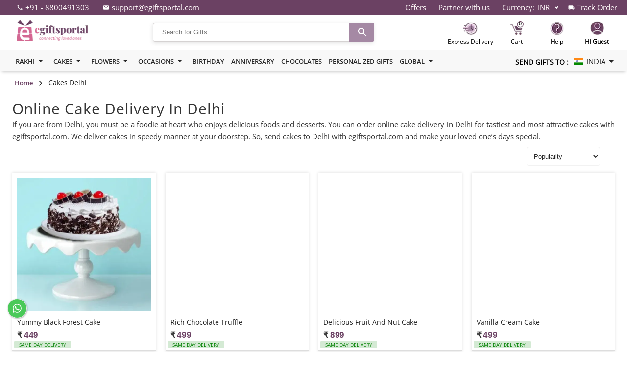

--- FILE ---
content_type: text/html; charset=utf-8
request_url: https://egiftsportal.com/cakes/delhi
body_size: 18848
content:
<!DOCTYPE html><html lang="en"><head><meta name="viewport" content="width=device-width"/><meta charSet="utf-8"/><title>Online Cake Delivery In Delhi @ 399 | Online Cake Order in Delhi</title><link rel="canonical" href="https://egiftsportal.com/cakes/delhi"/><meta property="og:url" content="https://egiftsportal.com/cakes/delhi"/><meta name="description" content="Online Cake Delivery In Delhi - Online Cake Order in Delhi from egiftsportal&#x27;s 3 hours cake delivery service. Add roses, tulips, chocolates, personalised gifts alongwith cakes to surprise your loved ones."/><meta name="keywords" content="Online Cake Delivery In Delhi, Online Cake Order in Delhi, Cake Delivery In Delhi, Send Cakes To Delhi"/><meta name="twitter:card" content=""/><meta name="twitter:title" content="Online Cake Delivery In Delhi @ 399 | Online Cake Order in Delhi"/><meta name="twitter:description" content="Online Cake Delivery In Delhi - Online Cake Order in Delhi from egiftsportal&#x27;s 3 hours cake delivery service. Add roses, tulips, chocolates, personalised gifts alongwith cakes to surprise your loved ones."/><meta property="og:site_name" content="EGiftsPortal"/><meta property="og:type" content="article"/><meta property="og:title" content="Online Cake Delivery In Delhi @ 399 | Online Cake Order in Delhi"/><meta property="og:description" content="Online Cake Delivery In Delhi - Online Cake Order in Delhi from egiftsportal&#x27;s 3 hours cake delivery service. Add roses, tulips, chocolates, personalised gifts alongwith cakes to surprise your loved ones."/><meta property="og:image" content="https://egiftsportal.com/adminapi/uploads/categories/seo/og/2023-02-25T09-54-39.602Z1677318879602EGPINCA39.webp"/><meta name="twitter:image" content="https://egiftsportal.com/adminapi/uploads/categories/seo/twitter/https://egiftsportal.com/adminapi/uploads/categories/seo/twitter/logo.png"/><meta name="next-head-count" content="16"/><script async="" src="https://www.googletagmanager.com/gtag/js?id=G-JPKGM4TRHT" type="f75885a08cb6dcde9f1edf56-text/javascript"></script><script type="f75885a08cb6dcde9f1edf56-text/javascript">window.dataLayer = window.dataLayer || []; function gtag() { dataLayer.push(arguments); } gtag('js', new Date()); gtag('config', 'G-JPKGM4TRHT')</script><script id="pixel-script-poptin" src="https://cdn.popt.in/pixel.js?id=940066a42bf96" async="" type="f75885a08cb6dcde9f1edf56-text/javascript"></script><link rel="shortcut icon" href="/static/favicon.ico"/><link rel="stylesheet" href="https://egiftsportal.com/adminapi/themestyles/themestyles.css"/><link rel="preload" as="style" href="https://egiftsportal.com/adminapi/themestyles/suneditor.min.css"/><link rel="preload" href="/_next/static/css/3d06ba602f58bfa6.css" as="style"/><link rel="stylesheet" href="/_next/static/css/3d06ba602f58bfa6.css" data-n-g=""/><link rel="preload" href="/_next/static/css/1d62fd7db1b7ceab.css" as="style"/><link rel="stylesheet" href="/_next/static/css/1d62fd7db1b7ceab.css" data-n-p=""/><link rel="preload" href="/_next/static/css/d043fb691ca63a2f.css" as="style"/><link rel="stylesheet" href="/_next/static/css/d043fb691ca63a2f.css" data-n-p=""/><noscript data-n-css=""></noscript><script defer="" nomodule="" src="/_next/static/chunks/polyfills-5cd94c89d3acac5f.js" type="f75885a08cb6dcde9f1edf56-text/javascript"></script><script defer="" src="/_next/static/chunks/4021.c9f0c85fff5d696f.js" type="f75885a08cb6dcde9f1edf56-text/javascript"></script><script defer="" src="/_next/static/chunks/8941.b15e9f2f852d6a26.js" type="f75885a08cb6dcde9f1edf56-text/javascript"></script><script src="/_next/static/chunks/webpack-d4cd2d822f9b162b.js" defer="" type="f75885a08cb6dcde9f1edf56-text/javascript"></script><script src="/_next/static/chunks/framework-a070cbfff3c750c5.js" defer="" type="f75885a08cb6dcde9f1edf56-text/javascript"></script><script src="/_next/static/chunks/main-c756a447de2096ad.js" defer="" type="f75885a08cb6dcde9f1edf56-text/javascript"></script><script src="/_next/static/chunks/pages/_app-03f0f91de27c2664.js" defer="" type="f75885a08cb6dcde9f1edf56-text/javascript"></script><script src="/_next/static/chunks/1bfc9850-7ad56a3c7fd42aef.js" defer="" type="f75885a08cb6dcde9f1edf56-text/javascript"></script><script src="/_next/static/chunks/855-51dcdf4b2c6ac4a2.js" defer="" type="f75885a08cb6dcde9f1edf56-text/javascript"></script><script src="/_next/static/chunks/8521-b358b110b8f8714b.js" defer="" type="f75885a08cb6dcde9f1edf56-text/javascript"></script><script src="/_next/static/chunks/5935-8b4acbda54dba2a6.js" defer="" type="f75885a08cb6dcde9f1edf56-text/javascript"></script><script src="/_next/static/chunks/9398-fa2d0eac1defe5b1.js" defer="" type="f75885a08cb6dcde9f1edf56-text/javascript"></script><script src="/_next/static/chunks/4646-c5a2e56eb6d7e517.js" defer="" type="f75885a08cb6dcde9f1edf56-text/javascript"></script><script src="/_next/static/chunks/pages/%5B...params%5D-3ddaafa627f7f97c.js" defer="" type="f75885a08cb6dcde9f1edf56-text/javascript"></script><script src="/_next/static/TVOxixwft_9Z2PJtj0cV6/_buildManifest.js" defer="" type="f75885a08cb6dcde9f1edf56-text/javascript"></script><script src="/_next/static/TVOxixwft_9Z2PJtj0cV6/_ssgManifest.js" defer="" type="f75885a08cb6dcde9f1edf56-text/javascript"></script><script src="/_next/static/TVOxixwft_9Z2PJtj0cV6/_middlewareManifest.js" defer="" type="f75885a08cb6dcde9f1edf56-text/javascript"></script><style id="jss-server-side">.MuiSvgIcon-root {
  fill: currentColor;
  width: 1em;
  height: 1em;
  display: inline-block;
  font-size: 1.5rem;
  transition: fill 200ms cubic-bezier(0.4, 0, 0.2, 1) 0ms;
  flex-shrink: 0;
  user-select: none;
}
.MuiSvgIcon-colorPrimary {
  color: #3f51b5;
}
.MuiSvgIcon-colorSecondary {
  color: #f50057;
}
.MuiSvgIcon-colorAction {
  color: rgba(0, 0, 0, 0.54);
}
.MuiSvgIcon-colorError {
  color: #f44336;
}
.MuiSvgIcon-colorDisabled {
  color: rgba(0, 0, 0, 0.26);
}
.MuiSvgIcon-fontSizeInherit {
  font-size: inherit;
}
.MuiSvgIcon-fontSizeSmall {
  font-size: 1.25rem;
}
.MuiSvgIcon-fontSizeLarge {
  font-size: 2.1875rem;
}
.MuiGrid-container {
  width: 100%;
  display: flex;
  flex-wrap: wrap;
  box-sizing: border-box;
}
.MuiGrid-item {
  margin: 0;
  box-sizing: border-box;
}
.MuiGrid-zeroMinWidth {
  min-width: 0;
}
.MuiGrid-direction-xs-column {
  flex-direction: column;
}
.MuiGrid-direction-xs-column-reverse {
  flex-direction: column-reverse;
}
.MuiGrid-direction-xs-row-reverse {
  flex-direction: row-reverse;
}
.MuiGrid-wrap-xs-nowrap {
  flex-wrap: nowrap;
}
.MuiGrid-wrap-xs-wrap-reverse {
  flex-wrap: wrap-reverse;
}
.MuiGrid-align-items-xs-center {
  align-items: center;
}
.MuiGrid-align-items-xs-flex-start {
  align-items: flex-start;
}
.MuiGrid-align-items-xs-flex-end {
  align-items: flex-end;
}
.MuiGrid-align-items-xs-baseline {
  align-items: baseline;
}
.MuiGrid-align-content-xs-center {
  align-content: center;
}
.MuiGrid-align-content-xs-flex-start {
  align-content: flex-start;
}
.MuiGrid-align-content-xs-flex-end {
  align-content: flex-end;
}
.MuiGrid-align-content-xs-space-between {
  align-content: space-between;
}
.MuiGrid-align-content-xs-space-around {
  align-content: space-around;
}
.MuiGrid-justify-content-xs-center {
  justify-content: center;
}
.MuiGrid-justify-content-xs-flex-end {
  justify-content: flex-end;
}
.MuiGrid-justify-content-xs-space-between {
  justify-content: space-between;
}
.MuiGrid-justify-content-xs-space-around {
  justify-content: space-around;
}
.MuiGrid-justify-content-xs-space-evenly {
  justify-content: space-evenly;
}
.MuiGrid-spacing-xs-1 {
  width: calc(100% + 8px);
  margin: -4px;
}
.MuiGrid-spacing-xs-1 > .MuiGrid-item {
  padding: 4px;
}
.MuiGrid-spacing-xs-2 {
  width: calc(100% + 16px);
  margin: -8px;
}
.MuiGrid-spacing-xs-2 > .MuiGrid-item {
  padding: 8px;
}
.MuiGrid-spacing-xs-3 {
  width: calc(100% + 24px);
  margin: -12px;
}
.MuiGrid-spacing-xs-3 > .MuiGrid-item {
  padding: 12px;
}
.MuiGrid-spacing-xs-4 {
  width: calc(100% + 32px);
  margin: -16px;
}
.MuiGrid-spacing-xs-4 > .MuiGrid-item {
  padding: 16px;
}
.MuiGrid-spacing-xs-5 {
  width: calc(100% + 40px);
  margin: -20px;
}
.MuiGrid-spacing-xs-5 > .MuiGrid-item {
  padding: 20px;
}
.MuiGrid-spacing-xs-6 {
  width: calc(100% + 48px);
  margin: -24px;
}
.MuiGrid-spacing-xs-6 > .MuiGrid-item {
  padding: 24px;
}
.MuiGrid-spacing-xs-7 {
  width: calc(100% + 56px);
  margin: -28px;
}
.MuiGrid-spacing-xs-7 > .MuiGrid-item {
  padding: 28px;
}
.MuiGrid-spacing-xs-8 {
  width: calc(100% + 64px);
  margin: -32px;
}
.MuiGrid-spacing-xs-8 > .MuiGrid-item {
  padding: 32px;
}
.MuiGrid-spacing-xs-9 {
  width: calc(100% + 72px);
  margin: -36px;
}
.MuiGrid-spacing-xs-9 > .MuiGrid-item {
  padding: 36px;
}
.MuiGrid-spacing-xs-10 {
  width: calc(100% + 80px);
  margin: -40px;
}
.MuiGrid-spacing-xs-10 > .MuiGrid-item {
  padding: 40px;
}
.MuiGrid-grid-xs-auto {
  flex-grow: 0;
  max-width: none;
  flex-basis: auto;
}
.MuiGrid-grid-xs-true {
  flex-grow: 1;
  max-width: 100%;
  flex-basis: 0;
}
.MuiGrid-grid-xs-1 {
  flex-grow: 0;
  max-width: 8.333333%;
  flex-basis: 8.333333%;
}
.MuiGrid-grid-xs-2 {
  flex-grow: 0;
  max-width: 16.666667%;
  flex-basis: 16.666667%;
}
.MuiGrid-grid-xs-3 {
  flex-grow: 0;
  max-width: 25%;
  flex-basis: 25%;
}
.MuiGrid-grid-xs-4 {
  flex-grow: 0;
  max-width: 33.333333%;
  flex-basis: 33.333333%;
}
.MuiGrid-grid-xs-5 {
  flex-grow: 0;
  max-width: 41.666667%;
  flex-basis: 41.666667%;
}
.MuiGrid-grid-xs-6 {
  flex-grow: 0;
  max-width: 50%;
  flex-basis: 50%;
}
.MuiGrid-grid-xs-7 {
  flex-grow: 0;
  max-width: 58.333333%;
  flex-basis: 58.333333%;
}
.MuiGrid-grid-xs-8 {
  flex-grow: 0;
  max-width: 66.666667%;
  flex-basis: 66.666667%;
}
.MuiGrid-grid-xs-9 {
  flex-grow: 0;
  max-width: 75%;
  flex-basis: 75%;
}
.MuiGrid-grid-xs-10 {
  flex-grow: 0;
  max-width: 83.333333%;
  flex-basis: 83.333333%;
}
.MuiGrid-grid-xs-11 {
  flex-grow: 0;
  max-width: 91.666667%;
  flex-basis: 91.666667%;
}
.MuiGrid-grid-xs-12 {
  flex-grow: 0;
  max-width: 100%;
  flex-basis: 100%;
}
@media (min-width:600px) {
  .MuiGrid-grid-sm-auto {
    flex-grow: 0;
    max-width: none;
    flex-basis: auto;
  }
  .MuiGrid-grid-sm-true {
    flex-grow: 1;
    max-width: 100%;
    flex-basis: 0;
  }
  .MuiGrid-grid-sm-1 {
    flex-grow: 0;
    max-width: 8.333333%;
    flex-basis: 8.333333%;
  }
  .MuiGrid-grid-sm-2 {
    flex-grow: 0;
    max-width: 16.666667%;
    flex-basis: 16.666667%;
  }
  .MuiGrid-grid-sm-3 {
    flex-grow: 0;
    max-width: 25%;
    flex-basis: 25%;
  }
  .MuiGrid-grid-sm-4 {
    flex-grow: 0;
    max-width: 33.333333%;
    flex-basis: 33.333333%;
  }
  .MuiGrid-grid-sm-5 {
    flex-grow: 0;
    max-width: 41.666667%;
    flex-basis: 41.666667%;
  }
  .MuiGrid-grid-sm-6 {
    flex-grow: 0;
    max-width: 50%;
    flex-basis: 50%;
  }
  .MuiGrid-grid-sm-7 {
    flex-grow: 0;
    max-width: 58.333333%;
    flex-basis: 58.333333%;
  }
  .MuiGrid-grid-sm-8 {
    flex-grow: 0;
    max-width: 66.666667%;
    flex-basis: 66.666667%;
  }
  .MuiGrid-grid-sm-9 {
    flex-grow: 0;
    max-width: 75%;
    flex-basis: 75%;
  }
  .MuiGrid-grid-sm-10 {
    flex-grow: 0;
    max-width: 83.333333%;
    flex-basis: 83.333333%;
  }
  .MuiGrid-grid-sm-11 {
    flex-grow: 0;
    max-width: 91.666667%;
    flex-basis: 91.666667%;
  }
  .MuiGrid-grid-sm-12 {
    flex-grow: 0;
    max-width: 100%;
    flex-basis: 100%;
  }
}
@media (min-width:960px) {
  .MuiGrid-grid-md-auto {
    flex-grow: 0;
    max-width: none;
    flex-basis: auto;
  }
  .MuiGrid-grid-md-true {
    flex-grow: 1;
    max-width: 100%;
    flex-basis: 0;
  }
  .MuiGrid-grid-md-1 {
    flex-grow: 0;
    max-width: 8.333333%;
    flex-basis: 8.333333%;
  }
  .MuiGrid-grid-md-2 {
    flex-grow: 0;
    max-width: 16.666667%;
    flex-basis: 16.666667%;
  }
  .MuiGrid-grid-md-3 {
    flex-grow: 0;
    max-width: 25%;
    flex-basis: 25%;
  }
  .MuiGrid-grid-md-4 {
    flex-grow: 0;
    max-width: 33.333333%;
    flex-basis: 33.333333%;
  }
  .MuiGrid-grid-md-5 {
    flex-grow: 0;
    max-width: 41.666667%;
    flex-basis: 41.666667%;
  }
  .MuiGrid-grid-md-6 {
    flex-grow: 0;
    max-width: 50%;
    flex-basis: 50%;
  }
  .MuiGrid-grid-md-7 {
    flex-grow: 0;
    max-width: 58.333333%;
    flex-basis: 58.333333%;
  }
  .MuiGrid-grid-md-8 {
    flex-grow: 0;
    max-width: 66.666667%;
    flex-basis: 66.666667%;
  }
  .MuiGrid-grid-md-9 {
    flex-grow: 0;
    max-width: 75%;
    flex-basis: 75%;
  }
  .MuiGrid-grid-md-10 {
    flex-grow: 0;
    max-width: 83.333333%;
    flex-basis: 83.333333%;
  }
  .MuiGrid-grid-md-11 {
    flex-grow: 0;
    max-width: 91.666667%;
    flex-basis: 91.666667%;
  }
  .MuiGrid-grid-md-12 {
    flex-grow: 0;
    max-width: 100%;
    flex-basis: 100%;
  }
}
@media (min-width:1280px) {
  .MuiGrid-grid-lg-auto {
    flex-grow: 0;
    max-width: none;
    flex-basis: auto;
  }
  .MuiGrid-grid-lg-true {
    flex-grow: 1;
    max-width: 100%;
    flex-basis: 0;
  }
  .MuiGrid-grid-lg-1 {
    flex-grow: 0;
    max-width: 8.333333%;
    flex-basis: 8.333333%;
  }
  .MuiGrid-grid-lg-2 {
    flex-grow: 0;
    max-width: 16.666667%;
    flex-basis: 16.666667%;
  }
  .MuiGrid-grid-lg-3 {
    flex-grow: 0;
    max-width: 25%;
    flex-basis: 25%;
  }
  .MuiGrid-grid-lg-4 {
    flex-grow: 0;
    max-width: 33.333333%;
    flex-basis: 33.333333%;
  }
  .MuiGrid-grid-lg-5 {
    flex-grow: 0;
    max-width: 41.666667%;
    flex-basis: 41.666667%;
  }
  .MuiGrid-grid-lg-6 {
    flex-grow: 0;
    max-width: 50%;
    flex-basis: 50%;
  }
  .MuiGrid-grid-lg-7 {
    flex-grow: 0;
    max-width: 58.333333%;
    flex-basis: 58.333333%;
  }
  .MuiGrid-grid-lg-8 {
    flex-grow: 0;
    max-width: 66.666667%;
    flex-basis: 66.666667%;
  }
  .MuiGrid-grid-lg-9 {
    flex-grow: 0;
    max-width: 75%;
    flex-basis: 75%;
  }
  .MuiGrid-grid-lg-10 {
    flex-grow: 0;
    max-width: 83.333333%;
    flex-basis: 83.333333%;
  }
  .MuiGrid-grid-lg-11 {
    flex-grow: 0;
    max-width: 91.666667%;
    flex-basis: 91.666667%;
  }
  .MuiGrid-grid-lg-12 {
    flex-grow: 0;
    max-width: 100%;
    flex-basis: 100%;
  }
}
@media (min-width:1920px) {
  .MuiGrid-grid-xl-auto {
    flex-grow: 0;
    max-width: none;
    flex-basis: auto;
  }
  .MuiGrid-grid-xl-true {
    flex-grow: 1;
    max-width: 100%;
    flex-basis: 0;
  }
  .MuiGrid-grid-xl-1 {
    flex-grow: 0;
    max-width: 8.333333%;
    flex-basis: 8.333333%;
  }
  .MuiGrid-grid-xl-2 {
    flex-grow: 0;
    max-width: 16.666667%;
    flex-basis: 16.666667%;
  }
  .MuiGrid-grid-xl-3 {
    flex-grow: 0;
    max-width: 25%;
    flex-basis: 25%;
  }
  .MuiGrid-grid-xl-4 {
    flex-grow: 0;
    max-width: 33.333333%;
    flex-basis: 33.333333%;
  }
  .MuiGrid-grid-xl-5 {
    flex-grow: 0;
    max-width: 41.666667%;
    flex-basis: 41.666667%;
  }
  .MuiGrid-grid-xl-6 {
    flex-grow: 0;
    max-width: 50%;
    flex-basis: 50%;
  }
  .MuiGrid-grid-xl-7 {
    flex-grow: 0;
    max-width: 58.333333%;
    flex-basis: 58.333333%;
  }
  .MuiGrid-grid-xl-8 {
    flex-grow: 0;
    max-width: 66.666667%;
    flex-basis: 66.666667%;
  }
  .MuiGrid-grid-xl-9 {
    flex-grow: 0;
    max-width: 75%;
    flex-basis: 75%;
  }
  .MuiGrid-grid-xl-10 {
    flex-grow: 0;
    max-width: 83.333333%;
    flex-basis: 83.333333%;
  }
  .MuiGrid-grid-xl-11 {
    flex-grow: 0;
    max-width: 91.666667%;
    flex-basis: 91.666667%;
  }
  .MuiGrid-grid-xl-12 {
    flex-grow: 0;
    max-width: 100%;
    flex-basis: 100%;
  }
}
  .jss1 > * + * {
    margin-top: 16px;
  }</style></head><body><script type="f75885a08cb6dcde9f1edf56-text/javascript">0</script><div id="__next" data-reactroot=""><div class="maincointainer"><div class="navbar_mobile_main_container__oFRwG"><div class="navbar_mobile_header__S_67o"><div class="navbar_phn_logo__SpZ8U"><div class="navbar_Logo__J5KbL"><a href="https://egiftsportal.com/"><span style="box-sizing:border-box;display:inline-block;overflow:hidden;width:initial;height:initial;background:none;opacity:1;border:0;margin:0;padding:0;position:relative;max-width:100%"><span style="box-sizing:border-box;display:block;width:initial;height:initial;background:none;opacity:1;border:0;margin:0;padding:0;max-width:100%"><img style="display:block;max-width:100%;width:initial;height:initial;background:none;opacity:1;border:0;margin:0;padding:0" alt="" aria-hidden="true" src="data:image/svg+xml,%3csvg%20xmlns=%27http://www.w3.org/2000/svg%27%20version=%271.1%27%20width=%27153%27%20height=%2755%27/%3e"/></span><img src="[data-uri]" decoding="async" data-nimg="intrinsic" style="position:absolute;top:0;left:0;bottom:0;right:0;box-sizing:border-box;padding:0;border:none;margin:auto;display:block;width:0;height:0;min-width:100%;max-width:100%;min-height:100%;max-height:100%"/><noscript><img srcSet="/_next/image?url=https%3A%2F%2Fegiftsportal.com%2Fe-gifts-white-logo.png&amp;w=256&amp;q=75 1x, /_next/image?url=https%3A%2F%2Fegiftsportal.com%2Fe-gifts-white-logo.png&amp;w=384&amp;q=75 2x" src="/_next/image?url=https%3A%2F%2Fegiftsportal.com%2Fe-gifts-white-logo.png&amp;w=384&amp;q=75" decoding="async" data-nimg="intrinsic" style="position:absolute;top:0;left:0;bottom:0;right:0;box-sizing:border-box;padding:0;border:none;margin:auto;display:block;width:0;height:0;min-width:100%;max-width:100%;min-height:100%;max-height:100%" loading="lazy"/></noscript></span></a></div></div><div class="navbar_right_phn_icon__PMYfw"><span class="navbar_pcart__4yJGP"><a href="https://egiftsportal.com/cart"><span style="box-sizing:border-box;display:inline-block;overflow:hidden;width:initial;height:initial;background:none;opacity:1;border:0;margin:0;padding:0;position:relative;max-width:100%"><span style="box-sizing:border-box;display:block;width:initial;height:initial;background:none;opacity:1;border:0;margin:0;padding:0;max-width:100%"><img style="display:block;max-width:100%;width:initial;height:initial;background:none;opacity:1;border:0;margin:0;padding:0" alt="" aria-hidden="true" src="data:image/svg+xml,%3csvg%20xmlns=%27http://www.w3.org/2000/svg%27%20version=%271.1%27%20width=%2730%27%20height=%2730%27/%3e"/></span><img alt="" src="[data-uri]" decoding="async" data-nimg="intrinsic" class="imgbansmall" style="position:absolute;top:0;left:0;bottom:0;right:0;box-sizing:border-box;padding:0;border:none;margin:auto;display:block;width:0;height:0;min-width:100%;max-width:100%;min-height:100%;max-height:100%"/><noscript><img alt="" srcSet="/_next/image?url=%2Fcart-white.png&amp;w=32&amp;q=75 1x, /_next/image?url=%2Fcart-white.png&amp;w=64&amp;q=75 2x" src="/_next/image?url=%2Fcart-white.png&amp;w=64&amp;q=75" decoding="async" data-nimg="intrinsic" style="position:absolute;top:0;left:0;bottom:0;right:0;box-sizing:border-box;padding:0;border:none;margin:auto;display:block;width:0;height:0;min-width:100%;max-width:100%;min-height:100%;max-height:100%" class="imgbansmall" loading="lazy"/></noscript></span><div class="navbar_cartcount__2Tqx_">0</div></a></span><div class="navbar_mobile_topright_corner__Nceya"><svg class="MuiSvgIcon-root" focusable="false" viewBox="0 0 24 24" aria-hidden="true" width="2%"><path d="M12 8c1.1 0 2-.9 2-2s-.9-2-2-2-2 .9-2 2 .9 2 2 2zm0 2c-1.1 0-2 .9-2 2s.9 2 2 2 2-.9 2-2-.9-2-2-2zm0 6c-1.1 0-2 .9-2 2s.9 2 2 2 2-.9 2-2-.9-2-2-2z"></path></svg><div><input type="checkbox" class="top_nav" id="menu-11"/><div id="menu-cont-1"><label class="m_menu_label" for="menu-11">Back</label><ul class="m_menu_ul"><li class="nav_item"><a href="https://egiftsportal.com/auth/dashboard">My Account</a></li><li class="nav_item"><a href="https://egiftsportal.com/track-order">Track Order</a></li><li class="nav_item"><a href="https://egiftsportal.com/become-a-partner">Partner with us</a></li><li class="nav_item"><a href="https://egiftsportal.com/offers">Offers</a></li><li class="nav_item m-sub-menu">Currency<input type="checkbox" id="menu-1"/><div id="menu-cont-2"><ul class="m_menu_ul"><label class="m_menu_label" for="menu-1">Back</label><li class="nav_item"><div class="navbar_dropdown_item__W1Kkd">INR - Indian Rupee<span> <!-- -->₹</span></div></li><li class="nav_item"><div class="navbar_dropdown_item__W1Kkd">AUD - Australian Dollar<span> <!-- -->$</span></div></li><li class="nav_item"><div class="navbar_dropdown_item__W1Kkd">USD - US Dollar<span> <!-- -->$</span></div></li><li class="nav_item"><div class="navbar_dropdown_item__W1Kkd"><span> </span></div></li></ul></div></li></ul></div></div></div></div></div><div class="navbar_phn_search_sec__ZcIkJ"><div class="navbar_mobile_menu_sec__dT4Bb"><div class="navbar_nav_container__Zoa0d"><div class="navbar_bg__Acygf"></div><div class="navbar_icon_button__ASpIb" tabindex="0"><span class="navbar_icon_bar__V5fbm"></span><span class="navbar_icon_bar__V5fbm"></span><span class="navbar_icon_bar__V5fbm"></span></div><div class="navbar_nav_content__tir_w" tabindex="0"><div class="navbar_mobile_menu_header__0S1g2"><div class="navbar_mobile_menu_nav__fV1Zw"><div class="navbar_mobile_menu_nav_inner__1gRnr"><div class="navbar_mobile_profile__jRJIX"><span style="box-sizing:border-box;display:inline-block;overflow:hidden;width:initial;height:initial;background:none;opacity:1;border:0;margin:0;padding:0;position:relative;max-width:100%"><span style="box-sizing:border-box;display:block;width:initial;height:initial;background:none;opacity:1;border:0;margin:0;padding:0;max-width:100%"><img style="display:block;max-width:100%;width:initial;height:initial;background:none;opacity:1;border:0;margin:0;padding:0" alt="" aria-hidden="true" src="data:image/svg+xml,%3csvg%20xmlns=%27http://www.w3.org/2000/svg%27%20version=%271.1%27%20width=%2726%27%20height=%2726%27/%3e"/></span><img alt="" src="[data-uri]" decoding="async" data-nimg="intrinsic" class="imgbansmall" style="position:absolute;top:0;left:0;bottom:0;right:0;box-sizing:border-box;padding:0;border:none;margin:auto;display:block;width:0;height:0;min-width:100%;max-width:100%;min-height:100%;max-height:100%"/><noscript><img alt="" srcSet="/_next/image?url=%2Fuser-white.webp&amp;w=32&amp;q=75 1x, /_next/image?url=%2Fuser-white.webp&amp;w=64&amp;q=75 2x" src="/_next/image?url=%2Fuser-white.webp&amp;w=64&amp;q=75" decoding="async" data-nimg="intrinsic" style="position:absolute;top:0;left:0;bottom:0;right:0;box-sizing:border-box;padding:0;border:none;margin:auto;display:block;width:0;height:0;min-width:100%;max-width:100%;min-height:100%;max-height:100%" class="imgbansmall" loading="lazy"/></noscript></span><p>Hi Guest</p></div><div class="navbar_mobile_profile_btm__yYxfT"><ul><li><a href="/cakes/delhi#"><button class="navbar_sign_in_btnfrnt_mob__G_r2s">Sign in</button></a></li><li> <a href="https://egiftsportal.com/track-order">Track Order</a></li><li><a href="https://egiftsportal.com/contact">Help Center</a></li></ul></div></div><div><ul class="navbar_mobile_nav_list__awyM6"><li><input type="checkbox" id="group-1" hidden=""/><label for="group-1">Rakhi<svg class="MuiSvgIcon-root navbar_arrow_drop__oYBCm" focusable="false" viewBox="0 0 24 24" aria-hidden="true" width="10"><path d="M7 10l5 5 5-5z"></path></svg></label><ul class="navbar_group_list__BEd5_"><li><input type="checkbox" id="sub-group-1" hidden=""/><label for="sub-group-1">Rakhi By Recipient<svg class="MuiSvgIcon-root navbar_arrow_drop__oYBCm" focusable="false" viewBox="0 0 24 24" aria-hidden="true" width="10"><path d="M7 10l5 5 5-5z"></path></svg></label><ul class="navbar_sub_group_list__6WUZz"><li><a href="https://egiftsportal.com/bhaiya-bhabhi-rakhi">Bhaiya Bhabhi Rakhi</a></li><li><a href="https://egiftsportal.com/rakhi-for-brother">Brother Rakhi</a></li><li><a href="https://egiftsportal.com/rakhi-for-kids">Kids Rakhi</a></li><li><a href="https://egiftsportal.com/rakhi-return-gifts">Return Gift For Sister</a></li></ul><input type="checkbox" id="sub-group-01" hidden=""/><label for="sub-group-01">Rakhi By Sets<svg class="MuiSvgIcon-root navbar_arrow_drop__oYBCm" focusable="false" viewBox="0 0 24 24" aria-hidden="true" width="10"><path d="M7 10l5 5 5-5z"></path></svg></label><ul class="navbar_sub_group_list__6WUZz"><li><a href="https://egiftsportal.com/rakhi">Single Rakhi</a></li><li><a href="https://egiftsportal.com/set-of-2-rakhi">Set of 2 Rakhi</a></li><li><a href="https://egiftsportal.com/set-of-3-rakhi">Set of 3 Rakhi</a></li><li><a href="https://egiftsportal.com/set-of-5-rakhi">Set of 4 Rakhi</a></li><li><a href="https://egiftsportal.com/set-of-5-rakhi">Set of 4,5,6 Rakhi</a></li><li><a href="https://egiftsportal.com/family-rakhi-combo">Family Rakhi set</a></li></ul><input type="checkbox" id="sub-group-02" hidden=""/><label for="sub-group-02">Rakhi By Combos<svg class="MuiSvgIcon-root navbar_arrow_drop__oYBCm" focusable="false" viewBox="0 0 24 24" aria-hidden="true" width="10"><path d="M7 10l5 5 5-5z"></path></svg></label><ul class="navbar_sub_group_list__6WUZz"><li><a href="https://egiftsportal.com/rakhi-with-sweets">Rakhi with sweets</a></li><li><a href="https://egiftsportal.com/rakhi-with-chocolates">Rakhi with chocolates</a></li><li><a href="https://egiftsportal.com/rakhi-with-dry-fruits">Rakhi with Dry Fruits</a></li><li><a href="https://egiftsportal.com/rakhi">Rakhi with Pooja thali</a></li></ul></li></ul></li><li><input type="checkbox" id="group-2" hidden=""/><label for="group-2">cakes <svg class="MuiSvgIcon-root navbar_arrow_drop__oYBCm" focusable="false" viewBox="0 0 24 24" aria-hidden="true" width="10"><path d="M7 10l5 5 5-5z"></path></svg></label><ul class="navbar_group_list__BEd5_"><li><input type="checkbox" id="sub-group-2" hidden=""/><label for="sub-group-2">By flavour <svg class="MuiSvgIcon-root navbar_arrow_drop__oYBCm" focusable="false" viewBox="0 0 24 24" aria-hidden="true" width="10"><path d="M7 10l5 5 5-5z"></path></svg></label><ul class="navbar_sub_group_list__6WUZz"><li><a href="https://egiftsportal.com/chocolate-cakes">Chocolate Cake</a></li><li><a href="https://egiftsportal.com/vanilla-cakes">Vanilla Cake</a></li><li><a href="https://egiftsportal.com/red-velvet-cakes">Red Velvet Cake</a></li><li><a href="https://egiftsportal.com/black-forest-cakes">Black Forest Cake</a></li><li><a href="https://egiftsportal.com/truffle-cakes">Truffle Cake</a></li><li><a href="https://egiftsportal.com/fruit-cakes">Fruit Cake</a></li><li><a href="https://egiftsportal.com/butterscotch-cakes">Butterscotch Cake</a></li></ul><input type="checkbox" id="sub-group-21" hidden=""/><label for="sub-group-21">By Occasion <svg class="MuiSvgIcon-root navbar_arrow_drop__oYBCm" focusable="false" viewBox="0 0 24 24" aria-hidden="true" width="10"><path d="M7 10l5 5 5-5z"></path></svg></label><ul class="navbar_sub_group_list__6WUZz"><li><a href="https://egiftsportal.com/birthday-cakes">Birthday Cakes</a></li><li><a href="https://egiftsportal.com/anniversary-cakes">Anniversary Cakes</a></li><li><a href="https://egiftsportal.com/1st-birthday-cakes">1st Birthday Cake</a></li><li><a href="https://egiftsportal.com/1st-anniversary-cakes">1st Anniversary Cakes</a></li><li><a href="https://egiftsportal.com/25th-anniversary-cakes">25th Anniversary Cake</a></li><li><a href="https://egiftsportal.com/wedding-cakes">Wedding Cakes</a></li><li><a href="https://egiftsportal.com/cakes">All Cakes</a></li></ul></li></ul></li><li><input type="checkbox" id="group-3" hidden=""/><label for="group-3">Flowers <svg class="MuiSvgIcon-root navbar_arrow_drop__oYBCm" focusable="false" viewBox="0 0 24 24" aria-hidden="true" width="10"><path d="M7 10l5 5 5-5z"></path></svg></label><ul class="navbar_group_list__BEd5_"><li><input type="checkbox" id="sub-group-3" hidden=""/><label for="sub-group-3">By Type <svg class="MuiSvgIcon-root navbar_arrow_drop__oYBCm" focusable="false" viewBox="0 0 24 24" aria-hidden="true" width="10"><path d="M7 10l5 5 5-5z"></path></svg></label><ul class="navbar_sub_group_list__6WUZz"><li><a href="https://egiftsportal.com/roses">Roses</a></li><li><a href="https://egiftsportal.com/gerberas">Gerberas</a></li><li><a href="https://egiftsportal.com/lilies">Lilies</a></li><li><a href="https://egiftsportal.com/orchids">Orchids</a></li><li><a href="https://egiftsportal.com/carnations">Carnations</a></li><li><a href="https://egiftsportal.com/mixed-flowers">Mixed</a></li></ul><input type="checkbox" id="sub-group-31" hidden=""/><label for="sub-group-31">By Occasion <svg class="MuiSvgIcon-root navbar_arrow_drop__oYBCm" focusable="false" viewBox="0 0 24 24" aria-hidden="true" width="10"><path d="M7 10l5 5 5-5z"></path></svg></label><ul class="navbar_sub_group_list__6WUZz"><li><a href="https://egiftsportal.com/birthday-flowers">Birthday</a></li><li><a href="https://egiftsportal.com/anniversary-flowers">Anniversary</a></li><li><a href="https://egiftsportal.com/congratulations-flowers">congratulation</a></li><li><a href="https://egiftsportal.com/love-n-romance-flowers">Love &amp; Romance Flowers</a></li><li><a href="https://egiftsportal.com/thank-you-flowers">thank You</a></li><li><a href="https://egiftsportal.com/i-am-sorry-flowers">I am Sorry Flowers</a></li></ul></li></ul></li><li><input type="checkbox" id="group-4" hidden=""/><label for="group-4">Occasions <svg class="MuiSvgIcon-root navbar_arrow_drop__oYBCm" focusable="false" viewBox="0 0 24 24" aria-hidden="true" width="10"><path d="M7 10l5 5 5-5z"></path></svg></label><ul class="navbar_group_list__BEd5_"><li><input type="checkbox" id="sub-group-4" hidden=""/><label for="sub-group-4">By Festivals <svg class="MuiSvgIcon-root navbar_arrow_drop__oYBCm" focusable="false" viewBox="0 0 24 24" aria-hidden="true" width="10"><path d="M7 10l5 5 5-5z"></path></svg></label><ul class="navbar_sub_group_list__6WUZz"><li><a href="https://egiftsportal.com/holi">Holi</a></li><li><a href="https://egiftsportal.com/rakhi">Rakhi</a></li><li><a href="https://egiftsportal.com/diwali">Diwali</a></li><li><a href="https://egiftsportal.com/ganesh-chaturthi">Ganesh Chaturthi</a></li><li><a href="https://egiftsportal.com/christmas">Christmas</a></li><li><a href="https://egiftsportal.com/bhai-dooj">Bhai Dooj</a></li></ul><input type="checkbox" id="sub-group-41" hidden=""/><label for="sub-group-41">Everyday <svg class="MuiSvgIcon-root navbar_arrow_drop__oYBCm" focusable="false" viewBox="0 0 24 24" aria-hidden="true" width="10"><path d="M7 10l5 5 5-5z"></path></svg></label><ul class="navbar_sub_group_list__6WUZz"><li><a href="https://egiftsportal.com/birthday-cakes">Birthday Cakes</a></li><li><a href="https://egiftsportal.com/anniversary-cakes">Anniversary Cakes</a></li><li><a href="https://egiftsportal.com/1st-birthday-cakes">1st Birthday Cake</a></li><li><a href="https://egiftsportal.com/1st-anniversary-cakes">1st Anniversary Cake</a></li><li><a href="https://egiftsportal.com/25th-anniversary-cakes">25th Anniversary Cake</a></li><li><a href="https://egiftsportal.com/wedding-cakes">Wedding Cakes</a></li><li><a href="https://egiftsportal.com/cakes">All Cakes</a></li></ul></li></ul></li><li><a href="https://egiftsportal.com/birthday-gifts">Birthday</a></li><li><a href="https://egiftsportal.com/anniversary-gifts">Anniversary</a></li><li><a href="https://egiftsportal.com/chocolates">chocolates</a></li><li><a href="https://egiftsportal.com/personalized-gifts">Personalized Gifts</a></li><li><input type="checkbox" id="group-5" hidden=""/><label for="group-5">Global <svg class="MuiSvgIcon-root navbar_arrow_drop__oYBCm" focusable="false" viewBox="0 0 24 24" aria-hidden="true" width="10"><path d="M7 10l5 5 5-5z"></path></svg></label><ul class="navbar_group_list__BEd5_"><li><input type="checkbox" id="sub-group-5" hidden=""/><label for="sub-group-5">USA <svg class="MuiSvgIcon-root navbar_arrow_drop__oYBCm" focusable="false" viewBox="0 0 24 24" aria-hidden="true" width="10"><path d="M7 10l5 5 5-5z"></path></svg></label><ul class="navbar_sub_group_list__6WUZz"><li><a href="https://egiftsportal.com/rakhi-to-usa">Rakhi</a></li><li><a href="https://egiftsportal.com/christmas-gifts-usa">Christmas</a></li><li><a href="https://egiftsportal.com/flowers-to-usa">Flowers</a></li><li><a href="https://egiftsportal.com/usa">Gifts</a></li><li><a href="https://egiftsportal.com/plants-to-usa">Plants</a></li><li><a href="https://egiftsportal.com/cakes-to-usa">Cakes</a></li><li><a href="https://egiftsportal.com/chocolates-to-usa">chocolates</a></li><li><a href="https://egiftsportal.com/sweets-to-usa">Sweets</a></li><li><a href="https://egiftsportal.com/usa/sameday-gifts">Sameday Gifts</a></li><li><a href="https://egiftsportal.com/personalized-gifts-usa">Personalized Gifts</a></li></ul><input type="checkbox" id="sub-group-51" hidden=""/><label for="sub-group-51">UK<svg class="MuiSvgIcon-root navbar_arrow_drop__oYBCm" focusable="false" viewBox="0 0 24 24" aria-hidden="true" width="10"><path d="M7 10l5 5 5-5z"></path></svg></label><ul class="navbar_sub_group_list__6WUZz"><li><a href="https://egiftsportal.com/flowers-to-uk">Flowers</a></li><li><a href="https://egiftsportal.com/uk">Gifts</a></li><li><a href="https://egiftsportal.com/plants-to-uk">Plants</a></li><li><a href="https://egiftsportal.com/cakes-to-uk">Cakes</a></li><li><a href="https://egiftsportal.com/chocolates-to-uk">chocolates</a></li><li><a href="https://egiftsportal.com/sweets-to-uk">Sweets</a></li><li><a href="https://egiftsportal.com/uk/sameday-gifts">Sameday Gifts</a></li><li><a href="https://egiftsportal.com/personalized-gifts-uk">Personalized Gifts</a></li></ul><input type="checkbox" id="sub-group-52" hidden=""/><label for="sub-group-52">UAE <svg class="MuiSvgIcon-root navbar_arrow_drop__oYBCm" focusable="false" viewBox="0 0 24 24" aria-hidden="true" width="10"><path d="M7 10l5 5 5-5z"></path></svg></label><ul class="navbar_sub_group_list__6WUZz"><li><a href="https://egiftsportal.com/flowers-to-uae">Flowers</a></li><li><a href="https://egiftsportal.com/uae">Gifts</a></li><li><a href="https://egiftsportal.com/plants-to-uae">Plants</a></li><li><a href="https://egiftsportal.com/cakes-to-uae">Cakes</a></li><li><a href="https://egiftsportal.com/chocolates-to-uae">chocolates</a></li><li><a href="https://egiftsportal.com/sweets-to-uae">Sweets</a></li><li><a href="https://egiftsportal.com/uae/sameday-gifts">Sameday Gifts</a></li><li><a href="https://egiftsportal.com/personalized-gifts-uae">Personalized Gifts</a></li></ul><input type="checkbox" id="sub-group-53" hidden=""/><label for="sub-group-53">Canada <svg class="MuiSvgIcon-root navbar_arrow_drop__oYBCm" focusable="false" viewBox="0 0 24 24" aria-hidden="true" width="10"><path d="M7 10l5 5 5-5z"></path></svg></label><ul class="navbar_sub_group_list__6WUZz"><li><a href="https://egiftsportal.com/rakhi-to-canada">Rakhi</a></li><li><a href="https://egiftsportal.com/flowers-to-canada">Flowers</a></li><li><a href="https://egiftsportal.com/canada">Gifts</a></li><li><a href="https://egiftsportal.com/plants-to-canada">Plants</a></li><li><a href="https://egiftsportal.com/cakes-to-canada">Cakes</a></li><li><a href="https://egiftsportal.com/chocolates-to-canada">chocolates</a></li><li><a href="https://egiftsportal.com/sweets-to-canada">Sweets</a></li><li><a href="https://egiftsportal.com/canada/sameday-gifts">Sameday Gifts</a></li><li><a href="https://egiftsportal.com/personalized-gifts-canada">Personalized Gifts</a></li></ul><input type="checkbox" id="sub-group-54" hidden=""/><label for="sub-group-54">Germany <svg class="MuiSvgIcon-root navbar_arrow_drop__oYBCm" focusable="false" viewBox="0 0 24 24" aria-hidden="true" width="10"><path d="M7 10l5 5 5-5z"></path></svg></label><ul class="navbar_sub_group_list__6WUZz"><li><a href="https://egiftsportal.com/rakhi-to-germany">Rakhi</a></li><li><a href="https://egiftsportal.com/flowers-to-germany">Flowers</a></li><li><a href="https://egiftsportal.com/germany">Gifts</a></li><li><a href="https://egiftsportal.com/plants-to-germany">Plants</a></li><li><a href="https://egiftsportal.com/cakes-to-germany">Cakes</a></li><li><a href="https://egiftsportal.com/chocolates-to-germany">chocolates</a></li><li><a href="https://egiftsportal.com/sweets-to-germany">Sweets</a></li><li><a href="https://egiftsportal.com/germany/sameday-gifts">Sameday Gifts</a></li><li><a href="https://egiftsportal.com/personalized-gifts-germany">Personalized Gifts</a></li></ul><input type="checkbox" id="sub-group-55" hidden=""/><label for="sub-group-55">Australia<svg class="MuiSvgIcon-root navbar_arrow_drop__oYBCm" focusable="false" viewBox="0 0 24 24" aria-hidden="true" width="10"><path d="M7 10l5 5 5-5z"></path></svg></label><ul class="navbar_sub_group_list__6WUZz"><li><a href="https://egiftsportal.com/rakhi-to-australia">Rakhi</a></li><li><a href="https://egiftsportal.com/diwali-gifts-australia">Diwali</a></li><li><a href="https://egiftsportal.com/flowers-to-australia">Flowers</a></li><li><a href="https://egiftsportal.com/australia">Gifts</a></li><li><a href="https://egiftsportal.com/plants-to-australia">Plants</a></li><li><a href="https://egiftsportal.com/cakes-to-australia">Cakes</a></li><li><a href="https://egiftsportal.com/chocolates-to-australia">chocolates</a></li><li><a href="https://egiftsportal.com/sweets-to-australia">Sweets</a></li><li><a href="https://egiftsportal.com/australia/sameday-gifts">Sameday Gifts</a></li><li><a href="https://egiftsportal.com/personalized-gifts-australia">Personalized Gifts</a></li></ul><input type="checkbox" id="sub-group-56" hidden=""/><label for="sub-group-56">Singapore <svg class="MuiSvgIcon-root navbar_arrow_drop__oYBCm" focusable="false" viewBox="0 0 24 24" aria-hidden="true" width="10"><path d="M7 10l5 5 5-5z"></path></svg></label><ul class="navbar_sub_group_list__6WUZz"><li><a href="https://egiftsportal.com/flowers-to-singapore">Flowers</a></li><li><a href="https://egiftsportal.com/cakes-to-singapore">Cakes</a></li><li><a href="https://egiftsportal.com/singapore">Gifts</a></li></ul></li></ul></li></ul></div></div></div></div></div></div><div class="navbar_top_phn_search__OVeCz"><div class="navbar_phn_searchtopa__njVja"><form name="search" id="searching" class="navbar_psearching___JbVs" method="post" action=""><input type="text" class="navbar_pSearch__H4aM5" size="60" placeholder="Search for Gifts" name="search" value=""/><div class="navbar_topsearch_btn__JslAq"><button class="navbar_top_psearch_btn2__yN5Uy"><svg class="MuiSvgIcon-root navbar_p_top_searching_icon__s3Fq3" focusable="false" viewBox="0 0 24 24" aria-hidden="true" width="22"><path d="M15.5 14h-.79l-.28-.27C15.41 12.59 16 11.11 16 9.5 16 5.91 13.09 3 9.5 3S3 5.91 3 9.5 5.91 16 9.5 16c1.61 0 3.09-.59 4.23-1.57l.27.28v.79l5 4.99L20.49 19l-4.99-5zm-6 0C7.01 14 5 11.99 5 9.5S7.01 5 9.5 5 14 7.01 14 9.5 11.99 14 9.5 14z"></path></svg></button></div></form></div></div><div class="mobile_contry_flags"><div class="navbar_menu_wrapper__3NkBW"><div tabindex="0" class="cntrymenu"><div class="sgift"><span style="box-sizing:border-box;display:inline-block;overflow:hidden;width:initial;height:initial;background:none;opacity:1;border:0;margin:0;padding:0;position:relative;max-width:100%"><span style="box-sizing:border-box;display:block;width:initial;height:initial;background:none;opacity:1;border:0;margin:0;padding:0;max-width:100%"><img style="display:block;max-width:100%;width:initial;height:initial;background:none;opacity:1;border:0;margin:0;padding:0" alt="" aria-hidden="true" src="data:image/svg+xml,%3csvg%20xmlns=%27http://www.w3.org/2000/svg%27%20version=%271.1%27%20width=%2720%27%20height=%2714%27/%3e"/></span><img alt="" src="[data-uri]" decoding="async" data-nimg="intrinsic" style="position:absolute;top:0;left:0;bottom:0;right:0;box-sizing:border-box;padding:0;border:none;margin:auto;display:block;width:0;height:0;min-width:100%;max-width:100%;min-height:100%;max-height:100%"/><noscript><img alt="" srcSet="/country-flag/india.svg 1x, /country-flag/india.svg 2x" src="/country-flag/india.svg" decoding="async" data-nimg="intrinsic" style="position:absolute;top:0;left:0;bottom:0;right:0;box-sizing:border-box;padding:0;border:none;margin:auto;display:block;width:0;height:0;min-width:100%;max-width:100%;min-height:100%;max-height:100%" loading="lazy"/></noscript></span>INDIA<svg class="MuiSvgIcon-root downico country_arrow" focusable="false" viewBox="0 0 24 24" aria-hidden="true" width="10"><path d="M7 10l5 5 5-5H7z"></path></svg></div><div class="contry_mobile_menu-dropdown"><ul><li><a href="https://egiftsportal.com/"><span style="box-sizing:border-box;display:inline-block;overflow:hidden;width:initial;height:initial;background:none;opacity:1;border:0;margin:0;padding:0;position:relative;max-width:100%"><span style="box-sizing:border-box;display:block;width:initial;height:initial;background:none;opacity:1;border:0;margin:0;padding:0;max-width:100%"><img style="display:block;max-width:100%;width:initial;height:initial;background:none;opacity:1;border:0;margin:0;padding:0" alt="" aria-hidden="true" src="data:image/svg+xml,%3csvg%20xmlns=%27http://www.w3.org/2000/svg%27%20version=%271.1%27%20width=%2730%27%20height=%2718%27/%3e"/></span><img alt="" src="[data-uri]" decoding="async" data-nimg="intrinsic" style="position:absolute;top:0;left:0;bottom:0;right:0;box-sizing:border-box;padding:0;border:none;margin:auto;display:block;width:0;height:0;min-width:100%;max-width:100%;min-height:100%;max-height:100%"/><noscript><img alt="" srcSet="/country-flag/india.svg 1x, /country-flag/india.svg 2x" src="/country-flag/india.svg" decoding="async" data-nimg="intrinsic" style="position:absolute;top:0;left:0;bottom:0;right:0;box-sizing:border-box;padding:0;border:none;margin:auto;display:block;width:0;height:0;min-width:100%;max-width:100%;min-height:100%;max-height:100%" loading="lazy"/></noscript></span>INDIA</a></li><li><a href="https://egiftsportal.com/usa"><span style="box-sizing:border-box;display:inline-block;overflow:hidden;width:initial;height:initial;background:none;opacity:1;border:0;margin:0;padding:0;position:relative;max-width:100%"><span style="box-sizing:border-box;display:block;width:initial;height:initial;background:none;opacity:1;border:0;margin:0;padding:0;max-width:100%"><img style="display:block;max-width:100%;width:initial;height:initial;background:none;opacity:1;border:0;margin:0;padding:0" alt="" aria-hidden="true" src="data:image/svg+xml,%3csvg%20xmlns=%27http://www.w3.org/2000/svg%27%20version=%271.1%27%20width=%2730%27%20height=%2718%27/%3e"/></span><img alt="" src="[data-uri]" decoding="async" data-nimg="intrinsic" style="position:absolute;top:0;left:0;bottom:0;right:0;box-sizing:border-box;padding:0;border:none;margin:auto;display:block;width:0;height:0;min-width:100%;max-width:100%;min-height:100%;max-height:100%"/><noscript><img alt="" srcSet="/country-flag/usa.svg 1x, /country-flag/usa.svg 2x" src="/country-flag/usa.svg" decoding="async" data-nimg="intrinsic" style="position:absolute;top:0;left:0;bottom:0;right:0;box-sizing:border-box;padding:0;border:none;margin:auto;display:block;width:0;height:0;min-width:100%;max-width:100%;min-height:100%;max-height:100%" loading="lazy"/></noscript></span>USA</a></li><li><a href="https://egiftsportal.com/uk"><span style="box-sizing:border-box;display:inline-block;overflow:hidden;width:initial;height:initial;background:none;opacity:1;border:0;margin:0;padding:0;position:relative;max-width:100%"><span style="box-sizing:border-box;display:block;width:initial;height:initial;background:none;opacity:1;border:0;margin:0;padding:0;max-width:100%"><img style="display:block;max-width:100%;width:initial;height:initial;background:none;opacity:1;border:0;margin:0;padding:0" alt="" aria-hidden="true" src="data:image/svg+xml,%3csvg%20xmlns=%27http://www.w3.org/2000/svg%27%20version=%271.1%27%20width=%2730%27%20height=%2718%27/%3e"/></span><img alt="" src="[data-uri]" decoding="async" data-nimg="intrinsic" style="position:absolute;top:0;left:0;bottom:0;right:0;box-sizing:border-box;padding:0;border:none;margin:auto;display:block;width:0;height:0;min-width:100%;max-width:100%;min-height:100%;max-height:100%"/><noscript><img alt="" srcSet="/country-flag/uk.svg 1x, /country-flag/uk.svg 2x" src="/country-flag/uk.svg" decoding="async" data-nimg="intrinsic" style="position:absolute;top:0;left:0;bottom:0;right:0;box-sizing:border-box;padding:0;border:none;margin:auto;display:block;width:0;height:0;min-width:100%;max-width:100%;min-height:100%;max-height:100%" loading="lazy"/></noscript></span>UK</a></li><li><a href="https://egiftsportal.com/uae"><span style="box-sizing:border-box;display:inline-block;overflow:hidden;width:initial;height:initial;background:none;opacity:1;border:0;margin:0;padding:0;position:relative;max-width:100%"><span style="box-sizing:border-box;display:block;width:initial;height:initial;background:none;opacity:1;border:0;margin:0;padding:0;max-width:100%"><img style="display:block;max-width:100%;width:initial;height:initial;background:none;opacity:1;border:0;margin:0;padding:0" alt="" aria-hidden="true" src="data:image/svg+xml,%3csvg%20xmlns=%27http://www.w3.org/2000/svg%27%20version=%271.1%27%20width=%2730%27%20height=%2718%27/%3e"/></span><img alt="" src="[data-uri]" decoding="async" data-nimg="intrinsic" style="position:absolute;top:0;left:0;bottom:0;right:0;box-sizing:border-box;padding:0;border:none;margin:auto;display:block;width:0;height:0;min-width:100%;max-width:100%;min-height:100%;max-height:100%"/><noscript><img alt="" srcSet="/country-flag/uae.svg 1x, /country-flag/uae.svg 2x" src="/country-flag/uae.svg" decoding="async" data-nimg="intrinsic" style="position:absolute;top:0;left:0;bottom:0;right:0;box-sizing:border-box;padding:0;border:none;margin:auto;display:block;width:0;height:0;min-width:100%;max-width:100%;min-height:100%;max-height:100%" loading="lazy"/></noscript></span>UAE</a></li><li><a href="https://egiftsportal.com/canada"><span style="box-sizing:border-box;display:inline-block;overflow:hidden;width:initial;height:initial;background:none;opacity:1;border:0;margin:0;padding:0;position:relative;max-width:100%"><span style="box-sizing:border-box;display:block;width:initial;height:initial;background:none;opacity:1;border:0;margin:0;padding:0;max-width:100%"><img style="display:block;max-width:100%;width:initial;height:initial;background:none;opacity:1;border:0;margin:0;padding:0" alt="" aria-hidden="true" src="data:image/svg+xml,%3csvg%20xmlns=%27http://www.w3.org/2000/svg%27%20version=%271.1%27%20width=%2730%27%20height=%2718%27/%3e"/></span><img alt="" src="[data-uri]" decoding="async" data-nimg="intrinsic" style="position:absolute;top:0;left:0;bottom:0;right:0;box-sizing:border-box;padding:0;border:none;margin:auto;display:block;width:0;height:0;min-width:100%;max-width:100%;min-height:100%;max-height:100%"/><noscript><img alt="" srcSet="/country-flag/canada.svg 1x, /country-flag/canada.svg 2x" src="/country-flag/canada.svg" decoding="async" data-nimg="intrinsic" style="position:absolute;top:0;left:0;bottom:0;right:0;box-sizing:border-box;padding:0;border:none;margin:auto;display:block;width:0;height:0;min-width:100%;max-width:100%;min-height:100%;max-height:100%" loading="lazy"/></noscript></span>CANADA</a></li><li><a href="https://egiftsportal.com/germany"><span style="box-sizing:border-box;display:inline-block;overflow:hidden;width:initial;height:initial;background:none;opacity:1;border:0;margin:0;padding:0;position:relative;max-width:100%"><span style="box-sizing:border-box;display:block;width:initial;height:initial;background:none;opacity:1;border:0;margin:0;padding:0;max-width:100%"><img style="display:block;max-width:100%;width:initial;height:initial;background:none;opacity:1;border:0;margin:0;padding:0" alt="" aria-hidden="true" src="data:image/svg+xml,%3csvg%20xmlns=%27http://www.w3.org/2000/svg%27%20version=%271.1%27%20width=%2730%27%20height=%2718%27/%3e"/></span><img alt="" src="[data-uri]" decoding="async" data-nimg="intrinsic" style="position:absolute;top:0;left:0;bottom:0;right:0;box-sizing:border-box;padding:0;border:none;margin:auto;display:block;width:0;height:0;min-width:100%;max-width:100%;min-height:100%;max-height:100%"/><noscript><img alt="" srcSet="/country-flag/germany.svg 1x, /country-flag/germany.svg 2x" src="/country-flag/germany.svg" decoding="async" data-nimg="intrinsic" style="position:absolute;top:0;left:0;bottom:0;right:0;box-sizing:border-box;padding:0;border:none;margin:auto;display:block;width:0;height:0;min-width:100%;max-width:100%;min-height:100%;max-height:100%" loading="lazy"/></noscript></span>GERMANY</a></li><li><a href="https://egiftsportal.com/singapore"><span style="box-sizing:border-box;display:inline-block;overflow:hidden;width:initial;height:initial;background:none;opacity:1;border:0;margin:0;padding:0;position:relative;max-width:100%"><span style="box-sizing:border-box;display:block;width:initial;height:initial;background:none;opacity:1;border:0;margin:0;padding:0;max-width:100%"><img style="display:block;max-width:100%;width:initial;height:initial;background:none;opacity:1;border:0;margin:0;padding:0" alt="" aria-hidden="true" src="data:image/svg+xml,%3csvg%20xmlns=%27http://www.w3.org/2000/svg%27%20version=%271.1%27%20width=%2730%27%20height=%2718%27/%3e"/></span><img alt="" src="[data-uri]" decoding="async" data-nimg="intrinsic" style="position:absolute;top:0;left:0;bottom:0;right:0;box-sizing:border-box;padding:0;border:none;margin:auto;display:block;width:0;height:0;min-width:100%;max-width:100%;min-height:100%;max-height:100%"/><noscript><img alt="" srcSet="/country-flag/singapore.svg 1x, /country-flag/singapore.svg 2x" src="/country-flag/singapore.svg" decoding="async" data-nimg="intrinsic" style="position:absolute;top:0;left:0;bottom:0;right:0;box-sizing:border-box;padding:0;border:none;margin:auto;display:block;width:0;height:0;min-width:100%;max-width:100%;min-height:100%;max-height:100%" loading="lazy"/></noscript></span>SINGAPORE</a></li><li><a href="https://egiftsportal.com/australia"><span style="box-sizing:border-box;display:inline-block;overflow:hidden;width:initial;height:initial;background:none;opacity:1;border:0;margin:0;padding:0;position:relative;max-width:100%"><span style="box-sizing:border-box;display:block;width:initial;height:initial;background:none;opacity:1;border:0;margin:0;padding:0;max-width:100%"><img style="display:block;max-width:100%;width:initial;height:initial;background:none;opacity:1;border:0;margin:0;padding:0" alt="" aria-hidden="true" src="data:image/svg+xml,%3csvg%20xmlns=%27http://www.w3.org/2000/svg%27%20version=%271.1%27%20width=%2730%27%20height=%2718%27/%3e"/></span><img alt="" src="[data-uri]" decoding="async" data-nimg="intrinsic" style="position:absolute;top:0;left:0;bottom:0;right:0;box-sizing:border-box;padding:0;border:none;margin:auto;display:block;width:0;height:0;min-width:100%;max-width:100%;min-height:100%;max-height:100%"/><noscript><img alt="" srcSet="/country-flag/australia.svg 1x, /country-flag/australia.svg 2x" src="/country-flag/australia.svg" decoding="async" data-nimg="intrinsic" style="position:absolute;top:0;left:0;bottom:0;right:0;box-sizing:border-box;padding:0;border:none;margin:auto;display:block;width:0;height:0;min-width:100%;max-width:100%;min-height:100%;max-height:100%" loading="lazy"/></noscript></span>Australia</a></li></ul></div></div></div></div></div></div><div class="navbar_MainHeader__8qMiJ undefined"><div class="navbar_Top_header__SP2cs Top_header"><div class="navbar_tp_wrapper__Su0jx"><div class="navbar_top_headerleftt__z89oM top_headerleftt topheadinner"><li><svg class="MuiSvgIcon-root navbar_Topicon__DAbFM navtext Topicon" focusable="false" viewBox="0 0 24 24" aria-hidden="true" width="20"><path d="M6.54 5c.06.89.21 1.76.45 2.59l-1.2 1.2c-.41-1.2-.67-2.47-.76-3.79h1.51m9.86 12.02c.85.24 1.72.39 2.6.45v1.49c-1.32-.09-2.59-.35-3.8-.75l1.2-1.19M7.5 3H4c-.55 0-1 .45-1 1 0 9.39 7.61 17 17 17 .55 0 1-.45 1-1v-3.49c0-.55-.45-1-1-1-1.24 0-2.45-.2-3.57-.57-.1-.04-.21-.05-.31-.05-.26 0-.51.1-.71.29l-2.2 2.2c-2.83-1.45-5.15-3.76-6.59-6.59l2.2-2.2c.28-.28.36-.67.25-1.02C8.7 6.45 8.5 5.25 8.5 4c0-.55-.45-1-1-1z"></path></svg>+91 - 8800491303</li><li class="top_heading_lftli"><svg class="MuiSvgIcon-root navbar_Topicon__DAbFM navtext Topicon" focusable="false" viewBox="0 0 24 24" aria-hidden="true" width="20"><path d="M20 4H4c-1.1 0-1.99.9-1.99 2L2 18c0 1.1.9 2 2 2h16c1.1 0 2-.9 2-2V6c0-1.1-.9-2-2-2zm0 4l-8 5-8-5V6l8 5 8-5v2z"></path></svg><a href="/cdn-cgi/l/email-protection" class="__cf_email__" data-cfemail="790a0c0909160b0d391c1e101f0d0a09160b0d1815571a1614">[email&#160;protected]</a></li></div><div class="top_headerrgt"><ul class="navbar_topheadinner__6YzJ8 topheadinner"><li><a href="https://egiftsportal.com/offers">Offers</a></li><li><a href="https://egiftsportal.com/become-a-partner">Partner with us</a></li><li class="navbar_Curr_in__vFe9r navtext navtext">Currency:<div class="navbar_custom_dropdown__lHK_g top_header_contry_select"><div class="navbar_custom_dropdown_selection__5DlqC">select</div><div class="navbar_item_holder__nv6L6"><div class="navbar_dropdown_item__W1Kkd">INR - Indian Rupee<span> <!-- -->₹</span></div><div class="navbar_dropdown_item__W1Kkd">AUD - Australian Dollar<span> <!-- -->$</span></div><div class="navbar_dropdown_item__W1Kkd">USD - US Dollar<span> <!-- -->$</span></div><div class="navbar_dropdown_item__W1Kkd"><span> </span></div></div></div></li><li><svg class="MuiSvgIcon-root navbar_Topicon__DAbFM Topicon" focusable="false" viewBox="0 0 24 24" aria-hidden="true" width="20"><path d="M20 8h-3V4H3c-1.1 0-2 .9-2 2v11h2c0 1.66 1.34 3 3 3s3-1.34 3-3h6c0 1.66 1.34 3 3 3s3-1.34 3-3h2v-5l-3-4zM6 18.5c-.83 0-1.5-.67-1.5-1.5s.67-1.5 1.5-1.5 1.5.67 1.5 1.5-.67 1.5-1.5 1.5zm13.5-9l1.96 2.5H17V9.5h2.5zm-1.5 9c-.83 0-1.5-.67-1.5-1.5s.67-1.5 1.5-1.5 1.5.67 1.5 1.5-.67 1.5-1.5 1.5z"></path></svg><a href="https://egiftsportal.com/track-order">Track Order</a></li></ul></div></div></div><div class="navbar_menu_header__ZP6M0 navbar_admin_header_bg__qB_8Q"><div class="MuiGrid-root navbar_container_cmn__TaWXF"><div class="navbar_menuwrapper__CrAfU"><div class="navbar_lft_wrap__Wd7ZM"><div class="navbar_Logo__J5KbL"><a href="https://egiftsportal.com/"><span style="box-sizing:border-box;display:inline-block;overflow:hidden;width:initial;height:initial;background:none;opacity:1;border:0;margin:0;padding:0;position:relative;max-width:100%"><span style="box-sizing:border-box;display:block;width:initial;height:initial;background:none;opacity:1;border:0;margin:0;padding:0;max-width:100%"><img style="display:block;max-width:100%;width:initial;height:initial;background:none;opacity:1;border:0;margin:0;padding:0" alt="" aria-hidden="true" src="data:image/svg+xml,%3csvg%20xmlns=%27http://www.w3.org/2000/svg%27%20version=%271.1%27%20width=%27153%27%20height=%2755%27/%3e"/></span><img alt="egiftsportal" src="[data-uri]" decoding="async" data-nimg="intrinsic" style="position:absolute;top:0;left:0;bottom:0;right:0;box-sizing:border-box;padding:0;border:none;margin:auto;display:block;width:0;height:0;min-width:100%;max-width:100%;min-height:100%;max-height:100%"/><noscript><img alt="egiftsportal" srcSet="/_next/image?url=https%3A%2F%2Fegiftsportal.com%2Flogo.png&amp;w=256&amp;q=75 1x, /_next/image?url=https%3A%2F%2Fegiftsportal.com%2Flogo.png&amp;w=384&amp;q=75 2x" src="/_next/image?url=https%3A%2F%2Fegiftsportal.com%2Flogo.png&amp;w=384&amp;q=75" decoding="async" data-nimg="intrinsic" style="position:absolute;top:0;left:0;bottom:0;right:0;box-sizing:border-box;padding:0;border:none;margin:auto;display:block;width:0;height:0;min-width:100%;max-width:100%;min-height:100%;max-height:100%" loading="lazy"/></noscript></span></a></div></div><div class="navbar_top_search__W4DNl"><div class="navbar_searchtopa__9n0UD"><form name="search" id="searching" class="navbar_searching__Y2JcQ" method="post" action=""><input type="search" class="navbar_gSearch__c68N8" size="60" placeholder="Search for Gifts" name="search" value=""/><div class="navbar_topsearch_btn__JslAq"><button class="navbar_top_search_btn2__7Rqdz"><svg class="MuiSvgIcon-root navbar_top_searching_icon___X3wl" focusable="false" viewBox="0 0 24 24" aria-hidden="true" width="22"><path d="M15.5 14h-.79l-.28-.27C15.41 12.59 16 11.11 16 9.5 16 5.91 13.09 3 9.5 3S3 5.91 3 9.5 5.91 16 9.5 16c1.61 0 3.09-.59 4.23-1.57l.27.28v.79l5 4.99L20.49 19l-4.99-5zm-6 0C7.01 14 5 11.99 5 9.5S7.01 5 9.5 5 14 7.01 14 9.5 11.99 14 9.5 14z"></path></svg></button></div></form></div></div><div class="navbar_right_menu_top__oVNdb"><div class="navbar_right_menu_wrap__E4dzU"><span class="navbar_needtoday__OPd99"><a href="https://egiftsportal.com/express-delivery"><span style="box-sizing:border-box;display:inline-block;overflow:hidden;width:initial;height:initial;background:none;opacity:1;border:0;margin:0;padding:0;position:relative;max-width:100%"><span style="box-sizing:border-box;display:block;width:initial;height:initial;background:none;opacity:1;border:0;margin:0;padding:0;max-width:100%"><img style="display:block;max-width:100%;width:initial;height:initial;background:none;opacity:1;border:0;margin:0;padding:0" alt="" aria-hidden="true" src="data:image/svg+xml,%3csvg%20xmlns=%27http://www.w3.org/2000/svg%27%20version=%271.1%27%20width=%2730%27%20height=%2730%27/%3e"/></span><img alt="" src="[data-uri]" decoding="async" data-nimg="intrinsic" class="imgbansmall" style="position:absolute;top:0;left:0;bottom:0;right:0;box-sizing:border-box;padding:0;border:none;margin:auto;display:block;width:0;height:0;min-width:100%;max-width:100%;min-height:100%;max-height:100%"/><noscript><img alt="" srcSet="/_next/image?url=%2F3-hours.png&amp;w=32&amp;q=75 1x, /_next/image?url=%2F3-hours.png&amp;w=64&amp;q=75 2x" src="/_next/image?url=%2F3-hours.png&amp;w=64&amp;q=75" decoding="async" data-nimg="intrinsic" style="position:absolute;top:0;left:0;bottom:0;right:0;box-sizing:border-box;padding:0;border:none;margin:auto;display:block;width:0;height:0;min-width:100%;max-width:100%;min-height:100%;max-height:100%" class="imgbansmall" loading="lazy"/></noscript></span><p>Express Delivery</p></a></span><span class="navbar_loaction_ico__u4cGy"><a href="https://egiftsportal.com/cart"><span style="box-sizing:border-box;display:inline-block;overflow:hidden;width:initial;height:initial;background:none;opacity:1;border:0;margin:0;padding:0;position:relative;max-width:100%"><span style="box-sizing:border-box;display:block;width:initial;height:initial;background:none;opacity:1;border:0;margin:0;padding:0;max-width:100%"><img style="display:block;max-width:100%;width:initial;height:initial;background:none;opacity:1;border:0;margin:0;padding:0" alt="" aria-hidden="true" src="data:image/svg+xml,%3csvg%20xmlns=%27http://www.w3.org/2000/svg%27%20version=%271.1%27%20width=%2730%27%20height=%2730%27/%3e"/></span><img alt="" src="[data-uri]" decoding="async" data-nimg="intrinsic" class="imgbansmall" style="position:absolute;top:0;left:0;bottom:0;right:0;box-sizing:border-box;padding:0;border:none;margin:auto;display:block;width:0;height:0;min-width:100%;max-width:100%;min-height:100%;max-height:100%"/><noscript><img alt="" srcSet="/_next/image?url=%2Fcart.png&amp;w=32&amp;q=75 1x, /_next/image?url=%2Fcart.png&amp;w=64&amp;q=75 2x" src="/_next/image?url=%2Fcart.png&amp;w=64&amp;q=75" decoding="async" data-nimg="intrinsic" style="position:absolute;top:0;left:0;bottom:0;right:0;box-sizing:border-box;padding:0;border:none;margin:auto;display:block;width:0;height:0;min-width:100%;max-width:100%;min-height:100%;max-height:100%" class="imgbansmall" loading="lazy"/></noscript></span><div class="navbar_cartcount__2Tqx_">0</div><p>Cart</p></a></span><span class="navbar_serch_icon__ogIkY"><a href="https://egiftsportal.com/contact"><span style="box-sizing:border-box;display:inline-block;overflow:hidden;width:initial;height:initial;background:none;opacity:1;border:0;margin:0;padding:0;position:relative;max-width:100%"><span style="box-sizing:border-box;display:block;width:initial;height:initial;background:none;opacity:1;border:0;margin:0;padding:0;max-width:100%"><img style="display:block;max-width:100%;width:initial;height:initial;background:none;opacity:1;border:0;margin:0;padding:0" alt="" aria-hidden="true" src="data:image/svg+xml,%3csvg%20xmlns=%27http://www.w3.org/2000/svg%27%20version=%271.1%27%20width=%2730%27%20height=%2730%27/%3e"/></span><img alt="" src="[data-uri]" decoding="async" data-nimg="intrinsic" class="help-icon" style="position:absolute;top:0;left:0;bottom:0;right:0;box-sizing:border-box;padding:0;border:none;margin:auto;display:block;width:0;height:0;min-width:100%;max-width:100%;min-height:100%;max-height:100%"/><noscript><img alt="" srcSet="/_next/image?url=%2Fhelp.png&amp;w=32&amp;q=75 1x, /_next/image?url=%2Fhelp.png&amp;w=64&amp;q=75 2x" src="/_next/image?url=%2Fhelp.png&amp;w=64&amp;q=75" decoding="async" data-nimg="intrinsic" style="position:absolute;top:0;left:0;bottom:0;right:0;box-sizing:border-box;padding:0;border:none;margin:auto;display:block;width:0;height:0;min-width:100%;max-width:100%;min-height:100%;max-height:100%" class="help-icon" loading="lazy"/></noscript></span><p>Help</p></a></span><div class="navbar_myprofilewrap__OlYIE"><span style="box-sizing:border-box;display:inline-block;overflow:hidden;width:initial;height:initial;background:none;opacity:1;border:0;margin:0;padding:0;position:relative;max-width:100%"><span style="box-sizing:border-box;display:block;width:initial;height:initial;background:none;opacity:1;border:0;margin:0;padding:0;max-width:100%"><img style="display:block;max-width:100%;width:initial;height:initial;background:none;opacity:1;border:0;margin:0;padding:0" alt="" aria-hidden="true" src="data:image/svg+xml,%3csvg%20xmlns=%27http://www.w3.org/2000/svg%27%20version=%271.1%27%20width=%2730%27%20height=%2730%27/%3e"/></span><img alt="" src="[data-uri]" decoding="async" data-nimg="intrinsic" style="position:absolute;top:0;left:0;bottom:0;right:0;box-sizing:border-box;padding:0;border:none;margin:auto;display:block;width:0;height:0;min-width:100%;max-width:100%;min-height:100%;max-height:100%"/><noscript><img alt="" srcSet="/_next/image?url=%2Faccounts.png&amp;w=32&amp;q=75 1x, /_next/image?url=%2Faccounts.png&amp;w=64&amp;q=75 2x" src="/_next/image?url=%2Faccounts.png&amp;w=64&amp;q=75" decoding="async" data-nimg="intrinsic" style="position:absolute;top:0;left:0;bottom:0;right:0;box-sizing:border-box;padding:0;border:none;margin:auto;display:block;width:0;height:0;min-width:100%;max-width:100%;min-height:100%;max-height:100%" loading="lazy"/></noscript></span><div class="navbar_profiledrp__AvneK"><ul><li><div class="navbar_woutlogin__b0vwh"><p> Hi <span>Guest</span></p></div><ul><li class="navbar_insideli__d6LpZ"><div class="navbar_loginside__pCXbq"><span style="box-sizing:border-box;display:inline-block;overflow:hidden;width:initial;height:initial;background:none;opacity:1;border:0;margin:0;padding:0;position:relative;max-width:100%"><span style="box-sizing:border-box;display:block;width:initial;height:initial;background:none;opacity:1;border:0;margin:0;padding:0;max-width:100%"><img style="display:block;max-width:100%;width:initial;height:initial;background:none;opacity:1;border:0;margin:0;padding:0" alt="" aria-hidden="true" src="data:image/svg+xml,%3csvg%20xmlns=%27http://www.w3.org/2000/svg%27%20version=%271.1%27%20width=%2726%27%20height=%2726%27/%3e"/></span><img alt="" src="[data-uri]" decoding="async" data-nimg="intrinsic" style="position:absolute;top:0;left:0;bottom:0;right:0;box-sizing:border-box;padding:0;border:none;margin:auto;display:block;width:0;height:0;min-width:100%;max-width:100%;min-height:100%;max-height:100%"/><noscript><img alt="" srcSet="/_next/image?url=%2Fuser-white.webp&amp;w=32&amp;q=75 1x, /_next/image?url=%2Fuser-white.webp&amp;w=64&amp;q=75 2x" src="/_next/image?url=%2Fuser-white.webp&amp;w=64&amp;q=75" decoding="async" data-nimg="intrinsic" style="position:absolute;top:0;left:0;bottom:0;right:0;box-sizing:border-box;padding:0;border:none;margin:auto;display:block;width:0;height:0;min-width:100%;max-width:100%;min-height:100%;max-height:100%" loading="lazy"/></noscript></span><p>Hi <span>Guest</span></p><a><button class="navbar_sign_in_btnfrnt__ve29C">Sign in</button></a></div></li></ul></li></ul></div></div></div></div></div></div></div><div class="navbar_menu_header__ZP6M0 navbar_main_menu__RCkz5"><div class="MuiGrid-root navbar_container_cmn__TaWXF"><div class="navbar_menuwrapper__CrAfU"><div class="navbar_nav_header__esnNx"><div class="navbar_menu_wrapper__3NkBW"><ul class="navbar_menu_ul__Ncp5y"><li class="navbar_indianavdrop__YCvyI"><a href="https://egiftsportal.com/rakhi">Rakhi<span><svg class="MuiSvgIcon-root downico" focusable="false" viewBox="0 0 24 24" aria-hidden="true" width="13"><path d="M7 10l5 5 5-5H7z"></path></svg></span></a><div class="navbar_sub_navmenubar__VQW2u navbar_ind1__6__PH"><section><p class="navbar_bolder__5BYac">Rakhi By Recipient</p><ul><li><a href="https://egiftsportal.com/bhaiya-bhabhi-rakhi">Bhaiya Bhabhi Rakhi</a></li><li><a href="https://egiftsportal.com/rakhi-for-brother">Brother Rakhi</a></li><li><a href="https://egiftsportal.com/rakhi-for-kids">Kids Rakhi</a></li><li><a href="https://egiftsportal.com/rakhi-return-gifts">Return Gift for Sister</a></li></ul></section><section><p class="navbar_bolder__5BYac">Rakhi By Sets</p><ul><li><a href="https://egiftsportal.com/birthday-cakes">Single Rakhi</a></li><li><a href="https://egiftsportal.com/set-of-2-rakhi">Sets of 2 Rakhis</a></li><li><a href="https://egiftsportal.com/set-of-3-rakhi">Sets of 3 Rakhis</a></li><li><a href="https://egiftsportal.com/1st-anniversary-cakes">Sets of 4 Rakhis</a></li><li><a href="https://egiftsportal.com/set-of-5-rakhi">Sets of 4,5,6 Rakhis</a></li><li><a href="https://egiftsportal.com/family-rakhi-combo">Family Rakhi Set</a></li></ul></section><section><p class="navbar_bolder__5BYac">Rakhi By Combos</p><ul><li><a href="https://egiftsportal.com/rakhi-with-sweets">Rakhi with Sweets</a></li><li><a href="https://egiftsportal.com/rakhi-with-chocolates">Rakhi with Chocolate</a></li><li><a href="https://egiftsportal.com/rakhi-with-dry-fruits">Rakhi with Dry Fruits</a></li><li><a href="https://egiftsportal.com/1st-anniversary-cakes">Rakhi with Pooja Thali</a></li></ul></section></div></li><li class="navbar_indianavdrop__YCvyI"><a href="https://egiftsportal.com/cakes">cakes<span><svg class="MuiSvgIcon-root downico" focusable="false" viewBox="0 0 24 24" aria-hidden="true" width="13"><path d="M7 10l5 5 5-5H7z"></path></svg></span></a><div class="navbar_sub_navmenubar__VQW2u navbar_ind1__6__PH"><section><p class="navbar_bolder__5BYac">By flavour</p><ul><li><a href="https://egiftsportal.com/chocolate-cakes">Chocolate cake</a></li><li><a href="https://egiftsportal.com/vanilla-cakes">vanilla cake</a></li><li><a href="https://egiftsportal.com/red-velvet-cakes">Red velvet cake</a></li><li><a href="https://egiftsportal.com/black-forest-cakes">Black forest cake</a></li><li><a href="https://egiftsportal.com/truffle-cakes">truffle cake</a></li><li><a href="https://egiftsportal.com/fruit-cakes">Fruits cake</a></li><li><a href="https://egiftsportal.com/butterscotch-cakes">butterscotch cake</a></li></ul></section><section><p class="navbar_bolder__5BYac">By Occasion</p><ul><li><a href="https://egiftsportal.com/birthday-cakes">Birthday Cakes</a></li><li><a href="https://egiftsportal.com/anniversary-cakes">Anniversary Cakes</a></li><li><a href="https://egiftsportal.com/1st-birthday-cakes">1st birthday Cake</a></li><li><a href="https://egiftsportal.com/1st-anniversary-cakes">1st anniversary cake</a></li><li><a href="https://egiftsportal.com/25th-anniversary-cakes">25th anniversary Cake</a></li><li><a href="https://egiftsportal.com/wedding-cakes">Wedding cakes</a></li><li><a href="https://egiftsportal.com/cakes">All cakes</a></li></ul></section></div></li><li class="navbar_indianavdrop__YCvyI"><a href="https://egiftsportal.com/flowers">flowers<span><svg class="MuiSvgIcon-root downico" focusable="false" viewBox="0 0 24 24" aria-hidden="true" width="13"><path d="M7 10l5 5 5-5H7z"></path></svg></span></a><div class="navbar_sub_navmenubar__VQW2u navbar_ind1__6__PH"><section><p class="navbar_bolder__5BYac">By Type</p><ul><li><a href="https://egiftsportal.com/roses">Roses</a></li><li><a href="https://egiftsportal.com/gerberas">Gerberas </a></li><li><a href="https://egiftsportal.com/lilies">Lilies </a></li><li><a href="https://egiftsportal.com/orchids">Orchids</a></li><li><a href="https://egiftsportal.com/carnations">Carnations</a></li><li><a href="https://egiftsportal.com/mixed-flowers">Mixed</a></li></ul></section><section><p class="navbar_bolder__5BYac">By Occasion</p><ul><li><a href="https://egiftsportal.com/birthday-flowers">Birthday</a></li><li><a href="https://egiftsportal.com/anniversary-flowers">Anniversary </a></li><li><a href="https://egiftsportal.com/congratulations-flowers">Congratulation </a></li><li><a href="https://egiftsportal.com/love-n-romance-flowers">Love &amp; Romance Flowers</a></li><li><a href="https://egiftsportal.com/thank-you-flowers">Thank You  </a></li><li><a href="https://egiftsportal.com/i-am-sorry-flowers">I am sorry Flowers</a></li></ul></section></div></li><li class="navbar_indianavdrop__YCvyI"><a href="https://egiftsportal.com/">Occasions<span><svg class="MuiSvgIcon-root downico" focusable="false" viewBox="0 0 24 24" aria-hidden="true" width="13"><path d="M7 10l5 5 5-5H7z"></path></svg></span></a><div class="navbar_sub_navmenubar__VQW2u navbar_ind1__6__PH"><section><p class="navbar_bolder__5BYac">By Festivals</p><ul><li><a href="https://egiftsportal.com/holi">Holi</a></li><li><a href="https://egiftsportal.com/rakhi">Rakhi</a></li><li><a href="https://egiftsportal.com/diwali">Diwali</a></li><li><a href="https://egiftsportal.com/ganesh-chaturthi">Ganesh Chaturthi</a></li><li><a href="https://egiftsportal.com/christmas">Christmas</a></li><li><a href="https://egiftsportal.com/bhai-dooj">Bhai Dooj</a></li></ul></section><section><p class="navbar_bolder__5BYac">Everyday</p><ul><li><a href="https://egiftsportal.com/birthday-cakes">Birthday Cakes</a></li><li><a href="https://egiftsportal.com/anniversary-cakes">Anniversary Cakes</a></li><li><a href="https://egiftsportal.com/1st-birthday-cakes">1st birthday Cake</a></li><li><a href="https://egiftsportal.com/1st-anniversary-cakes">1st anniversary cake</a></li><li><a href="https://egiftsportal.com/25th-anniversary-cakes">25th anniversary cake</a></li><li><a href="https://egiftsportal.com/wedding-cakes">Wedding cakes</a></li><li><a href="https://egiftsportal.com/cakes">All cakes</a></li></ul></section></div></li><li class="navbar_indianavdrop__YCvyI"><a href="https://egiftsportal.com/birthday-gifts">birthday</a></li><li class="navbar_indianavdrop__YCvyI"><a href="https://egiftsportal.com/anniversary-gifts">Anniversary</a></li><li class="navbar_indianavdrop__YCvyI"><a href="https://egiftsportal.com/chocolates">Chocolates</a></li><li class="navbar_indianavdrop__YCvyI"><a href="https://egiftsportal.com/personalized-gifts">Personalized Gifts</a></li><li class="navbar_indianavdrop__YCvyI"><a href="https://egiftsportal.com/">Global<span><svg class="MuiSvgIcon-root downico" focusable="false" viewBox="0 0 24 24" aria-hidden="true" width="13"><path d="M7 10l5 5 5-5H7z"></path></svg></span></a><div class="navbar_sub_navmenubar__VQW2u navbar_ind1__6__PH navbar_globeind__yTlts"><section><a class="navbar_bolder__5BYac" href="https://egiftsportal.com/usa">Usa</a><ul><li><a href="https://egiftsportal.com/rakhi-to-usa">Rakhi</a></li><li><a href="https://egiftsportal.com/diwali-gifts-usa">Diwali</a></li><li><a href="https://egiftsportal.com/christmas-gifts-usa">Christmas</a></li><li><a href="https://egiftsportal.com/flowers-to-usa">Flowers</a></li><li><a href="https://egiftsportal.com/usa">Gifts</a></li><li><a href="https://egiftsportal.com/plants-to-usa">Plants</a></li><li><a href="https://egiftsportal.com/cakes-to-usa">Cakes</a></li><li><a href="https://egiftsportal.com/chocolates-to-usa">Chocolates</a></li><li><a href="https://egiftsportal.com/sweets-to-usa">Sweets</a></li><li><a href="https://egiftsportal.com/usa/sameday-gifts">Sameday gifts</a></li><li><a href="https://egiftsportal.com/personalized-gifts-usa">Personalized Gifts</a></li></ul></section><section><a class="navbar_bolder__5BYac" href="https://egiftsportal.com/uk">Uk</a><ul><li><a href="https://egiftsportal.com/flowers-to-uk">Flowers</a></li><li><a href="https://egiftsportal.com/uk">Gifts</a></li><li><a href="https://egiftsportal.com/plants-to-uk">Plants</a></li><li><a href="https://egiftsportal.com/cakes-to-uk">Cakes</a></li><li><a href="https://egiftsportal.com/chocolates-to-uk">Chocolates</a></li><li><a href="https://egiftsportal.com/sweets-to-uk">Sweets</a></li><li><a href="https://egiftsportal.com/uk/sameday-gifts">Sameday gifts</a></li><li><a href="https://egiftsportal.com/personalized-gifts-uk">Personalized Gifts</a></li></ul></section><section><a class="navbar_bolder__5BYac" href="https://egiftsportal.com/uae">Uae</a><ul><li><a href="https://egiftsportal.com/flowers-to-uae">Flowers</a></li><li><a href="https://egiftsportal.com/uae">Gifts</a></li><li><a href="https://egiftsportal.com/plants-to-uae">Plants</a></li><li><a href="https://egiftsportal.com/cakes-to-uae">Cakes</a></li><li><a href="https://egiftsportal.com/chocolates-to-uae">Chocolates</a></li><li><a href="https://egiftsportal.com/sweets-to-uae">Sweets</a></li><li><a href="https://egiftsportal.com/uae/sameday-gifts">Sameday gifts</a></li><li><a href="https://egiftsportal.com/personalized-gifts-uae">Personalized Gifts</a></li></ul></section><section><a class="navbar_bolder__5BYac" href="https://egiftsportal.com/canada">Canada</a><ul><li><a href="https://egiftsportal.com/rakhi-to-canada">Rakhi</a></li><li><a href="https://egiftsportal.com/diwali-gifts-canada">Diwali</a></li><li><a href="https://egiftsportal.com/flowers-to-canada">Flowers</a></li><li><a href="https://egiftsportal.com/canada">Gifts</a></li><li><a href="https://egiftsportal.com/plants-to-canada">Plants</a></li><li><a href="https://egiftsportal.com/cakes-to-canada">Cakes</a></li><li><a href="https://egiftsportal.com/chocolates-to-canada">Chocolates</a></li><li><a href="https://egiftsportal.com/sweets-to-canada">Sweets</a></li><li><a href="https://egiftsportal.com/canada/sameday-gifts">Sameday gifts</a></li><li><a href="https://egiftsportal.com/personalized-gifts-canada">Personalized Gifts</a></li></ul></section><section><a class="navbar_bolder__5BYac" href="https://egiftsportal.com/germany">Germany</a><ul><li><a href="https://egiftsportal.com/rakhi-to-germany">Rakhi</a></li><li><a href="https://egiftsportal.com/flowers-to-germany">Flowers</a></li><li><a href="https://egiftsportal.com/germany">Gifts</a></li><li><a href="https://egiftsportal.com/plants-to-germany">Plants</a></li><li><a href="https://egiftsportal.com/cakes-to-germany">Cakes</a></li><li><a href="https://egiftsportal.com/chocolates-to-germany">Chocolates</a></li><li><a href="https://egiftsportal.com/sweets-to-germany">Sweets</a></li><li><a href="https://egiftsportal.com/germany/sameday-gifts">Sameday gifts</a></li><li><a href="https://egiftsportal.com/personalized-gifts-germany">Personalized Gifts</a></li></ul></section><section><a class="navbar_bolder__5BYac" href="https://egiftsportal.com/australia">Australia</a><ul><li><a href="https://egiftsportal.com/rakhi-to-australia">Rakhi</a></li><li><a href="https://egiftsportal.com/diwali-gifts-australia">Diwali</a></li><li><a href="https://egiftsportal.com/flowers-to-australia">Flowers</a></li><li><a href="https://egiftsportal.com/australia">Gifts</a></li><li><a href="https://egiftsportal.com/plants-to-australia">Plants</a></li><li><a href="https://egiftsportal.com/cakes-to-australia">Cakes</a></li><li><a href="https://egiftsportal.com/chocolates-to-australia">Chocolates</a></li><li><a href="https://egiftsportal.com/sweets-to-australia">Sweets</a></li><li><a href="https://egiftsportal.com/australia/sameday-gifts">Sameday gifts</a></li><li><a href="https://egiftsportal.com/personalized-gifts-australia">Personalized Gifts</a></li></ul></section><section><a class="navbar_bolder__5BYac" href="https://egiftsportal.com/singapore">Singapore</a><ul><li><a href="https://egiftsportal.com/singapore">Gifts</a></li><li><a href="https://egiftsportal.com/flowers-to-singapore">Flowers</a></li><li><a href="https://egiftsportal.com/cakes-to-singapore">Cakes</a></li></ul></section></div></li></ul><div tabindex="0" class="cntrymenu"><div class="sgift"><p>Send gifts to :</p><span style="box-sizing:border-box;display:inline-block;overflow:hidden;width:initial;height:initial;background:none;opacity:1;border:0;margin:0;padding:0;position:relative;max-width:100%"><span style="box-sizing:border-box;display:block;width:initial;height:initial;background:none;opacity:1;border:0;margin:0;padding:0;max-width:100%"><img style="display:block;max-width:100%;width:initial;height:initial;background:none;opacity:1;border:0;margin:0;padding:0" alt="" aria-hidden="true" src="data:image/svg+xml,%3csvg%20xmlns=%27http://www.w3.org/2000/svg%27%20version=%271.1%27%20width=%2720%27%20height=%2714%27/%3e"/></span><img alt="" src="[data-uri]" decoding="async" data-nimg="intrinsic" style="position:absolute;top:0;left:0;bottom:0;right:0;box-sizing:border-box;padding:0;border:none;margin:auto;display:block;width:0;height:0;min-width:100%;max-width:100%;min-height:100%;max-height:100%"/><noscript><img alt="" srcSet="/country-flag/india.svg 1x, /country-flag/india.svg 2x" src="/country-flag/india.svg" decoding="async" data-nimg="intrinsic" style="position:absolute;top:0;left:0;bottom:0;right:0;box-sizing:border-box;padding:0;border:none;margin:auto;display:block;width:0;height:0;min-width:100%;max-width:100%;min-height:100%;max-height:100%" loading="lazy"/></noscript></span>INDIA<svg class="MuiSvgIcon-root downico country_arrow" focusable="false" viewBox="0 0 24 24" aria-hidden="true" width="10"><path d="M7 10l5 5 5-5H7z"></path></svg></div><div class="contry_menu-dropdown"><ul><li><a href="https://egiftsportal.com/"><span style="box-sizing:border-box;display:inline-block;overflow:hidden;width:initial;height:initial;background:none;opacity:1;border:0;margin:0;padding:0;position:relative;max-width:100%"><span style="box-sizing:border-box;display:block;width:initial;height:initial;background:none;opacity:1;border:0;margin:0;padding:0;max-width:100%"><img style="display:block;max-width:100%;width:initial;height:initial;background:none;opacity:1;border:0;margin:0;padding:0" alt="" aria-hidden="true" src="data:image/svg+xml,%3csvg%20xmlns=%27http://www.w3.org/2000/svg%27%20version=%271.1%27%20width=%2730%27%20height=%2718%27/%3e"/></span><img alt="" src="[data-uri]" decoding="async" data-nimg="intrinsic" style="position:absolute;top:0;left:0;bottom:0;right:0;box-sizing:border-box;padding:0;border:none;margin:auto;display:block;width:0;height:0;min-width:100%;max-width:100%;min-height:100%;max-height:100%"/><noscript><img alt="" srcSet="/country-flag/india.svg 1x, /country-flag/india.svg 2x" src="/country-flag/india.svg" decoding="async" data-nimg="intrinsic" style="position:absolute;top:0;left:0;bottom:0;right:0;box-sizing:border-box;padding:0;border:none;margin:auto;display:block;width:0;height:0;min-width:100%;max-width:100%;min-height:100%;max-height:100%" loading="lazy"/></noscript></span>INDIA</a></li><li><a href="https://egiftsportal.com/usa"><span style="box-sizing:border-box;display:inline-block;overflow:hidden;width:initial;height:initial;background:none;opacity:1;border:0;margin:0;padding:0;position:relative;max-width:100%"><span style="box-sizing:border-box;display:block;width:initial;height:initial;background:none;opacity:1;border:0;margin:0;padding:0;max-width:100%"><img style="display:block;max-width:100%;width:initial;height:initial;background:none;opacity:1;border:0;margin:0;padding:0" alt="" aria-hidden="true" src="data:image/svg+xml,%3csvg%20xmlns=%27http://www.w3.org/2000/svg%27%20version=%271.1%27%20width=%2730%27%20height=%2718%27/%3e"/></span><img alt="" src="[data-uri]" decoding="async" data-nimg="intrinsic" style="position:absolute;top:0;left:0;bottom:0;right:0;box-sizing:border-box;padding:0;border:none;margin:auto;display:block;width:0;height:0;min-width:100%;max-width:100%;min-height:100%;max-height:100%"/><noscript><img alt="" srcSet="/country-flag/usa.svg 1x, /country-flag/usa.svg 2x" src="/country-flag/usa.svg" decoding="async" data-nimg="intrinsic" style="position:absolute;top:0;left:0;bottom:0;right:0;box-sizing:border-box;padding:0;border:none;margin:auto;display:block;width:0;height:0;min-width:100%;max-width:100%;min-height:100%;max-height:100%" loading="lazy"/></noscript></span>USA</a></li><li><a href="https://egiftsportal.com/uk"><span style="box-sizing:border-box;display:inline-block;overflow:hidden;width:initial;height:initial;background:none;opacity:1;border:0;margin:0;padding:0;position:relative;max-width:100%"><span style="box-sizing:border-box;display:block;width:initial;height:initial;background:none;opacity:1;border:0;margin:0;padding:0;max-width:100%"><img style="display:block;max-width:100%;width:initial;height:initial;background:none;opacity:1;border:0;margin:0;padding:0" alt="" aria-hidden="true" src="data:image/svg+xml,%3csvg%20xmlns=%27http://www.w3.org/2000/svg%27%20version=%271.1%27%20width=%2730%27%20height=%2718%27/%3e"/></span><img alt="" src="[data-uri]" decoding="async" data-nimg="intrinsic" style="position:absolute;top:0;left:0;bottom:0;right:0;box-sizing:border-box;padding:0;border:none;margin:auto;display:block;width:0;height:0;min-width:100%;max-width:100%;min-height:100%;max-height:100%"/><noscript><img alt="" srcSet="/country-flag/uk.svg 1x, /country-flag/uk.svg 2x" src="/country-flag/uk.svg" decoding="async" data-nimg="intrinsic" style="position:absolute;top:0;left:0;bottom:0;right:0;box-sizing:border-box;padding:0;border:none;margin:auto;display:block;width:0;height:0;min-width:100%;max-width:100%;min-height:100%;max-height:100%" loading="lazy"/></noscript></span>UK</a></li><li><a href="https://egiftsportal.com/uae"><span style="box-sizing:border-box;display:inline-block;overflow:hidden;width:initial;height:initial;background:none;opacity:1;border:0;margin:0;padding:0;position:relative;max-width:100%"><span style="box-sizing:border-box;display:block;width:initial;height:initial;background:none;opacity:1;border:0;margin:0;padding:0;max-width:100%"><img style="display:block;max-width:100%;width:initial;height:initial;background:none;opacity:1;border:0;margin:0;padding:0" alt="" aria-hidden="true" src="data:image/svg+xml,%3csvg%20xmlns=%27http://www.w3.org/2000/svg%27%20version=%271.1%27%20width=%2730%27%20height=%2718%27/%3e"/></span><img alt="" src="[data-uri]" decoding="async" data-nimg="intrinsic" style="position:absolute;top:0;left:0;bottom:0;right:0;box-sizing:border-box;padding:0;border:none;margin:auto;display:block;width:0;height:0;min-width:100%;max-width:100%;min-height:100%;max-height:100%"/><noscript><img alt="" srcSet="/country-flag/uae.svg 1x, /country-flag/uae.svg 2x" src="/country-flag/uae.svg" decoding="async" data-nimg="intrinsic" style="position:absolute;top:0;left:0;bottom:0;right:0;box-sizing:border-box;padding:0;border:none;margin:auto;display:block;width:0;height:0;min-width:100%;max-width:100%;min-height:100%;max-height:100%" loading="lazy"/></noscript></span>UAE</a></li><li><a href="https://egiftsportal.com/canada"><span style="box-sizing:border-box;display:inline-block;overflow:hidden;width:initial;height:initial;background:none;opacity:1;border:0;margin:0;padding:0;position:relative;max-width:100%"><span style="box-sizing:border-box;display:block;width:initial;height:initial;background:none;opacity:1;border:0;margin:0;padding:0;max-width:100%"><img style="display:block;max-width:100%;width:initial;height:initial;background:none;opacity:1;border:0;margin:0;padding:0" alt="" aria-hidden="true" src="data:image/svg+xml,%3csvg%20xmlns=%27http://www.w3.org/2000/svg%27%20version=%271.1%27%20width=%2730%27%20height=%2718%27/%3e"/></span><img alt="" src="[data-uri]" decoding="async" data-nimg="intrinsic" style="position:absolute;top:0;left:0;bottom:0;right:0;box-sizing:border-box;padding:0;border:none;margin:auto;display:block;width:0;height:0;min-width:100%;max-width:100%;min-height:100%;max-height:100%"/><noscript><img alt="" srcSet="/country-flag/canada.svg 1x, /country-flag/canada.svg 2x" src="/country-flag/canada.svg" decoding="async" data-nimg="intrinsic" style="position:absolute;top:0;left:0;bottom:0;right:0;box-sizing:border-box;padding:0;border:none;margin:auto;display:block;width:0;height:0;min-width:100%;max-width:100%;min-height:100%;max-height:100%" loading="lazy"/></noscript></span>CANADA</a></li><li><a href="https://egiftsportal.com/germany"><span style="box-sizing:border-box;display:inline-block;overflow:hidden;width:initial;height:initial;background:none;opacity:1;border:0;margin:0;padding:0;position:relative;max-width:100%"><span style="box-sizing:border-box;display:block;width:initial;height:initial;background:none;opacity:1;border:0;margin:0;padding:0;max-width:100%"><img style="display:block;max-width:100%;width:initial;height:initial;background:none;opacity:1;border:0;margin:0;padding:0" alt="" aria-hidden="true" src="data:image/svg+xml,%3csvg%20xmlns=%27http://www.w3.org/2000/svg%27%20version=%271.1%27%20width=%2730%27%20height=%2718%27/%3e"/></span><img alt="" src="[data-uri]" decoding="async" data-nimg="intrinsic" style="position:absolute;top:0;left:0;bottom:0;right:0;box-sizing:border-box;padding:0;border:none;margin:auto;display:block;width:0;height:0;min-width:100%;max-width:100%;min-height:100%;max-height:100%"/><noscript><img alt="" srcSet="/country-flag/germany.svg 1x, /country-flag/germany.svg 2x" src="/country-flag/germany.svg" decoding="async" data-nimg="intrinsic" style="position:absolute;top:0;left:0;bottom:0;right:0;box-sizing:border-box;padding:0;border:none;margin:auto;display:block;width:0;height:0;min-width:100%;max-width:100%;min-height:100%;max-height:100%" loading="lazy"/></noscript></span>GERMANY</a></li><li><a href="https://egiftsportal.com/singapore"><span style="box-sizing:border-box;display:inline-block;overflow:hidden;width:initial;height:initial;background:none;opacity:1;border:0;margin:0;padding:0;position:relative;max-width:100%"><span style="box-sizing:border-box;display:block;width:initial;height:initial;background:none;opacity:1;border:0;margin:0;padding:0;max-width:100%"><img style="display:block;max-width:100%;width:initial;height:initial;background:none;opacity:1;border:0;margin:0;padding:0" alt="" aria-hidden="true" src="data:image/svg+xml,%3csvg%20xmlns=%27http://www.w3.org/2000/svg%27%20version=%271.1%27%20width=%2730%27%20height=%2718%27/%3e"/></span><img alt="" src="[data-uri]" decoding="async" data-nimg="intrinsic" style="position:absolute;top:0;left:0;bottom:0;right:0;box-sizing:border-box;padding:0;border:none;margin:auto;display:block;width:0;height:0;min-width:100%;max-width:100%;min-height:100%;max-height:100%"/><noscript><img alt="" srcSet="/country-flag/singapore.svg 1x, /country-flag/singapore.svg 2x" src="/country-flag/singapore.svg" decoding="async" data-nimg="intrinsic" style="position:absolute;top:0;left:0;bottom:0;right:0;box-sizing:border-box;padding:0;border:none;margin:auto;display:block;width:0;height:0;min-width:100%;max-width:100%;min-height:100%;max-height:100%" loading="lazy"/></noscript></span>SINGAPORE</a></li><li><a href="https://egiftsportal.com/australia"><span style="box-sizing:border-box;display:inline-block;overflow:hidden;width:initial;height:initial;background:none;opacity:1;border:0;margin:0;padding:0;position:relative;max-width:100%"><span style="box-sizing:border-box;display:block;width:initial;height:initial;background:none;opacity:1;border:0;margin:0;padding:0;max-width:100%"><img style="display:block;max-width:100%;width:initial;height:initial;background:none;opacity:1;border:0;margin:0;padding:0" alt="" aria-hidden="true" src="data:image/svg+xml,%3csvg%20xmlns=%27http://www.w3.org/2000/svg%27%20version=%271.1%27%20width=%2730%27%20height=%2718%27/%3e"/></span><img alt="" src="[data-uri]" decoding="async" data-nimg="intrinsic" style="position:absolute;top:0;left:0;bottom:0;right:0;box-sizing:border-box;padding:0;border:none;margin:auto;display:block;width:0;height:0;min-width:100%;max-width:100%;min-height:100%;max-height:100%"/><noscript><img alt="" srcSet="/country-flag/australia.svg 1x, /country-flag/australia.svg 2x" src="/country-flag/australia.svg" decoding="async" data-nimg="intrinsic" style="position:absolute;top:0;left:0;bottom:0;right:0;box-sizing:border-box;padding:0;border:none;margin:auto;display:block;width:0;height:0;min-width:100%;max-width:100%;min-height:100%;max-height:100%" loading="lazy"/></noscript></span>Australia</a></li></ul></div></div></div></div></div></div></div></div><div class="navbar_hidden_div_for_fixed_header__rtibH"></div><nav class="Breadcrumbs_breadcrumbs__gJOC4 "><ol class="Breadcrumbs_breadcrumbinner__cVvaC"><li><a href="/">Home</a></li><svg class="MuiSvgIcon-root Breadcrumbs_arrowbdico__VfjOQ" focusable="false" viewBox="0 0 24 24" aria-hidden="true" width="15"><path d="M5.88 4.12L13.76 12l-7.88 7.88L8 22l10-10L8 2z"></path></svg><li>Cakes Delhi</li></ol></nav><div class="Category_category_heading__R0d53 undefined categorypage-headings"><div class="Category_categorycontainer__rtMYg"><div class="Category_catchoiceheading___rTQQ Category_categorychoicehead__tUnVh"><h1>Online Cake Delivery In Delhi</h1></div></div><div class="Category_headingcontent__unM2P"><div class="hc"><p>If you are from Delhi, you must be a foodie at heart who enjoys delicious foods and desserts. You can order online cake delivery in Delhi for tastiest and most attractive cakes with egiftsportal.com. We deliver cakes in speedy manner at your doorstep. So, send cakes to Delhi with egiftsportal.com and make your loved one’s days special.</p></div></div></div><div class="MuiGrid-root Categories_Card categorypage-category-card MuiGrid-container"><div></div></div><div class="iconeloadersm no_pro_loader"><svg version="1.0" xmlns="http://www.w3.org/2000/svg" width="362.000000pt" height="456.000000pt" viewBox="0 0 362.000000 456.000000" preserveAspectRatio="xMidYMid meet"><g transform="translate(0.000000,456.000000) scale(0.100000,-0.100000)" fill="#000000" stroke="none"><path d="M2382 3888 c-541 -618 -588 -675 -579 -696 6 -12 15 -21 21 -19 6 2 409 115 896 252 487 136 889 250 893 254 4 4 -124 185 -285 402 -161 217 -307 414 -325 437 l-31 44 -590 -674z m867 208 c149 -201 273 -371 276 -378 4 -10 -203 -71 -807 -240 -447 -125 -814 -226 -815 -224 -6 6 1060 1215 1067 1211 5 -3 130 -169 279 -369z"></path><path d="M355 4128 c-347 -501 -359 -518 -353 -523 5 -5 1621 -416 1623 -412 0 1 7 10 14 19 11 15 -46 87 -514 633 -290 338 -531 615 -534 615 -3 0 -109 -150 -236 -332z m715 -303 c249 -291 460 -538 468 -547 13 -16 11 -16 -39 -2 -30 8 -361 93 -737 187 l-682 173 257 371 c193 278 261 369 269 360 6 -7 215 -250 464 -542z"></path><path d="M630 3064 c-46 -20 -97 -69 -122 -118 -31 -61 -220 -882 -215 -934 8 -73 69 -140 156 -170 19 -7 92 -12 167 -12 l134 0 0 -24 c0 -24 -1 -24 -132 -30 -73 -4 -150 -9 -170 -12 -79 -12 -167 -93 -202 -187 -22 -58 -236 -1265 -236 -1328 0 -98 51 -167 160 -218 l55 -26 714 0 715 0 38 70 c21 39 48 100 60 138 26 81 51 91 68 27 15 -57 46 -127 83 -188 l32 -53 695 3 c639 3 699 5 741 21 89 34 158 113 174 197 6 37 -200 1227 -231 1330 -29 97 -84 163 -164 199 -40 18 -66 21 -222 21 l-178 0 0 30 0 30 163 0 c109 1 174 5 200 14 86 31 147 107 147 184 0 60 -189 860 -215 912 -31 61 -66 97 -117 120 -41 19 -71 20 -548 20 -485 0 -506 -1 -537 -20 -18 -11 -35 -31 -39 -45 -8 -32 -32 -32 -40 0 -3 14 -18 34 -31 45 -25 19 -42 20 -547 20 -442 -1 -526 -3 -556 -16z m1080 -54 c10 -20 8 -20 -117 -20 -235 0 -312 -37 -541 -255 -154 -147 -218 -244 -268 -412 -24 -77 -27 -110 -32 -265 l-4 -178 -120 0 c-136 0 -181 10 -232 52 -68 56 -69 49 39 515 53 229 103 432 110 450 24 57 53 90 97 112 42 21 54 21 550 21 497 0 508 0 518 -20z m1198 1 c49 -25 66 -45 95 -111 34 -77 212 -858 204 -892 -10 -39 -52 -84 -100 -107 -38 -19 -62 -21 -199 -21 l-155 0 -6 168 c-6 197 -24 281 -91 417 -53 106 -90 152 -252 306 -177 169 -284 219 -469 219 l-90 1 24 19 c22 19 41 20 513 20 460 0 491 -1 526 -19z m-797 -99 c98 -39 179 -100 314 -236 146 -147 191 -219 241 -381 l28 -90 1 -370 c0 -355 -1 -372 -21 -415 -23 -51 -71 -102 -118 -128 -28 -15 -88 -17 -668 -20 l-638 -3 0 -62 c1 -34 6 -74 13 -90 7 -15 56 -74 110 -132 74 -79 107 -107 135 -115 23 -6 220 -10 522 -10 544 0 532 1 598 -74 117 -133 82 -355 -69 -430 l-53 -26 -511 0 c-568 0 -575 1 -695 67 -83 45 -329 289 -383 379 -47 78 -85 179 -103 272 -21 108 -20 1068 0 1174 37 185 92 284 245 441 166 170 263 238 380 267 20 5 167 8 326 7 275 -2 293 -4 346 -25z m-1361 -1499 c0 -343 5 -391 56 -531 40 -110 107 -203 255 -352 204 -206 278 -242 511 -248 l146 -4 -19 -56 c-11 -32 -32 -79 -47 -107 l-27 -50 -690 -3 c-762 -3 -737 -5 -812 61 -43 38 -63 76 -63 123 0 61 220 1276 239 1320 22 50 74 110 115 132 22 12 67 18 156 23 69 3 137 6 153 7 l27 2 0 -317z m2388 281 c53 -26 95 -75 120 -139 7 -17 64 -317 126 -668 97 -542 113 -643 104 -675 -14 -51 -91 -125 -149 -140 -33 -10 -211 -12 -714 -10 l-670 3 -37 75 c-21 41 -40 89 -44 107 l-6 32 338 3 c326 3 341 4 379 25 218 118 219 466 0 578 l-59 30 -506 3 -507 3 -96 98 c-95 96 -117 129 -117 176 l0 24 623 3 622 3 46 27 c57 33 105 87 132 147 17 37 22 72 25 184 l4 137 167 0 c160 0 169 -1 219 -26z"></path><path d="M1475 2380 c-53 -37 -202 -201 -215 -235 -5 -14 -10 -96 -10 -181 l0 -154 500 0 500 0 0 150 c0 113 -4 160 -15 188 -17 40 -193 224 -237 248 -21 11 -76 14 -255 14 l-228 -1 -40 -29z m505 -38 c45 -31 198 -196 209 -225 6 -16 11 -80 11 -143 l0 -114 -450 0 -450 0 0 121 c0 89 4 130 16 154 8 19 60 77 114 129 l99 96 213 0 c186 0 216 -2 238 -18z"></path></g></svg></div><div class="MainFooters"><div class="footer-container"><div class="footer-section"><section><div class="Footer_footer_all_content__Dm0p9 footer_all_content"><div class="accordion-toggle"><div class="Footer_footerender__LLmv8"><h3>Why us</h3><span class="Footer_footerhide___NzZ7">+</span></div></div><div class="Footer_desktopVisible__G7Hli Footer_mobileHidden__AiSFv"><div><h2>Order Online Cake Delivery in Delhi; The Capital City of India</h2><p>Delhi is a vibrant city with people from different cultures and ethnicities, making it a unique city. Delhiites like to celebrate every occasion with a lot of enthusiasm and excitement. Be it a grand celebration or a small one; it cannot be completed without a delicious cake. And therefore, egiftsportal has brought for you online cake delivery in Delhi. You can order cakes online in Delhi for different relations and occasions easily. Delhi people are very indulgent and like to enjoy different kinds of delicacies. They would not compromise on taste. We understand this, which is why we assure you of the best online cake shop in Delhi.<br>When you order cakes online in Delhi, we deliver them to you from the best cakes shops in Delhi. Imagine the reaction of your loved ones when you order cakes online in Delhi with the best cakes in the city. You will get a lot of options for cakes and gifts at egiftsportal.com. We want everyone to get the cakes and gifts of their choice. You can send flowers for your love when you order online cake delivery in Delhi. We have a collection of most exotic flowers like roses, orchids, lilies, carnations, and more. You can also order combos when you order cakes online in Delhi. We have combos like flowers with cakes, cakes with soft toys, etc.<br>You do not always need an occasion to send cakes to delhi. You can make your ordinary days a bit happier with our fresh cake delivery in Delhi. We have it all for you if you wish to have a decadent chocolate cake or a creamy vanilla cake. Pick up your laptop or phone and place your order for cake delivery online in Delhi. We will deliver it to your doorstep as early as possible. You can also opt for 3 hours delivery at egiftsportal. We also offer you the service of same day cake delivery in Delhi so that you fulfil your cravings instantly.</p><h2>Make Your Choice to Order Cakes Online in Delhi</h2><p>As everything evolves with time, so have our cakes. Earlier, if you got only three or four flavors for cakes now, you get hundreds of different flavors and designs. We offer you designer cakes, photo cakes, personalized cakes on our website. You can easily place your order for online cake delivery in Delhi for any flavor you want. Here are some categories based on which you can make your choice when you are planning to send cakes to delhi:<br></p><table> <tbody> <tr> <th> <div>Cakes By Flavor</div> </th> <th> <div>Cakes By Type</div> </th> <th> <div>Cakes  By Relation</div> </th> <th> <div>Cakes By Occasion</div> </th> </tr> <tr> <td> <div>Chocolate Cake</div> </td> <td> <div>Photo Cake</div> </td> <td> <div>Cakes For Wife</div> </td> <td> <div>Birthday Cakes</div> </td> </tr> <tr> <td> <div>Butterscotch Cake</div> </td> <td> <div>Eggless Cake</div> </td> <td> <div>Cakes For Husband</div> </td> <td> <div>Anniversary Cakes</div> </td> </tr> <tr> <td> <div>Fruit Cakes</div> </td> <td> <div>Sugarfree Cakes</div> </td> <td> <div>Cakes For Mother</div> </td> <td> <div>Baby Shower Cakes</div> </td> </tr> <tr> <td> <div>Red Velvet Cake</div> </td> <td> <div>Personalised Cake</div> </td> <td> <div>Cakes For Father</div> </td> <td> <div>Get Well Soon Cakes</div> </td> </tr> <tr> <td> <div>Coffee Cake</div> </td> <td> <div>Heart Shaped Cake</div> </td> <td> <div>Cakes For Bae</div> </td> <td> <div>Congratulation Cakes</div> </td> </tr> </tbody></table><p>You can make your choice and order cakes online in Delhi from the comfort of your home. We provide you with fast and reliable online cake delivery in Delhi for our customers. Do not think twice and order cakes online in Delhi with egiftsportal premium same day cake delivery.</p><h2>Same Day Cake Delivery in Delhi for Delhites is Now Available</h2><p>It becomes vital that the cakes are delivered fresh and moist. If a cake is stale, it will not taste that good. Keeping this in mind, we have launched same day cake delivery in Delhi. Our delivery partners make sure you get fast delivery for cakes and gifts when you order with egiftsportal.com. Day cake delivery in Delhi makes it easy for you to order at the last minute for any celebration or event. We also have a range of personalized cakes, gift baskets, flowers, and personalized gifts for you to order with midnight cake delivery in Delhi. When you send your love and affection in the form of cakes and gifts for your dear ones, it makes your bonds stronger. If it is your best friend’s birthday, you have an option to order same day gift delivery in Delhi. <br>You can also order midnight cake delivery in Delhi for your family and friends. You can customize cakes as per your choice and needs. We have cakes in different shapes and sizes. You can order cakes for online cake delivery in Delhi according to your budget and occasion. We have something for everyone. EGiftsPortal.com wants to make your celebrations memorable with its best cakes and delightful gifts. We find our success is your happiness, and we constantly work towards it. Try it once, and we assure you of the best services. Cakes can fill sweetness in your life and make your days better.</p><table style="width:100%">      <tbody> <tr> <th> <div>Locality</div> </th> <th> <div>Pin Code</div> </th> <th> <div>Locality</div> </th> <th> <div>Pin Code</div> </th> <th> <div>Locality</div> </th> <th> <div>Pin Code</div> </th> <th> <div>Locality</div> </th> <th> <div>Pin Code</div> </th> </tr> <tr> <td> <div>​Cake Delivery in Vasant Vihar</div> </td> <td> <div>110057</div> </td> <td> <div>​​Cake Delivery in Paharganj</div> </td> <td> <div>110064</div> </td> <td> <div>​​Cake Delivery in Pitam Pura</div> </td> <td> <div>110034</div> </td> <td> <div>​​Cake Delivery in Dwarka</div> </td> <td> <div>110075</div> </td> </tr> <tr> <td> <div>​Cake Delivery in Hauz Khas</div> </td> <td> <div>110016</div> </td> <td> <div>​Cake Delivery in Janakpuri</div> </td> <td> <div>110058</div> </td> <td> <div>​Cake Delivery in Rohini</div> </td> <td> <div>110085</div> </td> <td> <div>Cake Delivery in Connaught Place</div> </td> <td> <div>110001</div> </td> </tr> <tr> <td> <div>Cake Delivery in Greater Kailash</div> </td> <td> <div>110048</div> </td> <td> <div>​​Cake Delivery in Mukherjee Nagar</div> </td> <td> <div>110009</div> </td> <td> <div>​​Cake Delivery in Rajouri Garden</div> </td> <td> <div>110027</div> </td> <td> <div>​​Cake Delivery in Shalimar Bagh</div> </td> <td> <div>110088</div> </td> </tr> <tr> <td> <div>​​Cake Delivery in Lajpat Nagar</div> </td> <td> <div>110024</div> </td> <td> <div>​​Cake Delivery in Jahangirpuri</div> </td> <td> <div>110033</div> </td> <td> <div>​​Cake Delivery in Patparganj</div> </td> <td> <div>110092</div> </td> <td> <div>​​Cake Delivery in Dilshad Garden</div> </td> <td> <div>110095</div> </td> </tr> <tr> <td> <div>Flower Delivery in Karol Bagh</div> </td> <td> <div>110005</div> </td> <td> <div>Flower Delivery in Patel Nagar</div> </td> <td> <div>110008</div> </td> <td> <div>​​Flower Delivery in Punjabi Bagh</div> </td> <td> <div>110026</div> </td> <td> <div>Flower Delivery in Mayapuri</div> </td> <td> <div>110064</div> </td> </tr> </tbody></table><div class="row no-margin" itemscope="" itemtype="https://schema.org/FAQPage">            <h5 style="text-align: left;margin-bottom: 0.5em;margin-top: 1.5em;margin-left: 2%;">FAQs for Cake Delivery in Delhi</h5> <div class="row no-margin">                    <div class="row no-margin border-main-ques" style="margin: 0 2.5em 0 2.5em;">                        <div itemscope="" itemprop="mainEntity" itemtype="https://schema.org/Question" class="p-b-5" style="line-height: 1.5">                            <strong>Q. </strong><span itemprop="name">How can I send cakes to Delhi?</span> <div itemscope="" itemprop="acceptedAnswer" itemtype="https://schema.org/Answer" class="p-b-5" style="line-height: 1.5">                            <strong>A. </strong><span itemprop="text">You can send cakes to Delhi with egiftsportal at reasonable rates.</span> </div> </div> </div> </div> <div class="row no-margin">                    <div class="row no-margin border-main-ques" style="margin: 0 2.5em 0 2.5em;">                        <div itemscope="" itemprop="mainEntity" itemtype="https://schema.org/Question" class="p-b-5" style="line-height: 1.5">                            <strong>Q. </strong><span itemprop="name">Do you offer same day cake delivery in Delhi?</span> <div itemscope="" itemprop="acceptedAnswer" itemtype="https://schema.org/Answer" class="p-b-5" style="line-height: 1.5">                            <strong>A. </strong><span itemprop="text"> Yes, you can send cakes with same day delivery to your loved ones in Delhi via egiftsportal.com.</span> </div> </div> </div> </div> <div class="row no-margin">                    <div class="row no-margin border-main-ques" style="margin: 0 2.5em 0 2.5em;">                        <div itemscope="" itemprop="mainEntity" itemtype="https://schema.org/Question" class="p-b-5" style="line-height: 1.5">                            <strong>Q. </strong><span itemprop="name">Can I send personalized cakes to Delhi?</span> <div itemscope="" itemprop="acceptedAnswer" itemtype="https://schema.org/Answer" class="p-b-5" style="line-height: 1.5">                            <strong>A. </strong><span itemprop="text">Yes you can send personalized cakes to Delhi with egiftsportal. We also have a unique range of personalized gifts.</span> </div> </div> </div> </div> <h2>Popular Categories</h2><p><strong>Send Rakhi To:</strong><a href="https://egiftsportal.com/rakhi">Send Rakhi Online To India</a> | <a href="https://egiftsportal.com/rakhi-to-usa">Rakhi To USA</a> | <a href="https://egiftsportal.com/rakhi-to-uk">Rakhi To UK</a> | <a href="https://egiftsportal.com/rakhi-to-australia">Rakhi To Australia</a> | <a href="https://egiftsportal.com/rakhi-to-canada">Rakhi To Canada</a>| <a href="https://egiftsportal.com/rakhi-to-germany">Rakhi To Germany</a><br><strong>Rakhi Gifts:</strong> <a href="https://egiftsportal.com/rakhi-for-brother">Rakhi For Brother</a> | <a href="https://egiftsportal.com/rakhi-for-kids">Rakhi For Kids</a> | <a href="https://egiftsportal.com/rakhi-with-sweets">Rakhi With Sweets</a> | <a href="https://egiftsportal.com/rakhi-with-chocolates">Rakhi With Chocolates</a> | <a href="https://egiftsportal.com/rakhi-with-dry-fruits">Rakhi With Dryfruits</a> | <a href="https://egiftsportal.com/set-of-2-rakhi">Set Of 2 Rakhi</a> | <a href="https://egiftsportal.com/set-of-3-rakhi">Set Of 3 Rakhi</a> | <a href="https://egiftsportal.com/set-of-5-rakhi">Set Of 5 Rakhi</a><br><strong>Browse International Gifts:</strong><a href="https://egiftsportal.com/usa">Gifts To USA</a> | <a href="https://egiftsportal.com/uk">Gifts To UK</a> | <a href="https://egiftsportal.com/australia">Gifts To Australia</a> | <a href="https://egiftsportal.com/canada">Gifts To Canada</a> | <a href="https://egiftsportal.com/germany">Gifts To Germany</a> | <a href="https://egiftsportal.com/uae">Gifts To UAE</a><br><strong>International Cake Delivery:</strong><a href="https://egiftsportal.com/cakes-to-usa">Cakes To USA</a> | <a href="https://egiftsportal.com/cakes-to-uk">Cakes To UK</a> | <a href="https://egiftsportal.com/cakes-to-australia">Cakes To Australia</a> | <a href="https://egiftsportal.com/cakes-to-canada">Cakes To Canada</a> | <a href="https://egiftsportal.com/cakes-to-germany">Cakes To Germany</a> | <a href="https://egiftsportal.com/cakes-to-uae">Cakes To UAE</a><br><strong>Top Cake Cities:</strong><a href="https://egiftsportal.com/cakes/chennai">Chennai Cakes</a> | <a href="https://egiftsportal.com/cakes/mumbai">Mumbai Cakes</a>  | <a href="https://egiftsportal.com/cakes/hyderabad">Hyderabad Cakes</a> | <a href="https://egiftsportal.com/cakes/delhi">Delhi Cakes</a> | <a href="https://egiftsportal.com/cakes/pune">Pune Cakes</a> | <a href="https://egiftsportal.com/cakes/kolkata">Kolkata Cakes</a> | <a href="https://egiftsportal.com/cakes/gurgaon">Gurgaon Cakes</a> | <a href="https://egiftsportal.com/cakes/bangalore">Bangalore Cakes</a><br><strong>Top Flowers Cities:</strong><a href="https://egiftsportal.com/flowers/chennai">Chennai Flowers</a> | <a href="https://egiftsportal.com/flowers/mumbai">Mumbai Flowers</a>  | <a href="https://egiftsportal.com/flowers/hyderabad">Hyderabad Flowers</a> | <a href="https://egiftsportal.com/flowers/delhi">Delhi Flowers</a> | <a href="https://egiftsportal.com/flowers/pune">Pune Flowers</a> | <a href="https://egiftsportal.com/flowers/kolkata">Kolkata Flowers</a> | <a href="https://egiftsportal.com/flowers/gurgaon">Gurgaon Flowers</a> | <a href="https://egiftsportal.com/flowers/bangalore">Bangalore Flowers</a><br><strong>Top Rakhi Delivery Cities:</strong><a href="https://egiftsportal.com/rakhi/chennai">Rakhi To Chennai</a> | <a href="https://egiftsportal.com/rakhi/mumbai">Rakhi To Mumbai</a>  | <a href="https://egiftsportal.com/rakhi/jaipur">Rakhi To Jaipur</a> | <a href="https://egiftsportal.com/rakhi/delhi">Rakhi To Delhi</a> | <a href="https://egiftsportal.com/rakhi/lucknow">Rakhi To Lucknow</a> | <a href="https://egiftsportal.com/rakhi/kolkata">Rakhi To Kolkata</a> | <a href="https://egiftsportal.com/rakhi/gurgaon">Rakhi To Gurgaon</a> | <a href="https://egiftsportal.com/rakhi/bangalore">Rakhi To Bangalore</a> | <a href="https://egiftsportal.com/rakhi/noida">Rakhi To Noida</a> | <a href="https://egiftsportal.com/rakhi/chandigarh">Rakhi To Chandigarh</a>  | <a href="https://egiftsportal.com/rakhi/hyderabad">Rakhi To Hyderabad</a> | <a href="https://egiftsportal.com/rakhi/pune">Rakhi To Pune</a> </p></div><div style="margin-bottom:15px; margin-top:15px;" itemtype="https://schema.org/Product" itemscope="">                                <div class="category-description std">                                    <div><span itemprop="name">Online Cake Delivery In Delhi</span></div> </div> <div itemtype="https://schema.org/AggregateRating" itemscope="" itemprop="aggregateRating">Products in this category have been rated <span itemprop="ratingValue">4.8</span> out of <span itemprop="bestRating">5</span> based on <span itemprop="ratingCount">450</span> reviews.</div> <div itemtype="https://schema.org/AggregateOffer" itemscope="" itemprop="offers">We have a collection of <span itemprop="offerCount"> 112</span> Products                                    <span itemprop="category"> </span> on sale, ranging from INR <span itemprop="lowPrice">2999</span>                                     to INR <span itemprop="highPrice">8999</span> </div> </div></div></div></div></section></div></div><div class="MuiGrid-root Footer_footer_inner__iX4LO MuiGrid-container MuiGrid-item MuiGrid-grid-md-12"><div class="MuiGrid-root Footer_footer_item__pWYPa MuiGrid-item MuiGrid-grid-xs-12 MuiGrid-grid-sm-4 MuiGrid-grid-md-4"><div class="Footer_footer_text__zQbLA"><div class="Footer_se_pay__8VMG6"><span style="box-sizing:border-box;display:inline-block;overflow:hidden;width:initial;height:initial;background:none;opacity:1;border:0;margin:0;padding:0;position:relative;max-width:100%"><span style="box-sizing:border-box;display:block;width:initial;height:initial;background:none;opacity:1;border:0;margin:0;padding:0;max-width:100%"><img style="display:block;max-width:100%;width:initial;height:initial;background:none;opacity:1;border:0;margin:0;padding:0" alt="" aria-hidden="true" src="data:image/svg+xml,%3csvg%20xmlns=%27http://www.w3.org/2000/svg%27%20version=%271.1%27%20width=%2730%27%20height=%2730%27/%3e"/></span><img alt="" src="[data-uri]" decoding="async" data-nimg="intrinsic" style="position:absolute;top:0;left:0;bottom:0;right:0;box-sizing:border-box;padding:0;border:none;margin:auto;display:block;width:0;height:0;min-width:100%;max-width:100%;min-height:100%;max-height:100%"/><noscript><img alt="" srcSet="/_next/image?url=%2FEgift%2Fse_pay.webp&amp;w=32&amp;q=75 1x, /_next/image?url=%2FEgift%2Fse_pay.webp&amp;w=64&amp;q=75 2x" src="/_next/image?url=%2FEgift%2Fse_pay.webp&amp;w=64&amp;q=75" decoding="async" data-nimg="intrinsic" style="position:absolute;top:0;left:0;bottom:0;right:0;box-sizing:border-box;padding:0;border:none;margin:auto;display:block;width:0;height:0;min-width:100%;max-width:100%;min-height:100%;max-height:100%" loading="lazy"/></noscript></span><p>100% safe &amp; secure payments</p></div><div class="Footer_satisfied_customer___QQRg"><span style="box-sizing:border-box;display:inline-block;overflow:hidden;width:initial;height:initial;background:none;opacity:1;border:0;margin:0;padding:0;position:relative;max-width:100%"><span style="box-sizing:border-box;display:block;width:initial;height:initial;background:none;opacity:1;border:0;margin:0;padding:0;max-width:100%"><img style="display:block;max-width:100%;width:initial;height:initial;background:none;opacity:1;border:0;margin:0;padding:0" alt="" aria-hidden="true" src="data:image/svg+xml,%3csvg%20xmlns=%27http://www.w3.org/2000/svg%27%20version=%271.1%27%20width=%2730%27%20height=%2730%27/%3e"/></span><img alt="" src="[data-uri]" decoding="async" data-nimg="intrinsic" style="position:absolute;top:0;left:0;bottom:0;right:0;box-sizing:border-box;padding:0;border:none;margin:auto;display:block;width:0;height:0;min-width:100%;max-width:100%;min-height:100%;max-height:100%"/><noscript><img alt="" srcSet="/_next/image?url=%2FEgift%2Fhappy_customers.webp&amp;w=32&amp;q=75 1x, /_next/image?url=%2FEgift%2Fhappy_customers.webp&amp;w=64&amp;q=75 2x" src="/_next/image?url=%2FEgift%2Fhappy_customers.webp&amp;w=64&amp;q=75" decoding="async" data-nimg="intrinsic" style="position:absolute;top:0;left:0;bottom:0;right:0;box-sizing:border-box;padding:0;border:none;margin:auto;display:block;width:0;height:0;min-width:100%;max-width:100%;min-height:100%;max-height:100%" loading="lazy"/></noscript></span><p>100000 Satisfied Customers</p></div></div></div><div class="MuiGrid-root Footer_footer_item__pWYPa MuiGrid-item MuiGrid-grid-xs-12 MuiGrid-grid-sm-4 MuiGrid-grid-md-4"><div class="Footer_social_icon__fFqiK"><h5>Connect With Us</h5><a href="https://www.facebook.com/giftseportal"> <svg stroke="currentColor" fill="currentColor" stroke-width="0" viewBox="0 0 448 512" width="1em" class="Footer_socialicofb__iDt_q" alt="" height="1em" xmlns="http://www.w3.org/2000/svg"><path d="M400 32H48A48 48 0 0 0 0 80v352a48 48 0 0 0 48 48h137.25V327.69h-63V256h63v-54.64c0-62.15 37-96.48 93.67-96.48 27.14 0 55.52 4.84 55.52 4.84v61h-31.27c-30.81 0-40.42 19.12-40.42 38.73V256h68.78l-11 71.69h-57.78V480H400a48 48 0 0 0 48-48V80a48 48 0 0 0-48-48z"></path></svg></a><a href="https://twitter.com/egiftsportal1"><svg stroke="currentColor" fill="currentColor" stroke-width="0" viewBox="0 0 448 512" width="1em" class="Footer_socialicotweet__9JPCz" alt="" height="1em" xmlns="http://www.w3.org/2000/svg"><path d="M400 32H48C21.5 32 0 53.5 0 80v352c0 26.5 21.5 48 48 48h352c26.5 0 48-21.5 48-48V80c0-26.5-21.5-48-48-48zm-48.9 158.8c.2 2.8.2 5.7.2 8.5 0 86.7-66 186.6-186.6 186.6-37.2 0-71.7-10.8-100.7-29.4 5.3.6 10.4.8 15.8.8 30.7 0 58.9-10.4 81.4-28-28.8-.6-53-19.5-61.3-45.5 10.1 1.5 19.2 1.5 29.6-1.2-30-6.1-52.5-32.5-52.5-64.4v-.8c8.7 4.9 18.9 7.9 29.6 8.3a65.447 65.447 0 0 1-29.2-54.6c0-12.2 3.2-23.4 8.9-33.1 32.3 39.8 80.8 65.8 135.2 68.6-9.3-44.5 24-80.6 64-80.6 18.9 0 35.9 7.9 47.9 20.7 14.8-2.8 29-8.3 41.6-15.8-4.9 15.2-15.2 28-28.8 36.1 13.2-1.4 26-5.1 37.8-10.2-8.9 13.1-20.1 24.7-32.9 34z"></path></svg></a><svg stroke="currentColor" fill="currentColor" stroke-width="0" viewBox="0 0 448 512" width="1em" class="Footer_socialicopin__EzzAx" alt="" height="1em" xmlns="http://www.w3.org/2000/svg"><path d="M448 80v352c0 26.5-21.5 48-48 48H154.4c9.8-16.4 22.4-40 27.4-59.3 3-11.5 15.3-58.4 15.3-58.4 8 15.3 31.4 28.2 56.3 28.2 74.1 0 127.4-68.1 127.4-152.7 0-81.1-66.2-141.8-151.4-141.8-106 0-162.2 71.1-162.2 148.6 0 36 19.2 80.8 49.8 95.1 4.7 2.2 7.1 1.2 8.2-3.3.8-3.4 5-20.1 6.8-27.8.6-2.5.3-4.6-1.7-7-10.1-12.3-18.3-34.9-18.3-56 0-54.2 41-106.6 110.9-106.6 60.3 0 102.6 41.1 102.6 99.9 0 66.4-33.5 112.4-77.2 112.4-24.1 0-42.1-19.9-36.4-44.4 6.9-29.2 20.3-60.7 20.3-81.8 0-53-75.5-45.7-75.5 25 0 21.7 7.3 36.5 7.3 36.5-31.4 132.8-36.1 134.5-29.6 192.6l2.2.8H48c-26.5 0-48-21.5-48-48V80c0-26.5 21.5-48 48-48h352c26.5 0 48 21.5 48 48z"></path></svg><svg stroke="currentColor" fill="currentColor" stroke-width="0" viewBox="0 0 448 512" width="1em" class="Footer_socialicoinsta__gmCOJ" alt="" height="1em" xmlns="http://www.w3.org/2000/svg"><path d="M224,202.66A53.34,53.34,0,1,0,277.36,256,53.38,53.38,0,0,0,224,202.66Zm124.71-41a54,54,0,0,0-30.41-30.41c-21-8.29-71-6.43-94.3-6.43s-73.25-1.93-94.31,6.43a54,54,0,0,0-30.41,30.41c-8.28,21-6.43,71.05-6.43,94.33S91,329.26,99.32,350.33a54,54,0,0,0,30.41,30.41c21,8.29,71,6.43,94.31,6.43s73.24,1.93,94.3-6.43a54,54,0,0,0,30.41-30.41c8.35-21,6.43-71.05,6.43-94.33S357.1,182.74,348.75,161.67ZM224,338a82,82,0,1,1,82-82A81.9,81.9,0,0,1,224,338Zm85.38-148.3a19.14,19.14,0,1,1,19.13-19.14A19.1,19.1,0,0,1,309.42,189.74ZM400,32H48A48,48,0,0,0,0,80V432a48,48,0,0,0,48,48H400a48,48,0,0,0,48-48V80A48,48,0,0,0,400,32ZM382.88,322c-1.29,25.63-7.14,48.34-25.85,67s-41.4,24.63-67,25.85c-26.41,1.49-105.59,1.49-132,0-25.63-1.29-48.26-7.15-67-25.85s-24.63-41.42-25.85-67c-1.49-26.42-1.49-105.61,0-132,1.29-25.63,7.07-48.34,25.85-67s41.47-24.56,67-25.78c26.41-1.49,105.59-1.49,132,0,25.63,1.29,48.33,7.15,67,25.85s24.63,41.42,25.85,67.05C384.37,216.44,384.37,295.56,382.88,322Z"></path></svg></div></div><div class="MuiGrid-root Footer_footer_item__pWYPa MuiGrid-item MuiGrid-grid-xs-12 MuiGrid-grid-sm-4 MuiGrid-grid-md-4"><div class="Footer_payment_method__XdtLU"><h5>Secure Ordering &amp; Transactions</h5><div class=""><span style="box-sizing:border-box;display:inline-block;overflow:hidden;width:initial;height:initial;background:none;opacity:1;border:0;margin:0;padding:0;position:relative;max-width:100%"><span style="box-sizing:border-box;display:block;width:initial;height:initial;background:none;opacity:1;border:0;margin:0;padding:0;max-width:100%"><img style="display:block;max-width:100%;width:initial;height:initial;background:none;opacity:1;border:0;margin:0;padding:0" alt="" aria-hidden="true" src="data:image/svg+xml,%3csvg%20xmlns=%27http://www.w3.org/2000/svg%27%20version=%271.1%27%20width=%27315%27%20height=%27110%27/%3e"/></span><img alt="" src="[data-uri]" decoding="async" data-nimg="intrinsic" style="position:absolute;top:0;left:0;bottom:0;right:0;box-sizing:border-box;padding:0;border:none;margin:auto;display:block;width:0;height:0;min-width:100%;max-width:100%;min-height:100%;max-height:100%"/><noscript><img alt="" srcSet="/_next/image?url=%2FEgift%2Fpayment%2Fcards.webp&amp;w=384&amp;q=75 1x, /_next/image?url=%2FEgift%2Fpayment%2Fcards.webp&amp;w=640&amp;q=75 2x" src="/_next/image?url=%2FEgift%2Fpayment%2Fcards.webp&amp;w=640&amp;q=75" decoding="async" data-nimg="intrinsic" style="position:absolute;top:0;left:0;bottom:0;right:0;box-sizing:border-box;padding:0;border:none;margin:auto;display:block;width:0;height:0;min-width:100%;max-width:100%;min-height:100%;max-height:100%" loading="lazy"/></noscript></span></div></div></div></div></div><div class="Footer_footer_menu__pq5yV"><div class="Footer_container_fluid_footer__D1_ZW"><ul><li><a href="https://egiftsportal.com/about">About Us</a></li><li><a href="https://egiftsportal.com/privacy">Privacy Policy</a></li><li><a href="https://egiftsportal.com/disclaimer">Disclaimer</a></li><li><a href="https://egiftsportal.com/careers">Careers</a></li><li><a href="https://egiftsportal.com/contact">Contact</a></li><li><a href="https://egiftsportal.com/cancellation-refund-policy">Cancellation &amp; Refund Policy</a></li><li><a href="https://egiftsportal.com/shippingpolicy">Shipping Policy</a></li><li><a href="https://egiftsportal.com/sitemap">Sitemap</a></li></ul></div></div><div class="Footer_footer1_copyright___S059 footer1-copyright"><div class="Footer_footer1_logo__px5CG col text-center"><span style="box-sizing:border-box;display:inline-block;overflow:hidden;width:initial;height:initial;background:none;opacity:1;border:0;margin:0;padding:0;position:relative;max-width:100%"><span style="box-sizing:border-box;display:block;width:initial;height:initial;background:none;opacity:1;border:0;margin:0;padding:0;max-width:100%"><img style="display:block;max-width:100%;width:initial;height:initial;background:none;opacity:1;border:0;margin:0;padding:0" alt="" aria-hidden="true" src="data:image/svg+xml,%3csvg%20xmlns=%27http://www.w3.org/2000/svg%27%20version=%271.1%27%20width=%2745%27%20height=%2745%27/%3e"/></span><img alt="" src="[data-uri]" decoding="async" data-nimg="intrinsic" style="position:absolute;top:0;left:0;bottom:0;right:0;box-sizing:border-box;padding:0;border:none;margin:auto;display:block;width:0;height:0;min-width:100%;max-width:100%;min-height:100%;max-height:100%"/><noscript><img alt="" srcSet="/_next/image?url=%2Fe-footer.png&amp;w=48&amp;q=75 1x, /_next/image?url=%2Fe-footer.png&amp;w=96&amp;q=75 2x" src="/_next/image?url=%2Fe-footer.png&amp;w=96&amp;q=75" decoding="async" data-nimg="intrinsic" style="position:absolute;top:0;left:0;bottom:0;right:0;box-sizing:border-box;padding:0;border:none;margin:auto;display:block;width:0;height:0;min-width:100%;max-width:100%;min-height:100%;max-height:100%" loading="lazy"/></noscript></span></div><div class="undefined backgroundcopy"><p class="copyright"> Copyright © EGiftsPortal</p></div></div></div></div><script data-cfasync="false" src="/cdn-cgi/scripts/5c5dd728/cloudflare-static/email-decode.min.js"></script><script id="__NEXT_DATA__" type="application/json">{"props":{"pageProps":{"apiData":{"CatName":"Cakes Delhi","CategorySlug":"cakes/delhi","Countryid":2,"CategoryTitle":"Online Cake Delivery In Delhi","PageFooterContent":"\u003ch2\u003eOrder Online Cake Delivery in Delhi; The Capital City of India\u003c/h2\u003e\u003cp\u003eDelhi is a vibrant city with people from different cultures and ethnicities, making it a unique city. Delhiites like to celebrate every occasion with a lot of enthusiasm and excitement. Be it a grand celebration or a small one; it cannot be completed without a delicious cake. And therefore, egiftsportal has brought for you online cake delivery in Delhi. You can order cakes online in Delhi for different relations and occasions easily. Delhi people are very indulgent and like to enjoy different kinds of delicacies. They would not compromise on taste. We understand this, which is why we assure you of the best online cake shop in Delhi.\u003cbr\u003eWhen you order cakes online in Delhi, we deliver them to you from the best cakes shops in Delhi. Imagine the reaction of your loved ones when you order cakes online in Delhi with the best cakes in the city. You will get a lot of options for cakes and gifts at egiftsportal.com. We want everyone to get the cakes and gifts of their choice. You can send flowers for your love when you order online cake delivery in Delhi. We have a collection of most exotic flowers like roses, orchids, lilies, carnations, and more. You can also order combos when you order cakes online in Delhi. We have combos like flowers with cakes, cakes with soft toys, etc.\u003cbr\u003eYou do not always need an occasion to send cakes to delhi. You can make your ordinary days a bit happier with our fresh cake delivery in Delhi. We have it all for you if you wish to have a decadent chocolate cake or a creamy vanilla cake. Pick up your laptop or phone and place your order for cake delivery online in Delhi. We will deliver it to your doorstep as early as possible. You can also opt for 3 hours delivery at egiftsportal. We also offer you the service of same day cake delivery in Delhi so that you fulfil your cravings instantly.\u003c/p\u003e\u003ch2\u003eMake Your Choice to Order Cakes Online in Delhi\u003c/h2\u003e\u003cp\u003eAs everything evolves with time, so have our cakes. Earlier, if you got only three or four flavors for cakes now, you get hundreds of different flavors and designs. We offer you designer cakes, photo cakes, personalized cakes on our website. You can easily place your order for online cake delivery in Delhi for any flavor you want. Here are some categories based on which you can make your choice when you are planning to send cakes to delhi:\u003cbr\u003e\u003c/p\u003e\u003ctable\u003e \u003ctbody\u003e \u003ctr\u003e \u003cth\u003e \u003cdiv\u003eCakes By Flavor\u003c/div\u003e \u003c/th\u003e \u003cth\u003e \u003cdiv\u003eCakes By Type\u003c/div\u003e \u003c/th\u003e \u003cth\u003e \u003cdiv\u003eCakes  By Relation\u003c/div\u003e \u003c/th\u003e \u003cth\u003e \u003cdiv\u003eCakes By Occasion\u003c/div\u003e \u003c/th\u003e \u003c/tr\u003e \u003ctr\u003e \u003ctd\u003e \u003cdiv\u003eChocolate Cake\u003c/div\u003e \u003c/td\u003e \u003ctd\u003e \u003cdiv\u003ePhoto Cake\u003c/div\u003e \u003c/td\u003e \u003ctd\u003e \u003cdiv\u003eCakes For Wife\u003c/div\u003e \u003c/td\u003e \u003ctd\u003e \u003cdiv\u003eBirthday Cakes\u003c/div\u003e \u003c/td\u003e \u003c/tr\u003e \u003ctr\u003e \u003ctd\u003e \u003cdiv\u003eButterscotch Cake\u003c/div\u003e \u003c/td\u003e \u003ctd\u003e \u003cdiv\u003eEggless Cake\u003c/div\u003e \u003c/td\u003e \u003ctd\u003e \u003cdiv\u003eCakes For Husband\u003c/div\u003e \u003c/td\u003e \u003ctd\u003e \u003cdiv\u003eAnniversary Cakes\u003c/div\u003e \u003c/td\u003e \u003c/tr\u003e \u003ctr\u003e \u003ctd\u003e \u003cdiv\u003eFruit Cakes\u003c/div\u003e \u003c/td\u003e \u003ctd\u003e \u003cdiv\u003eSugarfree Cakes\u003c/div\u003e \u003c/td\u003e \u003ctd\u003e \u003cdiv\u003eCakes For Mother\u003c/div\u003e \u003c/td\u003e \u003ctd\u003e \u003cdiv\u003eBaby Shower Cakes\u003c/div\u003e \u003c/td\u003e \u003c/tr\u003e \u003ctr\u003e \u003ctd\u003e \u003cdiv\u003eRed Velvet Cake\u003c/div\u003e \u003c/td\u003e \u003ctd\u003e \u003cdiv\u003ePersonalised Cake\u003c/div\u003e \u003c/td\u003e \u003ctd\u003e \u003cdiv\u003eCakes For Father\u003c/div\u003e \u003c/td\u003e \u003ctd\u003e \u003cdiv\u003eGet Well Soon Cakes\u003c/div\u003e \u003c/td\u003e \u003c/tr\u003e \u003ctr\u003e \u003ctd\u003e \u003cdiv\u003eCoffee Cake\u003c/div\u003e \u003c/td\u003e \u003ctd\u003e \u003cdiv\u003eHeart Shaped Cake\u003c/div\u003e \u003c/td\u003e \u003ctd\u003e \u003cdiv\u003eCakes For Bae\u003c/div\u003e \u003c/td\u003e \u003ctd\u003e \u003cdiv\u003eCongratulation Cakes\u003c/div\u003e \u003c/td\u003e \u003c/tr\u003e \u003c/tbody\u003e\u003c/table\u003e\u003cp\u003eYou can make your choice and order cakes online in Delhi from the comfort of your home. We provide you with fast and reliable online cake delivery in Delhi for our customers. Do not think twice and order cakes online in Delhi with egiftsportal premium same day cake delivery.\u003c/p\u003e\u003ch2\u003eSame Day Cake Delivery in Delhi for Delhites is Now Available\u003c/h2\u003e\u003cp\u003eIt becomes vital that the cakes are delivered fresh and moist. If a cake is stale, it will not taste that good. Keeping this in mind, we have launched same day cake delivery in Delhi. Our delivery partners make sure you get fast delivery for cakes and gifts when you order with egiftsportal.com. Day cake delivery in Delhi makes it easy for you to order at the last minute for any celebration or event. We also have a range of personalized cakes, gift baskets, flowers, and personalized gifts for you to order with midnight cake delivery in Delhi. When you send your love and affection in the form of cakes and gifts for your dear ones, it makes your bonds stronger. If it is your best friend’s birthday, you have an option to order same day gift delivery in Delhi. \u003cbr\u003eYou can also order midnight cake delivery in Delhi for your family and friends. You can customize cakes as per your choice and needs. We have cakes in different shapes and sizes. You can order cakes for online cake delivery in Delhi according to your budget and occasion. We have something for everyone. EGiftsPortal.com wants to make your celebrations memorable with its best cakes and delightful gifts. We find our success is your happiness, and we constantly work towards it. Try it once, and we assure you of the best services. Cakes can fill sweetness in your life and make your days better.\u003c/p\u003e\u003ctable style=\"width:100%\"\u003e      \u003ctbody\u003e \u003ctr\u003e \u003cth\u003e \u003cdiv\u003eLocality\u003c/div\u003e \u003c/th\u003e \u003cth\u003e \u003cdiv\u003ePin Code\u003c/div\u003e \u003c/th\u003e \u003cth\u003e \u003cdiv\u003eLocality\u003c/div\u003e \u003c/th\u003e \u003cth\u003e \u003cdiv\u003ePin Code\u003c/div\u003e \u003c/th\u003e \u003cth\u003e \u003cdiv\u003eLocality\u003c/div\u003e \u003c/th\u003e \u003cth\u003e \u003cdiv\u003ePin Code\u003c/div\u003e \u003c/th\u003e \u003cth\u003e \u003cdiv\u003eLocality\u003c/div\u003e \u003c/th\u003e \u003cth\u003e \u003cdiv\u003ePin Code\u003c/div\u003e \u003c/th\u003e \u003c/tr\u003e \u003ctr\u003e \u003ctd\u003e \u003cdiv\u003e​Cake Delivery in Vasant Vihar\u003c/div\u003e \u003c/td\u003e \u003ctd\u003e \u003cdiv\u003e110057\u003c/div\u003e \u003c/td\u003e \u003ctd\u003e \u003cdiv\u003e​​Cake Delivery in Paharganj\u003c/div\u003e \u003c/td\u003e \u003ctd\u003e \u003cdiv\u003e110064\u003c/div\u003e \u003c/td\u003e \u003ctd\u003e \u003cdiv\u003e​​Cake Delivery in Pitam Pura\u003c/div\u003e \u003c/td\u003e \u003ctd\u003e \u003cdiv\u003e110034\u003c/div\u003e \u003c/td\u003e \u003ctd\u003e \u003cdiv\u003e​​Cake Delivery in Dwarka\u003c/div\u003e \u003c/td\u003e \u003ctd\u003e \u003cdiv\u003e110075\u003c/div\u003e \u003c/td\u003e \u003c/tr\u003e \u003ctr\u003e \u003ctd\u003e \u003cdiv\u003e​Cake Delivery in Hauz Khas\u003c/div\u003e \u003c/td\u003e \u003ctd\u003e \u003cdiv\u003e110016\u003c/div\u003e \u003c/td\u003e \u003ctd\u003e \u003cdiv\u003e​Cake Delivery in Janakpuri\u003c/div\u003e \u003c/td\u003e \u003ctd\u003e \u003cdiv\u003e110058\u003c/div\u003e \u003c/td\u003e \u003ctd\u003e \u003cdiv\u003e​Cake Delivery in Rohini\u003c/div\u003e \u003c/td\u003e \u003ctd\u003e \u003cdiv\u003e110085\u003c/div\u003e \u003c/td\u003e \u003ctd\u003e \u003cdiv\u003eCake Delivery in Connaught Place\u003c/div\u003e \u003c/td\u003e \u003ctd\u003e \u003cdiv\u003e110001\u003c/div\u003e \u003c/td\u003e \u003c/tr\u003e \u003ctr\u003e \u003ctd\u003e \u003cdiv\u003eCake Delivery in Greater Kailash\u003c/div\u003e \u003c/td\u003e \u003ctd\u003e \u003cdiv\u003e110048\u003c/div\u003e \u003c/td\u003e \u003ctd\u003e \u003cdiv\u003e​​Cake Delivery in Mukherjee Nagar\u003c/div\u003e \u003c/td\u003e \u003ctd\u003e \u003cdiv\u003e110009\u003c/div\u003e \u003c/td\u003e \u003ctd\u003e \u003cdiv\u003e​​Cake Delivery in Rajouri Garden\u003c/div\u003e \u003c/td\u003e \u003ctd\u003e \u003cdiv\u003e110027\u003c/div\u003e \u003c/td\u003e \u003ctd\u003e \u003cdiv\u003e​​Cake Delivery in Shalimar Bagh\u003c/div\u003e \u003c/td\u003e \u003ctd\u003e \u003cdiv\u003e110088\u003c/div\u003e \u003c/td\u003e \u003c/tr\u003e \u003ctr\u003e \u003ctd\u003e \u003cdiv\u003e​​Cake Delivery in Lajpat Nagar\u003c/div\u003e \u003c/td\u003e \u003ctd\u003e \u003cdiv\u003e110024\u003c/div\u003e \u003c/td\u003e \u003ctd\u003e \u003cdiv\u003e​​Cake Delivery in Jahangirpuri\u003c/div\u003e \u003c/td\u003e \u003ctd\u003e \u003cdiv\u003e110033\u003c/div\u003e \u003c/td\u003e \u003ctd\u003e \u003cdiv\u003e​​Cake Delivery in Patparganj\u003c/div\u003e \u003c/td\u003e \u003ctd\u003e \u003cdiv\u003e110092\u003c/div\u003e \u003c/td\u003e \u003ctd\u003e \u003cdiv\u003e​​Cake Delivery in Dilshad Garden\u003c/div\u003e \u003c/td\u003e \u003ctd\u003e \u003cdiv\u003e110095\u003c/div\u003e \u003c/td\u003e \u003c/tr\u003e \u003ctr\u003e \u003ctd\u003e \u003cdiv\u003eFlower Delivery in Karol Bagh\u003c/div\u003e \u003c/td\u003e \u003ctd\u003e \u003cdiv\u003e110005\u003c/div\u003e \u003c/td\u003e \u003ctd\u003e \u003cdiv\u003eFlower Delivery in Patel Nagar\u003c/div\u003e \u003c/td\u003e \u003ctd\u003e \u003cdiv\u003e110008\u003c/div\u003e \u003c/td\u003e \u003ctd\u003e \u003cdiv\u003e​​Flower Delivery in Punjabi Bagh\u003c/div\u003e \u003c/td\u003e \u003ctd\u003e \u003cdiv\u003e110026\u003c/div\u003e \u003c/td\u003e \u003ctd\u003e \u003cdiv\u003eFlower Delivery in Mayapuri\u003c/div\u003e \u003c/td\u003e \u003ctd\u003e \u003cdiv\u003e110064\u003c/div\u003e \u003c/td\u003e \u003c/tr\u003e \u003c/tbody\u003e\u003c/table\u003e\u003cdiv class=\"row no-margin\" itemscope=\"\" itemtype=\"https://schema.org/FAQPage\"\u003e            \u003ch5 style=\"text-align: left;margin-bottom: 0.5em;margin-top: 1.5em;margin-left: 2%;\"\u003eFAQs for Cake Delivery in Delhi\u003c/h5\u003e \u003cdiv class=\"row no-margin\"\u003e                    \u003cdiv class=\"row no-margin border-main-ques\" style=\"margin: 0 2.5em 0 2.5em;\"\u003e                        \u003cdiv itemscope=\"\" itemprop=\"mainEntity\" itemtype=\"https://schema.org/Question\" class=\"p-b-5\" style=\"line-height: 1.5\"\u003e                            \u003cstrong\u003eQ. \u003c/strong\u003e\u003cspan itemprop=\"name\"\u003eHow can I send cakes to Delhi?\u003c/span\u003e \u003cdiv itemscope=\"\" itemprop=\"acceptedAnswer\" itemtype=\"https://schema.org/Answer\" class=\"p-b-5\" style=\"line-height: 1.5\"\u003e                            \u003cstrong\u003eA. \u003c/strong\u003e\u003cspan itemprop=\"text\"\u003eYou can send cakes to Delhi with egiftsportal at reasonable rates.\u003c/span\u003e \u003c/div\u003e \u003c/div\u003e \u003c/div\u003e \u003c/div\u003e \u003cdiv class=\"row no-margin\"\u003e                    \u003cdiv class=\"row no-margin border-main-ques\" style=\"margin: 0 2.5em 0 2.5em;\"\u003e                        \u003cdiv itemscope=\"\" itemprop=\"mainEntity\" itemtype=\"https://schema.org/Question\" class=\"p-b-5\" style=\"line-height: 1.5\"\u003e                            \u003cstrong\u003eQ. \u003c/strong\u003e\u003cspan itemprop=\"name\"\u003eDo you offer same day cake delivery in Delhi?\u003c/span\u003e \u003cdiv itemscope=\"\" itemprop=\"acceptedAnswer\" itemtype=\"https://schema.org/Answer\" class=\"p-b-5\" style=\"line-height: 1.5\"\u003e                            \u003cstrong\u003eA. \u003c/strong\u003e\u003cspan itemprop=\"text\"\u003e Yes, you can send cakes with same day delivery to your loved ones in Delhi via egiftsportal.com.\u003c/span\u003e \u003c/div\u003e \u003c/div\u003e \u003c/div\u003e \u003c/div\u003e \u003cdiv class=\"row no-margin\"\u003e                    \u003cdiv class=\"row no-margin border-main-ques\" style=\"margin: 0 2.5em 0 2.5em;\"\u003e                        \u003cdiv itemscope=\"\" itemprop=\"mainEntity\" itemtype=\"https://schema.org/Question\" class=\"p-b-5\" style=\"line-height: 1.5\"\u003e                            \u003cstrong\u003eQ. \u003c/strong\u003e\u003cspan itemprop=\"name\"\u003eCan I send personalized cakes to Delhi?\u003c/span\u003e \u003cdiv itemscope=\"\" itemprop=\"acceptedAnswer\" itemtype=\"https://schema.org/Answer\" class=\"p-b-5\" style=\"line-height: 1.5\"\u003e                            \u003cstrong\u003eA. \u003c/strong\u003e\u003cspan itemprop=\"text\"\u003eYes you can send personalized cakes to Delhi with egiftsportal. We also have a unique range of personalized gifts.\u003c/span\u003e \u003c/div\u003e \u003c/div\u003e \u003c/div\u003e \u003c/div\u003e \u003ch2\u003ePopular Categories\u003c/h2\u003e\u003cp\u003e\u003cstrong\u003eSend Rakhi To:\u003c/strong\u003e\u003ca href=\"https://egiftsportal.com/rakhi\"\u003eSend Rakhi Online To India\u003c/a\u003e | \u003ca href=\"https://egiftsportal.com/rakhi-to-usa\"\u003eRakhi To USA\u003c/a\u003e | \u003ca href=\"https://egiftsportal.com/rakhi-to-uk\"\u003eRakhi To UK\u003c/a\u003e | \u003ca href=\"https://egiftsportal.com/rakhi-to-australia\"\u003eRakhi To Australia\u003c/a\u003e | \u003ca href=\"https://egiftsportal.com/rakhi-to-canada\"\u003eRakhi To Canada\u003c/a\u003e| \u003ca href=\"https://egiftsportal.com/rakhi-to-germany\"\u003eRakhi To Germany\u003c/a\u003e\u003cbr\u003e\u003cstrong\u003eRakhi Gifts:\u003c/strong\u003e \u003ca href=\"https://egiftsportal.com/rakhi-for-brother\"\u003eRakhi For Brother\u003c/a\u003e | \u003ca href=\"https://egiftsportal.com/rakhi-for-kids\"\u003eRakhi For Kids\u003c/a\u003e | \u003ca href=\"https://egiftsportal.com/rakhi-with-sweets\"\u003eRakhi With Sweets\u003c/a\u003e | \u003ca href=\"https://egiftsportal.com/rakhi-with-chocolates\"\u003eRakhi With Chocolates\u003c/a\u003e | \u003ca href=\"https://egiftsportal.com/rakhi-with-dry-fruits\"\u003eRakhi With Dryfruits\u003c/a\u003e | \u003ca href=\"https://egiftsportal.com/set-of-2-rakhi\"\u003eSet Of 2 Rakhi\u003c/a\u003e | \u003ca href=\"https://egiftsportal.com/set-of-3-rakhi\"\u003eSet Of 3 Rakhi\u003c/a\u003e | \u003ca href=\"https://egiftsportal.com/set-of-5-rakhi\"\u003eSet Of 5 Rakhi\u003c/a\u003e\u003cbr\u003e\u003cstrong\u003eBrowse International Gifts:\u003c/strong\u003e\u003ca href=\"https://egiftsportal.com/usa\"\u003eGifts To USA\u003c/a\u003e | \u003ca href=\"https://egiftsportal.com/uk\"\u003eGifts To UK\u003c/a\u003e | \u003ca href=\"https://egiftsportal.com/australia\"\u003eGifts To Australia\u003c/a\u003e | \u003ca href=\"https://egiftsportal.com/canada\"\u003eGifts To Canada\u003c/a\u003e | \u003ca href=\"https://egiftsportal.com/germany\"\u003eGifts To Germany\u003c/a\u003e | \u003ca href=\"https://egiftsportal.com/uae\"\u003eGifts To UAE\u003c/a\u003e\u003cbr\u003e\u003cstrong\u003eInternational Cake Delivery:\u003c/strong\u003e\u003ca href=\"https://egiftsportal.com/cakes-to-usa\"\u003eCakes To USA\u003c/a\u003e | \u003ca href=\"https://egiftsportal.com/cakes-to-uk\"\u003eCakes To UK\u003c/a\u003e | \u003ca href=\"https://egiftsportal.com/cakes-to-australia\"\u003eCakes To Australia\u003c/a\u003e | \u003ca href=\"https://egiftsportal.com/cakes-to-canada\"\u003eCakes To Canada\u003c/a\u003e | \u003ca href=\"https://egiftsportal.com/cakes-to-germany\"\u003eCakes To Germany\u003c/a\u003e | \u003ca href=\"https://egiftsportal.com/cakes-to-uae\"\u003eCakes To UAE\u003c/a\u003e\u003cbr\u003e\u003cstrong\u003eTop Cake Cities:\u003c/strong\u003e\u003ca href=\"https://egiftsportal.com/cakes/chennai\"\u003eChennai Cakes\u003c/a\u003e | \u003ca href=\"https://egiftsportal.com/cakes/mumbai\"\u003eMumbai Cakes\u003c/a\u003e  | \u003ca href=\"https://egiftsportal.com/cakes/hyderabad\"\u003eHyderabad Cakes\u003c/a\u003e | \u003ca href=\"https://egiftsportal.com/cakes/delhi\"\u003eDelhi Cakes\u003c/a\u003e | \u003ca href=\"https://egiftsportal.com/cakes/pune\"\u003ePune Cakes\u003c/a\u003e | \u003ca href=\"https://egiftsportal.com/cakes/kolkata\"\u003eKolkata Cakes\u003c/a\u003e | \u003ca href=\"https://egiftsportal.com/cakes/gurgaon\"\u003eGurgaon Cakes\u003c/a\u003e | \u003ca href=\"https://egiftsportal.com/cakes/bangalore\"\u003eBangalore Cakes\u003c/a\u003e\u003cbr\u003e\u003cstrong\u003eTop Flowers Cities:\u003c/strong\u003e\u003ca href=\"https://egiftsportal.com/flowers/chennai\"\u003eChennai Flowers\u003c/a\u003e | \u003ca href=\"https://egiftsportal.com/flowers/mumbai\"\u003eMumbai Flowers\u003c/a\u003e  | \u003ca href=\"https://egiftsportal.com/flowers/hyderabad\"\u003eHyderabad Flowers\u003c/a\u003e | \u003ca href=\"https://egiftsportal.com/flowers/delhi\"\u003eDelhi Flowers\u003c/a\u003e | \u003ca href=\"https://egiftsportal.com/flowers/pune\"\u003ePune Flowers\u003c/a\u003e | \u003ca href=\"https://egiftsportal.com/flowers/kolkata\"\u003eKolkata Flowers\u003c/a\u003e | \u003ca href=\"https://egiftsportal.com/flowers/gurgaon\"\u003eGurgaon Flowers\u003c/a\u003e | \u003ca href=\"https://egiftsportal.com/flowers/bangalore\"\u003eBangalore Flowers\u003c/a\u003e\u003cbr\u003e\u003cstrong\u003eTop Rakhi Delivery Cities:\u003c/strong\u003e\u003ca href=\"https://egiftsportal.com/rakhi/chennai\"\u003eRakhi To Chennai\u003c/a\u003e | \u003ca href=\"https://egiftsportal.com/rakhi/mumbai\"\u003eRakhi To Mumbai\u003c/a\u003e  | \u003ca href=\"https://egiftsportal.com/rakhi/jaipur\"\u003eRakhi To Jaipur\u003c/a\u003e | \u003ca href=\"https://egiftsportal.com/rakhi/delhi\"\u003eRakhi To Delhi\u003c/a\u003e | \u003ca href=\"https://egiftsportal.com/rakhi/lucknow\"\u003eRakhi To Lucknow\u003c/a\u003e | \u003ca href=\"https://egiftsportal.com/rakhi/kolkata\"\u003eRakhi To Kolkata\u003c/a\u003e | \u003ca href=\"https://egiftsportal.com/rakhi/gurgaon\"\u003eRakhi To Gurgaon\u003c/a\u003e | \u003ca href=\"https://egiftsportal.com/rakhi/bangalore\"\u003eRakhi To Bangalore\u003c/a\u003e | \u003ca href=\"https://egiftsportal.com/rakhi/noida\"\u003eRakhi To Noida\u003c/a\u003e | \u003ca href=\"https://egiftsportal.com/rakhi/chandigarh\"\u003eRakhi To Chandigarh\u003c/a\u003e  | \u003ca href=\"https://egiftsportal.com/rakhi/hyderabad\"\u003eRakhi To Hyderabad\u003c/a\u003e | \u003ca href=\"https://egiftsportal.com/rakhi/pune\"\u003eRakhi To Pune\u003c/a\u003e \u003c/p\u003e\u003c/div\u003e\u003cdiv style=\"margin-bottom:15px; margin-top:15px;\" itemtype=\"https://schema.org/Product\" itemscope=\"\"\u003e                                \u003cdiv class=\"category-description std\"\u003e                                    \u003cdiv\u003e\u003cspan itemprop=\"name\"\u003eOnline Cake Delivery In Delhi\u003c/span\u003e\u003c/div\u003e \u003c/div\u003e \u003cdiv itemtype=\"https://schema.org/AggregateRating\" itemscope=\"\" itemprop=\"aggregateRating\"\u003eProducts in this category have been rated \u003cspan itemprop=\"ratingValue\"\u003e4.8\u003c/span\u003e out of \u003cspan itemprop=\"bestRating\"\u003e5\u003c/span\u003e based on \u003cspan itemprop=\"ratingCount\"\u003e450\u003c/span\u003e reviews.\u003c/div\u003e \u003cdiv itemtype=\"https://schema.org/AggregateOffer\" itemscope=\"\" itemprop=\"offers\"\u003eWe have a collection of \u003cspan itemprop=\"offerCount\"\u003e 112\u003c/span\u003e Products                                    \u003cspan itemprop=\"category\"\u003e \u003c/span\u003e on sale, ranging from INR \u003cspan itemprop=\"lowPrice\"\u003e2999\u003c/span\u003e                                     to INR \u003cspan itemprop=\"highPrice\"\u003e8999\u003c/span\u003e \u003c/div\u003e \u003c/div\u003e","CategoryHeaderContent":"\u003cp\u003eIf you are from Delhi, you must be a foodie at heart who enjoys delicious foods and desserts. You can order online cake delivery in Delhi for tastiest and most attractive cakes with egiftsportal.com. We deliver cakes in speedy manner at your doorstep. So, send cakes to Delhi with egiftsportal.com and make your loved one’s days special.\u003c/p\u003e","SeoSchema":"","MetaTitle":"Online Cake Delivery In Delhi @ 399 | Online Cake Order in Delhi","MetaDescription":"Online Cake Delivery In Delhi - Online Cake Order in Delhi from egiftsportal's 3 hours cake delivery service. Add roses, tulips, chocolates, personalised gifts alongwith cakes to surprise your loved ones.","MetaKeywords":"Online Cake Delivery In Delhi, Online Cake Order in Delhi, Cake Delivery In Delhi, Send Cakes To Delhi","TwitterCard":"","TwitterTitle":"Online Cake Delivery In Delhi @ 399 | Online Cake Order in Delhi","TwitterDescription":"Online Cake Delivery In Delhi - Online Cake Order in Delhi from egiftsportal's 3 hours cake delivery service. Add roses, tulips, chocolates, personalised gifts alongwith cakes to surprise your loved ones.","TwitterImage":"https://egiftsportal.com/adminapi/uploads/categories/seo/twitter/logo.png","ogTitle":"Online Cake Delivery In Delhi @ 399 | Online Cake Order in Delhi","ogDescription":"Online Cake Delivery In Delhi - Online Cake Order in Delhi from egiftsportal's 3 hours cake delivery service. Add roses, tulips, chocolates, personalised gifts alongwith cakes to surprise your loved ones.","ogImage":"2023-02-25T09-54-39.602Z1677318879602EGPINCA39.webp","CatImage":null,"CategoryTopSectionlayout":[[{"title":"","heading":"","data":[{"imagename":"","imageurl":"","imgname":"undefined"}]}],[{"title":"","heading":"","data":[{"imagename":"","imageurl":"","imgname":"undefined"}]}]],"CoreType":1,"CatId":259,"pageslug":"cakes/delhi","products":[],"rootbreadcrumbText":"Cakes Delhi","rootbreadcrumbLink":"","breadcrumbtext":"","topHeaderContent":null},"currentCurrency":{"CountryId":2,"CountryName":"India","CurrencyRate":1,"CurrencySymbol":"₹","CountryCode":"IN","CurrencyCode":"INR","CurrencyName":"INR - Indian Rupee","name":"INR"},"AllCurrencyData":[{"CountryId":2,"CountryName":"India","CurrencyRate":1,"CurrencySymbol":"₹","CountryCode":"IN","CurrencyCode":"INR","CurrencyName":"INR - Indian Rupee","name":"INR"},{"CountryId":3,"CountryName":"Australia","CurrencyRate":0.018,"CurrencySymbol":"$","CountryCode":"AU","CurrencyCode":"AUD","CurrencyName":"AUD - Australian Dollar","name":"AUD"},{"CountryId":4,"CountryName":"USA","CurrencyRate":0.013,"CurrencySymbol":"$","CountryCode":"US","CurrencyCode":"USD","CurrencyName":"USD - US Dollar","name":"USD"},{"CountryId":34,"CountryName":" New Zealand","CurrencyRate":0,"CurrencySymbol":null,"CountryCode":null,"CurrencyCode":null,"CurrencyName":null,"name":null}],"GeoData":{"request":"182.66.115.174","status":200,"delay":"1ms","areaCode":"","city":"Gurgaon","continentCode":"AS","continentName":"Asia","countryCode":"IN","countryName":"India","credit":"Some of the returned data includes GeoLite data created by MaxMind, available from \u003ca href='http://www.maxmind.com'\u003ehttp://www.maxmind.com\u003c/a\u003e.","currencyCode":"INR","currencyConverter":82.6213,"currencySymbol":"₹","currencySymbol_UTF8":"₹","dmaCode":"","euVATRate":false,"inEU":0,"locationAccuracyRadius":"20","latitude":"28.4597","longitude":"77.0282","region":"Haryana","regionCode":"HR","regionName":"Haryana","timezone":"Asia/Kolkata"}},"__N_SSP":true},"page":"/[...params]","query":{"params":["cakes","delhi"]},"buildId":"TVOxixwft_9Z2PJtj0cV6","isFallback":false,"dynamicIds":[4021,8941],"gssp":true,"scriptLoader":[]}</script><script src="/cdn-cgi/scripts/7d0fa10a/cloudflare-static/rocket-loader.min.js" data-cf-settings="f75885a08cb6dcde9f1edf56-|49" defer></script></body></html>

--- FILE ---
content_type: text/css; charset=UTF-8
request_url: https://egiftsportal.com/_next/static/css/3d06ba602f58bfa6.css
body_size: 11770
content:
@font-face{font-family:OpenSans-Light;src:local("OpenSansLight"),url(/_next/static/media/OpenSans-Light.3916d6a5.ttf) format("truetype");font-display:swap}@font-face{font-family:OpenSans-Regular;src:local("OpenSansRegular"),url(/_next/static/media/OpenSans-Regular.00343f0b.ttf) format("truetype");font-display:swap}@font-face{font-family:OpenSans-Bold;src:local("OpenSansBold"),url(/_next/static/media/OpenSans-Bold.e14add8c.ttf) format("truetype");font-display:swap}@font-face{font-family:OpenSans-SemiBold;src:local("OpenSansSemiBold"),url(/_next/static/media/OpenSans-SemiBold.03633b99.ttf) format("truetype");font-display:swap}@font-face{font-family:PlayfairDisplay-Regular;src:local("PlayfairDisplayRegular"),url(/_next/static/media/PlayfairDisplay-Regular.6bc921b6.ttf) format("truetype");font-display:swap}@font-face{font-family:PlayfairDisplay-SemiBold;src:local("PlayfairDisplaySemiBold"),url(/_next/static/media/PlayfairDisplay-SemiBold.c15d6083.ttf) format("truetype");font-display:swap}@font-face{font-family:PlayfairDisplay-Bold;src:local("PlayfairDisplayBold"),url(/_next/static/media/PlayfairDisplay-Bold.895b5a75.ttf) format("truetype");font-display:swap}:root{--frontend-theme-color:#a589a4;--frontend-font-Opensans:"OpenSans-Regular",sans-serif}.MuiAccordionDetails-root{margin:10px;border-bottom:1px solid #d0cdcd;border-radius:3px}.MuiAccordionDetails-root:last-child{border:none}a{text-decoration:none!important;cursor:pointer}input:focus{outline:none}*{box-sizing:border-box;margin:0;padding:0}.loadcatgry .load{width:80px;padding:10px 0}.loadcatgry{display:flex;align-items:center;justify-content:center}.iconeloader svg{width:85px;height:85px}.iconeloader path{stroke:#fff;stroke-width:55px;stroke-dasharray:25000;stroke-dashoffset:25000;-webkit-animation:line 4s linear infinite;animation:line 4.5s linear infinite;fill:none}@-webkit-keyframes line{to{stroke-dashoffset:0}}@keyframes line{to{stroke-dashoffset:0}}.iconeloadersm svg{width:65px;height:65px}.iconeloadersm path{stroke:#a589a4;stroke-width:60px;stroke-dasharray:25000;stroke-dashoffset:25000;-webkit-animation:line 4s linear infinite;animation:line 4s linear infinite;fill:none}.active-tabs{border-top:2px solid #a589a4!important}.procartbtn a{color:#fff}.appliedcpnbtn{position:absolute;width:13px;height:13px;background:red;color:#fff;display:flex;align-items:center;justify-content:center;top:-5px;right:-5px;border-radius:50px;cursor:pointer}.appliedcpnbtn .appliedcpnbtnclose{font-size:21px;padding:4px;cursor:pointer}.tabs{text-align:center;padding:2px 7px!important;cursor:pointer;box-sizing:content-box;position:relative;outline:none;bottom:-1px;font-size:14px;border:none;background:transparent;margin-right:10px;font-size:13px;color:#222;font-weight:400}.content{transform:translateX(-270px)}.content,.content2{background:#fff;padding:0;width:100%;height:100%;visibility:hidden;position:absolute;transition:all .2s}.content2{transform:translateX(270px)}.content hr{width:100px;height:2px;background:#222;margin-bottom:5px}.active-content{visibility:visible;position:relative;transform:translateX(0);transition:all .5s;position:absolute}.button_back .backtlog{border:none!important}.MainFooters{margin-top:8px}.inputsignuperr{-webkit-animation:shake .2s ease-in-out 0s 2;animation:shake .2s ease-in-out 0s 2;box-shadow:0 8px 8px -6px #ffc0c0!important;border-bottom:1px solid red!important}@-webkit-keyframes shake{0%{margin-left:0}25%{margin-left:.5rem}75%{margin-left:-.5rem}to{margin-left:0}}@keyframes shake{0%{margin-left:0}25%{margin-left:.5rem}75%{margin-left:-.5rem}to{margin-left:0}}.inputerrors{background:#faebe7 none repeat scroll 0 0!important;border:1px dashed red!important;transition:all .5s ease}.inputerrors:focus{border:1px solid #d0d0d0!important;background-color:transparent!important;transition:all .5s ease}.variantimage{border:1px solid #ccc;padding:8px;margin-right:15px;border-radius:5px;cursor:pointer;transition:all .2s;width:110px;height:auto}.variantimage:hover{border:1px solid #e33538;background:#ffc4c524}.variantimage img{width:100%;max-width:100%}.prodvisible{border:1px solid #e33538;background:#ffc4c524}.addonActive,.addonActivebtn{border:1px solid #a589a4!important}.addonActivebtn{border-radius:0;text-transform:uppercase}.addoncont:hover{border:1px solid #a589a4!important;transition:all .2s ease}.addoncont{border:1px solid #eaeaea;margin:0 5px}.coupontext{border:1px solid #e33538;background:transparent;padding:2px 8px;font-size:13px;border-radius:2px;color:#e33538;cursor:pointer;width:84px}.applieddcoupon{border-color:green!important;background:#3cb324!important;color:#fff!important}.arrow_rightcmn{left:20px}.arrow_leftcmn,.arrow_rightcmn{background:#a589a4;width:43px;height:43px;border-radius:0!important;position:absolute;border:none;display:flex;align-items:center;justify-content:center}.arrow_leftcmn{right:20px}.arrow_rightcmn .arrowiconcmn{font-size:30px;padding-left:8px}.arrow_leftcmn .arrowiconcmn,.arrow_rightcmn .arrowiconcmn{color:#fff;display:block;text-align:center;z-index:2;position:relative}.arrow_leftcmn .arrowiconcmn{font-size:24px}.arrow_rightcmn_pro{left:20px}.arrow_leftcmn_pro,.arrow_rightcmn_pro{background:#a589a4;width:38px;height:38px;border-radius:50px;position:absolute;border:none;display:flex;align-items:center;justify-content:center}.arrow_leftcmn_pro{right:20px}.arrow_rightcmn_pro .arrowiconcmn{font-size:26px;padding-left:8px}.arrow_leftcmn_pro .arrowiconcmn,.arrow_rightcmn_pro .arrowiconcmn{color:#fff;display:block;text-align:center;z-index:2;position:relative}.arrow_leftcmn_pro .arrowiconcmn{font-size:18px}.MuiAccordionSummary-content{display:flex;justify-content:space-between!important}.MuiAccordionSummary-root.Mui-expanded{min-height:50px!important;border-bottom:1px solid #ccc}.MuiTypography-root.MuiTypography-body1{width:100%!important}.MuiAccordionSummary-content.Mui-expanded{margin:10px 0!important}#panel1bh-header{background:#eee}.nocouponavail{text-align:center;width:100%;font-size:24px;margin:15px auto 25px;color:#d26797;font-weight:600}@media (min-width:320px) and (max-width:480px){.MuiAccordionSummary-content{display:block!important}.variantimage{border:1px solid #ccc;padding:8px;margin-right:8px;border-radius:5px;cursor:pointer;transition:all .2s;width:calc(25% - 8px);height:auto;margin-bottom:7px;max-width:100%;font-size:12px}.active-content{position:relative}.arrow_rightcmn{width:26px;height:26px}.arrow_rightcmn .arrowiconcmn{font-size:25px}.arrow_leftcmn{width:26px;height:26px}.arrow_leftcmn .arrowiconcmn{font-size:17px}}@media (min-width:480px) and (max-width:768px){.active-content{position:relative}}@media (min-width:768px) and (max-width:991px){.active-content{position:relative}.tabs{font-size:14px}}#launcher{bottom:60px!important}.about-container{padding:20px 75px 50px 70px}.billingeditwrapper{display:flex;justify-content:space-between;padding:10px 0;border-bottom:1px solid #eee}.editcontainer button{cursor:pointer}.somehideflag .cntrymenu{display:none}.app{font-family:sans-serif;display:flex;align-items:center;justify-content:center;height:100vh;flex-direction:column;grid-gap:20px;gap:20px}.sign{font-size:25px}.accordian{width:300px;border:1px solid #858585}.accordian-header{font-weight:600;font-size:18px;cursor:pointer;display:flex;align-items:center;justify-content:space-between;padding:15px;border:2px solid #858585;background-color:#ffff8f}.accordian-body{padding:15px 5px}.zendeskbtn{position:fixed;bottom:80px;right:25px;background:#1f73b7;color:#fff;border:1px solid #9fd1f9;display:flex;align-items:center;font-size:15px;font-weight:600;border-radius:30px;z-index:9999;cursor:pointer;width:100px;height:48px;justify-content:center}.zendeskbtn:hover{border:3px solid #78a4cd}.zendskico{margin-right:4px;font-size:20px!important}.cart-empty{margin:0 0 25px;text-align:center}.about-container h2{color:#333;font-size:30px;text-transform:uppercase;margin:0 0 6px}.country_selected{position:absolute!important;transition:all .2s ease!important;pointer-events:none!important;font-size:12px!important;color:#222!important;top:-7px!important;left:15px!important;background:#fff;padding:0 3px!important}.about-bottom{margin-top:20px}.ordernodiv{width:1230px;margin:12px auto 5px}.ordernodiv h1{font-size:18px}.about-container p{margin:0;text-align:justify;padding-bottom:10px;font-size:15px;color:#4d4a4a;line-height:1.45}.about-bottom h5{margin:0;font-weight:400;font-size:18px;color:#333}.about-bottom p{color:#d56693;font-weight:600;letter-spacing:1.15px;line-height:1.75}.forget{background:url(/gifts_bg.jpg);background-repeat:repeat;background-size:auto;width:60%!important;background-position:50%;background-size:cover;padding-bottom:20px;padding-top:20px;margin:50px auto 30px}.forget_form_inner{width:70%;padding-left:40px;padding-right:40px;display:flex;flex-direction:column;float:right;position:relative}.forget_form_inner h2{text-align:center;text-transform:uppercase}.md-effect-1 .differntc_countryerror{width:100%;max-width:750px;z-index:9999;border-radius:4px;box-shadow:0 4px 8px 0 rgba(0,0,0,.2),0 6px 20px 0 rgba(0,0,0,.19);outline:0;position:relative;top:30%;left:50%;transform:translate(-50%)}.forget_form_inner input{padding:8px;width:80%;margin:10px auto 0;border:1px solid #bbb;border-radius:5px}.forget_form_inner input:focus-visible{outline:none!important}.forget_form_inner p{color:red;position:absolute;bottom:-46px;font-size:11px;font-family:OpenSans-regular,sans-serif}.resetpaswwrorderr{position:relative;display:flex;align-items:center;justify-content:center}.succ-div p{color:#02aa02f2;font-size:11px;font-family:OpenSans-regular,sans-serif}.forget_submit{padding:8px 20px;border:none;cursor:pointer;letter-spacing:1px;width:40%;margin:15px auto 0}.errdiv.errdiv_coupon_cart{width:100%;max-width:577px;position:relative;top:30%;left:29%;-webkit-animation:fadein .3s;animation:fadein .3s;transform-origin:center}.error_page h2{text-align:left;margin:0;font-size:70px;padding-left:40px;color:#6b4163}.error_page h4{margin:0;padding-left:40px;font-size:30px}.error_page p{text-align:left;padding-left:40px;font-size:15px;width:80%}.pagenotfound_worldwide{background:#fff9f3;box-shadow:0 6px 20px 0 rgba(0,0,0,.1);padding-bottom:15px}.worldwideitem_notfound{width:180px;height:180px;margin-top:10px}.notfound{display:flex;flex-wrap:wrap;width:1140px!important;margin:0 auto;overflow-x:auto;padding:10px;flex-wrap:nowrap;scrollbar-width:thin}.notfound_img{margin:8px}.policy-container{padding:20px 75px 50px 70px}.policy-container h2{color:#333;font-size:30px;text-transform:uppercase;margin:0 0 6px}.policy-container p{margin:0;text-align:justify;padding-bottom:10px;font-size:15px;color:#4d4a4a;line-height:1.45}.policy-container p span{color:#c04c56;font-size:15px}.policy-container h3{font-size:24px}.policy-container h3,.policy-container h4{color:#333;text-transform:capitalize;margin:6px 0}.policy-container h4{font-size:20px}.policy-container ul{margin:0;padding:0 0 5px}.policy-container ul li{color:#484848;text-align:justify;font-size:15px;line-height:1.45}.cntrymenu{display:inline-block;padding:0;margin:0;outline:0;text-align:left;cursor:pointer;z-index:1;position:relative}.cntrymenu:focus{pointer-events:none}.cntrymenu:focus .contry_menu-dropdown{opacity:1;visibility:visible}.contry_menu-dropdown{background-color:#364656;width:auto;margin:3px 0 0;border-radius:3px;pointer-events:auto;position:absolute;z-index:1;opacity:0;visibility:hidden;transition:visibility 1s;background:#f8f8f8;box-shadow:0 0 1px rgba(0,0,0,.3);top:33px;right:5px}.contry_menu-dropdown a{background:transparent;border:none;outline:0;display:block;color:#111;text-decoration:none;width:150px;padding:7px 0!important;font-size:13px!important;font-weight:400!important;display:flex;align-items:center}.contry_menu-dropdown img{width:30px;margin-right:8px!important}.contry_menu-dropdown ul{margin:0;padding:0}.whatsapp_widget_wrapper{bottom:70px!important;z-index:99999!important}.containeraddons .react-multiple-carousel__arrow{background:#a589a4!important;min-width:35px!important;min-height:35px!important;z-index:1!important}.contry_menu-dropdown ul li{margin:0;border-bottom:1px solid #bbb;padding:2px 2px 2px 13px;list-style:none}.sgift{display:flex;justify-content:center;align-items:center}.sgift p{font-weight:600;text-transform:uppercase;font-size:14px;margin:4px 10px 0 0}.sgift img{width:30px;margin-right:6px!important;margin-left:3px}.sgift a{text-transform:uppercase;font-size:13px;color:#333;margin-left:9px;margin-top:3px;letter-spacing:.2px}.Topicon{margin-right:5px}.country_arrow{font-size:18px;color:#272727}.top_search{width:43%}.main_menu{background:#f8f8f8;padding:0!important}.topsearch_btn{position:relative}#top-search-btn{display:inline-block;background:#c04c56;color:#fff;text-transform:uppercase;padding:5px 14px;border:0;position:absolute;right:18%;top:-38px;cursor:pointer;transition:all .25s ease-in-out;border-radius:0 4px 4px 0;height:38px}.top_headerleftt{display:flex;align-items:center}.help_center p{cursor:pointer;margin:0;font-size:12px}.help-icon{font-size:25px;color:#c04c56;cursor:pointer}.top_headerleftt li{margin-left:25px;display:flex;align-items:center}.login_sign{box-shadow:none!important;background:transparent!important}.or{margin-top:-4px!important;margin-bottom:10px!important;color:#222;text-transform:uppercase;font-size:13px}.or:after{margin:0 0 4px 20px}.or:after,.or:before{display:inline-block;height:1px;content:" ";text-shadow:none;background-color:#bbb;width:100px}.or:before{margin:0 20px 4px 0}.sign-img{padding-top:10px}.login_btn{min-height:40px!important;padding:5px!important;margin:0!important;font-size:12px!important;text-transform:capitalize!important}.MuiBox-root{padding:0!important}.reg_btn{min-width:95px!important}.login_icon{position:absolute;left:1px;top:8px;font-size:20px!important;color:#bbb}.sn{font-size:12px;color:#222;margin:8px 0 13px}.sociallogin-btn{box-shadow:0 0 3px 0 #bbb;width:29px;height:29px;border-radius:50%;overflow:hidden;margin-right:10px}.sociallogin-btn button img{width:25px;position:relative;top:6px!important;left:-1px}.reg_btn{color:#333!important;font-size:12px!important;text-transform:capitalize!important}.socialbtn{margin-bottom:10px}.ttsr{width:160px;margin:0 auto}.login_btn,.reg_btn{min-width:65px!important;padding:0!important}.bottomtab{position:relative!important;z-index:999;left:-4px}.create-acc-p{margin:0;font-size:13px;position:absolute;top:15px;left:12px}.register span{font-size:13px;text-transform:none;color:#222;padding:0!important;bottom:5px;left:-48px;cursor:auto}.register span,.remember{position:relative;top:6px}.remember{display:flex;justify-content:space-between;align-items:center;cursor:pointer;margin:10px 0 8px}.remember #check_box{height:10px}.remember p{color:#7b7979;font-size:11px;padding-top:0}.remember_inner{width:50%;display:flex;position:relative;left:10px}.Mui-disabled{display:none}.forgot-header{max-width:138px!important}.forgot-header.PrivateTabIndicator-colorPrimary-3,.forgot_pass_disable{display:none}.regiter-btm #check_box{height:10px}.register span:after{content:"Create an account";color:#e87325;transform:translateX(107%);position:absolute;top:-2px;cursor:pointer}.checkbox{width:100%;margin:0;position:relative;display:block}.checkbox input[type=checkbox]{width:auto;opacity:1e-8;position:absolute;left:0;margin-left:-20px}.checkbox label:before{content:"";position:absolute;left:0;top:14px;margin:4px;width:10px;height:10px;transition:transform .28s ease;border-radius:3px;border:2px solid #7bbe72}.checkbox label:after{content:"";display:block;width:7px;height:2px;border-bottom:2px solid #7bbe72;border-left:2px solid #7bbe72;transform:rotate(-45deg) scale(0);transition:transform .25s ease;will-change:transform;position:absolute;top:22px;left:7px}.checkbox input[type=checkbox]:checked~label:before{color:#7bbe72}.checkbox input[type=checkbox]:checked~label:after{transform:rotate(-45deg) scale(1)}.checkbox label{min-height:34px;display:block;padding-left:40px;margin-bottom:0;font-weight:400;cursor:pointer;position:relative}.checkbxaa label:before{left:12px!important;top:8px!important}.checkbxaa label:after{top:16px!important;left:19px!important}.btnfrgtpss{border:none!important;text-transform:capitalize}.btnfrgtpss,.checkbox label .reme{font-size:11px;color:#222;font-weight:400}.checkbox label .reme{position:absolute;top:75%;transform:translateY(-50%);width:100%;left:-13px}#signupp{top:2px;position:relative}.checkbox label .agree{position:absolute;top:56%;transform:translateY(-50%);width:100%;left:5px;font-size:11px;color:#2d2b2b;font-weight:400;padding-left:15px}.checkbox input[type=checkbox]:focus+label:before{outline:0}.top_bnnerslide{height:100%;width:100%;margin:auto;display:block}.jss2{position:relative}.no_pro_found{background:#f8f8f8;width:100%;padding-top:40px}.no_pro_found h4{text-align:center;color:#d56693;font-size:20px;margin:0 0 10px}.no_pro_found p{margin:0;text-align:center;font-size:15px;color:#484848}.search-instead_search-options{padding:50px}.search-instead_search-options span{padding-left:10px;color:#222;font-weight:600;font-size:18px}.search-instead_search-options ul{display:flex;padding:0;margin:10px 0 0}.search-instead_search-options ul li{float:left;text-align:center;border-radius:4px;box-shadow:0 2px 3px rgba(0,0,0,.2);transition:all .25s ease-in-out;background:#fff;margin-left:10px;margin-bottom:10px;margin-top:5px;font-size:13px}.search-instead_search-options ul li label{padding:7px 10px;margin:0;border:1px solid #fff;border-radius:4px;float:left;font-weight:550}.search-instead_search-options ul li label a{color:#484848}.no_pro_loader{display:flex;justify-content:center;align-items:center}.contact-container{width:100%!important;max-width:1024px;background:#fff;border-radius:4px;box-shadow:0 4px 20px rgba(0,0,0,.2);overflow:hidden;margin:35px auto 20px}.form-section .right-sections{float:right;width:50%;background:#fff;padding:20px;text-align:left;position:relative;overflow:hidden}.contacterrdiv{background:#bef0be;border-left:2px solid #298029}.contacterrdiv,.contactsucdiv{position:absolute;padding:6px 18px 6px 10px;-webkit-animation:slide-left 1.5s;animation:slide-left 1.5s;transform:translate(85%);transition:.4s;top:12px}.contactsucdiv{background:#ffc6c6;border-left:2px solid red}.contactsucdiv .signin_error_con{font-size:13px;color:red}.contacterrdiv .signin_error_con{font-size:13px;color:#298029}@-webkit-keyframes slide-left{0%{transform:translate(200%)}to{transform:translate(98%)}}@keyframes slide-left{0%{transform:translate(200%)}to{transform:translate(98%)}}.ew-guest-loder .loader{position:relative;top:50%;left:50%;transform:translate(-50%,-50%);width:100px;max-width:100%}.ew-guest-loder{position:fixed;background:#fff;top:0;left:0;right:0;bottom:0;z-index:999}.dashboard_main_container{background-color:#f5f7fb}.contacterrcont{position:absolute;top:0;left:0;right:0;bottom:0;background:#ffffffe0;z-index:1}.contacterrcont .contactsucdiv{background:#ffc6c6;border-left:2px solid red}.contacterrcont .contacterrdiv,.contacterrcont .contactsucdiv{position:absolute;padding:6px 20px 6px 10px;-webkit-animation:slide-left-touch 1.5s;animation:slide-left-touch 1.5s;transform:translate(50%,5%);transition:.3s;top:12px}.contacterrcont .contacterrdiv{background:#bef0be;border-left:2px solid #298029}.contacterrcont .contactsucdiv .signin_error_con{font-size:13px;color:red}.contacterrcont .contacterrdiv .signin_error_con{font-size:13px;color:#298029}@-webkit-keyframes slide-left-touch{0%{transform:translate(200%)}to{transform:translate(50%,5%)}}@keyframes slide-left-touch{0%{transform:translate(200%)}to{transform:translate(50%,5%)}}.my-dashboard{width:85%!important;margin:0 auto}.my-dashboard h1{text-align:center;width:100%}.my-dashboard h3{font-size:15px;padding-left:10px}.my-dashboard h2,.my-dashboard h3{margin:0;text-transform:capitalize;width:100%}.my-dashboard h2{font-size:20px}.my-dashboard p{text-align:justify;font-size:15px;margin:0}.Contact-box-title{background:#f1f1f1;display:flex;justify-content:space-between;align-items:center;padding:10px;margin:10px}.Contact-box-title p{margin:0;padding:0;font-size:13px;font-weight:600}.edit{color:var(--frontend-theme-color);cursor:pointer}.dashboard_container{display:flex;margin-top:25px}.dashboard-contact{background-color:#fff;width:100%;height:auto;margin:10px!important;padding:10px;border-radius:4px;box-shadow:0 1px 1px rgba(0,0,0,.1)}.dashboard_inner{padding:10px}.dashboard_inner p{font-size:15px;margin:0;padding-left:10px;padding-bottom:5px;color:#383838;line-height:1.45}.dashboard_email{display:flex;align-items:center;position:relative;left:10px}.dashboard_email p{padding-bottom:0;line-height:2.55}.dashboard_phn{display:flex;align-items:center;position:relative;left:10px}.dashboard_phn p{padding-bottom:0}.dashboard_container_right{display:flex;margin-top:25px}.dashboard_right_box{background:#fff;padding:45px 30px;margin:10px;border-radius:4px;display:flex;flex-direction:column;align-items:center;box-shadow:0 1px 1px rgba(0,0,0,.1);cursor:pointer}.dashboard_right_box h3{text-align:center;font-weight:600;color:#354052;font-size:20px;font-family:Roboto,Helvetica,Arial,sans-serif}.dashboard_right_box:hover button,.dashboard_right_box button{background:#c04c56;padding:2px 4px;font-size:12px}.dashboard_according{padding-left:75px}.dashboard_acc{width:46%;position:relative;left:30px;margin-bottom:10px;background:#fff;cursor:pointer}.ExpandMore{position:absolute;right:3px;top:13px;font-size:25px}.Expand_data .button{color:#fff;background:#6b4163;border:none;padding:4px 10px;position:absolute;right:10px;bottom:8px;cursor:pointer}.Contact-box{background-color:#f5f7fb}.contactshipflx{display:flex;justify-content:space-between;padding:10px 0;border-bottom:1px solid #eee}.ship_add,.ship_phn{display:flex;align-items:center}.ship_add p,.ship_phn p{padding:0 0 0 6px;font-size:14px;color:#666565;font-weight:400}.editcontainer button{background:#6b4163;border:none;color:#fff;padding:4px 10px;text-transform:capitalize;font-size:13px;float:right}.editcontainer{display:flex;flex-direction:column;justify-content:flex-end;padding-right:10px}.Expand_data{margin:0!important;align-items:center;background:#f5f7fb}.dashbord_acc_sec{padding-bottom:20px;padding-top:20px}.form-section .left-sections{float:left;width:50%;background:#f6f9fb;text-align:left;padding:20px 20px 50px}.other-links{width:100%;margin-bottom:25px}.other-links ul{margin:0;padding:0}.other-links li{display:inline-block;vertical-align:middle;margin-right:10px}.other-links li a{background:#6b4163;color:#fff!important;border-radius:4px;display:block;padding:15px;text-transform:uppercase;font-weight:500;line-height:1;transition:all .25s ease-in-out}.contact_detail_phn{margin-top:10px;margin-bottom:10px;padding-top:20px}.contact_detail_person{margin-top:18px;margin-bottom:20px;padding-top:20px}.contact_detail_phn_inner{display:flex;width:100%;align-items:center}.contact_detail_phn_inner p{margin:0;font-size:18px;font-weight:600;padding-left:10px}.Contact-box-body p{margin:0;line-height:1.75;color:#383838}.Contact-box-body{padding-left:15px;padding-top:10px}.customer_billing_email{display:flex;align-items:center}.customer_billing_email p{padding:0 0 0 6px;font-size:14px;color:#666565;font-weight:400}.customer_billing_phone{display:flex;align-items:center}.customer_billing_phone p{padding:0 0 0 6px;font-size:14px;color:#666565;font-weight:400}.modal_edit{position:relative}.modal_edit .close{position:absolute;right:0;top:2px;background:#6b4163;border:none;color:#fff;height:20px;width:20px;border-radius:50%;cursor:pointer}.modal_edit .content{background:#dfdbdb1a;border-radius:10px;padding:5px 20px 20px}.modal_edit .header h4{text-align:center;font-size:25px;margin:0}.Contact-box-body p span{color:var(--frontend-theme-color);cursor:pointer}.errdivpopup{text-align:center;height:35px}.errdivpopup span{background:#ffe9e9;padding:0 10px;font-size:14px;color:red}.edit-contact{display:flex}.ew_loader_contact{position:absolute;background:#ffffffd1;z-index:1;top:0;left:0;right:0;bottom:0}.ew_loader_contact .loader_contact{transform:translate(-50%,-50%);position:absolute;top:50%;left:50%;width:85px}.register_submit{padding:5px 20px;border:none;cursor:pointer;margin:15px auto 20px;display:flex;justify-content:center;align-items:center}.register_submit span{font-size:13px}.dashboard_content{background:#dfdbdb1a;border-radius:10px;padding:5px 20px 20px}.form_wrap_edit{position:relative;margin:4px}.form_wrap_edit input[type=text],.form_wrap_edit select{border:1px solid #bbb;border-radius:5px;height:38px;width:300px;color:#828282;font-size:14px;padding-left:20px;box-shadow:none}.form_wrap_edit select{background:#fff}.form_wrap_edit input[type=password]{border:1px solid #bbb;border-radius:5px;height:38px;width:308px;color:#000;font-size:14px;padding-left:20px;box-shadow:none}.form_wrap_edit .inputslectedit label{color:#ccc;position:absolute;top:0;left:0;transition:all .2s ease;-moz-transition:all .2s ease;-webkit-transition:all .2s ease;pointer-events:none;font-size:12px;color:#222;top:-7px;left:10px;background:#fff;padding:0 5px;font-family:var(--frontend-font-black)}.input_wrap_edit{width:auto;height:auto;position:relative;margin-top:10px}.input_wrap_edit label{font-size:12px;color:#ccc;padding:14px;position:absolute;top:0;left:0;transition:all .2s ease;-moz-transition:all .2s ease;-webkit-transition:all .2s ease;pointer-events:none}.form_wrap_edit input:focus+label,.form_wrap_edit input:valid+label{font-size:12px;color:#222;top:-7px;background:#fff;padding:0 3px}.c_inner_p{margin:0;padding-left:37px;padding-top:5px}.shippingpol h2{margin-bottom:20px}.contact_detail_email4{margin-top:10px}.contact_detail_email4 .contact_detail_email_inner p{margin:0;padding-left:15px;font-weight:700;color:#6b4163;font-size:18px}.contact_detail_email_inner{display:flex;width:100%;align-items:center}.contact_detail_email_inner a{margin:0;padding-left:15px;font-weight:700;color:#6b4163;font-size:18px}.contact_detail_person_inner{display:flex;width:100%;align-items:center}.contact_detail_person_inner a{margin:0;padding-left:15px;font-size:15px}.inner_p{padding-left:35px}.inner_tp{margin:0;padding-left:39px;font-size:14px;color:red;text-transform:capitalize;font-weight:700}.contact_icon{color:#8e8c8c}.user-input-wrp{position:relative;width:90%;margin-bottom:10px}.user-input-wrp .inputText{width:100%;outline:none;border:none;border-bottom:1px solid #bbb;box-shadow:none!important;position:relative;left:6px;color:#939090;font-size:13px;padding:3px}.user-input-wrp .inputText:focus{border-color:#bbb;border-width:medium medium 2px}.user-input-wrp .floating-label{position:absolute;pointer-events:none;top:18px;left:10px;transition:all .2s ease;color:#bbb}.user-input-wrp input:focus~.floating-label,.user-input-wrp input:not(:focus):valid~.floating-label{top:0;left:10px;font-size:13px;opacity:1;color:#333}.user-input-wrp textarea:focus~.floating-label,.user-input-wrp textarea:not(:focus):valid~.floating-label{top:0;left:10px;font-size:13px;opacity:1;color:#333}.contact_submit{padding:10px 20px;border:none;margin:22px auto 10px;cursor:pointer;letter-spacing:1px;width:68%;display:flex;justify-content:center;align-items:center}.contact_submit span{font-size:15px}#contact_form h1,.left-sections h1{font-size:20px}.offer-section{width:85%!important;max-width:100%;overflow:hidden;margin:35px auto 20px}.offer_top{background-color:#fff9f3;line-height:50px;font-size:25px;font-weight:400;text-align:center;width:100%;padding-bottom:10px}.offer_top h3{margin:10px 0;text-transform:capitalize}.offer_card h4{text-transform:uppercase;font-size:13px;margin:20px 0 0;letter-spacing:.65px}.offer_boxes{Width:1140px!important;display:flex;margin:0 auto}.offer_card{text-align:center;margin:5px;padding-top:20px;padding-bottom:15px;min-height:210px;background:url(/discount.webp);background-position:50%;background-size:cover;background-repeat:no-repeat}.couponname{font-size:25px;border:1px dashed brown;padding:2%;font-weight:700;margin:20px 16% 14px}.couponbottom{padding:0}.couponbottom p{margin:0;padding-top:2px}.track_order{width:100%!important;max-width:100%;float:left;padding:20px;margin:0 auto 30px}.track_inner form{float:left;width:100%;padding-left:40px}.track_inner form ul{margin:0}.track_inner form ul li{float:left;min-width:250px;position:relative;list-style:none;margin-right:20px}.track_inner form ul li input{border-radius:4px;border:1px solid #d5d5d5;padding:10px;height:auto;font-size:14px;font-weight:400;width:100%;margin:0}.track_inner form ul li button{color:#fff;width:100%;padding:8px;height:auto;font-size:14px;font-weight:500;border-radius:4px;cursor:pointer;border:none;justify-content:center}.track_inner form ul li input:focus{background:#fafafa;border-color:#999;outline:0}.track_inner h3{padding-left:40px;text-transform:capitalize;margin:8px 0 20px}.trackstatus p{margin-left:4px}.trackno p{margin-left:6px;font-size:16px;font-weight:700;color:#4a4d4d}.track_qty{display:flex}.track_qty span{margin-left:4px}.track_price{display:flex}.track_price span{margin-left:4px!important}.error_page{background-color:#dde6e5;top:150px;overflow:auto;display:flex;background:url(/_next/static/media/cat-bg.94e6b456.jpg);background-repeat:no-repeat;background-position:100% 10%;background-size:cover;width:100%;height:500px;padding-top:120px}.error_page_left_inner{padding-left:11px}.not_found_page_ul li{padding-bottom:10px}.not_found_page_ul li a{color:#c04c56;font-size:15px}.not_found_page_ul{margin:0}.page_not_fnd_ul_sec ul{display:flex}.page_not_fnd_ul_sec ul li{text-align:center;border-radius:4px;box-shadow:0 2px 3px rgba(0,0,0,.2);transition:all .25s ease-in-out;background:#fff;margin-left:10px;margin-bottom:10px;margin-top:5px;font-size:13px;padding:10px;list-style:none}.page_not_fnd_ul_sec ul li label{padding:7px 10px;margin:0;border:1px solid #fff;border-radius:4px;font-weight:550}.cat_data_nfound{background:url(/_next/static/media/cat-bg.94e6b456.jpg);background-repeat:no-repeat;background-position:100% 10%;background-size:contain;height:500px;width:100%;text-align:center}.cat_data_nfound h1{margin:0;font-size:40px;color:#222}.cat_data_nfound h1 span{color:#c04c56}.cat_data_nfound p{margin:0;font-size:35px;color:#c04c56;line-height:2}.cat_data_nfound p span{color:#222}.cat-data_nfound_inner_p{font-size:18px!important;color:#222!important}.cat-data_nfound_inner{padding-top:50px}.career_acc{width:80%;padding:20px 75px 50px 70px}.career_acc h2{margin-bottom:20px}.faq-header{font-size:42px;border-bottom:1px dotted #ccc;padding:24px}.faq-content{margin:0 auto}.faq-question{border:1px dotted #bbb;margin-bottom:8px;padding:10px 0 0}.panel-title{font-size:18px;width:100%;position:relative;margin:0;padding:5px 10px 10px 48px;display:block;cursor:pointer;color:#222;font-weight:600}.panel-content{font-size:15px;padding:0 14px;height:0;overflow:hidden;z-index:-1;position:relative;opacity:0;transition:.4s ease;background:#f6f6f6;margin:0}.panel:checked~.panel-content{height:auto;opacity:1;padding:14px 14px 14px 46px}.plus{position:absolute;margin-left:20px;margin-top:-3px;font-size:32px;line-height:100%;-webkit-user-select:none;-moz-user-select:none;-ms-user-select:none;-o-user-select:none;user-select:none;transition:.2s ease;left:70%;color:#8a8a8a}.panel:checked~.plus{transform:rotate(45deg)}.panel{display:none}.partner_with_us{float:left;background:url(/_next/static/media/partner_bg.5f583ac3.webp);background-size:auto;position:relative;background-repeat:no-repeat;background-position:100% 10%;background-size:cover;width:100%;height:auto}.partner_with_us:before{content:"";width:100%;height:100%;position:absolute;z-index:1}.webwrapper{width:100%;max-width:1600px;margin:0 auto;padding:0 35px}.banner-content{float:left;width:70%;padding:0 30px 40px 0}.banner-content-form{float:left;width:30%;background:#fff;border-radius:0 0 4px 4px;text-align:center;padding:15px;position:relative;z-index:2;margin-bottom:18px}.banner-content h2{color:#fff;position:relative;z-index:2;font-size:56px;margin:20px 0;font-weight:400;text-transform:uppercase;line-height:1.2;font-family:Oswald,sans-serif}.banner-content-form .sec{float:left;width:100%;position:relative;margin-bottom:20px}#partner_Categories{width:100%;outline:none;border:none;border-bottom:1px solid #bbb;box-shadow:none!important;position:relative;left:6px;background:transparent;padding:10px 10px 10px 0}.banner-content ul{float:left;width:100%;margin:0;position:relative;z-index:9;padding:0}.banner-content li{float:left;width:25%;list-style:none;margin:20px 0;text-align:center}.banner-content ul p{color:#fff;font-size:15px}.partnerBenefits{padding-top:50px}.partnerBenefits h3{color:#fff;z-index:2;position:relative;margin:0}.banner-content-form h3{text-transform:uppercase;font-size:20px}.error_div_contact{position:relative}.errmsg_contact{position:absolute;right:0;padding:5px 0;font-size:13px;color:red}.trackordertable{margin:0 auto;width:1230px!important;border:1px solid #ccc;padding:10px 15px;max-width:100%}.shipsdddetail{margin-left:8px;line-height:1.45;margin-top:-2px!important}.orderitem_date{margin-top:8px}.itemn_msg{display:flex;line-height:1.55;width:100%}.itemn_msg h2{font-size:12px!important}.itemn_msg span{font-size:14px;margin-left:5px!important}.itemndel_date{display:flex;margin-top:3px;align-items:center}.itemndel_date h2{font-size:12px!important;padding-top:1px}.itemndel_date span{font-size:14px;margin-left:8px!important}.track_cus_name{align-items:center}.trackpersondetail{margin-bottom:8px;display:flex}.trackpersondetail h2{margin:0;font-size:14px;font-weight:300}.trackorderitem{width:1230px;margin:10px auto;border:1px solid #ccc;max-width:100%}.tracitemwrap{display:flex;padding:10px 15px}.trackitemimg{width:110px;height:110px}.trackitemdetail{display:flex;width:100%;line-height:1.45}.trackinnerdetail{display:flex;width:100%;padding:0 10px}.itemntrack{width:33%;margin:0 auto}.itemntrack h2{margin:0;font-size:14px;font-weight:300}.item_trackod{display:flex}.itemntrack span{margin:0;display:flex;font-size:14px}.itemntrack span p{margin:0 0 0 3px;font-size:14px}.trackrecwrap{display:flex;width:1230px;margin:0 auto;align-items:center;max-width:100%}.trackno span{font-size:18px}.trackrec span{display:flex;align-items:center;margin-bottom:5px}.trackrec{margin-right:30px}.item_status{font-weight:700}.catchoiceheading{text-align:center;padding:0;position:relative}.catchoiceheading h2{letter-spacing:1px;text-transform:capitalize;font-weight:500;margin:0;padding-top:30px}.page_not_fnd_ul_sec{padding:25px 0 0 40px}.check-container{width:6.25rem;height:7.5rem;display:flex;flex-flow:column;align-items:center;justify-content:space-between}.check-container .check-background{width:100%;height:calc(100% - 1.25rem);background:linear-gradient(to bottom right,#5de593,#41d67c);box-shadow:inset 0 0 0 65px hsla(0,0%,100%,.25),inset 0 0 0 65px hsla(0,0%,100%,.25);transform:scale(.84);border-radius:50%;-webkit-animation:animateContainer .75s ease-out .75s forwards;animation:animateContainer .75s ease-out .75s forwards;display:flex;align-items:center;justify-content:center;opacity:0}.check-container .check-background svg{width:65%;transform:translateY(.25rem);stroke-dasharray:80;stroke-dashoffset:80;-webkit-animation:animateCheck .35s ease-out 1.25s forwards;animation:animateCheck .35s ease-out 1.25s forwards}.check-container .check-shadow{bottom:calc(-15% - 5px);left:0;border-radius:50%;background:radial-gradient(closest-side,#49da83,transparent);-webkit-animation:animateShadow .75s ease-out .75s forwards;animation:animateShadow .75s ease-out .75s forwards}@-webkit-keyframes animateContainer{0%{opacity:0;transform:scale(0);box-shadow:inset 0 0 0 65px hsla(0,0%,100%,.25),inset 0 0 0 65px hsla(0,0%,100%,.25)}25%{opacity:1;transform:scale(.9);box-shadow:inset 0 0 0 65px hsla(0,0%,100%,.25),inset 0 0 0 65px hsla(0,0%,100%,.25)}43.75%{transform:scale(1.15);box-shadow:inset 0 0 0 43.334px hsla(0,0%,100%,.25),inset 0 0 0 65px hsla(0,0%,100%,.25)}62.5%{transform:scale(1);box-shadow:inset 0 0 0 0 hsla(0,0%,100%,.25),inset 0 0 0 21.667px hsla(0,0%,100%,.25)}81.25%{box-shadow:inset 0 0 0 0 hsla(0,0%,100%,.25),inset 0 0 0 0 hsla(0,0%,100%,.25)}to{opacity:1;box-shadow:inset 0 0 0 0 hsla(0,0%,100%,.25),inset 0 0 0 0 hsla(0,0%,100%,.25)}}@keyframes animateContainer{0%{opacity:0;transform:scale(0);box-shadow:inset 0 0 0 65px hsla(0,0%,100%,.25),inset 0 0 0 65px hsla(0,0%,100%,.25)}25%{opacity:1;transform:scale(.9);box-shadow:inset 0 0 0 65px hsla(0,0%,100%,.25),inset 0 0 0 65px hsla(0,0%,100%,.25)}43.75%{transform:scale(1.15);box-shadow:inset 0 0 0 43.334px hsla(0,0%,100%,.25),inset 0 0 0 65px hsla(0,0%,100%,.25)}62.5%{transform:scale(1);box-shadow:inset 0 0 0 0 hsla(0,0%,100%,.25),inset 0 0 0 21.667px hsla(0,0%,100%,.25)}81.25%{box-shadow:inset 0 0 0 0 hsla(0,0%,100%,.25),inset 0 0 0 0 hsla(0,0%,100%,.25)}to{opacity:1;box-shadow:inset 0 0 0 0 hsla(0,0%,100%,.25),inset 0 0 0 0 hsla(0,0%,100%,.25)}}@-webkit-keyframes animateCheck{0%{stroke-dashoffset:80}to{stroke-dashoffset:0}}@keyframes animateCheck{0%{stroke-dashoffset:80}to{stroke-dashoffset:0}}@-webkit-keyframes animateShadow{0%{opacity:0;width:100%;height:15%}25%{opacity:.25}43.75%{width:40%;height:7%;opacity:.35}to{width:85%;height:15%;opacity:.25}}@keyframes animateShadow{0%{opacity:0;width:100%;height:15%}25%{opacity:.25}43.75%{width:40%;height:7%;opacity:.35}to{width:85%;height:15%;opacity:.25}}.thankyoucont h2{margin:5px 0 0}.thankyoucont .innertext p{margin:5px 0 7px}.ordersuccesbtn .check_btn{background:#53e08b;color:#fff;padding:8px 16px;border-radius:2px}.main-container{display:flex;align-items:center;justify-content:center}.thankyoucont{text-align:center;padding:65px 0 85px}.signuperror,.signupsucces{color:#6b4163;margin:0;padding:0!important;font-family:OpenSans-regular,sans-serif;font-size:11px;top:0;font-weight:400}.signuperror{left:2px}.forgottext{text-align:left;width:100%;font-size:11px;padding-top:15px}.successmsgsforgot{display:flex;align-items:center;justify-content:center;position:relative}.successmsgsforgot p{color:#034d03f2;font-size:11px;font-weight:200;position:absolute;top:3px;font-family:OpenSans-regular,sans-serif;width:100%}.successmsgsup{display:flex;align-items:center;justify-content:center;position:relative}.successmsgsup p{color:#034d03f2;font-size:11px;font-weight:200;position:absolute;top:46px;font-family:OpenSans-regular,sans-serif;width:100%}.errormsg{display:flex;align-items:center;justify-content:center;position:relative}.errormsg p{color:red;font-size:11px;font-weight:200;position:absolute;top:46px;font-family:OpenSans-regular,sans-serif}.errdiv{width:100%;max-width:480px;z-index:9999;border-radius:4px;box-shadow:0 4px 8px 0 rgba(0,0,0,.2),0 6px 20px 0 rgba(0,0,0,.19);outline:0;position:relative;top:30%;left:35%;-webkit-animation:fadein .3s;animation:fadein .3s;transform-origin:center}.errdivico .errdicon{font-size:40px;color:#fff;margin:7px 9px}.md-effect-1 .errdiv p{text-align:left;font-size:19px;color:#fff;margin:10px 0}.md-effect-1 .errdiv h2{text-align:center;margin:15px 0 0;font-size:30px}@-webkit-keyframes fadein{0%{opacity:0;scale:0;transform-origin:center}to{opacity:1;scale:1;transform-origin:center}}@keyframes fadein{0%{opacity:0;scale:0;transform-origin:center}to{opacity:1;scale:1;transform-origin:center}}.closebtnpop button{background:transparent;border:none}.md-overlay{position:fixed;width:100%;height:100%;top:0;left:0;z-index:999;background:rgba(40,43,49,.67);transition:all .3s;overflow-x:hidden;overflow-y:hidden}.errdivico{position:relative;text-align:center;background:#cf091c;display:flex;align-items:center;padding:0;border-radius:4px}.errdiv p{transform:scale(1);opacity:1;position:relative}.md-effect-1{transform:scale(.7);transition:all .3s;transform:scale(1);position:fixed;min-height:100%;height:100%;top:0;bottom:0;left:0;right:0;z-index:1000;overflow-x:hidden;overflow-y:hidden}.closebtnpop{position:absolute;top:3px;right:3px;z-index:999;color:#fff}.closebtnpop .crossiconerr{color:#fff;font-size:20px;cursor:pointer}.imageuploadoverlaywrap{position:relative;margin-bottom:9px}.imageupload_view{display:flex}.pin_del_mes_pho{padding:11px;width:100%;border-radius:6px;border:1px solid #ccc;font-size:14px!important;margin:0;color:#939090;max-height:44px;display:flex;align-items:center;justify-content:space-between;box-shadow:0 1px 2px #31313129;max-width:300px}.pin_del_mes_pho .cmn_upldimg{font-size:15px;font-family:OpenSans-Regular,sans-serif}.uploadtext{display:flex;align-items:center;width:100%;justify-content:space-between}.imageuploaderpro .iconimgupld{font-size:18px}.mainimfupld{display:none}.uploadtext span{margin-right:auto;font-size:13px;line-height:10px;color:green}.uploadtext span p{color:#d92837;font-size:10px;cursor:pointer;margin:5px 0 0}.uploadtext .pre_img{width:28px;display:flex;margin-right:8px}.imageuploadoverlaywrap .upload-imageoverlay{position:absolute;top:0;right:0;left:0;bottom:0;cursor:not-allowed}.uploadtext .cheking{color:green;margin-left:8px;font-size:20px}.reset-input-wrp{position:relative;width:100%}.reset-input-wrp .inputText{height:36px;width:250px;outline:none;border:none;border-bottom:1px solid #bbb;box-shadow:none!important;position:relative;color:#939090;font-size:13px;background:#f7f6f4;border:1px solid #bbb!important;padding-left:25px}.reset-input-wrp .inputText:focus{border-color:#bbb;border-width:medium medium 2px}.reset-input-wrp .floating-label{position:absolute;pointer-events:none;top:41px;left:27px;transition:all .2s ease;color:#bbb;font-size:13px}.reset-input-wrp input:focus~.floating-label,.reset-input-wrp input:not(:focus):valid~.floating-label{top:20px;left:10px;font-size:13px;opacity:1;color:#333;background:#f7f6f4}.reset_form_icon{position:absolute;left:5px;top:37px;color:#bbb;width:18px!important}.reset_in_sec{margin:0 auto}.input_confirm{margin-top:-15px}.err-div.resetpaswwrorderr{position:relative;display:flex;align-items:center;justify-content:center}.btndeliverywrap .delselectedlocation,.btndeliverywrap .delselectedlocation:hover{background-color:#3cb324!important;color:#fff;border:none}.deliveraddress-bt{color:#fff!important;background:#c04c56!important;border-radius:2px;text-transform:uppercase;padding:3px 14px;font-size:13px}.btndeliverywrap{width:100%;display:flex;justify-content:flex-end}.backtlog,.createanccnt{color:orange}.deliveraddress-bt:hover{color:#fff!important;background:#c04c56!important}.uploadingimgload{position:absolute;top:5px;right:17px;left:10px;bottom:5px;background:#fff;z-index:999}.uploadtextloadingmg{display:flex;align-items:center;width:100%;justify-content:space-between;background:#fff;height:35px}.uploadtextloadingmg span{margin-right:auto;font-size:13px;line-height:10px;color:#ec0e0e}.top_nav{height:32px;position:absolute;top:0;left:0;opacity:0;z-index:2}.hamburgerspan,.top_nav{display:block;cursor:pointer}.hamburgerspan{width:33px;height:4px;margin-bottom:5px;position:relative;background:#222;border-radius:3px;z-index:1;transform-origin:4px 0;transition:transform .5s cubic-bezier(.77,.2,.05,1),background .5s cubic-bezier(.77,.2,.05,1),opacity .55s ease;display:none}.hamburgerspan:first-child{transform-origin:0 0}.hamburgerspan:nth-last-child(2){transform-origin:0 100%}.top_nav:checked~.hamburgerspan{opacity:1;transform:rotate(45deg) translate(-2px,-1px);background:#232323}.top_nav:checked~.hamburgerspan:nth-last-child(3){opacity:0;transform:rotate(0deg) scale(.2)}.top_nav:checked~.hamburgerspan:nth-last-child(2){opacity:1;transform:rotate(-45deg) translateY(-1px)}input[id^=menu-]{position:absolute;left:0;top:0;width:100%;height:100%;margin:0;cursor:pointer;opacity:0}div[id^=menu-cont-]{border-right:1px solid #ccc;width:100%;max-width:440px;background-color:#0009;box-sizing:border-box;height:100vh;position:fixed;margin:0;overflow:hidden;top:0;right:0;transform:translate3d(100%,0,0);transition:transform .35s;padding:5px 0 5px 5px;color:#333}.top_nav:checked~div[id^=menu-cont-],input[id^=menu-]:checked~div[id^=menu-cont-]{transform:translateZ(0)}li.nav_item{width:100%;font-size:13px;list-style:none;padding:15px 10px 15px 20px;border-bottom:1px solid #ccc;box-sizing:border-box;position:relative;color:#000}div[id^=menu-cont-] li.nav_item:last-child{border:0}.m_menu_ul{padding:0;margin:0;background:#f2f2f2}.nav_item.m-sub-menu:after,label.m_menu_label:before{content:"";display:block;width:7px;height:7px;margin-bottom:-5px;float:right;transform:rotate(-45deg);border:2px solid rgba(0,0,0,.3);border-top:none;border-left:none;margin-top:10px}label.m_menu_label{width:100%;display:block;padding:15px 10px 15px 20px;border-bottom:1px solid #ccc;color:#222;font-weight:700;box-sizing:border-box;background-color:#dedede}label.m_menu_label:before{float:left;margin:5px 5px 5px 0;transform:rotate(135deg)}#menu-cont-1{z-index:1001}#menu-cont-2{z-index:1002}#menu-cont-3{z-index:1003}.hamburgerspan{z-index:9998}.top_nav{z-index:9}.mobile_contry_flags{width:25%;justify-content:center;align-items:center;display:flex;position:relative;right:4px}.mobile_contry_flags .cntrymenu{display:inline-block;padding:0;margin:0;outline:0;text-align:left;cursor:pointer;z-index:1;position:relative}.mobile_contry_flags .cntrymenu:focus{pointer-events:none}.mobile_contry_flags .cntrymenu:focus .contry_mobile_menu-dropdown{opacity:1;visibility:visible}.contry_mobile_menu-dropdown{background-color:#364656;width:auto;margin:3px 0 0;border-radius:3px;pointer-events:auto;position:absolute;z-index:1;opacity:0;visibility:hidden;transition:visibility 1s;background:#f8f8f8;box-shadow:0 0 1px rgba(0,0,0,.3);top:33px;right:5px}.contry_mobile_menu-dropdown a{background:transparent;border:none;outline:0;display:block;color:#111;text-decoration:none;width:110px;padding:5px 0!important;font-size:11px!important;font-weight:400!important;display:flex;align-items:center}.contry_mobile_menu-dropdown img{width:30px;margin-right:8px!important}.contry_mobile_menu-dropdown ul{margin:0;padding:0}.contry_mobile_menu-dropdown ul li{border-bottom:1px solid #bbb;padding:2px 2px 2px 13px;list-style:none;margin:0 0 5px}.mobile_contry_flags .sgift{display:flex;justify-content:center;align-items:center}.mobile_contry_flags .sgift p{font-weight:600;text-transform:uppercase;font-size:14px;margin:4px 10px 0 0}.mobile_contry_flags .sgift img{width:30px;margin-right:6px;margin-left:3px}.mobile_contry_flags .sgift a{text-transform:uppercase;font-size:11px;color:#fff;margin-left:9px;margin-top:-1px;letter-spacing:.2px}.mobile_contry_flags .country_arrow{font-size:18px;color:#fff}.top-slider{position:relative;z-index:0}.footer_all_content p{text-transform:none;line-height:1.65;font-weight:400}.footer_all_content li{line-height:1.85;list-style-type:square}.footer_all_content table{width:100%;border-collapse:collapse;margin:10px auto;text-align:center;max-width:100%}.footer_all_content table th{font-weight:700;text-align:center}.footer_all_content table td,th{padding:5px;border:1px solid #ccc;text-align:center}.banneskel{width:100%;min-height:370px}.midbanserach{width:100%;min-height:190px}.Categories_Card{margin:0 auto;width:1250px!important}.Categories_Card,.categorybestseller{display:flex!important;padding-top:4px;align-items:center;max-width:100%;justify-content:center}.categorybestseller{width:1140px!important;margin:15px auto 0}.categorypage-doodle{padding-bottom:10px;margin:0 10px;height:165px;width:135px}.categorypage-doodle a{align-items:center;display:flex;justify-content:center;text-align:center}.sign_fbimg{display:none}@media (min-width:320px) and (max-width:480px){.suggestionslug{width:100%!important;top:45px}.categorybestseller{max-width:100%;overflow:auto;display:flex!important;flex-wrap:nowrap!important;justify-content:unset;margin-bottom:8px}.categorypage-doodle{margin:5px;width:80px}.categorypage-category-card .cat-card span{font-size:13px;padding-top:4px;padding-bottom:4px;font-weight:100}.categorypage-doodle a{font-size:12px;display:-webkit-box;-webkit-line-clamp:1;-webkit-box-orient:vertical;overflow:hidden;justify-content:center;display:flex}.somehideflag .mobile_contry_flags{display:none}.zendeskbtn{position:fixed;bottom:55px;right:15px;background:#1f73b7;color:#fff;border:1px solid #9fd1f9;display:flex;align-items:center;font-size:15px;font-weight:600;border-radius:30px;z-index:9999;cursor:pointer;width:100px;height:44px;justify-content:center}.top-slider{width:100%;max-width:100%}.midbanserach{width:100%;min-height:140px}.banneskel{width:100%;min-height:116px}.trackrecwrap{width:100%;padding:0 12px;margin-bottom:5px}.trackrec span{font-size:13px}.trackpersondetail h2{margin-right:5px}.trackpersondetail{display:flex}.trackordertable{width:100%;padding:10px 12px;max-width:95%;margin:0 auto}.trackorderitem{width:95%}.tracitemwrap{display:flex;padding:10px 12px}.trackinnerdetail{padding:0 10px}.itemntrack,.trackinnerdetail{display:flex;width:100%;flex-direction:column}.itemntrack,.itemntrack span{margin:0}.track_qty{display:flex!important;flex-direction:row!important;margin-top:4px}.track_price{margin-top:4px!important;flex-direction:row}.cart-empty{text-align:center;margin:7px 0 20px}.whatsapp_widget_wrapper{bottom:60px!important}#launcher{bottom:45px!important}.dashboard_main_container{background-color:#f5f7fb}.dashboard_container{margin-top:15px;width:100%;padding:0 15px;display:block}.dashboard-contact{margin:0!important}.my-dashboard{width:100%!important;margin:0}.dashboard_container_right{margin-top:16px}.dashboard_right_box{background:#fff;padding:25px 8px;margin:0 5px}.dashboard_right_box h3{font-size:13px}.dashboard_according{padding:0 15px}.dashboard_acc{left:0;width:100%;max-width:100%}.dashboard_inner{padding:10px}.dashboard_inner p,.my-dashboard h3{padding:0}.dashboard_email,.dashboard_phn{left:0}.forget{width:100%!important;background-position:50%;background-size:cover;padding-bottom:20px;padding-top:20px;margin:0}.reset-input-wrp .inputText{width:100%}.forget_form_inner{width:100%;padding-left:18px;padding-right:18px;display:flex;flex-direction:column;float:right;position:relative}.forget_submit{padding:8px 20px;border:none;cursor:pointer;letter-spacing:1px;width:100%;margin:15px auto 0}.reset_in_sec{margin:0}.errdiv.errdiv_coupon_cart{width:100%;position:relative;top:15%;left:0;-webkit-animation:fadein .3s;animation:fadein .3s}.md-effect-1 .differntc_countryerror p{padding-right:20px;font-size:14px}.errdiv_coupon_cart .errdivico p{padding-right:23px}.errdivico .errdicon{color:#fff;margin:2px 13px}.track_order{margin-top:0;margin-bottom:0}.track_inner{width:100%;max-width:100%}.track_inner h3{padding-left:0}.track_inner form ul li{float:none;width:100%;position:relative;list-style:none;margin:0 0 10px}.track_inner form{padding-left:0}.nav_item a{font-family:OpenSans-regular,sans-serif}.sgift p{display:none}.pin_del_mes_pho{padding:11px;width:100%;max-width:100%}.popup-content{margin:20px auto!important;background:#fff;width:100%!important;padding:5px;border:1px solid #d7d7d7;max-width:100%!important}.dashboard_content{padding:0 8px 20px}.popup-overlay{z-index:1000!important}.about-container{padding:20px}.about-container h2{font-size:20px}.about-container p{font-size:13px;line-height:1.55}.about-bottom{margin-top:10px}.about-bottom h5{font-size:15px}.policy-container{padding:20px}.policy-container h2{font-size:20px}.policy-container p{font-size:13px;line-height:1.55}.policy-container h4{font-size:15px;padding-bottom:7px}.policy-container ul li{font-size:13px;line-height:1.55}.policy-container p span{font-size:13px}.career_acc{width:100%;padding:20px;margin:0 auto}.panel-title{font-size:13px;padding:5px 10px 10px 22px}.panel:checked~.panel-content{padding:10px 10px 10px 20px}.panel-content{font-size:13px}.plus{font-size:25px;left:80%}.career_acc h2{margin-bottom:10px;font-size:20px}.form-section .left-sections,.form-section .right-sections{width:100%}.contact-container{margin-bottom:20px}.contact_detail_phn{margin-top:2px;margin-bottom:10px;padding-top:10px}.contact_detail_email,.contact_detail_email4,.contact_detail_person{margin-top:10px;margin-bottom:10px;padding-top:10px}.contact_detail_phn_inner p{font-size:15px}.inner_p{font-size:13px}.contact_detail_email_inner a{font-size:14px}.inner_tp{font-size:12px}.c_inner_p,.contact_detail_person_inner a{font-size:13px}.errdiv{box-shadow:none;position:relative;top:15%;left:0;padding:0 15px}.errdivico .errdicon{font-size:40px}.md-effect-1 .errdiv p{text-align:left;font-size:15px}.errdivico:before{width:calc(100% - 70px)}.page_not_fnd_ul_sec{padding:0;margin-top:15px}.page_not_fnd_ul_sec ul{display:inline-block}.page_not_fnd_ul_sec ul li{float:left;padding:2px}.page_not_fnd_ul_sec ul li label{float:left}.error_page{padding-top:20px;height:100%;background-position:50% 10%}.error_page h2{font-size:40px;padding-left:10px}.error_page h4{font-size:20px;padding-left:10px}.error_page p{padding-left:10px;font-size:13px;width:100%}.catchoiceheading h2{font-size:20px}.partner_with_us{background-position:50% 10%}.banner-content,.banner-content-form{width:100%}.banner-content li{width:50%}.banner-content h2{font-size:40px}.partnerBenefits{padding-top:20px}.banner-content ul p{font-size:13px}.thankyoucont h2{font-size:16px}.thankyoucont .innertext p{margin:5px 0 15px;font-size:14px}.ordersuccesbtn .check_btn{padding:6px 14px}.mobile_contry_flags .sgift{display:flex;justify-content:center;align-items:center;font-size:10px;color:#fff}.sgift img{width:26px!important;margin-right:3px!important}.footer_all_content a,.footer_all_content table td,.footer_all_content table th,th{font-size:12px}.successmsgsforgot,.successmsgsup p{top:34px}.errormsg p{top:34px;width:100%}.errormsg p,.signuperror{font-size:10px}.successmsgsforgot p{top:-32px}.edit-contact{flex-direction:column}.modal_edit .header h4{font-size:18px}.dashboard_email p,.dashboard_phn p{padding-left:8px!important}}@media (min-width:481px) and (max-width:767px){.categorybestseller{max-width:100%;overflow:auto;display:flex!important;flex-wrap:nowrap!important;justify-content:center;margin-bottom:8px}.categorypage-doodle{margin:5px;width:80px}.categorypage-category-card .cat-card span{font-size:13px;padding-top:4px;padding-bottom:4px;font-weight:100}.categorypage-doodle a{font-size:12px;display:-webkit-box;-webkit-line-clamp:1;-webkit-box-orient:vertical;overflow:hidden;justify-content:center;display:flex}}@media (min-width:481px) and (max-width:1024px){.banneskel{width:100%;min-height:2}.midbanserach{width:100%;min-height:160px}.top-slider{width:100%;max-width:100%}.track_order{width:100%!important;max-width:100%;float:left;padding:0;margin:18px auto 5px}.track_inner{width:95%;margin:0 auto}.track_inner form ul li{float:left;position:relative;list-style:none;margin-right:20px;width:100%;max-width:100%;margin-bottom:7px}.trackrec span{font-size:13px}.track_inner form{padding-left:0}.track_inner h3{padding-left:0;text-transform:capitalize;margin:8px 0 20px}.trackrecwrap{display:flex;width:100%;padding:0 15px;align-items:center;max-width:100%;margin:5px}.trackordertable{margin:0 auto;width:95%!important;padding:10px 15px}.trackorderitem,.trackordertable{border:1px solid #ccc;max-width:100%}.trackorderitem{width:95%;margin:10px auto}.cart-empty{text-align:center;margin:7px 0 20px}.whatsapp_widget_wrapper{bottom:72px!important}#launcher{bottom:58px!important}.dashboard_main_container{background-color:#f5f7fb}.dashboard_container{margin-top:15px;width:100%;padding:0 15px;display:block}.dashboard-contact{margin:0!important}.my-dashboard{width:100%!important;margin:0}.dashboard_container_right{margin-top:16px}.dashboard_right_box{background:#fff;padding:25px 8px;margin:0 5px}.dashboard_right_box h3{font-size:13px}.dashboard_according{padding:0 15px}.dashboard_acc{left:0;width:100%;max-width:100%}.dashboard_inner{padding:10px}.dashboard_inner p,.my-dashboard h3{padding:0}.dashboard_email,.dashboard_phn{left:0}.forget{width:100%!important;background-position:50%;background-size:cover;padding-bottom:20px;padding-top:20px;margin:0}.reset-input-wrp .inputText{width:100%}.forget_form_inner{width:100%;padding-left:18px;padding-right:18px;display:flex;flex-direction:column;float:right;position:relative}.forget_submit{padding:8px 20px;border:none;cursor:pointer;letter-spacing:1px;width:100%;margin:15px auto 0}.reset_in_sec{margin:0}.errdiv.errdiv_coupon_cart{width:100%;max-width:577px;position:relative;top:15%;left:0;padding:0 15px;box-shadow:none;margin:0 auto}.errdiv_coupon_cart .errdivico p{margin:0;font-size:17px;padding-right:40px}.pin_del_mes_pho{padding:11px;width:100%;max-width:100%}.sgift p{display:none}.mobile_contry_flags .sgift{display:flex;justify-content:center;align-items:center;font-size:12px;color:#fff}.sgift img{width:26px!important;margin-right:3px!important}}@media (min-width:1024px) and (max-width:1270px){.pin_del_mes_pho{width:100%;max-width:95%}.trackinnerdetail{flex-direction:column}.track_qty{display:flex!important;flex-direction:row!important;margin-top:4px}.track_price{margin-top:4px!important;flex-direction:row}}@media (min-width:481px) and (max-width:767px){.banneskel{width:100%;min-height:180px}.partner_with_us{background-position:50% 10%}.banner-content,.banner-content-form{width:100%}.banner-content li{width:50%}.banner-content h2{font-size:40px}.partnerBenefits{padding-top:20px}.banner-content ul p{font-size:13px}.md-effect-1 .differntc_countryerror{width:100%;max-width:100%;z-index:9999;border-radius:4px;box-shadow:0 4px 8px 0 rgba(0,0,0,.2),0 6px 20px 0 rgba(0,0,0,.19);outline:0;position:relative;top:30%;left:50%;transform:translate(-50%);padding:0 20px}.md-effect-1 .differntc_countryerror p{text-align:left;font-size:15px;padding-right:25px}@media (min-width:768px) and (max-width:1024px){.banneskel{width:100%;min-height:230px}.banner-content,.banner-content-form{width:50%}.banner-content h2{font-size:35px}.partnerBenefits{padding-top:0}.banner-content li{width:50%;margin:6px 0}.partner_with_us{background-position:76% 10%}}.paymentfailed{margin:60px 0}.paymentfailbtn{display:flex;align-items:center;justify-content:center;margin:10px 0}.paymentfailbtn .payf_btn{background:orange;color:#fff;padding:6px 18px}.cross-icon{width:80px;height:80px;border:4px solid #6b4163;border-radius:50%;margin:50px auto 20px;padding:0;position:relative;box-sizing:content-box}.cross-icon.cross-delete .cross-x-mark{position:relative;display:block}.cross-icon.cross-delete .cross-delete-line{position:absolute;height:5px;width:47px;background-color:#6b4163;display:block;top:37px;border-radius:2px}.cross-icon.cross-delete .cross-delete-line.cross-delete-left{transform:rotate(45deg);left:17px}.cross-icon.cross-delete .cross-delete-line.cross-delete-right{transform:rotate(-45deg);right:16px}.cross-icon.cross-delete .cross-delete-line.cross-delete-left{-ms-transform:rotate(45deg)\9}.cross-icon.cross-delete .cross-delete-line.cross-delete-right{-ms-transform:rotate(-45deg)\9}@-webkit-keyframes animateDeleteIcon{0%{transform:rotateX(100deg);-webkit-transform:rotateX(100deg);opacity:0}to{transform:rotateX(0deg);-webkit-transform:rotateX(0deg);opacity:1}}@keyframes animateDeleteIcon{0%{transform:rotateX(100deg);-webkit-transform:rotateX(100deg);opacity:0}to{transform:rotateX(0deg);-webkit-transform:rotateX(0deg);opacity:1}}.animateDeleteIcon{-webkit-animation:animateDeleteIcon .5s;animation:animateDeleteIcon .5s}@-webkit-keyframes animateXMark{0%{transform:scale(.4);-webkit-transform:scale(.4);margin-top:26px;opacity:0}50%{transform:scale(.4);-webkit-transform:scale(.4);margin-top:26px;opacity:0}80%{transform:scale(1.15);-webkit-transform:scale(1.15);margin-top:-6px}to{transform:scale(1);-webkit-transform:scale(1);margin-top:0;opacity:1}}@keyframes animateXMark{0%{transform:scale(.4);-webkit-transform:scale(.4);margin-top:26px;opacity:0}50%{transform:scale(.4);-webkit-transform:scale(.4);margin-top:26px;opacity:0}80%{transform:scale(1.15);-webkit-transform:scale(1.15);margin-top:-6px}to{transform:scale(1);-webkit-transform:scale(1);margin-top:0;opacity:1}}.animateXMark{-webkit-animation:animateXMark .5s;animation:animateXMark .5s}.paymentfailed h2{text-align:center}}.whatsapp_widget_header_icon{display:none!important}.suggestionslug{width:95%;border-radius:3px;display:block;padding:0;background:#fff;color:#222;font-weight:500;text-align:left;border-left:0;border-right:0;cursor:pointer;margin:0;overflow:hidden;text-overflow:ellipsis;white-space:nowrap;position:absolute;z-index:998;max-height:325px;box-shadow:0 6px 12px 0 rgba(0,0,0,.2);overflow-y:auto;top:45px}.suggestionslug li{list-style:none;padding:10px 4px 12px 8px;font-size:14px;border:1px solid #e6e6e6;overflow:hidden;text-overflow:ellipsis}.suggestionslug li:hover{background:#e5ebf296}

--- FILE ---
content_type: text/css; charset=UTF-8
request_url: https://egiftsportal.com/_next/static/css/1d62fd7db1b7ceab.css
body_size: 5302
content:
.navbar_MainHeader__8qMiJ{position:fixed;left:0;right:0;top:0;z-index:999;max-width:100%;width:100%}.navbar_hidden_div_for_fixed_header__rtibH{height:145px;max-height:100%}.navbar_Top_header__SP2cs{display:flex;align-items:center;height:30px}.navbar_tp_wrapper__Su0jx{display:flex;align-items:center;justify-content:space-between;width:100%;width:1240px;margin:0 auto}.navbar_main-nav__enh32{display:none}.navbar_hidden-div-for-fixed-header__0SnJq{height:140px}.navbar_Curr_in__vFe9r{margin-right:-32px}.navbar_top_headerleftt__z89oM{display:flex;align-items:center;margin:0;cursor:pointer}.navbar_top_headerleftt__z89oM li{margin:0 14px;display:flex;align-items:center}.navbar_Topicon__DAbFM{margin-right:5px}.navbar_topheadinner__6YzJ8{display:flex;align-items:center;margin:0;cursor:pointer}.navbar_topheadinner__6YzJ8 li{margin-left:25px;display:flex;align-items:center}.navbar_custom_dropdown__lHK_g{padding:0 10px 0 7px;max-width:300px;position:relative}.navbar_custom_dropdown_selection__5DlqC{border-radius:6px;padding:5px 35px 5px 0;cursor:pointer;position:relative}.navbar_custom_dropdown_selection__5DlqC:after{content:"";display:block;width:6px;height:6px;border-right:2px solid #fff;border-bottom:2px solid #fff;transform:rotate(45deg);position:absolute;right:18px;top:11px}.navbar_custom_dropdown__lHK_g .navbar_item_holder__nv6L6{visibility:hidden;position:absolute;width:190px;background-color:#fff;top:30px;left:-120px;z-index:9999;box-shadow:0 2px 2px 0 rgba(0,0,0,.14),0 3px 1px -2px rgba(0,0,0,.12),0 1px 5px 0 rgba(0,0,0,.2);height:auto;max-height:400px;overflow:auto;border-radius:4px}.navbar_custom_dropdown__lHK_g .navbar_item_holder__nv6L6 .navbar_dropdown_item__W1Kkd{padding:8px 15px 8px 14px;cursor:pointer;border-bottom:1px solid #ccc;font-size:13px;display:flex;justify-content:space-between;color:#222}.navbar_custom_dropdown__lHK_g .navbar_item_holder__nv6L6 .navbar_dropdown_item__W1Kkd span{font-size:13px}.navbar_custom_dropdown__lHK_g:hover .navbar_item_holder__nv6L6{visibility:visible}.navbar_admin_header_bg__qB_8Q{background:#fff;padding:6px 0;height:72px}.navbar_menu_header__ZP6M0{box-shadow:0 6px 6px -4px #c6c6c6}.navbar_container_cmn__TaWXF{width:1240px;margin:0 auto}.navbar_menuwrapper__CrAfU{display:flex;align-items:center;justify-content:space-around}.navbar_lft_wrap__Wd7ZM{display:flex;align-items:center;padding-left:10px;width:25%}.navbar_Logo__J5KbL{max-width:165px}.navbar_top_search__W4DNl{width:43%}.navbar_searchtopa__9n0UD{margin-left:-18px}.navbar_searching__Y2JcQ .navbar_gSearch__c68N8{width:450px;height:30px;padding:18px;box-sizing:border-box;background:#fff;font-size:13px;transition:all .5s;box-shadow:0 2px 8px 0 rgba(99,99,99,.2);border:1px solid #d5d2d2;color:#575757;border-radius:4px 0 0 4px}.navbar_topsearch_btn__JslAq{position:relative}.navbar_top_search_btn2__7Rqdz{display:inline-block;background:#a589a4;color:#fff;text-transform:uppercase;padding:5px 14px;border:0;position:absolute;right:18%;top:-38px;cursor:pointer;transition:all .25s ease-in-out;border-radius:0 4px 4px 0;height:38px}.navbar_top_searching_icon___X3wl{position:relative;top:2px;left:2px}.navbar_right_menu_top__oVNdb{width:32%}.navbar_right_menu_wrap__E4dzU{margin-left:44px;position:relative;display:flex;align-items:center;padding-top:3px}.navbar_loaction_ico__u4cGy,.navbar_needtoday__OPd99{width:100%;text-align:center;border:1px solid #fff;line-height:1.3}.navbar_loaction_ico__u4cGy{position:relative}.navbar_serch_icon__ogIkY{width:100%;text-align:center;border:1px solid #fff;line-height:1.3}.navbar_needtoday__OPd99 p{margin:0;font-size:12px;width:105px;max-width:100%}.navbar_loaction_ico__u4cGy .navbar_cartcount__2Tqx_{position:absolute;top:12%;left:59%;font-size:11px;color:#222;transform:translate(-50%,-50%)}.navbar_loaction_ico__u4cGy p,.navbar_serch_icon__ogIkY p{margin:0;font-size:12px;cursor:pointer}.navbar_main_menu__RCkz5{background:#f8f8f8;padding:0!important;height:43px}.navbar_nav_header__esnNx{width:100%;display:flex}.navbar_menu_wrapper__3NkBW{width:100%;display:flex;justify-content:space-between;align-items:center}.navbar_nav_header__esnNx .navbar_menu_ul__Ncp5y{height:45px;display:flex;align-items:center;justify-content:center;padding:0 0 0 5px;margin:0;position:relative}.navbar_menu_ul__Ncp5y li{list-style:none;padding:10px 3px}.navbar_menu_ul__Ncp5y li a{display:flex;align-items:center;padding:4px;text-decoration:none;font-size:13px;font-weight:600;position:relative;outline:none;color:#272727;text-transform:uppercase}.navbar_menu_ul__Ncp5y li a span{padding-bottom:1px;display:flex}.navbar_menu_ul__Ncp5y li a span .navbar_downico__6lUNh{font-size:17px}.navbar_sub_navmenubar__VQW2u{border-radius:0 0 4px 4px;padding:0;position:absolute;background:#fff;top:100%;left:12px;box-shadow:0 0 5px rgba(0,0,0,.2);float:left;display:table}.navbar_ind1__6__PH{visibility:hidden}.navbar_indianavdrop__YCvyI:hover .navbar_ind1__6__PH{visibility:visible}.navbar_nav_header__esnNx .navbar_sub-navmenubar__5_aBW section:first-child{background-color:#fafafa}.navbar_sub_navmenubar__VQW2u section{width:260px;display:table-cell;text-align:left;vertical-align:top;margin:0 5px;padding:10px 5px}.navbar_globeind__yTlts section ul{width:155px}section .navbar_bolder__5BYac{color:#222;font-size:15px!important;margin:0;padding:5px;text-transform:uppercase;font-weight:600}.navbar_sub_navmenubar__VQW2u section ul{padding:0;overflow-y:auto;height:250px;scrollbar-width:thin}.navbar_sub_navmenubar__VQW2u section ul li{margin-bottom:0;padding:0 10px 0 4px;clear:both;width:100%;list-style:none}.navbar_sub_navmenubar__VQW2u section ul li a{color:#262626;text-transform:capitalize;font-weight:500;font-size:12px;display:flex;align-items:center;padding:4px;position:relative;outline:none}.navbar_globe_mn__gJGKM section{width:173px!important;max-width:100%!important}.navbar_sgift__Z4f8G{display:flex;justify-content:center;align-items:center}.navbar_sgift__Z4f8G p{font-weight:600;text-transform:uppercase;font-size:14px;margin:4px 10px 0 0}.navbar_sgift__Z4f8G a{text-transform:uppercase;font-size:13px;color:#333;margin-left:9px;margin-top:3px;letter-spacing:.2px}.navbar_country_arrow__fgjQi{font-size:18px;color:#272727}.navbar_contry_menu_dropdown__NWT8T{background-color:#364656;width:auto;margin:3px 0 0;border-radius:3px;pointer-events:auto;position:absolute;z-index:1;opacity:0;visibility:hidden;transition:visibility 1s;background:#f8f8f8;box-shadow:0 0 1px rgba(0,0,0,.3);top:33px;right:5px}.navbar_cntrymenu__6G9an{display:inline-block;padding:0;margin:0;outline:0;text-align:left;cursor:pointer;z-index:1;position:relative}.navbar_cntrymenu__6G9an:focus{pointer-events:none}.navbar_cntrymenu__6G9an:focus .navbar_contry_menu_dropdown__NWT8T{opacity:1;visibility:visible}.navbar_contry_menu_dropdown__NWT8T a{background:transparent;border:none;outline:0;display:block;color:#111;text-decoration:none;width:150px;padding:7px 0!important;font-size:13px!important;font-weight:400!important;display:flex;align-items:center}.navbar_contry_menu_dropdown__NWT8T ul{margin:0;padding:0}.navbar_contry_menu_dropdown__NWT8T ul li{margin:0;border-bottom:1px solid #bbb;padding:2px 2px 2px 13px;list-style:none}.navbar_contry_menu_dropdown__NWT8T img{width:30px;margin-right:8px!important}.navbar_top_headerleftt__z89oM li a{cursor:auto}.navbar_myprofilewrap__OlYIE{cursor:pointer;width:100%;text-align:center;line-height:1.3;border:1px solid #fff}.navbar_profiledrp__AvneK li{color:#272727;position:relative;text-decoration:none;transition-duration:.5s;display:flex;justify-content:center;align-items:center}.navbar_woutlogin__b0vwh{font-size:12px;display:flex;justify-content:center}.navbar_profiledrp__AvneK p{margin:0;display:flex;justify-content:center;align-items:center;width:80px;max-width:100%}.navbar_woutlogin__b0vwh span{color:#000;font-weight:600;font-size:12px;text-overflow:ellipsis;overflow:hidden;white-space:nowrap;padding-left:3px}.navbar_myprofilewrap__OlYIE:hover .navbar_profiledrp__AvneK ul li ul{visibility:visible;opacity:1;display:block}.navbar_profiledrp__AvneK ul li ul{visibility:hidden;opacity:0;min-width:200px;position:absolute;transition:all .5s ease;display:none;min-height:100px;left:-140px;border-radius:5px;top:58px}.navbar_profiledrp__AvneK ul{list-style:none;margin:0;padding-left:0}.navbar_profiledrp__AvneK .navbar_insideli__d6LpZ{color:#272727;display:block;float:left;position:relative;text-decoration:none;transition-duration:.5s;padding:17px 0 0;top:-45px;left:20px;z-index:2}.navbar_profiledrp__AvneK ul li ul li{clear:both;width:100%}.navbar_profiledrp__AvneK li{max-width:100%}.navbar_loginside__pCXbq{display:flex;align-items:center;background:#a589a4;padding:14px 10px;border-radius:5px 5px 0 0}.navbar_loginside__pCXbq p{margin-right:10px;margin-left:5px;width:75px;display:block;text-align:left}.navbar_loginside__pCXbq p,.navbar_loginside__pCXbq p span{color:#fff;white-space:nowrap;text-overflow:ellipsis;overflow:hidden;font-size:12px}.navbar_loginside__pCXbq p span{font-weight:600;width:120px}.navbar_profiledrp__AvneK ul li ul:after{position:absolute;content:"";display:block;width:0;height:0;border-top:4px solid transparent;border-right:26px solid #a589a4;border-bottom:16px solid transparent;transform:rotate(-40deg);top:-34px;right:11px}.navbar_profiledrp__AvneK li a{color:#fff}.navbar_sign_in_btnfrnt__ve29C{position:relative;z-index:1;padding:4px 10px;background:#a589a4;color:#fff;border:none;border-radius:2px;cursor:pointer;font-size:12px}.navbar_sub_navmenubar__VQW2u section:first-child,.navbar_sub_navmenubar__VQW2u section:nth-child(3),.navbar_sub_navmenubar__VQW2u section:nth-child(5),.navbar_sub_navmenubar__VQW2u section:nth-child(7){background-color:#fafafa}.navbar_custom_dropdown__lHK_g .navbar_item_holder__nv6L6 .navbar_dropdown_item__W1Kkd:hover{background-color:#0001}.navbar_sign_up_btnfrnt___57Lv{background:transparent;margin-bottom:3px}.navbar_sign_in-_btnfrnt__KHCe3,.navbar_sign_up_btnfrnt___57Lv{border:none;color:#fff;padding:4px 10px;cursor:pointer;border-radius:2px}.navbar_sign_in-_btnfrnt__KHCe3{position:relative;z-index:1;background:#c04c56;font-size:12px}.navbar_profiledrp__AvneK .navbar_signouttext__EX9v_ p{width:65px;display:block;text-overflow:ellipsis;overflow:hidden;white-space:nowrap;font-size:13px}@media (min-width:768px) and (max-width:1024px){.navbar_mobile_main_container__oFRwG{display:none}.navbar_MainHeader__8qMiJ{display:block}}@media (min-width:1025px) and (max-width:1400px){.navbar_mobile_main_container__oFRwG{display:none}.navbar_MainHeader__8qMiJ{display:block}}@media screen and (min-width:1401px){.navbar_mobile_main_container__oFRwG{display:none}}@media (min-width:320px) and (max-width:480px){.navbar_dropdown_item__W1Kkd{display:flex;align-items:center;justify-content:space-between}.navbar_dropdown_item__W1Kkd span{margin-right:12px}.navbar_sign_in_btnfrnt_mob__G_r2s{background-color:transparent;border:none;color:#fff;font-family:OpenSans-SemiBold,sans-serif}.navbar_hidden_div_for_fixed_header__rtibH,.navbar_MainHeader__8qMiJ{display:none}.navbar_mobile_main_container__oFRwG{min-height:100px;background:#6b4163}.navbar_mobile_header__S_67o{color:#fff;width:100%;display:flex}.navbar_phn_logo__SpZ8U{width:50%}.navbar_right_phn_icon__PMYfw{width:50%;display:flex;justify-content:center;align-items:center}.navbar_top_phn_search__OVeCz{width:60%}.navbar_phn_searchtopa__njVja{margin-left:0}.navbar_right_phn_icon__PMYfw .navbar_pcart__4yJGP{position:relative;width:100%;text-align:center;line-height:1.3}.navbar_pcart__4yJGP .navbar_cartcount__2Tqx_{position:absolute;top:20%;left:54%;font-size:9.5px;color:#fff;transform:translate(-50%,-50%)}.navbar_psearching___JbVs .navbar_pSearch__H4aM5{width:90%;box-sizing:border-box;font-size:13px;transition:all .5s;box-shadow:0 2px 8px 0 rgba(99,99,99,.2);color:#575757;border-radius:0 4px 4px 0;display:flex;padding:8px 8px 8px 25px;margin:0 auto 0 0;border:1px solid #d5d2d2;border-left:none}.navbar_phnsearch_btn__f1XMd{position:relative}.navbar_top_psearch_btn2__yN5Uy{display:inline-block;background:transparent;color:#9b9a9a;text-transform:uppercase;padding:0;border:0;position:absolute;top:-33px;cursor:pointer;transition:all .25s ease-in-out;height:33px}.navbar_nav_container__Zoa0d{position:absolute;width:100%;pointer-events:none;z-index:1000;height:calc(100%)}.navbar_nav_container__Zoa0d .navbar_bg__Acygf{position:fixed;top:0;left:0;bottom:0;width:100%;height:100%;visibility:hidden;opacity:0;transition:.3s;background:#000}.navbar_nav_container__Zoa0d:focus-within .navbar_bg__Acygf{visibility:visible;opacity:.6}.navbar_nav_container__Zoa0d *{visibility:visible}.navbar_icon_button__ASpIb{position:relative;display:flex;flex-direction:column;justify-content:center;z-index:0;-webkit-appearance:none;border:0;background:transparent;border-radius:0;height:35px;width:22px;cursor:pointer;pointer-events:auto;margin-left:9px;touch-action:manipulation;-webkit-tap-highlight-color:rgba(0,0,0,0)}.navbar_icon_bar__V5fbm{display:block;width:100%;height:1px;background:#000;transition:.3s}.navbar_icon_bar__V5fbm+.navbar_icon_bar__V5fbm{margin-top:5px}.navbar_nav_container__Zoa0d:focus-within .navbar_button__t5kw_{pointer-events:none}.navbar_nav_container__Zoa0d:focus-within .navbar_icon-bar__KuQs3:first-of-type{transform:translate3d(0,8px,0) rotate(45deg)}.navbar_nav_container__Zoa0d:focus-within .navbar_icon-bar__KuQs3:nth-of-type(2){opacity:0}.navbar_nav_container__Zoa0d:focus-within .navbar_icon-bar__KuQs3:nth-of-type(3){transform:translate3d(0,-8px,0) rotate(-45deg)}.navbar_nav_content__tir_w{width:90%;max-width:300px;position:relative;top:-12%;left:-5px;background:#ececec;pointer-events:auto;-webkit-tap-highlight-color:rgba(0,0,0,0);transform:translateX(-100%);transition:transform .3s;will-change:transform;contain:paint;overflow-y:scroll;overflow-x:hidden}.navbar_nav_container__Zoa0d:focus-within .navbar_nav_content__tir_w{transform:none}.navbar_mobile_menu_header__0S1g2{margin-right:auto;margin-left:auto;max-width:22.5rem}.navbar_mobile_menu_nav__fV1Zw a,.navbar_mobile_menu_nav__fV1Zw label{display:block;padding:10px;color:#333;background-color:#ececec;transition:all .25s ease-in;font-size:13px;font-family:OpenSans-regular,sans-serif}.navbar_mobile_menu_nav__fV1Zw a:focus,.navbar_mobile_menu_nav__fV1Zw a:hover,.navbar_mobile_menu_nav__fV1Zw label:focus,.navbar_mobile_menu_nav__fV1Zw label:hover{color:#333;background:#f2f2f2}.navbar_mobile_menu_nav__fV1Zw label{cursor:pointer}.navbar_mobile_nav_list__awyM6 input[type=checkbox]:checked+label+ul{max-height:1000px}.navbar_mobile_nav_list__awyM6 label>span{float:right;transition:transform .65s ease}.navbar_mobile_nav_list__awyM6 input[type=checkbox]:checked+label>span{transform:rotate(90deg)}.navbar_group_list__BEd5_ a,.navbar_group_list__BEd5_ label{padding-left:2rem;background:#ececec;position:relative;z-index:1}.navbar_group_list__BEd5_ a:focus,.navbar_group_list__BEd5_ a:hover,.navbar_group_list__BEd5_ label:focus,.navbar_group_list__BEd5_ label:hover{background:#f2f2f2}.navbar_sub_group_list__6WUZz a,.navbar_sub_group_list__6WUZz label{padding-left:4rem;background:#ececec}.navbar_sub_group_list__6WUZz a:focus,.navbar_sub_group_list__6WUZz a:hover,.navbar_sub_group_list__6WUZz label:focus,.navbar_sub_group_list__6WUZz label:hover{background:#ececec}.navbar_sub_sub_group_list__DDX_x a,.navbar_sub_sub_group_list__DDX_x label{padding-left:6rem;background:#f2f2f2;box-shadow:inset 0 -1px #575757}.navbar_sub_sub_group_list__DDX_x a:focus,.navbar_sub_sub_group_list__DDX_x a:hover,.navbar_sub_sub_group_list__DDX_x label:focus,.navbar_sub_sub_group_list__DDX_x label:hover{background:#333}.navbar_group_list__BEd5_,.navbar_sub_group_list__6WUZz,.navbar_sub_sub_group_list__DDX_x{height:100%;max-height:0;overflow:hidden;transition:max-height .5s ease-in-out}.navbar_phn_search_sec__ZcIkJ{display:flex;width:100%;margin-top:-2px}.navbar_mobile_menu_sec__dT4Bb{width:15%;background:#f2f2f2;border-radius:4px 0 0 4px}.navbar_mobile_nav_list__awyM6 li{list-style:none;text-transform:capitalize;z-index:1;position:relative}.navbar_mobile_menu_nav_inner__1gRnr{background:#6b4163}.navbar_mobile_profile__jRJIX{color:#fff;display:flex;align-items:center;padding:10px 0 10px 5px}.navbar_mobile_profile__jRJIX p{margin-left:10px;color:#fff}.navbar_mobile_profile_btm__yYxfT{color:#fff}.navbar_mobile_profile_btm__yYxfT ul{width:100%;margin:0 auto;justify-content:space-between;align-items:center;background-color:#6b4163;display:flex;padding:0!important;border-top:1px solid #bbb;height:46px}.navbar_mobile_profile_btm__yYxfT ul li{list-style:none;flex:1 1 auto;min-width:0;margin-top:4px;margin-bottom:4px;text-align:center;border-right:1px solid #bbb}.navbar_mobile_profile_btm__yYxfT ul li a,.navbar_mobile_profile_btm__yYxfT ul li a:hover{color:#fff;background-color:#6b4163}.navbar_mobile_topright_corner__Nceya{position:absolute;right:4px}.navbar_p_top_searching_icon__s3Fq3{position:relative;top:2px;left:1px}.navbar_arrow_drop__oYBCm{position:absolute;right:2px;color:#7d7c7c}.navbar_closemenu__FlFJi{margin-left:auto;background:transparent;border:none}.navbar_closemenu__FlFJi .navbar_menucls__KwkL6{color:#fff;padding:2px 8px 0 0;font-size:32px;cursor:pointer}}@media (min-width:481px) and (max-width:767px){.navbar_sign_in_btnfrnt_mob__G_r2s{background-color:transparent;border:none;color:#fff;font-family:OpenSans-SemiBold,sans-serif}.navbar_mobile_main_container__oFRwG{display:block}.navbar_MainHeader__8qMiJ{display:none}.navbar_mobile_main_container__oFRwG{min-height:100px;background:#6b4163}.navbar_mobile_header__S_67o{color:#fff;width:100%;display:flex}.navbar_phn_logo__SpZ8U{width:50%}.navbar_right_phn_icon__PMYfw{width:50%;display:flex;justify-content:center;align-items:center}.navbar_top_phn_search__OVeCz{width:60%}.navbar_phn_searchtopa__njVja{margin-left:0}.navbar_right_phn_icon__PMYfw .navbar_pcart__4yJGP{position:relative;width:100%;text-align:center;line-height:1.3}.navbar_pcart__4yJGP .navbar_cartcount__2Tqx_{position:absolute;top:21%;left:53%;font-size:9.5px;color:#fff;transform:translate(-50%,-50%)}.navbar_psearching___JbVs .navbar_pSearch__H4aM5{width:90%;box-sizing:border-box;font-size:13px;transition:all .5s;box-shadow:0 2px 8px 0 rgba(99,99,99,.2);color:#575757;border-radius:0 4px 4px 0;display:flex;padding:8px 8px 8px 25px;margin:0 auto 0 0;border:1px solid #d5d2d2;border-left:none}.navbar_phnsearch_btn__f1XMd{position:relative}.navbar_top_psearch_btn2__yN5Uy{display:inline-block;background:transparent;color:#9b9a9a;text-transform:uppercase;padding:0;border:0;position:absolute;top:-33px;cursor:pointer;transition:all .25s ease-in-out;height:33px}.navbar_nav_container__Zoa0d{position:absolute;width:100%;pointer-events:none;z-index:1000;height:calc(100%)}.navbar_nav_container__Zoa0d .navbar_bg__Acygf{position:fixed;top:0;left:0;bottom:0;width:100%;height:100%;visibility:hidden;opacity:0;transition:.3s;background:#000}.navbar_nav_container__Zoa0d:focus-within .navbar_bg__Acygf{visibility:visible;opacity:.6}.navbar_nav_container__Zoa0d *{visibility:visible}.navbar_icon_button__ASpIb{position:relative;display:flex;flex-direction:column;justify-content:center;z-index:0;-webkit-appearance:none;border:0;background:transparent;border-radius:0;height:35px;width:22px;cursor:pointer;pointer-events:auto;margin-left:9px;touch-action:manipulation;-webkit-tap-highlight-color:rgba(0,0,0,0)}.navbar_icon_bar__V5fbm{display:block;width:100%;height:1px;background:#000;transition:.3s}.navbar_icon_bar__V5fbm+.navbar_icon_bar__V5fbm{margin-top:5px}.navbar_nav_container__Zoa0d:focus-within .navbar_button__t5kw_{pointer-events:none}.navbar_nav_container__Zoa0d:focus-within .navbar_icon-bar__KuQs3:first-of-type{transform:translate3d(0,8px,0) rotate(45deg)}.navbar_nav_container__Zoa0d:focus-within .navbar_icon-bar__KuQs3:nth-of-type(2){opacity:0}.navbar_nav_container__Zoa0d:focus-within .navbar_icon-bar__KuQs3:nth-of-type(3){transform:translate3d(0,-8px,0) rotate(-45deg)}.navbar_nav_content__tir_w{width:90%;max-width:300px;position:relative;top:-12%;left:-5px;height:calc(100%);background:#ececec;pointer-events:auto;-webkit-tap-highlight-color:rgba(0,0,0,0);transform:translateX(-100%);transition:transform .3s;will-change:transform;contain:paint;overflow-y:scroll;overflow-x:hidden}.navbar_nav_container__Zoa0d:focus-within .navbar_nav_content__tir_w{transform:none}.navbar_mobile_menu_header__0S1g2{margin-right:auto;margin-left:auto;max-width:22.5rem}.navbar_mobile_menu_nav__fV1Zw a,.navbar_mobile_menu_nav__fV1Zw label{display:block;padding:10px;color:#333;background-color:#ececec;transition:all .25s ease-in;font-size:13px}.navbar_mobile_menu_nav__fV1Zw a:focus,.navbar_mobile_menu_nav__fV1Zw a:hover,.navbar_mobile_menu_nav__fV1Zw label:focus,.navbar_mobile_menu_nav__fV1Zw label:hover{color:#333;background:#f2f2f2}.navbar_mobile_menu_nav__fV1Zw label{cursor:pointer}.navbar_mobile_nav_list__awyM6 input[type=checkbox]:checked+label+ul{max-height:1000px}.navbar_mobile_nav_list__awyM6 label>span{float:right;transition:transform .65s ease}.navbar_mobile_nav_list__awyM6 input[type=checkbox]:checked+label>span{transform:rotate(90deg)}.navbar_group_list__BEd5_ a,.navbar_group_list__BEd5_ label{padding-left:2rem;background:#ececec;position:relative;z-index:1}.navbar_group_list__BEd5_ a:focus,.navbar_group_list__BEd5_ a:hover,.navbar_group_list__BEd5_ label:focus,.navbar_group_list__BEd5_ label:hover{background:#f2f2f2}.navbar_sub_group_list__6WUZz a,.navbar_sub_group_list__6WUZz label{padding-left:4rem;background:#ececec}.navbar_sub_group_list__6WUZz a:focus,.navbar_sub_group_list__6WUZz a:hover,.navbar_sub_group_list__6WUZz label:focus,.navbar_sub_group_list__6WUZz label:hover{background:#ececec}.navbar_sub_sub_group_list__DDX_x a,.navbar_sub_sub_group_list__DDX_x label{padding-left:6rem;background:#f2f2f2;box-shadow:inset 0 -1px #575757}.navbar_sub_sub_group_list__DDX_x a:focus,.navbar_sub_sub_group_list__DDX_x a:hover,.navbar_sub_sub_group_list__DDX_x label:focus,.navbar_sub_sub_group_list__DDX_x label:hover{background:#333}.navbar_group_list__BEd5_,.navbar_sub_group_list__6WUZz,.navbar_sub_sub_group_list__DDX_x{height:100%;max-height:0;overflow:hidden;transition:max-height .5s ease-in-out}.navbar_phn_search_sec__ZcIkJ{display:flex;width:100%;margin-top:-2px}.navbar_mobile_menu_sec__dT4Bb{width:15%;background:#f2f2f2;border-radius:4px 0 0 4px}.navbar_mobile_nav_list__awyM6 li{list-style:none;text-transform:capitalize;z-index:1;position:relative}.navbar_mobile_menu_nav_inner__1gRnr{background:#6b4163}.navbar_mobile_profile__jRJIX{color:#fff;display:flex;align-items:center;padding:10px 0 10px 5px}.navbar_mobile_profile__jRJIX p{margin-left:10px;color:#fff}.navbar_mobile_profile_btm__yYxfT{color:#fff}.navbar_mobile_profile_btm__yYxfT ul{width:100%;margin:0 auto;justify-content:space-between;align-items:center;background-color:#6b4163;display:flex;padding:0!important;border-top:1px solid #bbb;height:46px}.navbar_mobile_profile_btm__yYxfT ul li{list-style:none;flex:1 1 auto;min-width:0;margin-top:4px;margin-bottom:4px;text-align:center;border-right:1px solid #bbb}.navbar_mobile_profile_btm__yYxfT ul li a,.navbar_mobile_profile_btm__yYxfT ul li a:hover{color:#fff;background-color:#6b4163}.navbar_mobile_topright_corner__Nceya{position:absolute;right:4px}.navbar_p_top_searching_icon__s3Fq3{position:relative;top:2px;left:1px}.navbar_arrow_drop__oYBCm{position:absolute;right:2px;color:#7d7c7c}.navbar_hidden_div_for_fixed_header__rtibH{display:none}}@media (min-width:768px) and (max-width:1024px){.navbar_sign_in_btnfrnt_mob__G_r2s{background-color:transparent;border:none;color:#fff;font-family:OpenSans-SemiBold,sans-serif}.navbar_mobile_main_container__oFRwG{display:block}.navbar_MainHeader__8qMiJ{display:none}.navbar_mobile_main_container__oFRwG{min-height:100px;background:#6b4163}.navbar_mobile_header__S_67o{color:#fff;width:100%;display:flex}.navbar_phn_logo__SpZ8U{width:50%}.navbar_right_phn_icon__PMYfw{width:50%;display:flex;justify-content:center;align-items:center}.navbar_top_phn_search__OVeCz{width:60%}.navbar_phn_searchtopa__njVja{margin-left:0}.navbar_right_phn_icon__PMYfw .navbar_pcart__4yJGP{position:relative;width:100%;text-align:center;line-height:1.3}.navbar_pcart__4yJGP .navbar_cartcount__2Tqx_{position:absolute;top:20%;left:51.5%;font-size:10px;color:#fff;transform:translate(-50%,-50%)}.navbar_psearching___JbVs .navbar_pSearch__H4aM5{width:90%;box-sizing:border-box;font-size:13px;transition:all .5s;box-shadow:0 2px 8px 0 rgba(99,99,99,.2);color:#575757;border-radius:0 4px 4px 0;display:flex;padding:8px 8px 8px 25px;margin:0 auto 0 0;border:1px solid #d5d2d2;border-left:none}.navbar_phnsearch_btn__f1XMd{position:relative}.navbar_top_psearch_btn2__yN5Uy{display:inline-block;background:transparent;color:#9b9a9a;text-transform:uppercase;padding:0;border:0;position:absolute;top:-33px;cursor:pointer;transition:all .25s ease-in-out;height:33px}.navbar_nav_container__Zoa0d{position:absolute;width:100%;pointer-events:none;z-index:1000;height:calc(100%)}.navbar_nav_container__Zoa0d .navbar_bg__Acygf{position:fixed;top:0;left:0;bottom:0;width:100%;height:100%;visibility:hidden;opacity:0;transition:.3s;background:#000}.navbar_nav_container__Zoa0d:focus-within .navbar_bg__Acygf{visibility:visible;opacity:.6}.navbar_nav_container__Zoa0d *{visibility:visible}.navbar_icon_button__ASpIb{position:relative;display:flex;flex-direction:column;justify-content:center;z-index:0;-webkit-appearance:none;border:0;background:transparent;border-radius:0;height:35px;width:22px;cursor:pointer;pointer-events:auto;margin-left:9px;touch-action:manipulation;-webkit-tap-highlight-color:rgba(0,0,0,0)}.navbar_icon_bar__V5fbm{display:block;width:100%;height:1px;background:#000;transition:.3s}.navbar_icon_bar__V5fbm+.navbar_icon_bar__V5fbm{margin-top:5px}.navbar_nav_container__Zoa0d:focus-within .navbar_button__t5kw_{pointer-events:none}.navbar_nav_container__Zoa0d:focus-within .navbar_icon-bar__KuQs3:first-of-type{transform:translate3d(0,8px,0) rotate(45deg)}.navbar_nav_container__Zoa0d:focus-within .navbar_icon-bar__KuQs3:nth-of-type(2){opacity:0}.navbar_nav_container__Zoa0d:focus-within .navbar_icon-bar__KuQs3:nth-of-type(3){transform:translate3d(0,-8px,0) rotate(-45deg)}.navbar_nav_content__tir_w{width:90%;max-width:300px;position:relative;top:-12%;left:-5px;height:calc(100%);background:#ececec;pointer-events:auto;-webkit-tap-highlight-color:rgba(0,0,0,0);transform:translateX(-100%);transition:transform .3s;will-change:transform;contain:paint;overflow-y:scroll;overflow-x:hidden}.navbar_nav_container__Zoa0d:focus-within .navbar_nav_content__tir_w{transform:none}.navbar_mobile_menu_header__0S1g2{margin-right:auto;margin-left:auto;max-width:22.5rem}.navbar_mobile_menu_nav__fV1Zw a,.navbar_mobile_menu_nav__fV1Zw label{display:block;padding:10px;color:#333;background-color:#ececec;transition:all .25s ease-in;font-size:13px}.navbar_mobile_menu_nav__fV1Zw a:focus,.navbar_mobile_menu_nav__fV1Zw a:hover,.navbar_mobile_menu_nav__fV1Zw label:focus,.navbar_mobile_menu_nav__fV1Zw label:hover{color:#333;background:#f2f2f2}.navbar_mobile_menu_nav__fV1Zw label{cursor:pointer}.navbar_mobile_nav_list__awyM6 input[type=checkbox]:checked+label+ul{max-height:1000px}.navbar_mobile_nav_list__awyM6 label>span{float:right;transition:transform .65s ease}.navbar_mobile_nav_list__awyM6 input[type=checkbox]:checked+label>span{transform:rotate(90deg)}.navbar_group_list__BEd5_ a,.navbar_group_list__BEd5_ label{padding-left:2rem;background:#ececec;position:relative;z-index:1}.navbar_group_list__BEd5_ a:focus,.navbar_group_list__BEd5_ a:hover,.navbar_group_list__BEd5_ label:focus,.navbar_group_list__BEd5_ label:hover{background:#f2f2f2}.navbar_sub_group_list__6WUZz a,.navbar_sub_group_list__6WUZz label{padding-left:4rem;background:#ececec}.navbar_sub_group_list__6WUZz a:focus,.navbar_sub_group_list__6WUZz a:hover,.navbar_sub_group_list__6WUZz label:focus,.navbar_sub_group_list__6WUZz label:hover{background:#ececec}.navbar_sub_sub_group_list__DDX_x a,.navbar_sub_sub_group_list__DDX_x label{padding-left:6rem;background:#f2f2f2;box-shadow:inset 0 -1px #575757}.navbar_sub_sub_group_list__DDX_x a:focus,.navbar_sub_sub_group_list__DDX_x a:hover,.navbar_sub_sub_group_list__DDX_x label:focus,.navbar_sub_sub_group_list__DDX_x label:hover{background:#333}.navbar_group_list__BEd5_,.navbar_sub_group_list__6WUZz,.navbar_sub_sub_group_list__DDX_x{height:100%;max-height:0;overflow:hidden;transition:max-height .5s ease-in-out}.navbar_phn_search_sec__ZcIkJ{display:flex;width:100%;margin-top:-2px}.navbar_mobile_menu_sec__dT4Bb{width:15%;background:#f2f2f2;border-radius:4px 0 0 4px}.navbar_mobile_nav_list__awyM6 li{list-style:none;text-transform:capitalize;z-index:1;position:relative}.navbar_mobile_menu_nav_inner__1gRnr{background:#6b4163}.navbar_mobile_profile__jRJIX{color:#fff;display:flex;align-items:center;padding:10px 0 10px 5px}.navbar_mobile_profile__jRJIX p{margin-left:10px;color:#fff}.navbar_mobile_profile_btm__yYxfT{color:#fff}.navbar_mobile_profile_btm__yYxfT ul{width:100%;margin:0 auto;justify-content:space-between;align-items:center;background-color:#6b4163;display:flex;padding:0!important;border-top:1px solid #bbb;height:46px}.navbar_mobile_profile_btm__yYxfT ul li{list-style:none;flex:1 1 auto;min-width:0;margin-top:4px;margin-bottom:4px;text-align:center;border-right:1px solid #bbb}.navbar_mobile_profile_btm__yYxfT ul li a,.navbar_mobile_profile_btm__yYxfT ul li a:hover{color:#fff;background-color:#6b4163}.navbar_mobile_topright_corner__Nceya{position:absolute;right:4px}.navbar_p_top_searching_icon__s3Fq3{position:relative;top:2px;left:1px}.navbar_arrow_drop__oYBCm{position:absolute;right:2px;color:#7d7c7c}.navbar_hidden_div_for_fixed_header__rtibH{display:none}}@media (min-width:1025px) and (max-width:1300px){.navbar_sub_navmenubar__VQW2u{left:13px}}.navbar_login_account__L5qUH{position:absolute;display:block}.navbar_login_account__L5qUH ul{top:26px!important;left:20px!important;min-width:202px!important}.navbar_login_account__L5qUH ul li{background-color:#fff;padding:10px;border-bottom:1px solid #bbb;justify-content:inherit}@media (min-width:1025px) and (max-width:1170px){.navbar_globeind__yTlts section ul{width:142px}.navbar_globeind__yTlts section ul li a{font-size:11px}}.navbar_top_header_highlight_content__c3tlD{background:#bc285d;padding:12px;text-align:center}.navbar_top_header_highlight_content__c3tlD a,.navbar_top_header_highlight_content__c3tlD p,.navbar_top_header_highlight_text__yoROp{font-size:15px;color:snow;font-weight:700;font-family:OpenSans-Regular,sans-serif}.Footer_footer_all_content__Dm0p9{padding:20px;font-weight:500!important;text-align:justify}.Footer_footerender__LLmv8{display:flex;align-items:center;border:1px solid #eee;padding:5px 10px}.Footer_footerender__LLmv8 h3{width:100%;text-align:center;font-size:15px!important;font-weight:300}.Footer_footerender__LLmv8 .Footer_footerhide___NzZ7{font-size:22px;cursor:pointer}.Footer_desktopVisible__G7Hli{display:block}.Footer_footer_all_content__Dm0p9 h2{margin:10px 0 7px}.Footer_footer_all_content__Dm0p9 p{text-transform:none;line-height:1.65;font-weight:400}.Footer_footer_inner__iX4LO{display:flex!important;border-top:2px solid #fbfbfb;background-color:#f1f1f1ad}.Footer_footer_item__pWYPa:first-child{border-right:2px solid #fbfbfb}.Footer_footer_item__pWYPa{min-height:200px}.Footer_footer_text__zQbLA{padding:50px}.Footer_satisfied_customer___QQRg,.Footer_se_pay__8VMG6{display:flex;align-items:center;padding-top:18px;padding-left:30px}.Footer_footer_inner__iX4LO p{color:#272727!important;font-size:14px;font-family:OpenSans-SemiBold,sans-serif;margin-bottom:0;margin-left:5px;padding-top:3px}.Footer_footer_item__pWYPa:nth-child(2){border-right:2px solid #fbfbfb}.Footer_social_icon__fFqiK{width:100%;text-align:center;padding:28px 0 60px;cursor:pointer}.Footer_social_icon__fFqiK h5{text-align:center;font-size:14px;margin-top:10px;padding-top:10px;color:#272727;margin-bottom:22px}.Footer_social_icon__fFqiK .Footer_socialicofb__iDt_q{font-size:37px;color:#2258a2;transition:1s ease-in-out}.Footer_social_icon__fFqiK .Footer_socialicotweet__9JPCz{font-size:37px;color:#2f8ec4;transition:1s ease-in-out}.Footer_social_icon__fFqiK .Footer_socialicopin__EzzAx{font-size:37px;color:#ea4531;transition:1s ease-in-out}.Footer_social_icon__fFqiK .Footer_socialicoinsta__gmCOJ{font-size:37px;color:#902470;transition:1s ease-in-out}.Footer_payment_method__XdtLU{width:100%;text-align:center;padding:22px 0 60px}.Footer_payment_method__XdtLU h5{text-align:center;font-size:14px;margin-top:10px;padding-top:10px;color:#272727;margin-bottom:10px}.Footer_footer_menu__pq5yV{background:#e7e7e7}.Footer_container_fluid_footer__D1_ZW{width:100%;padding-right:15px;padding-left:15px;margin-right:auto;margin-left:auto}.Footer_footer_menu__pq5yV ul{display:flex;justify-content:center;width:100%;align-items:center;padding:15px 0!important;text-transform:capitalize;margin:0}.Footer_footer_menu__pq5yV ul li:first-child{border:none}.Footer_footer_menu__pq5yV ul li{padding:0 10px;border-left:2px solid #c2c1c6;font-size:14px;cursor:pointer;list-style:none}.Footer_footer_menu__pq5yV ul li a{color:#272727;font-size:13px}.Footer_footer1_copyright___S059{background:#e7e7e7}.Footer_footer1_logo__px5CG{background:#fff;height:70px;width:70px;border-radius:50%;padding:6px;position:relative;margin:0 auto;border:3px solid #6b4163;display:flex;align-items:center;justify-content:center}.Footer_footer1_copyright___S059 p{margin-bottom:0;text-align:center;padding-top:20px;margin-top:-20px}.Footer_payment_method__XdtLU img{margin:0 auto!important;padding:4px!important}.Footer_footer_faq__qW9ZQ .Footer_faq_content__5F8Zi{margin:0 auto}.Footer_footer_faq__qW9ZQ .Footer_faq_question__TSu7E{border:1px solid #f2f0f0;width:97%;margin:0 auto;margin-bottom:8px!important;padding-top:6px;padding-bottom:6px}.Footer_footer_faq__qW9ZQ .Footer_panel_title__uLRro{font-size:15px;width:100%;position:relative;margin:0;display:block;cursor:pointer;color:#222;text-align:center}.Footer_footer_faq__qW9ZQ .Footer_panel_content__8gtU3{font-size:15px;height:0;overflow:hidden;z-index:0;position:relative;opacity:0;transition:.4s ease;background:#f6f6f6;margin:0}.Footer_footer_faq__qW9ZQ .Footer_panel__f_EGc:checked~.Footer_panel_content__8gtU3{height:auto;opacity:1;margin-top:15px}.Footer_footer_faq__qW9ZQ .Footer_plus__Jx_fW{position:absolute;margin-left:20px;margin-top:-3px;font-size:25px;line-height:100%;-webkit-user-select:none;-moz-user-select:none;-ms-user-select:none;-o-user-select:none;user-select:none;transition:.2s ease;right:20px;color:#8a8a8a}.Footer_footer_faq__qW9ZQ .Footer_panel__f_EGc:checked~.Footer_plus__Jx_fW{transform:rotate(45deg)}.Footer_footer_faq__qW9ZQ .Footer_panel__f_EGc{display:none}@media (min-width:320px) and (max-width:480px){.Footer_footer_all_content__Dm0p9{padding-left:15px;padding-right:15px}.Footer_footer_all_content__Dm0p9 p{line-height:1.55;font-size:13px}.Footer_footer_all_content__Dm0p9 h2{font-size:18px}.Footer_footer_item__pWYPa{min-height:100px}.Footer_footer_text__zQbLA{padding:0}.Footer_social_icon__fFqiK{padding:12px 0 14px}.Footer_payment_method__XdtLU{padding:12px 0 18px}.Footer_footer_menu__pq5yV ul li a{font-size:11px;padding-left:3px;padding-right:3px}.Footer_container_fluid_footer__D1_ZW{padding-right:0;padding-left:0}.Footer_footer_menu__pq5yV ul li{padding:0}.Footer_footerhide___NzZ7{display:block}.Footer_mobileHidden__AiSFv{display:none}.Footer_satisfied_customer___QQRg,.Footer_se_pay__8VMG6{padding-left:0;justify-content:center}.Footer_footerDisplay__wVfuQ{display:block}.Footer_footer_menu__pq5yV ul{padding:15px 3px!important;flex-wrap:wrap}.Footer_footer_menu__pq5yV ul li{line-height:1.55}}@media (min-width:481px) and (max-width:767px){.Footer_footer_item__pWYPa{min-height:120px}.Footer_footerDisplay__wVfuQ{display:block}.Footer_footer_text__zQbLA{padding:10px}.Footer_satisfied_customer___QQRg,.Footer_se_pay__8VMG6{padding-left:0;justify-content:center}.Footer_footer_inner__iX4LO p{margin-left:0}.Footer_payment_method__XdtLU,.Footer_social_icon__fFqiK{padding:10px}.Footer_footer_menu__pq5yV ul li{padding:0 6px}.Footer_mobileHidden__AiSFv{display:none}}@media (min-width:1025px) and (max-width:2000px){.Footer_footer_faq__qW9ZQ,.Footer_footerender__LLmv8{display:none}}@media (min-width:768px) and (max-width:1024px){.Footer_footerhide___NzZ7{display:none}.Footer_footer_text__zQbLA__H8RLc{padding:32px}.Footer_satisfied_customer___QQRg,.Footer_se_pay__8VMG6{padding-left:0}.Footer_footerender__LLmv8{display:none}}

--- FILE ---
content_type: text/css; charset=UTF-8
request_url: https://egiftsportal.com/_next/static/css/877301e962771f93.css
body_size: 1050
content:
html{box-sizing:border-box}*,:after,:before{box-sizing:inherit}.whatsapp_widget_wrapper{position:fixed;z-index:99999999;display:flex;flex-direction:column;font-family:-apple-system,BlinkMacSystemFont,Segoe UI,Roboto,Oxygen,Ubuntu,Helvetica Neue,Arial,sans-serif,Apple Color Emoji,Segoe UI Emoji,Segoe UI Symbol}.whatsapp_widget_chat_wrapper{width:var(--widget-width);padding:15px;display:flex}@media (max-width:360px){.whatsapp_widget_chat_wrapper{width:var(--widget-width-mobile)}}.whatsapp_widget_chat_wrapper_inner{position:relative;background-color:#fff;padding:10px;box-shadow:0 1px .5px rgba(0,0,0,.2);border-top-right-radius:4px;border-bottom-left-radius:4px;border-bottom-right-radius:4px}.whatsapp_widget_chat_wrapper_arrow{position:absolute;background-image:url([data-uri]);background-position:50% 50%;background-repeat:no-repeat;background-size:contain;content:"";top:0;left:-12px;width:12px;height:19px}.whatsapp_widget_footer{background-color:#fff;padding:12px 15px;border-bottom-left-radius:10px;border-bottom-right-radius:10px;width:var(--widget-width)}@media (max-width:360px){.whatsapp_widget_footer{width:var(--widget-width-mobile)}}.whatsapp_widget_footer_btn{text-decoration:none;padding:8px 12px;border-radius:18px;border:none;font-size:15px;line-height:20px;cursor:pointer;position:relative;display:flex;justify-content:center;align-items:center;margin-left:20px;margin-right:20px;overflow:hidden;-webkit-appearance:none;-moz-appearance:none;appearance:none;box-shadow:1px 1px 3px rgba(0,0,0,.2)}.whatsapp_widget_header{padding:15px;border-top-left-radius:10px;border-top-right-radius:10px;width:var(--widget-width)}@media (max-width:360px){.whatsapp_widget_header{width:var(--widget-width-mobile)}}.whatsapp_widget_header_icon{display:flex;justify-content:center;align-items:center;border-radius:100%;width:48px;height:48px;-webkit-margin-end:15px;margin-inline-end:15px}.whatsapp_widget_header_close_btn{position:absolute;right:10px;top:10px;cursor:pointer;opacity:.6}.whatsapp_widget_icon{padding:10px;cursor:pointer;display:flex;justify-content:center;align-items:center;border-radius:100%;border:1px solid #eee;box-shadow:1px 1px 3px rgba(0,0,0,.3)}.whatsapp_widget_pop{box-shadow:0 0 5px rgba(0,0,0,.3);border-radius:10px;margin-bottom:10px;transition:all .2s ease-in-out}.whatsapp_widget_pop.close{opacity:0;height:0;overflow:hidden}.whatsapp_widget_pop.open{opacity:1}.whatsapp_widget_input{display:inline-block;width:100%;padding:.375rem .75rem;font-size:1rem;font-weight:400;line-height:1.5;color:#212529;background-color:#fff;background-clip:padding-box;border:1px solid #ced4da;-webkit-appearance:none;-moz-appearance:none;appearance:none;border-radius:4rem;outline:none;margin-bottom:10px;transition:border-color .15s ease-in-out,box-shadow .15s ease-in-out}.whatsapp_widget_bubble_anim{background-color:#fff;padding:0;width:70px;height:40px;position:relative;border-radius:30px}.whatsapp_widget_bubble_anim_inner{position:absolute;width:70px;height:40px;top:-10px;left:18px}

--- FILE ---
content_type: text/css; charset=UTF-8
request_url: https://egiftsportal.com/_next/static/css/d043fb691ca63a2f.css
body_size: 3540
content:
@font-face{font-family:revicons;fallback:fallback;src:url(/_next/static/media/revicons.ff59b316.woff) format("woff"),url(/_next/static/media/revicons.b96bdb22.ttf) format("ttf"),url(/_next/static/media/revicons.652e7269.eot) format("ttf")}.react-multi-carousel-list{display:flex;align-items:center;overflow:hidden;position:relative}.react-multi-carousel-track{list-style:none;padding:0;margin:0;display:flex;flex-direction:row;position:relative;transform-style:preserve-3d;-webkit-backface-visibility:hidden;backface-visibility:hidden;will-change:transform,transition}.react-multiple-carousel__arrow{position:absolute;outline:0;transition:all .5s;border-radius:35px;z-index:1000;border:0;background:rgba(0,0,0,.5);min-width:43px;min-height:43px;opacity:1;cursor:pointer}.react-multiple-carousel__arrow:hover{background:rgba(0,0,0,.8)}.react-multiple-carousel__arrow:before{font-size:20px;color:#fff;display:block;font-family:revicons;text-align:center;z-index:2;position:relative}.react-multiple-carousel__arrow:disabled{cursor:default;background:rgba(0,0,0,.5)}.react-multiple-carousel__arrow--left{left:calc(4% + 1px)}.react-multiple-carousel__arrow--left:before{content:"\e824"}.react-multiple-carousel__arrow--right{right:calc(4% + 1px)}.react-multiple-carousel__arrow--right:before{content:"\e825"}.react-multi-carousel-dot-list{position:absolute;bottom:0;display:flex;left:0;right:0;justify-content:center;padding:0;margin:0;list-style:none;text-align:center}.react-multi-carousel-dot button{display:inline-block;width:12px;height:12px;border-radius:50%;opacity:1;box-shadow:none;transition:background .5s;border:2px solid grey;padding:0;margin:0 6px 0 0;outline:0;cursor:pointer}.react-multi-carousel-dot--active button,.react-multi-carousel-dot button:hover:active{background:#080808}.react-multi-carousel-item{transform-style:preserve-3d;-webkit-backface-visibility:hidden;backface-visibility:hidden}@media (-ms-high-contrast:active),(-ms-high-contrast:none){.react-multi-carousel-item{flex-shrink:0!important}.react-multi-carousel-track{overflow:visible!important}}.Categorycard_catpad___WdGV{padding:8px}.Categorycard_cat_card__JXAG5{padding-top:14px;box-sizing:border-box;transition:all .3s ease 0s;border-radius:15px;background-color:#f9f9f9}.Categorycard_cat_card_inner__lpPkK{width:90%;margin:0 auto}.Categorycard_cat_card__JXAG5 span{text-align:center;padding-top:8px;padding-bottom:8px;text-transform:capitalize;display:flex;justify-content:center;align-items:center;font-weight:600;display:-webkit-box;-webkit-line-clamp:1;-webkit-box-orient:vertical;overflow:hidden;text-overflow:ellipsis}.Categorycard_cat_card__JXAG5:hover{border-radius:8px;box-shadow:0 0 10px 0 rgba(0,0,0,.12);border:1px solid #c04c5673;transform:scale(1.02)}.Categorycard_pcard__aQFvN:hover{box-shadow:0 0 8px rgba(0,0,0,.6);transform:scale(1)}.Categorycard_loadcatgry__sil_4 .Categorycard_load__m5qEB{width:80px;padding:10px 0}.Categorycard_loadcatgry__sil_4{display:flex;align-items:center;justify-content:center}.Categorycard_category_heading__8fauk{width:1230px;padding-bottom:6px;padding-top:6px;margin:15px auto 0;max-width:100%}.Categorycard_categorycontainer__Gl4yb{display:flex;align-items:center;justify-content:space-between}.Categorycard_categorychoicehead__X3OJK{text-align:left}.Categorycard_catchoiceheading__osysr{padding:0;position:relative}.Categorycard_categorychoicehead__X3OJK h2{margin-bottom:1px;padding-top:2px}.Categorycard_catchoiceheading__osysr h2{letter-spacing:1px;text-transform:capitalize;font-weight:500;margin:0}.Categorycard_category_heading__8fauk h2 span{padding:0}.Categorycard_catchoiceheading__osysr h2 span{font-weight:600;letter-spacing:1.25px;text-transform:capitalize}.Categorycard_headingcontent__qKMfM{line-height:1.65;text-align:justify}.Categorycard_category_select_dropdwn__pA3Dk{display:flex;justify-content:flex-end;padding-right:55px}.Categorycard_filter_drp__FrfS8 select{position:relative;display:flex;height:3em;overflow:hidden;outline:0;box-shadow:none;color:#272727;background-color:#fff;background-image:none;cursor:pointer;padding:4px 10px;font-size:13px;width:150px!important;max-width:100%;border-radius:4px;border:1px solid #f2f2f2}.Categorycard_filter_drp__FrfS8 select option{padding-left:10px}h4 .Categorycard_catend__3_gOI{width:150px;max-width:100%}.Categorycard_catendmsg__Jr0ZH{text-align:center;font-size:15px;color:#444;font-weight:400}.Categorycard_similarpro_btm__XXXsD{padding:10px}.Categorycard_pcard__aQFvN{width:100%;padding:10px;box-shadow:0 10px 20px rgba(0,0,0,.19),0 6px 6px rgba(0,0,0,.23);border-bottom:2px solid #ddd;overflow:hidden;position:relative;box-shadow:0 0 6px 0 rgba(0,0,0,.14);transition-duration:.5s}.Categorycard_tagcontainer__dANsA{display:flex;align-content:center;justify-content:space-between;position:absolute;bottom:4px;z-index:99;left:4px}.Categorycard_tagcommon__H61er.Categorycard_newarrivaltag__xvZMb{position:absolute;background:green;color:#fff;z-index:99;font-size:12px;padding:2px 10px;margin:0}.Categorycard_tagcommon__H61er.Categorycard_onsaletag___InIU{position:absolute;background:purple;color:#fff;z-index:99;font-size:12px;padding:2px 10px;margin:0}.Categorycard_tagcommon__H61er.Categorycard_bestsellertag__vags2{position:absolute;background:#e33538;color:#fff;z-index:99;font-size:12px;padding:2px 10px}.Categorycard_tagcommon__H61er{margin:0}.Categorycard_tagcommon__H61er.Categorycard_samedaytag__ZF_uP{color:green;background:#0080002b}.Categorycard_tagcommon__H61er.Categorycard_nextdaytag__hqWjo,.Categorycard_tagcommon__H61er.Categorycard_samedaytag__ZF_uP{font-size:10px;position:relative;bottom:0;border-radius:3px;height:16px;padding:1px 10px;font-weight:500;text-transform:uppercase}.Categorycard_tagcommon__H61er.Categorycard_nextdaytag__hqWjo{color:red;background:#ff000042}.Categorycard_tagcommon__H61er.Categorycard_threehourstag__uQWe8{color:green;background:#0080002b}.Categorycard_tagcommon__H61er.Categorycard_premiumtag__V4WJ1,.Categorycard_tagcommon__H61er.Categorycard_threehourstag__uQWe8{font-size:10px;position:relative;bottom:0;border-radius:3px;height:16px;padding:1px 10px;font-weight:500;text-transform:uppercase}.Categorycard_tagcommon__H61er.Categorycard_premiumtag__V4WJ1{color:#e87325;background:#e873252e;margin-left:2px}.Categorycard_pcard_text__7jQ3n{height:35px;width:100%;line-height:1.35;overflow:hidden;white-space:nowrap;display:block!important;text-overflow:ellipsis;padding-top:8px}.Categorycard_pcard__aQFvN a{text-transform:capitalize;display:flex;align-content:center;text-align:left;padding-bottom:5px}.Categorycard_p_price__c2_Da{display:flex;align-content:center;align-items:center;cursor:pointer;letter-spacing:.75px;margin-bottom:5px;margin-top:-8px;line-height:2}.Categorycard_p_price__c2_Da .Categorycard_current_price__50dHG{margin:0}.Categorycard_current_price__50dHG span{padding-right:3px}.Categorycard_p_price__c2_Da .Categorycard_old_price__syHDp{margin:0;text-decoration:line-through;padding-left:7px}.Categorycard_old_price__syHDp span{padding-right:3px}.Categorycard_categorylayoutcard2__OVtyU{display:flex!important;margin:0 auto;padding-top:4px;max-width:1250px;align-items:center}@media (min-width:320px) and (max-width:480px){.Categorycard_cat_card__JXAG5 span{font-size:13px;padding-top:4px;padding-bottom:4px;font-weight:100}.Categorycard_cat_card__JXAG5{padding-top:4px;border-radius:5px}.Categorycard_similarpro_btm__XXXsD{padding:5px}.Categorycard_pcard__aQFvN a{padding-bottom:2px}.Categorycard_pcard_text__7jQ3n{padding-top:0}.Categorycard_p_price__c2_Da{margin-bottom:8px;margin-top:-22px;line-height:3}.Categorycard_tagcontainer__dANsA{flex-direction:column;margin-bottom:2px;bottom:0}.Categorycard_samedaytag__ZF_uP{left:2px}.Categorycard_MobileTop__hOEwX{top:10px;left:10px}.Categorycard_MobileBottom__td_eL{right:10px;bottom:82px}}@media (min-width:481px) and (max-width:767px){.Categorycard_cat_card__JXAG5 span{font-size:14px;padding-top:4px;padding-bottom:4px}.Categorycard_cat_card__JXAG5{padding-top:4px;border-radius:5px}.Categorycard_similarpro_btm__XXXsD{padding:5px}.Categorycard_MobileTop__hOEwX{top:10px;left:10px}.Categorycard_MobileBottom__td_eL{right:10px;bottom:82px}}.Category_hidden_divall__PL9NB{height:145px;max-height:100%}.Category_loadcatgry__cfqyW .Category_load__agx6p{width:80px;padding:10px 0}.Category_loadcatgry__cfqyW{display:flex;align-items:center;justify-content:center;margin:7px 0 12px}.Category_category_heading__R0d53{width:1230px;padding-bottom:6px;padding-top:6px;margin:15px auto 0;max-width:100%}.Category_categorycontainer__rtMYg{display:flex;align-items:center;justify-content:space-between}.Category_categorychoicehead__tUnVh{text-align:left}.Category_catchoiceheading___rTQQ{padding:0;position:relative}.Category_categorychoicehead__tUnVh h1{margin-bottom:1px;padding-top:2px}.Category_catchoiceheading___rTQQ h1{letter-spacing:1px;text-transform:capitalize;font-weight:500;margin:0}.Category_category_heading__R0d53 h1 span{padding:0}.Category_catchoiceheading___rTQQ h1 span{font-weight:600;letter-spacing:1.25px;text-transform:capitalize}.Category_headingcontent__unM2P{line-height:1.65;text-align:justify}.Category_category_select_dropdwn__5EzQH{display:flex;justify-content:flex-end;padding-right:55px}.Category_filter_drp__Oje1p select{position:relative;display:flex;height:3em;overflow:hidden;outline:0;box-shadow:none;color:#272727;background-color:#fff;background-image:none;cursor:pointer;padding:4px 10px;font-size:13px;width:150px!important;max-width:100%;border-radius:4px;border:1px solid #f2f2f2}.Category_filter_drp__Oje1p select option{padding-left:10px}h4 .Category_catend__C_qDU{width:150px;max-width:100%}.Category_catendmsg__lNNx_{text-align:center;font-size:15px;color:#444;font-weight:400}.Category_categorylayoutcard2__uoOhg{display:flex!important;margin:0 auto;padding-top:4px;max-width:1250px;align-items:center}.Category_similarpro_btm__OO1gZ{padding:10px}.Category_pcard___2kkv{width:100%;padding:10px;box-shadow:0 10px 20px rgba(0,0,0,.19),0 6px 6px rgba(0,0,0,.23);border-bottom:2px solid #ddd;overflow:hidden;position:relative;box-shadow:0 0 6px 0 rgba(0,0,0,.14);transition-duration:.5s}.Category_tagcontainer__ANhpQ{display:flex;align-content:center;justify-content:space-between;position:absolute;bottom:4px;z-index:99;left:4px}.Category_tagcommon__R18zu.Category_newarrivaltag__aeOoL{position:absolute;background:green;color:#fff;z-index:99;left:10px;font-size:12px;padding:2px 10px;margin:0}.Category_tagcommon__R18zu.Category_bestsellertag__7iHaL,.Category_tagcommon__R18zu.Category_onsaletag__8_H3_{position:absolute;background:#e33538;color:#fff;z-index:99;left:10px;font-size:12px;padding:2px 10px}.Category_tagcommon__R18zu{margin:0}.Category_tagcommon__R18zu.Category_samedaytag__s7gb_{color:green;background:#0080002b}.Category_tagcommon__R18zu.Category_nextdaytag__ZPyEN,.Category_tagcommon__R18zu.Category_samedaytag__s7gb_{font-size:10px;position:relative;bottom:0;border-radius:3px;height:16px;padding:1px 10px;font-weight:500;text-transform:uppercase}.Category_tagcommon__R18zu.Category_nextdaytag__ZPyEN{color:red;background:#ff000042}.Category_tagcommon__R18zu.Category_threehourstag__IxB_l{color:green;background:#0080002b}.Category_tagcommon__R18zu.Category_premiumtag__gPEYI,.Category_tagcommon__R18zu.Category_threehourstag__IxB_l{font-size:10px;position:relative;bottom:0;border-radius:3px;height:16px;padding:1px 10px;font-weight:500;text-transform:uppercase}.Category_tagcommon__R18zu.Category_premiumtag__gPEYI{color:#e87325;background:#e873252e;margin-left:2px}.Category_pcard-text__zIqEn{height:35px;width:100%;line-height:1.35;overflow:hidden;white-space:nowrap;display:block!important;text-overflow:ellipsis;padding-top:8px}.Category_pcard___2kkv a{text-transform:capitalize;display:flex;align-content:center;text-align:left;padding-bottom:5px}.Category_p_price__C_DOp{display:flex;align-content:center;align-items:center;cursor:pointer;letter-spacing:.75px;margin-bottom:5px;margin-top:-8px;line-height:2}.Category_p_price__C_DOp .Category_current_price__jAa32{margin:0}.Category_current_price__jAa32 span{padding-right:5px}.Category_p-price__oRS_s .Category_old-price__A8D4u{margin:0}.Category_old-price__A8D4u span{padding-right:4px}.Category_cat_data_nfound__XKins{background-image:url(https://egiftsportal.com/product-not-found.jpg);background-repeat:no-repeat;background-position:100% 10%;background-size:contain;height:500px;width:100%;text-align:center}.Category_cat_data_nfound__XKins h1{margin:0;font-size:40px;color:#222}.Category_cat_data_nfound__XKins h1 span{color:#6b4163}.Category_cat_data_nfound__XKins p{margin:0;font-size:35px;color:#6b4163;line-height:2}.Category_cat_data_nfound__XKins p span{color:#222}.Category_cat_data_nfound_inner_p__UY5HU{font-size:18px!important;color:#222!important}.Category_cat_data_nfound_inner__hh98R{padding-top:50px}@media (min-width:320px) and (max-width:480px){.Category_category_heading__R0d53{max-width:100%}.Category_catchoiceheading___rTQQ h1{font-size:22px;padding:0 5px}.Category_category_select_dropdwn__5EzQH{padding-right:10px}.Category_filter_drp__Oje1p__OOafA select{padding:1px 6px;font-size:11px;width:120px!important}.Category_similarpro_btm__OO1gZ{padding:5px}.Category_current_price__jAa32 span{font-size:15px}.Category_current_price__jAa32{font-size:16px}.Category_old_price__7GiOp span{font-size:15px}.Category_old_price__7GiOp{font-size:16px}.Category_cat_data_nfound__XKins{background-position:50%;height:100%;padding-bottom:20px}.Category_cat_data_nfound__XKins h1{font-size:30px}.Category_cat_data_nfound__XKins p{font-size:26px;line-height:1.65}.Category_cat_data_nfound_inner_p__UY5HU{font-size:13px!important}.Category_cat_data_nfound_inner__hh98R{padding-top:10px}.Category_headingcontent__unM2P{padding-left:6px;padding-right:6px;font-size:13px}}@media (min-width:481px) and (max-width:767px){.Category_category_heading__R0d53{padding-left:10px;padding-right:10px}.Category_catchoiceheading___rTQQ h1{font-size:22px}.Category_category_select_dropdwn__5EzQH{padding-right:6px}.Category_headingcontent__unM2P{padding-left:6px;padding-right:6px;font-size:14px}}@media (min-width:768px) and (max-width:1024px){.Category_category_heading__R0d53{padding-left:8px;padding-right:8px}.Category_catchoiceheading___rTQQ h1{font-size:24px}.Category_category_select_dropdwn__5EzQH{padding-right:12px}}.Occasion_react_occasion_slider__ikOyq{z-index:10}.Occasion_subheading__kuDpl{text-align:center;width:1240px;margin:0 auto;padding-left:16px;padding-right:16px;max-width:100%}.Occasion_catchoiceheading___CmxE{text-align:center;padding:0;position:relative}.Occasion_catchoiceheading___CmxE h1{letter-spacing:1px;text-transform:capitalize;font-weight:500;margin:0;padding-top:30px}.Occasion_heading_img__2Q3M3{background-image:url(/_next/static/media/Line.fff22e31.png);margin:0 auto;width:159px;background-repeat:no-repeat;background-size:cover;background-position:50%;height:15px;position:relative;top:-6px;bottom:5px}.Occasion_subheading__kuDpl p{padding-top:5px;padding-bottom:10px;max-width:100%;margin:0 auto;line-height:1.75;text-align:center}.Occasion_doodle_common__sI6T5{margin:0 auto;max-width:1240px;align-items:center;justify-content:center;padding-top:20px}.Occasion_occassionpage_doodle__oLYUn{margin:0 12px}.Occasion_doodle_common__sI6T5 a{text-align:center;display:flex;justify-content:center;align-items:center;padding-top:10px;text-transform:capitalize}.Occasion_catpad__e96h_{padding:8px}.Occasion_cat_card__MmHvs{padding-top:14px;box-sizing:border-box;transition:all .3s ease 0s;border-radius:15px;background-color:#f9f9f9}.Occasion_cat_card_inner__4hWg0{width:90%;margin:0 auto}.Occasion_cat_card__MmHvs span{text-align:center;padding-top:8px;padding-bottom:8px;text-transform:capitalize;display:flex;justify-content:center;align-items:center;font-weight:600;display:-webkit-box;-webkit-line-clamp:1;-webkit-box-orient:vertical;overflow:hidden;text-overflow:ellipsis}.Occasion_cat_card__MmHvs:hover{border-radius:8px;box-shadow:0 0 10px 0 rgba(0,0,0,.12);border:1px solid #c04c5673;transform:scale(1.02)}.Occasion_occassion_category_card__AtlZW{display:flex!important;margin:0 auto;width:1240px!important;padding-top:20px;max-width:100%;justify-content:center}.Occasion_mid_banners__YzJ_l{display:flex!important;margin:0 auto!important;width:1240px!important;padding:15px 6px 6px}.Occasion_mid_banners__YzJ_l .Occasion_fullwidthbanner__fGs4F{width:1240px;padding-left:3px;padding-right:15px;max-width:100%}.Occasion_occassionpage_doodle__oLYUn{padding-bottom:10px;margin:0 10px}.Occasion_worldwidecont__DNLWQ{display:flex;width:1240px!important;justify-content:center;margin:18px auto auto}.Occasion_worldwide__CyeXH{background:#fff9f3;padding-bottom:20px}.Occasion_giftoffers__z30sX{overflow:hidden;transition:all .5s ease;text-align:center;position:relative;margin:0 10px}@media (min-width:320px) and (max-width:480px){.Occasion_doodle_common__sI6T5{max-width:100%;overflow:auto;display:flex!important;flex-wrap:nowrap!important;justify-content:unset}.Occasion_doodle_common__sI6T5 a{font-size:12px;display:-webkit-box;-webkit-line-clamp:6;-webkit-box-orient:vertical;overflow:hidden}.Occasion_occassionpage_doodle__oLYUn{margin:5px;width:80px;height:170px}.Occasion_subheading__kuDpl{max-width:100%;margin:0;width:100%}.Occasion_subheading__kuDpl h1{padding-top:10px;font-size:20px}.Occasion_subheading__kuDpl p{font-size:13px;width:100%;padding-left:5px;padding-right:5px}.Occasion_worldwidecont__DNLWQ{max-width:100%;overflow:auto;display:flex!important;flex-wrap:nowrap!important;justify-content:unset}.Occasion_worldwide__CyeXH{padding-bottom:0}.Occasion_worldwidecont__DNLWQ{margin-top:18px}.Occasion_cat_card__MmHvs span{padding-top:4px;padding-bottom:4px;font-size:13px!important;font-weight:100}}@media (min-width:481px) and (max-width:767px){.Occasion_doodle_common__sI6T5{max-width:100%;overflow:auto;display:flex;flex-wrap:nowrap;justify-content:unset}.Occasion_doodle_common__sI6T5 a{font-size:12px;display:-webkit-box;-webkit-line-clamp:6;-webkit-box-orient:vertical;overflow:hidden}.Occasion_occassionpage_doodle__oLYUn{margin:5px;width:80px;height:170px}.Occasion_cat_card__MmHvs span{padding-top:4px;padding-bottom:4px;font-size:13px!important;font-weight:100}}@media (min-width:320px) and (max-width:1024px){.Occasion_mid_banners__YzJ_l .Occasion_fullwidthbanner__fGs4F{max-width:100%;width:100%}}.Worldwide_worldwideitem__hr8Xg{width:165px;height:auto;margin-top:10px;background:#fffefe;border-radius:6px}.Worldwide_worldwidecont__5c7vQ{display:flex;width:1220px;margin:auto;justify-content:space-between;padding-top:25px;max-width:100%}.Worldwide_worldwideimg__DkCtj{height:100%;width:100%;color:#fff;font-size:24px;position:relative;padding:10px}.Worldwide_overlayworldwide__iMQ6f span{font-size:15px;color:#222}.Worldwide_overlayworldwide__iMQ6f{text-align:center;padding:0}@media (min-width:320px) and (max-width:480px){.Worldwide_worldwideimg__DkCtj{padding:5px;width:100px}.Worldwide_overlayworldwide__iMQ6f{height:20px;position:relative;top:-1px}.Worldwide_worldwideitem__hr8Xg{height:100%;margin:0 3px!important}.Worldwide_overlayworldwide__iMQ6f span{position:absolute;left:50%;top:35%;transform:translate(-50%,-50%);font-size:14px}}@media (min-width:481px) and (max-width:767px){.Worldwide_worldwideimg__DkCtj{padding:0 2px;width:120px;margin:0 5px}.Worldwide_worldwideitem__hr8Xg{height:100%;margin-left:4px}.Worldwide_worldwidecont__5c7vQ{max-width:100%;overflow:auto;display:flex;flex-wrap:nowrap!important;justify-content:unset}}@media (min-width:768px) and (max-width:1024px){.Worldwide_worldwidecont__5c7vQ{max-width:100%;overflow:auto;display:flex;flex-wrap:nowrap!important;justify-content:unset}.Worldwide_worldwideitem__hr8Xg{height:100%;margin:0 8px!important}.Worldwide_worldwideimg__DkCtj{padding:5px}}.Breadcrumbs_breadcrumbs__gJOC4{display:flex;padding:14px 0 0;width:1220px!important;margin:0 auto;max-width:100%}.Breadcrumbs_breadcrumbinner__cVvaC{display:flex;align-items:center}.Breadcrumbs_breadcrumbinner__cVvaC li{list-style:none;font-size:14px}.Breadcrumbs_breadcrumbinner__cVvaC .Breadcrumbs_arrowbdico__VfjOQ{font-size:12px;margin:2px 10px 0}.Breadcrumbs_breadcrumbinner__cVvaC li a{color:#6b4163}@media (min-width:320px) and (max-width:480px){.Breadcrumbs_breadcrumbs__gJOC4{width:100%!important;max-width:100%;padding:12px 20px 0}.Breadcrumbs_breadcrumbinner__cVvaC li{list-style:none;font-size:13px}.Breadcrumbs_breadcrumbinner__cVvaC .Breadcrumbs_arrowbdico__VfjOQ{font-size:12px;margin:2px 10px 0}}@media (min-width:480px) and (max-width:1024px){.Breadcrumbs_breadcrumbs__gJOC4{width:100%!important;max-width:100%;padding:12px 20px 0}.Breadcrumbs_breadcrumbinner__cVvaC li{list-style:none;font-size:13px}.Breadcrumbs_breadcrumbinner__cVvaC .Breadcrumbs_arrowbdico__VfjOQ{font-size:12px;margin:2px 10px 0}}

--- FILE ---
content_type: text/css; charset=UTF-8
request_url: https://egiftsportal.com/_next/static/css/c1148eae41fe07a4.css
body_size: 3996
content:
.Categoryslider_cat_slider__npd_p{width:1240px!important;margin:0 auto;padding-top:20px;max-width:100%}.Categoryslider_react_multi_carousel__cV_L2{display:flex;align-items:center;overflow:hidden;position:relative;z-index:10}.Categoryslider_categoryslide__suuw0:hover{border-radius:8px;box-shadow:0 0 10px 0 rgba(0,0,0,.12);border:1px solid #c04c5673}.Categoryslider_categoryslide__suuw0{padding:16px;margin:8px;box-sizing:border-box;text-align:center;cursor:pointer;background-color:#f9f9f9}.Categoryslider_cat_slider__npd_p a{display:flex;justify-content:center;align-items:center;text-transform:capitalize;font-weight:600;display:-webkit-box;-webkit-line-clamp:1;-webkit-box-orient:vertical;overflow:hidden;text-overflow:ellipsis}.Categoryslider_cat_slide_text__BRwy2{padding-top:10px}@media (min-width:320px) and (max-width:480px){.Categoryslider_cat_slider__npd_p{max-width:100%}.Categoryslider_categoryslide__suuw0{padding:7px;margin:3px}.Categoryslider_categoryslide__suuw0 img{border-radius:10px}.Categoryslider_categoryslide__suuw0 a{font-size:13px;font-weight:100}.Categoryslider_cat_slide_text__BRwy2{padding-top:7px}}@media (min-width:481px) and (max-width:767px){.Categoryslider_cat_slider__npd_p{max-width:100%;padding-top:10px}.Categoryslider_categoryslide__suuw0{padding:7px;margin:3px}.Categoryslider_categoryslide__suuw0 img{border-radius:10px}.Categoryslider_categoryslide__suuw0 a{font-size:14px}.Categoryslider_cat_slide_text__BRwy2{padding-top:7px}}.Categorycard_catpad___WdGV{padding:8px}.Categorycard_cat_card__JXAG5{padding-top:14px;box-sizing:border-box;transition:all .3s ease 0s;border-radius:15px;background-color:#f9f9f9}.Categorycard_cat_card_inner__lpPkK{width:90%;margin:0 auto}.Categorycard_cat_card__JXAG5 span{text-align:center;padding-top:8px;padding-bottom:8px;text-transform:capitalize;display:flex;justify-content:center;align-items:center;font-weight:600;display:-webkit-box;-webkit-line-clamp:1;-webkit-box-orient:vertical;overflow:hidden;text-overflow:ellipsis}.Categorycard_cat_card__JXAG5:hover{border-radius:8px;box-shadow:0 0 10px 0 rgba(0,0,0,.12);border:1px solid #c04c5673;transform:scale(1.02)}.Categorycard_pcard__aQFvN:hover{box-shadow:0 0 8px rgba(0,0,0,.6);transform:scale(1)}.Categorycard_loadcatgry__sil_4 .Categorycard_load__m5qEB{width:80px;padding:10px 0}.Categorycard_loadcatgry__sil_4{display:flex;align-items:center;justify-content:center}.Categorycard_category_heading__8fauk{width:1230px;padding-bottom:6px;padding-top:6px;margin:15px auto 0;max-width:100%}.Categorycard_categorycontainer__Gl4yb{display:flex;align-items:center;justify-content:space-between}.Categorycard_categorychoicehead__X3OJK{text-align:left}.Categorycard_catchoiceheading__osysr{padding:0;position:relative}.Categorycard_categorychoicehead__X3OJK h2{margin-bottom:1px;padding-top:2px}.Categorycard_catchoiceheading__osysr h2{letter-spacing:1px;text-transform:capitalize;font-weight:500;margin:0}.Categorycard_category_heading__8fauk h2 span{padding:0}.Categorycard_catchoiceheading__osysr h2 span{font-weight:600;letter-spacing:1.25px;text-transform:capitalize}.Categorycard_headingcontent__qKMfM{line-height:1.65;text-align:justify}.Categorycard_category_select_dropdwn__pA3Dk{display:flex;justify-content:flex-end;padding-right:55px}.Categorycard_filter_drp__FrfS8 select{position:relative;display:flex;height:3em;overflow:hidden;outline:0;box-shadow:none;color:#272727;background-color:#fff;background-image:none;cursor:pointer;padding:4px 10px;font-size:13px;width:150px!important;max-width:100%;border-radius:4px;border:1px solid #f2f2f2}.Categorycard_filter_drp__FrfS8 select option{padding-left:10px}h4 .Categorycard_catend__3_gOI{width:150px;max-width:100%}.Categorycard_catendmsg__Jr0ZH{text-align:center;font-size:15px;color:#444;font-weight:400}.Categorycard_similarpro_btm__XXXsD{padding:10px}.Categorycard_pcard__aQFvN{width:100%;padding:10px;box-shadow:0 10px 20px rgba(0,0,0,.19),0 6px 6px rgba(0,0,0,.23);border-bottom:2px solid #ddd;overflow:hidden;position:relative;box-shadow:0 0 6px 0 rgba(0,0,0,.14);transition-duration:.5s}.Categorycard_tagcontainer__dANsA{display:flex;align-content:center;justify-content:space-between;position:absolute;bottom:4px;z-index:99;left:4px}.Categorycard_tagcommon__H61er.Categorycard_newarrivaltag__xvZMb{position:absolute;background:green;color:#fff;z-index:99;font-size:12px;padding:2px 10px;margin:0}.Categorycard_tagcommon__H61er.Categorycard_onsaletag___InIU{position:absolute;background:purple;color:#fff;z-index:99;font-size:12px;padding:2px 10px;margin:0}.Categorycard_tagcommon__H61er.Categorycard_bestsellertag__vags2{position:absolute;background:#e33538;color:#fff;z-index:99;font-size:12px;padding:2px 10px}.Categorycard_tagcommon__H61er{margin:0}.Categorycard_tagcommon__H61er.Categorycard_samedaytag__ZF_uP{color:green;background:#0080002b}.Categorycard_tagcommon__H61er.Categorycard_nextdaytag__hqWjo,.Categorycard_tagcommon__H61er.Categorycard_samedaytag__ZF_uP{font-size:10px;position:relative;bottom:0;border-radius:3px;height:16px;padding:1px 10px;font-weight:500;text-transform:uppercase}.Categorycard_tagcommon__H61er.Categorycard_nextdaytag__hqWjo{color:red;background:#ff000042}.Categorycard_tagcommon__H61er.Categorycard_threehourstag__uQWe8{color:green;background:#0080002b}.Categorycard_tagcommon__H61er.Categorycard_premiumtag__V4WJ1,.Categorycard_tagcommon__H61er.Categorycard_threehourstag__uQWe8{font-size:10px;position:relative;bottom:0;border-radius:3px;height:16px;padding:1px 10px;font-weight:500;text-transform:uppercase}.Categorycard_tagcommon__H61er.Categorycard_premiumtag__V4WJ1{color:#e87325;background:#e873252e;margin-left:2px}.Categorycard_pcard_text__7jQ3n{height:35px;width:100%;line-height:1.35;overflow:hidden;white-space:nowrap;display:block!important;text-overflow:ellipsis;padding-top:8px}.Categorycard_pcard__aQFvN a{text-transform:capitalize;display:flex;align-content:center;text-align:left;padding-bottom:5px}.Categorycard_p_price__c2_Da{display:flex;align-content:center;align-items:center;cursor:pointer;letter-spacing:.75px;margin-bottom:5px;margin-top:-8px;line-height:2}.Categorycard_p_price__c2_Da .Categorycard_current_price__50dHG{margin:0}.Categorycard_current_price__50dHG span{padding-right:3px}.Categorycard_p_price__c2_Da .Categorycard_old_price__syHDp{margin:0;text-decoration:line-through;padding-left:7px}.Categorycard_old_price__syHDp span{padding-right:3px}.Categorycard_categorylayoutcard2__OVtyU{display:flex!important;margin:0 auto;padding-top:4px;max-width:1250px;align-items:center}@media (min-width:320px) and (max-width:480px){.Categorycard_cat_card__JXAG5 span{font-size:13px;padding-top:4px;padding-bottom:4px;font-weight:100}.Categorycard_cat_card__JXAG5{padding-top:4px;border-radius:5px}.Categorycard_similarpro_btm__XXXsD{padding:5px}.Categorycard_pcard__aQFvN a{padding-bottom:2px}.Categorycard_pcard_text__7jQ3n{padding-top:0}.Categorycard_p_price__c2_Da{margin-bottom:8px;margin-top:-22px;line-height:3}.Categorycard_tagcontainer__dANsA{flex-direction:column;margin-bottom:2px;bottom:0}.Categorycard_samedaytag__ZF_uP{left:2px}.Categorycard_MobileTop__hOEwX{top:10px;left:10px}.Categorycard_MobileBottom__td_eL{right:10px;bottom:82px}}@media (min-width:481px) and (max-width:767px){.Categorycard_cat_card__JXAG5 span{font-size:14px;padding-top:4px;padding-bottom:4px}.Categorycard_cat_card__JXAG5{padding-top:4px;border-radius:5px}.Categorycard_similarpro_btm__XXXsD{padding:5px}.Categorycard_MobileTop__hOEwX{top:10px;left:10px}.Categorycard_MobileBottom__td_eL{right:10px;bottom:82px}}.Specialoffer_giftoffers__XMYlW{overflow:hidden;transition:all .5s ease;text-align:center;position:relative;margin:0 10px}@media (min-width:320px) and (max-width:480px){.Specialoffer_giftoffers__XMYlW{margin:0 4px}}.Worldwide_worldwideitem__hr8Xg{width:165px;height:auto;margin-top:10px;background:#fffefe;border-radius:6px}.Worldwide_worldwidecont__5c7vQ{display:flex;width:1220px;margin:auto;justify-content:space-between;padding-top:25px;max-width:100%}.Worldwide_worldwideimg__DkCtj{height:100%;width:100%;color:#fff;font-size:24px;position:relative;padding:10px}.Worldwide_overlayworldwide__iMQ6f span{font-size:15px;color:#222}.Worldwide_overlayworldwide__iMQ6f{text-align:center;padding:0}@media (min-width:320px) and (max-width:480px){.Worldwide_worldwideimg__DkCtj{padding:5px;width:100px}.Worldwide_overlayworldwide__iMQ6f{height:20px;position:relative;top:-1px}.Worldwide_worldwideitem__hr8Xg{height:100%;margin:0 3px!important}.Worldwide_overlayworldwide__iMQ6f span{position:absolute;left:50%;top:35%;transform:translate(-50%,-50%);font-size:14px}}@media (min-width:481px) and (max-width:767px){.Worldwide_worldwideimg__DkCtj{padding:0 2px;width:120px;margin:0 5px}.Worldwide_worldwideitem__hr8Xg{height:100%;margin-left:4px}.Worldwide_worldwidecont__5c7vQ{max-width:100%;overflow:auto;display:flex;flex-wrap:nowrap!important;justify-content:unset}}@media (min-width:768px) and (max-width:1024px){.Worldwide_worldwidecont__5c7vQ{max-width:100%;overflow:auto;display:flex;flex-wrap:nowrap!important;justify-content:unset}.Worldwide_worldwideitem__hr8Xg{height:100%;margin:0 8px!important}.Worldwide_worldwideimg__DkCtj{padding:5px}}.Whyegift_whychoosecont___mCkb{text-align:center;margin:auto;display:flex;justify-content:center}.Whyegift_wegift_img__67CMH{width:250px}.Whyegift_wegift_img__67CMH p{font-size:16px;margin:0;display:-webkit-box;-webkit-line-clamp:1;-webkit-box-orient:vertical;overflow:hidden;text-overflow:ellipsis}@media (min-width:320px) and (max-width:480px){.Whyegift_wegift_img__67CMH p{font-size:12px}}@media (min-width:481px) and (max-width:767px){.Whyegift_wegift_img__67CMH p{font-size:12px}}@media (min-width:768px) and (max-width:1024px){.Whyegift_wegift_img__67CMH p{font-size:14px}}.Midbannersearch_mid_red_banner__ecvUR{display:block}.Midbannersearch_top_mid_banner_inner__mj8U7{background-color:#fff;width:67%;padding:20px 30px;position:absolute;top:27%;margin-left:10px!important;margin:0 auto;display:flex;border-radius:10px;left:10px}.Midbannersearch_banner_inner_img__DUhcV{background-image:url(/Egift/smallbanners/seach_background_banner.webp);position:relative;min-height:180px;background-size:cover;background-repeat:no-repeat;background-position:50%;width:100%;max-width:100%}.Midbannersearch_quick-search__LfLta form .Midbannersearch_sec__gRS0M{float:left;width:28.6%;position:relative;background:#fff;border-radius:4px;margin-right:2%}.Midbannersearch_QuickSeacrchpincode__qabQF{padding:10px 10px 10px 30px;height:43px;border-radius:4px;border:1px solid #d5d5d5;min-width:185px;max-width:185px;font-size:16px;color:#797777;font-family:var(--frontend-font-Opensans)}.Midbannersearch_quick-search__LfLta form .Midbannersearch_sec__gRS0M span{display:block;width:100%;padding:5px 35px 5px 7px;text-align:left;font-size:18px;border-radius:4px;white-space:nowrap;text-overflow:ellipsis;overflow:hidden;position:relative;z-index:1;border:1px solid #ccc;background:#f6f6f6;color:#222;font-weight:500;height:50px;cursor:pointer;transition:all .25s ease-in-out}.Midbannersearch_search_occasion__Mewfi{position:relative;left:10px}.Midbannersearch_QuickSeacrchoccasion__E2BeF{padding:10px 10px 10px 40px;height:43px;border-radius:4px;border:1px solid #d5d5d5;min-width:206px;max-width:206px;font-size:16px}.Midbannersearch_search_occasion__Mewfi span{display:block;width:100%;padding:2px 20px 5px 7px;text-align:left;font-size:17px;border-radius:4px;white-space:nowrap;text-overflow:ellipsis;overflow:hidden;position:relative;z-index:1;border:1px solid #ccc;background:#f6f6f6;color:#222;font-weight:500;height:43px;cursor:pointer;transition:all .25s ease-in-out;position:absolute;top:0;font-family:OpenSans-SemiBold,sans-serif}.Midbannersearch_search_occasion__Mewfi span .Midbannersearch_placeholders__JKR30{box-shadow:none;padding:5px 0 0;border:0;font-size:13px;font-weight:400;height:auto;background:none;top:16px;color:#222;font-family:var(--frontend-font-Opensans)}.Midbannersearch_search_occasion__Mewfi span .Midbannersearch_afterselect_placeholders__WvqFp{box-shadow:none;padding:5px 0 0;border:0;font-size:13px;font-weight:400;height:auto;background:none;top:16px;color:#f4680b;font-family:var(--frontend-font-Opensans)}.Midbannersearch_search_bytype__gJH_b{position:relative;left:20px}.Midbannersearch_QuickSeacrchgift__Xi608{padding:10px 10px 10px 40px;height:43px;border-radius:4px;border:1px solid #d5d5d5;min-width:206px;max-width:206px;font-size:16px}.Midbannersearch_search_bytype__gJH_b span{display:block;width:100%;padding:2px 20px 5px 7px;text-align:left;font-size:17px;border-radius:4px;white-space:nowrap;text-overflow:ellipsis;overflow:hidden;position:relative;z-index:1;border:1px solid #ccc;background:#f6f6f6;color:#222;font-weight:500;height:43px;cursor:pointer;transition:all .25s ease-in-out;position:absolute;top:0;font-family:OpenSans-SemiBold,sans-serif}.Midbannersearch_search_bytype__gJH_b span .Midbannersearch_placeholders__JKR30{box-shadow:none;padding:5px 0 0;border:0;font-size:13px;font-weight:400;height:auto;background:none;top:16px;color:#222;font-family:var(--frontend-font-Opensans)}.Midbannersearch_search_bytype__gJH_b span .Midbannersearch_afterselect_placeholders__WvqFp{box-shadow:none;padding:5px 0 0;border:0;font-size:13px;font-weight:400;height:auto;background:none;top:16px;color:#f4680b;font-family:var(--frontend-font-Opensans)}.Midbannersearch_Midbanner_btn__Cpwdt{position:relative;left:15px}.Midbannersearch_quick_search_btn__00FaO{display:inline-block;background:#a589a4;color:#fff;text-transform:uppercase;font-weight:500!important;font-size:20px!important;padding:10px 25px;border-radius:4px;border:0;height:43px;position:relative;right:-15px;top:0;cursor:pointer;transition:all .25s ease-in-out}.Midbannersearch_sec__gRS0M.Midbannersearch_occassions_input__pXzd3.Midbannersearch_pincodeSec__UJE80{position:relative}.Midbannersearch_search_loaction__eVziw{position:absolute;top:9px;color:#797777}.Midbannersearch_search_arrow__QcuJ3{position:absolute;right:0;z-index:99;top:17px;font-size:15px!important;color:#797777}.Midbannersearch_occasion_box__SZ3fX{border:none!important;width:320px;border-radius:5px;padding:0}.Midbannersearch_occ_popup_header__qaBeN{display:flex;background:#f8f8f8;justify-content:flex-end;align-items:center;padding:6px 8px}.Midbannersearch_occ_popup_header__qaBeN h2{margin:0;float:left;padding-left:15px;font-size:20px;font-weight:400}.Midbannersearch_occassionsDiv__lfYK6 ul{cursor:pointer;padding:0 0 0 20px;max-height:350px;min-height:100px;overflow:auto;background:#fff;position:relative}.Midbannersearch_occassionsDiv__lfYK6 ul li{padding:4px;font-size:14px;list-style:none;color:#515050}.Midbannersearch_closed__Qudwc{cursor:pointer}.Midbannersearch_gift_box__BHHFL{border:none!important;width:320px;border-radius:5px;padding:0}.Midbannersearch_gift_popup_header__AL80J{display:flex;background:#f8f8f8;justify-content:flex-end;align-items:center;padding:6px 8px}.Midbannersearch_gift_popup_header__AL80J h2{margin:0;float:left;padding-left:15px;font-size:20px;font-weight:400}.Midbannersearch_gifttupeDiv__e97Ib ul{cursor:pointer;padding:0 0 0 20px;max-height:350px;min-height:300px;overflow:auto;background:#fff;position:relative}.Midbannersearch_gifttupeDiv__e97Ib ul li{padding:4px;font-size:14px;list-style:none}.Midbannersearch_pincode_error_msg__RDiQz{position:absolute;width:180px;align-items:center;justify-content:center;top:-110%;background:#6b4163;transform:translate(-77%,-50%);left:8%;border-radius:4px;color:#fff;font-size:13px;animation:Midbannersearch_PB__c33UV 2s infinite;-webkit-animation:Midbannersearch_PB__c33UV 2s infinite;-moz-animation:Midbannersearch_PB__c33UV 2s infinite;-o-animation:Midbannersearch_PB__c33UV 2s infinite;padding:10px 10px 10px 15px}.Midbannersearch_pincode_error_msg__RDiQz:after{content:"";width:0;height:0;border-color:#6b4163 transparent transparent;border-style:solid;border-width:10px 10px 0;position:absolute;bottom:-10px;left:44%}.Midbannersearch_pincode_sec___wz8t{position:relative}@-webkit-keyframes Midbannersearch_PB__c33UV{0%,20%,50%,80%,to{-webkit-transform:translateY(0)}40%{-webkit-transform:translateY(-30px)}60%{-webkit-transform:translateY(-15px)}}@keyframes Midbannersearch_PB__c33UV{0%,20%,50%,80%,to{transform:translateY(0)}40%{transform:translateY(-30px)}60%{transform:translateY(-15px)}}.Midbannersearch_occ_heading__WWh1r{list-style:none;font-weight:700;font-size:18px;font-size:16px!important;margin-top:4px;margin-bottom:2px;color:#000!important}.Midbannersearch_find_gifts__Z4P09{display:none}@media (min-width:320px) and (max-width:480px){.Midbannersearch_banner_inner_img__DUhcV{background-image:none}.Midbannersearch_mid_red_banner__ecvUR{display:none!important}.Midbannersearch_top_mid_banner_inner__mj8U7{background-color:#bbbbbb3b;width:100%;position:relative;top:0;margin-left:0!important;margin:0 auto;display:block;border-radius:0;left:0;padding:15px 15px 40px}.Midbannersearch_search_occasion__Mewfi{left:-6px;width:50%;float:left}.Midbannersearch_search_bytype__gJH_b{left:6px;width:50%;float:right}.Midbannersearch_search_occasion__Mewfi span{font-size:14px}.Midbannersearch_search_occasion__Mewfi span .Midbannersearch_placeholders__JKR30{font-size:10px}.Midbannersearch_QuickSeacrchgift__Xi608,.Midbannersearch_QuickSeacrchoccasion__E2BeF{min-width:130px;max-width:130px}.Midbannersearch_search_bytype__gJH_b span .Midbannersearch_placeholders__JKR30{font-size:10px}.Midbannersearch_search_bytype__gJH_b span{font-size:14px}.Midbannersearch_pincode_sec___wz8t{display:none}.Midbannersearch_quick_search_btn__00FaO{right:13px;top:10px;width:100%;display:flex;justify-content:center;align-items:center;height:28px}.Midbannersearch_find_gifts__Z4P09{display:block;font-size:18px;margin-bottom:10px;font-weight:400;color:#333}.Midbannersearch_Midbanner_btn__Cpwdt{top:10px}.Midbannersearch_pincode_error_msg__RDiQz{width:132px;top:-78%;font-size:10px;padding-left:10px;left:4%}}@media (min-width:481px) and (max-width:767px){.Midbannersearch_mid_red_banner__ecvUR{display:none!important}.Midbannersearch_top_mid_banner_inner__mj8U7{background-color:#bbbbbb3b;width:100%;position:relative;top:0;margin-left:0!important;margin:0 auto;display:block;border-radius:0;left:0;padding:15px 15px 40px}.Midbannersearch_search_occasion__Mewfi{left:-6px;width:50%;float:left}.Midbannersearch_search_bytype__gJH_b{left:6px;width:50%;float:right}.Midbannersearch_search_occasion__Mewfi span{font-size:14px}.Midbannersearch_search_occasion__Mewfi span .Midbannersearch_placeholders__JKR30{font-size:10px}.Midbannersearch_QuickSeacrchgift__Xi608,.Midbannersearch_QuickSeacrchoccasion__E2BeF{min-width:130px;max-width:130px}.Midbannersearch_search_bytype__gJH_b span .Midbannersearch_placeholders__JKR30{font-size:10px}.Midbannersearch_search_bytype__gJH_b span{font-size:14px}.Midbannersearch_pincode_sec___wz8t{display:none}.Midbannersearch_quick_search_btn__00FaO{right:13px;top:10px;width:80%;display:flex;justify-content:center;align-items:center;height:28px;margin:0 auto}.Midbannersearch_find_gifts__Z4P09{display:block;font-size:18px;margin-bottom:10px;font-weight:400;color:#333}.Midbannersearch_Midbanner_btn__Cpwdt{top:10px}.Midbannersearch_pincode_error_msg__RDiQz{width:140px;top:-88%;font-size:10px;padding-left:10px;left:29%}}@media (min-width:768px) and (max-width:1024px){.Midbannersearch_top_mid_banner_inner__mj8U7{width:96%;padding:20px 18px;top:9%;left:5px}}.index_hidden_divall__m1UU5{height:145px;max-height:100%}.index_react_carousel_arrow__Ea4VJ{z-index:10!important;position:relative}.index_subheading__oaVFJ{text-align:center;width:50%;margin:0 auto}.index_catchoiceheading__55QWK{text-align:center;padding:0;position:relative}.index_catchoiceheading__55QWK h2{letter-spacing:1px;text-transform:capitalize;font-weight:500;margin:0;padding-top:25px}.index_catchoiceheading__55QWK h2 span{font-weight:600;letter-spacing:1.25px;text-transform:capitalize;padding-left:8px}.index_heading_img__mhAtn,.index_heading_img_hm__58AQy{background-image:url(/_next/static/media/Line.fff22e31.png);margin:0 auto;width:159px;background-repeat:no-repeat;background-size:cover;background-position:50%;height:15px;position:relative;bottom:5px}.index_heading_img_hm__58AQy{top:0}.index_doodle_common__73VWo{max-width:1240px;padding-top:20px;justify-content:center;align-items:center;min-height:155px;margin:0 auto 25px}.index_homepage_doodle___nRih{margin:7px 12px}.index_doodle_common__73VWo a{text-align:center;display:flex;justify-content:center;align-items:center;padding-top:10px;text-transform:capitalize}.index_subheading__oaVFJ h5{text-align:center;text-transform:capitalize;letter-spacing:.45px;margin-bottom:-34px;font-weight:lighter}.index_whyegift__TP0Q5{Width:1240px!important;display:flex;margin:0 auto;padding-top:15px;padding-bottom:20px;max-width:100%}.index_giftoffercont__j9vsI{padding-top:15px;padding-bottom:2px}.index_specialcont__8LKag{display:flex;width:1240px!important;margin:auto;max-width:100%}.index_Categories_Card__KopXM{display:flex!important;margin:0 auto;width:1240px!important;padding-top:20px;max-width:100%;justify-content:center}.index_worldwide___ByIU{background:#f4f4f4;padding-bottom:20px;margin:15px 0 0}.index_worldcat_heading__QnqQf{margin:0 auto}.index_worldwidecont__a1Qrd{display:flex;width:1225px!important;margin:auto;justify-content:space-between;padding-top:25px;max-width:100%}.index_top_mid_banner__u0lBV{width:1215px;margin:25px auto 0;position:relative;max-width:100%;min-height:180px}@media (min-width:320px) and (max-width:480px){.index_doodle_common__73VWo{max-width:100%;overflow:auto;display:flex;flex-wrap:nowrap!important;justify-content:unset;min-height:135px;margin-bottom:25px}.index_whyegift__TP0Q5{max-width:100%}.index_Categories_Card__KopXM{max-width:100%;padding-top:10px}.index_worldwidecont__a1Qrd{max-width:100%;overflow:auto;display:flex;flex-wrap:nowrap!important;justify-content:unset}.index_specialcont__8LKag{max-width:100%}.index_subheading__oaVFJ{max-width:100%;margin:0;width:100%}.index_subheading__oaVFJ h2{font-size:20px;padding-top:10px}.index_catchoiceheading__55QWK{padding-top:10px}.index_homepage_doodle___nRih{margin:5px;width:80px}.index_homepage_doodle___nRih a{font-size:12px;display:-webkit-box;-webkit-line-clamp:1;-webkit-box-orient:vertical;overflow:hidden}.index_subheading__oaVFJ h5{margin-bottom:-12px;margin-top:10px;font-size:15px}.index_catchoiceheading__55QWK h2{padding-top:10px;font-size:20px}.index_worldwidecont__a1Qrd{margin-top:0;padding-bottom:10px}.index_worldwideitem__RFoS3{margin-top:0}.index_mid_red_banner__xuNrg{display:none!important}.index_cat_card__5u_t8{padding:8px;border-radius:5px}}@media (min-width:481px) and (max-width:767px){.index_doodle_common__73VWo{max-width:100%;overflow:auto;display:flex;flex-wrap:nowrap!important;justify-content:unset;min-height:140px}.index_Categories_Card__KopXM,.index_whyegift__TP0Q5{max-width:100%}.index_worldwidecont__a1Qrd{max-width:100%;overflow:auto;display:flex;flex-wrap:nowrap!important;justify-content:unset}.index_specialcont__8LKag{max-width:100%}.index_subheading__oaVFJ{max-width:100%;margin:0;width:100%}.index_subheading__oaVFJ h2{font-size:20px;padding-top:10px}.index_catchoiceheading__55QWK{padding-top:10px}.index_homepage_doodle___nRih{margin:5px;width:80px}.index_homepage_doodle___nRih a{font-size:12px}.index_subheading__oaVFJ h5{margin-bottom:-12px;margin-top:10px;font-size:15px}.index_catchoiceheading__55QWK h2{padding-top:10px;font-size:20px}.index_worldwidecont__a1Qrd{margin-top:0;padding-bottom:10px}.index_worldwideitem__RFoS3{margin-top:0}.index_mid_red_banner__xuNrg{display:none!important}.index_cat_card__5u_t8{padding:8px;border-radius:5px}}@media (min-width:768px) and (max-width:1024px){.index_catchoiceheading__55QWK h2{padding-top:20px;font-size:30px}.index_worldwidecont__a1Qrd{max-width:100%;overflow:auto;display:flex;flex-wrap:nowrap!important;justify-content:unset}.index_subheading__oaVFJ{width:100%}.index_doodle_common__73VWo{max-width:100%;overflow:auto;display:flex;flex-wrap:nowrap!important;justify-content:unset}.index_homepage_doodle___nRih{margin:7px;width:90px}}

--- FILE ---
content_type: application/javascript; charset=UTF-8
request_url: https://egiftsportal.com/_next/static/chunks/pages/_app-03f0f91de27c2664.js
body_size: 35879
content:
(self.webpackChunk_N_E=self.webpackChunk_N_E||[]).push([[2888],{7228:function(e){e.exports=function(e,t){(null==t||t>e.length)&&(t=e.length);for(var r=0,n=new Array(t);r<t;r++)n[r]=e[r];return n},e.exports.__esModule=!0,e.exports.default=e.exports},2858:function(e){e.exports=function(e){if(Array.isArray(e))return e},e.exports.__esModule=!0,e.exports.default=e.exports},1506:function(e){e.exports=function(e){if(void 0===e)throw new ReferenceError("this hasn't been initialised - super() hasn't been called");return e},e.exports.__esModule=!0,e.exports.default=e.exports},8926:function(e){function t(e,t,r,n,a,o,i){try{var c=e[o](i),s=c.value}catch(u){return void r(u)}c.done?t(s):Promise.resolve(s).then(n,a)}e.exports=function(e){return function(){var r=this,n=arguments;return new Promise((function(a,o){var i=e.apply(r,n);function c(e){t(i,a,o,c,s,"next",e)}function s(e){t(i,a,o,c,s,"throw",e)}c(void 0)}))}},e.exports.__esModule=!0,e.exports.default=e.exports},4575:function(e){e.exports=function(e,t){if(!(e instanceof t))throw new TypeError("Cannot call a class as a function")},e.exports.__esModule=!0,e.exports.default=e.exports},9100:function(e,t,r){var n=r(9489),a=r(7067);function o(t,r,i){return a()?(e.exports=o=Reflect.construct,e.exports.__esModule=!0,e.exports.default=e.exports):(e.exports=o=function(e,t,r){var a=[null];a.push.apply(a,t);var o=new(Function.bind.apply(e,a));return r&&n(o,r.prototype),o},e.exports.__esModule=!0,e.exports.default=e.exports),o.apply(null,arguments)}e.exports=o,e.exports.__esModule=!0,e.exports.default=e.exports},3913:function(e){function t(e,t){for(var r=0;r<t.length;r++){var n=t[r];n.enumerable=n.enumerable||!1,n.configurable=!0,"value"in n&&(n.writable=!0),Object.defineProperty(e,n.key,n)}}e.exports=function(e,r,n){return r&&t(e.prototype,r),n&&t(e,n),Object.defineProperty(e,"prototype",{writable:!1}),e},e.exports.__esModule=!0,e.exports.default=e.exports},9713:function(e){e.exports=function(e,t,r){return t in e?Object.defineProperty(e,t,{value:r,enumerable:!0,configurable:!0,writable:!0}):e[t]=r,e},e.exports.__esModule=!0,e.exports.default=e.exports},9754:function(e){function t(r){return e.exports=t=Object.setPrototypeOf?Object.getPrototypeOf:function(e){return e.__proto__||Object.getPrototypeOf(e)},e.exports.__esModule=!0,e.exports.default=e.exports,t(r)}e.exports=t,e.exports.__esModule=!0,e.exports.default=e.exports},2205:function(e,t,r){var n=r(9489);e.exports=function(e,t){if("function"!==typeof t&&null!==t)throw new TypeError("Super expression must either be null or a function");e.prototype=Object.create(t&&t.prototype,{constructor:{value:e,writable:!0,configurable:!0}}),Object.defineProperty(e,"prototype",{writable:!1}),t&&n(e,t)},e.exports.__esModule=!0,e.exports.default=e.exports},5318:function(e){e.exports=function(e){return e&&e.__esModule?e:{default:e}},e.exports.__esModule=!0,e.exports.default=e.exports},430:function(e){e.exports=function(e){return-1!==Function.toString.call(e).indexOf("[native code]")},e.exports.__esModule=!0,e.exports.default=e.exports},7067:function(e){e.exports=function(){if("undefined"===typeof Reflect||!Reflect.construct)return!1;if(Reflect.construct.sham)return!1;if("function"===typeof Proxy)return!0;try{return Boolean.prototype.valueOf.call(Reflect.construct(Boolean,[],(function(){}))),!0}catch(e){return!1}},e.exports.__esModule=!0,e.exports.default=e.exports},3884:function(e){e.exports=function(e,t){var r=null==e?null:"undefined"!==typeof Symbol&&e[Symbol.iterator]||e["@@iterator"];if(null!=r){var n,a,o=[],i=!0,c=!1;try{for(r=r.call(e);!(i=(n=r.next()).done)&&(o.push(n.value),!t||o.length!==t);i=!0);}catch(s){c=!0,a=s}finally{try{i||null==r.return||r.return()}finally{if(c)throw a}}return o}},e.exports.__esModule=!0,e.exports.default=e.exports},521:function(e){e.exports=function(){throw new TypeError("Invalid attempt to destructure non-iterable instance.\nIn order to be iterable, non-array objects must have a [Symbol.iterator]() method.")},e.exports.__esModule=!0,e.exports.default=e.exports},8585:function(e,t,r){var n=r(8).default,a=r(1506);e.exports=function(e,t){if(t&&("object"===n(t)||"function"===typeof t))return t;if(void 0!==t)throw new TypeError("Derived constructors may only return object or undefined");return a(e)},e.exports.__esModule=!0,e.exports.default=e.exports},9489:function(e){function t(r,n){return e.exports=t=Object.setPrototypeOf||function(e,t){return e.__proto__=t,e},e.exports.__esModule=!0,e.exports.default=e.exports,t(r,n)}e.exports=t,e.exports.__esModule=!0,e.exports.default=e.exports},3038:function(e,t,r){var n=r(2858),a=r(3884),o=r(379),i=r(521);e.exports=function(e,t){return n(e)||a(e,t)||o(e,t)||i()},e.exports.__esModule=!0,e.exports.default=e.exports},8:function(e){function t(r){return e.exports=t="function"==typeof Symbol&&"symbol"==typeof Symbol.iterator?function(e){return typeof e}:function(e){return e&&"function"==typeof Symbol&&e.constructor===Symbol&&e!==Symbol.prototype?"symbol":typeof e},e.exports.__esModule=!0,e.exports.default=e.exports,t(r)}e.exports=t,e.exports.__esModule=!0,e.exports.default=e.exports},379:function(e,t,r){var n=r(7228);e.exports=function(e,t){if(e){if("string"===typeof e)return n(e,t);var r=Object.prototype.toString.call(e).slice(8,-1);return"Object"===r&&e.constructor&&(r=e.constructor.name),"Map"===r||"Set"===r?Array.from(e):"Arguments"===r||/^(?:Ui|I)nt(?:8|16|32)(?:Clamped)?Array$/.test(r)?n(e,t):void 0}},e.exports.__esModule=!0,e.exports.default=e.exports},5957:function(e,t,r){var n=r(9754),a=r(9489),o=r(430),i=r(9100);function c(t){var r="function"===typeof Map?new Map:void 0;return e.exports=c=function(e){if(null===e||!o(e))return e;if("function"!==typeof e)throw new TypeError("Super expression must either be null or a function");if("undefined"!==typeof r){if(r.has(e))return r.get(e);r.set(e,t)}function t(){return i(e,arguments,n(this).constructor)}return t.prototype=Object.create(e.prototype,{constructor:{value:t,enumerable:!1,writable:!0,configurable:!0}}),a(t,e)},e.exports.__esModule=!0,e.exports.default=e.exports,c(t)}e.exports=c,e.exports.__esModule=!0,e.exports.default=e.exports},7757:function(e,t,r){e.exports=r(5666)},351:function(e,t){"use strict";t.Z={animationIterationCount:1,borderImageOutset:1,borderImageSlice:1,borderImageWidth:1,boxFlex:1,boxFlexGroup:1,boxOrdinalGroup:1,columnCount:1,columns:1,flex:1,flexGrow:1,flexPositive:1,flexShrink:1,flexNegative:1,flexOrder:1,gridRow:1,gridRowEnd:1,gridRowSpan:1,gridRowStart:1,gridColumn:1,gridColumnEnd:1,gridColumnSpan:1,gridColumnStart:1,msGridRow:1,msGridRowSpan:1,msGridColumn:1,msGridColumnSpan:1,fontWeight:1,lineHeight:1,opacity:1,order:1,orphans:1,tabSize:1,widows:1,zIndex:1,zoom:1,WebkitLineClamp:1,fillOpacity:1,floodOpacity:1,stopOpacity:1,strokeDasharray:1,strokeDashoffset:1,strokeMiterlimit:1,strokeOpacity:1,strokeWidth:1}},8679:function(e,t,r){"use strict";var n=r(1296),a={childContextTypes:!0,contextType:!0,contextTypes:!0,defaultProps:!0,displayName:!0,getDefaultProps:!0,getDerivedStateFromError:!0,getDerivedStateFromProps:!0,mixins:!0,propTypes:!0,type:!0},o={name:!0,length:!0,prototype:!0,caller:!0,callee:!0,arguments:!0,arity:!0},i={$$typeof:!0,compare:!0,defaultProps:!0,displayName:!0,propTypes:!0,type:!0},c={};function s(e){return n.isMemo(e)?i:c[e.$$typeof]||a}c[n.ForwardRef]={$$typeof:!0,render:!0,defaultProps:!0,displayName:!0,propTypes:!0},c[n.Memo]=i;var u=Object.defineProperty,l=Object.getOwnPropertyNames,f=Object.getOwnPropertySymbols,p=Object.getOwnPropertyDescriptor,d=Object.getPrototypeOf,h=Object.prototype;e.exports=function e(t,r,n){if("string"!==typeof r){if(h){var a=d(r);a&&a!==h&&e(t,a,n)}var i=l(r);f&&(i=i.concat(f(r)));for(var c=s(t),y=s(r),v=0;v<i.length;++v){var m=i[v];if(!o[m]&&(!n||!n[m])&&(!y||!y[m])&&(!c||!c[m])){var g=p(r,m);try{u(t,m,g)}catch(_){}}}}return t}},6103:function(e,t){"use strict";var r="function"===typeof Symbol&&Symbol.for,n=r?Symbol.for("react.element"):60103,a=r?Symbol.for("react.portal"):60106,o=r?Symbol.for("react.fragment"):60107,i=r?Symbol.for("react.strict_mode"):60108,c=r?Symbol.for("react.profiler"):60114,s=r?Symbol.for("react.provider"):60109,u=r?Symbol.for("react.context"):60110,l=r?Symbol.for("react.async_mode"):60111,f=r?Symbol.for("react.concurrent_mode"):60111,p=r?Symbol.for("react.forward_ref"):60112,d=r?Symbol.for("react.suspense"):60113,h=r?Symbol.for("react.suspense_list"):60120,y=r?Symbol.for("react.memo"):60115,v=r?Symbol.for("react.lazy"):60116,m=r?Symbol.for("react.block"):60121,g=r?Symbol.for("react.fundamental"):60117,_=r?Symbol.for("react.responder"):60118,b=r?Symbol.for("react.scope"):60119;function C(e){if("object"===typeof e&&null!==e){var t=e.$$typeof;switch(t){case n:switch(e=e.type){case l:case f:case o:case c:case i:case d:return e;default:switch(e=e&&e.$$typeof){case u:case p:case v:case y:case s:return e;default:return t}}case a:return t}}}function w(e){return C(e)===f}t.AsyncMode=l,t.ConcurrentMode=f,t.ContextConsumer=u,t.ContextProvider=s,t.Element=n,t.ForwardRef=p,t.Fragment=o,t.Lazy=v,t.Memo=y,t.Portal=a,t.Profiler=c,t.StrictMode=i,t.Suspense=d,t.isAsyncMode=function(e){return w(e)||C(e)===l},t.isConcurrentMode=w,t.isContextConsumer=function(e){return C(e)===u},t.isContextProvider=function(e){return C(e)===s},t.isElement=function(e){return"object"===typeof e&&null!==e&&e.$$typeof===n},t.isForwardRef=function(e){return C(e)===p},t.isFragment=function(e){return C(e)===o},t.isLazy=function(e){return C(e)===v},t.isMemo=function(e){return C(e)===y},t.isPortal=function(e){return C(e)===a},t.isProfiler=function(e){return C(e)===c},t.isStrictMode=function(e){return C(e)===i},t.isSuspense=function(e){return C(e)===d},t.isValidElementType=function(e){return"string"===typeof e||"function"===typeof e||e===o||e===f||e===c||e===i||e===d||e===h||"object"===typeof e&&null!==e&&(e.$$typeof===v||e.$$typeof===y||e.$$typeof===s||e.$$typeof===u||e.$$typeof===p||e.$$typeof===g||e.$$typeof===_||e.$$typeof===b||e.$$typeof===m)},t.typeOf=C},1296:function(e,t,r){"use strict";e.exports=r(6103)},9548:function(e,t,r){"use strict";var n=r(5318);Object.defineProperty(t,"__esModule",{value:!0}),t.BroadcastChannel=function(){var e=arguments.length>0&&void 0!==arguments[0]?arguments[0]:"nextauth.message";return{receive:function(t){var r=function(r){var n;if(r.key===e){var a=JSON.parse(null!==(n=r.newValue)&&void 0!==n?n:"{}");"session"===(null===a||void 0===a?void 0:a.event)&&null!==a&&void 0!==a&&a.data&&t(a)}};return window.addEventListener("storage",r),function(){return window.removeEventListener("storage",r)}},post:function(t){"undefined"!==typeof window&&localStorage.setItem(e,JSON.stringify(s(s({},t),{},{timestamp:f()})))}}},t.apiBaseUrl=l,t.fetchData=function(e,t,r){return u.apply(this,arguments)},t.now=f;var a=n(r(7757)),o=n(r(9713)),i=n(r(8926));function c(e,t){var r=Object.keys(e);if(Object.getOwnPropertySymbols){var n=Object.getOwnPropertySymbols(e);t&&(n=n.filter((function(t){return Object.getOwnPropertyDescriptor(e,t).enumerable}))),r.push.apply(r,n)}return r}function s(e){for(var t=1;t<arguments.length;t++){var r=null!=arguments[t]?arguments[t]:{};t%2?c(Object(r),!0).forEach((function(t){(0,o.default)(e,t,r[t])})):Object.getOwnPropertyDescriptors?Object.defineProperties(e,Object.getOwnPropertyDescriptors(r)):c(Object(r)).forEach((function(t){Object.defineProperty(e,t,Object.getOwnPropertyDescriptor(r,t))}))}return e}function u(){return u=(0,i.default)(a.default.mark((function e(t,r,n){var o,i,c,u,f,p,d,h=arguments;return a.default.wrap((function(e){for(;;)switch(e.prev=e.next){case 0:return o=h.length>3&&void 0!==h[3]?h[3]:{},i=o.ctx,c=o.req,u=void 0===c?null===i||void 0===i?void 0:i.req:c,e.prev=1,f=null!==u&&void 0!==u&&u.headers.cookie?{headers:{cookie:u.headers.cookie}}:{},e.next=5,fetch("".concat(l(r),"/").concat(t),f);case 5:return p=e.sent,e.next=8,p.json();case 8:if(d=e.sent,p.ok){e.next=11;break}throw d;case 11:return e.abrupt("return",Object.keys(d).length>0?d:null);case 14:return e.prev=14,e.t0=e.catch(1),n.error("CLIENT_FETCH_ERROR",s({error:e.t0,path:t},u?{header:u.headers}:{})),e.abrupt("return",null);case 18:case"end":return e.stop()}}),e,null,[[1,14]])}))),u.apply(this,arguments)}function l(e){return"undefined"===typeof window?"".concat(e.baseUrlServer).concat(e.basePathServer):e.basePath}function f(){return Math.floor(Date.now()/1e3)}},6925:function(e,t,r){"use strict";var n=r(5318);Object.defineProperty(t,"__esModule",{value:!0}),t.UnsupportedStrategy=t.UnknownError=t.OAuthCallbackError=t.MissingSecret=t.MissingAuthorize=t.MissingAdapter=t.MissingAPIRoute=t.AccountNotLinkedError=void 0,t.adapterErrorHandler=function(e,t){if(!e)return;return Object.keys(e).reduce((function(r,n){return r[n]=(0,o.default)(a.default.mark((function r(){var o,i,c,s,u,l=arguments;return a.default.wrap((function(r){for(;;)switch(r.prev=r.next){case 0:for(r.prev=0,o=l.length,i=new Array(o),c=0;c<o;c++)i[c]=l[c];return t.debug("adapter_".concat(n),{args:i}),s=e[n],r.next=6,s.apply(void 0,i);case 6:return r.abrupt("return",r.sent);case 9:throw r.prev=9,r.t0=r.catch(0),t.error("adapter_error_".concat(n),r.t0),(u=new h(r.t0)).name="".concat(x(n),"Error"),u;case 15:case"end":return r.stop()}}),r,null,[[0,9]])}))),r}),{})},t.capitalize=x,t.eventsErrorHandler=function(e,t){return Object.keys(e).reduce((function(r,n){return r[n]=(0,o.default)(a.default.mark((function r(){var o,i=arguments;return a.default.wrap((function(r){for(;;)switch(r.prev=r.next){case 0:return r.prev=0,o=e[n],r.next=4,o.apply(void 0,i);case 4:return r.abrupt("return",r.sent);case 7:r.prev=7,r.t0=r.catch(0),t.error("".concat(w(n),"_EVENT_ERROR"),r.t0);case 10:case"end":return r.stop()}}),r,null,[[0,7]])}))),r}),{})},t.upperSnake=w;var a=n(r(7757)),o=n(r(8926)),i=n(r(1506)),c=n(r(9713)),s=n(r(4575)),u=n(r(3913)),l=n(r(2205)),f=n(r(8585)),p=n(r(9754));function d(e){var t=function(){if("undefined"===typeof Reflect||!Reflect.construct)return!1;if(Reflect.construct.sham)return!1;if("function"===typeof Proxy)return!0;try{return Boolean.prototype.valueOf.call(Reflect.construct(Boolean,[],(function(){}))),!0}catch(e){return!1}}();return function(){var r,n=(0,p.default)(e);if(t){var a=(0,p.default)(this).constructor;r=Reflect.construct(n,arguments,a)}else r=n.apply(this,arguments);return(0,f.default)(this,r)}}var h=function(e){(0,l.default)(r,e);var t=d(r);function r(e){var n,a;return(0,s.default)(this,r),(a=t.call(this,null!==(n=null===e||void 0===e?void 0:e.message)&&void 0!==n?n:e)).name="UnknownError",a.code=e.code,e instanceof Error&&(a.stack=e.stack),a}return(0,u.default)(r,[{key:"toJSON",value:function(){return{name:this.name,message:this.message,stack:this.stack}}}]),r}((0,n(r(5957)).default)(Error));t.UnknownError=h;var y=function(e){(0,l.default)(r,e);var t=d(r);function r(){var e;(0,s.default)(this,r);for(var n=arguments.length,a=new Array(n),o=0;o<n;o++)a[o]=arguments[o];return e=t.call.apply(t,[this].concat(a)),(0,c.default)((0,i.default)(e),"name","OAuthCallbackError"),e}return(0,u.default)(r)}(h);t.OAuthCallbackError=y;var v=function(e){(0,l.default)(r,e);var t=d(r);function r(){var e;(0,s.default)(this,r);for(var n=arguments.length,a=new Array(n),o=0;o<n;o++)a[o]=arguments[o];return e=t.call.apply(t,[this].concat(a)),(0,c.default)((0,i.default)(e),"name","AccountNotLinkedError"),e}return(0,u.default)(r)}(h);t.AccountNotLinkedError=v;var m=function(e){(0,l.default)(r,e);var t=d(r);function r(){var e;(0,s.default)(this,r);for(var n=arguments.length,a=new Array(n),o=0;o<n;o++)a[o]=arguments[o];return e=t.call.apply(t,[this].concat(a)),(0,c.default)((0,i.default)(e),"name","MissingAPIRouteError"),(0,c.default)((0,i.default)(e),"code","MISSING_NEXTAUTH_API_ROUTE_ERROR"),e}return(0,u.default)(r)}(h);t.MissingAPIRoute=m;var g=function(e){(0,l.default)(r,e);var t=d(r);function r(){var e;(0,s.default)(this,r);for(var n=arguments.length,a=new Array(n),o=0;o<n;o++)a[o]=arguments[o];return e=t.call.apply(t,[this].concat(a)),(0,c.default)((0,i.default)(e),"name","MissingSecretError"),(0,c.default)((0,i.default)(e),"code","NO_SECRET"),e}return(0,u.default)(r)}(h);t.MissingSecret=g;var _=function(e){(0,l.default)(r,e);var t=d(r);function r(){var e;(0,s.default)(this,r);for(var n=arguments.length,a=new Array(n),o=0;o<n;o++)a[o]=arguments[o];return e=t.call.apply(t,[this].concat(a)),(0,c.default)((0,i.default)(e),"name","MissingAuthorizeError"),(0,c.default)((0,i.default)(e),"code","CALLBACK_CREDENTIALS_HANDLER_ERROR"),e}return(0,u.default)(r)}(h);t.MissingAuthorize=_;var b=function(e){(0,l.default)(r,e);var t=d(r);function r(){var e;(0,s.default)(this,r);for(var n=arguments.length,a=new Array(n),o=0;o<n;o++)a[o]=arguments[o];return e=t.call.apply(t,[this].concat(a)),(0,c.default)((0,i.default)(e),"name","MissingAdapterError"),(0,c.default)((0,i.default)(e),"code","EMAIL_REQUIRES_ADAPTER_ERROR"),e}return(0,u.default)(r)}(h);t.MissingAdapter=b;var C=function(e){(0,l.default)(r,e);var t=d(r);function r(){var e;(0,s.default)(this,r);for(var n=arguments.length,a=new Array(n),o=0;o<n;o++)a[o]=arguments[o];return e=t.call.apply(t,[this].concat(a)),(0,c.default)((0,i.default)(e),"name","UnsupportedStrategyError"),(0,c.default)((0,i.default)(e),"code","CALLBACK_CREDENTIALS_JWT_ERROR"),e}return(0,u.default)(r)}(h);function w(e){return e.replace(/([A-Z])/g,"_$1").toUpperCase()}function x(e){return"".concat(e[0].toUpperCase()).concat(e.slice(1))}t.UnsupportedStrategy=C},9498:function(e,t,r){"use strict";var n=r(5318);Object.defineProperty(t,"__esModule",{value:!0}),t.default=void 0,t.proxyLogger=function(){var e=arguments.length>0&&void 0!==arguments[0]?arguments[0]:u,t=arguments.length>1?arguments[1]:void 0;try{if("undefined"===typeof window)return e;var r={},n=function(e){r[e]=function(r,n){u[e](r,n),"error"===e&&(n=s(n)),n.client=!0;var a="".concat(t,"/_log"),o=new URLSearchParams(c({level:e,code:r},n));return navigator.sendBeacon?navigator.sendBeacon(a,o):fetch(a,{method:"POST",body:o,keepalive:!0})}};for(var a in e)n(a);return r}catch(o){return u}},t.setLogger=function(){var e=arguments.length>0&&void 0!==arguments[0]?arguments[0]:{},t=arguments.length>1?arguments[1]:void 0;t||(u.debug=function(){});e.error&&(u.error=e.error);e.warn&&(u.warn=e.warn);e.debug&&(u.debug=e.debug)};var a=n(r(9713)),o=r(6925);function i(e,t){var r=Object.keys(e);if(Object.getOwnPropertySymbols){var n=Object.getOwnPropertySymbols(e);t&&(n=n.filter((function(t){return Object.getOwnPropertyDescriptor(e,t).enumerable}))),r.push.apply(r,n)}return r}function c(e){for(var t=1;t<arguments.length;t++){var r=null!=arguments[t]?arguments[t]:{};t%2?i(Object(r),!0).forEach((function(t){(0,a.default)(e,t,r[t])})):Object.getOwnPropertyDescriptors?Object.defineProperties(e,Object.getOwnPropertyDescriptors(r)):i(Object(r)).forEach((function(t){Object.defineProperty(e,t,Object.getOwnPropertyDescriptor(r,t))}))}return e}function s(e){if(e instanceof Error&&!(e instanceof o.UnknownError))return{message:e.message,stack:e.stack,name:e.name};var t,r;null!==(r=e)&&void 0!==r&&r.error&&(e.error=s(e.error),e.message=null!==(t=e.message)&&void 0!==t?t:e.error.message);return e}var u={error:function(e,t){t=s(t),console.error("[next-auth][error][".concat(e,"]"),"\nhttps://next-auth.js.org/errors#".concat(e.toLowerCase()),t.message,t)},warn:function(e){console.warn("[next-auth][warn][".concat(e,"]"),"\nhttps://next-auth.js.org/warnings#".concat(e.toLowerCase()))},debug:function(e,t){console.log("[next-auth][debug][".concat(e,"]"),t)}};var l=u;t.default=l},8341:function(e,t){"use strict";Object.defineProperty(t,"__esModule",{value:!0}),t.default=function(e){var t;const r=new URL("http://localhost:3000/api/auth");e&&!e.startsWith("http")&&(e=`https://${e}`);const n=new URL(null!==(t=e)&&void 0!==t?t:r),a=("/"===n.pathname?r.pathname:n.pathname).replace(/\/$/,""),o=`${n.origin}${a}`;return{origin:n.origin,host:n.host,path:a,base:o,toString:()=>o}}},3299:function(e,t,r){"use strict";var n=r(3454),a=r(5318),o=r(8);Object.defineProperty(t,"__esModule",{value:!0});var i={useSession:!0,getSession:!0,getCsrfToken:!0,getProviders:!0,signIn:!0,signOut:!0,SessionProvider:!0};t.SessionProvider=function(e){var t=e.children,r=e.basePath;r&&(S.basePath=r);var n=void 0!==e.session;S._lastSync=n?(0,g.now)():0;var a=y.useState((function(){return n&&(S._session=e.session),e.session})),o=(0,d.default)(a,2),i=o[0],c=o[1],s=y.useState(!n),u=(0,d.default)(s,2),l=u[0],p=u[1];y.useEffect((function(){return S._getSession=(0,h.default)(f.default.mark((function e(){var t,r,n,a=arguments;return f.default.wrap((function(e){for(;;)switch(e.prev=e.next){case 0:if(t=a.length>0&&void 0!==a[0]?a[0]:{},r=t.event,e.prev=1,!(n="storage"===r)&&void 0!==S._session){e.next=10;break}return S._lastSync=(0,g.now)(),e.next=7,T({broadcast:!n});case 7:return S._session=e.sent,c(S._session),e.abrupt("return");case 10:if(r&&null!==S._session&&!((0,g.now)()<S._lastSync)){e.next=12;break}return e.abrupt("return");case 12:return S._lastSync=(0,g.now)(),e.next=15,T();case 15:S._session=e.sent,c(S._session),e.next=22;break;case 19:e.prev=19,e.t0=e.catch(1),O.error("CLIENT_SESSION_ERROR",e.t0);case 22:return e.prev=22,p(!1),e.finish(22);case 25:case"end":return e.stop()}}),e,null,[[1,19,22,25]])}))),S._getSession(),function(){S._lastSync=0,S._session=void 0,S._getSession=function(){}}}),[]),y.useEffect((function(){var e=k.receive((function(){return S._getSession({event:"storage"})}));return function(){return e()}}),[]),y.useEffect((function(){var t=e.refetchOnWindowFocus,r=void 0===t||t,n=function(){r&&"visible"===document.visibilityState&&S._getSession({event:"visibilitychange"})};return document.addEventListener("visibilitychange",n,!1),function(){return document.removeEventListener("visibilitychange",n,!1)}}),[e.refetchOnWindowFocus]),y.useEffect((function(){var t=e.refetchInterval;if(t){var r=setInterval((function(){S._session&&S._getSession({event:"poll"})}),1e3*t);return function(){return clearInterval(r)}}}),[e.refetchInterval]);var v=y.useMemo((function(){return{data:i,status:l?"loading":i?"authenticated":"unauthenticated"}}),[i,l]);return(0,_.jsx)(D.Provider,{value:v,children:t})},t.getCsrfToken=E,t.getProviders=L,t.getSession=T,t.signIn=function(e,t,r){return P.apply(this,arguments)},t.signOut=function(e){return N.apply(this,arguments)},t.useSession=function(e){var t=y.useContext(D);0;var r=null!==e&&void 0!==e?e:{},n=r.required,a=r.onUnauthenticated,o=n&&"unauthenticated"===t.status;if(y.useEffect((function(){if(o){var e="/api/auth/signin?".concat(new URLSearchParams({error:"SessionRequired",callbackUrl:window.location.href}));a?a():window.location.href=e}}),[o,a]),o)return{data:t.data,status:"loading"};return t};var c,s,u,l,f=a(r(7757)),p=a(r(9713)),d=a(r(3038)),h=a(r(8926)),y=w(r(7294)),v=w(r(9498)),m=a(r(8341)),g=r(9548),_=r(5893),b=r(527);function C(e){if("function"!==typeof WeakMap)return null;var t=new WeakMap,r=new WeakMap;return(C=function(e){return e?r:t})(e)}function w(e,t){if(!t&&e&&e.__esModule)return e;if(null===e||"object"!==o(e)&&"function"!==typeof e)return{default:e};var r=C(t);if(r&&r.has(e))return r.get(e);var n={},a=Object.defineProperty&&Object.getOwnPropertyDescriptor;for(var i in e)if("default"!==i&&Object.prototype.hasOwnProperty.call(e,i)){var c=a?Object.getOwnPropertyDescriptor(e,i):null;c&&(c.get||c.set)?Object.defineProperty(n,i,c):n[i]=e[i]}return n.default=e,r&&r.set(e,n),n}function x(e,t){var r=Object.keys(e);if(Object.getOwnPropertySymbols){var n=Object.getOwnPropertySymbols(e);t&&(n=n.filter((function(t){return Object.getOwnPropertyDescriptor(e,t).enumerable}))),r.push.apply(r,n)}return r}function I(e){for(var t=1;t<arguments.length;t++){var r=null!=arguments[t]?arguments[t]:{};t%2?x(Object(r),!0).forEach((function(t){(0,p.default)(e,t,r[t])})):Object.getOwnPropertyDescriptors?Object.defineProperties(e,Object.getOwnPropertyDescriptors(r)):x(Object(r)).forEach((function(t){Object.defineProperty(e,t,Object.getOwnPropertyDescriptor(r,t))}))}return e}Object.keys(b).forEach((function(e){"default"!==e&&"__esModule"!==e&&(Object.prototype.hasOwnProperty.call(i,e)||e in t&&t[e]===b[e]||Object.defineProperty(t,e,{enumerable:!0,get:function(){return b[e]}}))}));var S={baseUrl:(0,m.default)(null!==(c=n.env.NEXTAUTH_URL)&&void 0!==c?c:n.env.VERCEL_URL).origin,basePath:(0,m.default)(n.env.NEXTAUTH_URL).path,baseUrlServer:(0,m.default)(null!==(s=null!==(u=n.env.NEXTAUTH_URL_INTERNAL)&&void 0!==u?u:n.env.NEXTAUTH_URL)&&void 0!==s?s:n.env.VERCEL_URL).origin,basePathServer:(0,m.default)(null!==(l=n.env.NEXTAUTH_URL_INTERNAL)&&void 0!==l?l:n.env.NEXTAUTH_URL).path,_lastSync:0,_session:void 0,_getSession:function(){}},k=(0,g.BroadcastChannel)(),O=(0,v.proxyLogger)(v.default,S.basePath),D=y.createContext(void 0);function T(e){return R.apply(this,arguments)}function R(){return(R=(0,h.default)(f.default.mark((function e(t){var r,n;return f.default.wrap((function(e){for(;;)switch(e.prev=e.next){case 0:return e.next=2,(0,g.fetchData)("session",S,O,t);case 2:return n=e.sent,(null===(r=null===t||void 0===t?void 0:t.broadcast)||void 0===r||r)&&k.post({event:"session",data:{trigger:"getSession"}}),e.abrupt("return",n);case 5:case"end":return e.stop()}}),e)})))).apply(this,arguments)}function E(e){return j.apply(this,arguments)}function j(){return(j=(0,h.default)(f.default.mark((function e(t){var r;return f.default.wrap((function(e){for(;;)switch(e.prev=e.next){case 0:return e.next=2,(0,g.fetchData)("csrf",S,O,t);case 2:return r=e.sent,e.abrupt("return",null===r||void 0===r?void 0:r.csrfToken);case 4:case"end":return e.stop()}}),e)})))).apply(this,arguments)}function L(){return A.apply(this,arguments)}function A(){return(A=(0,h.default)(f.default.mark((function e(){return f.default.wrap((function(e){for(;;)switch(e.prev=e.next){case 0:return e.next=2,(0,g.fetchData)("providers",S,O);case 2:return e.abrupt("return",e.sent);case 3:case"end":return e.stop()}}),e)})))).apply(this,arguments)}function P(){return(P=(0,h.default)(f.default.mark((function e(t,r,n){var a,o,i,c,s,u,l,p,d,h,y,v,m,_,b,C,w;return f.default.wrap((function(e){for(;;)switch(e.prev=e.next){case 0:return o=(a=null!==r&&void 0!==r?r:{}).callbackUrl,i=void 0===o?window.location.href:o,c=a.redirect,s=void 0===c||c,u=(0,g.apiBaseUrl)(S),e.next=4,L();case 4:if(l=e.sent){e.next=8;break}return window.location.href="".concat(u,"/error"),e.abrupt("return");case 8:if(t&&t in l){e.next=11;break}return window.location.href="".concat(u,"/signin?").concat(new URLSearchParams({callbackUrl:i})),e.abrupt("return");case 11:return p="credentials"===l[t].type,d="email"===l[t].type,h=p||d,y="".concat(u,"/").concat(p?"callback":"signin","/").concat(t),v="".concat(y,"?").concat(new URLSearchParams(n)),e.t0=fetch,e.t1=v,e.t2={"Content-Type":"application/x-www-form-urlencoded"},e.t3=URLSearchParams,e.t4=I,e.t5=I({},r),e.t6={},e.next=25,E();case 25:return e.t7=e.sent,e.t8=i,e.t9={csrfToken:e.t7,callbackUrl:e.t8,json:!0},e.t10=(0,e.t4)(e.t5,e.t6,e.t9),e.t11=new e.t3(e.t10),e.t12={method:"post",headers:e.t2,body:e.t11},e.next=33,(0,e.t0)(e.t1,e.t12);case 33:return m=e.sent,e.next=36,m.json();case 36:if(_=e.sent,!s&&h){e.next=42;break}return C=null!==(b=_.url)&&void 0!==b?b:i,window.location.href=C,C.includes("#")&&window.location.reload(),e.abrupt("return");case 42:if(w=new URL(_.url).searchParams.get("error"),!m.ok){e.next=46;break}return e.next=46,S._getSession({event:"storage"});case 46:return e.abrupt("return",{error:w,status:m.status,ok:m.ok,url:w?null:_.url});case 47:case"end":return e.stop()}}),e)})))).apply(this,arguments)}function N(){return(N=(0,h.default)(f.default.mark((function e(t){var r,n,a,o,i,c,s,u,l;return f.default.wrap((function(e){for(;;)switch(e.prev=e.next){case 0:return n=(null!==t&&void 0!==t?t:{}).callbackUrl,a=void 0===n?window.location.href:n,o=(0,g.apiBaseUrl)(S),e.t0={"Content-Type":"application/x-www-form-urlencoded"},e.t1=URLSearchParams,e.next=6,E();case 6:return e.t2=e.sent,e.t3=a,e.t4={csrfToken:e.t2,callbackUrl:e.t3,json:!0},e.t5=new e.t1(e.t4),i={method:"post",headers:e.t0,body:e.t5},e.next=13,fetch("".concat(o,"/signout"),i);case 13:return c=e.sent,e.next=16,c.json();case 16:if(s=e.sent,k.post({event:"session",data:{trigger:"signout"}}),null!==(r=null===t||void 0===t?void 0:t.redirect)&&void 0!==r&&!r){e.next=23;break}return l=null!==(u=s.url)&&void 0!==u?u:a,window.location.href=l,l.includes("#")&&window.location.reload(),e.abrupt("return");case 23:return e.next=25,S._getSession({event:"storage"});case 25:return e.abrupt("return",s);case 26:case"end":return e.stop()}}),e)})))).apply(this,arguments)}},527:function(e,t){"use strict";Object.defineProperty(t,"__esModule",{value:!0})},8858:function(e,t,r){"use strict";r.d(t,{KV:function(){return v}});var n,a=r(7294),o=r(5617),i=function(){var e=function(t,r){return e=Object.setPrototypeOf||{__proto__:[]}instanceof Array&&function(e,t){e.__proto__=t}||function(e,t){for(var r in t)Object.prototype.hasOwnProperty.call(t,r)&&(e[r]=t[r])},e(t,r)};return function(t,r){function n(){this.constructor=t}e(t,r),t.prototype=null===r?Object.create(r):(n.prototype=r.prototype,new n)}}(),c=function(){return c=Object.assign||function(e){for(var t,r=1,n=arguments.length;r<n;r++)for(var a in t=arguments[r])Object.prototype.hasOwnProperty.call(t,a)&&(e[a]=t[a]);return e},c.apply(this,arguments)},s=function(e,t,r,n){return new(r||(r=Promise))((function(a,o){function i(e){try{s(n.next(e))}catch(t){o(t)}}function c(e){try{s(n.throw(e))}catch(t){o(t)}}function s(e){var t;e.done?a(e.value):(t=e.value,t instanceof r?t:new r((function(e){e(t)}))).then(i,c)}s((n=n.apply(e,t||[])).next())}))},u=function(e,t){var r,n,a,o,i={label:0,sent:function(){if(1&a[0])throw a[1];return a[1]},trys:[],ops:[]};return o={next:c(0),throw:c(1),return:c(2)},"function"===typeof Symbol&&(o[Symbol.iterator]=function(){return this}),o;function c(o){return function(c){return function(o){if(r)throw new TypeError("Generator is already executing.");for(;i;)try{if(r=1,n&&(a=2&o[0]?n.return:o[0]?n.throw||((a=n.return)&&a.call(n),0):n.next)&&!(a=a.call(n,o[1])).done)return a;switch(n=0,a&&(o=[2&o[0],a.value]),o[0]){case 0:case 1:a=o;break;case 4:return i.label++,{value:o[1],done:!1};case 5:i.label++,n=o[1],o=[0];continue;case 7:o=i.ops.pop(),i.trys.pop();continue;default:if(!(a=(a=i.trys).length>0&&a[a.length-1])&&(6===o[0]||2===o[0])){i=0;continue}if(3===o[0]&&(!a||o[1]>a[0]&&o[1]<a[3])){i.label=o[1];break}if(6===o[0]&&i.label<a[1]){i.label=a[1],a=o;break}if(a&&i.label<a[2]){i.label=a[2],i.ops.push(o);break}a[2]&&i.ops.pop(),i.trys.pop();continue}o=t.call(e,i)}catch(c){o=[6,c],n=0}finally{r=a=0}if(5&o[0])throw o[1];return{value:o[0]?o[1]:void 0,done:!0}}([o,c])}}},l=function(e,t){var r={};for(var n in e)Object.prototype.hasOwnProperty.call(e,n)&&t.indexOf(n)<0&&(r[n]=e[n]);if(null!=e&&"function"===typeof Object.getOwnPropertySymbols){var a=0;for(n=Object.getOwnPropertySymbols(e);a<n.length;a++)t.indexOf(n[a])<0&&Object.prototype.propertyIsEnumerable.call(e,n[a])&&(r[n[a]]=e[n[a]])}return r},f="__NEXT_REDUX_WRAPPER_HYDRATE__",p=function(){return"undefined"===typeof window},d=function(e,t){var r=(void 0===t?{}:t).deserializeState;return r?r(e):e},h=function(e,t){var r=(void 0===t?{}:t).serializeState;return r?r(e):e},y=function(e){var t=e.makeStore,r=e.context,a=function(){return t(r)};if(p()){var o=r,i=void 0;return o.req&&(i=o.req),o.ctx&&o.ctx.req&&(i=o.ctx.req),i?(i.__nextReduxWrapperStore||(i.__nextReduxWrapperStore=a()),i.__nextReduxWrapperStore):a()}return n||(n=a()),n},v=function(e,t){void 0===t&&(t={});var r=function(r){var n=r.callback,a=r.context;return s(void 0,void 0,void 0,(function(){var r,o,i,c,s;return u(this,(function(u){switch(u.label){case 0:return r=y({context:a,makeStore:e}),t.debug&&console.log("1. getProps created store with state",r.getState()),o=n&&n(r),(c=o)?[4,o(a)]:[3,2];case 1:c=u.sent(),u.label=2;case 2:return i=c||{},t.debug&&console.log("3. getProps after dispatches has store state",r.getState()),s=r.getState(),[2,{initialProps:i,initialState:p()?h(s,t):s}]}}))}))},n=function(e){return function(t){return s(void 0,void 0,void 0,(function(){var n,a,o;return u(this,(function(i){switch(i.label){case 0:return[4,r({callback:e,context:t})];case 1:return n=i.sent(),a=n.initialProps,o=n.initialState,[2,c(c({},a),{props:c(c({},a.props),{initialState:o})})]}}))}))}};return{getServerSideProps:function(e){return function(t){return s(void 0,void 0,void 0,(function(){return u(this,(function(r){switch(r.label){case 0:return[4,n(e)(t)];case 1:return[2,r.sent()]}}))}))}},getStaticProps:n,getInitialAppProps:function(e){return function(t){return s(void 0,void 0,void 0,(function(){var n,a,o;return u(this,(function(i){switch(i.label){case 0:return[4,r({callback:e,context:t})];case 1:return n=i.sent(),a=n.initialProps,o=n.initialState,[2,c(c({},a),{initialState:o})]}}))}))}},getInitialPageProps:function(e){return function(t){return s(void 0,void 0,void 0,(function(){return u(this,(function(n){return"getState"in t?[2,e&&e(t)]:[2,r({callback:e,context:t})]}))}))}},withRedux:function(r){var n,s="withRedux("+(r.displayName||r.name||"Component")+")",u="getInitialProps"in r;return(n=function(n){function u(e,t){var r=n.call(this,e,t)||this;return r.store=null,r.hydrate(e,t),r}return i(u,n),u.prototype.hydrate=function(r,n){var a,o=r.initialState,i=(r.initialProps,l(r,["initialState","initialProps"])),c=null===(a=null===i||void 0===i?void 0:i.pageProps)||void 0===a?void 0:a.initialState;this.store||(this.store=y({makeStore:e,context:n}),t.debug&&console.log("4. WrappedApp created new store with",s,{initialState:o,initialStateFromGSPorGSSR:c})),o&&this.store.dispatch({type:f,payload:d(o,t)}),c&&this.store.dispatch({type:f,payload:d(c,t)})},u.prototype.shouldComponentUpdate=function(e,t,r){var n,a,o,i;return(null===(n=null===e||void 0===e?void 0:e.pageProps)||void 0===n?void 0:n.initialState)===(null===(o=null===(a=this.props)||void 0===a?void 0:a.pageProps)||void 0===o?void 0:o.initialState)&&(null===e||void 0===e?void 0:e.initialState)===(null===(i=this.props)||void 0===i?void 0:i.initialState)||this.hydrate(e,r),!0},u.prototype.render=function(){var e,t,n=this.props,i=(n.initialState,n.initialProps),s=l(n,["initialState","initialProps"]),u=s;return i&&i.pageProps&&(u.pageProps=c(c({},i.pageProps),s.pageProps)),(null===(e=null===s||void 0===s?void 0:s.pageProps)||void 0===e?void 0:e.initialState)&&delete(u=c(c({},s),{pageProps:c({},s.pageProps)})).pageProps.initialState,(null===(t=null===u||void 0===u?void 0:u.pageProps)||void 0===t?void 0:t.initialProps)&&(u.pageProps=c(c({},u.pageProps),u.pageProps.initialProps),delete u.pageProps.initialProps),a.createElement(o.zt,{store:this.store},a.createElement(r,c({},i,u)))},u}(a.Component)).displayName=s,n.getInitialProps=u?r.getInitialProps:void 0,n}}}},3454:function(e,t,r){"use strict";var n,a;e.exports=(null===(n=r.g.process)||void 0===n?void 0:n.env)&&"object"===typeof(null===(a=r.g.process)||void 0===a?void 0:a.env)?r.g.process:r(7663)},1780:function(e,t,r){(window.__NEXT_P=window.__NEXT_P||[]).push(["/_app",function(){return r(4524)}])},4524:function(e,t,r){"use strict";r.r(t),r.d(t,{default:function(){return lt}});var n=r(5893),a=r(3299),o=r(5617),i=(r(8858),r(165),r(2443),r(7956)),c=r(1005),s=r.n(c),u=r(8391),l=r.n(u),f=r(7294),p=r(351),d=r(1183),h=function(e,t){return e===t};var y=function(e,t){var r;void 0===t&&(t=h);var n,a=[],o=!1,i=function(e,r){return t(e,a[r])};return function(){for(var t=arguments.length,c=new Array(t),s=0;s<t;s++)c[s]=arguments[s];return o&&r===this&&c.length===a.length&&c.every(i)||(n=e.apply(this,c),o=!0,r=this,a=c),n}};r(3935);var v=/^((children|dangerouslySetInnerHTML|key|ref|autoFocus|defaultValue|defaultChecked|innerHTML|suppressContentEditableWarning|suppressHydrationWarning|valueLink|accept|acceptCharset|accessKey|action|allow|allowUserMedia|allowPaymentRequest|allowFullScreen|allowTransparency|alt|async|autoComplete|autoPlay|capture|cellPadding|cellSpacing|challenge|charSet|checked|cite|classID|className|cols|colSpan|content|contentEditable|contextMenu|controls|controlsList|coords|crossOrigin|data|dateTime|default|defer|dir|disabled|download|draggable|encType|form|formAction|formEncType|formMethod|formNoValidate|formTarget|frameBorder|headers|height|hidden|high|href|hrefLang|htmlFor|httpEquiv|id|inputMode|integrity|is|keyParams|keyType|kind|label|lang|list|loop|low|marginHeight|marginWidth|max|maxLength|media|mediaGroup|method|min|minLength|multiple|muted|name|nonce|noValidate|open|optimum|pattern|placeholder|playsInline|poster|preload|profile|radioGroup|readOnly|referrerPolicy|rel|required|reversed|role|rows|rowSpan|sandbox|scope|scoped|scrolling|seamless|selected|shape|size|sizes|slot|span|spellCheck|src|srcDoc|srcLang|srcSet|start|step|style|summary|tabIndex|target|title|type|useMap|value|width|wmode|wrap|about|datatype|inlist|prefix|property|resource|typeof|vocab|autoCapitalize|autoCorrect|autoSave|color|itemProp|itemScope|itemType|itemID|itemRef|results|security|unselectable|accentHeight|accumulate|additive|alignmentBaseline|allowReorder|alphabetic|amplitude|arabicForm|ascent|attributeName|attributeType|autoReverse|azimuth|baseFrequency|baselineShift|baseProfile|bbox|begin|bias|by|calcMode|capHeight|clip|clipPathUnits|clipPath|clipRule|colorInterpolation|colorInterpolationFilters|colorProfile|colorRendering|contentScriptType|contentStyleType|cursor|cx|cy|d|decelerate|descent|diffuseConstant|direction|display|divisor|dominantBaseline|dur|dx|dy|edgeMode|elevation|enableBackground|end|exponent|externalResourcesRequired|fill|fillOpacity|fillRule|filter|filterRes|filterUnits|floodColor|floodOpacity|focusable|fontFamily|fontSize|fontSizeAdjust|fontStretch|fontStyle|fontVariant|fontWeight|format|from|fr|fx|fy|g1|g2|glyphName|glyphOrientationHorizontal|glyphOrientationVertical|glyphRef|gradientTransform|gradientUnits|hanging|horizAdvX|horizOriginX|ideographic|imageRendering|in|in2|intercept|k|k1|k2|k3|k4|kernelMatrix|kernelUnitLength|kerning|keyPoints|keySplines|keyTimes|lengthAdjust|letterSpacing|lightingColor|limitingConeAngle|local|markerEnd|markerMid|markerStart|markerHeight|markerUnits|markerWidth|mask|maskContentUnits|maskUnits|mathematical|mode|numOctaves|offset|opacity|operator|order|orient|orientation|origin|overflow|overlinePosition|overlineThickness|panose1|paintOrder|pathLength|patternContentUnits|patternTransform|patternUnits|pointerEvents|points|pointsAtX|pointsAtY|pointsAtZ|preserveAlpha|preserveAspectRatio|primitiveUnits|r|radius|refX|refY|renderingIntent|repeatCount|repeatDur|requiredExtensions|requiredFeatures|restart|result|rotate|rx|ry|scale|seed|shapeRendering|slope|spacing|specularConstant|specularExponent|speed|spreadMethod|startOffset|stdDeviation|stemh|stemv|stitchTiles|stopColor|stopOpacity|strikethroughPosition|strikethroughThickness|string|stroke|strokeDasharray|strokeDashoffset|strokeLinecap|strokeLinejoin|strokeMiterlimit|strokeOpacity|strokeWidth|surfaceScale|systemLanguage|tableValues|targetX|targetY|textAnchor|textDecoration|textRendering|textLength|to|transform|u1|u2|underlinePosition|underlineThickness|unicode|unicodeBidi|unicodeRange|unitsPerEm|vAlphabetic|vHanging|vIdeographic|vMathematical|values|vectorEffect|version|vertAdvY|vertOriginX|vertOriginY|viewBox|viewTarget|visibility|widths|wordSpacing|writingMode|x|xHeight|x1|x2|xChannelSelector|xlinkActuate|xlinkArcrole|xlinkHref|xlinkRole|xlinkShow|xlinkTitle|xlinkType|xmlBase|xmlns|xmlnsXlink|xmlLang|xmlSpace|y|y1|y2|yChannelSelector|z|zoomAndPan|for|class|autofocus)|(([Dd][Aa][Tt][Aa]|[Aa][Rr][Ii][Aa]|x)-.*))$/,m=function(e){var t={};return function(r){return void 0===t[r]&&(t[r]=e(r)),t[r]}}((function(e){return v.test(e)||111===e.charCodeAt(0)&&110===e.charCodeAt(1)&&e.charCodeAt(2)<91})),g=r(3454),_=function(e,t){for(var r=[e[0]],n=0,a=t.length;n<a;n+=1)r.push(t[n],e[n+1]);return r},b="function"===typeof Symbol&&"symbol"===typeof Symbol.iterator?function(e){return typeof e}:function(e){return e&&"function"===typeof Symbol&&e.constructor===Symbol&&e!==Symbol.prototype?"symbol":typeof e},C=function(e,t){if(!(e instanceof t))throw new TypeError("Cannot call a class as a function")},w=function(){function e(e,t){for(var r=0;r<t.length;r++){var n=t[r];n.enumerable=n.enumerable||!1,n.configurable=!0,"value"in n&&(n.writable=!0),Object.defineProperty(e,n.key,n)}}return function(t,r,n){return r&&e(t.prototype,r),n&&e(t,n),t}}(),x=Object.assign||function(e){for(var t=1;t<arguments.length;t++){var r=arguments[t];for(var n in r)Object.prototype.hasOwnProperty.call(r,n)&&(e[n]=r[n])}return e},I=function(e,t){if("function"!==typeof t&&null!==t)throw new TypeError("Super expression must either be null or a function, not "+typeof t);e.prototype=Object.create(t&&t.prototype,{constructor:{value:e,enumerable:!1,writable:!0,configurable:!0}}),t&&(Object.setPrototypeOf?Object.setPrototypeOf(e,t):e.__proto__=t)},S=function(e,t){if(!e)throw new ReferenceError("this hasn't been initialised - super() hasn't been called");return!t||"object"!==typeof t&&"function"!==typeof t?e:t},k=function(e){return"object"===("undefined"===typeof e?"undefined":b(e))&&e.constructor===Object},O=Object.freeze([]),D=Object.freeze({});function T(e){return"function"===typeof e}function R(e){return e.displayName||e.name||"Component"}function E(e){return e&&"string"===typeof e.styledComponentId}var j="undefined"!==typeof g&&g.env.SC_ATTR||"data-styled",L="data-styled-version",A="data-styled-streamed",P="undefined"!==typeof window&&"HTMLElement"in window,N="boolean"===typeof SC_DISABLE_SPEEDY&&SC_DISABLE_SPEEDY||!1;var M=function(e){function t(r){C(this,t);for(var n=arguments.length,a=Array(n>1?n-1:0),o=1;o<n;o++)a[o-1]=arguments[o];var i=S(this,e.call(this,"An error occurred. See https://github.com/styled-components/styled-components/blob/master/src/utils/errors.md#"+r+" for more information. "+(a?"Additional arguments: "+a.join(", "):"")));return S(i)}return I(t,e),t}(Error),F=/^[^\S\n]*?\/\* sc-component-id:\s*(\S+)\s+\*\//gm,U=function(e){var t=""+(e||""),r=[];return t.replace(F,(function(e,t,n){return r.push({componentId:t,matchIndex:n}),e})),r.map((function(e,n){var a=e.componentId,o=e.matchIndex,i=r[n+1];return{componentId:a,cssFromDOM:i?t.slice(o,i.matchIndex):t.slice(o)}}))},$=/^\s*\/\/.*$/gm,G=new(s())({global:!1,cascade:!0,keyframe:!1,prefix:!1,compress:!1,semicolon:!0}),q=new(s())({global:!1,cascade:!0,keyframe:!1,prefix:!0,compress:!1,semicolon:!1}),W=[],J=function(e){if(-2===e){var t=W;return W=[],t}},Z=l()((function(e){W.push(e)})),H=void 0,z=void 0,X=void 0,B=function(e,t,r){return t>0&&-1!==r.slice(0,t).indexOf(z)&&r.slice(t-z.length,t)!==z?"."+H:e};q.use([function(e,t,r){2===e&&r.length&&r[0].lastIndexOf(z)>0&&(r[0]=r[0].replace(X,B))},Z,J]),G.use([Z,J]);var Y=function(e){return G("",e)};function V(e,t,r){var n=arguments.length>3&&void 0!==arguments[3]?arguments[3]:"&",a=e.join("").replace($,""),o=t&&r?r+" "+t+" { "+a+" }":a;return H=n,z=t,X=new RegExp("\\"+z+"\\b","g"),q(r||!t?"":t,o)}var K=function(){return r.nc},Q=function(e,t,r){r&&((e[t]||(e[t]=Object.create(null)))[r]=!0)},ee=function(e,t){e[t]=Object.create(null)},te=function(e){return function(t,r){return void 0!==e[t]&&e[t][r]}},re=function(e){var t="";for(var r in e)t+=Object.keys(e[r]).join(" ")+" ";return t.trim()},ne=function(e){if(e.sheet)return e.sheet;for(var t=document.styleSheets.length,r=0;r<t;r+=1){var n=document.styleSheets[r];if(n.ownerNode===e)return n}throw new M(10)},ae=function(e,t,r){if(!t)return!1;var n=e.cssRules.length;try{e.insertRule(t,r<=n?r:n)}catch(a){return!1}return!0},oe=function(e){return"\n/* sc-component-id: "+e+" */\n"},ie=function(e,t){for(var r=0,n=0;n<=t;n+=1)r+=e[n];return r},ce=function(e,t){return function(r){var n=K();return"<style "+[n&&'nonce="'+n+'"',j+'="'+re(t)+'"',L+'="4.1.3"',r].filter(Boolean).join(" ")+">"+e()+"</style>"}},se=function(e,t){return function(){var r,n=((r={})[j]=re(t),r[L]="4.1.3",r),a=K();return a&&(n.nonce=a),f.createElement("style",x({},n,{dangerouslySetInnerHTML:{__html:e()}}))}},ue=function(e){return function(){return Object.keys(e)}},le=function(e){return document.createTextNode(oe(e))},fe=function e(t,r){var n=void 0===t?Object.create(null):t,a=void 0===r?Object.create(null):r,o=function(e){var t=a[e];return void 0!==t?t:a[e]=[""]},i=function(){var e="";for(var t in a){var r=a[t][0];r&&(e+=oe(t)+r)}return e},c={clone:function(){var t=function(e){var t=Object.create(null);for(var r in e)t[r]=x({},e[r]);return t}(n),r=Object.create(null);for(var o in a)r[o]=[a[o][0]];return e(t,r)},css:i,getIds:ue(a),hasNameForId:te(n),insertMarker:o,insertRules:function(e,t,r){o(e)[0]+=t.join(" "),Q(n,e,r)},removeRules:function(e){var t=a[e];void 0!==t&&(t[0]="",ee(n,e))},sealed:!1,styleTag:null,toElement:se(i,n),toHTML:ce(i,n)};return c},pe=function(e,t,r,n,a){if(P&&!r){var o=function(e,t,r){var n=document.createElement("style");n.setAttribute(j,""),n.setAttribute(L,"4.1.3");var a=K();if(a&&n.setAttribute("nonce",a),n.appendChild(document.createTextNode("")),e&&!t)e.appendChild(n);else{if(!t||!e||!t.parentNode)throw new M(6);t.parentNode.insertBefore(n,r?t:t.nextSibling)}return n}(e,t,n);return N?function(e,t){var r=Object.create(null),n=Object.create(null),a=void 0!==t,o=!1,i=function(t){var a=n[t];return void 0!==a?a:(n[t]=le(t),e.appendChild(n[t]),r[t]=Object.create(null),n[t])},c=function(){var e="";for(var t in n)e+=n[t].data;return e};return{clone:function(){throw new M(5)},css:c,getIds:ue(n),hasNameForId:te(r),insertMarker:i,insertRules:function(e,n,c){for(var s=i(e),u=[],l=n.length,f=0;f<l;f+=1){var p=n[f],d=a;if(d&&-1!==p.indexOf("@import"))u.push(p);else{d=!1;var h=f===l-1?"":" ";s.appendData(""+p+h)}}Q(r,e,c),a&&u.length>0&&(o=!0,t().insertRules(e+"-import",u))},removeRules:function(i){var c=n[i];if(void 0!==c){var s=le(i);e.replaceChild(s,c),n[i]=s,ee(r,i),a&&o&&t().removeRules(i+"-import")}},sealed:!1,styleTag:e,toElement:se(c,r),toHTML:ce(c,r)}}(o,a):function(e,t){var r=Object.create(null),n=Object.create(null),a=[],o=void 0!==t,i=!1,c=function(e){var t=n[e];return void 0!==t?t:(n[e]=a.length,a.push(0),ee(r,e),n[e])},s=function(){var t=ne(e).cssRules,r="";for(var o in n){r+=oe(o);for(var i=n[o],c=ie(a,i),s=c-a[i];s<c;s+=1){var u=t[s];void 0!==u&&(r+=u.cssText)}}return r};return{clone:function(){throw new M(5)},css:s,getIds:ue(n),hasNameForId:te(r),insertMarker:c,insertRules:function(n,s,u){for(var l=c(n),f=ne(e),p=ie(a,l),d=0,h=[],y=s.length,v=0;v<y;v+=1){var m=s[v],g=o;g&&-1!==m.indexOf("@import")?h.push(m):ae(f,m,p+d)&&(g=!1,d+=1)}o&&h.length>0&&(i=!0,t().insertRules(n+"-import",h)),a[l]+=d,Q(r,n,u)},removeRules:function(c){var s=n[c];if(void 0!==s){var u=a[s];!function(e,t,r){for(var n=t-r,a=t;a>n;a-=1)e.deleteRule(a)}(ne(e),ie(a,s)-1,u),a[s]=0,ee(r,c),o&&i&&t().removeRules(c+"-import")}},sealed:!1,styleTag:e,toElement:se(s,r),toHTML:ce(s,r)}}(o,a)}return fe()},de=/\s+/,he=void 0;he=P?N?40:1e3:-1;var ye=0,ve=void 0,me=function(){function e(){var t=this,r=arguments.length>0&&void 0!==arguments[0]?arguments[0]:P?document.head:null,n=arguments.length>1&&void 0!==arguments[1]&&arguments[1];C(this,e),this.getImportRuleTag=function(){var e=t.importRuleTag;if(void 0!==e)return e;var r=t.tags[0];return t.importRuleTag=pe(t.target,r?r.styleTag:null,t.forceServer,!0)},ye+=1,this.id=ye,this.forceServer=n,this.target=n?null:r,this.tagMap={},this.deferred={},this.rehydratedNames={},this.ignoreRehydratedNames={},this.tags=[],this.capacity=1,this.clones=[]}return e.prototype.rehydrate=function(){if(!P||this.forceServer)return this;var e=[],t=[],r=!1,n=document.querySelectorAll("style["+j+"]["+L+'="4.1.3"]'),a=n.length;if(!a)return this;for(var o=0;o<a;o+=1){var i=n[o];r||(r=!!i.getAttribute(A));for(var c,s=(i.getAttribute(j)||"").trim().split(de),u=s.length,l=0;l<u;l+=1)c=s[l],this.rehydratedNames[c]=!0;t.push.apply(t,U(i.textContent)),e.push(i)}var f=t.length;if(!f)return this;var p=this.makeTag(null);!function(e,t,r){for(var n=0,a=r.length;n<a;n+=1){var o=r[n],i=o.componentId,c=o.cssFromDOM,s=Y(c);e.insertRules(i,s)}for(var u=0,l=t.length;u<l;u+=1){var f=t[u];f.parentNode&&f.parentNode.removeChild(f)}}(p,e,t),this.capacity=Math.max(1,he-f),this.tags.push(p);for(var d=0;d<f;d+=1)this.tagMap[t[d].componentId]=p;return this},e.reset=function(){var t=arguments.length>0&&void 0!==arguments[0]&&arguments[0];ve=new e(void 0,t).rehydrate()},e.prototype.clone=function(){var t=new e(this.target,this.forceServer);return this.clones.push(t),t.tags=this.tags.map((function(e){for(var r=e.getIds(),n=e.clone(),a=0;a<r.length;a+=1)t.tagMap[r[a]]=n;return n})),t.rehydratedNames=x({},this.rehydratedNames),t.deferred=x({},this.deferred),t},e.prototype.sealAllTags=function(){this.capacity=1,this.tags.forEach((function(e){e.sealed=!0}))},e.prototype.makeTag=function(e){var t=e?e.styleTag:null;return pe(this.target,t,this.forceServer,!1,this.getImportRuleTag)},e.prototype.getTagForId=function(e){var t=this.tagMap[e];if(void 0!==t&&!t.sealed)return t;var r=this.tags[this.tags.length-1];return this.capacity-=1,0===this.capacity&&(this.capacity=he,r=this.makeTag(r),this.tags.push(r)),this.tagMap[e]=r},e.prototype.hasId=function(e){return void 0!==this.tagMap[e]},e.prototype.hasNameForId=function(e,t){if(void 0===this.ignoreRehydratedNames[e]&&this.rehydratedNames[t])return!0;var r=this.tagMap[e];return void 0!==r&&r.hasNameForId(e,t)},e.prototype.deferredInject=function(e,t){if(void 0===this.tagMap[e]){for(var r=this.clones,n=0;n<r.length;n+=1)r[n].deferredInject(e,t);this.getTagForId(e).insertMarker(e),this.deferred[e]=t}},e.prototype.inject=function(e,t,r){for(var n=this.clones,a=0;a<n.length;a+=1)n[a].inject(e,t,r);var o=this.getTagForId(e);if(void 0!==this.deferred[e]){var i=this.deferred[e].concat(t);o.insertRules(e,i,r),this.deferred[e]=void 0}else o.insertRules(e,t,r)},e.prototype.remove=function(e){var t=this.tagMap[e];if(void 0!==t){for(var r=this.clones,n=0;n<r.length;n+=1)r[n].remove(e);t.removeRules(e),this.ignoreRehydratedNames[e]=!0,this.deferred[e]=void 0}},e.prototype.toHTML=function(){return this.tags.map((function(e){return e.toHTML()})).join("")},e.prototype.toReactElements=function(){var e=this.id;return this.tags.map((function(t,r){var n="sc-"+e+"-"+r;return(0,f.cloneElement)(t.toElement(),{key:n})}))},w(e,null,[{key:"master",get:function(){return ve||(ve=(new e).rehydrate())}},{key:"instance",get:function(){return e.master}}]),e}(),ge=function(){function e(t,r){var n=this;C(this,e),this.inject=function(e){e.hasNameForId(n.id,n.name)||e.inject(n.id,n.rules,n.name)},this.toString=function(){throw new M(12,String(n.name))},this.name=t,this.rules=r,this.id="sc-keyframes-"+t}return e.prototype.getName=function(){return this.name},e}(),_e=/([A-Z])/g,be=/^ms-/;var Ce=function(e){return void 0===e||null===e||!1===e||""===e},we=function e(t,r){var n=Object.keys(t).filter((function(e){return!Ce(t[e])})).map((function(r){return k(t[r])?e(t[r],r):r.replace(_e,"-$1").toLowerCase().replace(be,"-ms-")+": "+(n=r,(null==(a=t[r])||"boolean"===typeof a||""===a?"":"number"!==typeof a||0===a||n in p.Z?String(a).trim():a+"px")+";");var n,a})).join(" ");return r?r+" {\n  "+n+"\n}":n};function xe(e,t,r){if(Array.isArray(e)){for(var n,a=[],o=0,i=e.length;o<i;o+=1)null!==(n=xe(e[o],t,r))&&(Array.isArray(n)?a.push.apply(a,n):a.push(n));return a}if(Ce(e))return null;if(E(e))return"."+e.styledComponentId;if(T(e)){if(t){var c=!1;try{(0,d.isElement)(new e(t))&&(c=!0)}catch(s){}if(c)throw new M(13,R(e));return xe(e(t),t,r)}return e}return e instanceof ge?r?(e.inject(r),e.getName()):e:k(e)?we(e):e.toString()}function Ie(e){for(var t=arguments.length,r=Array(t>1?t-1:0),n=1;n<t;n++)r[n-1]=arguments[n];return T(e)||k(e)?xe(_(O,[e].concat(r))):xe(_(e,r))}function Se(e,t){var r=arguments.length>2&&void 0!==arguments[2]?arguments[2]:D;if(!(0,d.isValidElementType)(t))throw new M(1,String(t));var n=function(){return e(t,r,Ie.apply(void 0,arguments))};return n.withConfig=function(n){return Se(e,t,x({},r,n))},n.attrs=function(n){return Se(e,t,x({},r,{attrs:Array.prototype.concat(r.attrs,n).filter(Boolean)}))},n}function ke(e){for(var t,r=0|e.length,n=0|r,a=0;r>=4;)t=1540483477*(65535&(t=255&e.charCodeAt(a)|(255&e.charCodeAt(++a))<<8|(255&e.charCodeAt(++a))<<16|(255&e.charCodeAt(++a))<<24))+((1540483477*(t>>>16)&65535)<<16),n=1540483477*(65535&n)+((1540483477*(n>>>16)&65535)<<16)^(t=1540483477*(65535&(t^=t>>>24))+((1540483477*(t>>>16)&65535)<<16)),r-=4,++a;switch(r){case 3:n^=(255&e.charCodeAt(a+2))<<16;case 2:n^=(255&e.charCodeAt(a+1))<<8;case 1:n=1540483477*(65535&(n^=255&e.charCodeAt(a)))+((1540483477*(n>>>16)&65535)<<16)}return((n=1540483477*(65535&(n^=n>>>13))+((1540483477*(n>>>16)&65535)<<16))^n>>>15)>>>0}var Oe=function(e){return String.fromCharCode(e+(e>25?39:97))};function De(e){var t="",r=void 0;for(r=e;r>52;r=Math.floor(r/52))t=Oe(r%52)+t;return Oe(r%52)+t}function Te(e,t){for(var r=0;r<e.length;r+=1){var n=e[r];if(Array.isArray(n)&&!Te(n,t))return!1;if(T(n)&&!E(n))return!1}return!t.some((function(e){return T(e)||function(e){for(var t in e)if(T(e[t]))return!0;return!1}(e)}))}var Re,Ee=function(e){return De(ke(e))},je=function(){function e(t,r,n){C(this,e),this.rules=t,this.isStatic=Te(t,r),this.componentId=n,me.master.hasId(n)||me.master.deferredInject(n,[])}return e.prototype.generateAndInjectStyles=function(e,t){var r=this.isStatic,n=this.componentId,a=this.lastClassName;if(P&&r&&"string"===typeof a&&t.hasNameForId(n,a))return a;var o=xe(this.rules,e,t),i=Ee(this.componentId+o.join(""));return t.hasNameForId(n,i)||t.inject(this.componentId,V(o,"."+i,void 0,n),i),this.lastClassName=i,i},e.generateName=function(e){return Ee(e)},e}(),Le=function(e,t){var r=arguments.length>2&&void 0!==arguments[2]?arguments[2]:D,n=!!r&&e.theme===r.theme,a=e.theme&&!n?e.theme:t||r.theme;return a},Ae=/[[\].#*$><+~=|^:(),"'`-]+/g,Pe=/(^-|-$)/g;function Ne(e){return e.replace(Ae,"-").replace(Pe,"")}function Me(e){return"string"===typeof e&&!0}var Fe={childContextTypes:!0,contextTypes:!0,defaultProps:!0,displayName:!0,getDerivedStateFromProps:!0,propTypes:!0,type:!0},Ue={name:!0,length:!0,prototype:!0,caller:!0,callee:!0,arguments:!0,arity:!0},$e=((Re={})[d.ForwardRef]={$$typeof:!0,render:!0},Re),Ge=Object.defineProperty,qe=Object.getOwnPropertyNames,We=Object.getOwnPropertySymbols,Je=void 0===We?function(){return[]}:We,Ze=Object.getOwnPropertyDescriptor,He=Object.getPrototypeOf,ze=Object.prototype,Xe=Array.prototype;function Be(e,t,r){if("string"!==typeof t){var n=He(t);n&&n!==ze&&Be(e,n,r);for(var a=Xe.concat(qe(t),Je(t)),o=$e[e.$$typeof]||Fe,i=$e[t.$$typeof]||Fe,c=a.length,s=void 0,u=void 0;c--;)if(u=a[c],!Ue[u]&&(!r||!r[u])&&(!i||!i[u])&&(!o||!o[u])&&(s=Ze(t,u)))try{Ge(e,u,s)}catch(l){}return e}return e}var Ye=(0,f.createContext)(),Ve=Ye.Consumer,Ke=function(e){function t(r){C(this,t);var n=S(this,e.call(this,r));return n.getContext=y(n.getContext.bind(n)),n.renderInner=n.renderInner.bind(n),n}return I(t,e),t.prototype.render=function(){return this.props.children?f.createElement(Ye.Consumer,null,this.renderInner):null},t.prototype.renderInner=function(e){var t=this.getContext(this.props.theme,e);return f.createElement(Ye.Provider,{value:t},f.Children.only(this.props.children))},t.prototype.getTheme=function(e,t){if(T(e))return e(t);if(null===e||Array.isArray(e)||"object"!==("undefined"===typeof e?"undefined":b(e)))throw new M(8);return x({},t,e)},t.prototype.getContext=function(e,t){return this.getTheme(e,t)},t}(f.Component),Qe=(function(){function e(){C(this,e),this.masterSheet=me.master,this.instance=this.masterSheet.clone(),this.sealed=!1}e.prototype.seal=function(){if(!this.sealed){var e=this.masterSheet.clones.indexOf(this.instance);this.masterSheet.clones.splice(e,1),this.sealed=!0}},e.prototype.collectStyles=function(e){if(this.sealed)throw new M(2);return f.createElement(tt,{sheet:this.instance},e)},e.prototype.getStyleTags=function(){return this.seal(),this.instance.toHTML()},e.prototype.getStyleElement=function(){return this.seal(),this.instance.toReactElements()},e.prototype.interleaveWithNodeStream=function(e){throw new M(3)}}(),(0,f.createContext)()),et=Qe.Consumer,tt=function(e){function t(r){C(this,t);var n=S(this,e.call(this,r));return n.getContext=y(n.getContext),n}return I(t,e),t.prototype.getContext=function(e,t){if(e)return e;if(t)return new me(t);throw new M(4)},t.prototype.render=function(){var e=this.props,t=e.children,r=e.sheet,n=e.target;return f.createElement(Qe.Provider,{value:this.getContext(r,n)},t)},t}(f.Component),rt=(new Set,{});var nt=function(e){function t(){C(this,t);var r=S(this,e.call(this));return r.attrs={},r.renderOuter=r.renderOuter.bind(r),r.renderInner=r.renderInner.bind(r),r}return I(t,e),t.prototype.render=function(){return f.createElement(et,null,this.renderOuter)},t.prototype.renderOuter=function(){var e=arguments.length>0&&void 0!==arguments[0]?arguments[0]:me.master;return this.styleSheet=e,this.props.forwardedComponent.componentStyle.isStatic?this.renderInner():f.createElement(Ve,null,this.renderInner)},t.prototype.renderInner=function(e){var t=this.props.forwardedComponent,r=t.componentStyle,n=t.defaultProps,a=(t.displayName,t.foldedComponentIds),o=t.styledComponentId,i=t.target,c=void 0;c=r.isStatic?this.generateAndInjectStyles(D,this.props):void 0!==e?this.generateAndInjectStyles(Le(this.props,e,n),this.props):this.generateAndInjectStyles(this.props.theme||D,this.props);var s=this.props.as||this.attrs.as||i,u=Me(s),l={},p=x({},this.attrs,this.props),d=void 0;for(d in p)"forwardedComponent"!==d&&"as"!==d&&("forwardedRef"===d?l.ref=p[d]:u&&!m(d)||(l[d]=p[d]));return this.props.style&&this.attrs.style&&(l.style=x({},this.attrs.style,this.props.style)),l.className=Array.prototype.concat(a,this.props.className,o,this.attrs.className,c).filter(Boolean).join(" "),(0,f.createElement)(s,l)},t.prototype.buildExecutionContext=function(e,t,r){var n=this,a=x({},t,{theme:e});return r.length?(this.attrs={},r.forEach((function(e){var t,r=e,o=!1,i=void 0,c=void 0;for(c in T(r)&&(r=r(a),o=!0),r)i=r[c],o||!T(i)||(t=i)&&t.prototype&&t.prototype.isReactComponent||E(i)||(i=i(a)),n.attrs[c]=i,a[c]=i})),a):a},t.prototype.generateAndInjectStyles=function(e,t){var r=t.forwardedComponent,n=r.attrs,a=r.componentStyle;r.warnTooManyClasses;return a.isStatic&&!n.length?a.generateAndInjectStyles(D,this.styleSheet):a.generateAndInjectStyles(this.buildExecutionContext(e,t,n),this.styleSheet)},t}(f.Component);function at(e,t,r){var n=E(e),a=!Me(e),o=t.displayName,i=void 0===o?function(e){return Me(e)?"styled."+e:"Styled("+R(e)+")"}(e):o,c=t.componentId,s=void 0===c?function(e,t,r){var n="string"!==typeof t?"sc":Ne(t),a=(rt[n]||0)+1;rt[n]=a;var o=n+"-"+e.generateName(n+a);return r?r+"-"+o:o}(je,t.displayName,t.parentComponentId):c,u=t.ParentComponent,l=void 0===u?nt:u,p=t.attrs,d=void 0===p?O:p,h=t.displayName&&t.componentId?Ne(t.displayName)+"-"+t.componentId:t.componentId||s,y=n&&e.attrs?Array.prototype.concat(e.attrs,d).filter(Boolean):d,v=new je(n?e.componentStyle.rules.concat(r):r,y,h),m=f.forwardRef((function(e,t){return f.createElement(l,x({},e,{forwardedComponent:m,forwardedRef:t}))}));return m.attrs=y,m.componentStyle=v,m.displayName=i,m.foldedComponentIds=n?Array.prototype.concat(e.foldedComponentIds,e.styledComponentId):O,m.styledComponentId=h,m.target=n?e.target:e,m.withComponent=function(e){var n=t.componentId,a=function(e,t){var r={};for(var n in e)t.indexOf(n)>=0||Object.prototype.hasOwnProperty.call(e,n)&&(r[n]=e[n]);return r}(t,["componentId"]),o=n&&n+"-"+(Me(e)?e:Ne(R(e)));return at(e,x({},a,{attrs:y,componentId:o,ParentComponent:l}),r)},m.toString=function(){return"."+m.styledComponentId},a&&Be(m,e,{attrs:!0,componentStyle:!0,displayName:!0,foldedComponentIds:!0,styledComponentId:!0,target:!0,withComponent:!0}),m}var ot=function(e){return Se(at,e)};["a","abbr","address","area","article","aside","audio","b","base","bdi","bdo","big","blockquote","body","br","button","canvas","caption","cite","code","col","colgroup","data","datalist","dd","del","details","dfn","dialog","div","dl","dt","em","embed","fieldset","figcaption","figure","footer","form","h1","h2","h3","h4","h5","h6","head","header","hgroup","hr","html","i","iframe","img","input","ins","kbd","keygen","label","legend","li","link","main","map","mark","marquee","menu","menuitem","meta","meter","nav","noscript","object","ol","optgroup","option","output","p","param","picture","pre","progress","q","rp","rt","ruby","s","samp","script","section","select","small","source","span","strong","style","sub","summary","sup","table","tbody","td","textarea","tfoot","th","thead","time","title","tr","track","u","ul","var","video","wbr","circle","clipPath","defs","ellipse","foreignObject","g","image","line","linearGradient","mask","path","pattern","polygon","polyline","radialGradient","rect","stop","svg","text","tspan"].forEach((function(e){ot[e]=ot(e)}));!function(){function e(t,r){C(this,e),this.rules=t,this.componentId=r,this.isStatic=Te(t,O),me.master.hasId(r)||me.master.deferredInject(r,[])}e.prototype.createStyles=function(e,t){var r=V(xe(this.rules,e,t),"");t.inject(this.componentId,r)},e.prototype.removeStyles=function(e){var t=this.componentId;e.hasId(t)&&e.remove(t)},e.prototype.renderStyles=function(e,t){this.removeStyles(t),this.createStyles(e,t)}}();P&&(window.scCGSHMRCache={});r(3031);function it(e,t,r){return t in e?Object.defineProperty(e,t,{value:r,enumerable:!0,configurable:!0,writable:!0}):e[t]=r,e}function ct(e){for(var t=1;t<arguments.length;t++){var r=null!=arguments[t]?arguments[t]:{},n=Object.keys(r);"function"===typeof Object.getOwnPropertySymbols&&(n=n.concat(Object.getOwnPropertySymbols(r).filter((function(e){return Object.getOwnPropertyDescriptor(r,e).enumerable})))),n.forEach((function(t){it(e,t,r[t])}))}return e}function st(e,t){if(null==e)return{};var r,n,a=function(e,t){if(null==e)return{};var r,n,a={},o=Object.keys(e);for(n=0;n<o.length;n++)r=o[n],t.indexOf(r)>=0||(a[r]=e[r]);return a}(e,t);if(Object.getOwnPropertySymbols){var o=Object.getOwnPropertySymbols(e);for(n=0;n<o.length;n++)r=o[n],t.indexOf(r)>=0||Object.prototype.propertyIsEnumerable.call(e,r)&&(a[r]=e[r])}return a}var ut={primary:"green"};var lt=i.Y.withRedux((function(e){var t=e.Component,r=e.pageProps.session,c=st(e.pageProps,["session"]);return(0,n.jsx)(o.zt,{store:i.h,children:(0,n.jsx)(a.SessionProvider,{session:r,children:(0,n.jsx)(Ke,{theme:ut,children:(0,n.jsx)(t,ct({},c))})})})}))},975:function(e,t,r){"use strict";r.d(t,{mj:function(){return n},mN:function(){return a},Y:function(){return o},yT:function(){return i},E1:function(){return c},dM:function(){return s},q5:function(){return u},P2:function(){return l},QL:function(){return f},Lg:function(){return p},QA:function(){return d},HK:function(){return h}});var n="ADD_ITEM",a="DELETE_ITEM",o="UPDATE_ITEMS",i="EMPTY_CART",c="USER_ID",s="GET_CUURENCY",u="SET_CUURENCY",l="CUURENCY_CHANGE",f="APPLY_COUPON",p="UPDATE_ITEM_QUANTITY",d="SAVE_PINCODE_DATA",h="UPDATE_EXTRA_DETAIL"},3467:function(e,t,r){"use strict";r.d(t,{IJ:function(){return a},jZ:function(){return o},ct:function(){return i},Im:function(){return c}});r(7294);var n=r(1955);function a(e){try{var t=localStorage.getItem(e);if(null===t)return;return JSON.parse(t)}catch(r){return}}function o(e,t){try{var r=JSON.stringify(t);localStorage.setItem(e,r)}catch(n){}}function i(e){try{localStorage.removeItem(e)}catch(t){}}function c(e){try{var t=[],r=n.Z.get(e);return r&&r.length>0&&(t=JSON.parse(r)),t}catch(a){return}}},1585:function(e,t,r){"use strict";r.d(t,{nN:function(){return u},Rf:function(){return f},_3:function(){return h},aL:function(){return g},kx:function(){return b},d8:function(){return w},jh:function(){return I},sy:function(){return S},zL:function(){return O},SS:function(){return T},Xm:function(){return E},QW:function(){return j},b0:function(){return A},LP:function(){return P},Ol:function(){return N},or:function(){return M},nb:function(){return F},WR:function(){return U},sH:function(){return $},uR:function(){return G},zg:function(){return q},e0:function(){return W},kQ:function(){return J},Kl:function(){return Z},QI:function(){return H}});var n=r(4051),a=r.n(n),o=r(1955),i=r(3467);function c(e,t,r,n,a,o,i){try{var c=e[o](i),s=c.value}catch(u){return void r(u)}c.done?t(s):Promise.resolve(s).then(n,a)}function s(e){return function(){var t=this,r=arguments;return new Promise((function(n,a){var o=e.apply(t,r);function i(e){c(o,n,a,i,s,"next",e)}function s(e){c(o,n,a,i,s,"throw",e)}i(void 0)}))}}function u(e){return l.apply(this,arguments)}function l(){return(l=s(a().mark((function e(t){var r,n,o,c,s,u,l;return a().wrap((function(e){for(;;)switch(e.prev=e.next){case 0:if(r=[],n=I(),!t){e.next=25;break}return e.next=5,(0,i.IJ)("CartItemsList");case 5:if(!((o=e.sent)&&o.length>0)){e.next=25;break}if(!(n&&n.length>0)){e.next=11;break}s=n.CurrencySymbol,u=n.CurrencyRate,l=n.CurrencyCode,e.next=17;break;case 11:return e.next=13,(0,i.IJ)("CurrencyData");case 13:c=e.sent,s=c.CurrencySymbol,u=c.CurrencyRate,l=c.CurrencyCode;case 17:return e.next=19,(0,i.ct)("CartItemsList");case 19:return e.sent,o.map((function(e,t){var n=e.quantity,a=e.product_id,o=(e.price,e.name),i=e.del_date,c=(e.price*u).toFixed(),f=(e.del_charges*u).toFixed(),p=(e.giftwrapper*u).toFixed();"0"==e.is_addon&&(e.vendor_price_inr*u).toFixed();var d=(parseInt(c)+parseInt(f)+parseInt(p))*n;if("0"==e.is_addon)var h=(parseInt(e.price)+parseInt(e.del_charges)+parseInt(e.giftwrapper))*n;else h=e.price*n;var y=(new Date).getTime();if(e.show_date_time>=y){var v={show_date_time:e.show_date_time,CurrencySymbol:s,CurrencyRate:u,CurrencyCode:l,group_id:e.group_id,unique_id:e.unique_id,product_id:a,name:o,price:e.price,utprice:c,unit_price:c*n,quantity:n,subtotal:c*n,new_subtotal:d,new_subtotal_inr:h,del_date:i,addon_id:e.addon_id,addon_product_id:e.addon_product_id,addon_product_sku:e.addon_product_sku,addon_price_inr:e.addon_price_inr,pincode:e.pincode,is_addon:e.is_addon,del_charges:e.del_charges,new_del_charges_inr:e.del_charges*n,new_del_charges:f*n,gift_wraped:e.gift_wraped,product_sku:e.product_sku,cake_message:e.cake_message,uploaded_image:e.uploaded_image,product_country:e.product_country,variation_product_id:e.variation_product_id,variation_id:e.variation_id,variation_sku:e.variation_sku,variation_price_inr:e.variation_price_inr,variation_title:e.variation_title,variation_types:e.variation_types,p_image:e.p_image,country_id:e.country_id,giftwrapper:e.giftwrapper,new_giftwrapper_inr:e.giftwrapper*n,new_giftwrapper:p*n,vendor_price_inr:e.vendor_price_inr,product_sale_price_inr:e.price,product_purchase_price_inr:e.price,product_sale_price:c,product_purchase_price:c};r.push(v)}})),e.next=23,(0,i.jZ)("CartItemsList",r);case 23:e.sent,r.length<1&&((0,i.ct)("CouponData"),x("CartExtraDetail"),x("PincodeData"));case 25:return e.abrupt("return",r);case 26:case"end":return e.stop()}}),e)})))).apply(this,arguments)}function f(e){var t=[],r=I();if(e){var n=(0,i.IJ)("CartItemsList");if(n&&n.length>0){if(r&&r.length>0)var a=r.CurrencySymbol,o=r.CurrencyRate,c=r.CurrencyCode;else{var s=(0,i.IJ)("CurrencyData");a=s.CurrencySymbol,o=s.CurrencyRate,c=s.CurrencyCode}n.map((function(e,r){var n=e.quantity,i=e.product_id,s=(e.price,e.name),u=e.del_date,l=(e.price*o).toFixed(),f=(e.del_charges*o).toFixed(),p=(e.giftwrapper*o).toFixed();"0"==e.is_addon&&(e.vendor_price_inr*o).toFixed();var d=(parseInt(l)+parseInt(f)+parseInt(p))*n;if("0"==e.is_addon)var h=(parseInt(e.price)+parseInt(e.del_charges)+parseInt(e.giftwrapper))*n;else h=e.price*n;var y=(new Date).getTime();if(e.show_date_time>=y){var v={show_date_time:e.show_date_time,CurrencySymbol:a,CurrencyRate:o,CurrencyCode:c,group_id:e.group_id,unique_id:e.unique_id,product_id:i,name:s,price:e.price,utprice:l,unit_price:l*n,quantity:n,subtotal:l*n,new_subtotal:d,new_subtotal_inr:h,del_date:u,addon_id:e.addon_id,addon_product_id:e.addon_product_id,addon_product_sku:e.addon_product_sku,addon_price_inr:e.addon_price_inr,pincode:e.pincode,is_addon:e.is_addon,del_charges:e.del_charges,new_del_charges_inr:e.del_charges*n,new_del_charges:f*n,gift_wraped:e.gift_wraped,product_sku:e.product_sku,cake_message:e.cake_message,uploaded_image:e.uploaded_image,product_country:e.product_country,variation_product_id:e.variation_product_id,variation_id:e.variation_id,variation_sku:e.variation_sku,variation_price_inr:e.variation_price_inr,variation_title:e.variation_title,variation_types:e.variation_types,p_image:e.p_image,country_id:e.country_id,giftwrapper:e.giftwrapper,new_giftwrapper_inr:e.giftwrapper*n,new_giftwrapper:p*n,vendor_price_inr:e.vendor_price_inr,product_sale_price_inr:e.price,product_purchase_price_inr:e.price,product_sale_price:l,product_purchase_price:l};t.push(v)}}))}}return t}function p(e,t,r,n){return d.apply(this,arguments)}function d(){return(d=s(a().mark((function e(t,r,n,o){return a().wrap((function(e){for(;;)switch(e.prev=e.next){case 0:return e.abrupt("return",new Promise((function(e,a){var i=(t.price*n).toFixed(),c=(t.del_charges*n).toFixed(),s=(t.giftwrapper*n).toFixed(),u=t.quantity,l=t.del_date;e({show_date_time:t.show_date_time,CurrencySymbol:r,CurrencyRate:n,CurrencyCode:o,unique_id:t.unique_id,group_id:t.group_id,product_id:t.product_id,name:t.name,price:t.price,unit_price:i*t.quantity,quantity:t.quantity,subtotal:i*t.quantity,del_date:l,addon_id:t.addon_id,addon_product_id:t.addon_product_id,addon_product_sku:t.addon_product_sku,addon_price_inr:t.addon_price_inr,pincode:t.pincode,is_addon:t.is_addon,del_charges:t.del_charges,new_del_charges:c*t.quantity,gift_wraped:t.gift_wraped,product_sku:t.product_sku,cake_message:t.cake_message,uploaded_image:t.uploaded_image,product_country:t.product_country,variation_product_id:t.variation_product_id,variation_id:t.variation_id,variation_sku:t.variation_sku,variation_price_inr:t.variation_price_inr,variation_title:t.variation_title,variation_types:t.variation_types,p_image:t.p_image,country_id:t.country_id,giftwrapper:t.giftwrapper,new_giftwrapper:s*u,vendor_price_inr:t.vendor_price_inr})})));case 1:case"end":return e.stop()}}),e)})))).apply(this,arguments)}function h(e){return y.apply(this,arguments)}function y(){return y=s(a().mark((function e(t){return a().wrap((function(e){for(;;)switch(e.prev=e.next){case 0:return e.abrupt("return",new Promise(function(){var e=s(a().mark((function e(r,n){var o,c,u,l,f,d,h;return a().wrap((function(e){for(;;)switch(e.prev=e.next){case 0:return e.next=2,(0,i.IJ)("CartItemsList");case 2:if(o=e.sent,c=I(),u=c.CurrencySymbol,l=c.CurrencyRate,f=c.CurrencyCode,d=[],o){e.next=12;break}t.map(function(){var e=s(a().mark((function e(t){var r;return a().wrap((function(e){for(;;)switch(e.prev=e.next){case 0:return e.next=2,p(t,u,l,f);case 2:return r=e.sent,d.push(r),x("TotalItems"),w("TotalItems",d.length),e.next=8,(0,i.jZ)("CartItemsList",d);case 8:return e.next=10,(0,i.jZ)("TotalItems",d.length);case 10:case"end":return e.stop()}}),e)})));return function(t){return e.apply(this,arguments)}}()),e.next=24;break;case 12:if(!(o.length<1)){e.next=16;break}t.map(function(){var e=s(a().mark((function e(t){var r;return a().wrap((function(e){for(;;)switch(e.prev=e.next){case 0:return e.next=2,p(t,u,l,f);case 2:return r=e.sent,d.push(r),x("TotalItems"),w("TotalItems",d.length),e.next=8,(0,i.jZ)("CartItemsList",d);case 8:return e.next=10,(0,i.jZ)("TotalItems",d.length);case 10:case"end":return e.stop()}}),e)})));return function(t){return e.apply(this,arguments)}}()),e.next=24;break;case 16:if(!(h=o)){e.next=23;break}return e.next=20,v(h,t,u,l,f);case 20:e.sent,e.next=24;break;case 23:t.map(function(){var e=s(a().mark((function e(t){var r;return a().wrap((function(e){for(;;)switch(e.prev=e.next){case 0:return e.next=2,p(t,u,l,f);case 2:return r=e.sent,d.push(r),x("TotalItems"),w("TotalItems",d.length),e.next=8,(0,i.jZ)("CartItemsList",d);case 8:return e.next=10,(0,i.jZ)("TotalItems",d.length);case 10:case"end":return e.stop()}}),e)})));return function(t){return e.apply(this,arguments)}}());case 24:r();case 25:case"end":return e.stop()}}),e)})));return function(t,r){return e.apply(this,arguments)}}()));case 1:case"end":return e.stop()}}),e)}))),y.apply(this,arguments)}function v(e,t,r,n,a){return m.apply(this,arguments)}function m(){return m=s(a().mark((function e(t,r,n,o,c){var u;return a().wrap((function(e){for(;;)switch(e.prev=e.next){case 0:return u=t,e.next=3,Promise.all(r.map(function(){var e=s(a().mark((function e(t){var r,i;return a().wrap((function(e){for(;;)switch(e.prev=e.next){case 0:if("undefined"===typeof(r=u.find((function(e){return e.unique_id===t.unique_id})))){e.next=5;break}u.map(function(){var e=s(a().mark((function e(i,s){var l,f,p,d,h,y,v,m,g,_;return a().wrap((function(e){for(;;)switch(e.prev=e.next){case 0:r.unique_id===i.unique_id&&(l=t.quantity,f=i.quantity,s,p=l+f,d=i.product_id,h=i.price,y=i.name,v=i.del_date,m=(h*o).toFixed(),g=(i.del_charges*o).toFixed(),_=(i.giftwrapper*o).toFixed(),u[s].show_date_time=i.show_date_time,u[s].CurrencySymbol=n,u[s].CurrencyRate=o,u[s].CurrencyCode=c,u[s].unique_id=i.unique_id,u[s].group_id=i.group_id,u[s].product_id=d,u[s].name=y,u[s].price=i.price,u[s].unit_price=m*p,u[s].quantity=p,u[s].subtotal=m*p,u[s].del_date=v,u[s].addon_id=i.addon_id,u[s].addon_product_id=i.addon_product_id,u[s].addon_product_sku=i.addon_product_sku,u[s].addon_price_inr=i.addon_price_inr,u[s].pincode=i.pincode,u[s].is_addon=i.is_addon,u[s].del_charges=i.del_charges,u[s].new_del_charges=g*p,u[s].gift_wraped=i.gift_wraped,u[s].product_sku=i.product_sku,u[s].cake_message=i.cake_message,u[s].uploaded_image=i.uploaded_image,u[s].product_country=i.product_country,u[s].variation_product_id=i.variation_product_id,u[s].variation_id=i.variation_id,u[s].variation_sku=i.variation_sku,u[s].variation_price_inr=i.variation_price_inr,u[s].variation_title=i.variation_title,u[s].variation_types=i.variation_types,u[s].p_image=i.p_image,u[s].country_id=i.country_id,u[s].giftwrapper=i.giftwrapper,u[s].new_giftwrapper=_*p,u[s].vendor_price_inr=i.vendor_price_inr);case 1:case"end":return e.stop()}}),e)})));return function(t,r){return e.apply(this,arguments)}}()),e.next=9;break;case 5:return e.next=7,p(t,n,o,c);case 7:i=e.sent,u.push(i);case 9:case"end":return e.stop()}}),e)})));return function(t){return e.apply(this,arguments)}}()));case 3:return e.sent,e.next=6,x("TotalItems");case 6:return e.next=8,w("TotalItems",u.length);case 8:return e.next=10,(0,i.jZ)("CartItemsList",u);case 10:return e.next=12,(0,i.jZ)("TotalItems",u.length);case 12:case"end":return e.stop()}}),e)}))),m.apply(this,arguments)}function g(e){return _.apply(this,arguments)}function _(){return(_=s(a().mark((function e(t){var r,n,o,c,s;return a().wrap((function(e){for(;;)switch(e.prev=e.next){case 0:return r=I(),n=r.CurrencySymbol,o=r.CurrencyRate,c=r.CurrencyCode,s=[],t.map((function(e,t){var r=e.quantity,a=e.product_id,i=e.price,u=e.name,l=e.del_date,f=(i*o).toFixed(),p=(e.del_charges*o).toFixed(),d=(e.giftwrapper*o).toFixed(),h={show_date_time:e.show_date_time,CurrencySymbol:n,CurrencyRate:o,CurrencyCode:c,unique_id:e.unique_id,group_id:e.group_id,product_id:a,name:u,price:e.price,unit_price:f*r,quantity:r,subtotal:f*r,del_date:l,addon_id:e.addon_id,addon_product_id:e.addon_product_id,addon_product_sku:e.addon_product_sku,addon_price_inr:e.addon_price_inr,pincode:e.pincode,is_addon:e.is_addon,del_charges:e.del_charges,new_del_charges:p*r,gift_wraped:e.gift_wraped,product_sku:e.product_sku,cake_message:e.cake_message,uploaded_image:e.uploaded_image,product_country:e.product_country,variation_product_id:e.variation_product_id,variation_id:e.variation_id,variation_sku:e.variation_sku,variation_price_inr:e.variation_price_inr,variation_title:e.variation_title,variation_types:e.variation_types,p_image:e.p_image,country_id:e.country_id,giftwrapper:e.giftwrapper,new_giftwrapper:d*r,vendor_price_inr:e.vendor_price_inr};s.push(h)})),x("TotalItems"),w("TotalItems",s.length),e.next=10,(0,i.jZ)("CartItemsList",s);case 10:return e.next=12,(0,i.jZ)("TotalItems",s.length);case 12:case"end":return e.stop()}}),e)})))).apply(this,arguments)}function b(e){return C.apply(this,arguments)}function C(){return(C=s(a().mark((function e(t){var r,n,o,c;return a().wrap((function(e){for(;;)switch(e.prev=e.next){case 0:if(r=(0,i.IJ)("CartItemsList")){e.next=6;break}return x("DeliveryInfo"),e.abrupt("return",!0);case 6:if(!(n=r)){e.next=34;break}return[],o=t.is_addon,c="0"==o?n.filter((function(e){return e.group_id!==t.group_id})):n.filter((function(e){return e.unique_id!==t.unique_id})),e.next=13,(0,i.jZ)("CartItemsList",c);case 13:return e.next=15,(0,i.jZ)("TotalItems",c.length);case 15:return e.next=17,w("TotalItems",c.length);case 17:if(!(c.length<1)){e.next=34;break}return e.next=20,x("CartExtraDetail");case 20:return e.next=22,x("CouponData");case 22:return e.next=24,x("PincodeData");case 24:return e.next=26,x("DeliveryInfo");case 26:return e.next=28,(0,i.ct)("CartExtraDetail");case 28:return e.next=30,(0,i.ct)("CouponData");case 30:return e.next=32,(0,i.ct)("PincodeData");case 32:return e.next=34,(0,i.ct)("DeliveryInfo");case 34:case"end":return e.stop()}}),e)})))).apply(this,arguments)}function w(e,t){o.Z.set(e,JSON.stringify(t))}function x(e){o.Z.remove(e)}function I(){var e=o.Z.get("CurrencyData");return e?JSON.parse(e):""}function S(e){return k.apply(this,arguments)}function k(){return(k=s(a().mark((function e(t){return a().wrap((function(e){for(;;)switch(e.prev=e.next){case 0:return e.next=2,(0,i.jZ)("CurrencyData",t);case 2:return x("CurrencyData"),w("CurrencyData",t),e.abrupt("return",!0);case 5:case"end":return e.stop()}}),e)})))).apply(this,arguments)}function O(e){return D.apply(this,arguments)}function D(){return(D=s(a().mark((function e(t){var r,n,o,c,s,u,l,f,p;return a().wrap((function(e){for(;;)switch(e.prev=e.next){case 0:if(r=[],n=(0,i.IJ)("CartItemsList")){e.next=7;break}return p=0,e.abrupt("return",p);case 7:return(o=I())&&o.length>0?s=o.CurrencyRate:(c=(0,i.IJ)("CurrencyData"),s=c.CurrencyRate),u=t.Coupontype,l=t.CouponAmount,1==u?(f=0,n.map((function(e,t){var r=e.price.toFixed(),n=e.quantity*r;f+=parseInt(n)})),p=(s*(f*l/100)).toFixed()):p=(s*l).toFixed(),p<1&&(p=1),r.push(t),e.next=16,(0,i.jZ)("CouponData",r);case 16:return x("CouponData"),w("CouponData",r),e.abrupt("return",p);case 19:case"end":return e.stop()}}),e)})))).apply(this,arguments)}function T(e){return R.apply(this,arguments)}function R(){return(R=s(a().mark((function e(t){return a().wrap((function(e){for(;;)switch(e.prev=e.next){case 0:return e.next=2,(0,i.ct)("CouponData");case 2:x("CouponData");case 3:case"end":return e.stop()}}),e)})))).apply(this,arguments)}function E(e){var t=(0,i.IJ)("CouponData");if(t){var r=t,n=I();if(n&&n.length>0)var a=n.CurrencyRate;else a=(0,i.IJ)("CurrencyData").CurrencyRate;var o=(0,i.IJ)("CartItemsList");if(o){var c=r[0].Coupontype,s=r[0].CouponAmount,u=r[0].MinimumCartTotal,l=(a*u).toFixed(),f=0;o.map((function(e,t){var r=(e.price*a).toFixed(),n=e.quantity*r;f+=parseInt(n)}));if(f<l)return 0;if(1==c)var p=(f*s/100).toFixed();else p=(a*s).toFixed();return p<=1?1:p>1?p:0}return 0}return 0}function j(e){return L.apply(this,arguments)}function L(){return(L=s(a().mark((function e(t){var r,n,o,c,s,u;return a().wrap((function(e){for(;;)switch(e.prev=e.next){case 0:if(r=(0,i.IJ)("CartItemsList"),n=I(),o=n.CurrencySymbol,c=n.CurrencyRate,s=n.CurrencyCode,r){e.next=9;break}e.next=21;break;case 9:return[],{},"",(u=r).map((function(e,r){if(e.unique_id===t.unique_id){var n=t.quantity;e.quantity;r;var a=n,i=e.product_id,l=e.price,f=e.name,p=e.del_date,d=(l*c).toFixed(),h=(e.del_charges*c).toFixed(),y=(e.giftwrapper*c).toFixed();u[r].show_date_time=e.show_date_time,u[r].CurrencySymbol=o,u[r].CurrencyRate=c,u[r].CurrencyCode=s,u[r].unique_id=e.unique_id,u[r].group_id=e.group_id,u[r].product_id=i,u[r].name=f,u[r].price=e.price,u[r].unit_price=d*a,u[r].quantity=a,u[r].subtotal=d*a,u[r].del_date=p,u[r].addon_id=e.addon_id,u[r].addon_product_id=e.addon_product_id,u[r].addon_product_sku=e.addon_product_sku,u[r].addon_price_inr=e.addon_price_inr,u[r].pincode=e.pincode,u[r].is_addon=e.is_addon,u[r].del_charges=e.del_charges,u[r].new_del_charges=h*a,u[r].gift_wraped=e.gift_wraped,u[r].product_sku=e.product_sku,u[r].cake_message=e.cake_message,u[r].uploaded_image=e.uploaded_image,u[r].product_country=e.product_country,u[r].variation_product_id=e.variation_product_id,u[r].variation_id=e.variation_id,u[r].variation_sku=e.variation_sku,u[r].variation_price_inr=e.variation_price_inr,u[r].variation_title=e.variation_title,u[r].variation_types=e.variation_types,u[r].p_image=e.p_image,u[r].country_id=e.country_id,u[r].giftwrapper=e.giftwrapper,u[r].new_giftwrapper=y*a,u[r].vendor_price_inr=e.vendor_price_inr}})),x("TotalItems"),w("TotalItems",u.length),e.next=19,(0,i.jZ)("CartItemsList",u);case 19:return e.next=21,(0,i.jZ)("TotalItems",u.length);case 21:case"end":return e.stop()}}),e)})))).apply(this,arguments)}function A(e){var t=[];if(e){var r=o.Z.get(e);r&&r.length>0&&(t=JSON.parse(r))}return t}function P(e){return x("PincodeData"),w("PincodeData",e),!0}function N(){var e=[],t=o.Z.get("PincodeData");return t&&t.length>0&&(e=JSON.parse(t)),e}function M(){return new Promise(function(){var e=s(a().mark((function e(t,r){return a().wrap((function(e){for(;;)switch(e.prev=e.next){case 0:return e.next=2,x("CartItemsList");case 2:return e.next=4,x("TotalItems");case 4:return e.next=6,x("PincodeData");case 6:return e.next=8,x("CartExtraDetail");case 8:return e.next=10,x("CouponData");case 10:return e.next=12,(0,i.ct)("CartItemsList");case 12:return e.next=14,(0,i.ct)("TotalItems");case 14:return e.next=16,(0,i.ct)("PincodeData");case 16:return e.next=18,(0,i.ct)("CartExtraDetail");case 18:return e.next=20,(0,i.ct)("CouponData");case 20:t();case 21:case"end":return e.stop()}}),e)})));return function(t,r){return e.apply(this,arguments)}}())}function F(e){var t=o.Z.get("CartExtraDetail");return t&&t.length>0||(x("CartExtraDetail"),w("CartExtraDetail",e)),!0}function U(){var e=[],t=o.Z.get("CartExtraDetail");return t&&t.length>0&&(e=JSON.parse(t)),e}function $(e){return x("GeoData"),w("GeoData",e),!0}function G(e){var t=o.Z.get(e);return t?JSON.parse(t):""}function q(e){return x("AllCountryData"),w("AllCountryData",e),!0}function W(e){var t=o.Z.get(e);return t?JSON.parse(t):""}function J(e){return x("FlagData"),w("FlagData",e),!0}function Z(e){var t=o.Z.get(e);return t?JSON.parse(t):""}function H(e,t,r){return z.apply(this,arguments)}function z(){return(z=s(a().mark((function e(t,r,n){return a().wrap((function(e){for(;;)switch(e.prev=e.next){case 0:return e.abrupt("return",new Promise((function(e,a){(0,i.jZ)("CurrencyData",t),w("CurrencyData",t),w("AllCountryData",r),w("GeoData",n),e()})));case 2:case"end":return e.stop()}}),e)})))).apply(this,arguments)}},3031:function(e,t,r){"use strict";r.d(t,{Z:function(){return x}});var n=r(5217),a=r(1955),o=r(975),i=r(1585),c=r(3467);function s(e,t,r){return t in e?Object.defineProperty(e,t,{value:r,enumerable:!0,configurable:!0,writable:!0}):e[t]=r,e}function u(e){for(var t=1;t<arguments.length;t++){var r=null!=arguments[t]?arguments[t]:{},n=Object.keys(r);"function"===typeof Object.getOwnPropertySymbols&&(n=n.concat(Object.getOwnPropertySymbols(r).filter((function(e){return Object.getOwnPropertyDescriptor(r,e).enumerable})))),n.forEach((function(t){s(e,t,r[t])}))}return e}var l={CheckCartItemsDateTime:(0,i.nN)("CartItemsList"),CartItemsList:(0,i.Rf)("CartItemsList"),FlagData:(0,i.Kl)("FlagData"),SubTotal:p("CartItemsList"),GrandTotal:d("CartItemsList"),TotalItems:f("CartItemsList"),DeliveryInfo:h("DeliveryInfo"),CurrencyData:(0,i.jh)(),SubTotalINR:y("CartItemsList"),GrandTotalINR:v("CartItemsList"),CouponDiscounts:(0,i.Xm)(),CouponDiscountsINR:0,CouponDiscountsData:(0,i.b0)("CouponData"),Discounts:_("CartItemsList"),DiscountsINR:b("CartItemsList"),PincodeData:(0,i.Ol)(),CartExtraDetail:(0,i.WR)(),DeliveryChargesTotal:m("CartItemsList"),DeliveryChargesTotalINR:g("CartItemsList"),GiftWrapperChargesTotal:C("CartItemsList"),GeoData:(0,i.uR)("GeoData"),AllCountryData:(0,i.e0)("AllCountryData")};function f(e){var t=0;if(e){var r=(0,i.Rf)("CartItemsList");if(r)r.map((function(e,r){t+=parseInt(e.quantity)}));return t}return 0}function p(e){var t=(0,i.jh)(),r=(0,c.IJ)("CartItemsList");if(!r)return 0;var n=r;if(n){if(t&&t.length>0)var a=t.CurrencyRate;else a=(0,c.IJ)("CurrencyData").CurrencyRate;var o=0;n.map((function(e,t){var r=(e.price*a).toFixed(),n=e.quantity*r;o+=parseInt(n)}));return o}}function d(e){return p()+m("CartItemsList")+C("CartItemsList")-(0,i.Xm)()}function h(e){if(e){var t=a.Z.get(e);return t&&t.length>0?JSON.parse(t):""}return""}function y(e){var t=(0,c.IJ)("CartItemsList");if(!t)return 0;if(t){var r=0;t.map((function(e,t){var n=e.price.toFixed(),a=e.quantity*n;r+=parseInt(a)}));return r}}function v(e){var t=0,r=0,n=0,a=(0,c.IJ)("CartItemsList");if(!a)return 0;if(a){a.map((function(e,a){var o=e.price.toFixed(),i=e.quantity*o;if(t+=parseInt(i),"0"==e.is_addon&&"0"!=e.del_charges){var c=e.del_charges.toFixed();i=e.quantity*c;r+=parseInt(i)}if("0"!=e.giftwrapper||e.giftwrapper>0){var s=e.giftwrapper;i=e.quantity*s;n+=parseInt(i)}}));var o=function(){var e=(0,c.IJ)("CouponData");if(e){var t=e,r=(0,c.IJ)("CartItemsList");if(r){var n=(0,i.jh)();if(n&&n.length>0)var a=n.CurrencyRate;else a=(0,c.IJ)("CurrencyData").CurrencyRate;var o=t[0].Coupontype,s=t[0].CouponAmount,u=t[0].MinimumCartTotal,l=0;r.map((function(e,t){var r=e.price.toFixed(),n=e.quantity*r;l+=parseInt(n)}));if(l<u)return 0;if(1==o)var f=(a*(l*s/100)).toFixed();else f=(a*s).toFixed();return f<=1?1:f>1?f:0}return 0}return 0}();return t+r+n-o}}function m(e){var t=0,r=(0,c.IJ)("CartItemsList");if(!r)return 0;var n=r,a=(0,i.jh)();if(a&&a.length>0)var o=a.CurrencyRate;else o=(0,c.IJ)("CurrencyData").CurrencyRate;n.map((function(e,r){if("0"==e.is_addon){var n=(e.del_charges*o).toFixed(),a=e.quantity*n;t+=parseInt(a)}}));return t}function g(e){var t=0,r=(0,c.IJ)("CartItemsList");if(!r)return 0;r.map((function(e,r){if("0"==e.is_addon){var n=e.del_charges,a=e.quantity*n;t+=parseInt(a)}}));return t}function _(e){var t=(0,c.IJ)("CouponData");if(t){var r=t,n=(0,i.jh)();if(n&&n.length>0)var a=n.CurrencyRate;else a=(0,c.IJ)("CurrencyData").CurrencyRate;return(a*r[0].CouponAmount).toFixed()}return 0}function b(e){var t=(0,c.IJ)("CouponData");return t?t[0].CouponAmount:0}function C(e){var t=0,r=(0,c.IJ)("CartItemsList");if(!r)return 0;var n=r,a=(0,i.jh)();if(a&&a.length>0)var o=a.CurrencyRate;else o=(0,c.IJ)("CurrencyData").CurrencyRate;n.map((function(e,r){if("0"==e.is_addon){var n=(e.giftwrapper*o).toFixed(),a=e.quantity*n;t+=parseInt(a)}}));return t}var w=function(){var e=arguments.length>0&&void 0!==arguments[0]?arguments[0]:l,t=arguments.length>1?arguments[1]:void 0;if(!t)return e;switch(t.type){case o.mj:return u({},e,{CheckCartItemsDateTime:(0,i.nN)("CartItemsList"),CartItemsList:(0,i.Rf)("CartItemsList"),FlagData:(0,i.Rf)("FlagData"),SubTotal:p("CartItemsList"),GrandTotal:d("CartItemsList"),TotalItems:f("CartItemsList"),DeliveryInfo:h("DeliveryInfo"),CurrencyData:(0,i.jh)(),SubTotalINR:y("CartItemsList"),GrandTotalINR:v("CartItemsList"),CouponDiscounts:(0,i.Xm)(),CouponDiscountsINR:0,CouponDiscountsData:(0,i.b0)("CouponData"),Discounts:_("CartItemsList"),DiscountsINR:b("CartItemsList"),PincodeData:(0,i.Ol)(),CartExtraDetail:(0,i.WR)(),DeliveryChargesTotal:m("CartItemsList"),DeliveryChargesTotalINR:g("CartItemsList"),GiftWrapperChargesTotal:C("CartItemsList"),GeoData:(0,i.uR)("GeoData"),AllCountryData:(0,i.e0)("AllCountryData")});case o.Y:return(0,i.aL)(t.data),u({},e,{CheckCartItemsDateTime:(0,i.nN)("CartItemsList"),CartItemsList:(0,i.Rf)("CartItemsList"),FlagData:(0,i.Rf)("FlagData"),SubTotal:p("CartItemsList"),GrandTotal:d("CartItemsList"),TotalItems:f("CartItemsList"),DeliveryInfo:h("DeliveryInfo"),CurrencyData:(0,i.jh)(),SubTotalINR:y("CartItemsList"),GrandTotalINR:v("CartItemsList"),CouponDiscounts:(0,i.Xm)(),CouponDiscountsINR:0,CouponDiscountsData:(0,i.b0)("CouponData"),Discounts:_("CartItemsList"),DiscountsINR:b("CartItemsList"),CartExtraDetail:(0,i.WR)(),DeliveryChargesTotal:m("CartItemsList"),DeliveryChargesTotalINR:g("CartItemsList"),GiftWrapperChargesTotal:C("CartItemsList"),GeoData:(0,i.uR)("GeoData"),AllCountryData:(0,i.e0)("AllCountryData")});case o.mN:return(0,i.kx)(t.data),u({},e,{CheckCartItemsDateTime:(0,i.nN)("CartItemsList"),CartItemsList:(0,i.Rf)("CartItemsList"),FlagData:(0,i.Rf)("FlagData"),SubTotal:p("CartItemsList"),GrandTotal:d("CartItemsList"),TotalItems:f("CartItemsList"),DeliveryInfo:h("DeliveryInfo"),CurrencyData:(0,i.jh)(),SubTotalINR:y("CartItemsList"),GrandTotalINR:v("CartItemsList"),CouponDiscounts:(0,i.Xm)(),CouponDiscountsINR:0,CouponDiscountsData:(0,i.b0)("CouponData"),Discounts:_("CartItemsList"),DiscountsINR:b("CartItemsList"),PincodeData:(0,i.Ol)(),CartExtraDetail:(0,i.WR)(),DeliveryChargesTotal:m("CartItemsList"),DeliveryChargesTotalINR:g("CartItemsList"),GiftWrapperChargesTotal:C("CartItemsList"),GeoData:(0,i.uR)("GeoData"),AllCountryData:(0,i.e0)("AllCountryData")});case o.yT:return u({},e,{CartItemsList:[],TotalItems:"0",DeliveryFee:0,SubTotal:0,GrandTotal:0,DeliveryInfo:"",CurrencyData:(0,i.jh)(),SubTotalINR:0,GrandTotalINR:0,CouponDiscounts:0,CouponDiscountsINR:0,CouponDiscountsData:[],Discounts:0,DiscountsINR:0,PincodeData:(0,i.Ol)(),CartExtraDetail:(0,i.WR)(),DeliveryChargesTotal:0,GiftWrapperChargesTotal:0,GeoData:(0,i.uR)("GeoData"),AllCountryData:(0,i.e0)("AllCountryData")});case o.dM:return u({},e,{CheckCartItemsDateTime:(0,i.nN)("CartItemsList"),CartItemsList:(0,i.Rf)("CartItemsList"),FlagData:(0,i.Rf)("FlagData"),SubTotal:p("CartItemsList"),GrandTotal:d("CartItemsList"),TotalItems:f("CartItemsList"),DeliveryInfo:h("DeliveryInfo"),CurrencyData:(0,i.jh)(),SubTotalINR:y("CartItemsList"),GrandTotalINR:v("CartItemsList"),CouponDiscounts:(0,i.Xm)(),CouponDiscountsINR:0,CouponDiscountsData:(0,i.b0)("CouponData"),Discounts:_("CartItemsList"),DiscountsINR:b("CartItemsList"),CartExtraDetail:(0,i.WR)(),DeliveryChargesTotal:m("CartItemsList"),DeliveryChargesTotalINR:g("CartItemsList"),GiftWrapperChargesTotal:C("CartItemsList"),GeoData:(0,i.uR)("GeoData"),AllCountryData:(0,i.e0)("AllCountryData")});case o.q5:case o.P2:return u({},e,{CouponDiscountsINR:0});case o.E1:return u({},e,{CheckCartItemsDateTime:(0,i.nN)("CartItemsList"),CartItemsList:(0,i.Rf)("CartItemsList"),FlagData:(0,i.Rf)("FlagData"),SubTotal:p("CartItemsList"),GrandTotal:d("CartItemsList"),TotalItems:f("CartItemsList"),DeliveryInfo:h("DeliveryInfo"),CurrencyData:(0,i.jh)(),SubTotalINR:y("CartItemsList"),GrandTotalINR:v("CartItemsList"),CouponDiscounts:(0,i.Xm)(),CouponDiscountsINR:0,CouponDiscountsData:(0,i.b0)("CouponData"),Discounts:_("CartItemsList"),DiscountsINR:b("CartItemsList"),CartExtraDetail:(0,i.WR)(),DeliveryChargesTotal:m("CartItemsList"),DeliveryChargesTotalINR:g("CartItemsList"),GiftWrapperChargesTotal:C("CartItemsList"),GeoData:(0,i.uR)("GeoData"),AllCountryData:(0,i.e0)("AllCountryData")});case o.QL:return u({},e,{CheckCartItemsDateTime:(0,i.nN)("CartItemsList"),CartItemsList:(0,i.Rf)("CartItemsList"),FlagData:(0,i.Rf)("FlagData"),SubTotal:p("CartItemsList"),GrandTotal:d("CartItemsList"),TotalItems:f("CartItemsList"),DeliveryInfo:h("DeliveryInfo"),CurrencyData:(0,i.jh)(),SubTotalINR:y("CartItemsList"),GrandTotalINR:v("CartItemsList"),CouponDiscounts:t.data,CouponDiscountsINR:0,CouponDiscountsData:(0,i.b0)("CouponData"),Discounts:_("CartItemsList"),DiscountsINR:b("CartItemsList"),PincodeData:(0,i.Ol)(),CartExtraDetail:(0,i.WR)(),DeliveryChargesTotal:m("CartItemsList"),DeliveryChargesTotalINR:g("CartItemsList"),GiftWrapperChargesTotal:C("CartItemsList"),GeoData:(0,i.uR)("GeoData"),AllCountryData:(0,i.e0)("AllCountryData")});case o.Lg:case o.QA:case o.HK:case"SET_CART_REFRESH_DATA":return u({},e,{CheckCartItemsDateTime:(0,i.nN)("CartItemsList"),CartItemsList:(0,i.Rf)("CartItemsList"),FlagData:(0,i.Rf)("FlagData"),SubTotal:p("CartItemsList"),GrandTotal:d("CartItemsList"),TotalItems:f("CartItemsList"),DeliveryInfo:h("DeliveryInfo"),CurrencyData:(0,i.jh)(),SubTotalINR:y("CartItemsList"),GrandTotalINR:v("CartItemsList"),CouponDiscounts:(0,i.Xm)(),CouponDiscountsINR:0,CouponDiscountsData:(0,i.b0)("CouponData"),Discounts:_("CartItemsList"),DiscountsINR:b("CartItemsList"),PincodeData:(0,i.Ol)(),CartExtraDetail:(0,i.WR)(),DeliveryChargesTotal:m("CartItemsList"),DeliveryChargesTotalINR:g("CartItemsList"),GiftWrapperChargesTotal:C("CartItemsList"),GeoData:(0,i.uR)("GeoData"),AllCountryData:(0,i.e0)("AllCountryData")});case"SET_ALL_COUNTRY_DATA":return u({},e,{CouponDiscountsINR:0});default:return e}},x=(0,n.UY)({cartReducer:w})},7956:function(e,t,r){"use strict";r.d(t,{h:function(){return d},Y:function(){return h}});var n=r(5217);function a(e){return function(t){var r=t.dispatch,n=t.getState;return function(t){return function(a){return"function"===typeof a?a(r,n,e):t(a)}}}}var o=a();o.withExtraArgument=a;var i=o,c=r(8500),s=r(8858),u=r(3031);function l(e,t){(null==t||t>e.length)&&(t=e.length);for(var r=0,n=new Array(t);r<t;r++)n[r]=e[r];return n}var f,p=[i],d=(0,n.MT)(u.Z,{},(0,c.Uo)(n.md.apply(void 0,function(e){if(Array.isArray(e))return l(e)}(f=p)||function(e){if("undefined"!==typeof Symbol&&null!=e[Symbol.iterator]||null!=e["@@iterator"])return Array.from(e)}(f)||function(e,t){if(e){if("string"===typeof e)return l(e,t);var r=Object.prototype.toString.call(e).slice(8,-1);return"Object"===r&&e.constructor&&(r=e.constructor.name),"Map"===r||"Set"===r?Array.from(r):"Arguments"===r||/^(?:Ui|I)nt(?:8|16|32)(?:Clamped)?Array$/.test(r)?l(e,t):void 0}}(f)||function(){throw new TypeError("Invalid attempt to spread non-iterable instance.\\nIn order to be iterable, non-array objects must have a [Symbol.iterator]() method.")}()))),h=(0,s.KV)((function(){return d}))},2443:function(){},165:function(){},7663:function(e){!function(){var t={162:function(e){var t,r,n=e.exports={};function a(){throw new Error("setTimeout has not been defined")}function o(){throw new Error("clearTimeout has not been defined")}function i(e){if(t===setTimeout)return setTimeout(e,0);if((t===a||!t)&&setTimeout)return t=setTimeout,setTimeout(e,0);try{return t(e,0)}catch(n){try{return t.call(null,e,0)}catch(n){return t.call(this,e,0)}}}!function(){try{t="function"===typeof setTimeout?setTimeout:a}catch(e){t=a}try{r="function"===typeof clearTimeout?clearTimeout:o}catch(e){r=o}}();var c,s=[],u=!1,l=-1;function f(){u&&c&&(u=!1,c.length?s=c.concat(s):l=-1,s.length&&p())}function p(){if(!u){var e=i(f);u=!0;for(var t=s.length;t;){for(c=s,s=[];++l<t;)c&&c[l].run();l=-1,t=s.length}c=null,u=!1,function(e){if(r===clearTimeout)return clearTimeout(e);if((r===o||!r)&&clearTimeout)return r=clearTimeout,clearTimeout(e);try{r(e)}catch(t){try{return r.call(null,e)}catch(t){return r.call(this,e)}}}(e)}}function d(e,t){this.fun=e,this.array=t}function h(){}n.nextTick=function(e){var t=new Array(arguments.length-1);if(arguments.length>1)for(var r=1;r<arguments.length;r++)t[r-1]=arguments[r];s.push(new d(e,t)),1!==s.length||u||i(p)},d.prototype.run=function(){this.fun.apply(null,this.array)},n.title="browser",n.browser=!0,n.env={},n.argv=[],n.version="",n.versions={},n.on=h,n.addListener=h,n.once=h,n.off=h,n.removeListener=h,n.removeAllListeners=h,n.emit=h,n.prependListener=h,n.prependOnceListener=h,n.listeners=function(e){return[]},n.binding=function(e){throw new Error("process.binding is not supported")},n.cwd=function(){return"/"},n.chdir=function(e){throw new Error("process.chdir is not supported")},n.umask=function(){return 0}}},r={};function n(e){var a=r[e];if(void 0!==a)return a.exports;var o=r[e]={exports:{}},i=!0;try{t[e](o,o.exports,n),i=!1}finally{i&&delete r[e]}return o.exports}n.ab="//";var a=n(162);e.exports=a}()},9921:function(e,t){"use strict";var r=60103,n=60106,a=60107,o=60108,i=60114,c=60109,s=60110,u=60112,l=60113,f=60120,p=60115,d=60116,h=60121,y=60122,v=60117,m=60129,g=60131;if("function"===typeof Symbol&&Symbol.for){var _=Symbol.for;r=_("react.element"),n=_("react.portal"),a=_("react.fragment"),o=_("react.strict_mode"),i=_("react.profiler"),c=_("react.provider"),s=_("react.context"),u=_("react.forward_ref"),l=_("react.suspense"),f=_("react.suspense_list"),p=_("react.memo"),d=_("react.lazy"),h=_("react.block"),y=_("react.server.block"),v=_("react.fundamental"),m=_("react.debug_trace_mode"),g=_("react.legacy_hidden")}function b(e){if("object"===typeof e&&null!==e){var t=e.$$typeof;switch(t){case r:switch(e=e.type){case a:case i:case o:case l:case f:return e;default:switch(e=e&&e.$$typeof){case s:case u:case d:case p:case c:return e;default:return t}}case n:return t}}}},9864:function(e,t,r){"use strict";r(9921)},5617:function(e,t,r){"use strict";r.d(t,{zt:function(){return l},I0:function(){return y},v9:function(){return _}});var n=r(7294),a=n.createContext(null);var o=function(e){e()},i=function(){return o};var c={notify:function(){},get:function(){return[]}};function s(e,t){var r,n=c;function a(){s.onStateChange&&s.onStateChange()}function o(){r||(r=t?t.addNestedSub(a):e.subscribe(a),n=function(){var e=i(),t=null,r=null;return{clear:function(){t=null,r=null},notify:function(){e((function(){for(var e=t;e;)e.callback(),e=e.next}))},get:function(){for(var e=[],r=t;r;)e.push(r),r=r.next;return e},subscribe:function(e){var n=!0,a=r={callback:e,next:null,prev:r};return a.prev?a.prev.next=a:t=a,function(){n&&null!==t&&(n=!1,a.next?a.next.prev=a.prev:r=a.prev,a.prev?a.prev.next=a.next:t=a.next)}}}}())}var s={addNestedSub:function(e){return o(),n.subscribe(e)},notifyNestedSubs:function(){n.notify()},handleChangeWrapper:a,isSubscribed:function(){return Boolean(r)},trySubscribe:o,tryUnsubscribe:function(){r&&(r(),r=void 0,n.clear(),n=c)},getListeners:function(){return n}};return s}var u="undefined"!==typeof window&&"undefined"!==typeof window.document&&"undefined"!==typeof window.document.createElement?n.useLayoutEffect:n.useEffect;var l=function(e){var t=e.store,r=e.context,o=e.children,i=(0,n.useMemo)((function(){var e=s(t);return{store:t,subscription:e}}),[t]),c=(0,n.useMemo)((function(){return t.getState()}),[t]);u((function(){var e=i.subscription;return e.onStateChange=e.notifyNestedSubs,e.trySubscribe(),c!==t.getState()&&e.notifyNestedSubs(),function(){e.tryUnsubscribe(),e.onStateChange=null}}),[i,c]);var l=r||a;return n.createElement(l.Provider,{value:i},o)};r(8679),r(9864);r(7462);function f(){return(0,n.useContext)(a)}function p(e){void 0===e&&(e=a);var t=e===a?f:function(){return(0,n.useContext)(e)};return function(){return t().store}}var d=p();function h(e){void 0===e&&(e=a);var t=e===a?d:p(e);return function(){return t().dispatch}}var y=h(),v=function(e,t){return e===t};function m(e){void 0===e&&(e=a);var t=e===a?f:function(){return(0,n.useContext)(e)};return function(e,r){void 0===r&&(r=v);var a=t(),o=function(e,t,r,a){var o,i=(0,n.useReducer)((function(e){return e+1}),0)[1],c=(0,n.useMemo)((function(){return s(r,a)}),[r,a]),l=(0,n.useRef)(),f=(0,n.useRef)(),p=(0,n.useRef)(),d=(0,n.useRef)(),h=r.getState();try{if(e!==f.current||h!==p.current||l.current){var y=e(h);o=void 0!==d.current&&t(y,d.current)?d.current:y}else o=d.current}catch(v){throw l.current&&(v.message+="\nThe error may be correlated with this previous error:\n"+l.current.stack+"\n\n"),v}return u((function(){f.current=e,p.current=h,d.current=o,l.current=void 0})),u((function(){function e(){try{var e=r.getState();if(e===p.current)return;var n=f.current(e);if(t(n,d.current))return;d.current=n,p.current=e}catch(v){l.current=v}i()}return c.onStateChange=e,c.trySubscribe(),e(),function(){return c.tryUnsubscribe()}}),[r,c]),o}(e,r,a.store,a.subscription);return(0,n.useDebugValue)(o),o}}var g,_=m(),b=r(3935);g=b.unstable_batchedUpdates,o=g},8500:function(e,t,r){"use strict";var n=r(5217).qC;t.Uo="undefined"!==typeof window&&window.__REDUX_DEVTOOLS_EXTENSION_COMPOSE__?window.__REDUX_DEVTOOLS_EXTENSION_COMPOSE__:function(){if(0!==arguments.length)return"object"===typeof arguments[0]?n:n.apply(null,arguments)},"undefined"!==typeof window&&window.__REDUX_DEVTOOLS_EXTENSION__&&window.__REDUX_DEVTOOLS_EXTENSION__},5217:function(e,t,r){"use strict";r.d(t,{md:function(){return h},UY:function(){return p},qC:function(){return d},MT:function(){return f}});var n=r(4942);function a(e,t){var r=Object.keys(e);if(Object.getOwnPropertySymbols){var n=Object.getOwnPropertySymbols(e);t&&(n=n.filter((function(t){return Object.getOwnPropertyDescriptor(e,t).enumerable}))),r.push.apply(r,n)}return r}function o(e){for(var t=1;t<arguments.length;t++){var r=null!=arguments[t]?arguments[t]:{};t%2?a(Object(r),!0).forEach((function(t){(0,n.Z)(e,t,r[t])})):Object.getOwnPropertyDescriptors?Object.defineProperties(e,Object.getOwnPropertyDescriptors(r)):a(Object(r)).forEach((function(t){Object.defineProperty(e,t,Object.getOwnPropertyDescriptor(r,t))}))}return e}function i(e){return"Minified Redux error #"+e+"; visit https://redux.js.org/Errors?code="+e+" for the full message or use the non-minified dev environment for full errors. "}var c="function"===typeof Symbol&&Symbol.observable||"@@observable",s=function(){return Math.random().toString(36).substring(7).split("").join(".")},u={INIT:"@@redux/INIT"+s(),REPLACE:"@@redux/REPLACE"+s(),PROBE_UNKNOWN_ACTION:function(){return"@@redux/PROBE_UNKNOWN_ACTION"+s()}};function l(e){if("object"!==typeof e||null===e)return!1;for(var t=e;null!==Object.getPrototypeOf(t);)t=Object.getPrototypeOf(t);return Object.getPrototypeOf(e)===t}function f(e,t,r){var n;if("function"===typeof t&&"function"===typeof r||"function"===typeof r&&"function"===typeof arguments[3])throw new Error(i(0));if("function"===typeof t&&"undefined"===typeof r&&(r=t,t=void 0),"undefined"!==typeof r){if("function"!==typeof r)throw new Error(i(1));return r(f)(e,t)}if("function"!==typeof e)throw new Error(i(2));var a=e,o=t,s=[],p=s,d=!1;function h(){p===s&&(p=s.slice())}function y(){if(d)throw new Error(i(3));return o}function v(e){if("function"!==typeof e)throw new Error(i(4));if(d)throw new Error(i(5));var t=!0;return h(),p.push(e),function(){if(t){if(d)throw new Error(i(6));t=!1,h();var r=p.indexOf(e);p.splice(r,1),s=null}}}function m(e){if(!l(e))throw new Error(i(7));if("undefined"===typeof e.type)throw new Error(i(8));if(d)throw new Error(i(9));try{d=!0,o=a(o,e)}finally{d=!1}for(var t=s=p,r=0;r<t.length;r++){(0,t[r])()}return e}function g(e){if("function"!==typeof e)throw new Error(i(10));a=e,m({type:u.REPLACE})}function _(){var e,t=v;return(e={subscribe:function(e){if("object"!==typeof e||null===e)throw new Error(i(11));function r(){e.next&&e.next(y())}return r(),{unsubscribe:t(r)}}})[c]=function(){return this},e}return m({type:u.INIT}),(n={dispatch:m,subscribe:v,getState:y,replaceReducer:g})[c]=_,n}function p(e){for(var t=Object.keys(e),r={},n=0;n<t.length;n++){var a=t[n];0,"function"===typeof e[a]&&(r[a]=e[a])}var o,c=Object.keys(r);try{!function(e){Object.keys(e).forEach((function(t){var r=e[t];if("undefined"===typeof r(void 0,{type:u.INIT}))throw new Error(i(12));if("undefined"===typeof r(void 0,{type:u.PROBE_UNKNOWN_ACTION()}))throw new Error(i(13))}))}(r)}catch(s){o=s}return function(e,t){if(void 0===e&&(e={}),o)throw o;for(var n=!1,a={},s=0;s<c.length;s++){var u=c[s],l=r[u],f=e[u],p=l(f,t);if("undefined"===typeof p){t&&t.type;throw new Error(i(14))}a[u]=p,n=n||p!==f}return(n=n||c.length!==Object.keys(e).length)?a:e}}function d(){for(var e=arguments.length,t=new Array(e),r=0;r<e;r++)t[r]=arguments[r];return 0===t.length?function(e){return e}:1===t.length?t[0]:t.reduce((function(e,t){return function(){return e(t.apply(void 0,arguments))}}))}function h(){for(var e=arguments.length,t=new Array(e),r=0;r<e;r++)t[r]=arguments[r];return function(e){return function(){var r=e.apply(void 0,arguments),n=function(){throw new Error(i(15))},a={getState:r.getState,dispatch:function(){return n.apply(void 0,arguments)}},c=t.map((function(e){return e(a)}));return n=d.apply(void 0,c)(r.dispatch),o(o({},r),{},{dispatch:n})}}}},5666:function(e){var t=function(e){"use strict";var t,r=Object.prototype,n=r.hasOwnProperty,a="function"===typeof Symbol?Symbol:{},o=a.iterator||"@@iterator",i=a.asyncIterator||"@@asyncIterator",c=a.toStringTag||"@@toStringTag";function s(e,t,r){return Object.defineProperty(e,t,{value:r,enumerable:!0,configurable:!0,writable:!0}),e[t]}try{s({},"")}catch(E){s=function(e,t,r){return e[t]=r}}function u(e,t,r,n){var a=t&&t.prototype instanceof v?t:v,o=Object.create(a.prototype),i=new D(n||[]);return o._invoke=function(e,t,r){var n=f;return function(a,o){if(n===d)throw new Error("Generator is already running");if(n===h){if("throw"===a)throw o;return R()}for(r.method=a,r.arg=o;;){var i=r.delegate;if(i){var c=S(i,r);if(c){if(c===y)continue;return c}}if("next"===r.method)r.sent=r._sent=r.arg;else if("throw"===r.method){if(n===f)throw n=h,r.arg;r.dispatchException(r.arg)}else"return"===r.method&&r.abrupt("return",r.arg);n=d;var s=l(e,t,r);if("normal"===s.type){if(n=r.done?h:p,s.arg===y)continue;return{value:s.arg,done:r.done}}"throw"===s.type&&(n=h,r.method="throw",r.arg=s.arg)}}}(e,r,i),o}function l(e,t,r){try{return{type:"normal",arg:e.call(t,r)}}catch(E){return{type:"throw",arg:E}}}e.wrap=u;var f="suspendedStart",p="suspendedYield",d="executing",h="completed",y={};function v(){}function m(){}function g(){}var _={};s(_,o,(function(){return this}));var b=Object.getPrototypeOf,C=b&&b(b(T([])));C&&C!==r&&n.call(C,o)&&(_=C);var w=g.prototype=v.prototype=Object.create(_);function x(e){["next","throw","return"].forEach((function(t){s(e,t,(function(e){return this._invoke(t,e)}))}))}function I(e,t){function r(a,o,i,c){var s=l(e[a],e,o);if("throw"!==s.type){var u=s.arg,f=u.value;return f&&"object"===typeof f&&n.call(f,"__await")?t.resolve(f.__await).then((function(e){r("next",e,i,c)}),(function(e){r("throw",e,i,c)})):t.resolve(f).then((function(e){u.value=e,i(u)}),(function(e){return r("throw",e,i,c)}))}c(s.arg)}var a;this._invoke=function(e,n){function o(){return new t((function(t,a){r(e,n,t,a)}))}return a=a?a.then(o,o):o()}}function S(e,r){var n=e.iterator[r.method];if(n===t){if(r.delegate=null,"throw"===r.method){if(e.iterator.return&&(r.method="return",r.arg=t,S(e,r),"throw"===r.method))return y;r.method="throw",r.arg=new TypeError("The iterator does not provide a 'throw' method")}return y}var a=l(n,e.iterator,r.arg);if("throw"===a.type)return r.method="throw",r.arg=a.arg,r.delegate=null,y;var o=a.arg;return o?o.done?(r[e.resultName]=o.value,r.next=e.nextLoc,"return"!==r.method&&(r.method="next",r.arg=t),r.delegate=null,y):o:(r.method="throw",r.arg=new TypeError("iterator result is not an object"),r.delegate=null,y)}function k(e){var t={tryLoc:e[0]};1 in e&&(t.catchLoc=e[1]),2 in e&&(t.finallyLoc=e[2],t.afterLoc=e[3]),this.tryEntries.push(t)}function O(e){var t=e.completion||{};t.type="normal",delete t.arg,e.completion=t}function D(e){this.tryEntries=[{tryLoc:"root"}],e.forEach(k,this),this.reset(!0)}function T(e){if(e){var r=e[o];if(r)return r.call(e);if("function"===typeof e.next)return e;if(!isNaN(e.length)){var a=-1,i=function r(){for(;++a<e.length;)if(n.call(e,a))return r.value=e[a],r.done=!1,r;return r.value=t,r.done=!0,r};return i.next=i}}return{next:R}}function R(){return{value:t,done:!0}}return m.prototype=g,s(w,"constructor",g),s(g,"constructor",m),m.displayName=s(g,c,"GeneratorFunction"),e.isGeneratorFunction=function(e){var t="function"===typeof e&&e.constructor;return!!t&&(t===m||"GeneratorFunction"===(t.displayName||t.name))},e.mark=function(e){return Object.setPrototypeOf?Object.setPrototypeOf(e,g):(e.__proto__=g,s(e,c,"GeneratorFunction")),e.prototype=Object.create(w),e},e.awrap=function(e){return{__await:e}},x(I.prototype),s(I.prototype,i,(function(){return this})),e.AsyncIterator=I,e.async=function(t,r,n,a,o){void 0===o&&(o=Promise);var i=new I(u(t,r,n,a),o);return e.isGeneratorFunction(r)?i:i.next().then((function(e){return e.done?e.value:i.next()}))},x(w),s(w,c,"Generator"),s(w,o,(function(){return this})),s(w,"toString",(function(){return"[object Generator]"})),e.keys=function(e){var t=[];for(var r in e)t.push(r);return t.reverse(),function r(){for(;t.length;){var n=t.pop();if(n in e)return r.value=n,r.done=!1,r}return r.done=!0,r}},e.values=T,D.prototype={constructor:D,reset:function(e){if(this.prev=0,this.next=0,this.sent=this._sent=t,this.done=!1,this.delegate=null,this.method="next",this.arg=t,this.tryEntries.forEach(O),!e)for(var r in this)"t"===r.charAt(0)&&n.call(this,r)&&!isNaN(+r.slice(1))&&(this[r]=t)},stop:function(){this.done=!0;var e=this.tryEntries[0].completion;if("throw"===e.type)throw e.arg;return this.rval},dispatchException:function(e){if(this.done)throw e;var r=this;function a(n,a){return c.type="throw",c.arg=e,r.next=n,a&&(r.method="next",r.arg=t),!!a}for(var o=this.tryEntries.length-1;o>=0;--o){var i=this.tryEntries[o],c=i.completion;if("root"===i.tryLoc)return a("end");if(i.tryLoc<=this.prev){var s=n.call(i,"catchLoc"),u=n.call(i,"finallyLoc");if(s&&u){if(this.prev<i.catchLoc)return a(i.catchLoc,!0);if(this.prev<i.finallyLoc)return a(i.finallyLoc)}else if(s){if(this.prev<i.catchLoc)return a(i.catchLoc,!0)}else{if(!u)throw new Error("try statement without catch or finally");if(this.prev<i.finallyLoc)return a(i.finallyLoc)}}}},abrupt:function(e,t){for(var r=this.tryEntries.length-1;r>=0;--r){var a=this.tryEntries[r];if(a.tryLoc<=this.prev&&n.call(a,"finallyLoc")&&this.prev<a.finallyLoc){var o=a;break}}o&&("break"===e||"continue"===e)&&o.tryLoc<=t&&t<=o.finallyLoc&&(o=null);var i=o?o.completion:{};return i.type=e,i.arg=t,o?(this.method="next",this.next=o.finallyLoc,y):this.complete(i)},complete:function(e,t){if("throw"===e.type)throw e.arg;return"break"===e.type||"continue"===e.type?this.next=e.arg:"return"===e.type?(this.rval=this.arg=e.arg,this.method="return",this.next="end"):"normal"===e.type&&t&&(this.next=t),y},finish:function(e){for(var t=this.tryEntries.length-1;t>=0;--t){var r=this.tryEntries[t];if(r.finallyLoc===e)return this.complete(r.completion,r.afterLoc),O(r),y}},catch:function(e){for(var t=this.tryEntries.length-1;t>=0;--t){var r=this.tryEntries[t];if(r.tryLoc===e){var n=r.completion;if("throw"===n.type){var a=n.arg;O(r)}return a}}throw new Error("illegal catch attempt")},delegateYield:function(e,r,n){return this.delegate={iterator:T(e),resultName:r,nextLoc:n},"next"===this.method&&(this.arg=t),y}},e}(e.exports);try{regeneratorRuntime=t}catch(r){"object"===typeof globalThis?globalThis.regeneratorRuntime=t:Function("r","regeneratorRuntime = r")(t)}},2680:function(e,t){"use strict";var r="function"===typeof Symbol&&Symbol.for,n=r?Symbol.for("react.element"):60103,a=r?Symbol.for("react.portal"):60106,o=r?Symbol.for("react.fragment"):60107,i=r?Symbol.for("react.strict_mode"):60108,c=r?Symbol.for("react.profiler"):60114,s=r?Symbol.for("react.provider"):60109,u=r?Symbol.for("react.context"):60110,l=r?Symbol.for("react.async_mode"):60111,f=r?Symbol.for("react.concurrent_mode"):60111,p=r?Symbol.for("react.forward_ref"):60112,d=r?Symbol.for("react.suspense"):60113,h=r?Symbol.for("react.suspense_list"):60120,y=r?Symbol.for("react.memo"):60115,v=r?Symbol.for("react.lazy"):60116,m=r?Symbol.for("react.block"):60121,g=r?Symbol.for("react.fundamental"):60117,_=r?Symbol.for("react.responder"):60118,b=r?Symbol.for("react.scope"):60119;function C(e){if("object"===typeof e&&null!==e){var t=e.$$typeof;switch(t){case n:switch(e=e.type){case l:case f:case o:case c:case i:case d:return e;default:switch(e=e&&e.$$typeof){case u:case p:case v:case y:case s:return e;default:return t}}case a:return t}}}function w(e){return C(e)===f}t.ForwardRef=p,t.isElement=function(e){return"object"===typeof e&&null!==e&&e.$$typeof===n},t.isValidElementType=function(e){return"string"===typeof e||"function"===typeof e||e===o||e===f||e===c||e===i||e===d||e===h||"object"===typeof e&&null!==e&&(e.$$typeof===v||e.$$typeof===y||e.$$typeof===s||e.$$typeof===u||e.$$typeof===p||e.$$typeof===g||e.$$typeof===_||e.$$typeof===b||e.$$typeof===m)}},1183:function(e,t,r){"use strict";e.exports=r(2680)},8391:function(e){e.exports=function(){"use strict";return function(e){var t="/*|*/",r=t+"}";function n(t){if(t)try{e(t+"}")}catch(r){}}return function(a,o,i,c,s,u,l,f,p,d){switch(a){case 1:if(0===p&&64===o.charCodeAt(0))return e(o+";"),"";break;case 2:if(0===f)return o+t;break;case 3:switch(f){case 102:case 112:return e(i[0]+o),"";default:return o+(0===d?t:"")}case-2:o.split(r).forEach(n)}}}}()},1005:function(e){e.exports=function e(t){"use strict";var r=/^\0+/g,n=/[\0\r\f]/g,a=/: */g,o=/zoo|gra/,i=/([,: ])(transform)/g,c=/,+\s*(?![^(]*[)])/g,s=/ +\s*(?![^(]*[)])/g,u=/ *[\0] */g,l=/,\r+?/g,f=/([\t\r\n ])*\f?&/g,p=/:global\(((?:[^\(\)\[\]]*|\[.*\]|\([^\(\)]*\))*)\)/g,d=/\W+/g,h=/@(k\w+)\s*(\S*)\s*/,y=/::(place)/g,v=/:(read-only)/g,m=/\s+(?=[{\];=:>])/g,g=/([[}=:>])\s+/g,_=/(\{[^{]+?);(?=\})/g,b=/\s{2,}/g,C=/([^\(])(:+) */g,w=/[svh]\w+-[tblr]{2}/,x=/\(\s*(.*)\s*\)/g,I=/([\s\S]*?);/g,S=/-self|flex-/g,k=/[^]*?(:[rp][el]a[\w-]+)[^]*/,O=/stretch|:\s*\w+\-(?:conte|avail)/,D=/([^-])(image-set\()/,T="-webkit-",R="-moz-",E="-ms-",j=59,L=125,A=123,P=40,N=41,M=91,F=93,U=10,$=13,G=9,q=64,W=32,J=38,Z=45,H=95,z=42,X=44,B=58,Y=39,V=34,K=47,Q=62,ee=43,te=126,re=0,ne=12,ae=11,oe=107,ie=109,ce=115,se=112,ue=111,le=105,fe=99,pe=100,de=112,he=1,ye=1,ve=0,me=1,ge=1,_e=1,be=0,Ce=0,we=0,xe=[],Ie=[],Se=0,ke=null,Oe=-2,De=-1,Te=0,Re=1,Ee=2,je=3,Le=0,Ae=1,Pe="",Ne="",Me="";function Fe(e,t,a,o,i){for(var c,s,l=0,f=0,p=0,d=0,m=0,g=0,_=0,b=0,w=0,I=0,S=0,k=0,O=0,D=0,H=0,be=0,Ie=0,ke=0,Oe=0,De=a.length,$e=De-1,He="",ze="",Xe="",Be="",Ye="",Ve="";H<De;){if(_=a.charCodeAt(H),H===$e&&f+d+p+l!==0&&(0!==f&&(_=f===K?U:K),d=p=l=0,De++,$e++),f+d+p+l===0){if(H===$e&&(be>0&&(ze=ze.replace(n,"")),ze.trim().length>0)){switch(_){case W:case G:case j:case $:case U:break;default:ze+=a.charAt(H)}_=j}if(1===Ie)switch(_){case A:case L:case j:case V:case Y:case P:case N:case X:Ie=0;case G:case $:case U:case W:break;default:for(Ie=0,Oe=H,m=_,H--,_=j;Oe<De;)switch(a.charCodeAt(Oe++)){case U:case $:case j:++H,_=m,Oe=De;break;case B:be>0&&(++H,_=m);case A:Oe=De}}switch(_){case A:for(m=(ze=ze.trim()).charCodeAt(0),S=1,Oe=++H;H<De;){switch(_=a.charCodeAt(H)){case A:S++;break;case L:S--;break;case K:switch(g=a.charCodeAt(H+1)){case z:case K:H=Ze(g,H,$e,a)}break;case M:_++;case P:_++;case V:case Y:for(;H++<$e&&a.charCodeAt(H)!==_;);}if(0===S)break;H++}if(Xe=a.substring(Oe,H),m===re&&(m=(ze=ze.replace(r,"").trim()).charCodeAt(0)),m===q){switch(be>0&&(ze=ze.replace(n,"")),g=ze.charCodeAt(1)){case pe:case ie:case ce:case Z:c=t;break;default:c=xe}if(Oe=(Xe=Fe(t,c,Xe,g,i+1)).length,we>0&&0===Oe&&(Oe=ze.length),Se>0&&(c=Ue(xe,ze,ke),s=Je(je,Xe,c,t,ye,he,Oe,g,i,o),ze=c.join(""),void 0!==s&&0===(Oe=(Xe=s.trim()).length)&&(g=0,Xe="")),Oe>0)switch(g){case ce:ze=ze.replace(x,We);case pe:case ie:case Z:Xe=ze+"{"+Xe+"}";break;case oe:Xe=(ze=ze.replace(h,"$1 $2"+(Ae>0?Pe:"")))+"{"+Xe+"}",Xe=1===ge||2===ge&&qe("@"+Xe,3)?"@"+T+Xe+"@"+Xe:"@"+Xe;break;default:Xe=ze+Xe,o===de&&(Be+=Xe,Xe="")}else Xe=""}else Xe=Fe(t,Ue(t,ze,ke),Xe,o,i+1);Ye+=Xe,k=0,Ie=0,D=0,be=0,ke=0,O=0,ze="",Xe="",_=a.charCodeAt(++H);break;case L:case j:if((Oe=(ze=(be>0?ze.replace(n,""):ze).trim()).length)>1)switch(0===D&&((m=ze.charCodeAt(0))===Z||m>96&&m<123)&&(Oe=(ze=ze.replace(" ",":")).length),Se>0&&void 0!==(s=Je(Re,ze,t,e,ye,he,Be.length,o,i,o))&&0===(Oe=(ze=s.trim()).length)&&(ze="\0\0"),m=ze.charCodeAt(0),g=ze.charCodeAt(1),m){case re:break;case q:if(g===le||g===fe){Ve+=ze+a.charAt(H);break}default:if(ze.charCodeAt(Oe-1)===B)break;Be+=Ge(ze,m,g,ze.charCodeAt(2))}k=0,Ie=0,D=0,be=0,ke=0,ze="",_=a.charCodeAt(++H)}}switch(_){case $:case U:if(f+d+p+l+Ce===0)switch(I){case N:case Y:case V:case q:case te:case Q:case z:case ee:case K:case Z:case B:case X:case j:case A:case L:break;default:D>0&&(Ie=1)}f===K?f=0:me+k===0&&o!==oe&&ze.length>0&&(be=1,ze+="\0"),Se*Le>0&&Je(Te,ze,t,e,ye,he,Be.length,o,i,o),he=1,ye++;break;case j:case L:if(f+d+p+l===0){he++;break}default:switch(he++,He=a.charAt(H),_){case G:case W:if(d+l+f===0)switch(b){case X:case B:case G:case W:He="";break;default:_!==W&&(He=" ")}break;case re:He="\\0";break;case ne:He="\\f";break;case ae:He="\\v";break;case J:d+f+l===0&&me>0&&(ke=1,be=1,He="\f"+He);break;case 108:if(d+f+l+ve===0&&D>0)switch(H-D){case 2:b===se&&a.charCodeAt(H-3)===B&&(ve=b);case 8:w===ue&&(ve=w)}break;case B:d+f+l===0&&(D=H);break;case X:f+p+d+l===0&&(be=1,He+="\r");break;case V:case Y:0===f&&(d=d===_?0:0===d?_:d);break;case M:d+f+p===0&&l++;break;case F:d+f+p===0&&l--;break;case N:d+f+l===0&&p--;break;case P:d+f+l===0&&(0===k&&(2*b+3*w===533||(S=0,k=1)),p++);break;case q:f+p+d+l+D+O===0&&(O=1);break;case z:case K:if(d+l+p>0)break;switch(f){case 0:switch(2*_+3*a.charCodeAt(H+1)){case 235:f=K;break;case 220:Oe=H,f=z}break;case z:_===K&&b===z&&Oe+2!==H&&(33===a.charCodeAt(Oe+2)&&(Be+=a.substring(Oe,H+1)),He="",f=0)}}if(0===f){if(me+d+l+O===0&&o!==oe&&_!==j)switch(_){case X:case te:case Q:case ee:case N:case P:if(0===k){switch(b){case G:case W:case U:case $:He+="\0";break;default:He="\0"+He+(_===X?"":"\0")}be=1}else switch(_){case P:D+7===H&&108===b&&(D=0),k=++S;break;case N:0==(k=--S)&&(be=1,He+="\0")}break;case G:case W:switch(b){case re:case A:case L:case j:case X:case ne:case G:case W:case U:case $:break;default:0===k&&(be=1,He+="\0")}}ze+=He,_!==W&&_!==G&&(I=_)}}w=b,b=_,H++}if(Oe=Be.length,we>0&&0===Oe&&0===Ye.length&&0===t[0].length==0&&(o!==ie||1===t.length&&(me>0?Ne:Me)===t[0])&&(Oe=t.join(",").length+2),Oe>0){if(c=0===me&&o!==oe?function(e){for(var t,r,a=0,o=e.length,i=Array(o);a<o;++a){for(var c=e[a].split(u),s="",l=0,f=0,p=0,d=0,h=c.length;l<h;++l)if(!(0===(f=(r=c[l]).length)&&h>1)){if(p=s.charCodeAt(s.length-1),d=r.charCodeAt(0),t="",0!==l)switch(p){case z:case te:case Q:case ee:case W:case P:break;default:t=" "}switch(d){case J:r=t+Ne;case te:case Q:case ee:case W:case N:case P:break;case M:r=t+r+Ne;break;case B:switch(2*r.charCodeAt(1)+3*r.charCodeAt(2)){case 530:if(_e>0){r=t+r.substring(8,f-1);break}default:(l<1||c[l-1].length<1)&&(r=t+Ne+r)}break;case X:t="";default:r=f>1&&r.indexOf(":")>0?t+r.replace(C,"$1"+Ne+"$2"):t+r+Ne}s+=r}i[a]=s.replace(n,"").trim()}return i}(t):t,Se>0&&void 0!==(s=Je(Ee,Be,c,e,ye,he,Oe,o,i,o))&&0===(Be=s).length)return Ve+Be+Ye;if(Be=c.join(",")+"{"+Be+"}",ge*ve!=0){switch(2!==ge||qe(Be,2)||(ve=0),ve){case ue:Be=Be.replace(v,":"+R+"$1")+Be;break;case se:Be=Be.replace(y,"::"+T+"input-$1")+Be.replace(y,"::"+R+"$1")+Be.replace(y,":"+E+"input-$1")+Be}ve=0}}return Ve+Be+Ye}function Ue(e,t,r){var n=t.trim().split(l),a=n,o=n.length,i=e.length;switch(i){case 0:case 1:for(var c=0,s=0===i?"":e[0]+" ";c<o;++c)a[c]=$e(s,a[c],r,i).trim();break;default:c=0;var u=0;for(a=[];c<o;++c)for(var f=0;f<i;++f)a[u++]=$e(e[f]+" ",n[c],r,i).trim()}return a}function $e(e,t,r,n){var a=t,o=a.charCodeAt(0);switch(o<33&&(o=(a=a.trim()).charCodeAt(0)),o){case J:switch(me+n){case 0:case 1:if(0===e.trim().length)break;default:return a.replace(f,"$1"+e.trim())}break;case B:if(103!==a.charCodeAt(1))return e.trim()+a.replace(f,"$1"+e.trim());if(_e>0&&me>0)return a.replace(p,"$1").replace(f,"$1"+Me);default:if(r*me>0&&a.indexOf("\f")>0)return a.replace(f,(e.charCodeAt(0)===B?"":"$1")+e.trim())}return e+a}function Ge(e,t,r,n){var u,l=0,f=e+";",p=2*t+3*r+4*n;if(944===p)return function(e){var t=e.length,r=e.indexOf(":",9)+1,n=e.substring(0,r).trim(),a=e.substring(r,t-1).trim();switch(e.charCodeAt(9)*Ae){case 0:break;case Z:if(110!==e.charCodeAt(10))break;default:var o=a.split((a="",c)),i=0;for(r=0,t=o.length;i<t;r=0,++i){for(var u=o[i],l=u.split(s);u=l[r];){var f=u.charCodeAt(0);if(1===Ae&&(f>q&&f<90||f>96&&f<123||f===H||f===Z&&u.charCodeAt(1)!==Z)&&isNaN(parseFloat(u))+(-1!==u.indexOf("("))===1)switch(u){case"infinite":case"alternate":case"backwards":case"running":case"normal":case"forwards":case"both":case"none":case"linear":case"ease":case"ease-in":case"ease-out":case"ease-in-out":case"paused":case"reverse":case"alternate-reverse":case"inherit":case"initial":case"unset":case"step-start":case"step-end":break;default:u+=Pe}l[r++]=u}a+=(0===i?"":",")+l.join(" ")}}return a=n+a+";",1===ge||2===ge&&qe(a,1)?T+a+a:a}(f);if(0===ge||2===ge&&!qe(f,1))return f;switch(p){case 1015:return 97===f.charCodeAt(10)?T+f+f:f;case 951:return 116===f.charCodeAt(3)?T+f+f:f;case 963:return 110===f.charCodeAt(5)?T+f+f:f;case 1009:if(100!==f.charCodeAt(4))break;case 969:case 942:return T+f+f;case 978:return T+f+R+f+f;case 1019:case 983:return T+f+R+f+E+f+f;case 883:return f.charCodeAt(8)===Z?T+f+f:f.indexOf("image-set(",11)>0?f.replace(D,"$1"+T+"$2")+f:f;case 932:if(f.charCodeAt(4)===Z)switch(f.charCodeAt(5)){case 103:return T+"box-"+f.replace("-grow","")+T+f+E+f.replace("grow","positive")+f;case 115:return T+f+E+f.replace("shrink","negative")+f;case 98:return T+f+E+f.replace("basis","preferred-size")+f}return T+f+E+f+f;case 964:return T+f+E+"flex-"+f+f;case 1023:if(99!==f.charCodeAt(8))break;return u=f.substring(f.indexOf(":",15)).replace("flex-","").replace("space-between","justify"),T+"box-pack"+u+T+f+E+"flex-pack"+u+f;case 1005:return o.test(f)?f.replace(a,":"+T)+f.replace(a,":"+R)+f:f;case 1e3:switch(l=(u=f.substring(13).trim()).indexOf("-")+1,u.charCodeAt(0)+u.charCodeAt(l)){case 226:u=f.replace(w,"tb");break;case 232:u=f.replace(w,"tb-rl");break;case 220:u=f.replace(w,"lr");break;default:return f}return T+f+E+u+f;case 1017:if(-1===f.indexOf("sticky",9))return f;case 975:switch(l=(f=e).length-10,p=(u=(33===f.charCodeAt(l)?f.substring(0,l):f).substring(e.indexOf(":",7)+1).trim()).charCodeAt(0)+(0|u.charCodeAt(7))){case 203:if(u.charCodeAt(8)<111)break;case 115:f=f.replace(u,T+u)+";"+f;break;case 207:case 102:f=f.replace(u,T+(p>102?"inline-":"")+"box")+";"+f.replace(u,T+u)+";"+f.replace(u,E+u+"box")+";"+f}return f+";";case 938:if(f.charCodeAt(5)===Z)switch(f.charCodeAt(6)){case 105:return u=f.replace("-items",""),T+f+T+"box-"+u+E+"flex-"+u+f;case 115:return T+f+E+"flex-item-"+f.replace(S,"")+f;default:return T+f+E+"flex-line-pack"+f.replace("align-content","").replace(S,"")+f}break;case 973:case 989:if(f.charCodeAt(3)!==Z||122===f.charCodeAt(4))break;case 931:case 953:if(!0===O.test(e))return 115===(u=e.substring(e.indexOf(":")+1)).charCodeAt(0)?Ge(e.replace("stretch","fill-available"),t,r,n).replace(":fill-available",":stretch"):f.replace(u,T+u)+f.replace(u,R+u.replace("fill-",""))+f;break;case 962:if(f=T+f+(102===f.charCodeAt(5)?E+f:"")+f,r+n===211&&105===f.charCodeAt(13)&&f.indexOf("transform",10)>0)return f.substring(0,f.indexOf(";",27)+1).replace(i,"$1"+T+"$2")+f}return f}function qe(e,t){var r=e.indexOf(1===t?":":"{"),n=e.substring(0,3!==t?r:10),a=e.substring(r+1,e.length-1);return ke(2!==t?n:n.replace(k,"$1"),a,t)}function We(e,t){var r=Ge(t,t.charCodeAt(0),t.charCodeAt(1),t.charCodeAt(2));return r!==t+";"?r.replace(I," or ($1)").substring(4):"("+t+")"}function Je(e,t,r,n,a,o,i,c,s,u){for(var l,f=0,p=t;f<Se;++f)switch(l=Ie[f].call(ze,e,p,r,n,a,o,i,c,s,u)){case void 0:case!1:case!0:case null:break;default:p=l}if(p!==t)return p}function Ze(e,t,r,n){for(var a=t+1;a<r;++a)switch(n.charCodeAt(a)){case K:if(e===z&&n.charCodeAt(a-1)===z&&t+2!==a)return a+1;break;case U:if(e===K)return a+1}return a}function He(e){for(var t in e){var r=e[t];switch(t){case"keyframe":Ae=0|r;break;case"global":_e=0|r;break;case"cascade":me=0|r;break;case"compress":be=0|r;break;case"semicolon":Ce=0|r;break;case"preserve":we=0|r;break;case"prefix":ke=null,r?"function"!=typeof r?ge=1:(ge=2,ke=r):ge=0}}return He}function ze(t,r){if(void 0!==this&&this.constructor===ze)return e(t);var a=t,o=a.charCodeAt(0);o<33&&(o=(a=a.trim()).charCodeAt(0)),Ae>0&&(Pe=a.replace(d,o===M?"":"-")),o=1,1===me?Me=a:Ne=a;var i,c=[Me];Se>0&&void 0!==(i=Je(De,r,c,c,ye,he,0,0,0,0))&&"string"==typeof i&&(r=i);var s=Fe(xe,c,r,0,0);return Se>0&&void 0!==(i=Je(Oe,s,c,c,ye,he,s.length,0,0,0))&&"string"!=typeof(s=i)&&(o=0),Pe="",Me="",Ne="",ve=0,ye=1,he=1,be*o==0?s:s.replace(n,"").replace(m,"").replace(g,"$1").replace(_,"$1").replace(b," ")}return ze.use=function e(t){switch(t){case void 0:case null:Se=Ie.length=0;break;default:if("function"==typeof t)Ie[Se++]=t;else if("object"==typeof t)for(var r=0,n=t.length;r<n;++r)e(t[r]);else Le=0|!!t}return e},ze.set=He,void 0!==t&&He(t),ze}(null)},4942:function(e,t,r){"use strict";function n(e,t,r){return t in e?Object.defineProperty(e,t,{value:r,enumerable:!0,configurable:!0,writable:!0}):e[t]=r,e}r.d(t,{Z:function(){return n}})},7462:function(e,t,r){"use strict";function n(){return n=Object.assign||function(e){for(var t=1;t<arguments.length;t++){var r=arguments[t];for(var n in r)Object.prototype.hasOwnProperty.call(r,n)&&(e[n]=r[n])}return e},n.apply(this,arguments)}r.d(t,{Z:function(){return n}})},1955:function(e,t){"use strict";function r(e){for(var t=1;t<arguments.length;t++){var r=arguments[t];for(var n in r)e[n]=r[n]}return e}var n=function e(t,n){function a(e,a,o){if("undefined"!==typeof document){"number"===typeof(o=r({},n,o)).expires&&(o.expires=new Date(Date.now()+864e5*o.expires)),o.expires&&(o.expires=o.expires.toUTCString()),e=encodeURIComponent(e).replace(/%(2[346B]|5E|60|7C)/g,decodeURIComponent).replace(/[()]/g,escape);var i="";for(var c in o)o[c]&&(i+="; "+c,!0!==o[c]&&(i+="="+o[c].split(";")[0]));return document.cookie=e+"="+t.write(a,e)+i}}return Object.create({set:a,get:function(e){if("undefined"!==typeof document&&(!arguments.length||e)){for(var r=document.cookie?document.cookie.split("; "):[],n={},a=0;a<r.length;a++){var o=r[a].split("="),i=o.slice(1).join("=");try{var c=decodeURIComponent(o[0]);if(n[c]=t.read(i,c),e===c)break}catch(s){}}return e?n[e]:n}},remove:function(e,t){a(e,"",r({},t,{expires:-1}))},withAttributes:function(t){return e(this.converter,r({},this.attributes,t))},withConverter:function(t){return e(r({},this.converter,t),this.attributes)}},{attributes:{value:Object.freeze(n)},converter:{value:Object.freeze(t)}})}({read:function(e){return'"'===e[0]&&(e=e.slice(1,-1)),e.replace(/(%[\dA-F]{2})+/gi,decodeURIComponent)},write:function(e){return encodeURIComponent(e).replace(/%(2[346BF]|3[AC-F]|40|5[BDE]|60|7[BCD])/g,decodeURIComponent)}},{path:"/"});t.Z=n}},function(e){var t=function(t){return e(e.s=t)};e.O(0,[9774,179],(function(){return t(1780),t(387)}));var r=e.O();_N_E=r}]);

--- FILE ---
content_type: application/javascript; charset=UTF-8
request_url: https://egiftsportal.com/_next/static/chunks/9398-fa2d0eac1defe5b1.js
body_size: 1409
content:
"use strict";(self.webpackChunk_N_E=self.webpackChunk_N_E||[]).push([[9398],{9312:function(t,e){function r(t,e,r){return e in t?Object.defineProperty(t,e,{value:r,enumerable:!0,configurable:!0,writable:!0}):t[e]=r,t}var n,a=(r(n={homepageSliderurl:"https://egiftsportal.com/adminapi/uploads/slider/",homepageseoOgimageurl:"https://egiftsportal.com/adminapi/uploads/pages/seo/og/",homepageseowitterimageUrl:"https://egiftsportal.com/adminapi/uploads/pages/seo/twitter/",themeEditorUrl:"https://egiftsportal.com/adminapi/themestyles/suneditor-contents.css",themesettingsUrl:"https://egiftsportal.com/adminapi/themestyles/themestyles.css",EditorstyleUrl:"https://egiftsportal.com/adminapi/themestyles/suneditor.min.css",ocassionPageImageurl:"https://egiftsportal.com/adminapi/uploads/pages/",categoryPageTopSectionImageurl:"https://egiftsportal.com/adminapi/uploads/categories/topsection/",categoryPageproductImageurl:"https://egiftsportal.com/adminapi/uploads/products/",categoryPageAddonproductImageurl:"https://egiftsportal.com/adminapi/uploads/addons/",catPageOgimageurl:"https://egiftsportal.com/adminapi/uploads/categories/seo/og/",catPageTwitterimageurl:"https://egiftsportal.com/adminapi/uploads/categories/seo/twitter/",occassionPageOgimageurl:"https://egiftsportal.com/adminapi/uploads/pages/seo/og/",occassionPageTwitterimageurl:"https://egiftsportal.com/adminapi/uploads/pages/seo/twitter/",Addonsproductimageurl:"https://egiftsportal.com/adminapi/uploads/addons/",Variationimageurl:"https://egiftsportal.com/adminapi/uploads/variations/",productPageproductImageurl:"https://egiftsportal.com/adminapi/uploads/products/",productPageproductSeoImageurl:"https://egiftsportal.com/adminapi/uploads/product_seo/",apiUrl:"https://egiftsportal.com/api/",callBackUrl:"https://egiftsportal.com/",forgetPassword:"https://egiftsportal.com/auth/resetpassword/",checkouturl:"https://egiftsportal.com/cart",perPage:16,emailTopLogo:"https://egiftsportal.com/emails-images/egift-logo.png",emailTwitterIcon:"https://egiftsportal.com/emails-images/twitter.png",emailInstagramIcon:"https://egiftsportal.com/emails-images/instagram.png",emailFacebookIcon:"https://egiftsportal.com/emails-images/facebook.png",loginUrl:"http%3A%2F%2Fegiftsportal.com%2F",ServerBaseURL:"https://egiftsportal.com/adminapi/",personalizedImageUrl:"https://egiftsportal.com/adminapi/uploads/personalised/"},"personalizedImageUrl","https://egiftsportal.com/adminapi/uploads/personalised/"),r(n,"WebSiteBaseURL","https://egiftsportal.com/"),r(n,"ProductShowInCartTime",2),n);e.Z=a},6613:function(t,e,r){r.d(e,{WH:function(){return i},LH:function(){return u},qj:function(){return l},_s:function(){return f},jX:function(){return d},cl:function(){return m},vr:function(){return g},IQ:function(){return h},r$:function(){return y},eg:function(){return v},Ws:function(){return R},UY:function(){return x},Ch:function(){return w},vT:function(){return k}});var n=r(4051),a=r.n(n),o=r(975),s=r(1585);function c(t,e,r,n,a,o,s){try{var c=t[o](s),p=c.value}catch(i){return void r(i)}c.done?e(p):Promise.resolve(p).then(n,a)}function p(t){return function(){var e=this,r=arguments;return new Promise((function(n,a){var o=t.apply(e,r);function s(t){c(o,n,a,s,p,"next",t)}function p(t){c(o,n,a,s,p,"throw",t)}s(void 0)}))}}var i=function(){return function(){var t=p(a().mark((function t(e){return a().wrap((function(t){for(;;)switch(t.prev=t.next){case 0:return t.prev=0,t.next=3,CheckCartItemsDateTime("CartItemsList");case 3:e({type:"SET_CART_REFRESH_DATA",data:"data"}),t.next=9;break;case 6:t.prev=6,t.t0=t.catch(0),e({type:"SET_CART_REFRESH_DATA",payload:"error"});case 9:case"end":return t.stop()}}),t,null,[[0,6]])})));return function(e){return t.apply(this,arguments)}}()},u=function(t,e,r){return function(){var n=p(a().mark((function n(c){return a().wrap((function(n){for(;;)switch(n.prev=n.next){case 0:return n.prev=0,n.next=3,(0,s.QI)(t,e,r);case 3:c({type:o.q5,data:data}),n.next=9;break;case 6:n.prev=6,n.t0=n.catch(0),c({type:"USERS_ERROR",payload:n.t0});case 9:case"end":return n.stop()}}),n,null,[[0,6]])})));return function(t){return n.apply(this,arguments)}}()},l=function(t){return function(){var e=p(a().mark((function e(r){return a().wrap((function(e){for(;;)switch(e.prev=e.next){case 0:return e.prev=0,e.next=3,(0,s.kQ)(t);case 3:r({type:"SET_FLAG_DATA",data:t}),e.next=9;break;case 6:e.prev=6,e.t0=e.catch(0),r({type:"SET_FLAG_DATA",payload:e.t0});case 9:case"end":return e.stop()}}),e,null,[[0,6]])})));return function(t){return e.apply(this,arguments)}}()},f=function(t){return function(){var e=p(a().mark((function e(r){return a().wrap((function(e){for(;;)switch(e.prev=e.next){case 0:return e.prev=0,e.next=3,(0,s.sy)(t);case 3:e.sent,r({type:o.P2,data:t}),e.next=10;break;case 7:e.prev=7,e.t0=e.catch(0),r({type:"USERS_ERROR",payload:e.t0});case 10:case"end":return e.stop()}}),e,null,[[0,7]])})));return function(t){return e.apply(this,arguments)}}()},d=function(t,e){return function(){var r=p(a().mark((function r(n){return a().wrap((function(r){for(;;)switch(r.prev=r.next){case 0:return r.prev=0,r.next=3,(0,s.Rf)("CartItemsList");case 3:return r.sent,r.next=6,(0,s._3)(t);case 6:return r.sent,r.next=9,(0,s.nb)(e);case 9:r.sent,n({type:o.mj,payload:t}),r.next=16;break;case 13:r.prev=13,r.t0=r.catch(0),n({type:"USERS_ERROR",payload:r.t0});case 16:case"end":return r.stop()}}),r,null,[[0,13]])})));return function(t){return r.apply(this,arguments)}}()},m=function(t){return{type:o.mN,key:t.product_id,data:t}},g=function(t){return{type:o.Y,data:t}},h=function(t){return function(){var e=p(a().mark((function e(r){var n;return a().wrap((function(e){for(;;)switch(e.prev=e.next){case 0:return e.prev=0,e.next=3,(0,s.zL)(t);case 3:n=e.sent,r({type:o.QL,data:n}),e.next=10;break;case 7:e.prev=7,e.t0=e.catch(0),r({type:"USERS_ERROR",payload:e.t0});case 10:case"end":return e.stop()}}),e,null,[[0,7]])})));return function(t){return e.apply(this,arguments)}}()},y=function(t){return function(){var e=p(a().mark((function e(r){var n;return a().wrap((function(e){for(;;)switch(e.prev=e.next){case 0:return e.prev=0,e.next=3,(0,s.SS)(t);case 3:n=e.sent,r({type:o.QL,data:n}),e.next=10;break;case 7:e.prev=7,e.t0=e.catch(0),r({type:"USERS_ERROR",payload:e.t0});case 10:case"end":return e.stop()}}),e,null,[[0,7]])})));return function(t){return e.apply(this,arguments)}}()},v=function(t){return function(){var e=p(a().mark((function e(r){return a().wrap((function(e){for(;;)switch(e.prev=e.next){case 0:return e.prev=0,e.next=3,(0,s.QW)(t);case 3:e.sent,r({type:o.Lg,data:t}),e.next=10;break;case 7:e.prev=7,e.t0=e.catch(0),r({type:"USERS_ERROR",payload:e.t0});case 10:case"end":return e.stop()}}),e,null,[[0,7]])})));return function(t){return e.apply(this,arguments)}}()},R=function(t){return function(){var e=p(a().mark((function e(r){return a().wrap((function(e){for(;;)switch(e.prev=e.next){case 0:return e.prev=0,e.next=3,(0,s.LP)(t);case 3:e.sent,r({type:o.QA,data:t}),e.next=10;break;case 7:e.prev=7,e.t0=e.catch(0),r({type:"USERS_ERROR",payload:e.t0});case 10:case"end":return e.stop()}}),e,null,[[0,7]])})));return function(t){return e.apply(this,arguments)}}()},x=function(){return function(){var t=p(a().mark((function t(e){return a().wrap((function(t){for(;;)switch(t.prev=t.next){case 0:return t.prev=0,t.next=3,(0,s.or)();case 3:t.sent,e({type:o.yT,data:""}),t.next=10;break;case 7:t.prev=7,t.t0=t.catch(0),e({type:"USERS_ERROR",payload:t.t0});case 10:case"end":return t.stop()}}),t,null,[[0,7]])})));return function(e){return t.apply(this,arguments)}}()},w=function(t){return function(){var e=p(a().mark((function e(r){return a().wrap((function(e){for(;;)switch(e.prev=e.next){case 0:return e.prev=0,e.next=3,(0,s.nb)(t);case 3:e.sent,r({type:o.HK,payload:data}),e.next=10;break;case 7:e.prev=7,e.t0=e.catch(0),r({type:"USERS_ERROR",payload:e.t0});case 10:case"end":return e.stop()}}),e,null,[[0,7]])})));return function(t){return e.apply(this,arguments)}}()},k=function(t,e,r){return function(){var n=p(a().mark((function n(o){return a().wrap((function(n){for(;;)switch(n.prev=n.next){case 0:return n.prev=0,n.next=3,(0,s.zg)(t);case 3:return n.sent,n.next=6,(0,s.sy)(e);case 6:return n.next=8,(0,s.sH)(r);case 8:o({type:"SET_ALL_COUNTRY_DATA",payload:data}),n.next=14;break;case 11:n.prev=11,n.t0=n.catch(0),o({type:"USERS_ERROR",payload:n.t0});case 14:case"end":return n.stop()}}),n,null,[[0,11]])})));return function(t){return n.apply(this,arguments)}}()}}}]);

--- FILE ---
content_type: application/javascript; charset=UTF-8
request_url: https://egiftsportal.com/_next/static/chunks/pages/p/%5Bslug%5D-dc73104f824bd3cc.js
body_size: 16361
content:
(self.webpackChunk_N_E=self.webpackChunk_N_E||[]).push([[7871],{8130:function(e,a,t){"use strict";var r=t(7294),n=t(594);a.Z=(0,n.Z)(r.createElement("path",{d:"M19 6.41L17.59 5 12 10.59 6.41 5 5 6.41 10.59 12 5 17.59 6.41 19 12 13.41 17.59 19 19 17.59 13.41 12 19 6.41z"}),"CloseOutlined")},89:function(e,a,t){"use strict";var r=t(7294),n=t(594);a.Z=(0,n.Z)(r.createElement("path",{d:"M12 2C6.48 2 2 6.48 2 12s4.48 10 10 10 10-4.48 10-10S17.52 2 12 2zm1 15h-2v-6h2v6zm0-8h-2V7h2v2z"}),"Info")},2860:function(e,a,t){(window.__NEXT_P=window.__NEXT_P||[]).push(["/p/[slug]",function(){return t(9915)}])},9612:function(e,a,t){"use strict";t.d(a,{Z:function(){return l}});var r=t(5893),n=t(7294),c=t(1664),s=t(3092),d=t.n(s),i=t(8579),o=t(5617);function l(e){var a=(0,n.useState)(""),t=a[0],s=a[1],l="";(0,o.v9)((function(e){return e.cartReducer.CartExtraDetail}));if((0,n.useEffect)((function(){if(e.countryId)s(e.countryId);else if(e.selectedCountryFlag){var a=e.selectedCountryFlag;s(a)}else s(2)}),[e.countryId]),"3"==t)l="/australia";else if("4"==t)l="/usa";else if("5"==t)l="/canada";else if("30"==t)l="/uk";else if("31"==t)l="/uae";else if("32"==t)l="/germany";else if("33"==t)l="/singapore";else l="/";return(0,r.jsx)(r.Fragment,{children:e.rootbreadcrumbtext?(0,r.jsx)(r.Fragment,{children:(0,r.jsx)("nav",{className:"".concat(d().breadcrumbs," ").concat(e.proclass),children:(0,r.jsxs)("ol",{className:d().breadcrumbinner,children:[(0,r.jsx)("li",{className:d().breadcrumb_item,children:(0,r.jsx)(c.default,{href:l,children:(0,r.jsx)("a",{children:"Home"})})}),e.rootbreadcrumblink?(0,r.jsxs)(r.Fragment,{children:[(0,r.jsx)(i.Z,{width:"15",className:d().arrowbdico}),(0,r.jsx)("li",{className:d().breadcrumb_item,children:(0,r.jsx)(c.default,{href:"".concat(e.rootbreadcrumblink),children:(0,r.jsx)("a",{children:e.rootbreadcrumbtext})})}),(0,r.jsx)(i.Z,{width:"15",className:d().arrowbdico}),(0,r.jsx)("li",{className:d().breadcrumb_item,children:e.breadcrumbtext})]}):(0,r.jsxs)(r.Fragment,{children:[(0,r.jsx)(i.Z,{width:"15",className:d().arrowbdico}),(0,r.jsx)("li",{className:d().breadcrumb_item,children:e.rootbreadcrumbtext})]})]})})}):(0,r.jsx)(r.Fragment,{})})}},5641:function(e,a,t){"use strict";t.d(a,{Z:function(){return l}});var r=t(5893),n=(t(7294),t(1749)),c=t(1664),s=t(9312),d=t(5675),i=t(8886),o=t.n(i);function l(e){return(0,r.jsx)(r.Fragment,{children:(0,r.jsx)(n.Z,{item:!0,md:3,xs:6,sm:6,className:o().similarpro_btm,children:(0,r.jsxs)("div",{className:"".concat(o().pcard," pcard"),children:[(0,r.jsx)(c.default,{href:"".concat(s.Z.callBackUrl,"p/").concat(e.productSlug),children:(0,r.jsxs)("a",{children:[1==e.ProductBestSeller?(0,r.jsx)("p",{className:"".concat(o().tagcommon," ").concat(o().bestsellertag),children:"Best seller"}):1==e.ProductNewArrival?(0,r.jsx)("p",{className:"".concat(o().tagcommon," ").concat(o().newarrivaltag),children:"New Arrival"}):1==e.ProductOnSale?(0,r.jsx)("p",{className:"".concat(o().tagcommon," ").concat(o().onsaletag),children:"On Sale"}):"",(0,r.jsx)(d.default,{src:e.productImage,width:"428",height:"428",title:e.title,alt:e.ImgAlt}),(0,r.jsxs)("div",{className:o().tagcontainer,children:[1==e.ProductSameDayDel?(0,r.jsx)("p",{className:"".concat(o().tagcommon," ").concat(o().samedaytag),children:"Same day delivery"}):1==e.TwoDayDelivery?(0,r.jsx)("p",{className:"".concat(o().tagcommon," ").concat(o().samedaytag),children:"2 day delivery"}):1==e.ThreeHourDelivery?(0,r.jsx)("p",{className:"".concat(o().tagcommon," ").concat(o().threehourstag),children:"3 hour day delivery"}):1==e.NextDayDelivery?(0,r.jsx)("p",{className:"".concat(o().tagcommon," ").concat(o().nextdaytag),children:"Next day delivery"}):"",1==e.PremiumDelivery?(0,r.jsx)("p",{className:"".concat(o().tagcommon," ").concat(o().premiumtag),children:"Premium delivery"}):1==e.ProductPersonalised?(0,r.jsx)("p",{className:"".concat(o().tagcommon," ").concat(o().premiumtag),children:"Personalised"}):""]})]})}),(0,r.jsx)(c.default,{href:"".concat(s.Z.callBackUrl,"p/").concat(e.productSlug),children:(0,r.jsx)("a",{className:o().pcard_text,children:e.productName})}),e.productSaleprice>0&&e.productSaleprice!=e.productPrice?(0,r.jsx)(r.Fragment,{children:(0,r.jsxs)("div",{className:"".concat(o().p_price," p-price"),children:[(0,r.jsxs)("h5",{className:"".concat(o().current_price," current-price"),children:[(0,r.jsx)("span",{children:e.CurrencySymbol}),e.productSaleprice]}),(0,r.jsxs)("h5",{className:"".concat(o().old_price," old-price"),children:[(0,r.jsx)("span",{children:e.CurrencySymbol}),e.productPrice]})]})}):(0,r.jsx)(r.Fragment,{children:(0,r.jsx)("div",{className:"".concat(o().p_price," p-price"),children:(0,r.jsxs)("h5",{className:"".concat(o().current_price," current-price"),children:[(0,r.jsx)("span",{children:e.CurrencySymbol}),e.productPrice]})})})]})})})}},9915:function(e,a,t){"use strict";t.r(a),t.d(a,{__N_SSP:function(){return W},default:function(){return X}});var r=t(4051),n=t.n(r),c=t(5893),s=t(7294),d=(t(1664),t(6494),t(1749)),i=t(1120),o=t(3300),l=t(200),u=t(1163),p=t(6529),m=t(9008),_=t(5617),h=t(6613),x=t(9312),y=t(594),g=(0,y.Z)(s.createElement("path",{d:"M3 17.25V21h3.75L17.81 9.94l-3.75-3.75L3 17.25zM20.71 7.04c.39-.39.39-1.02 0-1.41l-2.34-2.34a.9959.9959 0 00-1.41 0l-1.83 1.83 3.75 3.75 1.83-1.83z"}),"Edit"),f=(0,y.Z)(s.createElement("path",{d:"M9 16.17L4.83 12l-1.42 1.41L9 19 21 7l-1.41-1.41z"}),"Check"),v=t(3557),j=t(8579),C=t(89),b=t(8130),P=t(121),S=t.n(P);function N(e,a,t,r,n,c,s){try{var d=e[c](s),i=d.value}catch(o){return void t(o)}d.done?a(i):Promise.resolve(i).then(r,n)}function w(e){return function(){var a=this,t=arguments;return new Promise((function(r,n){var c=e.apply(a,t);function s(e){N(c,r,n,s,d,"next",e)}function d(e){N(c,r,n,s,d,"throw",e)}s(void 0)}))}}function k(e){var a=function(){ya++},t=function(){ga++},r=function(a,t){console.log("date",a),pa(a),e.onInputChange(a,t)},i=(new Date).toLocaleString("en-US",{timeZone:"America/Los_Angeles"}),o=new Date(i).getDate(),l=new Date(i).getFullYear(),u=new Date(i).getMonth()+1,p=new Date(l,u,0).getDate(),m=new Date(i).toLocaleDateString("en-US",{weekday:"long"}),h=new Date(i).toLocaleDateString("en-US",{month:"long"}),x=(0,s.useState)(o),y=x[0],g=(x[1],(0,s.useState)(l)),f=g[0],v=(g[1],(0,s.useState)(u)),j=v[0],C=(v[1],(0,s.useState)(p)),b=C[0],P=(C[1],(0,s.useState)(m)),N=P[0],k=(P[1],(0,s.useState)(h)),D=k[0],I=(k[1],(0,_.v9)((function(e){return e.cartReducer.CurrencyData}))),F=(0,s.useState)(""),Z=(F[0],F[1]),A=(0,s.useState)(""),R=A[0],T=A[1],L=(0,s.useState)(""),E=(L[0],L[1]),M=(0,s.useState)(""),U=M[0],V=M[1],O=(0,s.useState)(""),q=O[0],B=O[1],z=(0,s.useState)(["Sunday","Monday","Tuesday","Wednesday","Thursday","Friday","Saturday"]),G=z[0],H=(z[1],(0,s.useState)([])),W=H[0],X=H[1],K=(0,s.useState)(!1),Q=K[0],J=K[1],Y=(0,s.useState)([]),$=Y[0],ee=Y[1],ae=(0,s.useState)(!1),te=ae[0],re=ae[1],ne=(0,s.useState)(!1),ce=ne[0],se=ne[1],de=(0,s.useState)(!1),ie=de[0],oe=de[1],le=(0,s.useState)(!1),ue=le[0],pe=le[1],me=(0,s.useState)(0),_e=me[0],he=me[1],xe=(0,s.useState)(!1),ye=xe[0],ge=xe[1],fe=(0,s.useState)(""),ve=fe[0],je=fe[1],Ce=(0,s.useState)(""),be=Ce[0],Pe=Ce[1],Se=(0,s.useState)(!1),Ne=Se[0],we=Se[1],ke=(0,s.useState)(""),De=ke[0],Ie=ke[1],Fe=(0,s.useState)(""),Ze=Fe[0],Ae=Fe[1],Re=(0,s.useState)(!1),Te=Re[0],Le=Re[1],Ee=(0,s.useState)(""),Me=Ee[0],Ue=Ee[1],Ve=(0,s.useState)(""),Oe=Ve[0],qe=Ve[1],Be=(0,s.useState)(!1),ze=Be[0],Ge=Be[1],He=(0,s.useState)(!1),We=He[0],Xe=He[1],Ke=(0,s.useState)(!1),Qe=Ke[0],Je=Ke[1],Ye=(0,s.useState)("0"),$e=Ye[0],ea=Ye[1],aa=(0,s.useState)("0"),ta=aa[0],ra=aa[1],na=(0,s.useState)("0"),ca=na[0],sa=na[1],da=(0,s.useState)("0"),ia=da[0],oa=da[1],la=(0,s.useState)(1),ua=(la[0],la[1],(0,s.useState)("")),pa=(ua[0],ua[1]),ma=!1,_a=!1,ha=!1,xa=0,ya=1,ga=1,fa=!1,va=!1,ja=!1,Ca=0,ba=!1;function Pa(){return Sa.apply(this,arguments)}function Sa(){return(Sa=w(n().mark((function e(){var a,t,r,c;return n().wrap((function(e){for(;;)switch(e.prev=e.next){case 0:if(12!=j){e.next=17;break}return e.next=3,Z("01");case 3:return a="01",e.next=6,T(parseInt(f)+1);case 6:return e.next=8,E("31");case 8:return e.next=10,V("January");case 10:return r=new Date(parseInt(f)+1,"00","01"),e.next=13,B(r.toLocaleDateString("en-US",{weekday:"long"}));case 13:return c={currentmonth:12,currentyear:f,daysincurrentmonth:31,currentmonthname:"December",currentmonthstartday:N,currentmonthstartdate:y,nextmonth:"01",nextyear:parseInt(f)+1,daysinnextmonth:31,nextmonthname:"January",nextmonthstartday:r.toLocaleDateString("en-US",{weekday:"long"})},e.abrupt("return",c);case 17:return a=parseInt(j)+1<10?"0"+(parseInt(j)+1):parseInt(j)+1,e.next=20,Z(a);case 20:return e.next=22,T(f);case 22:return t=new Date(f,parseInt(j)+1,0).getDate(),r=new Date(f,j,"01"),e.next=26,V(r.toLocaleString("en-us",{month:"long"}));case 26:return e.next=28,E(t);case 28:return e.next=30,B(r.toLocaleDateString("en-US",{weekday:"long"}));case 30:return c={currentmonth:j,currentyear:f,daysincurrentmonth:b,currentmonthname:D,currentmonthstartday:N,currentmonthstartdate:y,nextmonth:a,nextyear:parseInt(f),daysinnextmonth:t,nextmonthname:r.toLocaleString("en-us",{month:"long"}),nextmonthstartday:r.toLocaleDateString("en-US",{weekday:"long"}),nextmonthstartdate:"1"},e.abrupt("return",c);case 33:case"end":return e.stop()}}),e)})))).apply(this,arguments)}function Na(e,a,t,r){return wa.apply(this,arguments)}function wa(){return(wa=w(n().mark((function e(a,t,r,c){var s,d,i,o,l;return n().wrap((function(e){for(;;)switch(e.prev=e.next){case 0:for(s=0,d=[],t=t.toString().length<2&&parseInt(t)<10?"0"+t:t,i=a;i<=r;i++)o=parseInt(a)+parseInt(s),l=o.toString().length<2&&parseInt(o)<10?"0"+o:o,d.push(l+"-"+t+"-"+c),s++;return e.abrupt("return",d);case 5:case"end":return e.stop()}}),e)})))).apply(this,arguments)}function ka(e,a,t,r){return Da.apply(this,arguments)}function Da(){return(Da=w(n().mark((function e(a,t,r,c){var s,d,i;return n().wrap((function(e){for(;;)switch(e.prev=e.next){case 0:for(s=[],t.toString().length<2&&parseInt(t)<10&&(t="0"+t),d=a;d<=r;d++)i=d<10?"0"+d:d,s.push(i+"-"+t+"-"+c);return e.abrupt("return",s);case 4:case"end":return e.stop()}}),e)})))).apply(this,arguments)}function Ia(){return Fa.apply(this,arguments)}function Fa(){return(Fa=w(n().mark((function e(){var a,t,r,c,s,d,i,o,l,u,p;return n().wrap((function(e){for(;;)switch(e.prev=e.next){case 0:return a=[],e.next=3,Pa();case 3:return t=e.sent,r=t.currentmonthstartdate,c=t.currentmonth,s=t.daysincurrentmonth,d=t.currentyear,e.next=10,Na(r,c,s,d);case 10:return i=e.sent,e.next=13,a.push(i);case 13:return 1,o=t.nextmonth,l=t.daysinnextmonth,u=t.nextyear,e.next=19,ka(1,o,l,u);case 19:return p=e.sent,e.next=22,a.push(p);case 22:return e.next=24,X(a);case 24:case"end":return e.stop()}}),e)})))).apply(this,arguments)}function Za(e){return Aa.apply(this,arguments)}function Aa(){return(Aa=w(n().mark((function e(a){var t;return n().wrap((function(e){for(;;)switch(e.prev=e.next){case 0:return t=[],a.length>0&&a.map((function(e,a){t.push(e)})),e.abrupt("return",t);case 3:case"end":return e.stop()}}),e)})))).apply(this,arguments)}function Ra(){return(Ra=w(n().mark((function a(){var t;return n().wrap((function(a){for(;;)switch(a.prev=a.next){case 0:return a.next=2,Za(e.CalendarData.globalsettings);case 2:t=a.sent,ee(t),"yes"==e.CalendarData.sunday&&J(!0),1==e.CalendarData.timedisable&&Ge(!0),e.CalendarData.productCalnedarsetting.length>0&&(1==e.CalendarData.productCalnedarsetting[0].SaturdayDisable&&re(!0),1==e.CalendarData.productCalnedarsetting[0].SundayDisable&&oe(!0),1==e.CalendarData.productCalnedarsetting[0].MondayDisable&&se(!0),e.CalendarData.productCalnedarsetting[0].DisableDays>0&&(pe(!0),he(e.CalendarData.productCalnedarsetting[0].DisableDays)),e.CalendarData.productCalnedarsetting[0].SaturdayCharges>0&&1!=e.CalendarData.productCalnedarsetting[0].SaturdayDisable&&(ge(!0),je(e.CalendarData.productCalnedarsetting[0].SaturdayCharges),Pe(e.CalendarData.productCalnedarsetting[0].SaturdayChargesINR)),e.CalendarData.productCalnedarsetting[0].SundayCharges>0&&1!=e.CalendarData.productCalnedarsetting[0].SundayDisable&&(we(!0),Ie(e.CalendarData.productCalnedarsetting[0].SundayCharges),Ae(e.CalendarData.productCalnedarsetting[0].SundayChargesINR)),e.CalendarData.productCalnedarsetting[0].MondayCharges>0&&1!=e.CalendarData.productCalnedarsetting[0].MondayDisable&&(Le(!0),Ue(e.CalendarData.productCalnedarsetting[0].MondayCharges),qe(e.CalendarData.productCalnedarsetting[0].MondayChargesINR)),e.CalendarData.productCalnedarsetting[0].CurrentDayCharges>0&&(Xe(!0),ea(e.CalendarData.productCalnedarsetting[0].CurrentDayCharges),ra(e.CalendarData.productCalnedarsetting[0].CurrentDayChargesINR)),e.CalendarData.productCalnedarsetting[0].NextDayCharges>0&&(Je(!0),sa(e.CalendarData.productCalnedarsetting[0].NextDayCharges),oa(e.CalendarData.productCalnedarsetting[0].NextDayChargesINR))),Ia();case 8:case"end":return a.stop()}}),a)})))).apply(this,arguments)}return(0,s.useEffect)((function(){!function(){Ra.apply(this,arguments)}()}),[e.calendsrchange]),(0,c.jsx)(c.Fragment,{children:(0,c.jsxs)("div",{className:S().calendar_container,children:[(0,c.jsxs)(d.Z,{item:!0,md:8,className:"".concat(S().calender_left," calender-left"),children:[(0,c.jsxs)("p",{children:[D," ",f]}),(0,c.jsx)("ul",{className:S().calendarrow,children:(0,c.jsxs)("span",{className:S().mob_wrap,children:[(0,c.jsx)("li",{className:"".concat(S().calendarday," ").concat(S().border_n),children:"Sun"},"s"),(0,c.jsx)("li",{className:"".concat(S().calendarday," ").concat(S().border_n),children:"Mon"},"m"),(0,c.jsx)("li",{className:"".concat(S().calendarday," ").concat(S().border_n),children:"Tue"},"tu"),(0,c.jsx)("li",{className:"".concat(S().calendarday," ").concat(S().border_n),children:"Wed"},"w"),(0,c.jsx)("li",{className:"".concat(S().calendarday," ").concat(S().border_n),children:"Thu"},"th"),(0,c.jsx)("li",{className:"".concat(S().calendarday," ").concat(S().border_n),children:"Fri"},"f"),(0,c.jsx)("li",{className:"".concat(S().calendarday," ").concat(S().border_n),children:"Sat"},"sa"),(0,c.jsx)("li",{className:S().maincontainer,children:G&&G.map((function(e,n){return xa++,e==N?(0,c.jsx)(c.Fragment,{children:W[0]&&W[0].map((function(e,n){ma=1==xa,_a=7==xa,ha=2==xa,7==xa?xa=1:xa++;var s=e.split("-")[0];return Q&&ma?(0,c.jsxs)(c.Fragment,{children:[(0,c.jsx)("div",{className:"".concat(S().calendarday," ").concat(S().disabledday," sundayglobaldisable"),"data-issaturday":_a,"data-issunday":ma,"data-weedaymeter":xa,children:s},n),a()]}):!ba&&ze&&1==ga?(0,c.jsxs)(c.Fragment,{children:[(0,c.jsx)("div",{className:"".concat(S().calendarday," ").concat(S().disabledday," currentdaydisable"),"data-issaturday":_a,"data-issunday":ma,"data-weedaymeter":xa,children:s},n),(ba=!0,void ya++)]}):te&&_a?(0,c.jsxs)(c.Fragment,{children:[(0,c.jsx)("div",{className:"".concat(S().calendarday," ").concat(S().disabledday," productsaturdaydisable"),"data-issaturday":_a,"data-issunday":ma,"data-weedaymeter":xa,children:s},n),a()]}):ie&&ma?(0,c.jsxs)(c.Fragment,{children:[(0,c.jsx)("div",{className:"".concat(S().calendarday," ").concat(S().disabledday," productsundaydisable"),"data-issaturday":_a,"data-issunday":ma,"data-weedaymeter":xa,children:s},n),a()]}):ce&&ha?(0,c.jsxs)(c.Fragment,{children:[(0,c.jsx)("div",{className:"".concat(S().calendarday," ").concat(S().disabledday," productmondaydaydisable"),"data-issaturday":_a,"data-issunday":ma,"data-weedaymeter":xa,children:s},n),a()]}):$&&$.find((function(a){return a.d==e}))?(0,c.jsx)(c.Fragment,{children:$&&$.map((function(n,d){return n.d==e&&1==n.Disableday?(0,c.jsxs)(c.Fragment,{children:[(0,c.jsx)("div",{className:"".concat(S().calendarday," ").concat(S().globaldisable," ").concat(S().disabledday),"data-issaturday":_a,"data-issunday":ma,"data-weedaymeter":xa,children:s},d),a()]}):n.d==e&&1!=n.Disableday&&ya<=_e?(0,c.jsxs)(c.Fragment,{children:[(0,c.jsx)("div",{className:"".concat(S().calendarday," ").concat(S().disabledday," productDisable globalextrachargebutdisable"),"data-issaturday":_a,"data-issunday":ma,"data-weedaymeter":xa,children:s},d),a()]}):n.d==e&&1!=n.Disableday&&n.extraCharge>0?(0,c.jsxs)(c.Fragment,{children:[(0,c.jsxs)("div",{className:"".concat(S().calendarday," ").concat(S().globalextracharge),"data-issaturday":_a,"data-issunday":ma,"data-weedaymeter":xa,onClick:function(){return r(e,n.extraChargeINR)},children:[(0,c.jsx)("span",{className:S().cal_date_span,children:s}),(0,c.jsxs)("div",{className:S().calendercharges,children:[I.CurrencySymbol," ",n.extraCharge]})]},d),t()]}):n.d==e&&1!=n.Disableday&&n.extraCharge<1?(0,c.jsxs)(c.Fragment,{children:[(0,c.jsx)("div",{className:S().calendarday,"data-issaturday":_a,"data-issunday":ma,"data-weedaymeter":xa,onClick:function(){return r(e,"0")},children:s},d),t()]}):(0,c.jsx)(c.Fragment,{})}))}):ue&&ya<=_e?(0,c.jsxs)(c.Fragment,{children:[(0,c.jsx)("div",{className:"".concat(S().calendarday," ").concat(S().disabledday," productdisableday"),"data-issaturday":_a,"data-issunday":ma,"data-weedaymeter":xa,children:s},n),a()]}):ye&&_a?(0,c.jsxs)(c.Fragment,{children:[(0,c.jsxs)("div",{className:"".concat(S().calendarday," ").concat(S().globalextracharge," productsaturdaycharges"),"data-issaturday":_a,"data-issunday":ma,"data-weedaymeter":xa,onClick:function(){return r(e,be)},children:[(0,c.jsx)("span",{className:S().cal_date_span,children:s}),(0,c.jsxs)("div",{className:S().calendercharges,children:[I.CurrencySymbol," ",ve]})]},n),t()]}):Ne&&ma?(0,c.jsxs)(c.Fragment,{children:[(0,c.jsxs)("div",{className:"".concat(S().calendarday," ").concat(S().globalextracharge," productaundaycharges"),"data-issaturday":_a,"data-issunday":ma,"data-weedaymeter":xa,onClick:function(){return r(e,Ze)},children:[(0,c.jsx)("span",{className:S().cal_date_span,children:s}),(0,c.jsxs)("div",{className:S().calendercharges,children:[I.CurrencySymbol," ",De]})]},n),t()]}):Te&&ha?(0,c.jsxs)(c.Fragment,{children:[(0,c.jsxs)("div",{className:"".concat(S().calendarday," ").concat(S().globalextracharge," productsundaycharges"),"data-issaturday":_a,"data-issunday":ma,"data-weedaymeter":xa,onClick:function(){return r(e,Oe)},children:[(0,c.jsx)("span",{className:S().cal_date_span,children:s}),(0,c.jsxs)("div",{className:S().calendercharges,children:[I.CurrencySymbol," ",Me]})]},n),t()]}):We&&1==ga?(0,c.jsxs)(c.Fragment,{children:[(0,c.jsxs)("div",{className:"".concat(S().calendarday," ").concat(S().extracharge," ").concat(S().currentdaycharges," productaundaycharges"),"data-issaturday":_a,"data-issunday":ma,"data-weedaymeter":xa,onClick:function(){return r(e,ta)},children:[(0,c.jsx)("span",{className:S().cal_date_span,children:s}),(0,c.jsxs)("div",{className:S().calendercharges,children:[I.CurrencySymbol," ",$e]})]},n),t()]}):Qe&&2==ga?(0,c.jsxs)(c.Fragment,{children:[(0,c.jsxs)("div",{className:"".concat(S().calendarday," nextdaycharges ").concat(S().extracharge," productaundaycharges"),"data-issaturday":_a,"data-issunday":ma,"data-weedaymeter":xa,onClick:function(){return r(e,ia)},children:[(0,c.jsx)("span",{className:S().cal_date_span,children:s}),(0,c.jsxs)("div",{className:S().calendercharges,children:[I.CurrencySymbol," ",ca]})]},n),t()]}):(0,c.jsxs)(c.Fragment,{children:[(0,c.jsx)("div",{className:S().calendarday,"data-issaturday":_a,"data-issunday":ma,"data-weedaymeter":xa,onClick:function(){return r(e,"0")},children:s},n),t()]})}))}):(0,c.jsx)(c.Fragment,{children:(0,c.jsx)("div",{className:"".concat(S().calendarday," ").concat(S().empty)},n)})}))})]})}),(0,c.jsxs)("p",{className:S().paracal,children:[U," ",R]}),(0,c.jsxs)("ul",{className:"".concat(S().calendarrow," ").concat(S().calendernext),children:[(0,c.jsx)("li",{className:"".concat(S().calendarday," ").concat(S().border_n),children:"Sun"},"s"),(0,c.jsx)("li",{className:"".concat(S().calendarday," ").concat(S().border_n),children:"Mon"},"m"),(0,c.jsx)("li",{className:"".concat(S().calendarday," ").concat(S().border_n),children:"Tue"},"tu"),(0,c.jsx)("li",{className:"".concat(S().calendarday," ").concat(S().border_n),children:"Wed"},"w"),(0,c.jsx)("li",{className:"".concat(S().calendarday," ").concat(S().border_n),children:"Thu"},"th"),(0,c.jsx)("li",{className:"".concat(S().calendarday," ").concat(S().border_n),children:"Fri"},"f"),(0,c.jsx)("li",{className:"".concat(S().calendarday," ").concat(S().border_n),children:"Sat"},"sa"),(0,c.jsx)("li",{className:S().maincontainer,children:G&&G.map((function(e,n){return Ca++,e==q?(0,c.jsx)(c.Fragment,{children:W[1]&&W[1].map((function(e,n){fa=1==Ca,va=7==Ca,ja=2==Ca,7==Ca?Ca=1:Ca++;var s=e.split("-")[0];return Q&&fa?(0,c.jsxs)(c.Fragment,{children:[(0,c.jsx)("div",{className:"".concat(S().calendarday," ").concat(S().disabledday," sundayglobaldisable"),"data-issaturday":va,"data-issunday":fa,"data-weedaymeter":Ca,"data-ismonday":ja,children:s},n),a()]}):te&&va?(0,c.jsxs)(c.Fragment,{children:[(0,c.jsx)("div",{className:"".concat(S().calendarday," ").concat(S().disabledday," productsaturdaydisable"),"data-issaturday":te,"data-issunday":fa,"data-weedaymeter":Ca,children:s},n),a()]}):ie&&fa?(0,c.jsxs)(c.Fragment,{children:[(0,c.jsx)("div",{className:"".concat(S().calendarday," ").concat(S().disabledday," productsundaydisable"),"data-issaturday":te,"data-issunday":fa,"data-weedaymeter":Ca,children:s},n),a()]}):ce&&ja?(0,c.jsxs)(c.Fragment,{children:[(0,c.jsx)("div",{className:"".concat(S().calendarday," ").concat(S().disabledday," productmondaydaydisable"),"data-issaturday":te,"data-issunday":fa,"data-weedaymeter":Ca,children:s},n),a()]}):$&&$.find((function(a){return a.d==e}))?(0,c.jsx)(c.Fragment,{children:$&&$.map((function(t,n){return t.d==e&&1==t.Disableday?(0,c.jsxs)(c.Fragment,{children:[(0,c.jsx)("div",{className:"".concat(S().calendarday," ").concat(S().globaldisable," ").concat(S().disabledday),"data-issaturday":va,"data-issunday":fa,"data-weedaymeter":Ca,children:s},n),a()]}):t.d==e&&1!=t.Disableday&&ya<=_e?(0,c.jsxs)(c.Fragment,{children:[(0,c.jsx)("div",{className:"".concat(S().calendarday," ").concat(S().disabledday," ").concat(S().productDisable," ").concat(S().globalextrachargebutdisable),"data-issaturday":_a,"data-issunday":ma,"data-weedaymeter":xa,children:s},n),a()]}):t.d==e&&1!=t.Disableday?(0,c.jsx)(c.Fragment,{children:(0,c.jsxs)("div",{className:"".concat(S().calendarday," ").concat(S().globalextracharge," ").concat(S().y),"data-issaturday":va,"data-issunday":fa,"data-weedaymeter":Ca,onClick:function(){return r(e,t.extraChargeINR)},children:[(0,c.jsx)("span",{className:S().cal_date_span,children:s}),(0,c.jsxs)("div",{className:S().calendercharges,children:[I.CurrencySymbol," ",t.extraCharge]})]},n)}):(0,c.jsx)(c.Fragment,{})}))}):ue&&ya<=_e?(0,c.jsxs)(c.Fragment,{children:[(0,c.jsxs)("div",{className:"".concat(S().calendarday," ").concat(S().disabledday," ").concat(S().productdisableday),"data-issaturday":va,"data-issunday":fa,"data-weedaymeter":Ca,children:[" ",s]},n),a()]}):ye&&va?(0,c.jsx)(c.Fragment,{children:(0,c.jsxs)("div",{className:"".concat(S().calendarday," ").concat(S().globalextracharge," productsaturdaycharges"),"data-issaturday":va,"data-issunday":fa,"data-weedaymeter":Ca,onClick:function(){return r(e,be)},children:[(0,c.jsx)("span",{className:S().cal_date_span,children:s}),(0,c.jsxs)("div",{className:S().calendercharges,children:[I.CurrencySymbol," ",ve]})]},n)}):Ne&&fa?(0,c.jsx)(c.Fragment,{children:(0,c.jsxs)("div",{className:"".concat(S().calendarday," ").concat(S().globalextracharge," productaundaycharges"),"data-issaturday":va,"data-issunday":fa,"data-weedaymeter":Ca,onClick:function(){return r(e,Ze)},children:[(0,c.jsx)("span",{className:S().cal_date_span,children:s}),(0,c.jsxs)("div",{className:S().calendercharges,children:[I.CurrencySymbol," ",De]})]},n)}):Te&&ja?(0,c.jsx)(c.Fragment,{children:(0,c.jsxs)("div",{className:"".concat(S().calendarday," ").concat(S().globalextracharge," productmondaycharges"),"data-issaturday":va,"data-issunday":fa,"data-weedaymeter":Ca,onClick:function(){return r(e,Oe)},children:[(0,c.jsx)("span",{className:S().cal_date_span,children:s}),(0,c.jsxs)("div",{className:S().calendercharges,children:[I.CurrencySymbol," ",Me]})]},n)}):We&&1==ga?(0,c.jsxs)(c.Fragment,{children:[(0,c.jsxs)("div",{className:"".concat(S().calendarday," ").concat(S().extracharge," currentdaycharges ").concat(productaundaycharges),"data-issaturday":_a,"data-issunday":ma,"data-weedaymeter":xa,onClick:function(){return r(e,ta)},children:[(0,c.jsx)("span",{className:S().cal_date_span,children:s}),(0,c.jsxs)("div",{className:S().calendercharges,children:[I.CurrencySymbol," ",$e]})]},n),t()]}):Qe&&2==ga?(0,c.jsxs)(c.Fragment,{children:[(0,c.jsxs)("div",{className:"".concat(S().calendarday," nextdaycharges ").concat(S().extracharge," ").concat(S().productaundaycharges),"data-issaturday":_a,"data-issunday":ma,"data-weedaymeter":xa,onClick:function(){return r(e,ia)},children:[(0,c.jsx)("span",{className:S().cal_date_span,children:s}),(0,c.jsxs)("div",{className:S().calendercharges,children:[I.CurrencySymbol," ",ca]})]},n),t()]}):(0,c.jsx)(c.Fragment,{children:(0,c.jsx)("div",{className:S().calendarday,"data-issaturday":va,"data-issunday":fa,"data-weedaymeter":Ca,"data-ismonday":Ca,onClick:function(){return r(e,"0")},children:s},n)})}))}):(0,c.jsx)(c.Fragment,{children:(0,c.jsx)("div",{className:"".concat(S().calendarday," ").concat(S().empty)},n)})}))})]})]}),(0,c.jsxs)(d.Z,{item:!0,md:4,className:"".concat(S().calender_right," calender-right"),children:[(0,c.jsx)("h3",{children:"Service Details"}),(0,c.jsx)("p",{children:"Rollover a date in the Calendar to view Service Details"}),(0,c.jsx)("p",{className:S().Standard,children:"Standard Service Charge"}),(0,c.jsxs)("div",{className:S().stdelivery,children:[(0,c.jsxs)("div",{className:S().square,children:[(0,c.jsx)("p",{className:S().legendSquare_free}),(0,c.jsx)("p",{className:S().legendDescription,children:"FREE delivery "})]}),(0,c.jsxs)("div",{className:S().square,children:[(0,c.jsx)("p",{className:"".concat(S().legendSquare_extra," ").concat(S().tieredShipping)}),(0,c.jsx)("p",{className:S().legendDescription,children:"Extra Charges"})]}),(0,c.jsxs)("div",{className:S().square,children:[(0,c.jsx)("p",{className:S().legendSquare_not}),(0,c.jsx)("p",{className:S().legendDescription,children:"Delivery not available"})]}),(0,c.jsxs)("div",{className:S().square,children:[(0,c.jsx)("p",{className:S().legendSquare_sameday}),(0,c.jsx)("p",{className:S().legendDescription,children:"Want Same Day Delivery?"})]})]})]})]})})}var D=t(5641),I=t(5152),F=t(5675),Z=t(8886),A=t.n(Z),R=t(3299),T=t(9612),L=t(3467);function E(e,a){(null==a||a>e.length)&&(a=e.length);for(var t=0,r=new Array(a);t<a;t++)r[t]=e[t];return r}function M(e,a,t,r,n,c,s){try{var d=e[c](s),i=d.value}catch(o){return void t(o)}d.done?a(i):Promise.resolve(i).then(r,n)}function U(e){return function(){var a=this,t=arguments;return new Promise((function(r,n){var c=e.apply(a,t);function s(e){M(c,r,n,s,d,"next",e)}function d(e){M(c,r,n,s,d,"throw",e)}s(void 0)}))}}function V(e,a){return function(e){if(Array.isArray(e))return e}(e)||function(e,a){var t=null==e?null:"undefined"!==typeof Symbol&&e[Symbol.iterator]||e["@@iterator"];if(null!=t){var r,n,c=[],s=!0,d=!1;try{for(t=t.call(e);!(s=(r=t.next()).done)&&(c.push(r.value),!a||c.length!==a);s=!0);}catch(i){d=!0,n=i}finally{try{s||null==t.return||t.return()}finally{if(d)throw n}}return c}}(e,a)||q(e,a)||function(){throw new TypeError("Invalid attempt to destructure non-iterable instance.\\nIn order to be iterable, non-array objects must have a [Symbol.iterator]() method.")}()}function O(e){return function(e){if(Array.isArray(e))return E(e)}(e)||function(e){if("undefined"!==typeof Symbol&&null!=e[Symbol.iterator]||null!=e["@@iterator"])return Array.from(e)}(e)||q(e)||function(){throw new TypeError("Invalid attempt to spread non-iterable instance.\\nIn order to be iterable, non-array objects must have a [Symbol.iterator]() method.")}()}function q(e,a){if(e){if("string"===typeof e)return E(e,a);var t=Object.prototype.toString.call(e).slice(8,-1);return"Object"===t&&e.constructor&&(t=e.constructor.name),"Map"===t||"Set"===t?Array.from(t):"Arguments"===t||/^(?:Ui|I)nt(?:8|16|32)(?:Clamped)?Array$/.test(t)?E(e,a):void 0}}var B=(0,I.default)((function(){return t.e(8941).then(t.bind(t,8941))}),{loadableGenerated:{webpack:function(){return[8941]}},loading:function(){return(0,c.jsx)("header",{})}});var z=function(e){var a=e.onClick;return(0,c.jsx)("button",{className:"arrow_rightcmn_pro",onClick:a,children:(0,c.jsx)(v.Z,{className:"arrowiconcmn"})})},G=function(e){var a=e.onClick;return(0,c.jsx)("button",{className:"arrow_leftcmn_pro",onClick:a,children:(0,c.jsx)(j.Z,{className:"arrowiconcmn"})})},H=(0,i.Z)((function(e){return{root:{"& > * + *":{marginTop:e.spacing(2)}}}}));var W=!0;function X(e){var a=e.apiData,t=e.currentCurrency,r=e.AllCurrencyData,i=e.GeoData,y=function(){_a(!1)},v=function(){return mt||1!==a.DisplayPincodeBox?ft||1!==a.DisplayPincodeBox?void 0:(Zt(!0),!1):(P(),!1)},P=function(){var e=a.ProductpagePincodeStateCitySearch;return"PincodeState"===e?(gr("State"),mt||yt("Enter State"),"State"):"PinCodeCity"===e?(gr("City"),mt||yt("Enter City"),"City"):"PinCode"===e?(gr("Pincode"),mt||yt("Enter Pincode"),"Pincode"):void 0},S=(0,u.useRouter)(),N=(0,R.useSession)().data,w=(0,s.useState)([{PinCode:"",PincodeState:"",PinCodeCity:""}]),I=w[0],Z=w[1],E=(0,s.useState)([{PinCode:"",PincodeState:"",PinCodeCity:""}]),M=E[0],q=E[1],W=(0,s.useState)(!1),X=W[0],K=W[1],Q=(0,s.useState)(""),J=Q[0],Y=Q[1],$=(0,s.useState)(!1),ee=$[0],ae=$[1],te=((0,s.useRef)(null),(0,s.useState)(!1)),re=te[0],ne=te[1],ce=(0,_.I0)(),se=(0,_.v9)((function(e){return e.cartReducer.CurrencyData})),de=(0,s.useState)(""),ie=de[0],oe=de[1],le=(0,s.useState)(),ue=le[0],pe=le[1],me=(0,s.useState)(),_e=me[0],he=me[1],xe=((0,_.v9)((function(e){return e.cartReducer.PincodeData})),(0,s.useState)(!1)),ye=xe[0],ge=xe[1],fe=(0,s.useState)(0),ve=(fe[0],fe[1]),je=(0,s.useState)(!1),Ce=je[0],be=je[1],Pe=((0,_.v9)((function(e){return e.cartReducer.TotalItems})),(0,_.v9)((function(e){return e.cartReducer.CartItemsList})),(0,_.v9)((function(e){return e.cartReducer.CartExtraDetail})),(0,s.useRef)()),Se=a.Countryid,Ne=!0;1!==a.DisplayPincodeBox&&(Ne=!1);var we=V(s.useState(null),2),ke=we[0],De=we[1],Ie=V(s.useState(""),2),Fe=Ie[0],Ze=Ie[1],Ae=(0,s.useState)(!1),Re=Ae[0],Te=Ae[1],Le=(0,s.useState)(a.ProductId),Ee=Le[0],Me=Le[1],Ue=(0,s.useState)(a.ProductSku),Ve=Ue[0],Oe=Ue[1],qe=(0,s.useState)(""),Be=qe[0],ze=qe[1],Ge=(0,s.useState)(Se),He=Ge[0],We=(Ge[1],(0,s.useState)(a.Countryid)),Xe=We[0],Ke=We[1],Qe=(0,s.useState)([]),Je=Qe[0],Ye=Qe[1],$e=(0,s.useState)([]),ea=$e[0],aa=$e[1],ta=(0,s.useState)([]),ra=ta[0],na=ta[1],ca=(0,s.useState)([]),sa=ca[0],da=ca[1],ia=(0,s.useState)([]),oa=ia[0],la=ia[1],ua=(0,s.useState)(""),pa=(ua[0],ua[1],(0,s.useState)("")),ma=pa[0],_a=pa[1],ha=(0,u.useRouter)(),xa=ha.asPath,ya=(ha.pathname,(0,s.useState)(a.ProductType)),ga=ya[0],fa=ya[1],va=(0,s.useState)(xa+"#bottom"),ja=(va[0],va[1],(0,s.useState)("")),Ca=ja[0],ba=ja[1],Pa=(0,s.useState)("0"),Sa=Pa[0],Na=Pa[1],wa=(0,s.useState)("0"),ka=wa[0],Da=wa[1],Ia=(0,s.useState)("0"),Fa=Ia[0],Za=Ia[1],Aa=(0,s.useState)("0"),Ra=Aa[0],Ta=Aa[1],La=(0,s.useState)("0"),Ea=La[0],Ma=La[1],Ua=(0,s.useState)(""),Va=Ua[0],Oa=Ua[1],qa=(0,s.useState)("0"),Ba=qa[0],za=qa[1],Ga=(0,s.useState)(""),Ha=Ga[0],Wa=Ga[1],Xa=(0,s.useState)(""),Ka=Xa[0],Qa=Xa[1],Ja=(0,s.useState)(!1),Ya=Ja[0],$a=Ja[1],et=(0,s.useState)(""),at=et[0],tt=et[1],rt=(0,s.useState)(0),nt=rt[0],ct=rt[1],st=(0,s.useState)(!1),dt=st[0],it=st[1],ot=(0,s.useState)(0),lt=ot[0],ut=ot[1],pt=(0,s.useState)(""),mt=pt[0],_t=pt[1],ht=(0,s.useState)(!1),xt=ht[0],yt=ht[1],gt=(0,s.useState)(!1),ft=gt[0],vt=gt[1],jt=(0,s.useState)([]),Ct=jt[0],bt=jt[1],Pt=(0,s.useState)([]),St=Pt[0],Nt=Pt[1],wt=(0,s.useState)(Ne),kt=wt[0],Dt=wt[1],It=(0,s.useState)(!1),Ft=It[0],Zt=It[1],At=(0,s.useState)(!1),Rt=At[0],Tt=At[1],Lt=(0,s.useState)(""),Et=Lt[0],Mt=Lt[1],Ut=(0,s.useState)(""),Vt=Ut[0],Ot=Ut[1],qt=(0,s.useState)(""),Bt=qt[0],zt=qt[1],Gt=(0,s.useState)(""),Ht=Gt[0],Wt=Gt[1],Xt=(0,s.useState)(""),Kt=Xt[0],Qt=Xt[1],Jt=(0,s.useState)(0),Yt=Jt[0],$t=Jt[1],er=(0,s.useState)(!1),ar=(er[0],er[1]),tr=(0,s.useState)(""),rr=tr[0],nr=tr[1],cr=(0,s.useState)([]),sr=cr[0],dr=cr[1],ir=(0,s.useState)([]),or=ir[0],lr=ir[1],ur=(0,s.useState)(a.ProductPagePlaceHolder),pr=ur[0],mr=ur[1],_r=(0,s.useState)(a.ProductpagePincodeStateCitySearch),hr=_r[0],xr=_r[1],yr=(0,s.useState)(""),gr=(yr[0],yr[1]),fr=(0,s.useState)(0),vr=fr[0],jr=fr[1],Cr=(0,s.useState)(0),br=Cr[0],Pr=Cr[1],Sr=(0,s.useState)(""),Nr=Sr[0],wr=Sr[1],kr=(0,s.useState)(""),Dr=kr[0],Ir=kr[1],Fr=(0,s.useState)(""),Zr=Fr[0],Ar=Fr[1],Rr=(0,s.useState)(""),Tr=Rr[0],Lr=Rr[1],Er=(0,s.useState)(""),Mr=Er[0],Ur=Er[1];function Vr(e,a){return Or.apply(this,arguments)}function Or(){return(Or=U(n().mark((function e(a,t){return n().wrap((function(e){for(;;)switch(e.prev=e.next){case 0:if(a.toString().toLowerCase()==t.toString().toLowerCase()){e.next=6;break}return $a(!0),tt("You cannot shop for different countries in the same cart. Please complete/cancel this order and then shop for another country."),e.abrupt("return",!1);case 6:return e.abrupt("return",!0);case 7:case"end":return e.stop()}}),e)})))).apply(this,arguments)}function qr(e,a){return Br.apply(this,arguments)}function Br(){return(Br=U(n().mark((function e(a,t){var r;return n().wrap((function(e){for(;;)switch(e.prev=e.next){case 0:if(a){e.next=4;break}return e.abrupt("return",!0);case 4:if(a.toString().toLowerCase()!=t.toString().toLowerCase()){e.next=8;break}return e.abrupt("return",!0);case 8:return r="PincodeState"==hr?"State":"PincodeState"==hr?"City":"Pincode",$a(!0),tt("You cannot shop for different "+r+" in the same cart. Please complete/cancel this order and then shop for another "+r+"."),e.abrupt("return",!1);case 12:case"end":return e.stop()}}),e)})))).apply(this,arguments)}var zr=function(e){var a=e.target.value;yt(""),1==a.trim().length?Y(e.target.value.toString().toLowerCase()):0==a.trim().length?(Y(""),K(!1),Zt(!1),q([{PinCode:"",PincodeState:"",PinCodeCity:""}]),Z([{PinCode:"",PincodeState:"",PinCodeCity:""}])):K(!0),vt(!1),Dt(!0),_t(a)},Gr=function(){var e=U(n().mark((function e(t,r,c,s,d){var i,o,l,u;return n().wrap((function(e){for(;;)switch(e.prev=e.next){case 0:if(He,o=(0,L.Im)("TotalItems"),l=(0,L.Im)("PincodeData"),u=(0,L.Im)("CartExtraDetail"),!(o&&o>0)){e.next=16;break}return i=l.PinCodeCountryNo,e.next=8,Vr(i,a.ProductCountry);case 8:if(!e.sent){e.next=14;break}return e.next=12,qr(u[0].pincode,t);case 12:e.sent&&(wr(s),Ir(r),Ar(c),Lr(d),vt(!0),Zt(!1),Dt(!1),_t(t));case 14:e.next=17;break;case 16:wr(s),Ir(r),Ar(c),Lr(d),vt(!0),Zt(!1),Dt(!1),_t(t);case 17:K(!1);case 18:case"end":return e.stop()}}),e)})));return function(a,t,r,n,c){return e.apply(this,arguments)}}();(0,s.useEffect)((function(){}),[se]),(0,s.useEffect)((function(){J&&function(){Yr.apply(this,arguments)}()}),[J]),(0,s.useEffect)((function(){q("PincodeState"==hr?I.filter((function(e){return e.PincodeState.toLowerCase().includes(mt.toLowerCase())})):"PinCodeCity"==hr?I.filter((function(e){return e.PinCodeCity.toLowerCase().includes(mt.toLowerCase())})):I.filter((function(e){return e.PinCode.toLowerCase().includes(mt.toLowerCase())})))}),[mt,I]),(0,s.useEffect)((function(){if(se)oe(se),nr(se.CurrencyRate);else{var e=r;function a(){return c.apply(this,arguments)}function c(){return(c=U(n().mark((function a(){return n().wrap((function(a){for(;;)switch(a.prev=a.next){case 0:return a.next=2,ce((0,h.LH)(t,e,i));case 2:case"end":return a.stop()}}),a)})))).apply(this,arguments)}a(),oe(t),nr(t.CurrencyRate)}!function(){var e=a.ProductPrice;ie?(""!=a.ProductSalePrice?(e=a.ProductSalePrice,Hr=(a.ProductSalePrice*ie.CurrencyRate).toFixed()):Hr=(a.ProductPrice*ie.CurrencyRate).toFixed(),Wr=(a.ProductPrice*ie.CurrencyRate).toFixed()):(""!=a.ProductSalePrice?(e=a.ProductSalePrice,Hr=(a.ProductSalePrice*t.CurrencyRate).toFixed()):Hr=(a.ProductPrice*t.CurrencyRate).toFixed(),Wr=(a.ProductPrice*ie.CurrencyRate).toFixed()),Ma(Wr),Na(Hr),Da(Hr),Za(e)}(),function(){Jr.apply(this,arguments)}(),function(){$r.apply(this,arguments)}(),function(){en.apply(this,arguments)}(),function(){an.apply(this,arguments)}(),function(){tn.apply(this,arguments)}(),function(){pn.apply(this,arguments)}(),function(){Qr.apply(this,arguments)}(),Ur("")}),[a.ProductId,se]),(0,s.useEffect)((function(){_t(""),Y(""),vt(!1),q([{PinCode:"",PincodeState:"",PinCodeCity:""}]),Z([{PinCode:"",PincodeState:"",PinCodeCity:""}])}),[a.ProductId]);var Hr="",Wr="0";function Xr(){return Kr.apply(this,arguments)}function Kr(){return(Kr=U(n().mark((function e(){var a,t,r,c,s;return n().wrap((function(e){for(;;)switch(e.prev=e.next){case 0:return a=new Date,t=a.getTime(),r=0,vr>0&&(r=60*vr),br>0&&(r+=br),c=new Date(t+60*r*1e3),s=c.getTime(),Ur(s),e.abrupt("return",s);case 9:case"end":return e.stop()}}),e)})))).apply(this,arguments)}function Qr(){return(Qr=U(n().mark((function e(){var a,t,r;return n().wrap((function(e){for(;;)switch(e.prev=e.next){case 0:return a="".concat(x.Z.apiUrl,"product/showlimit"),e.next=3,fetch(a);case 3:return t=e.sent,e.next=6,t.json();case 6:(r=e.sent).results.length>0&&(jr(r.results[0].time_in_hrs),Pr(r.results[0].time_in_min));case 8:case"end":return e.stop()}}),e)})))).apply(this,arguments)}function Jr(){return(Jr=U(n().mark((function e(){return n().wrap((function(e){for(;;)switch(e.prev=e.next){case 0:pe(""),De(null),Ze(""),Te(!1),$a(!1),ze(""),Ke(a.Countryid),Ye([]),aa([]),na([]),da([]),la([]),_a(""),fa(a.ProductType),ba(""),Oa(""),za(""),Wa(""),Qa(""),ct(0),it(!1),ut(0),yt(!1),bt([]),Nt([]),Tt(!1),Mt(""),Ot(""),zt(""),Wt(""),Qt(""),$t(0),ar(!1),dr([]),Me(a.ProductId),Oe(a.ProductSku),Ke(a.Countryid),fa(a.ProductType),Ta(a.ProductPrice),mr(a.ProductPagePlaceHolder),xr(a.ProductpagePincodeStateCitySearch),wr(""),Ir(""),Ar(""),Lr(""),q([{PinCode:"",PincodeState:"",PinCodeCity:""}]),Z([{PinCode:"",PincodeState:"",PinCodeCity:""}]),ba(""),_t(""),vt(""),ve(!1),Zt(!1),tt(""),bt([]);case 54:case"end":return e.stop()}}),e)})))).apply(this,arguments)}function Yr(){return(Yr=U(n().mark((function e(){var t,r,c;return n().wrap((function(e){for(;;)switch(e.prev=e.next){case 0:if(!mt){e.next=9;break}return t="".concat(x.Z.apiUrl,"product/pincodes/").concat(a.ProductId,"/?pincode=").concat(J,"&pincodeCol=").concat(hr),e.next=4,fetch(t);case 4:return r=e.sent,e.next=7,r.json();case 7:"available"==(c=e.sent).available?(Z(c.results),q(c.results),Zt(!1),K(!0),ae(!1),ne(!1)):(q([{PinCode:"",PincodeState:"",PinCodeCity:""}]),Z([{PinCode:"",PincodeState:"",PinCodeCity:""}]),ae(!1),K(!1),Zt(!0),ne(!1));case 9:case"end":return e.stop()}}),e)})))).apply(this,arguments)}function $r(){return($r=U(n().mark((function e(){var t,r,c,s;return n().wrap((function(e){for(;;)switch(e.prev=e.next){case 0:return t=a.ProductId,r="".concat(x.Z.apiUrl,"product/images/").concat(t,"/"),e.next=4,fetch(r);case 4:return c=e.sent,e.next=7,c.json();case 7:s=e.sent,aa(s.results),s.results.length>0&&(pe(x.Z.productPageproductImageurl+s.results[0].ProductBigImage),he(x.Z.productPageproductImageurl+s.results[0].ProductSmallImage));case 10:case"end":return e.stop()}}),e)})))).apply(this,arguments)}function en(){return(en=U(n().mark((function e(){var t,r,c,s;return n().wrap((function(e){for(;;)switch(e.prev=e.next){case 0:if(!rr){e.next=10;break}return t=a.ProductId,r="".concat(x.Z.apiUrl,"product/types/").concat(t,"/?currencyRate=").concat(rr),e.next=5,fetch(r);case 5:return c=e.sent,e.next=8,c.json();case 8:s=e.sent,na(s.results);case 10:case"end":return e.stop()}}),e)})))).apply(this,arguments)}function an(){return(an=U(n().mark((function e(){var a,t,r,c;return n().wrap((function(e){for(;;)switch(e.prev=e.next){case 0:if(2!=ga||!rr){e.next=14;break}return a=Ve,t="".concat(x.Z.apiUrl,"product/variations/").concat(a,"/?currencyRate=").concat(rr),e.next=5,fetch(t);case 5:return r=e.sent,e.next=8,r.json();case 8:c=e.sent,da(c.results),c.results.length>0&&bt(c.results[0]),c.results[0],e.next=15;break;case 14:da([]);case 15:case"end":return e.stop()}}),e)})))).apply(this,arguments)}function tn(){return(tn=U(n().mark((function e(){var t,r,c,s;return n().wrap((function(e){for(;;)switch(e.prev=e.next){case 0:if(!rr){e.next=10;break}return t=a.ProductId,r="".concat(x.Z.apiUrl,"product/addons/").concat(t,"/?currencyRate=").concat(rr),e.next=5,fetch(r);case 5:return c=e.sent,e.next=8,c.json();case 8:s=e.sent,Ye(s.addon);case 10:case"end":return e.stop()}}),e)})))).apply(this,arguments)}function rn(){return nn.apply(this,arguments)}function nn(){return(nn=U(n().mark((function e(){var a,t,r,c;return n().wrap((function(e){for(;;)switch(e.prev=e.next){case 0:return Te(!0),a=Ve,t="".concat(x.Z.apiUrl,"product/calendar/").concat(a,"/?currencyRate=").concat(rr,"&storename=").concat(Xe),e.next=5,fetch(t);case 5:return r=e.sent,e.next=8,r.json();case 8:c=e.sent,ze(c),Te(!1),_a(!0);case 12:case"end":return e.stop()}}),e)})))).apply(this,arguments)}function cn(e,a){return sn.apply(this,arguments)}function sn(){return(sn=U(n().mark((function e(a,t){return n().wrap((function(e){for(;;)switch(e.prev=e.next){case 0:if(a.toString().toLowerCase()==t.toString().toLowerCase()){e.next=4;break}return e.abrupt("return",!1);case 4:return e.abrupt("return",!0);case 5:case"end":return e.stop()}}),e)})))).apply(this,arguments)}function dn(e,a,t,r){return on.apply(this,arguments)}function on(){return(on=U(n().mark((function e(t,r,c,s){var d,i,o,l,u,p,m,_,x,y,g,f;return n().wrap((function(e){for(;;)switch(e.prev=e.next){case 0:if(t.preventDefault(),P(),d=(0,L.Im)("TotalItems"),i=(0,L.Im)("PincodeData"),(0,L.Im)("CartExtraDetail"),o="",l=!1,!1,u=Mr){e.next=13;break}return e.next=12,Xr();case 12:u=e.sent;case 13:if(console.log("showdatetimeval",u),p=Tr||a.ProductCountry,!(d&&d>0)){e.next=20;break}return o=i.PinCodeCountryNo,e.next=19,cn(o,p);case 19:l=e.sent;case 20:if(mt||1!==a.DisplayPincodeBox){e.next=25;break}return P(),e.abrupt("return",!1);case 25:if(ft||1!==a.DisplayPincodeBox){e.next=30;break}return Zt(!0),e.abrupt("return",!1);case 30:if(Ca){e.next=35;break}return ge(!0),e.abrupt("return",!1);case 35:if(!(d&&d>0)||l){e.next=41;break}return $a(!0),tt("You cannot shop for different countries in the same cart. Please complete/cancel this order and then shop for another country."),e.abrupt("return",!1);case 41:return yt(""),d<1&&ce((0,h.Ws)({PinCode:Nr,PincodeState:Dr,PinCodeCity:Zr,PinCodeCountryNo:p})),m=Ca.split("-"),_=m[2]+"-"+m[1]+"-"+m[0],p,Te(!0),ve(!0),it(!dt),x={country_id:a.ProductCountry,pincode:mt,delivery_date:Ca,cake_message:Ba,pesonalize_image:Va,giftwrapper:Yt},(y=[]).push(x),"0"==c&&(g={group_id:Ee+"p"+Ra,unique_id:Ee+"p"+Ra,product_id:Ee,name:r.ProductName,product_price:Ra,price:Ra,quantity:1,del_date:_,pincode:mt,is_addon:c,del_charges:nt,gift_wraped:Ka,product_country:r.ProductCountry,product_sku:Ve,cake_message:Ba,uploaded_image:Va,addon_id:"",addon_product_id:"",addon_sku:"",addon_price_inr:"",variation_product_id:Ee,variation_types:St,p_image:ue,country_id:a.ProductCountry,giftwrapper:Yt,vendor_price_inr:r.ProductVendorPrice,product_sale_price_inr:ka,product_purchase_price_inr:ka,show_date_time:u},Ct.length>0?(g.variation_id=Ct[0].VariationId,g.variation_sku=Ct[0].VariationSku,g.variation_price_inr=Ct[0].vpINR,g.variation_title=Ct[0].VariationTitle):(g.variation_id="",g.variation_sku="",g.variation_price_inr="",g.variation_title="")),(f=[]).push(g),lr(O(or).concat([g])),or.length>0&&or.map((function(e,a){f.push(e)})),e.next=60,ln(f,y,s);case 60:case"end":return e.stop()}}),e)})))).apply(this,arguments)}function ln(e,a,t){return un.apply(this,arguments)}function un(){return(un=U(n().mark((function e(a,t,r){return n().wrap((function(e){for(;;)switch(e.prev=e.next){case 0:return e.next=2,ce((0,h.jX)(a,t));case 2:"add"===r?S.push("/cart"):N?S.push("/cart/checkout"):(0,R.signIn)();case 3:case"end":return e.stop()}}),e)})))).apply(this,arguments)}function pn(){return(pn=U(n().mark((function e(){var t,r,c,s;return n().wrap((function(e){for(;;)switch(e.prev=e.next){case 0:if(!rr){e.next=10;break}return t=a.ProductId,r="".concat(x.Z.apiUrl,"product/relatedproducts/").concat(t,"/?currencyRate=").concat(rr),e.next=5,fetch(r);case 5:return c=e.sent,e.next=8,c.json();case 8:s=e.sent,la(s.results);case 10:case"end":return e.stop()}}),e)})))).apply(this,arguments)}var mn=function(){var e=U(n().mark((function e(a,t){var r,c,s,d,i,o,l;return n().wrap((function(e){for(;;)switch(e.prev=e.next){case 0:return ba(a),ct(t),_a(!1),r=a.split("-").reverse(),r[0]+"-"+r[1]+"-"+r[2],c=r[1]-1,s=new Date(r[0],c,r[2]),d=r[2],s.getDay(),i=s.toLocaleString("en-us",{month:"short"}),o=s.toLocaleString("en-us",{weekday:"short"}),Mt(d),Ot(i),zt(o),t>0?(Wt("Delivery charges"),l=(t*rr).toFixed(),Qt(ie.CurrencySymbol+" "+l)):(Wt("Standard Delivery"),Qt("free")),e.next=17,xn(lt,Ct,St,t);case 17:case"end":return e.stop()}}),e)})));return function(a,t){return e.apply(this,arguments)}}();function _n(){return(_n=U(n().mark((function e(a,t){var r,c;return n().wrap((function(e){for(;;)switch(e.prev=e.next){case 0:if(r=O(St),!a.target.checked){e.next=11;break}return r.push(t),e.next=6,Nt(r);case 6:return c=r,e.next=9,xn(lt,Ct,c,nt,Yt);case 9:e.next=16;break;case 11:return c=r.filter((function(e){return e.TypeCode!==t.TypeCode})),e.next=14,Nt(c);case 14:return e.next=16,xn(lt,Ct,c,nt,Yt);case 16:case"end":return e.stop()}}),e)})))).apply(this,arguments)}var hn=function(){var e=U(n().mark((function e(a,t){var r,c,s,d;return n().wrap((function(e){for(;;)switch(e.prev=e.next){case 0:if(r={},(r=t).index=a,c=[],!(a>0)){e.next=17;break}if(!(s=Ct)){e.next=15;break}if(c.push(r),r.VariationId===s.VariationId){e.next=15;break}return d=(r.VariationPrice*ie.CurrencyRate).toFixed(),(parseInt(Sa)+parseInt(d)).toFixed(),e.next=13,bt(c);case 13:return e.next=15,xn(a,c,St,nt,Yt);case 15:e.next=22;break;case 17:return c.push(r),e.next=20,bt(c);case 20:return e.next=22,xn(a,c,St,nt,Yt);case 22:ut((function(e){return e===a?null:a}));case 23:case"end":return e.stop()}}),e)})));return function(a,t){return e.apply(this,arguments)}}();function xn(e,a,t,r,n){return yn.apply(this,arguments)}function yn(){return(yn=U(n().mark((function e(t,r,c,s,d){var i,o,l,u,p,m;return n().wrap((function(e){for(;;)switch(e.prev=e.next){case 0:return i=0,o=0,t>0&&r.length>0&&(l=(r[0].VariationPrice*ie.CurrencyRate).toFixed(),i=parseInt(l),o=parseInt(r[0].vpINR)),c.length>0&&c.map((function(e,a){var t=(e.tpINR*ie.CurrencyRate).toFixed();i=(parseInt(i)+parseInt(t)).toFixed(),o=parseInt(o)+parseInt(e.tpINR)})),u=parseInt(Sa)+parseInt(i),e.next=7,Da(u);case 7:return p=parseInt(Fa)+parseInt(o),e.next=10,Ta(p);case 10:Wr=(a.ProductPrice*ie.CurrencyRate).toFixed(),m=parseInt(Wr)+parseInt(i),Ma(m);case 13:case"end":return e.stop()}}),e)})))).apply(this,arguments)}function gn(){return(gn=U(n().mark((function e(t){var r,c;return n().wrap((function(e){for(;;)switch(e.prev=e.next){case 0:return r=t.target.checked,c=a.ProductDisplayGiftwrapper,$t(a.ProductDisplayGiftwrapper),ar(r),r||(c=0,$t(0)),e.next=7,xn(lt,Ct,St,nt,c);case 7:case"end":return e.stop()}}),e)})))).apply(this,arguments)}function fn(){return(fn=U(n().mark((function e(t){var r,c,s,d,i,o,l;return n().wrap((function(e){for(;;)switch(e.prev=e.next){case 0:if(r=Mr){e.next=5;break}return e.next=4,Xr();case 4:r=e.sent;case 5:c=new Date,s=c.getFullYear(),d=c.getMonth()+1,i=c.getDate(),o=s+"-"+d+"-"+i,l={group_id:Ee+"p"+Ra,unique_id:Ee+"ad"+t.AddonProductId,product_id:Ee,name:t.AddonProductName,product_price:t.AddonPriceINR,price:t.AddonPriceINR,quantity:1,del_date:o,pincode:mt,is_addon:"1",del_charges:Ha,gift_wraped:Ka,product_sku:Ve,cake_message:Ba,uploaded_image:Va,product_country:t.ProductCountry,addon_id:t.AddonNo,addon_product_id:t.AddonProductId,addon_product_sku:t.AddonProductSku,addon_price_inr:t.AddonPriceINR,variation_product_id:Ee,variation_id:"",variation_sku:"",variation_price_inr:"",variation_title:"",variation_types:"",p_image:x.Z.Addonsproductimageurl+t.AddonImage,country_id:a.ProductCountry,giftwrapper:0,vendor_price_inr:0,product_sale_price_inr:t.AddonPriceINR,product_purchase_price_inr:t.AddonPriceINR,show_date_time:r},dr(O(sr).concat([Ee+"ad"+t.AddonNo+t.AddonProductId])),lr(O(or).concat([l]));case 13:case"end":return e.stop()}}),e)})))).apply(this,arguments)}function vn(){return(vn=U(n().mark((function e(a,t){var r,c;return n().wrap((function(e){for(;;)switch(e.prev=e.next){case 0:r=O(or),c=r.filter((function(e){return e.addon_product_id!==t.AddonProductId})),dr(c),lr(c);case 4:case"end":return e.stop()}}),e)})))).apply(this,arguments)}H();return(0,c.jsxs)(c.Fragment,{children:[(0,c.jsxs)(m.default,{children:[(0,c.jsx)("title",{children:a.MetaTitle}),(0,c.jsx)("link",{rel:"canonical",href:"https://egiftsportal.com/p/".concat(a.ProductSlug)}),(0,c.jsx)("meta",{property:"og:url",content:"https://egiftsportal.com/p/".concat(a.ProductSlug)}),(0,c.jsx)("meta",{name:"description",content:a.MetaDescription}),(0,c.jsx)("meta",{name:"keywords",content:a.MetaKeywords}),(0,c.jsx)("meta",{name:"twitter:card",content:a.TwitterCard},"twcard"),(0,c.jsx)("meta",{name:"twitter:title",content:a.TwitterTitle},"twtitle"),(0,c.jsx)("meta",{name:"twitter:description",content:a.TwitterDescription},"twdescription"),(0,c.jsx)("meta",{name:"twitter:image",content:"".concat(x.Z.productPageproductSeoImageurl).concat(a.TwitterImage)},"twimage"),(0,c.jsx)("meta",{property:"og:site_name",content:"EgiftsPortal"},"ogsite_name"),(0,c.jsx)("meta",{property:"og:type",content:"article"},"ogtype"),(0,c.jsx)("meta",{property:"og:title",content:a.ogTitle},"ogtitle"),(0,c.jsx)("meta",{property:"og:description",content:a.ogDescription},"ogdescription"),(0,c.jsx)("meta",{property:"og:image",content:"".concat(x.Z.productPageproductSeoImageurl).concat(a.ogImage)},"ogimage")]}),(0,c.jsx)(l.Z,{countryId:a.Countryid,currentCurrency:t,AllCurrencyData:r,GeoData:i}),(0,c.jsx)(T.Z,{proclass:A().proclassmainhd,rootbreadcrumbtext:a.rootbreadcrumbText,rootbreadcrumblink:a.rootbreadcrumbLink,countryId:a.Countryid,breadcrumbtext:a.breadcrumbtext}),ye?(0,c.jsxs)(c.Fragment,{children:[(0,c.jsx)("div",{className:"md-effect-1",children:(0,c.jsx)("div",{className:"errdiv",children:(0,c.jsxs)("div",{className:"errdivico",children:[(0,c.jsx)(C.Z,{className:"errdicon"}),(0,c.jsx)("div",{className:"closebtnpop",children:(0,c.jsx)("button",{onClick:function(){return ge(!1)},children:(0,c.jsx)(b.Z,{className:"crossiconerr"})})}),(0,c.jsx)("p",{children:"Please select delivery date first."})]})})}),(0,c.jsx)("div",{className:"md-overlay"})]}):"",Ce?(0,c.jsxs)(c.Fragment,{children:[(0,c.jsx)("div",{className:"md-effect-1",children:(0,c.jsx)("div",{className:"errdiv",children:(0,c.jsxs)("div",{className:"errdivico",children:[(0,c.jsx)(C.Z,{className:"errdicon"}),(0,c.jsx)("div",{className:"closebtnpop",children:(0,c.jsx)("button",{onClick:function(){return be(!1)},children:(0,c.jsx)(b.Z,{className:"crossiconerr"})})}),(0,c.jsx)("p",{children:"Please add main product first."})]})})}),(0,c.jsx)("div",{className:"md-overlay"})]}):"",Ya?(0,c.jsxs)(c.Fragment,{children:[(0,c.jsx)("div",{className:"md-effect-1",children:(0,c.jsx)("div",{className:"errdiv differntc_countryerror",children:(0,c.jsxs)("div",{className:"errdivico",children:[(0,c.jsx)(C.Z,{className:"errdicon"}),(0,c.jsx)("div",{className:"closebtnpop",children:(0,c.jsx)("button",{onClick:function(){return $a(!1)},children:(0,c.jsx)(b.Z,{className:"crossiconerr"})})}),(0,c.jsx)("p",{children:at})]})})}),(0,c.jsx)("div",{className:"md-overlay"})]}):"",Re&&(0,c.jsx)("span",{className:"".concat(A().ew_loader_calender," align-items-center justify-content-center d-flex w-100"),children:(0,c.jsx)("img",{src:"/loading.gif",className:A().loader_calndr,alt:"loader"})}),(0,c.jsx)("div",{className:A().progridwrap,children:(0,c.jsxs)(d.Z,{container:!0,className:A().productcontainer,children:[(0,c.jsx)(d.Z,{item:!0,md:6,sm:12,xs:12,children:(0,c.jsx)("div",{className:A().productimgwrap,children:(0,c.jsxs)("div",{className:A().productinnerimg,children:[(0,c.jsx)("div",{className:A().productsmallimg,children:ea.map((function(e,t){return(0,c.jsx)("img",{style:{border:ue===e?"1px solid purple":""},src:x.Z.productPageproductImageurl+e.ProductBigImage,alt:a.ProductpageImgAlt,onClick:function(){return pe(x.Z.productPageproductImageurl+e.ProductBigImage)}},t)}))}),(0,c.jsx)("div",{className:A().productmainimg,children:ue?(0,c.jsx)("img",{src:ue,alt:a.ProductpageImgAlt,className:"selected"}):(0,c.jsx)(c.Fragment,{children:(0,c.jsx)("div",{className:A().product_dummy_img,children:(0,c.jsx)(B,{})})})})]})})}),(0,c.jsx)(d.Z,{item:!0,md:6,sm:12,xs:12,children:(0,c.jsxs)("div",{id:"productinfo",className:A().productimginformation,children:[(0,c.jsx)(d.Z,{container:!0,className:A().toptext,children:(0,c.jsxs)(d.Z,{item:!0,md:12,className:"".concat(A().textdetails," ").concat(A().S_product_page_headings," S_product-page-headings"),children:[(0,c.jsx)("h1",{children:a.ProductName}),(0,c.jsxs)("div",{className:A().propagemprice,children:[(0,c.jsxs)("h4",{children:[(0,c.jsx)("span",{children:ie.CurrencySymbol}),ka]}),Ea>0&&ka!=Ea&&(0,c.jsxs)("span",{className:"".concat(A().prosalepri," prosalepri"),children:[(0,c.jsx)("h3",{children:ie.CurrencySymbol}),Ea]})]}),(0,c.jsxs)("div",{className:"".concat(A().paragraphsec," ").concat(A().para_small," ").concat(A().S_product_page_description," S_product-page-description"),children:[(0,c.jsx)("div",{dangerouslySetInnerHTML:{__html:a.ProductShortDescription}}),(0,c.jsx)("div",{className:A().read_more_pro,children:(0,c.jsx)("button",{className:A().read_m,onClick:function(){Pe.current.scrollIntoView({behavior:"smooth"})},children:"Read More"})})]}),(0,c.jsx)(d.Z,{item:!0,md:12,sm:12,xs:12,children:"2"==ga?(0,c.jsx)(c.Fragment,{children:(0,c.jsx)("div",{className:A().pickvariant,children:(0,c.jsx)("div",{className:A().pickvariantinner,children:sa.map((function(e,a){return(0,c.jsxs)("div",{className:"variantimage ".concat(lt===a?"prodvisible":""),onClick:function(t){hn(a,e),pe(x.Z.Variationimageurl+e.VariationImage)},children:[e.VariationImage?(0,c.jsx)("img",{className:1,src:x.Z.Variationimageurl+e.VariationImage,alt:""}):(0,c.jsx)("img",{src:_e,alt:""}),(0,c.jsx)("div",{className:"typesbtn","data-variation-sku":e.VariationSku,"data-price":e.vp,children:e.VariationTitle},a)]},a)}))})})}):""}),ra&&ra.length>0?(0,c.jsx)(c.Fragment,{children:(0,c.jsx)(d.Z,{item:!0,md:12,sm:12,xs:12,className:A().egglessvar,children:ra.map((function(e,a){return(0,c.jsx)(c.Fragment,{children:(0,c.jsxs)("form",{className:A().typecheckbox,children:[(0,c.jsx)("input",{className:A().typeschkinput,type:"checkbox","data-price":e.tp,onChange:function(a){return function(e,a){return _n.apply(this,arguments)}(a,e)}}),(0,c.jsx)("label",{htmlFor:"fruit1",children:e.TypeName})]},a)})}))})}):""]})}),(0,c.jsxs)(d.Z,{container:!0,className:A().productcodesec,children:[1===a.DisplayPincodeBox?(0,c.jsxs)(d.Z,{item:!0,md:6,sm:12,xs:12,children:[xt&&(0,c.jsx)("div",{className:A().pincoderrdiv,children:(0,c.jsx)("p",{className:A().pincode_err,children:xt})}),(0,c.jsxs)("div",{className:A().pincodewrapper,color:"red",children:[ft?(0,c.jsx)("input",{type:"text",className:"".concat(A().pin_codefirst," ").concat(A().cmn_input," ").concat(A().cmn_input2),placeholder:pr,autoComplete:"off",value:mt,onChange:function(e){zr(e)}}):(0,c.jsx)("input",{type:"text",className:"".concat(A().pin_codefirst," ").concat(A().cmn_input," ").concat(A().cmn_input2),placeholder:pr,autoComplete:"off",onChange:function(e){zr(e)},value:mt}),X?(0,c.jsx)(c.Fragment,{children:(0,c.jsx)("ul",{className:"suggestionslug",children:ee?(0,c.jsx)(c.Fragment,{children:(0,c.jsx)("p",{children:"loading.."})}):(0,c.jsx)(c.Fragment,{children:M.map((function(e,a){return"PincodeState"==hr?(0,c.jsx)("li",{onClick:function(){return Gr(e.PincodeState,e.PincodeState,e.PinCodeCity,e.PinCode,e.PinCodeCountryNo)},children:e.PincodeState},a):"PinCodeCity"==hr?(0,c.jsx)("li",{onClick:function(){return Gr(e.PinCodeCity,e.PincodeState,e.PinCodeCity,e.PinCode,e.PinCodeCountryNo)},children:e.PinCodeCity},a):(0,c.jsxs)("li",{onClick:function(){return Gr(e.PinCode,e.PincodeState,e.PinCodeCity,e.PinCode,e.PinCodeCountryNo)},children:[e.PinCode," ,",e.PinCodeCity," ,",e.PincodeState]},a)}))})})}):(0,c.jsx)(c.Fragment,{}),ft?(0,c.jsx)(c.Fragment,{children:(0,c.jsxs)("div",{className:A().wrapper,children:[" ",(0,c.jsxs)("svg",{className:A().animated_check,viewBox:"0 0 24 24",children:[(0,c.jsx)("path",{d:"M4.1 12.7L9 17.6 20.3 6.3",fill:"none"})," "]})]})}):(0,c.jsx)(c.Fragment,{}),re&&(0,c.jsx)("span",{className:A().ew_loader,children:(0,c.jsx)(F.default,{width:"42",height:"42",src:"/loading-sm.gif",className:"loader",alt:"loader"})}),Ft?(0,c.jsx)(c.Fragment,{children:(0,c.jsxs)("p",{className:A().pincodeerror2,children:["We currently do not deliver",(0,c.jsx)("br",{})," selected product to this location "]})}):""]})]}):"",(0,c.jsx)(d.Z,{item:!0,md:6,sm:12,xs:12,children:(0,c.jsxs)("div",{className:A().calenderoverlaywrap,children:[kt?(0,c.jsx)(c.Fragment,{children:(0,c.jsx)("div",{className:A().calendaroverlay,onClick:function(){return v()}})}):"",ma?(0,c.jsx)("div",{className:A().calender_bg,children:(0,c.jsxs)("div",{className:A().calendarpopup,children:[(0,c.jsx)("div",{className:A().mob_cross,children:(0,c.jsx)("p",{onClick:function(e){return y()},children:(0,c.jsx)("img",{src:"/cross-white.png",alt:""})})}),(0,c.jsxs)("div",{className:A().calender_header,children:[(0,c.jsx)("h2",{className:A().select_delivery_date}),(0,c.jsx)("p",{onClick:function(e){return y()},children:(0,c.jsx)("img",{src:"/cross-white.png",alt:""})})]}),(0,c.jsx)(k,{CalendarData:Be,onInputChange:mn})]})}):"",(0,c.jsx)("input",{className:"".concat(A().pin_del_date," ").concat(A().cmn_input," ").concat(A().cmn_input2),placeholder:"",autoComplete:"off",onClick:function(e){return rn(e)}}),Et?(0,c.jsxs)("div",{className:A().calender_input_box,children:[(0,c.jsxs)("div",{className:A().calender_input_box_left,children:[(0,c.jsx)("span",{className:A().select_delivery_date,children:Et}),(0,c.jsx)("span",{className:A().shipping_deliveryMonth,children:Vt}),(0,c.jsxs)("span",{className:A().selected_shipping_dateTimeShipping,children:[(0,c.jsx)("span",{className:A().selected_shipping_long_shipping_details,children:Ht}),(0,c.jsx)("span",{className:A().selected_Shipping,children:Kt})]}),(0,c.jsx)("div",{className:A().calender_deliveryweek,children:(0,c.jsx)("span",{className:A().shipping_deliveryweek,children:Bt})})]}),(0,c.jsx)("div",{className:A().calender_input_box_right,onClick:function(e){return rn(e)},children:(0,c.jsx)(g,{className:A().edit})})]}):(0,c.jsx)(c.Fragment,{children:(0,c.jsx)("p",{className:A().select_delivery_box,children:"Select Delivery Date"})})]})}),1===a.DisplayMessageBox?(0,c.jsx)(d.Z,{item:!0,md:6,sm:12,xs:12,children:(0,c.jsxs)("div",{className:A().cakemsgoverlaywrapper,children:[kt?(0,c.jsx)(c.Fragment,{children:(0,c.jsx)("div",{className:A().cake_messageoverlay,onClick:function(){return v()}})}):"",(0,c.jsx)("input",{type:"text",className:"".concat(A().pin_code," ").concat(A().cmn_input," ").concat(A().cmn_input2),placeholder:"Cake Message (25 Characters)",autoComplete:"off",maxLength:"25",value:Ba,onChange:function(e){return za(e.target.value.replace(/[^0-9a-z!.,\r\n ]/gi,""))}})]})}):"",1===a.DisplayImageUpload?(0,c.jsx)(d.Z,{item:!0,md:6,sm:12,xs:12,children:(0,c.jsxs)("div",{className:"imageuploadoverlaywrap",children:[kt?(0,c.jsx)(c.Fragment,{children:(0,c.jsx)("div",{className:"upload-imageoverlay",onClick:function(){return v()}})}):"",(0,c.jsx)("div",{className:"imageuploaderpro cmn_input2",children:(0,c.jsxs)("span",{className:"imageupload_view cmn_input2",children:[(0,c.jsx)("label",{htmlFor:"imgfileupload",className:"cutomize_image_upload pin_del_mes_pho cmn_input2",children:Rt?(0,c.jsx)(c.Fragment,{children:(0,c.jsx)("span",{className:"ew-loader align-items-center justify-content-center d-flex w-100 ",children:(0,c.jsx)("img",{src:"/loading-sm.gif",className:"loader",alt:"loader"})})}):Fe?(0,c.jsx)(c.Fragment,{children:(0,c.jsxs)("span",{className:"uploadtext cmn_input2",children:[(0,c.jsxs)("span",{children:["Photo Uploaded",(0,c.jsx)("p",{children:"Change image"})]}),(0,c.jsx)("img",{className:"pre_img cmn_input2",src:Fe,alt:ke?ke.name:null}),(0,c.jsx)(f,{className:"cheking"})]})}):(0,c.jsxs)(c.Fragment,{children:[(0,c.jsx)("span",{className:"uploadtext cmn_upldimg",children:"Upload Image"}),(0,c.jsx)(j.Z,{className:"iconimgupld"})]})}),(0,c.jsx)("input",{type:"file",name:"imgfile",id:"imgfileupload",accept:"image/*",className:"mainimfupld",hidden:"",onChange:function(e){Ze(""),Tt(!0);var a=URL.createObjectURL(e.target.files[0]);Ze(a);var t=new FormData;t.append("personalisedimage",e.target.files[0]);var r="".concat(x.Z.apiUrl,"product/personalised/upload");fetch(r,{method:"POST",body:t}).then((function(e){return e.json()})).then(function(){var e=U(n().mark((function e(t){var r;return n().wrap((function(e){for(;;)switch(e.prev=e.next){case 0:if("200"!==t.CODE){e.next=8;break}return Tt(!1),r=t.filename,e.next=5,Oa(r);case 5:Ze(a),e.next=9;break;case 8:500===t.CODE&&t.error;case 9:case"end":return e.stop()}}),e)})));return function(a){return e.apply(this,arguments)}}())}})]})})]})}):"",a.ProductDisplayGiftwrapper>0?(0,c.jsx)(c.Fragment,{children:(0,c.jsxs)("div",{className:"".concat(A().giftwrppercont," giftwrppercont"),children:[(0,c.jsx)("input",{type:"checkbox",onChange:function(e){return function(e){return gn.apply(this,arguments)}(e)}}),(0,c.jsx)("span",{className:A().giftwrapprod,children:"Gift Wrapping"})]})}):(0,c.jsx)(c.Fragment,{})]}),(0,c.jsx)(d.Z,{container:!0,className:A().var_addons,children:Je&&Je.map((function(e,a){return e.AddonProducts.length>0?(0,c.jsxs)(c.Fragment,{children:[(0,c.jsx)(d.Z,{item:!0,md:12,className:A().addonswrap,children:(0,c.jsx)("div",{className:"".concat(A().addontitle," addontitle"),children:(0,c.jsx)("h2",{children:e.addonTitle})})},a),(0,c.jsx)(d.Z,{item:!0,md:12,sm:12,xs:12,className:A().addonswrap,children:(0,c.jsx)(p.default,{additionalTransfrom:0,autoPlaySpeed:3e3,centerMode:!1,className:A().react_multi_carousel,containerClass:"containeraddons",dotListClass:"",draggable:!0,focusOnSelect:!1,infinite:!0,itemClass:"",keyBoardControl:!0,minimumTouchDrag:80,renderButtonGroupOutside:!1,renderDotsOutside:!1,customRightArrow:(0,c.jsx)(z,{}),customLeftArrow:(0,c.jsx)(G,{}),responsive:{desktop:{breakpoint:{max:3e3,min:1024},items:5,partialVisibilityGutter:40},mobile:{breakpoint:{max:480,min:320},items:2,partialVisibilityGutter:30},ipad:{breakpoint:{max:767,min:481},items:3,partialVisibilityGutter:30},tablet:{breakpoint:{max:1024,min:768},items:4,partialVisibilityGutter:30}},showDots:!1,sliderClass:"",slidesToSlide:1,swipeable:!0,children:e.AddonProducts.map((function(e,a){var t=!1,r={};e.AddonNo,e.AddonProductId;return or.length>0&&"undefind"===(t=or.find((function(a){return a.addon_product_id===e.AddonProductId&&(r=a,!0)})))&&(t=!1),(0,c.jsx)(c.Fragment,{children:Ye?(0,c.jsxs)("div",{className:"addoncont "+(t?"addonActive":""),children:[(0,c.jsx)("div",{className:A().addonimgwrap,children:(0,c.jsx)(F.default,{height:"318",width:"318",src:x.Z.Addonsproductimageurl+e.AddonImage,alt:e.AddonImageAltTag})}),(0,c.jsxs)("div",{className:A().centertext,children:[(0,c.jsx)("h2",{children:e.AddonProductName}),(0,c.jsx)("div",{className:"".concat(A().addonrate," addonrate"),children:(0,c.jsxs)("h4",{children:[(0,c.jsx)("span",{children:ie.CurrencySymbol}),e.displayAddonPrice]})})]}),(0,c.jsxs)("div",{className:"".concat(A().btn_addons," btn_addons"),children:[kt?(0,c.jsx)(c.Fragment,{children:(0,c.jsx)("div",{className:A().addons_addtocart_btn_overlay,onClick:function(){return v()}})}):"",t?(0,c.jsx)("button",{className:"addoncont "+(t?"addonActivebtn":""),type:"button",onClick:function(){return function(e,a){return vn.apply(this,arguments)}(r,e)},children:"Remove"}):(0,c.jsx)("button",{type:"button",onClick:function(){return function(e){return fn.apply(this,arguments)}(e)},children:"ADD"})]})]},a):(0,c.jsx)(c.Fragment,{})})}))})},"1_".concat(a))]}):""}))}),(0,c.jsx)(d.Z,{container:!0,className:"".concat(A().productcodesec," ").concat(A().productstickbtn),children:(0,c.jsxs)(d.Z,{container:!0,className:A().mob_add,children:[(0,c.jsx)(d.Z,{item:!0,md:6,sm:6,xs:6,children:(0,c.jsx)("div",{className:A().addcartoverlay,children:(0,c.jsx)("button",{className:"".concat(A().procartbtn," procartbtn"),onClick:function(e){return dn(e,a,"0","add")},children:"Add to Cart"})})}),(0,c.jsx)(d.Z,{item:!0,md:6,sm:6,xs:6,children:(0,c.jsx)("div",{className:A().addcartoverlay,children:(0,c.jsx)("button",{className:"".concat(A().procartbtn," ").concat(A().probtnbuy," probtnbuy"),"data-overlay":kt,onClick:function(e){return dn(e,a,"0","buy")},children:"Buy Now"})})})]})})]})})]})}),(0,c.jsx)("div",{className:A().dummy_div_cont,children:(0,c.jsx)("div",{className:A().dummy_div,ref:Pe})}),(0,c.jsx)("div",{className:A().prodescont,children:(0,c.jsx)("div",{className:A().prodescontinner,children:(0,c.jsx)(d.Z,{container:!0,className:A().productdescrip,children:(0,c.jsx)(d.Z,{item:!0,md:12,className:A().productdescwrap,children:(0,c.jsxs)("div",{className:"".concat(A().productdescinner," S_product-page-description"),children:[(0,c.jsx)("h2",{children:"Description"}),(0,c.jsx)("div",{className:A().paragraphsec,children:(0,c.jsx)("div",{dangerouslySetInnerHTML:{__html:a.ProductDescription}})})]})})})})}),(0,c.jsx)("div",{className:A().bottom_sec,children:(0,c.jsxs)("div",{className:A().heading_btm,children:[(0,c.jsx)("h3",{children:"Similar Gift Recommendation"}),(0,c.jsx)(d.Z,{container:!0,className:"".concat(A().suggest_cat,"  ").concat(A().categorypage_product_card," categorypage-product-card"),children:oa&&oa.map((function(e,a){return(0,c.jsx)(D.Z,{productImage:"".concat(x.Z.categoryPageproductImageurl+e.ProductSmallImage),productName:e.ProductName,productLink:e.ProductSlug,productPrice:e.displayrelatedProductPrice,productSaleprice:e.displayrelatedProductSalePrice,productSlug:e.ProductSlug,ProductBestSeller:e.ProductBestSeller,ProductNewArrival:e.ProductNewArrival,TwoDayDelivery:e.TwoDayDelivery,NextDayDelivery:e.NextDayDelivery,ThreeHourDelivery:e.ThreeHourDelivery,PremiumDelivery:e.PremiumDelivery,ProductPersonalised:e.ProductPersonalised,CurrencySymbol:ie.CurrencySymbol,ImgAlt:e.ImageAltTag},a)}))})]})}),(0,c.jsx)(o.Z,{})]})}},3092:function(e){e.exports={breadcrumbs:"Breadcrumbs_breadcrumbs__gJOC4",breadcrumbinner:"Breadcrumbs_breadcrumbinner__cVvaC",arrowbdico:"Breadcrumbs_arrowbdico__VfjOQ"}},121:function(e){e.exports={calendar_container:"Calender_calendar_container__Fa9Rm","calender-left":"Calender_calender-left__7VFlX",calendarrow:"Calender_calendarrow__vEcuY",calendarday:"Calender_calendarday__EI8B6",border_n:"Calender_border_n__O2r6G",maincontainer:"Calender_maincontainer__6PfNs",empty:"Calender_empty__o3h3e","calender-right":"Calender_calender-right__o3hd1",Standard:"Calender_Standard__1MiXK",stdelivery:"Calender_stdelivery__aRwLo",square:"Calender_square__dC0Gh",calender_right:"Calender_calender_right__UOZaz",legendSquare_free:"Calender_legendSquare_free__wqI9_",legendDescription:"Calender_legendDescription__w8Zsi",legendSquare_extra:"Calender_legendSquare_extra__JpUIc",tieredShipping:"Calender_tieredShipping__5CuTV",legendSquare_not:"Calender_legendSquare_not__vSR49",legendSquare_sameday:"Calender_legendSquare_sameday__8136m",paracal:"Calender_paracal__Ac8D2",calender_left:"Calender_calender_left__KSASM",standard:"Calender_standard__XmbMm",disabledday:"Calender_disabledday__jf5_H",globaldisable:"Calender_globaldisable__UShCB",extracharge:"Calender_extracharge__9Zwdx",globalextracharge:"Calender_globalextracharge__oxt7f",cal_date_span:"Calender_cal_date_span__ngD5P",calendercharges:"Calender_calendercharges__7REiQ",Calender_calender_right__UOZaz:"Calender_Calender_calender_right__UOZaz__GcTIw"}},8886:function(e){e.exports={productcontainer:"Product_productcontainer__77LhO",pickvariant:"Product_pickvariant__kGipv",productstickbtn:"Product_productstickbtn__dQ06U",productimgwrap:"Product_productimgwrap__A1qY_",productinnerimg:"Product_productinnerimg__Is2mX",productsmallimg:"Product_productsmallimg__7ifET",productmainimg:"Product_productmainimg__oDTAP",product_dummy_img:"Product_product_dummy_img__HHxLw",loader:"Product_loader__wCrHP",productimginformation:"Product_productimginformation__sybva",textdetails:"Product_textdetails__66SoW",toptext:"Product_toptext__eLSps",S_product_page_headings:"Product_S_product_page_headings__E5nO1",paragraphsec:"Product_paragraphsec__JP4L6",para_small:"Product_para_small__VvK96",read_more_pro:"Product_read_more_pro__FmD9v",read_m:"Product_read_m__C01UE",pickvariantinner:"Product_pickvariantinner__6mwbX",visible:"Product_visible__7ytWr",egglessvar:"Product_egglessvar__MS8mI",typecheckbox:"Product_typecheckbox__a3xcj",typeschkinput:"Product_typeschkinput__L04Ad",productcodesec:"Product_productcodesec__lniB3",pincodewrapper:"Product_pincodewrapper__pAepd",cmn_input:"Product_cmn_input__OnbAo",checkavail:"Product_checkavail__yLNHz",wrapper:"Product_wrapper__Rmz6K",animated_check:"Product_animated_check__DdxzD",draw:"Product_draw__uH7US",ew_loader:"Product_ew_loader__GQhfj",calenderoverlaywrap:"Product_calenderoverlaywrap__W1eyk",calendaroverlay:"Product_calendaroverlay__DOCZx",imageuploadoverlaywrap:"Product_imageuploadoverlaywrap__CaOCx","upload-imageoverlay":"Product_upload-imageoverlay__tI0V4",select_delivery_box:"Product_select_delivery_box__F2Vbt",pincoderrdiv:"Product_pincoderrdiv__AiUKt",pincode_err:"Product_pincode_err__iNuZA",bounce:"Product_bounce__OClYy",cmn_input2:"Product_cmn_input2__MlHR1",glow:"Product_glow__PNw_u",upload_imageoverlay:"Product_upload_imageoverlay__SH_oS",imageupload_view:"Product_imageupload_view__U19yY",pin_del_mes_pho:"Product_pin_del_mes_pho__EQX0Q",cmn_upldimg:"Product_cmn_upldimg__ZRfkO",uploadtext:"Product_uploadtext___2Npx",imageuploaderpro:"Product_imageuploaderpro__z4VBd",iconimgupld:"Product_iconimgupld__jq5QV",mainimfupld:"Product_mainimfupld___D0Dr",addoncont:"Product_addoncont__1foG8",cheking:"Product_cheking__Fgiyl",addcartoverlay:"Product_addcartoverlay__ad3IT","addtocart-btn-overlay":"Product_addtocart-btn-overlay__AcmiS",procartbtn:"Product_procartbtn__JknRt",probtnbuy:"Product_probtnbuy__4I2_5",prodescont:"Product_prodescont__CSbiC",prodescontinner:"Product_prodescontinner__pv6tO",productdescrip:"Product_productdescrip__4FDe_",productdescinner:"Product_productdescinner__MnZxV",dummy_div_cont:"Product_dummy_div_cont__v44eZ",dummy_div:"Product_dummy_div__fkiiE",bottom_sec:"Product_bottom_sec__Oywfb",heading_btm:"Product_heading_btm__2jVxF",variantimage:"Product_variantimage__sHvE_",typesbtn:"Product_typesbtn__x2rRs",addonswrap:"Product_addonswrap__ncAoa",addontitle:"Product_addontitle__CTSUH",addonimgwrap:"Product_addonimgwrap__L4KCG",centertext:"Product_centertext__J_uhV",addonrate:"Product_addonrate__JhvEl",btn_addons:"Product_btn_addons__oZc2K",suggest_cat:"Product_suggest_cat__8rFMf",similarpro_btm:"Product_similarpro_btm__ygL1R",pcard:"Product_pcard__ZI1Ds",p_price:"Product_p_price__C9Ovm",pcard_text:"Product_pcard_text__IekSI",current_price:"Product_current_price___RVoO",old_price:"Product_old_price__kQMz8",tagcommon:"Product_tagcommon___N4pC",newarrivaltag:"Product_newarrivaltag__W_MCH",bestsellertag:"Product_bestsellertag__z2i3W",onsaletag:"Product_onsaletag__7EfNK",samedaytag:"Product_samedaytag__aCsDy",nextdaytag:"Product_nextdaytag__s_zfg",threehourstag:"Product_threehourstag__X5bmq",premiumtag:"Product_premiumtag__ZUqa2",tagcontainer:"Product_tagcontainer__XCqir",pincodeerror2:"Product_pincodeerror2__FaJfZ",bouncing:"Product_bouncing__7T0QF",calendarpopup:"Product_calendarpopup__W0zbm",calender_bg:"Product_calender_bg__X5AmT",calender_header:"Product_calender_header__DjSQd",select_delivery_date:"Product_select_delivery_date__O0LEE",giftwrppercont:"Product_giftwrppercont__6Wsbi",selected_calender_date:"Product_selected_calender_date__aiZxx",shipping_deliveryMonth:"Product_shipping_deliveryMonth__20L7C",selected_shipping_dateTimeShipping:"Product_selected_shipping_dateTimeShipping__ieMUC",selected_shipping_long_shipping_details:"Product_selected_shipping_long_shipping_details__Pr_ve",selected_Shipping:"Product_selected_Shipping__AC_Oy",shipping_deliveryweek:"Product_shipping_deliveryweek__K9ufS",calender_input_box:"Product_calender_input_box__uFwaT",calender_input_box_left:"Product_calender_input_box_left__N6BBo",calender_input_box_right:"Product_calender_input_box_right__kdHhS",calender_deliveryweek:"Product_calender_deliveryweek__zFA_x",ew_loader_calender:"Product_ew_loader_calender__hZGxl",loader_calndr:"Product_loader_calndr__Hkkrb",cakemsgoverlaywrapper:"Product_cakemsgoverlaywrapper__0nXwe",cake_messageoverlay:"Product_cake_messageoverlay__eqGlD",propagemprice:"Product_propagemprice__sigXn",prosalepri:"Product_prosalepri__hqEfW",proclassmainhd:"Product_proclassmainhd__cR62K",addtocart_btn_overlay:"Product_addtocart_btn_overlay__iSe5r",mob_add:"Product_mob_add__ED8y3",calendar_container:"Product_calendar_container__kq__W",calender_left:"Product_calender_left__Uiq46",mob_cross:"Product_mob_cross__O20Ld"}}},function(e){e.O(0,[5445,855,8521,9398,4646,3733,9774,2888,179],(function(){return a=2860,e(e.s=a);var a}));var a=e.O();_N_E=a}]);

--- FILE ---
content_type: image/svg+xml
request_url: https://egiftsportal.com/country-flag/canada.svg
body_size: 2478
content:
<?xml version="1.0" standalone="yes"?>
<svg xmlns="http://www.w3.org/2000/svg" width="204" height="120">
<path style="fill:#d52a1e; stroke:none;" d="M0 0L0 120L37 120L37 0L0 0z"/>
<path style="fill:#eca3a0; stroke:none;" d="M37 0L37 120L38 120L38 36L37 0z"/>
<path style="fill:#fffdfd; stroke:none;" d="M38 0L38 120L165 120L165 0L38 0z"/>
<path style="fill:#eca3a0; stroke:none;" d="M165 0L165 120L166 120L166 36L165 0z"/>
<path style="fill:#d52a1e; stroke:none;" d="M166 0L166 120L204 120L204 0L166 0z"/>
<path style="fill:#eca3a0; stroke:none;" d="M100 8L100 9L103 9L100 8z"/>
<path style="fill:#d52a1e; stroke:none;" d="M101 8C96.4191 19.0028 94.1916 26.6814 82 21L87 51L72 39C69.0342 47.5969 61.1096 44.7515 54 43C55.7492 49.5431 61.7394 58.9025 53 62C57.1646 69.7771 70.0223 79.3458 78 83L75 93C80.6551 92.7566 94.9911 87.1523 99.3927 91.6042C102.845 95.0963 100 109.986 100 115L103 115C103 109.986 100.155 95.0962 103.607 91.6042C108.009 87.1523 122.345 92.7566 128 93L125 83L150 64L150 62C141.401 58.4821 147.185 49.7887 149 43C141.89 44.7515 133.966 47.5969 131 39L116 51L121 21C107.148 27.4552 108.67 17.2573 101 8z"/>
<path style="fill:#dc4d44; stroke:none;" d="M100 9L101 10L100 9M102 9L103 10L102 9z"/>
<path style="fill:#eca3a0; stroke:none;" d="M99 10L100 11L99 10M103 10L104 11L103 10z"/>
<path style="fill:#dc4d44; stroke:none;" d="M99 11L100 12L99 11M103 11L104 12L103 11z"/>
<path style="fill:#eca3a0; stroke:none;" d="M98 12L99 13L98 12M104 12L105 13L104 12z"/>
<path style="fill:#dc4d44; stroke:none;" d="M98 13L99 14L98 13M104 13L105 14L104 13z"/>
<path style="fill:#eca3a0; stroke:none;" d="M97 14L98 15L97 14M105 14L106 15L105 14z"/>
<path style="fill:#dc4d44; stroke:none;" d="M97 15L98 16L97 15M105 15L106 16L105 15z"/>
<path style="fill:#eca3a0; stroke:none;" d="M96 16L97 17L96 16M106 16L107 17L106 16z"/>
<path style="fill:#dc4d44; stroke:none;" d="M96 17L97 18L96 17M106 17L107 18L106 17z"/>
<path style="fill:#eca3a0; stroke:none;" d="M95 18L96 19L95 18M107 18L108 19L107 18z"/>
<path style="fill:#dc4d44; stroke:none;" d="M95 19L96 20L95 19M107 19L108 20L107 19z"/>
<path style="fill:#eca3a0; stroke:none;" d="M81 20L81 22L83 20L81 20M94 20L95 21L94 20M108 20L109 21L108 20M120 20L122 22L122 20L120 20z"/>
<path style="fill:#e3716a; stroke:none;" d="M83 21L84 22L83 21z"/>
<path style="fill:#dc4d44; stroke:none;" d="M94 21L95 22L94 21M108 21L109 22L108 21z"/>
<path style="fill:#e3716a; stroke:none;" d="M119 21L120 22L119 21z"/>
<path style="fill:#eca3a0; stroke:none;" d="M85 22L86 23L85 22M93 22L94 23L93 22M109 22L110 23L109 22M117 22L118 23L117 22z"/>
<path style="fill:#dc4d44; stroke:none;" d="M86 23L87 24L86 23z"/>
<path style="fill:#eca3a0; stroke:none;" d="M87 23L88 24L87 23z"/>
<path style="fill:#dc4d44; stroke:none;" d="M93 23L94 24L93 23M109 23L110 24L109 23z"/>
<path style="fill:#eca3a0; stroke:none;" d="M115 23L116 24L115 23z"/>
<path style="fill:#dc4d44; stroke:none;" d="M116 23L117 24L116 23z"/>
<path style="fill:#e3716a; stroke:none;" d="M82 24L83 25L82 24M88 24L89 25L88 24z"/>
<path style="fill:#eca3a0; stroke:none;" d="M89 24L90 25L89 24M92 24L93 25L92 24M110 24L111 25L110 24M113 24L114 25L113 24z"/>
<path style="fill:#e3716a; stroke:none;" d="M114 24L115 25L114 24M120 24L121 25L120 24z"/>
<path style="fill:#eca3a0; stroke:none;" d="M82.3333 25.6667L82.6667 26.3333L82.3333 25.6667z"/>
<path style="fill:#e3716a; stroke:none;" d="M90.6667 25.3333L91.3333 25.6667L90.6667 25.3333M111.667 25.3333L112.333 25.6667L111.667 25.3333z"/>
<path style="fill:#eca3a0; stroke:none;" d="M120.333 25.6667L120.667 26.3333L120.333 25.6667z"/>
<path style="fill:#dc4d44; stroke:none;" d="M83 28L84 29L83 28M119 28L120 29L119 28z"/>
<path style="fill:#e3716a; stroke:none;" d="M83 29L84 30L83 29M119 29L120 30L119 29z"/>
<path style="fill:#eca3a0; stroke:none;" d="M83 30L83 33L84 33L83 30M119 30L119 33L120 33L119 30z"/>
<path style="fill:#dc4d44; stroke:none;" d="M84 33L85 34L84 33M118 33L119 34L118 33z"/>
<path style="fill:#e3716a; stroke:none;" d="M84.3333 34.6667L84.6667 35.3333L84.3333 34.6667M118.333 34.6667L118.667 35.3333L118.333 34.6667z"/>
<path style="fill:#eca3a0; stroke:none;" d="M84.3333 36.6667L84.6667 37.3333L84.3333 36.6667M118.333 36.6667L118.667 37.3333L118.333 36.6667z"/>
<path style="fill:#e3716a; stroke:none;" d="M72 38L73 39L72 38z"/>
<path style="fill:#eca3a0; stroke:none;" d="M73 38L74 39L73 38z"/>
<path style="fill:#dc4d44; stroke:none;" d="M85.3333 38.6667L85.6667 39.3333L85.3333 38.6667M117.333 38.6667L117.667 39.3333L117.333 38.6667z"/>
<path style="fill:#eca3a0; stroke:none;" d="M129 38L130 39L129 38z"/>
<path style="fill:#e3716a; stroke:none;" d="M130 38L131 39L130 38z"/>
<path style="fill:#eca3a0; stroke:none;" d="M71 40L72 41L71 40z"/>
<path style="fill:#e3716a; stroke:none;" d="M85 40L86 41L85 40M117 40L118 41L117 40z"/>
<path style="fill:#eca3a0; stroke:none;" d="M131 40L132 41L131 40z"/>
<path style="fill:#dc4d44; stroke:none;" d="M71 41L72 42L71 41M75 41L76 42L75 41z"/>
<path style="fill:#eca3a0; stroke:none;" d="M85.3333 41.6667L85.6667 42.3333L85.3333 41.6667M117.333 41.6667L117.667 42.3333L117.333 41.6667z"/>
<path style="fill:#dc4d44; stroke:none;" d="M127 41L128 42L127 41M131 41L132 42L131 41z"/>
<path style="fill:#eca3a0; stroke:none;" d="M53 42L53 44L55 42L53 42M70 42L71 43L70 42z"/>
<path style="fill:#dc4d44; stroke:none;" d="M76 42L77 43L76 42M126 42L127 43L126 42z"/>
<path style="fill:#eca3a0; stroke:none;" d="M132 42L133 43L132 42M148 42L150 44L150 42L148 42z"/>
<path style="fill:#dc4d44; stroke:none;" d="M55.6667 43.3333L56.3333 43.6667L55.6667 43.3333z"/>
<path style="fill:#e3716a; stroke:none;" d="M57 43L58 44L57 43z"/>
<path style="fill:#eca3a0; stroke:none;" d="M58.6667 43.3333L59.3333 43.6667L58.6667 43.3333z"/>
<path style="fill:#dc4d44; stroke:none;" d="M70 43L71 44L70 43M77 43L78 44L77 43M125 43L126 44L125 43M132 43L133 44L132 43z"/>
<path style="fill:#eca3a0; stroke:none;" d="M143.667 43.3333L144.333 43.6667L143.667 43.3333z"/>
<path style="fill:#e3716a; stroke:none;" d="M145 43L146 44L145 43z"/>
<path style="fill:#dc4d44; stroke:none;" d="M146.667 43.3333L147.333 43.6667L146.667 43.3333M61 44L62 45L61 44z"/>
<path style="fill:#e3716a; stroke:none;" d="M62 44L63 45L62 44z"/>
<path style="fill:#eca3a0; stroke:none;" d="M63 44L64 45L63 44M69 44L70 45L69 44z"/>
<path style="fill:#e3716a; stroke:none;" d="M78 44L79 45L78 44M124 44L125 45L124 44z"/>
<path style="fill:#eca3a0; stroke:none;" d="M133 44L134 45L133 44M139 44L140 45L139 44z"/>
<path style="fill:#e3716a; stroke:none;" d="M140 44L141 45L140 44z"/>
<path style="fill:#dc4d44; stroke:none;" d="M141 44L142 45L141 44z"/>
<path style="fill:#e3716a; stroke:none;" d="M54 45L55 46L54 45M66 45L67 46L66 45z"/>
<path style="fill:#eca3a0; stroke:none;" d="M67.6667 45.3333L68.3333 45.6667L67.6667 45.3333z"/>
<path style="fill:#e3716a; stroke:none;" d="M79 45L80 46L79 45M86 45L87 46L86 45M116 45L117 46L116 45M123 45L124 46L123 45z"/>
<path style="fill:#eca3a0; stroke:none;" d="M134.667 45.3333L135.333 45.6667L134.667 45.3333z"/>
<path style="fill:#e3716a; stroke:none;" d="M136 45L137 46L136 45M148 45L149 46L148 45z"/>
<path style="fill:#eca3a0; stroke:none;" d="M54 46L55 47L54 46M80 46L81 47L80 46M86.3333 46.6667L86.6667 47.3333L86.3333 46.6667M116.333 46.6667L116.667 47.3333L116.333 46.6667M122 46L123 47L122 46M148 46L149 47L148 46z"/>
<path style="fill:#dc4d44; stroke:none;" d="M55 47L56 48L55 47z"/>
<path style="fill:#eca3a0; stroke:none;" d="M81 47L82 48L81 47M121 47L122 48L121 47z"/>
<path style="fill:#dc4d44; stroke:none;" d="M147 47L148 48L147 47z"/>
<path style="fill:#e3716a; stroke:none;" d="M55 48L56 49L55 48z"/>
<path style="fill:#eca3a0; stroke:none;" d="M82 48L83 49L82 48M120 48L121 49L120 48z"/>
<path style="fill:#e3716a; stroke:none;" d="M147 48L148 49L147 48z"/>
<path style="fill:#eca3a0; stroke:none;" d="M55 49L56 50L55 49M83 49L84 50L83 49M119 49L120 50L119 49M147 49L148 50L147 49M84.6667 50.3333L85.3333 50.6667L84.6667 50.3333z"/>
<path style="fill:#dc4d44; stroke:none;" d="M86 50L87 51L86 50M116 50L117 51L116 50z"/>
<path style="fill:#eca3a0; stroke:none;" d="M117.667 50.3333L118.333 50.6667L117.667 50.3333z"/>
<path style="fill:#dc4d44; stroke:none;" d="M56 51L57 52L56 51M146 51L147 52L146 51z"/>
<path style="fill:#eca3a0; stroke:none;" d="M56 52L57 53L56 52M146 52L147 53L146 52z"/>
<path style="fill:#dc4d44; stroke:none;" d="M57 54L58 55L57 54M145 54L146 55L145 54z"/>
<path style="fill:#eca3a0; stroke:none;" d="M57 55L58 56L57 55M145 55L146 56L145 55z"/>
<path style="fill:#dc4d44; stroke:none;" d="M58 57L59 58L58 57z"/>
<path style="fill:#e3716a; stroke:none;" d="M144 57L145 58L144 57z"/>
<path style="fill:#eca3a0; stroke:none;" d="M58 58L59 59L58 58M144 58L145 59L144 58z"/>
<path style="fill:#dc4d44; stroke:none;" d="M58 59L59 60L58 59M144 59L145 60L144 59z"/>
<path style="fill:#eca3a0; stroke:none;" d="M56 60L57 61L56 60z"/>
<path style="fill:#dc4d44; stroke:none;" d="M57 60L58 61L57 60M145 60L146 61L145 60z"/>
<path style="fill:#eca3a0; stroke:none;" d="M146 60L147 61L146 60z"/>
<path style="fill:#e3716a; stroke:none;" d="M54 61L55 62L54 61z"/>
<path style="fill:#dc4d44; stroke:none;" d="M55 61L56 62L55 61z"/>
<path style="fill:#e3716a; stroke:none;" d="M148 61L149 62L148 61M52 62L53 63L52 62M150 62L151 63L150 62z"/>
<path style="fill:#eca3a0; stroke:none;" d="M52 63L53 64L52 63M150 63L151 64L150 63M53 64L54 65L53 64M149 64L150 65L149 64z"/>
<path style="fill:#dc4d44; stroke:none;" d="M55 65L56 66L55 65M147 65L148 66L147 65z"/>
<path style="fill:#e3716a; stroke:none;" d="M56 66L57 67L56 66M146 66L147 67L146 66z"/>
<path style="fill:#eca3a0; stroke:none;" d="M57 67L58 68L57 67M145 67L146 68L145 67M58 68L59 69L58 68M144 68L145 69L144 68z"/>
<path style="fill:#dc4d44; stroke:none;" d="M60 69L61 70L60 69M142 69L143 70L142 69z"/>
<path style="fill:#e3716a; stroke:none;" d="M61 70L62 71L61 70z"/>
<path style="fill:#dc4d44; stroke:none;" d="M141 70L142 71L141 70z"/>
<path style="fill:#e3716a; stroke:none;" d="M62 71L63 72L62 71M140 71L141 72L140 71z"/>
<path style="fill:#eca3a0; stroke:none;" d="M63 72L64 73L63 72M139 72L140 73L139 72M64 73L65 74L64 73M138 73L139 74L138 73z"/>
<path style="fill:#dc4d44; stroke:none;" d="M66 74L67 75L66 74M136 74L137 75L136 74z"/>
<path style="fill:#e3716a; stroke:none;" d="M67 75L68 76L67 75M135 75L136 76L135 75z"/>
<path style="fill:#eca3a0; stroke:none;" d="M68 76L69 77L68 76M134 76L135 77L134 76M69 77L70 78L69 77M133 77L134 78L133 77z"/>
<path style="fill:#dc4d44; stroke:none;" d="M71 78L72 79L71 78M131 78L132 79L131 78z"/>
<path style="fill:#e3716a; stroke:none;" d="M72 79L73 80L72 79z"/>
<path style="fill:#dc4d44; stroke:none;" d="M130 79L131 80L130 79z"/>
<path style="fill:#e3716a; stroke:none;" d="M73 80L74 81L73 80M129 80L130 81L129 80z"/>
<path style="fill:#eca3a0; stroke:none;" d="M74 81L75 82L74 81M128 81L129 82L128 81M75 82L76 83L75 82M127 82L128 83L127 82z"/>
<path style="fill:#dc4d44; stroke:none;" d="M77 83L78 84L77 83M125 83L126 84L125 83z"/>
<path style="fill:#eca3a0; stroke:none;" d="M77 84L78 85L77 84M125 84L126 85L125 84z"/>
<path style="fill:#e3716a; stroke:none;" d="M77 85L78 86L77 85M125 85L126 86L125 85z"/>
<path style="fill:#eca3a0; stroke:none;" d="M76 87L77 88L76 87M126 87L127 88L126 87z"/>
<path style="fill:#e3716a; stroke:none;" d="M76 88L77 89L76 88M126 88L127 89L126 88z"/>
<path style="fill:#dc4d44; stroke:none;" d="M76 89L77 90L76 89M126 89L127 90L126 89z"/>
<path style="fill:#eca3a0; stroke:none;" d="M75 90L76 91L75 90z"/>
<path style="fill:#dc4d44; stroke:none;" d="M92 90L93 91L92 90z"/>
<path style="fill:#e3716a; stroke:none;" d="M93 90L94 91L93 90z"/>
<path style="fill:#eca3a0; stroke:none;" d="M94.6667 90.3333L95.3333 90.6667L94.6667 90.3333z"/>
<path style="fill:#e3716a; stroke:none;" d="M99 90L100 91L99 90M103 90L104 91L103 90z"/>
<path style="fill:#eca3a0; stroke:none;" d="M107.667 90.3333L108.333 90.6667L107.667 90.3333z"/>
<path style="fill:#e3716a; stroke:none;" d="M109 90L110 91L109 90z"/>
<path style="fill:#dc4d44; stroke:none;" d="M110 90L111 91L110 90z"/>
<path style="fill:#eca3a0; stroke:none;" d="M127 90L128 91L127 90z"/>
<path style="fill:#e3716a; stroke:none;" d="M75 91L76 92L75 91z"/>
<path style="fill:#dc4d44; stroke:none;" d="M85 91L85 92L88 92L85 91z"/>
<path style="fill:#eca3a0; stroke:none;" d="M88.6667 91.3333L89.3333 91.6667L88.6667 91.3333z"/>
<path style="fill:#dc4d44; stroke:none;" d="M100 91L101 92L100 91M102 91L103 92L102 91z"/>
<path style="fill:#eca3a0; stroke:none;" d="M113.667 91.3333L114.333 91.6667L113.667 91.3333z"/>
<path style="fill:#e3716a; stroke:none;" d="M115 91L116 92L115 91z"/>
<path style="fill:#dc4d44; stroke:none;" d="M116.667 91.3333L117.333 91.6667L116.667 91.3333z"/>
<path style="fill:#e3716a; stroke:none;" d="M127 91L128 92L127 91z"/>
<path style="fill:#dc4d44; stroke:none;" d="M80 92L81 93L80 92z"/>
<path style="fill:#e3716a; stroke:none;" d="M81.6667 92.3333L82.3333 92.6667L81.6667 92.3333z"/>
<path style="fill:#eca3a0; stroke:none;" d="M83.6667 92.3333L84.3333 92.6667L83.6667 92.3333z"/>
<path style="fill:#e3716a; stroke:none;" d="M100 92L100 95L101 95L100 92M102 92L102 95L103 95L102 92z"/>
<path style="fill:#eca3a0; stroke:none;" d="M118.667 92.3333L119.333 92.6667L118.667 92.3333z"/>
<path style="fill:#e3716a; stroke:none;" d="M120.667 92.3333L121.333 92.6667L120.667 92.3333z"/>
<path style="fill:#dc4d44; stroke:none;" d="M122 92L123 93L122 92z"/>
<path style="fill:#eca3a0; stroke:none;" d="M74 93L75 94L74 93z"/>
<path style="fill:#dc4d44; stroke:none;" d="M75 93L76 94L75 93z"/>
<path style="fill:#e3716a; stroke:none;" d="M76 93L77 94L76 93z"/>
<path style="fill:#eca3a0; stroke:none;" d="M77.6667 93.3333L78.3333 93.6667L77.6667 93.3333M124.667 93.3333L125.333 93.6667L124.667 93.3333z"/>
<path style="fill:#e3716a; stroke:none;" d="M126 93L127 94L126 93z"/>
<path style="fill:#dc4d44; stroke:none;" d="M127 93L128 94L127 93z"/>
<path style="fill:#eca3a0; stroke:none;" d="M128 93L129 94L128 93z"/>
<path style="fill:#dc4d44; stroke:none;" d="M100 95L100 98L101 98L100 95M102 95L102 98L103 98L102 95z"/>
<path style="fill:#eca3a0; stroke:none;" d="M99 103L99 110L100 110L99 103M103 103L103 110L104 110L103 103z"/>
<path style="fill:#e3716a; stroke:none;" d="M99 110L99 113L100 113L99 110M103 110L103 113L104 113L103 110z"/>
<path style="fill:#dc4d44; stroke:none;" d="M99 113C99.7955 116.712 103.205 116.712 104 113L103 113L99 113z"/>
</svg>


--- FILE ---
content_type: application/javascript; charset=UTF-8
request_url: https://egiftsportal.com/_next/static/chunks/pages/index-ffc9b7d9caaf3046.js
body_size: 10300
content:
(self.webpackChunk_N_E=self.webpackChunk_N_E||[]).push([[5405],{8581:function(e,a,t){(window.__NEXT_P=window.__NEXT_P||[]).push(["/",function(){return t(956)}])},6458:function(e,a,t){"use strict";t.d(a,{Z:function(){return u}});var r=t(5893),c=t(6529),i=(t(6494),t(1664)),n=t(5675),o=t(5850),s=t.n(o),d=t(3557),l=t(8579),_=function(e){var a=e.onClick;return(0,r.jsx)("button",{className:"arrow_rightcmn",onClick:a,children:(0,r.jsx)(d.Z,{className:"arrowiconcmn"})})},g=function(e){var a=e.onClick;return(0,r.jsx)("button",{className:"arrow_leftcmn",onClick:a,children:(0,r.jsx)(l.Z,{className:"arrowiconcmn"})})},m=function(e,a){return'\n<svg width="'.concat(e,'" height="').concat(a,'" version="1.1" xmlns="http://www.w3.org/2000/svg" xmlns:xlink="http://www.w3.org/1999/xlink">\n  <defs>\n    <linearGradient id="g">\n      <stop stop-color="#eae9e9" offset="20%" />\n      <stop stop-color="#bbb" offset="50%" />\n      <stop stop-color="#eae9e9" offset="70%" />\n    </linearGradient>\n  </defs>\n  <rect width="').concat(e,'" height="').concat(a,'" fill="#eae9e9" />\n  <rect id="r" width="').concat(e,'" height="').concat(a,'" fill="url(#g)" />\n  <animate xlink:href="#r" attributeName="x" from="-').concat(e,'" to="').concat(e,'" dur="1s" repeatCount="indefinite"  />\n</svg>')},h=function(e){return window.btoa(e)};function u(){return(0,r.jsx)("div",{className:"".concat(s().cat_slider," cat-slider"),children:(0,r.jsxs)(c.default,{additionalTransfrom:0,autoPlaySpeed:3e3,centerMode:!1,className:s().react_multi_carousel,containerClass:"container-with-dots",dotListClass:"",draggable:!0,focusOnSelect:!1,infinite:!0,itemClass:"",keyBoardControl:!0,minimumTouchDrag:80,renderButtonGroupOutside:!1,renderDotsOutside:!1,customRightArrow:(0,r.jsx)(_,{}),customLeftArrow:(0,r.jsx)(g,{}),responsive:{desktop:{breakpoint:{max:3e3,min:1024},items:4,partialVisibilityGutter:40},mobile:{breakpoint:{max:480,min:320},items:2,partialVisibilityGutter:30},ipad:{breakpoint:{max:767,min:481},items:3,partialVisibilityGutter:30},tablet:{breakpoint:{max:1024,min:768},items:4,partialVisibilityGutter:30}},showDots:!1,sliderClass:"",slidesToSlide:1,swipeable:!0,children:[(0,r.jsxs)("div",{className:"".concat(s().categoryslide," categoryslide"),children:[(0,r.jsx)(i.default,{href:"/designer-cakes",children:(0,r.jsx)("a",{children:(0,r.jsx)(n.default,{src:"/Egift/cakes/designer cakes.webp",alt:"Send designer cakes",width:"342",height:"399",title:"Designer Cakes",type:"image/jpeg",placeholder:"blur",blurDataURL:"data:image/svg+xml;base64,".concat(h(m(342,399))),style:{display:"block",height:"100%",margin:"auto",width:"100%"}})})}),(0,r.jsx)(i.default,{href:"/designer-cakes",children:(0,r.jsx)("a",{className:s().cat_slide_text,children:"Designer Cakes"})})]}),(0,r.jsxs)("div",{className:"".concat(s().categoryslide," categoryslide"),children:[(0,r.jsx)(i.default,{href:"/chocolate-cakes",children:(0,r.jsx)("a",{children:(0,r.jsx)(n.default,{src:"/Egift/cakes/chocolate cakes.webp",alt:"Send chocolate cakes",width:"342",height:"399",title:"Chocolate Cakes",type:"image/jpeg",placeholder:"blur",blurDataURL:"data:image/svg+xml;base64,".concat(h(m(342,399))),style:{display:"block",height:"100%",margin:"auto",width:"100%"}})})}),(0,r.jsx)(i.default,{href:"/chocolate-cakes",children:(0,r.jsx)("a",{className:s().cat_slide_text,children:"Chocolate Cakes"})})]}),(0,r.jsxs)("div",{className:"".concat(s().categoryslide," categoryslide"),children:[(0,r.jsx)(i.default,{href:"/black-forest-cakes",children:(0,r.jsx)("a",{children:(0,r.jsx)(n.default,{src:"/Egift/cakes/black forest cake.webp",alt:"Send black forest cakes",width:"342",height:"399",title:"Black Forest Cakes",type:"image/jpeg",placeholder:"blur",blurDataURL:"data:image/svg+xml;base64,".concat(h(m(342,399))),style:{display:"block",height:"100%",margin:"auto",width:"100%"}})})}),(0,r.jsx)(i.default,{href:"/black-forest-cakes",children:(0,r.jsx)("a",{className:s().cat_slide_text,children:"Black Forest Cakes"})})]}),(0,r.jsxs)("div",{className:"".concat(s().categoryslide," categoryslide"),children:[(0,r.jsx)(i.default,{href:"/butterscotch-cakes",children:(0,r.jsx)("a",{children:(0,r.jsx)(n.default,{src:"/Egift/cakes/butterscotch cakes.webp",alt:"Send butterscotch cakes",width:"342",height:"399",title:"Butterscotch Cakes",type:"image/jpeg",placeholder:"blur",blurDataURL:"data:image/svg+xml;base64,".concat(h(m(342,399))),style:{display:"block",height:"100%",margin:"auto",width:"100%"}})})}),(0,r.jsx)(i.default,{href:"/butterscotch-cakes",children:(0,r.jsx)("a",{className:s().cat_slide_text,children:"Butterscotch Cakes"})})]})]})})}},6361:function(e,a,t){"use strict";t.d(a,{Z:function(){return d}});var r=t(5893),c=(t(7294),t(1749)),i=t(1664),n=t(5675),o=t(1587),s=t.n(o);function d(e){return(0,r.jsx)(r.Fragment,{children:(0,r.jsx)(c.Z,{item:!0,md:3,sm:6,xs:6,className:s().catpad,children:(0,r.jsx)(i.default,{href:e.categoryLink,children:(0,r.jsx)("a",{children:(0,r.jsxs)("div",{className:"".concat(s().cat_card," cat-card"),"data-test":e.section3Incrementor,children:[(0,r.jsx)("div",{className:s().cat_card_inner,children:(0,r.jsx)(n.default,{src:e.CatImage,alt:e.ImgAlt,width:"344",height:"401",layout:"responsive",objectFit:"fit",placeholder:"blur",blurDataURL:"data:image/svg+xml;base64,".concat((t=344,o=401,a='\n<svg width="'.concat(t,'" height="').concat(o,'" version="1.1" xmlns="http://www.w3.org/2000/svg" xmlns:xlink="http://www.w3.org/1999/xlink">\n  <defs>\n    <linearGradient id="g">\n      <stop stop-color="#eae9e9" offset="20%" />\n      <stop stop-color="#bbb" offset="50%" />\n      <stop stop-color="#eae9e9" offset="70%" />\n    </linearGradient>\n  </defs>\n  <rect width="').concat(t,'" height="').concat(o,'" fill="#eae9e9" />\n  <rect id="r" width="').concat(t,'" height="').concat(o,'" fill="url(#g)" />\n  <animate xlink:href="#r" attributeName="x" from="-').concat(t,'" to="').concat(t,'" dur="1s" repeatCount="indefinite"  />\n</svg>'),window.btoa(a)))})}),(0,r.jsx)("span",{className:"cat-text",children:e.CatName})]})})})})});var a,t,o}},653:function(e,a,t){"use strict";t.d(a,{Z:function(){return o}});var r=t(5893),c=(t(7294),t(1749)),i=t(1664),n=t(5675);function o(e){return(0,r.jsx)(r.Fragment,{children:(0,r.jsx)(c.Z,{children:(0,r.jsxs)("div",{className:e.mainClass,children:[(0,r.jsx)(i.default,{href:e.categoryLink,children:(0,r.jsx)("a",{children:(0,r.jsx)(n.default,{src:e.categoryImage,alt:e.ImgAlt,blurDataURL:"data:image/svg+xml;base64,".concat((t=100,o=100,a='\n  <svg width="'.concat(t,'" height="').concat(o,'" version="1.1" xmlns="http://www.w3.org/2000/svg" xmlns:xlink="http://www.w3.org/1999/xlink">\n    <defs>\n      <linearGradient id="g">\n        <stop stop-color="#eae9e9" offset="20%" />\n        <stop stop-color="#222" offset="50%" />\n        <stop stop-color="#eae9e9" offset="70%" />\n      </linearGradient>\n    </defs>\n    <rect width="').concat(t,'" height="').concat(o,'" fill="#eae9e9" />\n    <rect id="r" width="').concat(t,'" height="').concat(o,'" fill="url(#g)" />\n    <animate xlink:href="#r" attributeName="x" from="-').concat(t,'" to="').concat(t,'" dur="1s" repeatCount="indefinite"  />\n  </svg>'),window.btoa(a))),width:"100%",height:"100%",title:e.title})})}),(0,r.jsx)(i.default,{href:e.categoryLink,children:(0,r.jsx)("a",{children:e.categoryName})}),(0,r.jsx)("span",{className:"redbox",children:e.New?(0,r.jsx)("p",{children:e.New}):""})]})})});var a,t,o}},5641:function(e,a,t){"use strict";t.d(a,{Z:function(){return l}});var r=t(5893),c=(t(7294),t(1749)),i=t(1664),n=t(9312),o=t(5675),s=t(8886),d=t.n(s);function l(e){return(0,r.jsx)(r.Fragment,{children:(0,r.jsx)(c.Z,{item:!0,md:3,xs:6,sm:6,className:d().similarpro_btm,children:(0,r.jsxs)("div",{className:"".concat(d().pcard," pcard"),children:[(0,r.jsx)(i.default,{href:"".concat(n.Z.callBackUrl,"p/").concat(e.productSlug),children:(0,r.jsxs)("a",{children:[1==e.ProductBestSeller?(0,r.jsx)("p",{className:"".concat(d().tagcommon," ").concat(d().bestsellertag),children:"Best seller"}):1==e.ProductNewArrival?(0,r.jsx)("p",{className:"".concat(d().tagcommon," ").concat(d().newarrivaltag),children:"New Arrival"}):1==e.ProductOnSale?(0,r.jsx)("p",{className:"".concat(d().tagcommon," ").concat(d().onsaletag),children:"On Sale"}):"",(0,r.jsx)(o.default,{src:e.productImage,width:"428",height:"428",title:e.title,alt:e.ImgAlt}),(0,r.jsxs)("div",{className:d().tagcontainer,children:[1==e.ProductSameDayDel?(0,r.jsx)("p",{className:"".concat(d().tagcommon," ").concat(d().samedaytag),children:"Same day delivery"}):1==e.TwoDayDelivery?(0,r.jsx)("p",{className:"".concat(d().tagcommon," ").concat(d().samedaytag),children:"2 day delivery"}):1==e.ThreeHourDelivery?(0,r.jsx)("p",{className:"".concat(d().tagcommon," ").concat(d().threehourstag),children:"3 hour day delivery"}):1==e.NextDayDelivery?(0,r.jsx)("p",{className:"".concat(d().tagcommon," ").concat(d().nextdaytag),children:"Next day delivery"}):"",1==e.PremiumDelivery?(0,r.jsx)("p",{className:"".concat(d().tagcommon," ").concat(d().premiumtag),children:"Premium delivery"}):1==e.ProductPersonalised?(0,r.jsx)("p",{className:"".concat(d().tagcommon," ").concat(d().premiumtag),children:"Personalised"}):""]})]})}),(0,r.jsx)(i.default,{href:"".concat(n.Z.callBackUrl,"p/").concat(e.productSlug),children:(0,r.jsx)("a",{className:d().pcard_text,children:e.productName})}),e.productSaleprice>0&&e.productSaleprice!=e.productPrice?(0,r.jsx)(r.Fragment,{children:(0,r.jsxs)("div",{className:"".concat(d().p_price," p-price"),children:[(0,r.jsxs)("h5",{className:"".concat(d().current_price," current-price"),children:[(0,r.jsx)("span",{children:e.CurrencySymbol}),e.productSaleprice]}),(0,r.jsxs)("h5",{className:"".concat(d().old_price," old-price"),children:[(0,r.jsx)("span",{children:e.CurrencySymbol}),e.productPrice]})]})}):(0,r.jsx)(r.Fragment,{children:(0,r.jsx)("div",{className:"".concat(d().p_price," p-price"),children:(0,r.jsxs)("h5",{className:"".concat(d().current_price," current-price"),children:[(0,r.jsx)("span",{children:e.CurrencySymbol}),e.productPrice]})})})]})})})}},7979:function(e,a,t){"use strict";t.d(a,{Z:function(){return d}});var r=t(5893),c=t(9312),i=(t(6494),t(1664)),n=t(5675),o=function(e,a){return'\n  <svg width="'.concat(e,'" height="').concat(a,'" version="1.1" xmlns="http://www.w3.org/2000/svg" xmlns:xlink="http://www.w3.org/1999/xlink">\n    <defs>\n      <linearGradient id="g">\n        <stop stop-color="#eae9e9" offset="20%" />\n        <stop stop-color="#bbb" offset="50%" />\n        <stop stop-color="#eae9e9" offset="70%" />\n      </linearGradient>\n    </defs>\n    <rect width="').concat(e,'" height="').concat(a,'" fill="#eae9e9" />\n    <rect id="r" width="').concat(e,'" height="').concat(a,'" fill="url(#g)" />\n    <animate xlink:href="#r" attributeName="x" from="-').concat(e,'" to="').concat(e,'" dur="1s" repeatCount="indefinite"  />\n  </svg>')},s=function(e){return window.btoa(e)};function d(e){return(0,r.jsx)(r.Fragment,{children:(0,r.jsxs)("picture",{children:[(0,r.jsx)("source",{className:"imgbanner",srcSet:c.Z.homepageSliderurl+e.imageName,type:"image/webp"}),e.slideUrl?(0,r.jsx)(i.default,{href:e.slideUrl,children:(0,r.jsx)("a",{children:(0,r.jsx)(n.default,{priority:!0,className:"imgbanner top_bnnerslide",fetchpriority:"high",width:"1920",height:"530",layout:"responsive",alt:"",title:"",src:c.Z.homepageSliderurl+e.imageName,type:"image/jpeg",placeholder:"blur",blurDataURL:"data:image/svg+xml;base64,".concat(s(o(1920,530)))})})}):(0,r.jsx)(n.default,{priority:!0,className:"imgbanner top_bnnerslide",fetchpriority:"high",width:"1920",height:"530",layout:"responsive",alt:"",title:"",src:c.Z.homepageSliderurl+e.imageName,type:"image/jpeg",placeholder:"blur",blurDataURL:"data:image/svg+xml;base64,".concat(s(o(1920,530)))})]})})}},2099:function(e,a,t){"use strict";t.d(a,{Z:function(){return d}});var r=t(5893),c=(t(7294),t(1749)),i=t(1664),n=t(5675),o=t(6717),s=t.n(o);function d(e){return(0,r.jsx)(r.Fragment,{children:(0,r.jsx)(c.Z,{item:!0,className:s().worldwideitem,children:(0,r.jsx)(i.default,{href:e.categoryLink,children:(0,r.jsx)("a",{children:(0,r.jsxs)("div",{className:s().worldwideimg,children:[(0,r.jsx)(n.default,{src:e.worldwideimg,width:"377",height:"373",title:e.title,alt:e.ImgAlt}),(0,r.jsx)("p",{children:e.worldwidetext}),(0,r.jsx)("div",{className:s().overlayworldwide,children:(0,r.jsx)("span",{children:e.coutryname})})]})})})})})}},956:function(e,a,t){"use strict";t.r(a),t.d(a,{__N_SSP:function(){return z},default:function(){return J}});var r=t(4051),c=t.n(r),i=t(5893),n=t(7294),o=t(1664),s=t(146),d=t.n(s),l=t(9312),_=t(9008),g=t(1749),m=t(200),h=t(6529),u=(t(6494),t(3557)),p=t(8579),f=t(653),x=t(7979),w=t(6458),y=t(5675);var b=t(6361),j=t(1120),v=t(2729),k=t.n(v),N=(0,j.Z)((function(e){return{root:{flexGrow:1}}}));function C(e){var a=N();return(0,i.jsx)(i.Fragment,{children:(0,i.jsx)(g.Z,{className:a.Specialitem,item:!0,md:6,lg:6,sm:6,xs:6,children:(0,i.jsx)(o.default,{href:e.bannerLink,children:(0,i.jsx)("a",{children:(0,i.jsx)("div",{className:k().giftoffers,children:(0,i.jsx)(y.default,{src:e.specialImage,title:e.title,alt:e.ImgAlt,width:"798",height:"331",className:"giftwebp2 w-5/6 mx-auto"})})})})})})}(0,j.Z)((function(e){return{root:{flexGrow:1}}}));var P=t(2099),S=t(5641),Z=t(3700),I=t.n(Z);function A(e){return(0,i.jsx)(i.Fragment,{children:(0,i.jsx)(g.Z,{item:!0,md:3,sm:3,xs:6,className:I().whychoosecont,children:(0,i.jsxs)("div",{className:I().wegift_img,children:[(0,i.jsx)(y.default,{src:e.wegiftImage,width:"100",height:"120",alt:e.alt,title:e.title}),(0,i.jsx)("p",{children:e.wegiftName})]})})})}var D=t(7357),E=t(9651),L=t(4590),M=t(1197),F=t(8995),R=t(1163),U=t(3611),G=t.n(U);function B(e,a){(null==a||a>e.length)&&(a=e.length);for(var t=0,r=new Array(a);t<a;t++)r[t]=e[t];return r}function T(e,a){return function(e){if(Array.isArray(e))return e}(e)||function(e,a){var t=null==e?null:"undefined"!==typeof Symbol&&e[Symbol.iterator]||e["@@iterator"];if(null!=t){var r,c,i=[],n=!0,o=!1;try{for(t=t.call(e);!(n=(r=t.next()).done)&&(i.push(r.value),!a||i.length!==a);n=!0);}catch(s){o=!0,c=s}finally{try{n||null==t.return||t.return()}finally{if(o)throw c}}return i}}(e,a)||function(e,a){if(!e)return;if("string"===typeof e)return B(e,a);var t=Object.prototype.toString.call(e).slice(8,-1);"Object"===t&&e.constructor&&(t=e.constructor.name);if("Map"===t||"Set"===t)return Array.from(t);if("Arguments"===t||/^(?:Ui|I)nt(?:8|16|32)(?:Clamped)?Array$/.test(t))return B(e,a)}(e,a)||function(){throw new TypeError("Invalid attempt to destructure non-iterable instance.\\nIn order to be iterable, non-array objects must have a [Symbol.iterator]() method.")}()}var O={position:"absolute",top:"50%",left:"50%",transform:"translate(-50%, -50%)",width:400,bgcolor:"background.paper",border:"2px solid #000",boxShadow:24,p:4};function H(e){var a=T(n.useState(!1),2),t=a[0],r=a[1],c=T(n.useState(!1),2),o=c[0],s=c[1],d=T(n.useState(""),2),l=d[0],_=d[1],m=T(n.useState(""),2),h=m[0],u=m[1],p=T(n.useState(""),2),f=p[0],x=p[1],w=T(n.useState(""),2),b=w[0],j=w[1],v=T(n.useState(""),2),k=v[0],N=v[1],C=(0,R.useRouter)(),P=T(n.useState(!1),2),S=P[0],Z=P[1],I=T(n.useState(!1),2),A=I[0],U=I[1],B=T(n.useState(!1),2),H=B[0],W=B[1];return(0,i.jsx)(i.Fragment,{children:(0,i.jsx)(g.Z,{container:!0,className:G().banner_inner_img,children:(0,i.jsxs)("div",{className:G().top_mid_banner_inner,children:[(0,i.jsx)("h2",{className:G().find_gifts,children:"Find Gifts"}),(0,i.jsxs)("div",{className:G().pincode_sec,children:[(0,i.jsx)(L.Z,{className:G().search_loaction}),(0,i.jsx)("input",{type:"text",className:G().QuickSeacrchpincode,placeholder:"Enter Pincode",onChange:function(e){return function(e){x(e.target.value),s(!1),W(!1)}(e)},value:f}),H?(0,i.jsx)("p",{className:G().pincode_error_msg,children:"Please Select Pincode "}):(0,i.jsx)(i.Fragment,{})]}),(0,i.jsxs)("div",{className:G().search_occasion,children:[(0,i.jsxs)("div",{className:"",onClick:function(){return r(!0)},children:[(0,i.jsx)("input",{type:"text",className:G().QuickSeacrchoccasion}),S?(0,i.jsx)("p",{className:G().pincode_error_msg,children:"Please Select Occasion"}):(0,i.jsx)(i.Fragment,{}),(0,i.jsxs)("span",{className:G().inputs_sec,id:"occassions",children:["Occasion",b?(0,i.jsx)("span",{className:G().afterselect_placeholders,children:b}):(0,i.jsx)("span",{className:G().placeholders,children:"Birthday, Anniversary etc."})]}),(0,i.jsx)(M.Z,{width:"12",className:G().search_arrow})]}),(0,i.jsx)(E.Z,{open:t,onClose:function(){return r(!1)},"aria-labelledby":"modal-modal-title","aria-describedby":"modal-modal-description",children:(0,i.jsx)(D.Z,{sx:O,className:G().occasion_box,children:(0,i.jsx)("div",{className:G().occasion_text,id:"modal-modal-title",variant:"h6",component:"h2",children:(0,i.jsxs)("div",{className:"".concat(G().listPopup," ").concat(G().occassionsDiv),children:[(0,i.jsx)("div",{className:G().occ_popup_header,children:(0,i.jsx)("div",{className:G().closed,children:(0,i.jsx)(y.default,{width:"20",height:"20",src:"/cross.png",onClick:function(){return r(!1)},alt:""})})}),(0,i.jsx)("ul",{children:e.apiData.length>0?(0,i.jsx)(i.Fragment,{children:e.apiData.map((function(e,a){return e.isheading?(0,i.jsx)("li",{className:G().occ_heading,children:e.HomePageOccassionCatName},"i_".concat(a)):(0,i.jsx)("li",{onClick:function(a){return t=e.HomePageOccassionCatiID,c=e.HomePageOccassionCatName,_(t),j(c),r(!1),void Z(!1);var t,c},children:e.HomePageOccassionCatName},"k_".concat(a))}))}):(0,i.jsx)(i.Fragment,{})})]})})})})]}),(0,i.jsxs)("div",{className:G().search_bytype,children:[(0,i.jsxs)("div",{className:"",onClick:function(){return s(!0)},children:[(0,i.jsx)("input",{type:"text",className:G().QuickSeacrchgift}),A?(0,i.jsx)("p",{className:G().pincode_error_msg,children:"Please Select Gift Type"}):(0,i.jsx)(i.Fragment,{}),(0,i.jsxs)("span",{className:G().inputs_sec,id:"Gifts",children:["Gifts Types",k?(0,i.jsx)("span",{className:G().afterselect_placeholders,children:k}):(0,i.jsx)("span",{className:G().placeholders,children:"Cakes, Flowers, Rakhi."})]}),(0,i.jsx)(M.Z,{width:"12",className:G().search_arrow})]}),(0,i.jsx)(E.Z,{open:o,onClose:function(){return s(!1)},"aria-labelledby":"modal-modal-title","aria-describedby":"modal-modal-description",children:(0,i.jsx)(D.Z,{sx:O,className:G().gift_box,children:(0,i.jsx)("div",{className:G().gifts_text,id:"modal-modal-title",variant:"h6",component:"h2",children:(0,i.jsxs)("div",{className:"".concat(G().listPopup," ").concat(G().gifttupeDiv),children:[(0,i.jsx)("div",{className:G().gift_popup_header,children:(0,i.jsx)("div",{className:G().closed,children:(0,i.jsx)(y.default,{width:"20",height:"20",src:"/cross.png",onClick:function(){return s(!1)},alt:""})})}),(0,i.jsx)("ul",{children:e.apiData.map((function(e,a){return e.HomePageGiftTypeCatName?(0,i.jsx)("li",{onClick:function(a){return t=e.HomePageGiftTypeCatiID,r=e.HomePageGiftTypeCatName,u(t),N(r),s(!1),void U(!1);var t,r},children:e.HomePageGiftTypeCatName},"h_".concat(a)):""}))})]})})})})]}),(0,i.jsx)("div",{className:G().Midbanner_btn,children:(0,i.jsx)("p",{className:G().quick_search_btn,onClick:function(e){return function(e){e.preventDefault(),l?h?C.push("/search/giftfinder/?pincode=".concat(f,"&gid=").concat(h,"&oid=").concat(l),null,{shallow:!0}):U(!0):Z(!0)}(e)},children:(0,i.jsx)(F.Z,{})})})]})})})}var W=t(5935),Q=t(5617),V=t(9642),X=t(3300);function q(e,a,t,r,c,i,n){try{var o=e[i](n),s=o.value}catch(d){return void t(d)}o.done?a(s):Promise.resolve(s).then(r,c)}function K(e){return function(){var a=this,t=arguments;return new Promise((function(r,c){var i=e.apply(a,t);function n(e){q(i,r,c,n,o,"next",e)}function o(e){q(i,r,c,n,o,"throw",e)}n(void 0)}))}}var z=!0;function J(e){var a=e.homepagedata,t=e.currentCurrency,r=e.AllCurrencyData,s=e.GeoData,y=(0,Q.v9)((function(e){return e.cartReducer.CurrencyData})),j=(0,n.useState)([]),v=j[0],k=j[1],N=(0,n.useState)(t.CurrencyRate),Z=N[0],I=(N[1],(0,n.useState)([])),D=I[0],E=I[1],L=(0,n.useState)([]),M=L[0],F=L[1],R=function(e){var a=e.onClick;return(0,i.jsx)("button",{className:"arrow_rightcmn",onClick:a,children:(0,i.jsx)(u.Z,{className:"arrowiconcmn"})})},U=function(e){var a=e.onClick;return(0,i.jsx)("button",{className:"arrow_leftcmn",onClick:a,children:(0,i.jsx)(p.Z,{className:"arrowiconcmn"})})};function G(){return(G=K(c().mark((function e(){var t,r,i;return c().wrap((function(e){for(;;)switch(e.prev=e.next){case 0:return t="".concat(l.Z.apiUrl,"homepage/searchhtml/?sliderid=").concat(a.homepagedata[0].HomePageSlider),e.next=3,fetch(t);case 3:return r=e.sent,e.next=6,r.json();case 6:i=e.sent,k(i.results),F(i.slider);case 9:case"end":return e.stop()}}),e)})))).apply(this,arguments)}function B(){return(B=K(c().mark((function e(){var a,t,r;return c().wrap((function(e){for(;;)switch(e.prev=e.next){case 0:return a="".concat(l.Z.apiUrl,"homepage/bestseller/?currencyRate=").concat(Z),e.next=3,fetch(a);case 3:return t=e.sent,e.next=6,t.json();case 6:r=e.sent,E(r.results);case 8:case"end":return e.stop()}}),e)})))).apply(this,arguments)}return(0,n.useEffect)((function(){!function(){G.apply(this,arguments)}(),function(){B.apply(this,arguments)}()}),[]),(0,i.jsx)(i.Fragment,{children:(0,i.jsxs)("div",{className:d().maincointainer,children:[(0,i.jsxs)(_.default,{children:[(0,i.jsx)("title",{children:a.homepagedata[0].HomePageMetaTitle}),(0,i.jsx)("link",{rel:"icon",href:"/static/favicon.ico"}),(0,i.jsx)("link",{rel:"canonical",href:"https://egiftsportal.com"}),(0,i.jsx)("meta",{property:"og:url",content:"https://egiftsportal.com"}),(0,i.jsx)("meta",{name:"description",content:a.homepagedata[0].HomePageMetaDesc}),(0,i.jsx)("meta",{name:"keywords",content:a.homepagedata[0].HomePageMetaKeywords}),(0,i.jsx)("meta",{name:"twitter:card",content:a.homepagedata[0].TwitterCard},"twcard"),(0,i.jsx)("meta",{name:"twitter:title",content:a.homepagedata[0].TwitterTitle},"twtitle"),(0,i.jsx)("meta",{name:"twitter:description",content:a.homepagedata[0].TwitterDescription},"twdescription"),(0,i.jsx)("meta",{name:"twitter:image",content:"".concat(l.Z.homepageseowitterimageUrl).concat(a.homepagedata[0].TwitterImage)},"twimage"),(0,i.jsx)("meta",{property:"og:site_name",content:"egiftsportal"},"ogsite_name"),(0,i.jsx)("meta",{property:"og:type",content:"article"},"ogtype"),(0,i.jsx)("meta",{property:"og:title",content:a.homepagedata[0].PageOgtitle},"ogtitle"),(0,i.jsx)("meta",{property:"og:description",content:a.homepagedata[0].PageOgDescription},"ogdescription"),(0,i.jsx)("meta",{property:"og:image",content:"".concat(l.Z.homepageseoOgimageurl).concat(a.homepagedata[0].PageOgImage)},"ogimage"),a.homepagedata[0].HomePageSeoSchema?(0,W.ZP)(a.homepagedata[0].HomePageSeoSchema):""]}),(0,i.jsx)(m.Z,{countryId:"2",currentCurrency:t,AllCurrencyData:r,GeoData:s,topHeaderHighlighter:a.homepagedata[0].HomePageTopContent||null}),(0,i.jsxs)("div",{className:"top-slider",children:[M.length<1?(0,i.jsx)(V.Z,{variant:"rect",className:"banneskel"}):(0,i.jsx)(i.Fragment,{}),(0,i.jsx)(h.default,{arrows:!0,additionalTransfrom:0,autoPlaySpeed:3e3,centerMode:!1,className:d().react_carousel_arrow,dotListClass:"",draggable:!0,focusOnSelect:!1,infinite:!0,itemClass:"",keyBoardControl:!0,minimumTouchDrag:80,renderButtonGroupOutside:!1,renderDotsOutside:!1,customRightArrow:(0,i.jsx)(R,{}),customLeftArrow:(0,i.jsx)(U,{}),responsive:{desktop:{breakpoint:{max:3e3,min:1024},items:1},mobile:{breakpoint:{max:464,min:0},items:1},tablet:{breakpoint:{max:1024,min:464},items:1}},dots:!1,sliderClass:"",slidesToSlide:1,swipeable:!0,children:M&&M.map((function(e,a){return(0,i.jsx)(x.Z,{imageName:e.SlideImagePath,slideUrl:e.SlideUrl},a)}))})]}),(0,i.jsx)("div",{className:"".concat(d().subheading," cat-heading"),children:(0,i.jsx)("div",{className:d().catchoiceheading,children:(0,i.jsxs)("h2",{children:[" Bestselling ",(0,i.jsx)("span",{children:"Gift Categories"})]})})}),(0,i.jsxs)(g.Z,{container:!0,className:d().doodle_common,children:[(0,i.jsx)(f.Z,{categoryLink:"".concat(l.Z.callBackUrl,"rakhi"),categoryImage:"/Egift/newdoodle/rakhi icon.webp",categoryName:"Rakhi",mainClass:"".concat(d().homepage_doodle," homepage-doodle"),ImgAlt:"Send Rakhi online"}),(0,i.jsx)(f.Z,{categoryLink:"".concat(l.Z.callBackUrl,"flowers"),categoryImage:"/Egift/newdoodle/flowers.webp",categoryName:"Flowers",mainClass:"".concat(d().homepage_doodle," homepage-doodle"),ImgAlt:"Send flowers online"}),(0,i.jsx)(f.Z,{categoryLink:"".concat(l.Z.callBackUrl,"cakes"),categoryImage:"/Egift/newdoodle/cake.webp",categoryName:"Cakes",mainClass:"".concat(d().homepage_doodle," homepage-doodle"),ImgAlt:"Send cakes online"}),(0,i.jsx)(f.Z,{categoryLink:"".concat(l.Z.callBackUrl,"anniversary-gifts"),categoryImage:"/Egift/newdoodle/anniversary.webp",categoryName:"Anniversary",mainClass:"".concat(d().homepage_doodle," homepage-doodle"),ImgAlt:"Send anniversary gifts online"}),(0,i.jsx)(f.Z,{categoryLink:"".concat(l.Z.callBackUrl,"birthday-gifts"),categoryImage:"/Egift/newdoodle/birthday.webp",categoryName:"Birthday",mainClass:"".concat(d().homepage_doodle," homepage-doodle"),ImgAlt:"Send birthday gifts online"}),(0,i.jsx)(f.Z,{categoryLink:"".concat(l.Z.callBackUrl,"chocolates"),categoryImage:"/Egift/newdoodle/chocolate.webp",categoryName:"Chocolates",mainClass:"".concat(d().homepage_doodle," homepage-doodle"),ImgAlt:"Send chocolates online"}),(0,i.jsx)(f.Z,{categoryLink:"".concat(l.Z.callBackUrl),categoryImage:"/Egift/newdoodle/plants.webp",categoryName:"Plants",mainClass:"".concat(d().homepage_doodle," homepage-doodle"),ImgAlt:"Send plants online"}),(0,i.jsx)(f.Z,{categoryLink:"".concat(l.Z.callBackUrl,"personalized-gifts"),categoryImage:"/Egift/newdoodle/personalised.webp",categoryName:"Personalized",mainClass:"".concat(d().homepage_doodle," homepage-doodle"),ImgAlt:"Send personalized gifts online"}),(0,i.jsx)(f.Z,{categoryLink:"".concat(l.Z.callBackUrl,"gifts-baskets"),categoryImage:"/Egift/newdoodle/giftsbasket.webp",categoryName:"Gift Baskets",mainClass:"".concat(d().homepage_doodle," homepage-doodle"),ImgAlt:"Send gift baskets online"})]}),(0,i.jsx)("div",{className:d().top_mid_banner,children:(0,i.jsx)(H,{apiData:v,currentCurrency:t,AllCurrencyData:r,GeoData:s})}),D.length>0?(0,i.jsxs)(i.Fragment,{children:[(0,i.jsx)("div",{className:"".concat(d().subheading," cat-heading"),children:(0,i.jsx)("div",{className:d().catchoiceheading,children:(0,i.jsxs)("h2",{children:["To Choose",(0,i.jsx)("span",{children:"BestSelling Gifts"})]})})}),(0,i.jsx)(g.Z,{container:!0,className:"".concat(d().productcard,"  categorypage-product-card"),children:(0,i.jsx)(g.Z,{container:!0,spacing:3,children:D.map((function(e,a){return(0,i.jsx)(i.Fragment,{children:(0,i.jsx)(S.Z,{productImage:"/Egift/bestsellergift/chocolates.webp",productName:"".concat(e.ProductName),productLink:"#",productPrice:"".concat(e.displayProductPrice),productSaleprice:"".concat(e.displaySalePrice),productSlug:"".concat(e.ProductSlug),ProductBestSeller:"".concat(e.ProductBestSeller),ProductNewArrival:"".concat(e.ProductNewArrival),TwoDayDelivery:"".concat(e.TwoDayDelivery),NextDayDelivery:"".concat(e.NextDayDelivery),ThreeHourDelivery:"".concat(e.ThreeHourDelivery),PremiumDelivery:"".concat(e.PremiumDelivery),ProductSameDayDel:"".concat(e.ProductSameDayDel),ProductPersonalised:"".concat(e.ProductPersonalised),CurrencySymbol:y.CurrencySymbol,ImgAlt:e.ImageAltTag})})}))})})]}):(0,i.jsx)(i.Fragment,{}),(0,i.jsx)("div",{className:"".concat(d().subheading," cat-heading"),children:(0,i.jsx)("div",{className:d().catchoiceheading,children:(0,i.jsx)(o.default,{href:"/rakhi",children:(0,i.jsxs)("a",{children:[" ",(0,i.jsxs)("h2",{children:["Send Rakhi",(0,i.jsx)("span",{children:"Online"})]})]})})})}),(0,i.jsxs)(g.Z,{container:!0,className:"".concat(d().Categories_Card," ").concat(d().Categorycard),children:[(0,i.jsx)(b.Z,{CatImage:"/Egift/rakhi/2024/rfb.webp",CatName:"Rakhi For Brother",categoryLink:"/rakhi-for-brother",ImgAlt:"Rakhi For Brother"}),(0,i.jsx)(b.Z,{CatImage:"/Egift/rakhi/2024/rws.webp",CatName:"Rakhi With Sweets",categoryLink:" /rakhi-with-sweets",ImgAlt:"Rakhi With Sweets"}),(0,i.jsx)(b.Z,{CatImage:"/Egift/rakhi/2024/rfk.webp",CatName:"Kids Rakhi",categoryLink:"/rakhi-for-kids",ImgAlt:"Kids Rakhi"}),(0,i.jsx)(b.Z,{CatImage:"/Egift/rakhi/2024/rwc.webp",CatName:"Rakhi With Chocolates",categoryLink:"/rakhi-with-chocolates",ImgAlt:"Rakhi With Chocolates"})]}),(0,i.jsx)("div",{className:"".concat(d().subheading," cat-heading"),children:(0,i.jsx)("div",{className:d().catchoiceheading,children:(0,i.jsx)(o.default,{href:"/rakhi",children:(0,i.jsxs)("a",{children:[" ",(0,i.jsxs)("h2",{children:["Curated",(0,i.jsx)("span",{children:"Rakhi Gifts"})]})]})})})}),(0,i.jsxs)(g.Z,{container:!0,className:"".concat(d().Categories_Card," ").concat(d().Categorycard),children:[(0,i.jsx)(b.Z,{CatImage:"/Egift/rakhi/2024/rww.webp",CatName:"Rakhi Worldwide",categoryLink:"/international-rakhi-delivery",ImgAlt:"Rakhi Worldwide"}),(0,i.jsx)(b.Z,{CatImage:"/Egift/rakhi/2024/pr.webp",CatName:"Personalised Rakhi",categoryLink:" /personalised-rakhi",ImgAlt:"Personalised Rakhi"}),(0,i.jsx)(b.Z,{CatImage:"/Egift/rakhi/2024/rs.webp",CatName:"Rakhi Sale",categoryLink:"/rakhi-sale",ImgAlt:"Rakhi Sale"}),(0,i.jsx)(b.Z,{CatImage:"/Egift/rakhi/2024/frc.webp",CatName:"Family Rakhi Combos",categoryLink:"/family-rakhi-combo",ImgAlt:"Family Rakhi Combos"})]}),(0,i.jsx)("div",{className:"".concat(d().subheading," cat-heading"),children:(0,i.jsx)("div",{className:d().catchoiceheading,children:(0,i.jsx)(o.default,{href:"/cakes",children:(0,i.jsx)("a",{children:(0,i.jsxs)("h2",{children:["order",(0,i.jsx)("span",{children:"Cakes"})]})})})})}),(0,i.jsx)(w.Z,{currentCurrency:t,AllCurrencyData:r,GeoData:s}),(0,i.jsx)("div",{className:d().giftoffercont,children:(0,i.jsxs)(g.Z,{container:!0,className:d().specialcont,children:[(0,i.jsx)(C,{specialImage:"/Egift/smallbanners/gifts-for-him.webp",specialName:"Today's Sweet offer",specialSaleText:"50% off",specialgrabmsg:"Get it Now",specialbtnText:"Shop Now",bannerLink:"/gifts-for-him",ImgAlt:"Send gifts for him"}),(0,i.jsx)(C,{specialImage:"/Egift/smallbanners/gifts-for-her.webp",specialName:"50% Off",specialSaleText:"New Arrival",specialbtnText:"Shop Now",specialgrabmsg:"Get it Now",bannerLink:"/gifts-for-her",ImgAlt:"Send gifts for her"})]})}),(0,i.jsx)("div",{className:"".concat(d().subheading," cat-heading"),children:(0,i.jsx)("div",{className:d().catchoiceheading,children:(0,i.jsx)(o.default,{href:"/flowers",children:(0,i.jsxs)("a",{children:[" ",(0,i.jsxs)("h2",{children:["order",(0,i.jsx)("span",{children:"Flowers"})]})]})})})}),(0,i.jsxs)(g.Z,{container:!0,className:"".concat(d().Categories_Card," ").concat(d().Categorycard),children:[(0,i.jsx)(b.Z,{CatImage:"/Egift/flowers/newflowers/birthday flowers.webp",CatName:"Birthday Flowers",categoryLink:"/birthday-flowers",ImgAlt:"Send birthday flowers online"}),(0,i.jsx)(b.Z,{CatImage:"/Egift/flowers/newflowers/anniv flowers.webp",CatName:"Annivesary Flowers",categoryLink:"/anniversary-flowers",ImgAlt:"Send annivesary flowers online"}),(0,i.jsx)(b.Z,{CatImage:"/Egift/flowers/newflowers/roses.webp",CatName:"Roses",categoryLink:"/roses",ImgAlt:"Send roses for her"}),(0,i.jsx)(b.Z,{CatImage:"/Egift/flowers/newflowers/carnations.webp",CatName:"Carnations",categoryLink:"/carnations",ImgAlt:"Send carnations flower online "}),(0,i.jsx)(b.Z,{CatImage:"/Egift/flowers/newflowers/premium flowers.webp",CatName:"Premium Flowers",categoryLink:"/premium-flowers",ImgAlt:"Send premium flowers online"}),(0,i.jsx)(b.Z,{CatImage:"/Egift/flowers/newflowers/lilies.webp",CatName:"Lilies",categoryLink:"/lilies",ImgAlt:"Send lilies online"}),(0,i.jsx)(b.Z,{CatImage:"/Egift/flowers/newflowers/orchids.webp",CatName:"Orchids",categoryLink:"/orchids",ImgAlt:"Send orchids online"}),(0,i.jsx)(b.Z,{CatImage:"/Egift/flowers/newflowers/mixed flower.webp",CatName:"Mixed Flowers",categoryLink:"/mixed-flowers",ImgAlt:"Send mixed flowers online"})]}),(0,i.jsxs)("div",{className:d().worldwide,children:[(0,i.jsx)("div",{className:"".concat(d().worldcat_heading," cat-heading"),children:(0,i.jsx)("div",{className:d().catchoiceheading,children:(0,i.jsxs)("h2",{children:["Send Gifts",(0,i.jsx)("span",{children:"Worldwide"})]})})}),(0,i.jsxs)(g.Z,{container:!0,className:d().worldwidecont,children:[(0,i.jsx)(P.Z,{worldwideimg:"/Egift/Worldwide/usa.webp",coutryname:"USA",categoryLink:"/usa",ImgAlt:"send gifts to usa"}),(0,i.jsx)(P.Z,{worldwideimg:"/Egift/Worldwide/CANADA.webp",coutryname:"Canada",categoryLink:"/canada",ImgAlt:"send gifts to canada"}),(0,i.jsx)(P.Z,{worldwideimg:"/Egift/Worldwide/GERMANY.webp",coutryname:"Germany",categoryLink:"/germany",ImgAlt:"send gifts to germany"}),(0,i.jsx)(P.Z,{worldwideimg:"/Egift/Worldwide/australia.webp",coutryname:"Australia",categoryLink:"/australia",ImgAlt:"send gifts to australia"}),(0,i.jsx)(P.Z,{worldwideimg:"/Egift/Worldwide/UK.webp",coutryname:"UK",categoryLink:"/uk",ImgAlt:"send gifts to uk"}),(0,i.jsx)(P.Z,{worldwideimg:"/Egift/Worldwide/SINGAPORE.webp",coutryname:"Singapore",categoryLink:"/singapore",ImgAlt:"send gifts to singapore"}),(0,i.jsx)(P.Z,{worldwideimg:"/Egift/Worldwide/UAE.webp",coutryname:"UAE",categoryLink:"/uae"})]})]}),(0,i.jsx)("div",{className:"".concat(d().subheading," cat-heading"),children:(0,i.jsx)("div",{className:d().catchoiceheading,children:(0,i.jsxs)("h2",{children:[" Why Choose",(0,i.jsx)("span",{children:"Us"})]})})}),(0,i.jsxs)(g.Z,{container:!0,className:d().whyegift,children:[(0,i.jsx)(A,{wegiftImage:"/Egift/whychoose/1.webp",wegiftName:"Safe & Contactless Delivery"}),(0,i.jsx)(A,{wegiftImage:"/Egift/whychoose/2.webp",wegiftName:"Delivery within 2 Hours"}),(0,i.jsx)(A,{wegiftImage:"/Egift/whychoose/3.webp",wegiftName:"Delivery in 1000+ Cities"}),(0,i.jsx)(A,{wegiftImage:"/Egift/whychoose/4.webp",wegiftName:"Beautifully Wrapped Gifts",New:"New"})]}),(0,i.jsx)(X.Z,{footerdata:a.homepagedata[0].HomePageFooterContent})]})})}},1587:function(e){e.exports={catpad:"Categorycard_catpad___WdGV",cat_card:"Categorycard_cat_card__JXAG5",cat_card_inner:"Categorycard_cat_card_inner__lpPkK",pcard:"Categorycard_pcard__aQFvN",loadcatgry:"Categorycard_loadcatgry__sil_4",load:"Categorycard_load__m5qEB",category_heading:"Categorycard_category_heading__8fauk",categorycontainer:"Categorycard_categorycontainer__Gl4yb",categorychoicehead:"Categorycard_categorychoicehead__X3OJK",catchoiceheading:"Categorycard_catchoiceheading__osysr",headingcontent:"Categorycard_headingcontent__qKMfM",category_select_dropdwn:"Categorycard_category_select_dropdwn__pA3Dk",filter_drp:"Categorycard_filter_drp__FrfS8",catend:"Categorycard_catend__3_gOI",catendmsg:"Categorycard_catendmsg__Jr0ZH",categorylayoutcard2:"Categorycard_categorylayoutcard2__OVtyU",similarpro_btm:"Categorycard_similarpro_btm__XXXsD",tagcontainer:"Categorycard_tagcontainer__dANsA",tagcommon:"Categorycard_tagcommon__H61er",newarrivaltag:"Categorycard_newarrivaltag__xvZMb",onsaletag:"Categorycard_onsaletag___InIU",bestsellertag:"Categorycard_bestsellertag__vags2",samedaytag:"Categorycard_samedaytag__ZF_uP",nextdaytag:"Categorycard_nextdaytag__hqWjo",threehourstag:"Categorycard_threehourstag__uQWe8",premiumtag:"Categorycard_premiumtag__V4WJ1",pcard_text:"Categorycard_pcard_text__7jQ3n",p_price:"Categorycard_p_price__c2_Da",current_price:"Categorycard_current_price__50dHG",old_price:"Categorycard_old_price__syHDp",MobileTop:"Categorycard_MobileTop__hOEwX",MobileBottom:"Categorycard_MobileBottom__td_eL"}},5850:function(e){e.exports={cat_slider:"Categoryslider_cat_slider__npd_p",react_multi_carousel:"Categoryslider_react_multi_carousel__cV_L2",categoryslide:"Categoryslider_categoryslide__suuw0",cat_slide_text:"Categoryslider_cat_slide_text__BRwy2"}},3611:function(e){e.exports={mid_red_banner:"Midbannersearch_mid_red_banner__ecvUR",top_mid_banner_inner:"Midbannersearch_top_mid_banner_inner__mj8U7",banner_inner_img:"Midbannersearch_banner_inner_img__DUhcV","quick-search":"Midbannersearch_quick-search__LfLta",sec:"Midbannersearch_sec__gRS0M",QuickSeacrchpincode:"Midbannersearch_QuickSeacrchpincode__qabQF",search_occasion:"Midbannersearch_search_occasion__Mewfi",QuickSeacrchoccasion:"Midbannersearch_QuickSeacrchoccasion__E2BeF",placeholders:"Midbannersearch_placeholders__JKR30",afterselect_placeholders:"Midbannersearch_afterselect_placeholders__WvqFp",search_bytype:"Midbannersearch_search_bytype__gJH_b",QuickSeacrchgift:"Midbannersearch_QuickSeacrchgift__Xi608",Midbanner_btn:"Midbannersearch_Midbanner_btn__Cpwdt",quick_search_btn:"Midbannersearch_quick_search_btn__00FaO",occassions_input:"Midbannersearch_occassions_input__pXzd3",pincodeSec:"Midbannersearch_pincodeSec__UJE80",search_loaction:"Midbannersearch_search_loaction__eVziw",search_arrow:"Midbannersearch_search_arrow__QcuJ3",occasion_box:"Midbannersearch_occasion_box__SZ3fX",occ_popup_header:"Midbannersearch_occ_popup_header__qaBeN",occassionsDiv:"Midbannersearch_occassionsDiv__lfYK6",closed:"Midbannersearch_closed__Qudwc",gift_box:"Midbannersearch_gift_box__BHHFL",gift_popup_header:"Midbannersearch_gift_popup_header__AL80J",gifttupeDiv:"Midbannersearch_gifttupeDiv__e97Ib",pincode_error_msg:"Midbannersearch_pincode_error_msg__RDiQz",PB:"Midbannersearch_PB__c33UV",pincode_sec:"Midbannersearch_pincode_sec___wz8t",occ_heading:"Midbannersearch_occ_heading__WWh1r",find_gifts:"Midbannersearch_find_gifts__Z4P09"}},2729:function(e){e.exports={giftoffers:"Specialoffer_giftoffers__XMYlW"}},3700:function(e){e.exports={whychoosecont:"Whyegift_whychoosecont___mCkb",wegift_img:"Whyegift_wegift_img__67CMH"}},6717:function(e){e.exports={worldwideitem:"Worldwide_worldwideitem__hr8Xg",worldwidecont:"Worldwide_worldwidecont__5c7vQ",worldwideimg:"Worldwide_worldwideimg__DkCtj",overlayworldwide:"Worldwide_overlayworldwide__iMQ6f"}},146:function(e){e.exports={hidden_divall:"index_hidden_divall__m1UU5",react_carousel_arrow:"index_react_carousel_arrow__Ea4VJ",subheading:"index_subheading__oaVFJ",catchoiceheading:"index_catchoiceheading__55QWK",heading_img:"index_heading_img__mhAtn",heading_img_hm:"index_heading_img_hm__58AQy",doodle_common:"index_doodle_common__73VWo",homepage_doodle:"index_homepage_doodle___nRih",whyegift:"index_whyegift__TP0Q5",giftoffercont:"index_giftoffercont__j9vsI",specialcont:"index_specialcont__8LKag",Categories_Card:"index_Categories_Card__KopXM",worldwide:"index_worldwide___ByIU",worldcat_heading:"index_worldcat_heading__QnqQf",worldwidecont:"index_worldwidecont__a1Qrd",top_mid_banner:"index_top_mid_banner__u0lBV",worldwideitem:"index_worldwideitem__RFoS3",mid_red_banner:"index_mid_red_banner__xuNrg",cat_card:"index_cat_card__5u_t8"}},8886:function(e){e.exports={productcontainer:"Product_productcontainer__77LhO",pickvariant:"Product_pickvariant__kGipv",productstickbtn:"Product_productstickbtn__dQ06U",productimgwrap:"Product_productimgwrap__A1qY_",productinnerimg:"Product_productinnerimg__Is2mX",productsmallimg:"Product_productsmallimg__7ifET",productmainimg:"Product_productmainimg__oDTAP",product_dummy_img:"Product_product_dummy_img__HHxLw",loader:"Product_loader__wCrHP",productimginformation:"Product_productimginformation__sybva",textdetails:"Product_textdetails__66SoW",toptext:"Product_toptext__eLSps",S_product_page_headings:"Product_S_product_page_headings__E5nO1",paragraphsec:"Product_paragraphsec__JP4L6",para_small:"Product_para_small__VvK96",read_more_pro:"Product_read_more_pro__FmD9v",read_m:"Product_read_m__C01UE",pickvariantinner:"Product_pickvariantinner__6mwbX",visible:"Product_visible__7ytWr",egglessvar:"Product_egglessvar__MS8mI",typecheckbox:"Product_typecheckbox__a3xcj",typeschkinput:"Product_typeschkinput__L04Ad",productcodesec:"Product_productcodesec__lniB3",pincodewrapper:"Product_pincodewrapper__pAepd",cmn_input:"Product_cmn_input__OnbAo",checkavail:"Product_checkavail__yLNHz",wrapper:"Product_wrapper__Rmz6K",animated_check:"Product_animated_check__DdxzD",draw:"Product_draw__uH7US",ew_loader:"Product_ew_loader__GQhfj",calenderoverlaywrap:"Product_calenderoverlaywrap__W1eyk",calendaroverlay:"Product_calendaroverlay__DOCZx",imageuploadoverlaywrap:"Product_imageuploadoverlaywrap__CaOCx","upload-imageoverlay":"Product_upload-imageoverlay__tI0V4",select_delivery_box:"Product_select_delivery_box__F2Vbt",pincoderrdiv:"Product_pincoderrdiv__AiUKt",pincode_err:"Product_pincode_err__iNuZA",bounce:"Product_bounce__OClYy",cmn_input2:"Product_cmn_input2__MlHR1",glow:"Product_glow__PNw_u",upload_imageoverlay:"Product_upload_imageoverlay__SH_oS",imageupload_view:"Product_imageupload_view__U19yY",pin_del_mes_pho:"Product_pin_del_mes_pho__EQX0Q",cmn_upldimg:"Product_cmn_upldimg__ZRfkO",uploadtext:"Product_uploadtext___2Npx",imageuploaderpro:"Product_imageuploaderpro__z4VBd",iconimgupld:"Product_iconimgupld__jq5QV",mainimfupld:"Product_mainimfupld___D0Dr",addoncont:"Product_addoncont__1foG8",cheking:"Product_cheking__Fgiyl",addcartoverlay:"Product_addcartoverlay__ad3IT","addtocart-btn-overlay":"Product_addtocart-btn-overlay__AcmiS",procartbtn:"Product_procartbtn__JknRt",probtnbuy:"Product_probtnbuy__4I2_5",prodescont:"Product_prodescont__CSbiC",prodescontinner:"Product_prodescontinner__pv6tO",productdescrip:"Product_productdescrip__4FDe_",productdescinner:"Product_productdescinner__MnZxV",dummy_div_cont:"Product_dummy_div_cont__v44eZ",dummy_div:"Product_dummy_div__fkiiE",bottom_sec:"Product_bottom_sec__Oywfb",heading_btm:"Product_heading_btm__2jVxF",variantimage:"Product_variantimage__sHvE_",typesbtn:"Product_typesbtn__x2rRs",addonswrap:"Product_addonswrap__ncAoa",addontitle:"Product_addontitle__CTSUH",addonimgwrap:"Product_addonimgwrap__L4KCG",centertext:"Product_centertext__J_uhV",addonrate:"Product_addonrate__JhvEl",btn_addons:"Product_btn_addons__oZc2K",suggest_cat:"Product_suggest_cat__8rFMf",similarpro_btm:"Product_similarpro_btm__ygL1R",pcard:"Product_pcard__ZI1Ds",p_price:"Product_p_price__C9Ovm",pcard_text:"Product_pcard_text__IekSI",current_price:"Product_current_price___RVoO",old_price:"Product_old_price__kQMz8",tagcommon:"Product_tagcommon___N4pC",newarrivaltag:"Product_newarrivaltag__W_MCH",bestsellertag:"Product_bestsellertag__z2i3W",onsaletag:"Product_onsaletag__7EfNK",samedaytag:"Product_samedaytag__aCsDy",nextdaytag:"Product_nextdaytag__s_zfg",threehourstag:"Product_threehourstag__X5bmq",premiumtag:"Product_premiumtag__ZUqa2",tagcontainer:"Product_tagcontainer__XCqir",pincodeerror2:"Product_pincodeerror2__FaJfZ",bouncing:"Product_bouncing__7T0QF",calendarpopup:"Product_calendarpopup__W0zbm",calender_bg:"Product_calender_bg__X5AmT",calender_header:"Product_calender_header__DjSQd",select_delivery_date:"Product_select_delivery_date__O0LEE",giftwrppercont:"Product_giftwrppercont__6Wsbi",selected_calender_date:"Product_selected_calender_date__aiZxx",shipping_deliveryMonth:"Product_shipping_deliveryMonth__20L7C",selected_shipping_dateTimeShipping:"Product_selected_shipping_dateTimeShipping__ieMUC",selected_shipping_long_shipping_details:"Product_selected_shipping_long_shipping_details__Pr_ve",selected_Shipping:"Product_selected_Shipping__AC_Oy",shipping_deliveryweek:"Product_shipping_deliveryweek__K9ufS",calender_input_box:"Product_calender_input_box__uFwaT",calender_input_box_left:"Product_calender_input_box_left__N6BBo",calender_input_box_right:"Product_calender_input_box_right__kdHhS",calender_deliveryweek:"Product_calender_deliveryweek__zFA_x",ew_loader_calender:"Product_ew_loader_calender__hZGxl",loader_calndr:"Product_loader_calndr__Hkkrb",cakemsgoverlaywrapper:"Product_cakemsgoverlaywrapper__0nXwe",cake_messageoverlay:"Product_cake_messageoverlay__eqGlD",propagemprice:"Product_propagemprice__sigXn",prosalepri:"Product_prosalepri__hqEfW",proclassmainhd:"Product_proclassmainhd__cR62K",addtocart_btn_overlay:"Product_addtocart_btn_overlay__iSe5r",mob_add:"Product_mob_add__ED8y3",calendar_container:"Product_calendar_container__kq__W",calender_left:"Product_calender_left__Uiq46",mob_cross:"Product_mob_cross__O20Ld"}}},function(e){e.O(0,[5445,855,5656,8521,5935,7767,6054,9398,4646,3733,9774,2888,179],(function(){return a=8581,e(e.s=a);var a}));var a=e.O();_N_E=a}]);

--- FILE ---
content_type: application/javascript; charset=UTF-8
request_url: https://egiftsportal.com/_next/static/chunks/pages/%5B...params%5D-3ddaafa627f7f97c.js
body_size: 9758
content:
(self.webpackChunk_N_E=self.webpackChunk_N_E||[]).push([[2254],{9335:function(e,a,t){(window.__NEXT_P=window.__NEXT_P||[]).push(["/[...params]",function(){return t(1166)}])},9612:function(e,a,t){"use strict";t.d(a,{Z:function(){return d}});var r=t(5893),n=t(7294),o=t(1664),c=t(3092),i=t.n(c),s=t(8579),l=t(5617);function d(e){var a=(0,n.useState)(""),t=a[0],c=a[1],d="";(0,l.v9)((function(e){return e.cartReducer.CartExtraDetail}));if((0,n.useEffect)((function(){if(e.countryId)c(e.countryId);else if(e.selectedCountryFlag){var a=e.selectedCountryFlag;c(a)}else c(2)}),[e.countryId]),"3"==t)d="/australia";else if("4"==t)d="/usa";else if("5"==t)d="/canada";else if("30"==t)d="/uk";else if("31"==t)d="/uae";else if("32"==t)d="/germany";else if("33"==t)d="/singapore";else d="/";return(0,r.jsx)(r.Fragment,{children:e.rootbreadcrumbtext?(0,r.jsx)(r.Fragment,{children:(0,r.jsx)("nav",{className:"".concat(i().breadcrumbs," ").concat(e.proclass),children:(0,r.jsxs)("ol",{className:i().breadcrumbinner,children:[(0,r.jsx)("li",{className:i().breadcrumb_item,children:(0,r.jsx)(o.default,{href:d,children:(0,r.jsx)("a",{children:"Home"})})}),e.rootbreadcrumblink?(0,r.jsxs)(r.Fragment,{children:[(0,r.jsx)(s.Z,{width:"15",className:i().arrowbdico}),(0,r.jsx)("li",{className:i().breadcrumb_item,children:(0,r.jsx)(o.default,{href:"".concat(e.rootbreadcrumblink),children:(0,r.jsx)("a",{children:e.rootbreadcrumbtext})})}),(0,r.jsx)(s.Z,{width:"15",className:i().arrowbdico}),(0,r.jsx)("li",{className:i().breadcrumb_item,children:e.breadcrumbtext})]}):(0,r.jsxs)(r.Fragment,{children:[(0,r.jsx)(s.Z,{width:"15",className:i().arrowbdico}),(0,r.jsx)("li",{className:i().breadcrumb_item,children:e.rootbreadcrumbtext})]})]})})}):(0,r.jsx)(r.Fragment,{})})}},6361:function(e,a,t){"use strict";t.d(a,{Z:function(){return l}});var r=t(5893),n=(t(7294),t(1749)),o=t(1664),c=t(5675),i=t(1587),s=t.n(i);function l(e){return(0,r.jsx)(r.Fragment,{children:(0,r.jsx)(n.Z,{item:!0,md:3,sm:6,xs:6,className:s().catpad,children:(0,r.jsx)(o.default,{href:e.categoryLink,children:(0,r.jsx)("a",{children:(0,r.jsxs)("div",{className:"".concat(s().cat_card," cat-card"),"data-test":e.section3Incrementor,children:[(0,r.jsx)("div",{className:s().cat_card_inner,children:(0,r.jsx)(c.default,{src:e.CatImage,alt:e.ImgAlt,width:"344",height:"401",layout:"responsive",objectFit:"fit",placeholder:"blur",blurDataURL:"data:image/svg+xml;base64,".concat((t=344,i=401,a='\n<svg width="'.concat(t,'" height="').concat(i,'" version="1.1" xmlns="http://www.w3.org/2000/svg" xmlns:xlink="http://www.w3.org/1999/xlink">\n  <defs>\n    <linearGradient id="g">\n      <stop stop-color="#eae9e9" offset="20%" />\n      <stop stop-color="#bbb" offset="50%" />\n      <stop stop-color="#eae9e9" offset="70%" />\n    </linearGradient>\n  </defs>\n  <rect width="').concat(t,'" height="').concat(i,'" fill="#eae9e9" />\n  <rect id="r" width="').concat(t,'" height="').concat(i,'" fill="url(#g)" />\n  <animate xlink:href="#r" attributeName="x" from="-').concat(t,'" to="').concat(t,'" dur="1s" repeatCount="indefinite"  />\n</svg>'),window.btoa(a)))})}),(0,r.jsx)("span",{className:"cat-text",children:e.CatName})]})})})})});var a,t,i}},653:function(e,a,t){"use strict";t.d(a,{Z:function(){return i}});var r=t(5893),n=(t(7294),t(1749)),o=t(1664),c=t(5675);function i(e){return(0,r.jsx)(r.Fragment,{children:(0,r.jsx)(n.Z,{children:(0,r.jsxs)("div",{className:e.mainClass,children:[(0,r.jsx)(o.default,{href:e.categoryLink,children:(0,r.jsx)("a",{children:(0,r.jsx)(c.default,{src:e.categoryImage,alt:e.ImgAlt,blurDataURL:"data:image/svg+xml;base64,".concat((t=100,i=100,a='\n  <svg width="'.concat(t,'" height="').concat(i,'" version="1.1" xmlns="http://www.w3.org/2000/svg" xmlns:xlink="http://www.w3.org/1999/xlink">\n    <defs>\n      <linearGradient id="g">\n        <stop stop-color="#eae9e9" offset="20%" />\n        <stop stop-color="#222" offset="50%" />\n        <stop stop-color="#eae9e9" offset="70%" />\n      </linearGradient>\n    </defs>\n    <rect width="').concat(t,'" height="').concat(i,'" fill="#eae9e9" />\n    <rect id="r" width="').concat(t,'" height="').concat(i,'" fill="url(#g)" />\n    <animate xlink:href="#r" attributeName="x" from="-').concat(t,'" to="').concat(t,'" dur="1s" repeatCount="indefinite"  />\n  </svg>'),window.btoa(a))),width:"100%",height:"100%",title:e.title})})}),(0,r.jsx)(o.default,{href:e.categoryLink,children:(0,r.jsx)("a",{children:e.categoryName})}),(0,r.jsx)("span",{className:"redbox",children:e.New?(0,r.jsx)("p",{children:e.New}):""})]})})});var a,t,i}},7979:function(e,a,t){"use strict";t.d(a,{Z:function(){return l}});var r=t(5893),n=t(9312),o=(t(6494),t(1664)),c=t(5675),i=function(e,a){return'\n  <svg width="'.concat(e,'" height="').concat(a,'" version="1.1" xmlns="http://www.w3.org/2000/svg" xmlns:xlink="http://www.w3.org/1999/xlink">\n    <defs>\n      <linearGradient id="g">\n        <stop stop-color="#eae9e9" offset="20%" />\n        <stop stop-color="#bbb" offset="50%" />\n        <stop stop-color="#eae9e9" offset="70%" />\n      </linearGradient>\n    </defs>\n    <rect width="').concat(e,'" height="').concat(a,'" fill="#eae9e9" />\n    <rect id="r" width="').concat(e,'" height="').concat(a,'" fill="url(#g)" />\n    <animate xlink:href="#r" attributeName="x" from="-').concat(e,'" to="').concat(e,'" dur="1s" repeatCount="indefinite"  />\n  </svg>')},s=function(e){return window.btoa(e)};function l(e){return(0,r.jsx)(r.Fragment,{children:(0,r.jsxs)("picture",{children:[(0,r.jsx)("source",{className:"imgbanner",srcSet:n.Z.homepageSliderurl+e.imageName,type:"image/webp"}),e.slideUrl?(0,r.jsx)(o.default,{href:e.slideUrl,children:(0,r.jsx)("a",{children:(0,r.jsx)(c.default,{priority:!0,className:"imgbanner top_bnnerslide",fetchpriority:"high",width:"1920",height:"530",layout:"responsive",alt:"",title:"",src:n.Z.homepageSliderurl+e.imageName,type:"image/jpeg",placeholder:"blur",blurDataURL:"data:image/svg+xml;base64,".concat(s(i(1920,530)))})})}):(0,r.jsx)(c.default,{priority:!0,className:"imgbanner top_bnnerslide",fetchpriority:"high",width:"1920",height:"530",layout:"responsive",alt:"",title:"",src:n.Z.homepageSliderurl+e.imageName,type:"image/jpeg",placeholder:"blur",blurDataURL:"data:image/svg+xml;base64,".concat(s(i(1920,530)))})]})})}},2099:function(e,a,t){"use strict";t.d(a,{Z:function(){return l}});var r=t(5893),n=(t(7294),t(1749)),o=t(1664),c=t(5675),i=t(6717),s=t.n(i);function l(e){return(0,r.jsx)(r.Fragment,{children:(0,r.jsx)(n.Z,{item:!0,className:s().worldwideitem,children:(0,r.jsx)(o.default,{href:e.categoryLink,children:(0,r.jsx)("a",{children:(0,r.jsxs)("div",{className:s().worldwideimg,children:[(0,r.jsx)(c.default,{src:e.worldwideimg,width:"377",height:"373",title:e.title,alt:e.ImgAlt}),(0,r.jsx)("p",{children:e.worldwidetext}),(0,r.jsx)("div",{className:s().overlayworldwide,children:(0,r.jsx)("span",{children:e.coutryname})})]})})})})})}},1166:function(e,a,t){"use strict";t.r(a),t.d(a,{__N_SSP:function(){return V},default:function(){return z}});var r=t(5893),n=t(1163),o=t(200),c=t(3300),i=t(9008),s=t(4051),l=t.n(s),d=(t(6494),t(1749)),g=t(6361),u=t(653),m=t(9312),h=t(7294),p=t(8533),_=t(5617),y=t(5152),f=t(6613),x=t(1120),j=t(2865),v=t.n(j),w=t(1664),b=t(5675),C=t(1587),D=t.n(C);function N(e){return(0,r.jsx)(r.Fragment,{children:(0,r.jsx)(d.Z,{item:!0,md:3,xs:6,sm:6,className:D().similarpro_btm,children:(0,r.jsxs)("div",{className:"".concat(D().pcard," pcard"),children:[(0,r.jsx)(w.default,{href:"".concat(m.Z.callBackUrl,"p/").concat(e.productSlug),children:(0,r.jsxs)("a",{children:[[{show:1==e.ProductBestSeller,label:"Best seller",className:D().bestsellertag},{show:1==e.ProductNewArrival,label:"New Arrival",className:D().newarrivaltag},{show:1==e.ProductOnSale,label:"On Sale",className:D().onsaletag},{show:1==e.DesiGhee,label:"Desi Ghee",className:D().onsaletag},{show:1==e.HaldiramSweets,label:"Haldiram Sweets",className:D().onsaletag}].filter((function(e){return e.show})).slice(0,2).map((function(e,a){return(0,r.jsx)("p",{style:{left:0==a&&"10px",right:1==a&&"10px"},className:"".concat(D().tagcommon," ").concat(e.className," ").concat(0==a?D().MobileTop:D().MobileBottom),children:e.label},a)})),(0,r.jsx)(b.default,{src:e.productImage,width:"428",height:"428",title:e.title,alt:e.ImgAlt}),(0,r.jsxs)("div",{className:D().tagcontainer,children:[1==e.ProductSameDayDel?(0,r.jsx)("p",{className:"".concat(D().tagcommon," ").concat(D().samedaytag),children:"Same day delivery"}):1==e.TwoDayDelivery?(0,r.jsx)("p",{className:"".concat(D().tagcommon," ").concat(D().samedaytag),children:"2 day delivery"}):1==e.ThreeHourDelivery?(0,r.jsx)("p",{className:"".concat(D().tagcommon," ").concat(D().threehourstag),children:"3 hour day delivery"}):1==e.NextDayDelivery?(0,r.jsx)("p",{className:"".concat(D().tagcommon," ").concat(D().nextdaytag),children:"Next day delivery"}):"",1==e.PremiumDelivery?(0,r.jsx)("p",{className:"".concat(D().tagcommon," ").concat(D().premiumtag),children:"Premium delivery"}):1==e.ProductPersonalised?(0,r.jsx)("p",{className:"".concat(D().tagcommon," ").concat(D().premiumtag),children:"Personalised"}):""]})]})}),(0,r.jsx)(w.default,{href:"".concat(m.Z.callBackUrl,"p/").concat(e.productSlug),children:(0,r.jsx)("a",{className:D().pcard_text,children:e.productName})}),e.productSaleprice>0&&e.productSaleprice!=e.productPrice?(0,r.jsx)(r.Fragment,{children:(0,r.jsxs)("div",{className:"".concat(D().p_price," p-price"),children:[(0,r.jsxs)("h5",{className:"".concat(D().current_price," current-price"),children:[(0,r.jsx)("span",{children:e.CurrencySymbol}),e.productSaleprice]}),(0,r.jsxs)("h5",{className:"".concat(D().old_price," old-price"),children:[(0,r.jsx)("span",{children:e.CurrencySymbol}),e.productPrice]})]})}):(0,r.jsx)(r.Fragment,{children:(0,r.jsx)("div",{className:"".concat(D().p_price," p-price"),children:(0,r.jsxs)("h5",{className:"".concat(D().current_price," current-price"),children:[(0,r.jsx)("span",{children:e.CurrencySymbol}),e.productPrice]})})})]})})})}t(3467);function L(e,a){(null==a||a>e.length)&&(a=e.length);for(var t=0,r=new Array(a);t<a;t++)r[t]=e[t];return r}function S(e,a,t,r,n,o,c){try{var i=e[o](c),s=i.value}catch(l){return void t(l)}i.done?a(s):Promise.resolve(s).then(r,n)}function T(e){return function(){var a=this,t=arguments;return new Promise((function(r,n){var o=e.apply(a,t);function c(e){S(o,r,n,c,i,"next",e)}function i(e){S(o,r,n,c,i,"throw",e)}c(void 0)}))}}function P(e){return function(e){if(Array.isArray(e))return L(e)}(e)||function(e){if("undefined"!==typeof Symbol&&null!=e[Symbol.iterator]||null!=e["@@iterator"])return Array.from(e)}(e)||function(e,a){if(!e)return;if("string"===typeof e)return L(e,a);var t=Object.prototype.toString.call(e).slice(8,-1);"Object"===t&&e.constructor&&(t=e.constructor.name);if("Map"===t||"Set"===t)return Array.from(t);if("Arguments"===t||/^(?:Ui|I)nt(?:8|16|32)(?:Clamped)?Array$/.test(t))return L(e,a)}(e)||function(){throw new TypeError("Invalid attempt to spread non-iterable instance.\\nIn order to be iterable, non-array objects must have a [Symbol.iterator]() method.")}()}var Z=(0,y.default)((function(){return t.e(8941).then(t.bind(t,8941))}),{loadableGenerated:{webpack:function(){return[8941]}},loading:function(){return(0,r.jsx)("header",{})}}),F=(0,x.Z)((function(e){return{root:{"& > * + *":{marginTop:e.spacing(2)}}}}));function I(e){var a=(0,_.v9)((function(e){return e.cartReducer.CurrencyData})),t=(0,_.I0)(),n=(0,h.useState)(e.apiData.CatId),o=(n[0],n[1],(0,h.useState)([])),c=o[0],i=o[1],s=(0,h.useState)(!0),y=s[0],x=s[1],j=(0,h.useState)(1),w=j[0],b=j[1],C=(0,h.useState)("?popularity=1"),D=C[0],L=C[1],S=(0,h.useState)(!1),I=S[0],k=S[1],E=(0,h.useState)(!0),O=E[0],A=E[1],M=(0,h.useState)(""),H=(M[0],M[1]),R=(0,h.useState)(""),Y=(R[0],R[1]),B=(0,h.useState)(""),G=(B[0],B[1]);function U(){return(U=T(l().mark((function a(){return l().wrap((function(a){for(;;)switch(a.prev=a.next){case 0:A(!0),i([]),b(1),x(!0),k(!1),L("?popularity=1"),Y(e.currentCurrency.CurrencySymbol);case 7:case"end":return a.stop()}}),a)})))).apply(this,arguments)}function W(){return(W=T(l().mark((function t(){var r,n,o,c;return l().wrap((function(t){for(;;)switch(t.prev=t.next){case 0:if(!a){t.next=15;break}return"undefined"===typeof(r=a.CurrencyRate)&&(r=1),i([]),x(!0),b(1),n="".concat(m.Z.apiUrl,"category/").concat(e.apiData.CatId,"/").concat(D,"&pageno=1&currencyRate=").concat(r),t.next=9,fetch(n);case 9:return o=t.sent,t.next=12,o.json();case 12:c=t.sent,A(!1),"no data found"==c[0]?(x(!1),k(!0)):c.length<m.Z.perPage-1?(x(!1),i(c)):i(c);case 15:case"end":return t.stop()}}),t)})))).apply(this,arguments)}function Q(){return(Q=T(l().mark((function t(r){var n,o,c,s;return l().wrap((function(t){for(;;)switch(t.prev=t.next){case 0:if(!a.CurrencyRate){t.next=13;break}return n=r.target.value,L(n),1,o="".concat(m.Z.apiUrl,"category/").concat(e.apiData.CatId,"/").concat(r.target.value,"&pageno=1&currencyRate=").concat(a.CurrencyRate),t.next=7,fetch(o);case 7:return c=t.sent,t.next=10,c.json();case 10:"no data found"==(s=t.sent)[0]?(x(!1),k(!0)):s.length<m.Z.perPage-1?(x(!1),i(s)):(i(s),x(!0)),b(1);case 13:case"end":return t.stop()}}),t)})))).apply(this,arguments)}(0,h.useEffect)((function(){if(e.apiData.CatId)if(a)G(a),Y(a.CurrencySymbol),H(a.CurrencyRate);else{var r=e.AllCurrencyData;function a(){return n.apply(this,arguments)}function n(){return(n=T(l().mark((function a(){return l().wrap((function(a){for(;;)switch(a.prev=a.next){case 0:return a.next=2,t((0,f.LH)(e.currentCurrency,r,e.GeoData));case 2:case"end":return a.stop()}}),a)})))).apply(this,arguments)}a(),G(e.currentCurrency),Y(e.currentCurrency.CurrencySymbol),H(e.currentCurrency.CurrencyRate)}!function(){W.apply(this,arguments)}(),function(){U.apply(this,arguments)}()}),[e.apiData.CatId,a]);var X=function(){var t=T(l().mark((function t(){var r,n,o,c;return l().wrap((function(t){for(;;)switch(t.prev=t.next){case 0:return w,r=w+1,n="".concat(m.Z.apiUrl,"category/").concat(e.apiData.CatId,"/").concat(D,"&pageno=").concat(r,"&currencyRate=").concat(a.CurrencyRate),t.next=5,fetch(n);case 5:return o=t.sent,t.next=8,o.json();case 8:"no data found"==(c=t.sent)[0]?x(!1):c.length<m.Z.perPage-1?(x(!1),i((function(e){return P(e).concat(P(c))}))):i((function(e){return P(e).concat(P(c))})),b(r);case 11:case"end":return t.stop()}}),t)})));return function(){return t.apply(this,arguments)}}();F();return(0,r.jsxs)(r.Fragment,{children:[(0,r.jsxs)("div",{className:"".concat(v().category_heading," ").concat(v().categorypage_headings," categorypage-headings"),children:[(0,r.jsx)("div",{className:v().categorycontainer,children:(0,r.jsx)("div",{className:"".concat(v().catchoiceheading," ").concat(v().categorychoicehead),children:(0,r.jsx)("h1",{children:e.apiData.CategoryTitle})})}),"null"!==e.apiData.CategoryHeaderContent&&"<p>null</p>"!==e.apiData.CategoryHeaderContent&&e.apiData.CategoryHeaderContent?(0,r.jsx)(r.Fragment,{children:(0,r.jsx)("div",{className:v().headingcontent,children:(0,r.jsx)("div",{className:"hc",dangerouslySetInnerHTML:{__html:e.apiData.CategoryHeaderContent}})})}):(0,r.jsx)(r.Fragment,{})]}),e.apiData.CategoryTopSectionlayout&&e.apiData.CategoryTopSectionlayout.length>0?(0,r.jsxs)(r.Fragment,{children:[e.apiData.CategoryTopSectionlayout[0][0].data.length>0&&Array.isArray(e.apiData.CategoryTopSectionlayout[0][0].data)?(0,r.jsx)(r.Fragment,{children:(0,r.jsx)(d.Z,{container:!0,className:"Categories_Card categorypage-category-card",children:e.apiData.CategoryTopSectionlayout[0][0].data.map((function(e,a){return(0,r.jsx)("div",{children:e.imgname&&e.imagename&&e.imageurl?(0,r.jsx)(r.Fragment,{children:(0,r.jsx)(g.Z,{CatImage:"".concat(m.Z.categoryPageTopSectionImageurl+e.imgname),CatName:e.imagename,categoryLink:e.imageurl})}):(0,r.jsx)(r.Fragment,{})},a)}))})}):(0,r.jsx)(r.Fragment,{}),e.apiData.CategoryTopSectionlayout[1][0].data.length>1&&Array.isArray(e.apiData.CategoryTopSectionlayout[0][0].data)?(0,r.jsx)(r.Fragment,{children:(0,r.jsx)(d.Z,{container:!0,className:"categorybestseller doodle-common",children:e.apiData.CategoryTopSectionlayout[1][0].data.map((function(e,a){return(0,r.jsx)("div",{children:e.imgname&&e.imagename&&e.imageurl?(0,r.jsx)(r.Fragment,{children:(0,r.jsx)(u.Z,{categoryImage:"".concat(m.Z.categoryPageTopSectionImageurl+e.imgname),categoryName:e.imagename,categoryLink:e.imageurl,mainClass:"categorypage-doodle "})}):""},a)}))})}):(0,r.jsx)(r.Fragment,{})]}):"",O?(0,r.jsx)(r.Fragment,{children:(0,r.jsx)(Z,{})}):(0,r.jsx)(r.Fragment,{children:I?(0,r.jsx)(r.Fragment,{children:(0,r.jsx)("div",{className:v().cat_data_nfound,children:(0,r.jsxs)("div",{className:v().cat_data_nfound_inner,children:[(0,r.jsxs)("h1",{children:["Sorry ",(0,r.jsx)("span",{children:" !"})]}),(0,r.jsxs)("p",{children:["No Products ",(0,r.jsx)("span",{children:"found"})]}),(0,r.jsx)("p",{className:v().cat_data_nfound_inner_p,children:"We are looking into this and will fix it soon"})]})})}):(0,r.jsxs)(r.Fragment,{children:[(0,r.jsx)("div",{className:v().category_select_dropdwn,children:(0,r.jsx)("div",{className:v().filter_drp,children:(0,r.jsxs)("select",{onChange:function(e){return function(e){return Q.apply(this,arguments)}(e)},children:[(0,r.jsx)("option",{value:"?popularity=1",children:"Popularity"}),(0,r.jsx)("option",{value:"?price=asc",children:"Price: Low To High"}),(0,r.jsx)("option",{value:"?price=desc",children:"Price: High To Low"}),(0,r.jsx)("option",{value:"?id=desc",children:"Newest To Oldest"}),(0,r.jsx)("option",{value:"?id=asc",children:"Oldest To Newest"})]})})}),(0,r.jsx)(p.Z,{dataLength:c.length,next:X,hasMore:y,loader:(0,r.jsx)("h3",{className:v().loadcatgry,children:(0,r.jsx)(Z,{className:v().load,alt:"loader"})}),scrollThreshold:parseFloat(.4),endMessage:(0,r.jsx)("h4",{className:v().catendmsg,children:(0,r.jsx)("img",{src:"/catend.png",className:v().catend})}),children:c.length>0?(0,r.jsx)(r.Fragment,{children:(0,r.jsx)(d.Z,{container:!0,className:"".concat(v().categorylayoutcard2,"  categorypage-product-card"),children:c.map((function(e,t){var n=e.displayProductPrice,o=e.displaySalePrice;return(0,r.jsx)(N,{productImage:"".concat(m.Z.categoryPageproductImageurl+e.ProductSmallImage),productName:e.ProductName,productLink:e.imageurl,productPrice:n,productSaleprice:o,productSlug:e.ProductSlug,ProductBestSeller:e.ProductBestSeller,ProductNewArrival:e.ProductNewArrival,DesiGhee:e.DesiGhee,HaldiramSweets:e.HaldiramSweets,ProductOnSale:e.ProductSale,TwoDayDelivery:e.TwoDayDelivery,NextDayDelivery:e.NextDayDelivery,ThreeHourDelivery:e.ThreeHourDelivery,PremiumDelivery:e.PremiumDelivery,ProductPersonalised:e.ProductPersonalised,ProductSameDayDel:e.ProductSameDayDel,CurrencySymbol:a.CurrencySymbol,ImgAlt:e.ImageAltTag},t)}))})}):(0,r.jsx)(r.Fragment,{})})]})})]})}var k=t(6529),E=t(7979),O=t(6501),A=t.n(O);function M(e){return(0,r.jsx)(r.Fragment,{children:(0,r.jsx)(d.Z,{item:!0,md:3,sm:4,xs:6,className:A().catpad,children:(0,r.jsx)(w.default,{href:e.categoryLink,children:(0,r.jsx)("a",{children:(0,r.jsxs)("div",{className:"".concat(A().cat_card," cat-card"),"data-test":e.section3Incrementor,children:[(0,r.jsx)("div",{className:A().cat_card_inner,children:(0,r.jsx)(b.default,{src:e.CatImage,alt:"",width:"344",height:"401",layout:"responsive",objectFit:"fit"})}),(0,r.jsx)("span",{className:"cat-text",children:e.CatName})]})})})})})}var H=(0,x.Z)((function(e){return{root:{flexGrow:1},cont:{margin:"0px 10px",maxWidth:"100% !important",display:"flex",flexWrap:"wrap"}}}));function R(e){var a=H();return(0,r.jsx)(r.Fragment,{children:(0,r.jsx)(d.Z,{className:a.Specialitem,children:(0,r.jsx)("div",{className:A().giftoffers,children:(0,r.jsx)(b.default,{width:"798",height:"331",src:e.specialImage,title:e.title,alt:e.alt,className:"giftwebp2"})})})})}var Y=t(2099),B=t(3557),G=t(8579),U=function(e){var a=e.onClick;return(0,r.jsx)("button",{className:"arrow_rightcmn",onClick:a,children:(0,r.jsx)(B.Z,{className:"arrowiconcmn"})})},W=function(e){var a=e.onClick;return(0,r.jsx)("button",{className:"arrow_leftcmn",onClick:a,children:(0,r.jsx)(G.Z,{className:"arrowiconcmn"})})};function Q(e){return(0,r.jsxs)(r.Fragment,{children:[e.apiData.sliderData.length>0?(0,r.jsx)(r.Fragment,{children:(0,r.jsx)("div",{className:"top-slider",children:(0,r.jsx)(k.default,{additionalTransfrom:0,autoPlaySpeed:3e3,centerMode:!1,className:A().react_occasion_slider,dotListClass:"",draggable:!0,focusOnSelect:!1,infinite:!0,itemClass:"",keyBoardControl:!0,minimumTouchDrag:80,renderButtonGroupOutside:!1,renderDotsOutside:!1,customRightArrow:(0,r.jsx)(U,{}),customLeftArrow:(0,r.jsx)(W,{}),responsive:{desktop:{breakpoint:{max:3e3,min:1024},items:1},mobile:{breakpoint:{max:464,min:0},items:1},tablet:{breakpoint:{max:1024,min:464},items:1}},showDots:!0,sliderClass:"",slidesToSlide:1,swipeable:!0,children:e.apiData.sliderData.map((function(e,a){return(0,r.jsx)(E.Z,{imageName:e.SlideImagePath,slideUrl:e.SlideUrl},a)}))})})}):(0,r.jsx)(r.Fragment,{}),e.apiData.pageLayout[0][0].data.length>0?(0,r.jsxs)(r.Fragment,{children:[(0,r.jsxs)("div",{className:"".concat(A().subheading," occasion_page_headings occasion-page-headings"),children:[(0,r.jsx)("div",{className:A().catchoiceheading,children:(0,r.jsx)("h1",{children:e.apiData.pageLayout[0][0].title})}),(0,r.jsx)("p",{children:e.apiData.pageLayout[0][0].heading})]}),(0,r.jsx)(d.Z,{container:!0,className:A().doodle_common,children:e.apiData.pageLayout[0][0].data.map((function(e,a){return(0,r.jsx)(u.Z,{categoryImage:"".concat(m.Z.ocassionPageImageurl+e.imgname),categoryName:e.imagename,alt:"",title:e.imagename,categoryLink:e.imageurl,mainClass:A().occassionpage_doodle},a)}))})]}):(0,r.jsx)(r.Fragment,{}),e.apiData.pageLayout[1][0].data.length>0?(0,r.jsxs)(r.Fragment,{children:[(0,r.jsxs)("div",{className:"".concat(A().subheading," occasion_page_headings occasion-page-headings"),children:[(0,r.jsx)("div",{className:A().catchoiceheading,children:(0,r.jsx)("h1",{children:e.apiData.pageLayout[1][0].title})}),(0,r.jsx)("p",{children:e.apiData.pageLayout[1][0].heading})]}),(0,r.jsx)(d.Z,{container:!0,className:"".concat(A().occassion_category_card," occassion-category-card"),children:e.apiData.pageLayout[1][0].data.map((function(e,a){return(0,r.jsx)(M,{CatImage:"".concat(m.Z.ocassionPageImageurl+e.imgname),CatName:e.imagename,title:e.imagename,alt:"",categoryLink:e.imageurl},a)}))})]}):(0,r.jsx)(r.Fragment,{}),e.apiData.pageLayout[2][0].data.length>0?(0,r.jsxs)(r.Fragment,{children:[(0,r.jsxs)("div",{className:"".concat(A().subheading," occasion_page_headings occasion-page-headings"),children:[(0,r.jsx)("div",{className:A().catchoiceheading,children:(0,r.jsx)("h1",{children:e.apiData.pageLayout[2][0].title})}),(0,r.jsx)("p",{children:e.apiData.pageLayout[2][0].heading})]}),(0,r.jsx)(d.Z,{container:!0,className:A().occassion_category_card,children:e.apiData.pageLayout[2][0].data.map((function(e,a){return(0,r.jsx)(M,{CatImage:"".concat(m.Z.ocassionPageImageurl+e.imgname),CatName:e.imagename,title:e.imagename,alt:"",categoryLink:e.imageurl},a)}))})]}):(0,r.jsx)(r.Fragment,{}),e.apiData.pageLayout[3][0].sectionimagename?(0,r.jsx)(r.Fragment,{children:(0,r.jsx)(d.Z,{container:!0,className:A().mid_banners,item:!0,md:12,lg:12,sm:12,xs:12,children:(0,r.jsx)(w.default,{href:e.apiData.pageLayout[3][0].sectionurl?e.apiData.pageLayout[3][0].sectionurl:"#",children:(0,r.jsx)("a",{children:(0,r.jsx)("img",{src:m.Z.ocassionPageImageurl+e.apiData.pageLayout[3][0].sectionimagename,className:A().fullwidthbanner,title:"fullwidthbanner",alt:""})})})})}):(0,r.jsx)(r.Fragment,{}),e.apiData.pageLayout[3][1].sectionimagename&&e.apiData.pageLayout[3][2].sectionimagename?(0,r.jsx)(r.Fragment,{children:(0,r.jsxs)(d.Z,{className:A().mid_banners,item:!0,md:12,lg:12,sm:12,xs:12,children:[(0,r.jsx)(w.default,{href:e.apiData.pageLayout[3][1].sectionurl,children:(0,r.jsx)("a",{children:(0,r.jsx)(R,{item:!0,md:6,lg:6,sm:12,xs:12,specialImage:m.Z.ocassionPageImageurl+e.apiData.pageLayout[3][1].sectionimagename})})}),(0,r.jsx)(w.default,{href:e.apiData.pageLayout[3][2].sectionurl,children:(0,r.jsx)("a",{children:(0,r.jsx)(R,{item:!0,md:6,lg:6,sm:12,xs:12,specialImage:m.Z.ocassionPageImageurl+e.apiData.pageLayout[3][2].sectionimagename})})})]})}):(0,r.jsx)(r.Fragment,{}),e.apiData.pageLayout[4][0].data.length>0?(0,r.jsxs)(r.Fragment,{children:[(0,r.jsxs)("div",{className:"".concat(A().subheading," occasion_page_headings occasion-page-headings"),children:[(0,r.jsx)("div",{className:A().catchoiceheading,children:(0,r.jsx)("h1",{children:e.apiData.pageLayout[4][0].title})}),(0,r.jsx)("p",{children:e.apiData.pageLayout[4][0].heading})]}),(0,r.jsx)(d.Z,{container:!0,className:A().doodle_common,children:e.apiData.pageLayout[4][0].data.map((function(e,a){return(0,r.jsx)(u.Z,{categoryImage:"".concat(m.Z.ocassionPageImageurl+e.imgname),mainClass:A().occassionpage_doodle,categoryName:e.imagename,title:e.imagename,alt:"",categoryLink:e.imageurl},a)}))})]}):(0,r.jsx)(r.Fragment,{}),e.apiData.pageLayout[5][0].data.length>0?(0,r.jsxs)(r.Fragment,{children:[(0,r.jsxs)("div",{className:"".concat(A().subheading," occasion_page_headings occasion-page-headings"),children:[(0,r.jsx)("div",{className:A().catchoiceheading,children:(0,r.jsx)("h1",{children:e.apiData.pageLayout[5][0].title})}),(0,r.jsx)("p",{children:e.apiData.pageLayout[5][0].heading})]}),(0,r.jsx)(d.Z,{container:!0,className:A().occassion_category_card,children:e.apiData.pageLayout[5][0].data.map((function(e,a){return(0,r.jsx)(M,{CatImage:"".concat(m.Z.ocassionPageImageurl+e.imgname),CatName:e.imagename,title:e.imagename,alt:"",categoryLink:e.imageurl},a)}))})]}):(0,r.jsx)(r.Fragment,{}),e.apiData.pageLayout[6].length>1?(0,r.jsx)(r.Fragment,{children:(0,r.jsx)(d.Z,{className:A().mid_banners,item:!0,md:12,lg:12,sm:12,xs:12,children:(0,r.jsxs)(r.Fragment,{children:[e.apiData.pageLayout[6][0].sectionimagename?(0,r.jsx)(w.default,{href:e.apiData.pageLayout[6][0].sectionurl?e.apiData.pageLayout[6][0].sectionurl:"#",children:(0,r.jsx)("a",{children:(0,r.jsx)(R,{specialImage:m.Z.ocassionPageImageurl+e.apiData.pageLayout[6][0].sectionimagename,title:"smallbanner1",alt:""})})}):(0,r.jsx)(r.Fragment,{}),e.apiData.pageLayout[6][1].sectionimagename?(0,r.jsx)(r.Fragment,{children:(0,r.jsx)(w.default,{href:e.apiData.pageLayout[6][1].sectionurl?e.apiData.pageLayout[6][1].sectionurl:"#",children:(0,r.jsx)("a",{children:(0,r.jsx)(R,{specialImage:m.Z.ocassionPageImageurl+e.apiData.pageLayout[6][1].sectionimagename,title:"smallbanner2",alt:""})})})}):(0,r.jsx)(r.Fragment,{})]})})}):(0,r.jsx)(r.Fragment,{}),e.apiData.pageLayout[7][0].data.length>0?(0,r.jsxs)(r.Fragment,{children:[(0,r.jsxs)("div",{className:"".concat(A().subheading," occasion_page_headings occasion-page-headings"),children:[(0,r.jsx)("div",{className:A().catchoiceheading,children:(0,r.jsx)("h1",{children:e.apiData.pageLayout[7][0].title})}),(0,r.jsx)("p",{children:e.apiData.pageLayout[7][0].heading})]}),(0,r.jsx)(d.Z,{container:!0,className:A().doodle_common,children:e.apiData.pageLayout[7][0].data.map((function(e,a){return(0,r.jsx)(u.Z,{categoryImage:"".concat(m.Z.ocassionPageImageurl+e.imgname),mainClass:A().occassionpage_doodle,categoryName:e.imagename,title:e.imagename,alt:"",categoryLink:e.imageurl},a)}))})]}):(0,r.jsx)(r.Fragment,{}),e.apiData.pageLayout[8][0].data.length>0?(0,r.jsxs)(r.Fragment,{children:[(0,r.jsxs)("div",{className:"".concat(A().subheading," occasion_page_headings occasion-page-headings"),children:[(0,r.jsx)("div",{className:A().catchoiceheading,children:(0,r.jsx)("h1",{children:e.apiData.pageLayout[8][0].title})}),(0,r.jsx)("p",{children:e.apiData.pageLayout[8][0].heading})]}),(0,r.jsx)(d.Z,{container:!0,className:A().occassion_category_card,children:e.apiData.pageLayout[8][0].data.map((function(e,a){return(0,r.jsx)(M,{CatImage:"".concat(m.Z.ocassionPageImageurl+e.imgname),CatName:e.imagename,title:e.imagename,alt:"",categoryLink:e.imageurl},a)}))})]}):(0,r.jsx)(r.Fragment,{}),e.apiData.pageLayout[9][0].data.length>0?(0,r.jsx)(r.Fragment,{children:(0,r.jsxs)("div",{className:A().worldwide,children:[(0,r.jsxs)("div",{className:"".concat(A().subheading," occasion_page_headings occasion-page-headings"),children:[(0,r.jsx)("div",{className:"".concat(A().catchoiceheading," occasion_page_headings occasion-page-headings"),children:(0,r.jsx)("h1",{children:e.apiData.pageLayout[9][0].title})}),(0,r.jsx)("p",{children:e.apiData.pageLayout[9][0].heading})]}),(0,r.jsx)(d.Z,{container:!0,className:A().worldwidecont,children:e.apiData.pageLayout[9][0].data.map((function(e,a){return(0,r.jsx)(Y.Z,{worldwideimg:"".concat(m.Z.ocassionPageImageurl+e.imgname),coutryname:e.imagename,categoryLink:e.imageurl,title:e.imagename,alt:""},a)}))})]})}):(0,r.jsx)(r.Fragment,{})]})}var X=t(9612),q=t(5935),V=!0;function z(e){var a=e.apiData,t=e.currentCurrency,s=e.AllCurrencyData,l=e.GeoData;(0,n.useRouter)();return(0,r.jsxs)(r.Fragment,{children:[(0,r.jsxs)(i.default,{children:[(0,r.jsx)("title",{children:a.MetaTitle}),(0,r.jsx)("link",{rel:"canonical",href:"https://egiftsportal.com/".concat(a.pageslug)}),(0,r.jsx)("meta",{property:"og:url",content:"https://egiftsportal.com/".concat(a.pageslug)}),(0,r.jsx)("meta",{name:"description",content:a.MetaDescription}),(0,r.jsx)("meta",{name:"keywords",content:a.MetaKeywords}),(0,r.jsx)("meta",{name:"twitter:card",content:a.TwitterCard},"twcard"),(0,r.jsx)("meta",{name:"twitter:title",content:a.TwitterTitle},"twtitle"),(0,r.jsx)("meta",{name:"twitter:description",content:a.TwitterDescription},"twdescription"),(0,r.jsx)("meta",{property:"og:site_name",content:"EGiftsPortal"},"ogsite_name"),(0,r.jsx)("meta",{property:"og:type",content:"article"},"ogtype"),(0,r.jsx)("meta",{property:"og:title",content:a.ogTitle},"ogtitle"),(0,r.jsx)("meta",{property:"og:description",content:a.ogDescription},"ogdescription"),2==a.CoreType?(0,r.jsxs)(r.Fragment,{children:[(0,r.jsx)("meta",{property:"og:image",content:"".concat(m.Z.occassionPageOgimageurl).concat(a.ogImage)},"ogimage"),(0,r.jsx)("meta",{name:"twitter:image",content:"".concat(m.Z.occassionPageTwitterimageurl).concat(a.TwitterImage)},"twimage")]}):(0,r.jsxs)(r.Fragment,{children:[(0,r.jsx)("meta",{property:"og:image",content:"".concat(m.Z.catPageOgimageurl).concat(a.ogImage)},"ogimage"),(0,r.jsx)("meta",{name:"twitter:image",content:"".concat(m.Z.catPageTwitterimageurl).concat(a.TwitterImage)},"twimage")]}),a.SeoSchema?(0,q.ZP)(a.SeoSchema):""]}),(0,r.jsxs)("div",{className:"maincointainer",children:[(0,r.jsx)(o.Z,{countryId:a.Countryid,currentCurrency:t,AllCurrencyData:s,GeoData:l,topHeaderHighlighter:(null===a||void 0===a?void 0:a.topHeaderContent)||null}),(0,r.jsx)(X.Z,{proclass:"",rootbreadcrumbtext:a.rootbreadcrumbText,rootbreadcrumblink:a.rootbreadcrumbLink,countryId:a.Countryid,breadcrumbtext:a.breadcrumbtext}),2==a.CoreType?(0,r.jsx)(Q,{apiData:a,currentCurrency:t,AllCurrencyData:s,GeoData:l}):(0,r.jsx)(I,{apiData:a,currentCurrency:t,AllCurrencyData:s,GeoData:l}),(0,r.jsx)(c.Z,{footerdata:a.PageFooterContent})]})]})}},3092:function(e){e.exports={breadcrumbs:"Breadcrumbs_breadcrumbs__gJOC4",breadcrumbinner:"Breadcrumbs_breadcrumbinner__cVvaC",arrowbdico:"Breadcrumbs_arrowbdico__VfjOQ"}},1587:function(e){e.exports={catpad:"Categorycard_catpad___WdGV",cat_card:"Categorycard_cat_card__JXAG5",cat_card_inner:"Categorycard_cat_card_inner__lpPkK",pcard:"Categorycard_pcard__aQFvN",loadcatgry:"Categorycard_loadcatgry__sil_4",load:"Categorycard_load__m5qEB",category_heading:"Categorycard_category_heading__8fauk",categorycontainer:"Categorycard_categorycontainer__Gl4yb",categorychoicehead:"Categorycard_categorychoicehead__X3OJK",catchoiceheading:"Categorycard_catchoiceheading__osysr",headingcontent:"Categorycard_headingcontent__qKMfM",category_select_dropdwn:"Categorycard_category_select_dropdwn__pA3Dk",filter_drp:"Categorycard_filter_drp__FrfS8",catend:"Categorycard_catend__3_gOI",catendmsg:"Categorycard_catendmsg__Jr0ZH",categorylayoutcard2:"Categorycard_categorylayoutcard2__OVtyU",similarpro_btm:"Categorycard_similarpro_btm__XXXsD",tagcontainer:"Categorycard_tagcontainer__dANsA",tagcommon:"Categorycard_tagcommon__H61er",newarrivaltag:"Categorycard_newarrivaltag__xvZMb",onsaletag:"Categorycard_onsaletag___InIU",bestsellertag:"Categorycard_bestsellertag__vags2",samedaytag:"Categorycard_samedaytag__ZF_uP",nextdaytag:"Categorycard_nextdaytag__hqWjo",threehourstag:"Categorycard_threehourstag__uQWe8",premiumtag:"Categorycard_premiumtag__V4WJ1",pcard_text:"Categorycard_pcard_text__7jQ3n",p_price:"Categorycard_p_price__c2_Da",current_price:"Categorycard_current_price__50dHG",old_price:"Categorycard_old_price__syHDp",MobileTop:"Categorycard_MobileTop__hOEwX",MobileBottom:"Categorycard_MobileBottom__td_eL"}},6717:function(e){e.exports={worldwideitem:"Worldwide_worldwideitem__hr8Xg",worldwidecont:"Worldwide_worldwidecont__5c7vQ",worldwideimg:"Worldwide_worldwideimg__DkCtj",overlayworldwide:"Worldwide_overlayworldwide__iMQ6f"}},2865:function(e){e.exports={hidden_divall:"Category_hidden_divall__PL9NB",loadcatgry:"Category_loadcatgry__cfqyW",load:"Category_load__agx6p",category_heading:"Category_category_heading__R0d53",categorycontainer:"Category_categorycontainer__rtMYg",categorychoicehead:"Category_categorychoicehead__tUnVh",catchoiceheading:"Category_catchoiceheading___rTQQ",headingcontent:"Category_headingcontent__unM2P",category_select_dropdwn:"Category_category_select_dropdwn__5EzQH",filter_drp:"Category_filter_drp__Oje1p",catend:"Category_catend__C_qDU",catendmsg:"Category_catendmsg__lNNx_",categorylayoutcard2:"Category_categorylayoutcard2__uoOhg",similarpro_btm:"Category_similarpro_btm__OO1gZ",pcard:"Category_pcard___2kkv",tagcontainer:"Category_tagcontainer__ANhpQ",tagcommon:"Category_tagcommon__R18zu",newarrivaltag:"Category_newarrivaltag__aeOoL",bestsellertag:"Category_bestsellertag__7iHaL",onsaletag:"Category_onsaletag__8_H3_",samedaytag:"Category_samedaytag__s7gb_",nextdaytag:"Category_nextdaytag__ZPyEN",threehourstag:"Category_threehourstag__IxB_l",premiumtag:"Category_premiumtag__gPEYI","pcard-text":"Category_pcard-text__zIqEn",p_price:"Category_p_price__C_DOp",current_price:"Category_current_price__jAa32","p-price":"Category_p-price__oRS_s","old-price":"Category_old-price__A8D4u",cat_data_nfound:"Category_cat_data_nfound__XKins",cat_data_nfound_inner_p:"Category_cat_data_nfound_inner_p__UY5HU",cat_data_nfound_inner:"Category_cat_data_nfound_inner__hh98R",filter_drp__Oje1p:"Category_filter_drp__Oje1p__OOafA",old_price:"Category_old_price__7GiOp"}},6501:function(e){e.exports={react_occasion_slider:"Occasion_react_occasion_slider__ikOyq",subheading:"Occasion_subheading__kuDpl",catchoiceheading:"Occasion_catchoiceheading___CmxE",heading_img:"Occasion_heading_img__2Q3M3",doodle_common:"Occasion_doodle_common__sI6T5",occassionpage_doodle:"Occasion_occassionpage_doodle__oLYUn",catpad:"Occasion_catpad__e96h_",cat_card:"Occasion_cat_card__MmHvs",cat_card_inner:"Occasion_cat_card_inner__4hWg0",occassion_category_card:"Occasion_occassion_category_card__AtlZW",mid_banners:"Occasion_mid_banners__YzJ_l",fullwidthbanner:"Occasion_fullwidthbanner__fGs4F",worldwidecont:"Occasion_worldwidecont__DNLWQ",worldwide:"Occasion_worldwide__CyeXH",giftoffers:"Occasion_giftoffers__z30sX"}},8533:function(e,a,t){"use strict";var r=t(7294),n=function(e,a){return n=Object.setPrototypeOf||{__proto__:[]}instanceof Array&&function(e,a){e.__proto__=a}||function(e,a){for(var t in a)a.hasOwnProperty(t)&&(e[t]=a[t])},n(e,a)};var o=function(){return o=Object.assign||function(e){for(var a,t=1,r=arguments.length;t<r;t++)for(var n in a=arguments[t])Object.prototype.hasOwnProperty.call(a,n)&&(e[n]=a[n]);return e},o.apply(this,arguments)};var c="Pixel",i="Percent",s={unit:i,value:.8};function l(e){return"number"===typeof e?{unit:i,value:100*e}:"string"===typeof e?e.match(/^(\d*(\.\d+)?)px$/)?{unit:c,value:parseFloat(e)}:e.match(/^(\d*(\.\d+)?)%$/)?{unit:i,value:parseFloat(e)}:(console.warn('scrollThreshold format is invalid. Valid formats: "120px", "50%"...'),s):(console.warn("scrollThreshold should be string or number"),s)}var d=function(e){function a(a){var t=e.call(this,a)||this;return t.lastScrollTop=0,t.actionTriggered=!1,t.startY=0,t.currentY=0,t.dragging=!1,t.maxPullDownDistance=0,t.getScrollableTarget=function(){return t.props.scrollableTarget instanceof HTMLElement?t.props.scrollableTarget:"string"===typeof t.props.scrollableTarget?document.getElementById(t.props.scrollableTarget):(null===t.props.scrollableTarget&&console.warn("You are trying to pass scrollableTarget but it is null. This might\n        happen because the element may not have been added to DOM yet.\n        See https://github.com/ankeetmaini/react-infinite-scroll-component/issues/59 for more info.\n      "),null)},t.onStart=function(e){t.lastScrollTop||(t.dragging=!0,e instanceof MouseEvent?t.startY=e.pageY:e instanceof TouchEvent&&(t.startY=e.touches[0].pageY),t.currentY=t.startY,t._infScroll&&(t._infScroll.style.willChange="transform",t._infScroll.style.transition="transform 0.2s cubic-bezier(0,0,0.31,1)"))},t.onMove=function(e){t.dragging&&(e instanceof MouseEvent?t.currentY=e.pageY:e instanceof TouchEvent&&(t.currentY=e.touches[0].pageY),t.currentY<t.startY||(t.currentY-t.startY>=Number(t.props.pullDownToRefreshThreshold)&&t.setState({pullToRefreshThresholdBreached:!0}),t.currentY-t.startY>1.5*t.maxPullDownDistance||t._infScroll&&(t._infScroll.style.overflow="visible",t._infScroll.style.transform="translate3d(0px, "+(t.currentY-t.startY)+"px, 0px)")))},t.onEnd=function(){t.startY=0,t.currentY=0,t.dragging=!1,t.state.pullToRefreshThresholdBreached&&(t.props.refreshFunction&&t.props.refreshFunction(),t.setState({pullToRefreshThresholdBreached:!1})),requestAnimationFrame((function(){t._infScroll&&(t._infScroll.style.overflow="auto",t._infScroll.style.transform="none",t._infScroll.style.willChange="unset")}))},t.onScrollListener=function(e){"function"===typeof t.props.onScroll&&setTimeout((function(){return t.props.onScroll&&t.props.onScroll(e)}),0);var a=t.props.height||t._scrollableNode?e.target:document.documentElement.scrollTop?document.documentElement:document.body;t.actionTriggered||((t.props.inverse?t.isElementAtTop(a,t.props.scrollThreshold):t.isElementAtBottom(a,t.props.scrollThreshold))&&t.props.hasMore&&(t.actionTriggered=!0,t.setState({showLoader:!0}),t.props.next&&t.props.next()),t.lastScrollTop=a.scrollTop)},t.state={showLoader:!1,pullToRefreshThresholdBreached:!1,prevDataLength:a.dataLength},t.throttledOnScrollListener=function(e,a,t,r){var n,o=!1,c=0;function i(){n&&clearTimeout(n)}function s(){var s=this,l=Date.now()-c,d=arguments;function g(){c=Date.now(),t.apply(s,d)}function u(){n=void 0}o||(r&&!n&&g(),i(),void 0===r&&l>e?g():!0!==a&&(n=setTimeout(r?u:g,void 0===r?e-l:e)))}return"boolean"!==typeof a&&(r=t,t=a,a=void 0),s.cancel=function(){i(),o=!0},s}(150,t.onScrollListener).bind(t),t.onStart=t.onStart.bind(t),t.onMove=t.onMove.bind(t),t.onEnd=t.onEnd.bind(t),t}return function(e,a){function t(){this.constructor=e}n(e,a),e.prototype=null===a?Object.create(a):(t.prototype=a.prototype,new t)}(a,e),a.prototype.componentDidMount=function(){if("undefined"===typeof this.props.dataLength)throw new Error('mandatory prop "dataLength" is missing. The prop is needed when loading more content. Check README.md for usage');if(this._scrollableNode=this.getScrollableTarget(),this.el=this.props.height?this._infScroll:this._scrollableNode||window,this.el&&this.el.addEventListener("scroll",this.throttledOnScrollListener),"number"===typeof this.props.initialScrollY&&this.el&&this.el instanceof HTMLElement&&this.el.scrollHeight>this.props.initialScrollY&&this.el.scrollTo(0,this.props.initialScrollY),this.props.pullDownToRefresh&&this.el&&(this.el.addEventListener("touchstart",this.onStart),this.el.addEventListener("touchmove",this.onMove),this.el.addEventListener("touchend",this.onEnd),this.el.addEventListener("mousedown",this.onStart),this.el.addEventListener("mousemove",this.onMove),this.el.addEventListener("mouseup",this.onEnd),this.maxPullDownDistance=this._pullDown&&this._pullDown.firstChild&&this._pullDown.firstChild.getBoundingClientRect().height||0,this.forceUpdate(),"function"!==typeof this.props.refreshFunction))throw new Error('Mandatory prop "refreshFunction" missing.\n          Pull Down To Refresh functionality will not work\n          as expected. Check README.md for usage\'')},a.prototype.componentWillUnmount=function(){this.el&&(this.el.removeEventListener("scroll",this.throttledOnScrollListener),this.props.pullDownToRefresh&&(this.el.removeEventListener("touchstart",this.onStart),this.el.removeEventListener("touchmove",this.onMove),this.el.removeEventListener("touchend",this.onEnd),this.el.removeEventListener("mousedown",this.onStart),this.el.removeEventListener("mousemove",this.onMove),this.el.removeEventListener("mouseup",this.onEnd)))},a.prototype.componentDidUpdate=function(e){this.props.dataLength!==e.dataLength&&(this.actionTriggered=!1,this.setState({showLoader:!1}))},a.getDerivedStateFromProps=function(e,a){return e.dataLength!==a.prevDataLength?o(o({},a),{prevDataLength:e.dataLength}):null},a.prototype.isElementAtTop=function(e,a){void 0===a&&(a=.8);var t=e===document.body||e===document.documentElement?window.screen.availHeight:e.clientHeight,r=l(a);return r.unit===c?e.scrollTop<=r.value+t-e.scrollHeight+1:e.scrollTop<=r.value/100+t-e.scrollHeight+1},a.prototype.isElementAtBottom=function(e,a){void 0===a&&(a=.8);var t=e===document.body||e===document.documentElement?window.screen.availHeight:e.clientHeight,r=l(a);return r.unit===c?e.scrollTop+t>=e.scrollHeight-r.value:e.scrollTop+t>=r.value/100*e.scrollHeight},a.prototype.render=function(){var e=this,a=o({height:this.props.height||"auto",overflow:"auto",WebkitOverflowScrolling:"touch"},this.props.style),t=this.props.hasChildren||!!(this.props.children&&this.props.children instanceof Array&&this.props.children.length),n=this.props.pullDownToRefresh&&this.props.height?{overflow:"auto"}:{};return r.createElement("div",{style:n,className:"infinite-scroll-component__outerdiv"},r.createElement("div",{className:"infinite-scroll-component "+(this.props.className||""),ref:function(a){return e._infScroll=a},style:a},this.props.pullDownToRefresh&&r.createElement("div",{style:{position:"relative"},ref:function(a){return e._pullDown=a}},r.createElement("div",{style:{position:"absolute",left:0,right:0,top:-1*this.maxPullDownDistance}},this.state.pullToRefreshThresholdBreached?this.props.releaseToRefreshContent:this.props.pullDownToRefreshContent)),this.props.children,!this.state.showLoader&&!t&&this.props.hasMore&&this.props.loader,this.state.showLoader&&this.props.hasMore&&this.props.loader,!this.props.hasMore&&this.props.endMessage))},a}(r.Component);a.Z=d}},function(e){e.O(0,[5445,855,8521,5935,9398,4646,9774,2888,179],(function(){return a=9335,e(e.s=a);var a}));var a=e.O();_N_E=a}]);

--- FILE ---
content_type: application/javascript; charset=UTF-8
request_url: https://egiftsportal.com/_next/static/chunks/921.55eb2f47cb6cbf5a.js
body_size: 2535
content:
(self.webpackChunk_N_E=self.webpackChunk_N_E||[]).push([[921],{921:function(e,t,a){"use strict";a.r(t),a.d(t,{default:function(){return b}});var r=a(5893),n=a(7294);const o=n.createContext({});function l({children:e}){const[t,a]=(0,n.useState)(!1);return n.createElement(o.Provider,{value:{isOpen:t,handleOpen:()=>{a((e=>a(!e)))}}},e)}var i=o;function c(e){const{handleOpen:t}=(0,n.useContext)(i),a=e.iconSize?parseInt(e.iconSize):52,r=e.iconColor?e.iconColor:"rgb(37, 211, 102)",o=e.iconBgColor?e.iconBgColor:"rgb(255, 255, 255)";return n.createElement("div",{key:e,onClick:t,className:"whatsapp_widget_icon",style:{backgroundColor:o,width:a,height:a}},n.createElement("svg",{width:Math.round(a/1.8),height:Math.round(a/1.8),fill:r,viewBox:"0 0 16 16"},n.createElement("path",{d:"M13.601 2.326A7.854 7.854 0 007.994 0C3.627 0 .068 3.558.064 7.926c0 1.399.366 2.76 1.057 3.965L0 16l4.204-1.102a7.933 7.933 0 003.79.965h.004c4.368 0 7.926-3.558 7.93-7.93A7.898 7.898 0 0013.6 2.326zM7.994 14.521a6.573 6.573 0 01-3.356-.92l-.24-.144-2.494.654.666-2.433-.156-.251a6.56 6.56 0 01-1.007-3.505c0-3.626 2.957-6.584 6.591-6.584a6.56 6.56 0 014.66 1.931 6.557 6.557 0 011.928 4.66c-.004 3.639-2.961 6.592-6.592 6.592zm3.615-4.934c-.197-.099-1.17-.578-1.353-.646-.182-.065-.315-.099-.445.099-.133.197-.513.646-.627.775-.114.133-.232.148-.43.05-.197-.1-.836-.308-1.592-.985-.59-.525-.985-1.175-1.103-1.372-.114-.198-.011-.304.088-.403.087-.088.197-.232.296-.346.1-.114.133-.198.198-.33.065-.134.034-.248-.015-.347-.05-.099-.445-1.076-.612-1.47-.16-.389-.323-.335-.445-.34-.114-.007-.247-.007-.38-.007a.729.729 0 00-.529.247c-.182.198-.691.677-.691 1.654 0 .977.71 1.916.81 2.049.098.133 1.394 2.132 3.383 2.992.47.205.84.326 1.129.418.475.152.904.129 1.246.08.38-.058 1.171-.48 1.338-.943.164-.464.164-.86.114-.943-.049-.084-.182-.133-.38-.232z"})))}function s(){return n.createElement("svg",{xmlns:"http://www.w3.org/2000/svg",x:"0",y:"0",width:"60",height:"60",version:"1.1",viewBox:"0 0 100 100",xmlSpace:"preserve"},n.createElement("circle",{cx:"6",cy:"50",r:"6",fill:"#999"},n.createElement("animate",{attributeName:"opacity",begin:"0.1",dur:"1s",repeatCount:"indefinite",values:"0;1;0"})),n.createElement("circle",{cx:"26",cy:"50",r:"6",fill:"#999"},n.createElement("animate",{attributeName:"opacity",begin:"0.2",dur:"1s",repeatCount:"indefinite",values:"0;1;0"})),n.createElement("circle",{cx:"46",cy:"50",r:"6",fill:"#999"},n.createElement("animate",{attributeName:"opacity",begin:"0.3",dur:"1s",repeatCount:"indefinite",values:"0;1;0"})))}function d(e){const{isOpen:t}=(0,n.useContext)(i),[a,r]=(0,n.useState)(!0),o=(new Date).toTimeString().slice(0,5),l=e.bodyBgColor?e.bodyBgColor:"rgb(227, 220, 213)",c=e.chatPersonName?e.chatPersonName:"Support",d=e.chatMessage?e.chatMessage:n.createElement(n.Fragment,null,"Hi there \ud83d\udc4b ",n.createElement("br",null),n.createElement("br",null)," How can I help you?");return setTimeout((()=>{t&&r(!1)}),3e3),n.createElement("div",{key:e,className:"whatsapp_widget_chat_wrapper",style:{backgroundColor:l}},a?n.createElement("div",{className:"whatsapp_widget_bubble_anim"},n.createElement("div",{className:"whatsapp_widget_bubble_anim_inner"},n.createElement(s,null))):n.createElement("div",{className:"whatsapp_widget_chat_wrapper_inner"},n.createElement("div",{className:"whatsapp_widget_chat_wrapper_arrow"}),n.createElement("div",{style:{fontSize:12,color:"rgba(0, 0, 0, 0.4)"}},c),n.createElement("div",{style:{fontSize:13,color:"#111"}},d),n.createElement("div",{style:{fontSize:12,color:"rgba(0, 0, 0, 0.4)",textAlign:"end",marginTop:5}},o)))}function h(e){const t=e.footerBgColor?e.footerBgColor:"rgb(245, 245, 245)",a=e.btnTxt?e.btnTxt:"Start Chat",r=e.btnTxtColor?e.btnTxtColor:"rgb(255, 255, 255)",o=e.btnBgColor?e.btnBgColor:"rgb(79, 206, 93)",l=!!e.phoneNo&&e.phoneNo,[i,c]=(0,n.useState)(e.messageBoxTxt?encodeURI(e.messageBoxTxt):"");return n.createElement("div",{key:e,className:"whatsapp_widget_footer",style:{backgroundColor:t}},e.messageBox&&n.createElement("div",null,n.createElement("input",{type:"text",onChange:e=>c(encodeURI(e.target.value)),className:"whatsapp_widget_input",placeholder:"Type a message..",defaultValue:e.messageBoxTxt})),n.createElement("a",{href:`https://wa.me/${l}?text=${i}`,onClick:e=>{if(!l)return e.preventDefault(),alert("There is no phone number added to this widget!")},target:"_blank",className:"whatsapp_widget_footer_btn",rel:"noreferrer",style:{color:r,backgroundColor:o}},a))}function p(e){const{handleOpen:t}=(0,n.useContext)(i);return n.createElement("div",{key:e,style:{cursor:"pointer"},onClick:t},n.createElement("svg",{xmlns:"http://www.w3.org/2000/svg",width:"20",height:"20",fill:"currentColor",viewBox:"0 0 16 16"},n.createElement("path",{d:"M4.646 4.646a.5.5 0 01.708 0L8 7.293l2.646-2.647a.5.5 0 01.708.708L8.707 8l2.647 2.646a.5.5 0 01-.708.708L8 8.707l-2.646 2.647a.5.5 0 01-.708-.708L7.293 8 4.646 5.354a.5.5 0 010-.708z"})))}function m(e){return n.createElement("svg",{xmlns:"http://www.w3.org/2000/svg",width:"32",height:"32",fill:e.headerIconColor,viewBox:"0 0 16 16"},n.createElement("path",{d:"M8 1a5 5 0 00-5 5v1h1a1 1 0 011 1v3a1 1 0 01-1 1H3a1 1 0 01-1-1V6a6 6 0 1112 0v6a2.5 2.5 0 01-2.5 2.5H9.366a1 1 0 01-.866.5h-1a1 1 0 110-2h1a1 1 0 01.866.5H11.5A1.5 1.5 0 0013 12h-1a1 1 0 01-1-1V8a1 1 0 011-1h1V6a5 5 0 00-5-5z"}))}function u(e){const t=e.headerIconColor?e.headerIconColor:"rgb(100, 100, 100)",a=e.headerIcon?n.createElement("img",{src:e.headerIcon,alt:"chat_logo",width:"40"}):n.createElement(m,{headerIconColor:t}),r=e.headerIconBgColor?e.headerIconBgColor:"rgb(255,255,255)",o=e.headerTxtColor?e.headerTxtColor:"rgb(255,255,255)",l=e.headerBgColor?e.headerBgColor:"rgb(7, 94, 84)",i=e.headerTitle?e.headerTitle:"Customer Support",c=e.headerCaption?e.headerCaption:"Online";return n.createElement("div",{key:e,className:"whatsapp_widget_header",style:{backgroundColor:l,color:o}},n.createElement("div",{className:"whatsapp_widget_header_close_btn"},n.createElement(p,null)),n.createElement("div",{style:{display:"flex",alignItems:"center"}},n.createElement("div",{className:"whatsapp_widget_header_icon",style:{backgroundColor:r}},a),n.createElement("div",null,n.createElement("div",{style:{fontSize:16}},i),n.createElement("div",{style:{fontSize:12}},c))))}function g(e){const{isOpen:t}=(0,n.useContext)(i);return n.createElement("div",{key:e,className:"whatsapp_widget_pop "+(t?"open":"close")},n.createElement(u,e),n.createElement(d,e),n.createElement(h,e))}function w(e){const{handleOpen:t}=(0,n.useContext)(i),a="left"===e.position?{alignItems:"flex-start",left:15}:{alignItems:"flex-end",right:15},r=!!e.autoOpen&&e.autoOpen,o=e.autoOpenTimer?e.autoOpenTimer:3e3,l=e.widgetWidth?e.widgetWidth:"300px",s=e.widgetWidthMobile?e.widgetWidthMobile:"260px";return(0,n.useEffect)((()=>{let e=document.querySelector(":root");e.style.setProperty("--widget-width",l),e.style.setProperty("--widget-width-mobile",s)}),[l,s]),(0,n.useEffect)((()=>{r&&setTimeout(t,o)}),[r,o]),n.createElement("div",{key:e,className:"whatsapp_widget_wrapper",style:{bottom:15,...a}},n.createElement(g,e),n.createElement(c,e))}function f(){return f=Object.assign||function(e){for(var t=1;t<arguments.length;t++){var a=arguments[t];for(var r in a)Object.prototype.hasOwnProperty.call(a,r)&&(e[r]=a[r])}return e},f.apply(this,arguments)}function C(e){return n.createElement(l,null,n.createElement(w,f({key:e},e)))}a(3435);function b(){return(0,r.jsx)(C,{phoneNo:"918800491303",position:"left",widgetWidth:"300px",widgetWidthMobile:"260px",autoOpen:!1,autoOpenTimer:5e3,messageBox:!1,iconSize:"40",iconColor:"white",iconBgColor:"#4ac959",headerIconColor:"#fff",headerTxtColor:"#fff",headerBgColor:"#4ac959",headerTitle:"Chat with us",headerCaption:"",bodyBgColor:"#fff",chatPersonName:"Support",chatMessage:(0,r.jsxs)(r.Fragment,{children:["Hi there \ud83d\udc4b ",(0,r.jsx)("br",{}),(0,r.jsx)("br",{})," How can I help you?"]}),footerBgColor:"#fff",btnBgColor:"#4ac959",btnTxtColor:"#fff",btnTxt:"Start Chat"})}},3435:function(){}}]);

--- FILE ---
content_type: application/javascript; charset=UTF-8
request_url: https://egiftsportal.com/_next/static/chunks/6054-b7243700104b4fdb.js
body_size: 5597
content:
"use strict";(self.webpackChunk_N_E=self.webpackChunk_N_E||[]).push([[6054],{1197:function(e,t,n){var o=n(5318),r=n(862);t.Z=void 0;var i=r(n(7294)),s=(0,o(n(2108)).default)(i.createElement("path",{d:"M5.88 4.12L13.76 12l-7.88 7.88L8 22l10-10L8 2z"}),"ArrowForwardIos");t.Z=s},4590:function(e,t,n){var o=n(5318),r=n(862);t.Z=void 0;var i=r(n(7294)),s=(0,o(n(2108)).default)(i.createElement("path",{d:"M18 8c0-3.31-2.69-6-6-6S6 4.69 6 8c0 4.5 6 11 6 11s6-6.5 6-11zm-8 0c0-1.1.9-2 2-2s2 .9 2 2-.89 2-2 2c-1.1 0-2-.9-2-2zM5 20v2h14v-2H5z"}),"PinDrop");t.Z=s},9642:function(e,t,n){var o=n(7462),r=n(5987),i=n(7294),s=n(6010),a=n(9693),c=n(5557),l=i.forwardRef((function(e,t){var n=e.animation,a=void 0===n?"pulse":n,c=e.classes,l=e.className,d=e.component,u=void 0===d?"span":d,p=e.height,f=e.variant,m=void 0===f?"text":f,h=e.width,b=(0,r.Z)(e,["animation","classes","className","component","height","variant","width"]),v=Boolean(b.children);return i.createElement(u,(0,o.Z)({ref:t,className:(0,s.Z)(c.root,c[m],l,v&&[c.withChildren,!h&&c.fitContent,!p&&c.heightAuto],!1!==a&&c[a])},b,{style:(0,o.Z)({width:h,height:p},b.style)}))}));t.Z=(0,c.Z)((function(e){return{root:{display:"block",backgroundColor:(0,a.Fq)(e.palette.text.primary,"light"===e.palette.type?.11:.13),height:"1.2em"},text:{marginTop:0,marginBottom:0,height:"auto",transformOrigin:"0 60%",transform:"scale(1, 0.60)",borderRadius:e.shape.borderRadius,"&:empty:before":{content:'"\\00a0"'}},rect:{},circle:{borderRadius:"50%"},pulse:{animation:"$pulse 1.5s ease-in-out 0.5s infinite"},"@keyframes pulse":{"0%":{opacity:1},"50%":{opacity:.4},"100%":{opacity:1}},wave:{position:"relative",overflow:"hidden","&::after":{animation:"$wave 1.6s linear 0.5s infinite",background:"linear-gradient(90deg, transparent, ".concat(e.palette.action.hover,", transparent)"),content:'""',position:"absolute",transform:"translateX(-100%)",bottom:0,left:0,right:0,top:0}},"@keyframes wave":{"0%":{transform:"translateX(-100%)"},"60%":{transform:"translateX(100%)"},"100%":{transform:"translateX(100%)"}},withChildren:{"& > *":{visibility:"hidden"}},fitContent:{maxWidth:"fit-content"},heightAuto:{height:"auto"}}}),{name:"MuiSkeleton"})(l)},7357:function(e,t,n){n.d(t,{Z:function(){return h}});var o=n(7462),r=n(3366),i=n(7294),s=n(6010),a=n(5072),c=n(6523),l=n(9707),d=n(1938),u=n(5893);const p=["className","component"];var f=n(8076);const m=function(e={}){const{defaultTheme:t,defaultClassName:n="MuiBox-root",generateClassName:f,styleFunctionSx:m=c.Z}=e,h=(0,a.ZP)("div")(m);return i.forwardRef((function(e,i){const a=(0,d.Z)(t),c=(0,l.Z)(e),{className:m,component:b="div"}=c,v=(0,r.Z)(c,p);return(0,u.jsx)(h,(0,o.Z)({as:b,ref:i,className:(0,s.Z)(m,f?f(n):n),theme:a},v))}))}({defaultTheme:(0,n(8239).Z)(),defaultClassName:"MuiBox-root",generateClassName:f.Z.generate});var h=m},9651:function(e,t,n){n.d(t,{Z:function(){return U}});var o=n(3366),r=n(7462),i=n(7294);var s=function(e){return"string"===typeof e},a=n(6010),c=n(67);function l(e){return e&&e.ownerDocument||document}var d=n(3633);function u(...e){return e.reduce(((e,t)=>null==t?e:function(...n){e.apply(this,n),t.apply(this,n)}),(()=>{}))}var p=n(7192),f=n(3935),m=n(6600),h=n(7960);var b=i.forwardRef((function(e,t){const{children:n,container:o,disablePortal:r=!1}=e,[s,a]=i.useState(null),l=(0,c.Z)(i.isValidElement(n)?n.ref:null,t);return(0,m.Z)((()=>{r||a(function(e){return"function"===typeof e?e():e}(o)||document.body)}),[o,r]),(0,m.Z)((()=>{if(s&&!r)return(0,h.Z)(t,s),()=>{(0,h.Z)(t,null)}}),[t,s,r]),r?i.isValidElement(n)?i.cloneElement(n,{ref:l}):n:s?f.createPortal(n,s):s}));function v(e){return l(e).defaultView||window}function E(e,t){t?e.setAttribute("aria-hidden","true"):e.removeAttribute("aria-hidden")}function y(e){return parseInt(v(e).getComputedStyle(e).paddingRight,10)||0}function g(e,t,n,o=[],r){const i=[t,n,...o],s=["TEMPLATE","SCRIPT","STYLE"];[].forEach.call(e.children,(e=>{-1===i.indexOf(e)&&-1===s.indexOf(e.tagName)&&E(e,r)}))}function x(e,t){let n=-1;return e.some(((e,o)=>!!t(e)&&(n=o,!0))),n}function Z(e,t){const n=[],o=e.container;if(!t.disableScrollLock){if(function(e){const t=l(e);return t.body===e?v(e).innerWidth>t.documentElement.clientWidth:e.scrollHeight>e.clientHeight}(o)){const e=function(e){const t=e.documentElement.clientWidth;return Math.abs(window.innerWidth-t)}(l(o));n.push({value:o.style.paddingRight,property:"padding-right",el:o}),o.style.paddingRight=`${y(o)+e}px`;const t=l(o).querySelectorAll(".mui-fixed");[].forEach.call(t,(t=>{n.push({value:t.style.paddingRight,property:"padding-right",el:t}),t.style.paddingRight=`${y(t)+e}px`}))}const e=o.parentElement,t=v(o),r="HTML"===(null==e?void 0:e.nodeName)&&"scroll"===t.getComputedStyle(e).overflowY?e:o;n.push({value:r.style.overflow,property:"overflow",el:r},{value:r.style.overflowX,property:"overflow-x",el:r},{value:r.style.overflowY,property:"overflow-y",el:r}),r.style.overflow="hidden"}return()=>{n.forEach((({value:e,el:t,property:n})=>{e?t.style.setProperty(n,e):t.style.removeProperty(n)}))}}var k=n(5893);const w=["input","select","textarea","a[href]","button","[tabindex]","audio[controls]","video[controls]",'[contenteditable]:not([contenteditable="false"])'].join(",");function R(e){const t=[],n=[];return Array.from(e.querySelectorAll(w)).forEach(((e,o)=>{const r=function(e){const t=parseInt(e.getAttribute("tabindex"),10);return Number.isNaN(t)?"true"===e.contentEditable||("AUDIO"===e.nodeName||"VIDEO"===e.nodeName||"DETAILS"===e.nodeName)&&null===e.getAttribute("tabindex")?0:e.tabIndex:t}(e);-1!==r&&function(e){return!(e.disabled||"INPUT"===e.tagName&&"hidden"===e.type||function(e){if("INPUT"!==e.tagName||"radio"!==e.type)return!1;if(!e.name)return!1;const t=t=>e.ownerDocument.querySelector(`input[type="radio"]${t}`);let n=t(`[name="${e.name}"]:checked`);return n||(n=t(`[name="${e.name}"]`)),n!==e}(e))}(e)&&(0===r?t.push(e):n.push({documentOrder:o,tabIndex:r,node:e}))})),n.sort(((e,t)=>e.tabIndex===t.tabIndex?e.documentOrder-t.documentOrder:e.tabIndex-t.tabIndex)).map((e=>e.node)).concat(t)}function T(){return!0}var C=function(e){const{children:t,disableAutoFocus:n=!1,disableEnforceFocus:o=!1,disableRestoreFocus:r=!1,getTabbable:s=R,isEnabled:a=T,open:d}=e,u=i.useRef(),p=i.useRef(null),f=i.useRef(null),m=i.useRef(null),h=i.useRef(null),b=i.useRef(!1),v=i.useRef(null),E=(0,c.Z)(t.ref,v),y=i.useRef(null);i.useEffect((()=>{d&&v.current&&(b.current=!n)}),[n,d]),i.useEffect((()=>{if(!d||!v.current)return;const e=l(v.current);return v.current.contains(e.activeElement)||(v.current.hasAttribute("tabIndex")||v.current.setAttribute("tabIndex",-1),b.current&&v.current.focus()),()=>{r||(m.current&&m.current.focus&&(u.current=!0,m.current.focus()),m.current=null)}}),[d]),i.useEffect((()=>{if(!d||!v.current)return;const e=l(v.current),t=t=>{const{current:n}=v;if(null!==n)if(e.hasFocus()&&!o&&a()&&!u.current){if(!n.contains(e.activeElement)){if(t&&h.current!==t.target||e.activeElement!==h.current)h.current=null;else if(null!==h.current)return;if(!b.current)return;let o=[];if(e.activeElement!==p.current&&e.activeElement!==f.current||(o=s(v.current)),o.length>0){var r,i;const e=Boolean((null==(r=y.current)?void 0:r.shiftKey)&&"Tab"===(null==(i=y.current)?void 0:i.key)),t=o[0],n=o[o.length-1];e?n.focus():t.focus()}else n.focus()}}else u.current=!1},n=t=>{y.current=t,!o&&a()&&"Tab"===t.key&&e.activeElement===v.current&&t.shiftKey&&(u.current=!0,f.current.focus())};e.addEventListener("focusin",t),e.addEventListener("keydown",n,!0);const r=setInterval((()=>{"BODY"===e.activeElement.tagName&&t()}),50);return()=>{clearInterval(r),e.removeEventListener("focusin",t),e.removeEventListener("keydown",n,!0)}}),[n,o,r,a,d,s]);const g=e=>{null===m.current&&(m.current=e.relatedTarget),b.current=!0};return(0,k.jsxs)(i.Fragment,{children:[(0,k.jsx)("div",{tabIndex:0,onFocus:g,ref:p,"data-test":"sentinelStart"}),i.cloneElement(t,{ref:E,onFocus:e=>{null===m.current&&(m.current=e.relatedTarget),b.current=!0,h.current=e.target;const n=t.props.onFocus;n&&n(e)}}),(0,k.jsx)("div",{tabIndex:0,onFocus:g,ref:f,"data-test":"sentinelEnd"})]})},S=n(6087),F=n(8979);function N(e){return(0,F.Z)("MuiModal",e)}(0,S.Z)("MuiModal",["root","hidden"]);const P=["BackdropComponent","BackdropProps","children","classes","className","closeAfterTransition","component","components","componentsProps","container","disableAutoFocus","disableEnforceFocus","disableEscapeKeyDown","disablePortal","disableRestoreFocus","disableScrollLock","hideBackdrop","keepMounted","manager","onBackdropClick","onClose","onKeyDown","open","theme","onTransitionEnter","onTransitionExited"];const M=new class{constructor(){this.containers=void 0,this.modals=void 0,this.modals=[],this.containers=[]}add(e,t){let n=this.modals.indexOf(e);if(-1!==n)return n;n=this.modals.length,this.modals.push(e),e.modalRef&&E(e.modalRef,!1);const o=function(e){const t=[];return[].forEach.call(e.children,(e=>{"true"===e.getAttribute("aria-hidden")&&t.push(e)})),t}(t);g(t,e.mount,e.modalRef,o,!0);const r=x(this.containers,(e=>e.container===t));return-1!==r?(this.containers[r].modals.push(e),n):(this.containers.push({modals:[e],container:t,restore:null,hiddenSiblings:o}),n)}mount(e,t){const n=x(this.containers,(t=>-1!==t.modals.indexOf(e))),o=this.containers[n];o.restore||(o.restore=Z(o,t))}remove(e){const t=this.modals.indexOf(e);if(-1===t)return t;const n=x(this.containers,(t=>-1!==t.modals.indexOf(e))),o=this.containers[n];if(o.modals.splice(o.modals.indexOf(e),1),this.modals.splice(t,1),0===o.modals.length)o.restore&&o.restore(),e.modalRef&&E(e.modalRef,!0),g(o.container,e.mount,e.modalRef,o.hiddenSiblings,!1),this.containers.splice(n,1);else{const e=o.modals[o.modals.length-1];e.modalRef&&E(e.modalRef,!1)}return t}isTopModal(e){return this.modals.length>0&&this.modals[this.modals.length-1]===e}};var A=i.forwardRef((function(e,t){const{BackdropComponent:n,BackdropProps:f,children:m,classes:h,className:v,closeAfterTransition:y=!1,component:g="div",components:x={},componentsProps:Z={},container:w,disableAutoFocus:R=!1,disableEnforceFocus:T=!1,disableEscapeKeyDown:S=!1,disablePortal:F=!1,disableRestoreFocus:A=!1,disableScrollLock:I=!1,hideBackdrop:B=!1,keepMounted:L=!1,manager:D=M,onBackdropClick:O,onClose:j,onKeyDown:K,open:z,theme:$,onTransitionEnter:W,onTransitionExited:H}=e,X=(0,o.Z)(e,P),[q,V]=i.useState(!0),Y=i.useRef({}),_=i.useRef(null),U=i.useRef(null),G=(0,c.Z)(U,t),J=function(e){return!!e.children&&e.children.props.hasOwnProperty("in")}(e),Q=()=>(Y.current.modalRef=U.current,Y.current.mountNode=_.current,Y.current),ee=()=>{D.mount(Q(),{disableScrollLock:I}),U.current.scrollTop=0},te=(0,d.Z)((()=>{const e=function(e){return"function"===typeof e?e():e}(w)||l(_.current).body;D.add(Q(),e),U.current&&ee()})),ne=i.useCallback((()=>D.isTopModal(Q())),[D]),oe=(0,d.Z)((e=>{_.current=e,e&&(z&&ne()?ee():E(U.current,!0))})),re=i.useCallback((()=>{D.remove(Q())}),[D]);i.useEffect((()=>()=>{re()}),[re]),i.useEffect((()=>{z?te():J&&y||re()}),[z,re,J,y,te]);const ie=(0,r.Z)({},e,{classes:h,closeAfterTransition:y,disableAutoFocus:R,disableEnforceFocus:T,disableEscapeKeyDown:S,disablePortal:F,disableRestoreFocus:A,disableScrollLock:I,exited:q,hideBackdrop:B,keepMounted:L}),se=(e=>{const{open:t,exited:n,classes:o}=e,r={root:["root",!t&&n&&"hidden"]};return(0,p.Z)(r,N,o)})(ie);if(!L&&!z&&(!J||q))return null;const ae=()=>{V(!1),W&&W()},ce=()=>{V(!0),H&&H(),y&&re()},le={};void 0===m.props.tabIndex&&(le.tabIndex="-1"),J&&(le.onEnter=u(ae,m.props.onEnter),le.onExited=u(ce,m.props.onExited));const de=x.Root||g,ue=Z.root||{};return(0,k.jsx)(b,{ref:oe,container:w,disablePortal:F,children:(0,k.jsxs)(de,(0,r.Z)({role:"presentation"},ue,!s(de)&&{as:g,ownerState:(0,r.Z)({},ie,ue.ownerState),theme:$},X,{ref:G,onKeyDown:e=>{K&&K(e),"Escape"===e.key&&ne()&&(S||(e.stopPropagation(),j&&j(e,"escapeKeyDown")))},className:(0,a.Z)(se.root,ue.className,v),children:[!B&&n?(0,k.jsx)(n,(0,r.Z)({"aria-hidden":!0,open:z,onClick:e=>{e.target===e.currentTarget&&(O&&O(e),j&&j(e,"backdropClick"))}},f)):null,(0,k.jsx)(C,{disableEnforceFocus:T,disableAutoFocus:R,disableRestoreFocus:A,isEnabled:ne,open:z,children:i.cloneElement(m,le)})]}))})})),I=n(1496),B=n(7623),L=n(8885),D=n(2734),O=n(577),j=n(1705);const K=["addEndListener","appear","children","easing","in","onEnter","onEntered","onEntering","onExit","onExited","onExiting","style","timeout","TransitionComponent"],z={entering:{opacity:1},entered:{opacity:1}};var $=i.forwardRef((function(e,t){const n=(0,D.Z)(),s={enter:n.transitions.duration.enteringScreen,exit:n.transitions.duration.leavingScreen},{addEndListener:a,appear:c=!0,children:l,easing:d,in:u,onEnter:p,onEntered:f,onEntering:m,onExit:h,onExited:b,onExiting:v,style:E,timeout:y=s,TransitionComponent:g=L.ZP}=e,x=(0,o.Z)(e,K),Z=i.useRef(null),w=(0,j.Z)(l.ref,t),R=(0,j.Z)(Z,w),T=e=>t=>{if(e){const n=Z.current;void 0===t?e(n):e(n,t)}},C=T(m),S=T(((e,t)=>{(0,O.n)(e);const o=(0,O.C)({style:E,timeout:y,easing:d},{mode:"enter"});e.style.webkitTransition=n.transitions.create("opacity",o),e.style.transition=n.transitions.create("opacity",o),p&&p(e,t)})),F=T(f),N=T(v),P=T((e=>{const t=(0,O.C)({style:E,timeout:y,easing:d},{mode:"exit"});e.style.webkitTransition=n.transitions.create("opacity",t),e.style.transition=n.transitions.create("opacity",t),h&&h(e)})),M=T(b);return(0,k.jsx)(g,(0,r.Z)({appear:c,in:u,nodeRef:Z,onEnter:S,onEntered:F,onEntering:C,onExit:P,onExited:M,onExiting:N,addEndListener:e=>{a&&a(Z.current,e)},timeout:y},x,{children:(e,t)=>i.cloneElement(l,(0,r.Z)({style:(0,r.Z)({opacity:0,visibility:"exited"!==e||u?void 0:"hidden"},z[e],E,l.props.style),ref:R},t))}))}));function W(e){return(0,F.Z)("MuiBackdrop",e)}(0,S.Z)("MuiBackdrop",["root","invisible"]);const H=["children","component","components","componentsProps","className","invisible","open","transitionDuration","TransitionComponent"],X=(0,I.ZP)("div",{name:"MuiBackdrop",slot:"Root",overridesResolver:(e,t)=>{const{ownerState:n}=e;return[t.root,n.invisible&&t.invisible]}})((({ownerState:e})=>(0,r.Z)({position:"fixed",display:"flex",alignItems:"center",justifyContent:"center",right:0,bottom:0,top:0,left:0,backgroundColor:"rgba(0, 0, 0, 0.5)",WebkitTapHighlightColor:"transparent"},e.invisible&&{backgroundColor:"transparent"})));var q=i.forwardRef((function(e,t){var n,i;const s=(0,B.Z)({props:e,name:"MuiBackdrop"}),{children:c,component:l="div",components:d={},componentsProps:u={},className:f,invisible:m=!1,open:h,transitionDuration:b,TransitionComponent:v=$}=s,E=(0,o.Z)(s,H),y=(0,r.Z)({},s,{component:l,invisible:m}),g=(e=>{const{classes:t,invisible:n}=e,o={root:["root",n&&"invisible"]};return(0,p.Z)(o,W,t)})(y);return(0,k.jsx)(v,(0,r.Z)({in:h,timeout:b},E,{children:(0,k.jsx)(X,{"aria-hidden":!0,as:null!=(n=d.Root)?n:l,className:(0,a.Z)(g.root,f),ownerState:(0,r.Z)({},y,null==(i=u.root)?void 0:i.ownerState),classes:g,ref:t,children:c})}))}));const V=["BackdropComponent","closeAfterTransition","children","components","componentsProps","disableAutoFocus","disableEnforceFocus","disableEscapeKeyDown","disablePortal","disableRestoreFocus","disableScrollLock","hideBackdrop","keepMounted"],Y=(0,I.ZP)("div",{name:"MuiModal",slot:"Root",overridesResolver:(e,t)=>{const{ownerState:n}=e;return[t.root,!n.open&&n.exited&&t.hidden]}})((({theme:e,ownerState:t})=>(0,r.Z)({position:"fixed",zIndex:e.zIndex.modal,right:0,bottom:0,top:0,left:0},!t.open&&t.exited&&{visibility:"hidden"}))),_=(0,I.ZP)(q,{name:"MuiModal",slot:"Backdrop",overridesResolver:(e,t)=>t.backdrop})({zIndex:-1});var U=i.forwardRef((function(e,t){var n;const a=(0,B.Z)({name:"MuiModal",props:e}),{BackdropComponent:c=_,closeAfterTransition:l=!1,children:d,components:u={},componentsProps:p={},disableAutoFocus:f=!1,disableEnforceFocus:m=!1,disableEscapeKeyDown:h=!1,disablePortal:b=!1,disableRestoreFocus:v=!1,disableScrollLock:E=!1,hideBackdrop:y=!1,keepMounted:g=!1}=a,x=(0,o.Z)(a,V),[Z,w]=i.useState(!0),R={closeAfterTransition:l,disableAutoFocus:f,disableEnforceFocus:m,disableEscapeKeyDown:h,disablePortal:b,disableRestoreFocus:v,disableScrollLock:E,hideBackdrop:y,keepMounted:g},T=(e=>e.classes)((0,r.Z)({},a,R,{exited:Z}));return(0,k.jsx)(A,(0,r.Z)({components:(0,r.Z)({Root:Y},u),componentsProps:{root:(0,r.Z)({},p.root,(!u.Root||!s(u.Root))&&{ownerState:(0,r.Z)({},null==(n=p.root)?void 0:n.ownerState)})},BackdropComponent:c,onTransitionEnter:()=>w(!1),onTransitionExited:()=>w(!0),ref:t},x,{classes:T},R,{children:d}))}))}}]);

--- FILE ---
content_type: image/svg+xml
request_url: https://egiftsportal.com/country-flag/singapore.svg
body_size: 2090
content:
<?xml version="1.0" standalone="yes"?>
<svg xmlns="http://www.w3.org/2000/svg" width="204" height="120">
<path style="fill:#ed2738; stroke:none;" d="M0 0L0 65L204 65L204 0L0 0z"/>
<path style="fill:#f04957; stroke:none;" d="M41 3L42 4L41 3z"/>
<path style="fill:#f36d78; stroke:none;" d="M42 3L43 4L42 3z"/>
<path style="fill:#f79ea4; stroke:none;" d="M43 3L43 4L50 4L43 3z"/>
<path style="fill:#ffffff; stroke:none;" d="M48 3L49 4L48 3z"/>
<path style="fill:#f04957; stroke:none;" d="M50 3L51 4L50 3M37 4L38 5L37 4z"/>
<path style="fill:#f79ea4; stroke:none;" d="M38.6667 4.33334L39.3333 4.66666L38.6667 4.33334z"/>
<path style="fill:#ffffff; stroke:none;" d="M47 59L47 58C24.2204 46.6517 25.3224 15.7907 48 5C33.5502 -1.04981 18.8275 16.1715 17.2932 29C15.2276 46.2714 31.2831 58.3235 47 59z"/>
<path style="fill:#f36d78; stroke:none;" d="M49 4L50 5L49 4z"/>
<path style="fill:#f04957; stroke:none;" d="M34 5L35 6L34 5z"/>
<path style="fill:#f79ea4; stroke:none;" d="M35 5L36 6L35 5z"/>
<path style="fill:#f36d78; stroke:none;" d="M46 5L47 6L46 5z"/>
<path style="fill:#f04957; stroke:none;" d="M32 6L33 7L32 6z"/>
<path style="fill:#f79ea4; stroke:none;" d="M33 6L34 7L33 6M44 6L45 7L44 6M31 7L32 8L31 7z"/>
<path style="fill:#f04957; stroke:none;" d="M43 7L44 8L43 7z"/>
<path style="fill:#f36d78; stroke:none;" d="M29 8L30 9L29 8z"/>
<path style="fill:#f79ea4; stroke:none;" d="M41 8L42 9L41 8M28 9L29 10L28 9M40 9L41 10L40 9M59 9L60 12L61 12L59 9z"/>
<path style="fill:#f04957; stroke:none;" d="M60 9L61 10L60 9M26 10L27 11L26 10z"/>
<path style="fill:#f36d78; stroke:none;" d="M39 10L40 11L39 10z"/>
<path style="fill:#ffffff; stroke:none;" d="M59 10L55 14L56 21L59 18L60 18L63 20L62 16L65 15L65 14L59 10z"/>
<path style="fill:#f04957; stroke:none;" d="M25 11L26 12L25 11z"/>
<path style="fill:#f36d78; stroke:none;" d="M38 11L39 12L38 11M58 11L59 12L58 11z"/>
<path style="fill:#f04957; stroke:none;" d="M24 12L25 13L24 12z"/>
<path style="fill:#f79ea4; stroke:none;" d="M37 12L38 13L37 12M58 12L59 13L58 12z"/>
<path style="fill:#f04957; stroke:none;" d="M23 13L24 14L23 13z"/>
<path style="fill:#f79ea4; stroke:none;" d="M36 13L37 14L36 13z"/>
<path style="fill:#f36d78; stroke:none;" d="M53 13L54 14L53 13z"/>
<path style="fill:#f79ea4; stroke:none;" d="M54 15L58 14L54 15M61 13L62 14L61 13z"/>
<path style="fill:#f36d78; stroke:none;" d="M62 13L63 14L62 13z"/>
<path style="fill:#f79ea4; stroke:none;" d="M63 13L63 14L66 14L63 13z"/>
<path style="fill:#f36d78; stroke:none;" d="M65 14L66 15L65 14M55 15L56 16L55 15z"/>
<path style="fill:#f79ea4; stroke:none;" d="M21 16L22 17L21 16M34 16L35 17L34 16z"/>
<path style="fill:#f36d78; stroke:none;" d="M56 16L57 17L56 16z"/>
<path style="fill:#f79ea4; stroke:none;" d="M62.3333 16.6667L62.6667 17.3333L62.3333 16.6667z"/>
<path style="fill:#f04957; stroke:none;" d="M20 17L21 18L20 17z"/>
<path style="fill:#f79ea4; stroke:none;" d="M20 18L21 19L20 18z"/>
<path style="fill:#f36d78; stroke:none;" d="M33 18L34 19L33 18z"/>
<path style="fill:#f79ea4; stroke:none;" d="M56 18L57 19L56 18M59 18L60 19L59 18z"/>
<path style="fill:#f04957; stroke:none;" d="M19 19L20 20L19 19z"/>
<path style="fill:#f36d78; stroke:none;" d="M58 19L59 20L58 19M63 19L64 20L63 19z"/>
<path style="fill:#f79ea4; stroke:none;" d="M19 20L20 21L19 20z"/>
<path style="fill:#f36d78; stroke:none;" d="M32 20L33 21L32 20M44 20L45 21L44 20M55 20L56 21L55 20z"/>
<path style="fill:#f04957; stroke:none;" d="M57 20L58 21L57 20z"/>
<path style="fill:#f79ea4; stroke:none;" d="M62.6667 20.3333L63.3333 20.6667L62.6667 20.3333z"/>
<path style="fill:#f36d78; stroke:none;" d="M74 20L75 21L74 20z"/>
<path style="fill:#f04957; stroke:none;" d="M75 20L76 21L75 20M18 21L19 22L18 21M43 21L44 22L43 21z"/>
<path style="fill:#ffffff; stroke:none;" d="M44 21L39 25L39 26L42 27L41 32L48 32L47 27L50 26L50 25L44 21z"/>
<path style="fill:#f04957; stroke:none;" d="M45 21L46 22L45 21M55 21L56 22L55 21M63 21L64 22L63 21z"/>
<path style="fill:#ffffff; stroke:none;" d="M74 21L69 25L69 26L71 32L79 32L80 25L76 25L74 21z"/>
<path style="fill:#f79ea4; stroke:none;" d="M75 21L76 22L75 21M18 22L19 23L18 22M31 22L32 23L31 22z"/>
<path style="fill:#f36d78; stroke:none;" d="M43 22L44 23L43 22z"/>
<path style="fill:#f79ea4; stroke:none;" d="M45 22L46 23L45 22z"/>
<path style="fill:#f04957; stroke:none;" d="M31 23L32 24L31 23z"/>
<path style="fill:#f79ea4; stroke:none;" d="M43 23L44 24L43 23z"/>
<path style="fill:#f36d78; stroke:none;" d="M73 23L74 24L73 23z"/>
<path style="fill:#f04957; stroke:none;" d="M76 23L78 25L76 23M17 24L18 25L17 24z"/>
<path style="fill:#f36d78; stroke:none;" d="M38 24L38 25L41 25L38 24z"/>
<path style="fill:#f04957; stroke:none;" d="M41 24L42 25L41 24z"/>
<path style="fill:#f36d78; stroke:none;" d="M42 24L43 25L42 24M46 24L47 25L46 24z"/>
<path style="fill:#f04957; stroke:none;" d="M47 24L48 25L47 24z"/>
<path style="fill:#f36d78; stroke:none;" d="M48 24L48 25L51 26L48 24z"/>
<path style="fill:#f04957; stroke:none;" d="M68 24L69 25L68 24z"/>
<path style="fill:#f79ea4; stroke:none;" d="M69 24L70 25L69 24z"/>
<path style="fill:#f36d78; stroke:none;" d="M70.6667 24.3333L71.3333 24.6667L70.6667 24.3333z"/>
<path style="fill:#f04957; stroke:none;" d="M72 24L73 25L72 24z"/>
<path style="fill:#f79ea4; stroke:none;" d="M76 24L77 25L76 24z"/>
<path style="fill:#f36d78; stroke:none;" d="M78.6667 24.3333L79.3333 24.6667L78.6667 24.3333z"/>
<path style="fill:#f79ea4; stroke:none;" d="M80.3333 24.6667L80.6667 25.3333L80.3333 24.6667z"/>
<path style="fill:#f04957; stroke:none;" d="M81 24L82 25L81 24z"/>
<path style="fill:#f36d78; stroke:none;" d="M17 25L18 26L17 25z"/>
<path style="fill:#f79ea4; stroke:none;" d="M30.3333 25.6667L30.6667 26.3333L30.3333 25.6667z"/>
<path style="fill:#f04957; stroke:none;" d="M38 25L39 26L38 25z"/>
<path style="fill:#f79ea4; stroke:none;" d="M17.3333 26.6667L17.6667 27.3333L17.3333 26.6667M70 26L71 27L70 26z"/>
<path style="fill:#f36d78; stroke:none;" d="M79 26L80 27L79 26M30 27L31 28L30 27z"/>
<path style="fill:#f79ea4; stroke:none;" d="M41 27L42 28L41 27M47 27L48 28L47 27z"/>
<path style="fill:#f36d78; stroke:none;" d="M71 27L72 28L71 27z"/>
<path style="fill:#f04957; stroke:none;" d="M78 27L79 28L78 27M30.3333 28.6667L30.6667 29.3333L30.3333 28.6667M41 28L42 29L41 28z"/>
<path style="fill:#f36d78; stroke:none;" d="M47 28L48 29L47 28z"/>
<path style="fill:#f79ea4; stroke:none;" d="M77 28L78 29L77 28M41 29L42 30L41 29M47 29L48 30L47 29z"/>
<path style="fill:#f36d78; stroke:none;" d="M71 29L72 30L71 29z"/>
<path style="fill:#f79ea4; stroke:none;" d="M43 30L44 31L43 30z"/>
<path style="fill:#f36d78; stroke:none;" d="M45 30L46 31L45 30z"/>
<path style="fill:#f79ea4; stroke:none;" d="M71 30L72 31L71 30M73 30L74 31L73 30z"/>
<path style="fill:#f04957; stroke:none;" d="M75 30L76 31L75 30z"/>
<path style="fill:#f36d78; stroke:none;" d="M78 30L79 31L78 30M40.3333 31.6667L40.6667 32.3333L40.3333 31.6667z"/>
<path style="fill:#f04957; stroke:none;" d="M42 31L43 32L42 31M46 31L47 32L46 31z"/>
<path style="fill:#f79ea4; stroke:none;" d="M48 31L49 32L48 31M72 31L73 32L72 31M77 31L78 32L77 31z"/>
<path style="fill:#f04957; stroke:none;" d="M41 32L42 33L41 32z"/>
<path style="fill:#f36d78; stroke:none;" d="M48 32L49 33L48 32z"/>
<path style="fill:#f04957; stroke:none;" d="M70.6667 32.3333L71.3333 32.6667L70.6667 32.3333z"/>
<path style="fill:#f36d78; stroke:none;" d="M78 32L79 33L78 32z"/>
<path style="fill:#f04957; stroke:none;" d="M30.3333 34.6667L30.6667 35.3333L30.3333 34.6667z"/>
<path style="fill:#f79ea4; stroke:none;" d="M17.3333 35.6667L17.6667 36.3333L17.3333 35.6667z"/>
<path style="fill:#f36d78; stroke:none;" d="M30 36L31 37L30 36M17 37L18 38L17 37z"/>
<path style="fill:#f79ea4; stroke:none;" d="M30.3333 37.6667L30.6667 38.3333L30.3333 37.6667M49 38L51 40L49 38z"/>
<path style="fill:#f36d78; stroke:none;" d="M50 38L51 39L50 38M68 38L69 39L68 38z"/>
<path style="fill:#f79ea4; stroke:none;" d="M69 38L68 40L69 38M18 39L19 40L18 39z"/>
<path style="fill:#ffffff; stroke:none;" d="M49 39L45 43L46 50L53 49L52 45L55 44L49 39M69 39L68 43L64 43L64 44L67 45L66 49L73 50L74 43L69 39z"/>
<path style="fill:#f36d78; stroke:none;" d="M18 40L19 41L18 40M31 40L32 41L31 40z"/>
<path style="fill:#f04957; stroke:none;" d="M48 40L49 41L48 40M70 40L71 41L70 40z"/>
<path style="fill:#f79ea4; stroke:none;" d="M31 41L32 42L31 41z"/>
<path style="fill:#f36d78; stroke:none;" d="M48 41L49 42L48 41z"/>
<path style="fill:#f04957; stroke:none;" d="M51 41L52 42L51 41M67 41L68 42L67 41z"/>
<path style="fill:#f79ea4; stroke:none;" d="M70 41L71 42L70 41M19 42L20 43L19 42z"/>
<path style="fill:#f04957; stroke:none;" d="M43 42L44 43L43 42z"/>
<path style="fill:#f79ea4; stroke:none;" d="M44 44L47 43L44 44z"/>
<path style="fill:#f36d78; stroke:none;" d="M47 42L48 43L47 42M52 42L53 43L52 42z"/>
<path style="fill:#f79ea4; stroke:none;" d="M53 42L53 43L56 44L53 42M63 42L63 43L66 43L63 42z"/>
<path style="fill:#f36d78; stroke:none;" d="M66 42L67 43L66 42z"/>
<path style="fill:#f79ea4; stroke:none;" d="M67 42L68 43L67 42z"/>
<path style="fill:#f36d78; stroke:none;" d="M71 42L72 43L71 42z"/>
<path style="fill:#f79ea4; stroke:none;" d="M72 42L72 43L75 44L72 42z"/>
<path style="fill:#f04957; stroke:none;" d="M75 42L76 43L75 42z"/>
<path style="fill:#f79ea4; stroke:none;" d="M32 43L33 44L32 43z"/>
<path style="fill:#f36d78; stroke:none;" d="M63 43L64 44L63 43z"/>
<path style="fill:#f79ea4; stroke:none;" d="M20 44L21 45L20 44z"/>
<path style="fill:#f36d78; stroke:none;" d="M45 44L46 45L45 44z"/>
<path style="fill:#f04957; stroke:none;" d="M54 44L55 45L54 44z"/>
<path style="fill:#f36d78; stroke:none;" d="M73 44L74 45L73 44z"/>
<path style="fill:#f79ea4; stroke:none;" d="M33 45L34 46L33 45z"/>
<path style="fill:#f04957; stroke:none;" d="M46 45L47 46L46 45z"/>
<path style="fill:#f79ea4; stroke:none;" d="M52.3333 45.6667L52.6667 46.3333L52.3333 45.6667M66.3333 45.6667L66.6667 46.3333L66.3333 45.6667z"/>
<path style="fill:#f04957; stroke:none;" d="M72 45L73 46L72 45M21 46L22 47L21 46z"/>
<path style="fill:#f79ea4; stroke:none;" d="M22 47L23 48L22 47M34 47L35 48L34 47z"/>
<path style="fill:#f36d78; stroke:none;" d="M46 47L47 48L46 47z"/>
<path style="fill:#f04957; stroke:none;" d="M53 47L54 48L53 47z"/>
<path style="fill:#f36d78; stroke:none;" d="M72 47L73 48L72 47z"/>
<path style="fill:#f79ea4; stroke:none;" d="M23 48L24 49L23 48z"/>
<path style="fill:#f36d78; stroke:none;" d="M35 48L36 49L35 48z"/>
<path style="fill:#f79ea4; stroke:none;" d="M46 48L47 49L46 48M48 48L49 49L48 48M51 48L52 49L51 48M53 48L52 50L54 50L53 48z"/>
<path style="fill:#f36d78; stroke:none;" d="M65 48L66 49L65 48z"/>
<path style="fill:#f79ea4; stroke:none;" d="M67 48L68 49L67 48M70 48L71 49L70 48M24 49L25 50L24 49z"/>
<path style="fill:#f04957; stroke:none;" d="M45.3333 49.6667L45.6667 50.3333L45.3333 49.6667z"/>
<path style="fill:#f36d78; stroke:none;" d="M47 49L48 50L47 49z"/>
<path style="fill:#f79ea4; stroke:none;" d="M65.6667 49.3333L66.3333 49.6667L65.6667 49.3333z"/>
<path style="fill:#f36d78; stroke:none;" d="M71 49L72 50L71 49z"/>
<path style="fill:#f04957; stroke:none;" d="M73.3333 49.6667L73.6667 50.3333L73.3333 49.6667z"/>
<path style="fill:#f79ea4; stroke:none;" d="M25 50L26 51L25 50z"/>
<path style="fill:#f04957; stroke:none;" d="M53.6667 50.3333L54.3333 50.6667L53.6667 50.3333M64.6667 50.3333L65.3333 50.6667L64.6667 50.3333z"/>
<path style="fill:#f79ea4; stroke:none;" d="M26 51L27 52L26 51M37 51L38 52L37 51M27 52L28 53L27 52M38 52L39 53L38 52z"/>
<path style="fill:#f36d78; stroke:none;" d="M28 53L29 54L28 53z"/>
<path style="fill:#f79ea4; stroke:none;" d="M39 53L40 54L39 53M30 54L31 55L30 54z"/>
<path style="fill:#f04957; stroke:none;" d="M31 55L32 56L31 55z"/>
<path style="fill:#f79ea4; stroke:none;" d="M32 55L33 56L32 55z"/>
<path style="fill:#f04957; stroke:none;" d="M42 55L43 56L42 55M33 56L34 57L33 56z"/>
<path style="fill:#f79ea4; stroke:none;" d="M34 56L35 57L34 56M43 56L44 57L43 56z"/>
<path style="fill:#f04957; stroke:none;" d="M35 57L36 58L35 57z"/>
<path style="fill:#f36d78; stroke:none;" d="M36 57L37 58L36 57M45 57L46 58L45 57z"/>
<path style="fill:#f04957; stroke:none;" d="M38 58L39 59L38 58z"/>
<path style="fill:#f36d78; stroke:none;" d="M39 58L40 59L39 58z"/>
<path style="fill:#f79ea4; stroke:none;" d="M40.6667 58.3333L41.3333 58.6667L40.6667 58.3333z"/>
<path style="fill:#f36d78; stroke:none;" d="M47 58L46 60L48 60L47 58z"/>
<path style="fill:#f04957; stroke:none;" d="M43 59L43 60L46 60L43 59z"/>
<path style="fill:#f79ea4; stroke:none;" d="M0 65L0 66L204 66L184 65L143 65L0 65z"/>
<path style="fill:#ffffff; stroke:none;" d="M0 66L0 120L204 120L204 66L0 66z"/>
</svg>


--- FILE ---
content_type: application/javascript; charset=UTF-8
request_url: https://egiftsportal.com/_next/static/chunks/855-51dcdf4b2c6ac4a2.js
body_size: 29002
content:
(self.webpackChunk_N_E=self.webpackChunk_N_E||[]).push([[855],{862:function(e,t,n){var r=n(8).default;function i(e){if("function"!==typeof WeakMap)return null;var t=new WeakMap,n=new WeakMap;return(i=function(e){return e?n:t})(e)}e.exports=function(e,t){if(!t&&e&&e.__esModule)return e;if(null===e||"object"!==r(e)&&"function"!==typeof e)return{default:e};var n=i(t);if(n&&n.has(e))return n.get(e);var o={},a=Object.defineProperty&&Object.getOwnPropertyDescriptor;for(var s in e)if("default"!==s&&Object.prototype.hasOwnProperty.call(e,s)){var u=a?Object.getOwnPropertyDescriptor(e,s):null;u&&(u.get||u.set)?Object.defineProperty(o,s,u):o[s]=e[s]}return o.default=e,n&&n.set(e,o),o},e.exports.__esModule=!0,e.exports.default=e.exports},1749:function(e,t,n){"use strict";var r=n(5987),i=n(7462),o=n(7294),a=n(6010),s=n(5557),u=[0,1,2,3,4,5,6,7,8,9,10],c=["auto",!0,1,2,3,4,5,6,7,8,9,10,11,12];function l(e){var t=arguments.length>1&&void 0!==arguments[1]?arguments[1]:1,n=parseFloat(e);return"".concat(n/t).concat(String(e).replace(String(n),"")||"px")}var f=o.forwardRef((function(e,t){var n=e.alignContent,s=void 0===n?"stretch":n,u=e.alignItems,c=void 0===u?"stretch":u,l=e.classes,f=e.className,d=e.component,p=void 0===d?"div":d,h=e.container,v=void 0!==h&&h,y=e.direction,m=void 0===y?"row":y,g=e.item,b=void 0!==g&&g,x=e.justify,w=e.justifyContent,S=void 0===w?"flex-start":w,k=e.lg,O=void 0!==k&&k,R=e.md,P=void 0!==R&&R,A=e.sm,j=void 0!==A&&A,C=e.spacing,Z=void 0===C?0:C,E=e.wrap,M=void 0===E?"wrap":E,z=e.xl,_=void 0!==z&&z,I=e.xs,T=void 0!==I&&I,N=e.zeroMinWidth,L=void 0!==N&&N,W=(0,r.Z)(e,["alignContent","alignItems","classes","className","component","container","direction","item","justify","justifyContent","lg","md","sm","spacing","wrap","xl","xs","zeroMinWidth"]),D=(0,a.Z)(l.root,f,v&&[l.container,0!==Z&&l["spacing-xs-".concat(String(Z))]],b&&l.item,L&&l.zeroMinWidth,"row"!==m&&l["direction-xs-".concat(String(m))],"wrap"!==M&&l["wrap-xs-".concat(String(M))],"stretch"!==c&&l["align-items-xs-".concat(String(c))],"stretch"!==s&&l["align-content-xs-".concat(String(s))],"flex-start"!==(x||S)&&l["justify-content-xs-".concat(String(x||S))],!1!==T&&l["grid-xs-".concat(String(T))],!1!==j&&l["grid-sm-".concat(String(j))],!1!==P&&l["grid-md-".concat(String(P))],!1!==O&&l["grid-lg-".concat(String(O))],!1!==_&&l["grid-xl-".concat(String(_))]);return o.createElement(p,(0,i.Z)({className:D,ref:t},W))})),d=(0,s.Z)((function(e){return(0,i.Z)({root:{},container:{boxSizing:"border-box",display:"flex",flexWrap:"wrap",width:"100%"},item:{boxSizing:"border-box",margin:"0"},zeroMinWidth:{minWidth:0},"direction-xs-column":{flexDirection:"column"},"direction-xs-column-reverse":{flexDirection:"column-reverse"},"direction-xs-row-reverse":{flexDirection:"row-reverse"},"wrap-xs-nowrap":{flexWrap:"nowrap"},"wrap-xs-wrap-reverse":{flexWrap:"wrap-reverse"},"align-items-xs-center":{alignItems:"center"},"align-items-xs-flex-start":{alignItems:"flex-start"},"align-items-xs-flex-end":{alignItems:"flex-end"},"align-items-xs-baseline":{alignItems:"baseline"},"align-content-xs-center":{alignContent:"center"},"align-content-xs-flex-start":{alignContent:"flex-start"},"align-content-xs-flex-end":{alignContent:"flex-end"},"align-content-xs-space-between":{alignContent:"space-between"},"align-content-xs-space-around":{alignContent:"space-around"},"justify-content-xs-center":{justifyContent:"center"},"justify-content-xs-flex-end":{justifyContent:"flex-end"},"justify-content-xs-space-between":{justifyContent:"space-between"},"justify-content-xs-space-around":{justifyContent:"space-around"},"justify-content-xs-space-evenly":{justifyContent:"space-evenly"}},function(e,t){var n={};return u.forEach((function(r){var i=e.spacing(r);0!==i&&(n["spacing-".concat(t,"-").concat(r)]={margin:"-".concat(l(i,2)),width:"calc(100% + ".concat(l(i),")"),"& > $item":{padding:l(i,2)}})})),n}(e,"xs"),e.breakpoints.keys.reduce((function(t,n){return function(e,t,n){var r={};c.forEach((function(e){var t="grid-".concat(n,"-").concat(e);if(!0!==e)if("auto"!==e){var i="".concat(Math.round(e/12*1e8)/1e6,"%");r[t]={flexBasis:i,flexGrow:0,maxWidth:i}}else r[t]={flexBasis:"auto",flexGrow:0,maxWidth:"none"};else r[t]={flexBasis:0,flexGrow:1,maxWidth:"100%"}})),"xs"===n?(0,i.Z)(e,r):e[t.breakpoints.up(n)]=r}(t,e,n),t}),{}))}),{name:"MuiGrid"})(f);t.Z=d},9693:function(e,t,n){"use strict";n.d(t,{mi:function(){return s},Fq:function(){return c},_j:function(){return l},$n:function(){return f}});var r=n(288);function i(e){var t=arguments.length>1&&void 0!==arguments[1]?arguments[1]:0,n=arguments.length>2&&void 0!==arguments[2]?arguments[2]:1;return Math.min(Math.max(t,e),n)}function o(e){if(e.type)return e;if("#"===e.charAt(0))return o(function(e){e=e.substr(1);var t=new RegExp(".{1,".concat(e.length>=6?2:1,"}"),"g"),n=e.match(t);return n&&1===n[0].length&&(n=n.map((function(e){return e+e}))),n?"rgb".concat(4===n.length?"a":"","(").concat(n.map((function(e,t){return t<3?parseInt(e,16):Math.round(parseInt(e,16)/255*1e3)/1e3})).join(", "),")"):""}(e));var t=e.indexOf("("),n=e.substring(0,t);if(-1===["rgb","rgba","hsl","hsla"].indexOf(n))throw new Error((0,r.Z)(3,e));var i=e.substring(t+1,e.length-1).split(",");return{type:n,values:i=i.map((function(e){return parseFloat(e)}))}}function a(e){var t=e.type,n=e.values;return-1!==t.indexOf("rgb")?n=n.map((function(e,t){return t<3?parseInt(e,10):e})):-1!==t.indexOf("hsl")&&(n[1]="".concat(n[1],"%"),n[2]="".concat(n[2],"%")),"".concat(t,"(").concat(n.join(", "),")")}function s(e,t){var n=u(e),r=u(t);return(Math.max(n,r)+.05)/(Math.min(n,r)+.05)}function u(e){var t="hsl"===(e=o(e)).type?o(function(e){var t=(e=o(e)).values,n=t[0],r=t[1]/100,i=t[2]/100,s=r*Math.min(i,1-i),u=function(e){var t=arguments.length>1&&void 0!==arguments[1]?arguments[1]:(e+n/30)%12;return i-s*Math.max(Math.min(t-3,9-t,1),-1)},c="rgb",l=[Math.round(255*u(0)),Math.round(255*u(8)),Math.round(255*u(4))];return"hsla"===e.type&&(c+="a",l.push(t[3])),a({type:c,values:l})}(e)).values:e.values;return t=t.map((function(e){return(e/=255)<=.03928?e/12.92:Math.pow((e+.055)/1.055,2.4)})),Number((.2126*t[0]+.7152*t[1]+.0722*t[2]).toFixed(3))}function c(e,t){return e=o(e),t=i(t),"rgb"!==e.type&&"hsl"!==e.type||(e.type+="a"),e.values[3]=t,a(e)}function l(e,t){if(e=o(e),t=i(t),-1!==e.type.indexOf("hsl"))e.values[2]*=1-t;else if(-1!==e.type.indexOf("rgb"))for(var n=0;n<3;n+=1)e.values[n]*=1-t;return a(e)}function f(e,t){if(e=o(e),t=i(t),-1!==e.type.indexOf("hsl"))e.values[2]+=(100-e.values[2])*t;else if(-1!==e.type.indexOf("rgb"))for(var n=0;n<3;n+=1)e.values[n]+=(255-e.values[n])*t;return a(e)}},1636:function(e,t,n){"use strict";n.d(t,{Z:function(){return N}});var r=n(5987),i=n(5953),o=n(7462),a=["xs","sm","md","lg","xl"];function s(e){var t=e.values,n=void 0===t?{xs:0,sm:600,md:960,lg:1280,xl:1920}:t,i=e.unit,s=void 0===i?"px":i,u=e.step,c=void 0===u?5:u,l=(0,r.Z)(e,["values","unit","step"]);function f(e){var t="number"===typeof n[e]?n[e]:e;return"@media (min-width:".concat(t).concat(s,")")}function d(e,t){var r=a.indexOf(t);return r===a.length-1?f(e):"@media (min-width:".concat("number"===typeof n[e]?n[e]:e).concat(s,") and ")+"(max-width:".concat((-1!==r&&"number"===typeof n[a[r+1]]?n[a[r+1]]:t)-c/100).concat(s,")")}return(0,o.Z)({keys:a,values:n,up:f,down:function(e){var t=a.indexOf(e)+1,r=n[a[t]];return t===a.length?f("xs"):"@media (max-width:".concat(("number"===typeof r&&t>0?r:e)-c/100).concat(s,")")},between:d,only:function(e){return d(e,e)},width:function(e){return n[e]}},l)}var u=n(4942);function c(e,t,n){var r;return(0,o.Z)({gutters:function(){var n=arguments.length>0&&void 0!==arguments[0]?arguments[0]:{};return console.warn(["Material-UI: theme.mixins.gutters() is deprecated.","You can use the source of the mixin directly:","\n      paddingLeft: theme.spacing(2),\n      paddingRight: theme.spacing(2),\n      [theme.breakpoints.up('sm')]: {\n        paddingLeft: theme.spacing(3),\n        paddingRight: theme.spacing(3),\n      },\n      "].join("\n")),(0,o.Z)({paddingLeft:t(2),paddingRight:t(2)},n,(0,u.Z)({},e.up("sm"),(0,o.Z)({paddingLeft:t(3),paddingRight:t(3)},n[e.up("sm")])))},toolbar:(r={minHeight:56},(0,u.Z)(r,"".concat(e.up("xs")," and (orientation: landscape)"),{minHeight:48}),(0,u.Z)(r,e.up("sm"),{minHeight:64}),r)},n)}var l=n(288),f={black:"#000",white:"#fff"},d={50:"#fafafa",100:"#f5f5f5",200:"#eeeeee",300:"#e0e0e0",400:"#bdbdbd",500:"#9e9e9e",600:"#757575",700:"#616161",800:"#424242",900:"#212121",A100:"#d5d5d5",A200:"#aaaaaa",A400:"#303030",A700:"#616161"},p={50:"#e8eaf6",100:"#c5cae9",200:"#9fa8da",300:"#7986cb",400:"#5c6bc0",500:"#3f51b5",600:"#3949ab",700:"#303f9f",800:"#283593",900:"#1a237e",A100:"#8c9eff",A200:"#536dfe",A400:"#3d5afe",A700:"#304ffe"},h={50:"#fce4ec",100:"#f8bbd0",200:"#f48fb1",300:"#f06292",400:"#ec407a",500:"#e91e63",600:"#d81b60",700:"#c2185b",800:"#ad1457",900:"#880e4f",A100:"#ff80ab",A200:"#ff4081",A400:"#f50057",A700:"#c51162"},v={50:"#ffebee",100:"#ffcdd2",200:"#ef9a9a",300:"#e57373",400:"#ef5350",500:"#f44336",600:"#e53935",700:"#d32f2f",800:"#c62828",900:"#b71c1c",A100:"#ff8a80",A200:"#ff5252",A400:"#ff1744",A700:"#d50000"},y={50:"#fff3e0",100:"#ffe0b2",200:"#ffcc80",300:"#ffb74d",400:"#ffa726",500:"#ff9800",600:"#fb8c00",700:"#f57c00",800:"#ef6c00",900:"#e65100",A100:"#ffd180",A200:"#ffab40",A400:"#ff9100",A700:"#ff6d00"},m={50:"#e3f2fd",100:"#bbdefb",200:"#90caf9",300:"#64b5f6",400:"#42a5f5",500:"#2196f3",600:"#1e88e5",700:"#1976d2",800:"#1565c0",900:"#0d47a1",A100:"#82b1ff",A200:"#448aff",A400:"#2979ff",A700:"#2962ff"},g={50:"#e8f5e9",100:"#c8e6c9",200:"#a5d6a7",300:"#81c784",400:"#66bb6a",500:"#4caf50",600:"#43a047",700:"#388e3c",800:"#2e7d32",900:"#1b5e20",A100:"#b9f6ca",A200:"#69f0ae",A400:"#00e676",A700:"#00c853"},b=n(9693),x={text:{primary:"rgba(0, 0, 0, 0.87)",secondary:"rgba(0, 0, 0, 0.54)",disabled:"rgba(0, 0, 0, 0.38)",hint:"rgba(0, 0, 0, 0.38)"},divider:"rgba(0, 0, 0, 0.12)",background:{paper:f.white,default:d[50]},action:{active:"rgba(0, 0, 0, 0.54)",hover:"rgba(0, 0, 0, 0.04)",hoverOpacity:.04,selected:"rgba(0, 0, 0, 0.08)",selectedOpacity:.08,disabled:"rgba(0, 0, 0, 0.26)",disabledBackground:"rgba(0, 0, 0, 0.12)",disabledOpacity:.38,focus:"rgba(0, 0, 0, 0.12)",focusOpacity:.12,activatedOpacity:.12}},w={text:{primary:f.white,secondary:"rgba(255, 255, 255, 0.7)",disabled:"rgba(255, 255, 255, 0.5)",hint:"rgba(255, 255, 255, 0.5)",icon:"rgba(255, 255, 255, 0.5)"},divider:"rgba(255, 255, 255, 0.12)",background:{paper:d[800],default:"#303030"},action:{active:f.white,hover:"rgba(255, 255, 255, 0.08)",hoverOpacity:.08,selected:"rgba(255, 255, 255, 0.16)",selectedOpacity:.16,disabled:"rgba(255, 255, 255, 0.3)",disabledBackground:"rgba(255, 255, 255, 0.12)",disabledOpacity:.38,focus:"rgba(255, 255, 255, 0.12)",focusOpacity:.12,activatedOpacity:.24}};function S(e,t,n,r){var i=r.light||r,o=r.dark||1.5*r;e[t]||(e.hasOwnProperty(n)?e[t]=e[n]:"light"===t?e.light=(0,b.$n)(e.main,i):"dark"===t&&(e.dark=(0,b._j)(e.main,o)))}function k(e){var t=e.primary,n=void 0===t?{light:p[300],main:p[500],dark:p[700]}:t,a=e.secondary,s=void 0===a?{light:h.A200,main:h.A400,dark:h.A700}:a,u=e.error,c=void 0===u?{light:v[300],main:v[500],dark:v[700]}:u,k=e.warning,O=void 0===k?{light:y[300],main:y[500],dark:y[700]}:k,R=e.info,P=void 0===R?{light:m[300],main:m[500],dark:m[700]}:R,A=e.success,j=void 0===A?{light:g[300],main:g[500],dark:g[700]}:A,C=e.type,Z=void 0===C?"light":C,E=e.contrastThreshold,M=void 0===E?3:E,z=e.tonalOffset,_=void 0===z?.2:z,I=(0,r.Z)(e,["primary","secondary","error","warning","info","success","type","contrastThreshold","tonalOffset"]);function T(e){return(0,b.mi)(e,w.text.primary)>=M?w.text.primary:x.text.primary}var N=function(e){var t=arguments.length>1&&void 0!==arguments[1]?arguments[1]:500,n=arguments.length>2&&void 0!==arguments[2]?arguments[2]:300,r=arguments.length>3&&void 0!==arguments[3]?arguments[3]:700;if(!(e=(0,o.Z)({},e)).main&&e[t]&&(e.main=e[t]),!e.main)throw new Error((0,l.Z)(4,t));if("string"!==typeof e.main)throw new Error((0,l.Z)(5,JSON.stringify(e.main)));return S(e,"light",n,_),S(e,"dark",r,_),e.contrastText||(e.contrastText=T(e.main)),e},L={dark:w,light:x};return(0,i.Z)((0,o.Z)({common:f,type:Z,primary:N(n),secondary:N(s,"A400","A200","A700"),error:N(c),warning:N(O),info:N(P),success:N(j),grey:d,contrastThreshold:M,getContrastText:T,augmentColor:N,tonalOffset:_},L[Z]),I)}function O(e){return Math.round(1e5*e)/1e5}function R(e){return O(e)}var P={textTransform:"uppercase"},A='"Roboto", "Helvetica", "Arial", sans-serif';function j(e,t){var n="function"===typeof t?t(e):t,a=n.fontFamily,s=void 0===a?A:a,u=n.fontSize,c=void 0===u?14:u,l=n.fontWeightLight,f=void 0===l?300:l,d=n.fontWeightRegular,p=void 0===d?400:d,h=n.fontWeightMedium,v=void 0===h?500:h,y=n.fontWeightBold,m=void 0===y?700:y,g=n.htmlFontSize,b=void 0===g?16:g,x=n.allVariants,w=n.pxToRem,S=(0,r.Z)(n,["fontFamily","fontSize","fontWeightLight","fontWeightRegular","fontWeightMedium","fontWeightBold","htmlFontSize","allVariants","pxToRem"]);var k=c/14,j=w||function(e){return"".concat(e/b*k,"rem")},C=function(e,t,n,r,i){return(0,o.Z)({fontFamily:s,fontWeight:e,fontSize:j(t),lineHeight:n},s===A?{letterSpacing:"".concat(O(r/t),"em")}:{},i,x)},Z={h1:C(f,96,1.167,-1.5),h2:C(f,60,1.2,-.5),h3:C(p,48,1.167,0),h4:C(p,34,1.235,.25),h5:C(p,24,1.334,0),h6:C(v,20,1.6,.15),subtitle1:C(p,16,1.75,.15),subtitle2:C(v,14,1.57,.1),body1:C(p,16,1.5,.15),body2:C(p,14,1.43,.15),button:C(v,14,1.75,.4,P),caption:C(p,12,1.66,.4),overline:C(p,12,2.66,1,P)};return(0,i.Z)((0,o.Z)({htmlFontSize:b,pxToRem:j,round:R,fontFamily:s,fontSize:c,fontWeightLight:f,fontWeightRegular:p,fontWeightMedium:v,fontWeightBold:m},Z),S,{clone:!1})}function C(){return["".concat(arguments.length<=0?void 0:arguments[0],"px ").concat(arguments.length<=1?void 0:arguments[1],"px ").concat(arguments.length<=2?void 0:arguments[2],"px ").concat(arguments.length<=3?void 0:arguments[3],"px rgba(0,0,0,").concat(.2,")"),"".concat(arguments.length<=4?void 0:arguments[4],"px ").concat(arguments.length<=5?void 0:arguments[5],"px ").concat(arguments.length<=6?void 0:arguments[6],"px ").concat(arguments.length<=7?void 0:arguments[7],"px rgba(0,0,0,").concat(.14,")"),"".concat(arguments.length<=8?void 0:arguments[8],"px ").concat(arguments.length<=9?void 0:arguments[9],"px ").concat(arguments.length<=10?void 0:arguments[10],"px ").concat(arguments.length<=11?void 0:arguments[11],"px rgba(0,0,0,").concat(.12,")")].join(",")}var Z=["none",C(0,2,1,-1,0,1,1,0,0,1,3,0),C(0,3,1,-2,0,2,2,0,0,1,5,0),C(0,3,3,-2,0,3,4,0,0,1,8,0),C(0,2,4,-1,0,4,5,0,0,1,10,0),C(0,3,5,-1,0,5,8,0,0,1,14,0),C(0,3,5,-1,0,6,10,0,0,1,18,0),C(0,4,5,-2,0,7,10,1,0,2,16,1),C(0,5,5,-3,0,8,10,1,0,3,14,2),C(0,5,6,-3,0,9,12,1,0,3,16,2),C(0,6,6,-3,0,10,14,1,0,4,18,3),C(0,6,7,-4,0,11,15,1,0,4,20,3),C(0,7,8,-4,0,12,17,2,0,5,22,4),C(0,7,8,-4,0,13,19,2,0,5,24,4),C(0,7,9,-4,0,14,21,2,0,5,26,4),C(0,8,9,-5,0,15,22,2,0,6,28,5),C(0,8,10,-5,0,16,24,2,0,6,30,5),C(0,8,11,-5,0,17,26,2,0,6,32,5),C(0,9,11,-5,0,18,28,2,0,7,34,6),C(0,9,12,-6,0,19,29,2,0,7,36,6),C(0,10,13,-6,0,20,31,3,0,8,38,7),C(0,10,13,-6,0,21,33,3,0,8,40,7),C(0,10,14,-6,0,22,35,3,0,8,42,7),C(0,11,14,-7,0,23,36,3,0,9,44,8),C(0,11,15,-7,0,24,38,3,0,9,46,8)],E={borderRadius:4},M=n(7122);function z(){var e=arguments.length>0&&void 0!==arguments[0]?arguments[0]:8;if(e.mui)return e;var t=(0,M.h)({spacing:e}),n=function(){for(var e=arguments.length,n=new Array(e),r=0;r<e;r++)n[r]=arguments[r];return 0===n.length?t(1):1===n.length?t(n[0]):n.map((function(e){if("string"===typeof e)return e;var n=t(e);return"number"===typeof n?"".concat(n,"px"):n})).join(" ")};return Object.defineProperty(n,"unit",{get:function(){return e}}),n.mui=!0,n}var _=n(3291),I={mobileStepper:1e3,speedDial:1050,appBar:1100,drawer:1200,modal:1300,snackbar:1400,tooltip:1500};function T(){for(var e=arguments.length>0&&void 0!==arguments[0]?arguments[0]:{},t=e.breakpoints,n=void 0===t?{}:t,o=e.mixins,a=void 0===o?{}:o,u=e.palette,l=void 0===u?{}:u,f=e.spacing,d=e.typography,p=void 0===d?{}:d,h=(0,r.Z)(e,["breakpoints","mixins","palette","spacing","typography"]),v=k(l),y=s(n),m=z(f),g=(0,i.Z)({breakpoints:y,direction:"ltr",mixins:c(y,m,a),overrides:{},palette:v,props:{},shadows:Z,typography:j(v,p),spacing:m,shape:E,transitions:_.ZP,zIndex:I},h),b=arguments.length,x=new Array(b>1?b-1:0),w=1;w<b;w++)x[w-1]=arguments[w];return g=x.reduce((function(e,t){return(0,i.Z)(e,t)}),g)}var N=T()},3291:function(e,t,n){"use strict";n.d(t,{x9:function(){return o}});var r=n(5987),i={easeInOut:"cubic-bezier(0.4, 0, 0.2, 1)",easeOut:"cubic-bezier(0.0, 0, 0.2, 1)",easeIn:"cubic-bezier(0.4, 0, 1, 1)",sharp:"cubic-bezier(0.4, 0, 0.6, 1)"},o={shortest:150,shorter:200,short:250,standard:300,complex:375,enteringScreen:225,leavingScreen:195};function a(e){return"".concat(Math.round(e),"ms")}t.ZP={easing:i,duration:o,create:function(){var e=arguments.length>0&&void 0!==arguments[0]?arguments[0]:["all"],t=arguments.length>1&&void 0!==arguments[1]?arguments[1]:{},n=t.duration,s=void 0===n?o.standard:n,u=t.easing,c=void 0===u?i.easeInOut:u,l=t.delay,f=void 0===l?0:l;(0,r.Z)(t,["duration","easing","delay"]);return(Array.isArray(e)?e:[e]).map((function(e){return"".concat(e," ").concat("string"===typeof s?s:a(s)," ").concat(c," ").concat("string"===typeof f?f:a(f))})).join(",")},getAutoHeightDuration:function(e){if(!e)return 0;var t=e/36;return Math.round(10*(4+15*Math.pow(t,.25)+t/5))}}},5557:function(e,t,n){"use strict";n.d(t,{Z:function(){return p}});var r=n(7462),i=n(5987),o=n(7294),a=n(8679),s=n.n(a),u=n(2707);function c(e){var t=e.theme,n=e.name,r=e.props;if(!t||!t.props||!t.props[n])return r;var i,o=t.props[n];for(i in o)void 0===r[i]&&(r[i]=o[i]);return r}var l=n(1601),f=function(e){var t=arguments.length>1&&void 0!==arguments[1]?arguments[1]:{};return function(n){var a=t.defaultTheme,f=t.withTheme,d=void 0!==f&&f,p=t.name,h=(0,i.Z)(t,["defaultTheme","withTheme","name"]);var v=p,y=(0,u.Z)(e,(0,r.Z)({defaultTheme:a,Component:n,name:p||n.displayName,classNamePrefix:v},h)),m=o.forwardRef((function(e,t){e.classes;var s,u=e.innerRef,f=(0,i.Z)(e,["classes","innerRef"]),h=y((0,r.Z)({},n.defaultProps,e)),v=f;return("string"===typeof p||d)&&(s=(0,l.Z)()||a,p&&(v=c({theme:s,name:p,props:f})),d&&!v.theme&&(v.theme=s)),o.createElement(n,(0,r.Z)({ref:u||t,classes:h},v))}));return s()(m,n),m}},d=n(1636);var p=function(e,t){return f(e,(0,r.Z)({defaultTheme:d.Z},t))}},3871:function(e,t,n){"use strict";n.d(t,{Z:function(){return i}});var r=n(288);function i(e){if("string"!==typeof e)throw new Error((0,r.Z)(7));return e.charAt(0).toUpperCase()+e.slice(1)}},594:function(e,t,n){"use strict";n.d(t,{Z:function(){return f}});var r=n(7462),i=n(7294),o=n(5987),a=n(6010),s=n(5557),u=n(3871),c=i.forwardRef((function(e,t){var n=e.children,s=e.classes,c=e.className,l=e.color,f=void 0===l?"inherit":l,d=e.component,p=void 0===d?"svg":d,h=e.fontSize,v=void 0===h?"medium":h,y=e.htmlColor,m=e.titleAccess,g=e.viewBox,b=void 0===g?"0 0 24 24":g,x=(0,o.Z)(e,["children","classes","className","color","component","fontSize","htmlColor","titleAccess","viewBox"]);return i.createElement(p,(0,r.Z)({className:(0,a.Z)(s.root,c,"inherit"!==f&&s["color".concat((0,u.Z)(f))],"default"!==v&&"medium"!==v&&s["fontSize".concat((0,u.Z)(v))]),focusable:"false",viewBox:b,color:y,"aria-hidden":!m||void 0,role:m?"img":void 0,ref:t},x),n,m?i.createElement("title",null,m):null)}));c.muiName="SvgIcon";var l=(0,s.Z)((function(e){return{root:{userSelect:"none",width:"1em",height:"1em",display:"inline-block",fill:"currentColor",flexShrink:0,fontSize:e.typography.pxToRem(24),transition:e.transitions.create("fill",{duration:e.transitions.duration.shorter})},colorPrimary:{color:e.palette.primary.main},colorSecondary:{color:e.palette.secondary.main},colorAction:{color:e.palette.action.active},colorError:{color:e.palette.error.main},colorDisabled:{color:e.palette.action.disabled},fontSizeInherit:{fontSize:"inherit"},fontSizeSmall:{fontSize:e.typography.pxToRem(20)},fontSizeLarge:{fontSize:e.typography.pxToRem(35)}}}),{name:"MuiSvgIcon"})(c);function f(e,t){var n=function(t,n){return i.createElement(l,(0,r.Z)({ref:n},t),e)};return n.muiName=l.muiName,i.memo(i.forwardRef(n))}},40:function(e,t,n){"use strict";n.r(t),n.d(t,{capitalize:function(){return r.Z},createChainedFunction:function(){return i},createSvgIcon:function(){return o.Z},debounce:function(){return a},deprecatedPropType:function(){return s},isMuiElement:function(){return c},ownerDocument:function(){return l},ownerWindow:function(){return f},requirePropFactory:function(){return d},setRef:function(){return p.Z},unstable_useId:function(){return g},unsupportedProp:function(){return h},useControlled:function(){return v.Z},useEventCallback:function(){return y.Z},useForkRef:function(){return m.Z},useIsFocusVisible:function(){return b.Z}});var r=n(3871);function i(){for(var e=arguments.length,t=new Array(e),n=0;n<e;n++)t[n]=arguments[n];return t.reduce((function(e,t){return null==t?e:function(){for(var n=arguments.length,r=new Array(n),i=0;i<n;i++)r[i]=arguments[i];e.apply(this,r),t.apply(this,r)}}),(function(){}))}var o=n(594);function a(e){var t,n=arguments.length>1&&void 0!==arguments[1]?arguments[1]:166;function r(){for(var r=arguments.length,i=new Array(r),o=0;o<r;o++)i[o]=arguments[o];var a=this,s=function(){e.apply(a,i)};clearTimeout(t),t=setTimeout(s,n)}return r.clear=function(){clearTimeout(t)},r}function s(e,t){return function(){return null}}var u=n(7294);function c(e,t){return u.isValidElement(e)&&-1!==t.indexOf(e.type.muiName)}function l(e){return e&&e.ownerDocument||document}function f(e){return l(e).defaultView||window}function d(e){return function(){return null}}var p=n(4236);function h(e,t,n,r,i){return null}var v=n(2775),y=n(5192),m=n(3834);function g(e){var t=u.useState(e),n=t[0],r=t[1],i=e||n;return u.useEffect((function(){null==n&&r("mui-".concat(Math.round(1e5*Math.random())))}),[n]),i}var b=n(4896)},4236:function(e,t,n){"use strict";function r(e,t){"function"===typeof e?e(t):e&&(e.current=t)}n.d(t,{Z:function(){return r}})},2775:function(e,t,n){"use strict";n.d(t,{Z:function(){return i}});var r=n(7294);function i(e){var t=e.controlled,n=e.default,i=(e.name,e.state,r.useRef(void 0!==t).current),o=r.useState(n),a=o[0],s=o[1];return[i?t:a,r.useCallback((function(e){i||s(e)}),[])]}},5192:function(e,t,n){"use strict";n.d(t,{Z:function(){return o}});var r=n(7294),i="undefined"!==typeof window?r.useLayoutEffect:r.useEffect;function o(e){var t=r.useRef(e);return i((function(){t.current=e})),r.useCallback((function(){return t.current.apply(void 0,arguments)}),[])}},3834:function(e,t,n){"use strict";n.d(t,{Z:function(){return o}});var r=n(7294),i=n(4236);function o(e,t){return r.useMemo((function(){return null==e&&null==t?null:function(n){(0,i.Z)(e,n),(0,i.Z)(t,n)}}),[e,t])}},4896:function(e,t,n){"use strict";n.d(t,{Z:function(){return h}});var r=n(7294),i=n(3935),o=!0,a=!1,s=null,u={text:!0,search:!0,url:!0,tel:!0,email:!0,password:!0,number:!0,date:!0,month:!0,week:!0,time:!0,datetime:!0,"datetime-local":!0};function c(e){e.metaKey||e.altKey||e.ctrlKey||(o=!0)}function l(){o=!1}function f(){"hidden"===this.visibilityState&&a&&(o=!0)}function d(e){var t=e.target;try{return t.matches(":focus-visible")}catch(n){}return o||function(e){var t=e.type,n=e.tagName;return!("INPUT"!==n||!u[t]||e.readOnly)||"TEXTAREA"===n&&!e.readOnly||!!e.isContentEditable}(t)}function p(){a=!0,window.clearTimeout(s),s=window.setTimeout((function(){a=!1}),100)}function h(){return{isFocusVisible:d,onBlurVisible:p,ref:r.useCallback((function(e){var t,n=i.findDOMNode(e);null!=n&&((t=n.ownerDocument).addEventListener("keydown",c,!0),t.addEventListener("mousedown",l,!0),t.addEventListener("pointerdown",l,!0),t.addEventListener("touchstart",l,!0),t.addEventListener("visibilitychange",f,!0))}),[])}}},9039:function(e,t,n){"use strict";var r=n(5318),i=n(862);t.Z=void 0;var o=i(n(7294)),a=(0,r(n(2108)).default)(o.createElement("path",{d:"M7 10l5 5 5-5z"}),"ArrowDropDown");t.Z=a},3781:function(e,t,n){"use strict";var r=n(5318),i=n(862);t.Z=void 0;var o=i(n(7294)),a=(0,r(n(2108)).default)(o.createElement("path",{d:"M20 4H4c-1.1 0-1.99.9-1.99 2L2 18c0 1.1.9 2 2 2h16c1.1 0 2-.9 2-2V6c0-1.1-.9-2-2-2zm0 4l-8 5-8-5V6l8 5 8-5v2z"}),"Email");t.Z=a},2074:function(e,t,n){"use strict";var r=n(5318),i=n(862);t.Z=void 0;var o=i(n(7294)),a=(0,r(n(2108)).default)(o.createElement("path",{d:"M20 8h-3V4H3c-1.1 0-2 .9-2 2v11h2c0 1.66 1.34 3 3 3s3-1.34 3-3h6c0 1.66 1.34 3 3 3s3-1.34 3-3h2v-5l-3-4zM6 18.5c-.83 0-1.5-.67-1.5-1.5s.67-1.5 1.5-1.5 1.5.67 1.5 1.5-.67 1.5-1.5 1.5zm13.5-9l1.96 2.5H17V9.5h2.5zm-1.5 9c-.83 0-1.5-.67-1.5-1.5s.67-1.5 1.5-1.5 1.5.67 1.5 1.5-.67 1.5-1.5 1.5z"}),"LocalShipping");t.Z=a},8513:function(e,t,n){"use strict";var r=n(5318),i=n(862);t.Z=void 0;var o=i(n(7294)),a=(0,r(n(2108)).default)(o.createElement("path",{d:"M12 8c1.1 0 2-.9 2-2s-.9-2-2-2-2 .9-2 2 .9 2 2 2zm0 2c-1.1 0-2 .9-2 2s.9 2 2 2 2-.9 2-2-.9-2-2-2zm0 6c-1.1 0-2 .9-2 2s.9 2 2 2 2-.9 2-2-.9-2-2-2z"}),"MoreVert");t.Z=a},8995:function(e,t,n){"use strict";var r=n(5318),i=n(862);t.Z=void 0;var o=i(n(7294)),a=(0,r(n(2108)).default)(o.createElement("path",{d:"M15.5 14h-.79l-.28-.27C15.41 12.59 16 11.11 16 9.5 16 5.91 13.09 3 9.5 3S3 5.91 3 9.5 5.91 16 9.5 16c1.61 0 3.09-.59 4.23-1.57l.27.28v.79l5 4.99L20.49 19l-4.99-5zm-6 0C7.01 14 5 11.99 5 9.5S7.01 5 9.5 5 14 7.01 14 9.5 11.99 14 9.5 14z"}),"Search");t.Z=a},6621:function(e,t,n){"use strict";var r=n(7294),i=n(594);t.Z=(0,i.Z)(r.createElement("path",{d:"M7 10l5 5 5-5H7z"}),"ArrowDropDownOutlined")},4466:function(e,t,n){"use strict";var r=n(7294),i=n(594);t.Z=(0,i.Z)(r.createElement("path",{d:"M6.54 5c.06.89.21 1.76.45 2.59l-1.2 1.2c-.41-1.2-.67-2.47-.76-3.79h1.51m9.86 12.02c.85.24 1.72.39 2.6.45v1.49c-1.32-.09-2.59-.35-3.8-.75l1.2-1.19M7.5 3H4c-.55 0-1 .45-1 1 0 9.39 7.61 17 17 17 .55 0 1-.45 1-1v-3.49c0-.55-.45-1-1-1-1.24 0-2.45-.2-3.57-.57-.1-.04-.21-.05-.31-.05-.26 0-.51.1-.71.29l-2.2 2.2c-2.83-1.45-5.15-3.76-6.59-6.59l2.2-2.2c.28-.28.36-.67.25-1.02C8.7 6.45 8.5 5.25 8.5 4c0-.55-.45-1-1-1z"}),"PhoneOutlined")},2108:function(e,t,n){"use strict";Object.defineProperty(t,"__esModule",{value:!0}),Object.defineProperty(t,"default",{enumerable:!0,get:function(){return r.createSvgIcon}});var r=n(40)},2707:function(e,t,n){"use strict";n.d(t,{Z:function(){return xn}});var r=n(5987),i=n(7462),o=n(7294),a="function"===typeof Symbol&&"symbol"===typeof Symbol.iterator?function(e){return typeof e}:function(e){return e&&"function"===typeof Symbol&&e.constructor===Symbol&&e!==Symbol.prototype?"symbol":typeof e},s="object"===("undefined"===typeof window?"undefined":a(window))&&"object"===("undefined"===typeof document?"undefined":a(document))&&9===document.nodeType;function u(e,t){for(var n=0;n<t.length;n++){var r=t[n];r.enumerable=r.enumerable||!1,r.configurable=!0,"value"in r&&(r.writable=!0),Object.defineProperty(e,r.key,r)}}function c(e,t,n){return t&&u(e.prototype,t),n&&u(e,n),Object.defineProperty(e,"prototype",{writable:!1}),e}var l=n(5068),f=n(7326),d=n(3366),p={}.constructor;function h(e){if(null==e||"object"!==typeof e)return e;if(Array.isArray(e))return e.map(h);if(e.constructor!==p)return e;var t={};for(var n in e)t[n]=h(e[n]);return t}function v(e,t,n){void 0===e&&(e="unnamed");var r=n.jss,i=h(t),o=r.plugins.onCreateRule(e,i,n);return o||(e[0],null)}var y=function(e,t){for(var n="",r=0;r<e.length&&"!important"!==e[r];r++)n&&(n+=t),n+=e[r];return n},m=function(e,t){if(void 0===t&&(t=!1),!Array.isArray(e))return e;var n="";if(Array.isArray(e[0]))for(var r=0;r<e.length&&"!important"!==e[r];r++)n&&(n+=", "),n+=y(e[r]," ");else n=y(e,", ");return t||"!important"!==e[e.length-1]||(n+=" !important"),n};function g(e){return e&&!1===e.format?{linebreak:"",space:""}:{linebreak:"\n",space:" "}}function b(e,t){for(var n="",r=0;r<t;r++)n+="  ";return n+e}function x(e,t,n){void 0===n&&(n={});var r="";if(!t)return r;var i=n.indent,o=void 0===i?0:i,a=t.fallbacks;!1===n.format&&(o=-1/0);var s=g(n),u=s.linebreak,c=s.space;if(e&&o++,a)if(Array.isArray(a))for(var l=0;l<a.length;l++){var f=a[l];for(var d in f){var p=f[d];null!=p&&(r&&(r+=u),r+=b(d+":"+c+m(p)+";",o))}}else for(var h in a){var v=a[h];null!=v&&(r&&(r+=u),r+=b(h+":"+c+m(v)+";",o))}for(var y in t){var x=t[y];null!=x&&"fallbacks"!==y&&(r&&(r+=u),r+=b(y+":"+c+m(x)+";",o))}return(r||n.allowEmpty)&&e?(r&&(r=""+u+r+u),b(""+e+c+"{"+r,--o)+b("}",o)):r}var w=/([[\].#*$><+~=|^:(),"'`\s])/g,S="undefined"!==typeof CSS&&CSS.escape,k=function(e){return S?S(e):e.replace(w,"\\$1")},O=function(){function e(e,t,n){this.type="style",this.isProcessed=!1;var r=n.sheet,i=n.Renderer;this.key=e,this.options=n,this.style=t,r?this.renderer=r.renderer:i&&(this.renderer=new i)}return e.prototype.prop=function(e,t,n){if(void 0===t)return this.style[e];var r=!!n&&n.force;if(!r&&this.style[e]===t)return this;var i=t;n&&!1===n.process||(i=this.options.jss.plugins.onChangeValue(t,e,this));var o=null==i||!1===i,a=e in this.style;if(o&&!a&&!r)return this;var s=o&&a;if(s?delete this.style[e]:this.style[e]=i,this.renderable&&this.renderer)return s?this.renderer.removeProperty(this.renderable,e):this.renderer.setProperty(this.renderable,e,i),this;var u=this.options.sheet;return u&&u.attached,this},e}(),R=function(e){function t(t,n,r){var i;i=e.call(this,t,n,r)||this;var o=r.selector,a=r.scoped,s=r.sheet,u=r.generateId;return o?i.selectorText=o:!1!==a&&(i.id=u((0,f.Z)((0,f.Z)(i)),s),i.selectorText="."+k(i.id)),i}(0,l.Z)(t,e);var n=t.prototype;return n.applyTo=function(e){var t=this.renderer;if(t){var n=this.toJSON();for(var r in n)t.setProperty(e,r,n[r])}return this},n.toJSON=function(){var e={};for(var t in this.style){var n=this.style[t];"object"!==typeof n?e[t]=n:Array.isArray(n)&&(e[t]=m(n))}return e},n.toString=function(e){var t=this.options.sheet,n=!!t&&t.options.link?(0,i.Z)({},e,{allowEmpty:!0}):e;return x(this.selectorText,this.style,n)},c(t,[{key:"selector",set:function(e){if(e!==this.selectorText){this.selectorText=e;var t=this.renderer,n=this.renderable;if(n&&t)t.setSelector(n,e)||t.replaceRule(n,this)}},get:function(){return this.selectorText}}]),t}(O),P={onCreateRule:function(e,t,n){return"@"===e[0]||n.parent&&"keyframes"===n.parent.type?null:new R(e,t,n)}},A={indent:1,children:!0},j=/@([\w-]+)/,C=function(){function e(e,t,n){this.type="conditional",this.isProcessed=!1,this.key=e;var r=e.match(j);for(var o in this.at=r?r[1]:"unknown",this.query=n.name||"@"+this.at,this.options=n,this.rules=new Q((0,i.Z)({},n,{parent:this})),t)this.rules.add(o,t[o]);this.rules.process()}var t=e.prototype;return t.getRule=function(e){return this.rules.get(e)},t.indexOf=function(e){return this.rules.indexOf(e)},t.addRule=function(e,t,n){var r=this.rules.add(e,t,n);return r?(this.options.jss.plugins.onProcessRule(r),r):null},t.replaceRule=function(e,t,n){var r=this.rules.replace(e,t,n);return r&&this.options.jss.plugins.onProcessRule(r),r},t.toString=function(e){void 0===e&&(e=A);var t=g(e).linebreak;if(null==e.indent&&(e.indent=A.indent),null==e.children&&(e.children=A.children),!1===e.children)return this.query+" {}";var n=this.rules.toString(e);return n?this.query+" {"+t+n+t+"}":""},e}(),Z=/@media|@supports\s+/,E={onCreateRule:function(e,t,n){return Z.test(e)?new C(e,t,n):null}},M={indent:1,children:!0},z=/@keyframes\s+([\w-]+)/,_=function(){function e(e,t,n){this.type="keyframes",this.at="@keyframes",this.isProcessed=!1;var r=e.match(z);r&&r[1]?this.name=r[1]:this.name="noname",this.key=this.type+"-"+this.name,this.options=n;var o=n.scoped,a=n.sheet,s=n.generateId;for(var u in this.id=!1===o?this.name:k(s(this,a)),this.rules=new Q((0,i.Z)({},n,{parent:this})),t)this.rules.add(u,t[u],(0,i.Z)({},n,{parent:this}));this.rules.process()}return e.prototype.toString=function(e){void 0===e&&(e=M);var t=g(e).linebreak;if(null==e.indent&&(e.indent=M.indent),null==e.children&&(e.children=M.children),!1===e.children)return this.at+" "+this.id+" {}";var n=this.rules.toString(e);return n&&(n=""+t+n+t),this.at+" "+this.id+" {"+n+"}"},e}(),I=/@keyframes\s+/,T=/\$([\w-]+)/g,N=function(e,t){return"string"===typeof e?e.replace(T,(function(e,n){return n in t?t[n]:e})):e},L=function(e,t,n){var r=e[t],i=N(r,n);i!==r&&(e[t]=i)},W={onCreateRule:function(e,t,n){return"string"===typeof e&&I.test(e)?new _(e,t,n):null},onProcessStyle:function(e,t,n){return"style"===t.type&&n?("animation-name"in e&&L(e,"animation-name",n.keyframes),"animation"in e&&L(e,"animation",n.keyframes),e):e},onChangeValue:function(e,t,n){var r=n.options.sheet;if(!r)return e;switch(t){case"animation":case"animation-name":return N(e,r.keyframes);default:return e}}},D=function(e){function t(){return e.apply(this,arguments)||this}return(0,l.Z)(t,e),t.prototype.toString=function(e){var t=this.options.sheet,n=!!t&&t.options.link?(0,i.Z)({},e,{allowEmpty:!0}):e;return x(this.key,this.style,n)},t}(O),V={onCreateRule:function(e,t,n){return n.parent&&"keyframes"===n.parent.type?new D(e,t,n):null}},q=function(){function e(e,t,n){this.type="font-face",this.at="@font-face",this.isProcessed=!1,this.key=e,this.style=t,this.options=n}return e.prototype.toString=function(e){var t=g(e).linebreak;if(Array.isArray(this.style)){for(var n="",r=0;r<this.style.length;r++)n+=x(this.at,this.style[r]),this.style[r+1]&&(n+=t);return n}return x(this.at,this.style,e)},e}(),U=/@font-face/,B={onCreateRule:function(e,t,n){return U.test(e)?new q(e,t,n):null}},F=function(){function e(e,t,n){this.type="viewport",this.at="@viewport",this.isProcessed=!1,this.key=e,this.style=t,this.options=n}return e.prototype.toString=function(e){return x(this.key,this.style,e)},e}(),H={onCreateRule:function(e,t,n){return"@viewport"===e||"@-ms-viewport"===e?new F(e,t,n):null}},G=function(){function e(e,t,n){this.type="simple",this.isProcessed=!1,this.key=e,this.value=t,this.options=n}return e.prototype.toString=function(e){if(Array.isArray(this.value)){for(var t="",n=0;n<this.value.length;n++)t+=this.key+" "+this.value[n]+";",this.value[n+1]&&(t+="\n");return t}return this.key+" "+this.value+";"},e}(),$={"@charset":!0,"@import":!0,"@namespace":!0},J={onCreateRule:function(e,t,n){return e in $?new G(e,t,n):null}},K=[P,E,W,V,B,H,J],X={process:!0},Y={force:!0,process:!0},Q=function(){function e(e){this.map={},this.raw={},this.index=[],this.counter=0,this.options=e,this.classes=e.classes,this.keyframes=e.keyframes}var t=e.prototype;return t.add=function(e,t,n){var r=this.options,o=r.parent,a=r.sheet,s=r.jss,u=r.Renderer,c=r.generateId,l=r.scoped,f=(0,i.Z)({classes:this.classes,parent:o,sheet:a,jss:s,Renderer:u,generateId:c,scoped:l,name:e,keyframes:this.keyframes,selector:void 0},n),d=e;e in this.raw&&(d=e+"-d"+this.counter++),this.raw[d]=t,d in this.classes&&(f.selector="."+k(this.classes[d]));var p=v(d,t,f);if(!p)return null;this.register(p);var h=void 0===f.index?this.index.length:f.index;return this.index.splice(h,0,p),p},t.replace=function(e,t,n){var r=this.get(e),o=this.index.indexOf(r);r&&this.remove(r);var a=n;return-1!==o&&(a=(0,i.Z)({},n,{index:o})),this.add(e,t,a)},t.get=function(e){return this.map[e]},t.remove=function(e){this.unregister(e),delete this.raw[e.key],this.index.splice(this.index.indexOf(e),1)},t.indexOf=function(e){return this.index.indexOf(e)},t.process=function(){var e=this.options.jss.plugins;this.index.slice(0).forEach(e.onProcessRule,e)},t.register=function(e){this.map[e.key]=e,e instanceof R?(this.map[e.selector]=e,e.id&&(this.classes[e.key]=e.id)):e instanceof _&&this.keyframes&&(this.keyframes[e.name]=e.id)},t.unregister=function(e){delete this.map[e.key],e instanceof R?(delete this.map[e.selector],delete this.classes[e.key]):e instanceof _&&delete this.keyframes[e.name]},t.update=function(){var e,t,n;if("string"===typeof(arguments.length<=0?void 0:arguments[0])?(e=arguments.length<=0?void 0:arguments[0],t=arguments.length<=1?void 0:arguments[1],n=arguments.length<=2?void 0:arguments[2]):(t=arguments.length<=0?void 0:arguments[0],n=arguments.length<=1?void 0:arguments[1],e=null),e)this.updateOne(this.get(e),t,n);else for(var r=0;r<this.index.length;r++)this.updateOne(this.index[r],t,n)},t.updateOne=function(t,n,r){void 0===r&&(r=X);var i=this.options,o=i.jss.plugins,a=i.sheet;if(t.rules instanceof e)t.rules.update(n,r);else{var s=t.style;if(o.onUpdate(n,t,a,r),r.process&&s&&s!==t.style){for(var u in o.onProcessStyle(t.style,t,a),t.style){var c=t.style[u];c!==s[u]&&t.prop(u,c,Y)}for(var l in s){var f=t.style[l],d=s[l];null==f&&f!==d&&t.prop(l,null,Y)}}}},t.toString=function(e){for(var t="",n=this.options.sheet,r=!!n&&n.options.link,i=g(e).linebreak,o=0;o<this.index.length;o++){var a=this.index[o].toString(e);(a||r)&&(t&&(t+=i),t+=a)}return t},e}(),ee=function(){function e(e,t){for(var n in this.attached=!1,this.deployed=!1,this.classes={},this.keyframes={},this.options=(0,i.Z)({},t,{sheet:this,parent:this,classes:this.classes,keyframes:this.keyframes}),t.Renderer&&(this.renderer=new t.Renderer(this)),this.rules=new Q(this.options),e)this.rules.add(n,e[n]);this.rules.process()}var t=e.prototype;return t.attach=function(){return this.attached||(this.renderer&&this.renderer.attach(),this.attached=!0,this.deployed||this.deploy()),this},t.detach=function(){return this.attached?(this.renderer&&this.renderer.detach(),this.attached=!1,this):this},t.addRule=function(e,t,n){var r=this.queue;this.attached&&!r&&(this.queue=[]);var i=this.rules.add(e,t,n);return i?(this.options.jss.plugins.onProcessRule(i),this.attached?this.deployed?(r?r.push(i):(this.insertRule(i),this.queue&&(this.queue.forEach(this.insertRule,this),this.queue=void 0)),i):i:(this.deployed=!1,i)):null},t.replaceRule=function(e,t,n){var r=this.rules.get(e);if(!r)return this.addRule(e,t,n);var i=this.rules.replace(e,t,n);return i&&this.options.jss.plugins.onProcessRule(i),this.attached?this.deployed?(this.renderer&&(i?r.renderable&&this.renderer.replaceRule(r.renderable,i):this.renderer.deleteRule(r)),i):i:(this.deployed=!1,i)},t.insertRule=function(e){this.renderer&&this.renderer.insertRule(e)},t.addRules=function(e,t){var n=[];for(var r in e){var i=this.addRule(r,e[r],t);i&&n.push(i)}return n},t.getRule=function(e){return this.rules.get(e)},t.deleteRule=function(e){var t="object"===typeof e?e:this.rules.get(e);return!(!t||this.attached&&!t.renderable)&&(this.rules.remove(t),!(this.attached&&t.renderable&&this.renderer)||this.renderer.deleteRule(t.renderable))},t.indexOf=function(e){return this.rules.indexOf(e)},t.deploy=function(){return this.renderer&&this.renderer.deploy(),this.deployed=!0,this},t.update=function(){var e;return(e=this.rules).update.apply(e,arguments),this},t.updateOne=function(e,t,n){return this.rules.updateOne(e,t,n),this},t.toString=function(e){return this.rules.toString(e)},e}(),te=function(){function e(){this.plugins={internal:[],external:[]},this.registry={}}var t=e.prototype;return t.onCreateRule=function(e,t,n){for(var r=0;r<this.registry.onCreateRule.length;r++){var i=this.registry.onCreateRule[r](e,t,n);if(i)return i}return null},t.onProcessRule=function(e){if(!e.isProcessed){for(var t=e.options.sheet,n=0;n<this.registry.onProcessRule.length;n++)this.registry.onProcessRule[n](e,t);e.style&&this.onProcessStyle(e.style,e,t),e.isProcessed=!0}},t.onProcessStyle=function(e,t,n){for(var r=0;r<this.registry.onProcessStyle.length;r++)t.style=this.registry.onProcessStyle[r](t.style,t,n)},t.onProcessSheet=function(e){for(var t=0;t<this.registry.onProcessSheet.length;t++)this.registry.onProcessSheet[t](e)},t.onUpdate=function(e,t,n,r){for(var i=0;i<this.registry.onUpdate.length;i++)this.registry.onUpdate[i](e,t,n,r)},t.onChangeValue=function(e,t,n){for(var r=e,i=0;i<this.registry.onChangeValue.length;i++)r=this.registry.onChangeValue[i](r,t,n);return r},t.use=function(e,t){void 0===t&&(t={queue:"external"});var n=this.plugins[t.queue];-1===n.indexOf(e)&&(n.push(e),this.registry=[].concat(this.plugins.external,this.plugins.internal).reduce((function(e,t){for(var n in t)n in e&&e[n].push(t[n]);return e}),{onCreateRule:[],onProcessRule:[],onProcessStyle:[],onProcessSheet:[],onChangeValue:[],onUpdate:[]}))},e}(),ne=function(){function e(){this.registry=[]}var t=e.prototype;return t.add=function(e){var t=this.registry,n=e.options.index;if(-1===t.indexOf(e))if(0===t.length||n>=this.index)t.push(e);else for(var r=0;r<t.length;r++)if(t[r].options.index>n)return void t.splice(r,0,e)},t.reset=function(){this.registry=[]},t.remove=function(e){var t=this.registry.indexOf(e);this.registry.splice(t,1)},t.toString=function(e){for(var t=void 0===e?{}:e,n=t.attached,r=(0,d.Z)(t,["attached"]),i=g(r).linebreak,o="",a=0;a<this.registry.length;a++){var s=this.registry[a];null!=n&&s.attached!==n||(o&&(o+=i),o+=s.toString(r))}return o},c(e,[{key:"index",get:function(){return 0===this.registry.length?0:this.registry[this.registry.length-1].options.index}}]),e}(),re=new ne,ie="undefined"!==typeof globalThis?globalThis:"undefined"!==typeof window&&window.Math===Math?window:"undefined"!==typeof self&&self.Math===Math?self:Function("return this")(),oe="2f1acc6c3a606b082e5eef5e54414ffb";null==ie[oe]&&(ie[oe]=0);var ae=ie[oe]++,se=function(e){void 0===e&&(e={});var t=0;return function(n,r){t+=1;var i="",o="";return r&&(r.options.classNamePrefix&&(o=r.options.classNamePrefix),null!=r.options.jss.id&&(i=String(r.options.jss.id))),e.minify?""+(o||"c")+ae+i+t:o+n.key+"-"+ae+(i?"-"+i:"")+"-"+t}},ue=function(e){var t;return function(){return t||(t=e()),t}},ce=function(e,t){try{return e.attributeStyleMap?e.attributeStyleMap.get(t):e.style.getPropertyValue(t)}catch(n){return""}},le=function(e,t,n){try{var r=n;if(Array.isArray(n)&&(r=m(n,!0),"!important"===n[n.length-1]))return e.style.setProperty(t,r,"important"),!0;e.attributeStyleMap?e.attributeStyleMap.set(t,r):e.style.setProperty(t,r)}catch(i){return!1}return!0},fe=function(e,t){try{e.attributeStyleMap?e.attributeStyleMap.delete(t):e.style.removeProperty(t)}catch(n){}},de=function(e,t){return e.selectorText=t,e.selectorText===t},pe=ue((function(){return document.querySelector("head")}));function he(e){var t=re.registry;if(t.length>0){var n=function(e,t){for(var n=0;n<e.length;n++){var r=e[n];if(r.attached&&r.options.index>t.index&&r.options.insertionPoint===t.insertionPoint)return r}return null}(t,e);if(n&&n.renderer)return{parent:n.renderer.element.parentNode,node:n.renderer.element};if(n=function(e,t){for(var n=e.length-1;n>=0;n--){var r=e[n];if(r.attached&&r.options.insertionPoint===t.insertionPoint)return r}return null}(t,e),n&&n.renderer)return{parent:n.renderer.element.parentNode,node:n.renderer.element.nextSibling}}var r=e.insertionPoint;if(r&&"string"===typeof r){var i=function(e){for(var t=pe(),n=0;n<t.childNodes.length;n++){var r=t.childNodes[n];if(8===r.nodeType&&r.nodeValue.trim()===e)return r}return null}(r);if(i)return{parent:i.parentNode,node:i.nextSibling}}return!1}var ve=ue((function(){var e=document.querySelector('meta[property="csp-nonce"]');return e?e.getAttribute("content"):null})),ye=function(e,t,n){try{"insertRule"in e?e.insertRule(t,n):"appendRule"in e&&e.appendRule(t)}catch(r){return!1}return e.cssRules[n]},me=function(e,t){var n=e.cssRules.length;return void 0===t||t>n?n:t},ge=function(){function e(e){this.getPropertyValue=ce,this.setProperty=le,this.removeProperty=fe,this.setSelector=de,this.hasInsertedRules=!1,this.cssRules=[],e&&re.add(e),this.sheet=e;var t=this.sheet?this.sheet.options:{},n=t.media,r=t.meta,i=t.element;this.element=i||function(){var e=document.createElement("style");return e.textContent="\n",e}(),this.element.setAttribute("data-jss",""),n&&this.element.setAttribute("media",n),r&&this.element.setAttribute("data-meta",r);var o=ve();o&&this.element.setAttribute("nonce",o)}var t=e.prototype;return t.attach=function(){if(!this.element.parentNode&&this.sheet){!function(e,t){var n=t.insertionPoint,r=he(t);if(!1!==r&&r.parent)r.parent.insertBefore(e,r.node);else if(n&&"number"===typeof n.nodeType){var i=n,o=i.parentNode;o&&o.insertBefore(e,i.nextSibling)}else pe().appendChild(e)}(this.element,this.sheet.options);var e=Boolean(this.sheet&&this.sheet.deployed);this.hasInsertedRules&&e&&(this.hasInsertedRules=!1,this.deploy())}},t.detach=function(){if(this.sheet){var e=this.element.parentNode;e&&e.removeChild(this.element),this.sheet.options.link&&(this.cssRules=[],this.element.textContent="\n")}},t.deploy=function(){var e=this.sheet;e&&(e.options.link?this.insertRules(e.rules):this.element.textContent="\n"+e.toString()+"\n")},t.insertRules=function(e,t){for(var n=0;n<e.index.length;n++)this.insertRule(e.index[n],n,t)},t.insertRule=function(e,t,n){if(void 0===n&&(n=this.element.sheet),e.rules){var r=e,i=n;if("conditional"===e.type||"keyframes"===e.type){var o=me(n,t);if(!1===(i=ye(n,r.toString({children:!1}),o)))return!1;this.refCssRule(e,o,i)}return this.insertRules(r.rules,i),i}var a=e.toString();if(!a)return!1;var s=me(n,t),u=ye(n,a,s);return!1!==u&&(this.hasInsertedRules=!0,this.refCssRule(e,s,u),u)},t.refCssRule=function(e,t,n){e.renderable=n,e.options.parent instanceof ee&&this.cssRules.splice(t,0,n)},t.deleteRule=function(e){var t=this.element.sheet,n=this.indexOf(e);return-1!==n&&(t.deleteRule(n),this.cssRules.splice(n,1),!0)},t.indexOf=function(e){return this.cssRules.indexOf(e)},t.replaceRule=function(e,t){var n=this.indexOf(e);return-1!==n&&(this.element.sheet.deleteRule(n),this.cssRules.splice(n,1),this.insertRule(t,n))},t.getRules=function(){return this.element.sheet.cssRules},e}(),be=0,xe=function(){function e(e){this.id=be++,this.version="10.9.0",this.plugins=new te,this.options={id:{minify:!1},createGenerateId:se,Renderer:s?ge:null,plugins:[]},this.generateId=se({minify:!1});for(var t=0;t<K.length;t++)this.plugins.use(K[t],{queue:"internal"});this.setup(e)}var t=e.prototype;return t.setup=function(e){return void 0===e&&(e={}),e.createGenerateId&&(this.options.createGenerateId=e.createGenerateId),e.id&&(this.options.id=(0,i.Z)({},this.options.id,e.id)),(e.createGenerateId||e.id)&&(this.generateId=this.options.createGenerateId(this.options.id)),null!=e.insertionPoint&&(this.options.insertionPoint=e.insertionPoint),"Renderer"in e&&(this.options.Renderer=e.Renderer),e.plugins&&this.use.apply(this,e.plugins),this},t.createStyleSheet=function(e,t){void 0===t&&(t={});var n=t.index;"number"!==typeof n&&(n=0===re.index?0:re.index+1);var r=new ee(e,(0,i.Z)({},t,{jss:this,generateId:t.generateId||this.generateId,insertionPoint:this.options.insertionPoint,Renderer:this.options.Renderer,index:n}));return this.plugins.onProcessSheet(r),r},t.removeStyleSheet=function(e){return e.detach(),re.remove(e),this},t.createRule=function(e,t,n){if(void 0===t&&(t={}),void 0===n&&(n={}),"object"===typeof e)return this.createRule(void 0,e,t);var r=(0,i.Z)({},n,{name:e,jss:this,Renderer:this.options.Renderer});r.generateId||(r.generateId=this.generateId),r.classes||(r.classes={}),r.keyframes||(r.keyframes={});var o=v(e,t,r);return o&&this.plugins.onProcessRule(o),o},t.use=function(){for(var e=this,t=arguments.length,n=new Array(t),r=0;r<t;r++)n[r]=arguments[r];return n.forEach((function(t){e.plugins.use(t)})),this},e}(),we=function(e){return new xe(e)},Se="object"===typeof CSS&&null!=CSS&&"number"in CSS;function ke(e){var t=null;for(var n in e){var r=e[n],i=typeof r;if("function"===i)t||(t={}),t[n]=r;else if("object"===i&&null!==r&&!Array.isArray(r)){var o=ke(r);o&&(t||(t={}),t[n]=o)}}return t}we();function Oe(){var e=arguments.length>0&&void 0!==arguments[0]?arguments[0]:{},t=e.baseClasses,n=e.newClasses;e.Component;if(!n)return t;var r=(0,i.Z)({},t);return Object.keys(n).forEach((function(e){n[e]&&(r[e]="".concat(t[e]," ").concat(n[e]))})),r}var Re={set:function(e,t,n,r){var i=e.get(t);i||(i=new Map,e.set(t,i)),i.set(n,r)},get:function(e,t,n){var r=e.get(t);return r?r.get(n):void 0},delete:function(e,t,n){e.get(t).delete(n)}},Pe=Re,Ae=n(1601),je="function"===typeof Symbol&&Symbol.for?Symbol.for("mui.nested"):"__THEME_NESTED__",Ce=["checked","disabled","error","focused","focusVisible","required","expanded","selected"];var Ze=Date.now(),Ee="fnValues"+Ze,Me="fnStyle"+ ++Ze,ze=function(){return{onCreateRule:function(e,t,n){if("function"!==typeof t)return null;var r=v(e,{},n);return r[Me]=t,r},onProcessStyle:function(e,t){if(Ee in t||Me in t)return e;var n={};for(var r in e){var i=e[r];"function"===typeof i&&(delete e[r],n[r]=i)}return t[Ee]=n,e},onUpdate:function(e,t,n,r){var i=t,o=i[Me];o&&(i.style=o(e)||{});var a=i[Ee];if(a)for(var s in a)i.prop(s,a[s](e),r)}}},_e="@global",Ie="@global ",Te=function(){function e(e,t,n){for(var r in this.type="global",this.at=_e,this.isProcessed=!1,this.key=e,this.options=n,this.rules=new Q((0,i.Z)({},n,{parent:this})),t)this.rules.add(r,t[r]);this.rules.process()}var t=e.prototype;return t.getRule=function(e){return this.rules.get(e)},t.addRule=function(e,t,n){var r=this.rules.add(e,t,n);return r&&this.options.jss.plugins.onProcessRule(r),r},t.replaceRule=function(e,t,n){var r=this.rules.replace(e,t,n);return r&&this.options.jss.plugins.onProcessRule(r),r},t.indexOf=function(e){return this.rules.indexOf(e)},t.toString=function(e){return this.rules.toString(e)},e}(),Ne=function(){function e(e,t,n){this.type="global",this.at=_e,this.isProcessed=!1,this.key=e,this.options=n;var r=e.substr(Ie.length);this.rule=n.jss.createRule(r,t,(0,i.Z)({},n,{parent:this}))}return e.prototype.toString=function(e){return this.rule?this.rule.toString(e):""},e}(),Le=/\s*,\s*/g;function We(e,t){for(var n=e.split(Le),r="",i=0;i<n.length;i++)r+=t+" "+n[i].trim(),n[i+1]&&(r+=", ");return r}var De=function(){return{onCreateRule:function(e,t,n){if(!e)return null;if(e===_e)return new Te(e,t,n);if("@"===e[0]&&e.substr(0,Ie.length)===Ie)return new Ne(e,t,n);var r=n.parent;return r&&("global"===r.type||r.options.parent&&"global"===r.options.parent.type)&&(n.scoped=!1),n.selector||!1!==n.scoped||(n.selector=e),null},onProcessRule:function(e,t){"style"===e.type&&t&&(function(e,t){var n=e.options,r=e.style,o=r?r[_e]:null;if(o){for(var a in o)t.addRule(a,o[a],(0,i.Z)({},n,{selector:We(a,e.selector)}));delete r[_e]}}(e,t),function(e,t){var n=e.options,r=e.style;for(var o in r)if("@"===o[0]&&o.substr(0,_e.length)===_e){var a=We(o.substr(_e.length),e.selector);t.addRule(a,r[o],(0,i.Z)({},n,{selector:a})),delete r[o]}}(e,t))}}},Ve=/\s*,\s*/g,qe=/&/g,Ue=/\$([\w-]+)/g;var Be=function(){function e(e,t){return function(n,r){var i=e.getRule(r)||t&&t.getRule(r);return i?i.selector:r}}function t(e,t){for(var n=t.split(Ve),r=e.split(Ve),i="",o=0;o<n.length;o++)for(var a=n[o],s=0;s<r.length;s++){var u=r[s];i&&(i+=", "),i+=-1!==u.indexOf("&")?u.replace(qe,a):a+" "+u}return i}function n(e,t,n){if(n)return(0,i.Z)({},n,{index:n.index+1});var r=e.options.nestingLevel;r=void 0===r?1:r+1;var o=(0,i.Z)({},e.options,{nestingLevel:r,index:t.indexOf(e)+1});return delete o.name,o}return{onProcessStyle:function(r,o,a){if("style"!==o.type)return r;var s,u,c=o,l=c.options.parent;for(var f in r){var d=-1!==f.indexOf("&"),p="@"===f[0];if(d||p){if(s=n(c,l,s),d){var h=t(f,c.selector);u||(u=e(l,a)),h=h.replace(Ue,u);var v=c.key+"-"+f;"replaceRule"in l?l.replaceRule(v,r[f],(0,i.Z)({},s,{selector:h})):l.addRule(v,r[f],(0,i.Z)({},s,{selector:h}))}else p&&l.addRule(f,{},s).addRule(c.key,r[f],{selector:c.selector});delete r[f]}}return r}}},Fe=/[A-Z]/g,He=/^ms-/,Ge={};function $e(e){return"-"+e.toLowerCase()}var Je=function(e){if(Ge.hasOwnProperty(e))return Ge[e];var t=e.replace(Fe,$e);return Ge[e]=He.test(t)?"-"+t:t};function Ke(e){var t={};for(var n in e){t[0===n.indexOf("--")?n:Je(n)]=e[n]}return e.fallbacks&&(Array.isArray(e.fallbacks)?t.fallbacks=e.fallbacks.map(Ke):t.fallbacks=Ke(e.fallbacks)),t}var Xe=function(){return{onProcessStyle:function(e){if(Array.isArray(e)){for(var t=0;t<e.length;t++)e[t]=Ke(e[t]);return e}return Ke(e)},onChangeValue:function(e,t,n){if(0===t.indexOf("--"))return e;var r=Je(t);return t===r?e:(n.prop(r,e),null)}}},Ye=Se&&CSS?CSS.px:"px",Qe=Se&&CSS?CSS.ms:"ms",et=Se&&CSS?CSS.percent:"%";function tt(e){var t=/(-[a-z])/g,n=function(e){return e[1].toUpperCase()},r={};for(var i in e)r[i]=e[i],r[i.replace(t,n)]=e[i];return r}var nt=tt({"animation-delay":Qe,"animation-duration":Qe,"background-position":Ye,"background-position-x":Ye,"background-position-y":Ye,"background-size":Ye,border:Ye,"border-bottom":Ye,"border-bottom-left-radius":Ye,"border-bottom-right-radius":Ye,"border-bottom-width":Ye,"border-left":Ye,"border-left-width":Ye,"border-radius":Ye,"border-right":Ye,"border-right-width":Ye,"border-top":Ye,"border-top-left-radius":Ye,"border-top-right-radius":Ye,"border-top-width":Ye,"border-width":Ye,"border-block":Ye,"border-block-end":Ye,"border-block-end-width":Ye,"border-block-start":Ye,"border-block-start-width":Ye,"border-block-width":Ye,"border-inline":Ye,"border-inline-end":Ye,"border-inline-end-width":Ye,"border-inline-start":Ye,"border-inline-start-width":Ye,"border-inline-width":Ye,"border-start-start-radius":Ye,"border-start-end-radius":Ye,"border-end-start-radius":Ye,"border-end-end-radius":Ye,margin:Ye,"margin-bottom":Ye,"margin-left":Ye,"margin-right":Ye,"margin-top":Ye,"margin-block":Ye,"margin-block-end":Ye,"margin-block-start":Ye,"margin-inline":Ye,"margin-inline-end":Ye,"margin-inline-start":Ye,padding:Ye,"padding-bottom":Ye,"padding-left":Ye,"padding-right":Ye,"padding-top":Ye,"padding-block":Ye,"padding-block-end":Ye,"padding-block-start":Ye,"padding-inline":Ye,"padding-inline-end":Ye,"padding-inline-start":Ye,"mask-position-x":Ye,"mask-position-y":Ye,"mask-size":Ye,height:Ye,width:Ye,"min-height":Ye,"max-height":Ye,"min-width":Ye,"max-width":Ye,bottom:Ye,left:Ye,top:Ye,right:Ye,inset:Ye,"inset-block":Ye,"inset-block-end":Ye,"inset-block-start":Ye,"inset-inline":Ye,"inset-inline-end":Ye,"inset-inline-start":Ye,"box-shadow":Ye,"text-shadow":Ye,"column-gap":Ye,"column-rule":Ye,"column-rule-width":Ye,"column-width":Ye,"font-size":Ye,"font-size-delta":Ye,"letter-spacing":Ye,"text-decoration-thickness":Ye,"text-indent":Ye,"text-stroke":Ye,"text-stroke-width":Ye,"word-spacing":Ye,motion:Ye,"motion-offset":Ye,outline:Ye,"outline-offset":Ye,"outline-width":Ye,perspective:Ye,"perspective-origin-x":et,"perspective-origin-y":et,"transform-origin":et,"transform-origin-x":et,"transform-origin-y":et,"transform-origin-z":et,"transition-delay":Qe,"transition-duration":Qe,"vertical-align":Ye,"flex-basis":Ye,"shape-margin":Ye,size:Ye,gap:Ye,grid:Ye,"grid-gap":Ye,"row-gap":Ye,"grid-row-gap":Ye,"grid-column-gap":Ye,"grid-template-rows":Ye,"grid-template-columns":Ye,"grid-auto-rows":Ye,"grid-auto-columns":Ye,"box-shadow-x":Ye,"box-shadow-y":Ye,"box-shadow-blur":Ye,"box-shadow-spread":Ye,"font-line-height":Ye,"text-shadow-x":Ye,"text-shadow-y":Ye,"text-shadow-blur":Ye});function rt(e,t,n){if(null==t)return t;if(Array.isArray(t))for(var r=0;r<t.length;r++)t[r]=rt(e,t[r],n);else if("object"===typeof t)if("fallbacks"===e)for(var i in t)t[i]=rt(i,t[i],n);else for(var o in t)t[o]=rt(e+"-"+o,t[o],n);else if("number"===typeof t&&!1===isNaN(t)){var a=n[e]||nt[e];return!a||0===t&&a===Ye?t.toString():"function"===typeof a?a(t).toString():""+t+a}return t}var it=function(e){void 0===e&&(e={});var t=tt(e);return{onProcessStyle:function(e,n){if("style"!==n.type)return e;for(var r in e)e[r]=rt(r,e[r],t);return e},onChangeValue:function(e,n){return rt(n,e,t)}}},ot=n(4902),at="",st="",ut="",ct="",lt=s&&"ontouchstart"in document.documentElement;if(s){var ft={Moz:"-moz-",ms:"-ms-",O:"-o-",Webkit:"-webkit-"},dt=document.createElement("p").style;for(var pt in ft)if(pt+"Transform"in dt){at=pt,st=ft[pt];break}"Webkit"===at&&"msHyphens"in dt&&(at="ms",st=ft.ms,ct="edge"),"Webkit"===at&&"-apple-trailing-word"in dt&&(ut="apple")}var ht=at,vt=st,yt=ut,mt=ct,gt=lt;var bt={noPrefill:["appearance"],supportedProperty:function(e){return"appearance"===e&&("ms"===ht?"-webkit-"+e:vt+e)}},xt={noPrefill:["color-adjust"],supportedProperty:function(e){return"color-adjust"===e&&("Webkit"===ht?vt+"print-"+e:e)}},wt=/[-\s]+(.)?/g;function St(e,t){return t?t.toUpperCase():""}function kt(e){return e.replace(wt,St)}function Ot(e){return kt("-"+e)}var Rt,Pt={noPrefill:["mask"],supportedProperty:function(e,t){if(!/^mask/.test(e))return!1;if("Webkit"===ht){var n="mask-image";if(kt(n)in t)return e;if(ht+Ot(n)in t)return vt+e}return e}},At={noPrefill:["text-orientation"],supportedProperty:function(e){return"text-orientation"===e&&("apple"!==yt||gt?e:vt+e)}},jt={noPrefill:["transform"],supportedProperty:function(e,t,n){return"transform"===e&&(n.transform?e:vt+e)}},Ct={noPrefill:["transition"],supportedProperty:function(e,t,n){return"transition"===e&&(n.transition?e:vt+e)}},Zt={noPrefill:["writing-mode"],supportedProperty:function(e){return"writing-mode"===e&&("Webkit"===ht||"ms"===ht&&"edge"!==mt?vt+e:e)}},Et={noPrefill:["user-select"],supportedProperty:function(e){return"user-select"===e&&("Moz"===ht||"ms"===ht||"apple"===yt?vt+e:e)}},Mt={supportedProperty:function(e,t){return!!/^break-/.test(e)&&("Webkit"===ht?"WebkitColumn"+Ot(e)in t&&vt+"column-"+e:"Moz"===ht&&("page"+Ot(e)in t&&"page-"+e))}},zt={supportedProperty:function(e,t){if(!/^(border|margin|padding)-inline/.test(e))return!1;if("Moz"===ht)return e;var n=e.replace("-inline","");return ht+Ot(n)in t&&vt+n}},_t={supportedProperty:function(e,t){return kt(e)in t&&e}},It={supportedProperty:function(e,t){var n=Ot(e);return"-"===e[0]||"-"===e[0]&&"-"===e[1]?e:ht+n in t?vt+e:"Webkit"!==ht&&"Webkit"+n in t&&"-webkit-"+e}},Tt={supportedProperty:function(e){return"scroll-snap"===e.substring(0,11)&&("ms"===ht?""+vt+e:e)}},Nt={supportedProperty:function(e){return"overscroll-behavior"===e&&("ms"===ht?vt+"scroll-chaining":e)}},Lt={"flex-grow":"flex-positive","flex-shrink":"flex-negative","flex-basis":"flex-preferred-size","justify-content":"flex-pack",order:"flex-order","align-items":"flex-align","align-content":"flex-line-pack"},Wt={supportedProperty:function(e,t){var n=Lt[e];return!!n&&(ht+Ot(n)in t&&vt+n)}},Dt={flex:"box-flex","flex-grow":"box-flex","flex-direction":["box-orient","box-direction"],order:"box-ordinal-group","align-items":"box-align","flex-flow":["box-orient","box-direction"],"justify-content":"box-pack"},Vt=Object.keys(Dt),qt=function(e){return vt+e},Ut={supportedProperty:function(e,t,n){var r=n.multiple;if(Vt.indexOf(e)>-1){var i=Dt[e];if(!Array.isArray(i))return ht+Ot(i)in t&&vt+i;if(!r)return!1;for(var o=0;o<i.length;o++)if(!(ht+Ot(i[0])in t))return!1;return i.map(qt)}return!1}},Bt=[bt,xt,Pt,At,jt,Ct,Zt,Et,Mt,zt,_t,It,Tt,Nt,Wt,Ut],Ft=Bt.filter((function(e){return e.supportedProperty})).map((function(e){return e.supportedProperty})),Ht=Bt.filter((function(e){return e.noPrefill})).reduce((function(e,t){return e.push.apply(e,(0,ot.Z)(t.noPrefill)),e}),[]),Gt={};if(s){Rt=document.createElement("p");var $t=window.getComputedStyle(document.documentElement,"");for(var Jt in $t)isNaN(Jt)||(Gt[$t[Jt]]=$t[Jt]);Ht.forEach((function(e){return delete Gt[e]}))}function Kt(e,t){if(void 0===t&&(t={}),!Rt)return e;if(null!=Gt[e])return Gt[e];"transition"!==e&&"transform"!==e||(t[e]=e in Rt.style);for(var n=0;n<Ft.length&&(Gt[e]=Ft[n](e,Rt.style,t),!Gt[e]);n++);try{Rt.style[e]=""}catch(r){return!1}return Gt[e]}var Xt,Yt={},Qt={transition:1,"transition-property":1,"-webkit-transition":1,"-webkit-transition-property":1},en=/(^\s*[\w-]+)|, (\s*[\w-]+)(?![^()]*\))/g;function tn(e,t,n){if("var"===t)return"var";if("all"===t)return"all";if("all"===n)return", all";var r=t?Kt(t):", "+Kt(n);return r||(t||n)}function nn(e,t){var n=t;if(!Xt||"content"===e)return t;if("string"!==typeof n||!isNaN(parseInt(n,10)))return n;var r=e+n;if(null!=Yt[r])return Yt[r];try{Xt.style[e]=n}catch(i){return Yt[r]=!1,!1}if(Qt[e])n=n.replace(en,tn);else if(""===Xt.style[e]&&("-ms-flex"===(n=vt+n)&&(Xt.style[e]="-ms-flexbox"),Xt.style[e]=n,""===Xt.style[e]))return Yt[r]=!1,!1;return Xt.style[e]="",Yt[r]=n,Yt[r]}s&&(Xt=document.createElement("p"));var rn=function(){function e(t){for(var n in t){var r=t[n];if("fallbacks"===n&&Array.isArray(r))t[n]=r.map(e);else{var i=!1,o=Kt(n);o&&o!==n&&(i=!0);var a=!1,s=nn(o,m(r));s&&s!==r&&(a=!0),(i||a)&&(i&&delete t[n],t[o||n]=s||r)}}return t}return{onProcessRule:function(e){if("keyframes"===e.type){var t=e;t.at=function(e){return"-"===e[1]||"ms"===ht?e:"@"+vt+"keyframes"+e.substr(10)}(t.at)}},onProcessStyle:function(t,n){return"style"!==n.type?t:e(t)},onChangeValue:function(e,t){return nn(t,m(e))||e}}};var on=function(){var e=function(e,t){return e.length===t.length?e>t?1:-1:e.length-t.length};return{onProcessStyle:function(t,n){if("style"!==n.type)return t;for(var r={},i=Object.keys(t).sort(e),o=0;o<i.length;o++)r[i[o]]=t[i[o]];return r}}};var an=we({plugins:[ze(),De(),Be(),Xe(),it(),"undefined"===typeof window?null:rn(),on()]}),sn=function(){var e=arguments.length>0&&void 0!==arguments[0]?arguments[0]:{},t=e.disableGlobal,n=void 0!==t&&t,r=e.productionPrefix,i=void 0===r?"jss":r,o=e.seed,a=void 0===o?"":o,s=""===a?"":"".concat(a,"-"),u=0,c=function(){return u+=1};return function(e,t){var r=t.options.name;if(r&&0===r.indexOf("Mui")&&!t.options.link&&!n){if(-1!==Ce.indexOf(e.key))return"Mui-".concat(e.key);var o="".concat(s).concat(r,"-").concat(e.key);return t.options.theme[je]&&""===a?"".concat(o,"-").concat(c()):o}return"".concat(s).concat(i).concat(c())}}(),un={disableGeneration:!1,generateClassName:sn,jss:an,sheetsCache:null,sheetsManager:new Map,sheetsRegistry:null},cn=o.createContext(un);var ln=-1e9;function fn(){return ln+=1}var dn=n(5953);function pn(e){var t="function"===typeof e;return{create:function(n,r){var o;try{o=t?e(n):e}catch(u){throw u}if(!r||!n.overrides||!n.overrides[r])return o;var a=n.overrides[r],s=(0,i.Z)({},o);return Object.keys(a).forEach((function(e){s[e]=(0,dn.Z)(s[e],a[e])})),s},options:{}}}var hn={};function vn(e,t,n){var r=e.state;if(e.stylesOptions.disableGeneration)return t||{};r.cacheClasses||(r.cacheClasses={value:null,lastProp:null,lastJSS:{}});var i=!1;return r.classes!==r.cacheClasses.lastJSS&&(r.cacheClasses.lastJSS=r.classes,i=!0),t!==r.cacheClasses.lastProp&&(r.cacheClasses.lastProp=t,i=!0),i&&(r.cacheClasses.value=Oe({baseClasses:r.cacheClasses.lastJSS,newClasses:t,Component:n})),r.cacheClasses.value}function yn(e,t){var n=e.state,r=e.theme,o=e.stylesOptions,a=e.stylesCreator,s=e.name;if(!o.disableGeneration){var u=Pe.get(o.sheetsManager,a,r);u||(u={refs:0,staticSheet:null,dynamicStyles:null},Pe.set(o.sheetsManager,a,r,u));var c=(0,i.Z)({},a.options,o,{theme:r,flip:"boolean"===typeof o.flip?o.flip:"rtl"===r.direction});c.generateId=c.serverGenerateClassName||c.generateClassName;var l=o.sheetsRegistry;if(0===u.refs){var f;o.sheetsCache&&(f=Pe.get(o.sheetsCache,a,r));var d=a.create(r,s);f||((f=o.jss.createStyleSheet(d,(0,i.Z)({link:!1},c))).attach(),o.sheetsCache&&Pe.set(o.sheetsCache,a,r,f)),l&&l.add(f),u.staticSheet=f,u.dynamicStyles=ke(d)}if(u.dynamicStyles){var p=o.jss.createStyleSheet(u.dynamicStyles,(0,i.Z)({link:!0},c));p.update(t),p.attach(),n.dynamicSheet=p,n.classes=Oe({baseClasses:u.staticSheet.classes,newClasses:p.classes}),l&&l.add(p)}else n.classes=u.staticSheet.classes;u.refs+=1}}function mn(e,t){var n=e.state;n.dynamicSheet&&n.dynamicSheet.update(t)}function gn(e){var t=e.state,n=e.theme,r=e.stylesOptions,i=e.stylesCreator;if(!r.disableGeneration){var o=Pe.get(r.sheetsManager,i,n);o.refs-=1;var a=r.sheetsRegistry;0===o.refs&&(Pe.delete(r.sheetsManager,i,n),r.jss.removeStyleSheet(o.staticSheet),a&&a.remove(o.staticSheet)),t.dynamicSheet&&(r.jss.removeStyleSheet(t.dynamicSheet),a&&a.remove(t.dynamicSheet))}}function bn(e,t){var n,r=o.useRef([]),i=o.useMemo((function(){return{}}),t);r.current!==i&&(r.current=i,n=e()),o.useEffect((function(){return function(){n&&n()}}),[i])}function xn(e){var t=arguments.length>1&&void 0!==arguments[1]?arguments[1]:{},n=t.name,a=t.classNamePrefix,s=t.Component,u=t.defaultTheme,c=void 0===u?hn:u,l=(0,r.Z)(t,["name","classNamePrefix","Component","defaultTheme"]),f=pn(e),d=n||a||"makeStyles";f.options={index:fn(),name:n,meta:d,classNamePrefix:d};var p=function(){var e=arguments.length>0&&void 0!==arguments[0]?arguments[0]:{},t=(0,Ae.Z)()||c,r=(0,i.Z)({},o.useContext(cn),l),a=o.useRef(),u=o.useRef();bn((function(){var i={name:n,state:{},stylesCreator:f,stylesOptions:r,theme:t};return yn(i,e),u.current=!1,a.current=i,function(){gn(i)}}),[t,f]),o.useEffect((function(){u.current&&mn(a.current,e),u.current=!0}));var d=vn(a.current,e.classes,s);return d};return p}},1601:function(e,t,n){"use strict";n.d(t,{Z:function(){return o}});var r=n(7294);var i=r.createContext(null);function o(){return r.useContext(i)}},1410:function(e,t,n){"use strict";n.d(t,{k:function(){return a}});var r=n(1002),i={xs:0,sm:600,md:960,lg:1280,xl:1920},o={keys:["xs","sm","md","lg","xl"],up:function(e){return"@media (min-width:".concat(i[e],"px)")}};function a(e,t,n){if(Array.isArray(t)){var i=e.theme.breakpoints||o;return t.reduce((function(e,r,o){return e[i.up(i.keys[o])]=n(t[o]),e}),{})}if("object"===(0,r.Z)(t)){var a=e.theme.breakpoints||o;return Object.keys(t).reduce((function(e,r){return e[a.up(r)]=n(t[r]),e}),{})}return n(t)}},9668:function(e,t,n){"use strict";var r=n(5953);t.Z=function(e,t){return t?(0,r.Z)(e,t,{clone:!1}):e}},7122:function(e,t,n){"use strict";n.d(t,{h:function(){return f},Z:function(){return h}});var r=n(7685),i=n(1410),o=n(9668);var a={m:"margin",p:"padding"},s={t:"Top",r:"Right",b:"Bottom",l:"Left",x:["Left","Right"],y:["Top","Bottom"]},u={marginX:"mx",marginY:"my",paddingX:"px",paddingY:"py"},c=function(e){var t={};return function(n){return void 0===t[n]&&(t[n]=e(n)),t[n]}}((function(e){if(e.length>2){if(!u[e])return[e];e=u[e]}var t=e.split(""),n=(0,r.Z)(t,2),i=n[0],o=n[1],c=a[i],l=s[o]||"";return Array.isArray(l)?l.map((function(e){return c+e})):[c+l]})),l=["m","mt","mr","mb","ml","mx","my","p","pt","pr","pb","pl","px","py","margin","marginTop","marginRight","marginBottom","marginLeft","marginX","marginY","padding","paddingTop","paddingRight","paddingBottom","paddingLeft","paddingX","paddingY"];function f(e){var t=e.spacing||8;return"number"===typeof t?function(e){return t*e}:Array.isArray(t)?function(e){return t[e]}:"function"===typeof t?t:function(){}}function d(e,t){return function(n){return e.reduce((function(e,r){return e[r]=function(e,t){if("string"===typeof t||null==t)return t;var n=e(Math.abs(t));return t>=0?n:"number"===typeof n?-n:"-".concat(n)}(t,n),e}),{})}}function p(e){var t=f(e.theme);return Object.keys(e).map((function(n){if(-1===l.indexOf(n))return null;var r=d(c(n),t),o=e[n];return(0,i.k)(e,o,r)})).reduce(o.Z,{})}p.propTypes={},p.filterProps=l;var h=p},5953:function(e,t,n){"use strict";n.d(t,{Z:function(){return a}});var r=n(7462),i=n(1002);function o(e){return e&&"object"===(0,i.Z)(e)&&e.constructor===Object}function a(e,t){var n=arguments.length>2&&void 0!==arguments[2]?arguments[2]:{clone:!0},i=n.clone?(0,r.Z)({},e):e;return o(e)&&o(t)&&Object.keys(t).forEach((function(r){"__proto__"!==r&&(o(t[r])&&r in e?i[r]=a(e[r],t[r],n):i[r]=t[r])})),i}},288:function(e,t,n){"use strict";function r(e){for(var t="https://mui.com/production-error/?code="+e,n=1;n<arguments.length;n+=1)t+="&args[]="+encodeURIComponent(arguments[n]);return"Minified Material-UI error #"+e+"; visit "+t+" for the full message."}n.d(t,{Z:function(){return r}})},6010:function(e,t,n){"use strict";function r(e){var t,n,i="";if("string"===typeof e||"number"===typeof e)i+=e;else if("object"===typeof e)if(Array.isArray(e))for(t=0;t<e.length;t++)e[t]&&(n=r(e[t]))&&(i&&(i+=" "),i+=n);else for(t in e)e[t]&&(i&&(i+=" "),i+=t);return i}function i(){for(var e,t,n=0,i="";n<arguments.length;)(e=arguments[n++])&&(t=r(e))&&(i&&(i+=" "),i+=t);return i}n.d(t,{Z:function(){return i}})},8045:function(e,t,n){"use strict";function r(e,t){(null==t||t>e.length)&&(t=e.length);for(var n=0,r=new Array(t);n<t;n++)r[n]=e[n];return r}function i(e,t,n){return t in e?Object.defineProperty(e,t,{value:n,enumerable:!0,configurable:!0,writable:!0}):e[t]=n,e}function o(e,t){return function(e){if(Array.isArray(e))return e}(e)||function(e,t){var n=null==e?null:"undefined"!==typeof Symbol&&e[Symbol.iterator]||e["@@iterator"];if(null!=n){var r,i,o=[],a=!0,s=!1;try{for(n=n.call(e);!(a=(r=n.next()).done)&&(o.push(r.value),!t||o.length!==t);a=!0);}catch(u){s=!0,i=u}finally{try{a||null==n.return||n.return()}finally{if(s)throw i}}return o}}(e,t)||s(e,t)||function(){throw new TypeError("Invalid attempt to destructure non-iterable instance.\\nIn order to be iterable, non-array objects must have a [Symbol.iterator]() method.")}()}function a(e){return function(e){if(Array.isArray(e))return r(e)}(e)||function(e){if("undefined"!==typeof Symbol&&null!=e[Symbol.iterator]||null!=e["@@iterator"])return Array.from(e)}(e)||s(e)||function(){throw new TypeError("Invalid attempt to spread non-iterable instance.\\nIn order to be iterable, non-array objects must have a [Symbol.iterator]() method.")}()}function s(e,t){if(e){if("string"===typeof e)return r(e,t);var n=Object.prototype.toString.call(e).slice(8,-1);return"Object"===n&&e.constructor&&(n=e.constructor.name),"Map"===n||"Set"===n?Array.from(n):"Arguments"===n||/^(?:Ui|I)nt(?:8|16|32)(?:Clamped)?Array$/.test(n)?r(e,t):void 0}}t.default=function(e){var t=e.src,n=e.sizes,r=e.unoptimized,s=void 0!==r&&r,u=e.priority,h=void 0!==u&&u,b=e.loading,O=e.lazyRoot,R=void 0===O?null:O,P=e.lazyBoundary,A=void 0===P?"200px":P,j=e.className,C=e.quality,Z=e.width,E=e.height,M=e.objectFit,z=e.objectPosition,_=e.onLoadingComplete,I=e.loader,T=void 0===I?k:I,N=e.placeholder,L=void 0===N?"empty":N,W=e.blurDataURL,D=function(e,t){if(null==e)return{};var n,r,i=function(e,t){if(null==e)return{};var n,r,i={},o=Object.keys(e);for(r=0;r<o.length;r++)n=o[r],t.indexOf(n)>=0||(i[n]=e[n]);return i}(e,t);if(Object.getOwnPropertySymbols){var o=Object.getOwnPropertySymbols(e);for(r=0;r<o.length;r++)n=o[r],t.indexOf(n)>=0||Object.prototype.propertyIsEnumerable.call(e,n)&&(i[n]=e[n])}return i}(e,["src","sizes","unoptimized","priority","loading","lazyRoot","lazyBoundary","className","quality","width","height","objectFit","objectPosition","onLoadingComplete","loader","placeholder","blurDataURL"]),V=c.useRef(null),q=c.useContext(p.ImageConfigContext),U=c.useMemo((function(){var e=y||q||f.imageConfigDefault,t=a(e.deviceSizes).concat(a(e.imageSizes)).sort((function(e,t){return e-t})),n=e.deviceSizes.sort((function(e,t){return e-t}));return v({},e,{allSizes:t,deviceSizes:n})}),[q]),B=D,F=n?"responsive":"intrinsic";"layout"in B&&(B.layout&&(F=B.layout),delete B.layout);var H="";if(function(e){return"object"===typeof e&&(x(e)||function(e){return void 0!==e.src}(e))}(t)){var G=x(t)?t.default:t;if(!G.src)throw new Error("An object should only be passed to the image component src parameter if it comes from a static image import. It must include src. Received ".concat(JSON.stringify(G)));if(W=W||G.blurDataURL,H=G.src,(!F||"fill"!==F)&&(E=E||G.height,Z=Z||G.width,!G.height||!G.width))throw new Error("An object should only be passed to the image component src parameter if it comes from a static image import. It must include height and width. Received ".concat(JSON.stringify(G)))}t="string"===typeof t?t:H;var $=S(Z),J=S(E),K=S(C),X=!h&&("lazy"===b||"undefined"===typeof b);(t.startsWith("data:")||t.startsWith("blob:"))&&(s=!0,X=!1);m.has(t)&&(X=!1);0;var Y,Q=o(d.useIntersection({rootRef:R,rootMargin:A,disabled:!X}),2),ee=Q[0],te=Q[1],ne=!X||te,re={boxSizing:"border-box",display:"block",overflow:"hidden",width:"initial",height:"initial",background:"none",opacity:1,border:0,margin:0,padding:0},ie={boxSizing:"border-box",display:"block",width:"initial",height:"initial",background:"none",opacity:1,border:0,margin:0,padding:0},oe=!1,ae={position:"absolute",top:0,left:0,bottom:0,right:0,boxSizing:"border-box",padding:0,border:"none",margin:"auto",display:"block",width:0,height:0,minWidth:"100%",maxWidth:"100%",minHeight:"100%",maxHeight:"100%",objectFit:M,objectPosition:z},se="blur"===L?{filter:"blur(20px)",backgroundSize:M||"cover",backgroundImage:'url("'.concat(W,'")'),backgroundPosition:z||"0% 0%"}:{};if("fill"===F)re.display="block",re.position="absolute",re.top=0,re.left=0,re.bottom=0,re.right=0;else if("undefined"!==typeof $&&"undefined"!==typeof J){var ue=J/$,ce=isNaN(ue)?"100%":"".concat(100*ue,"%");"responsive"===F?(re.display="block",re.position="relative",oe=!0,ie.paddingTop=ce):"intrinsic"===F?(re.display="inline-block",re.position="relative",re.maxWidth="100%",oe=!0,ie.maxWidth="100%",Y="data:image/svg+xml,%3csvg%20xmlns=%27http://www.w3.org/2000/svg%27%20version=%271.1%27%20width=%27".concat($,"%27%20height=%27").concat(J,"%27/%3e")):"fixed"===F&&(re.display="inline-block",re.position="relative",re.width=$,re.height=J)}else 0;var le={src:g,srcSet:void 0,sizes:void 0};ne&&(le=w({config:U,src:t,unoptimized:s,layout:F,width:$,quality:K,sizes:n,loader:T}));var fe=t;0;var de;0;var pe=(i(de={},"imagesrcset",le.srcSet),i(de,"imagesizes",le.sizes),de),he=c.default.useLayoutEffect,ve=c.useRef(_);return c.useEffect((function(){ve.current=_}),[_]),he((function(){ee(V.current)}),[ee]),c.useEffect((function(){!function(e,t,n,r,i){var o=function(){var n=e.current;n&&(n.src!==g&&("decode"in n?n.decode():Promise.resolve()).catch((function(){})).then((function(){if(e.current&&(m.add(t),"blur"===r&&(n.style.filter="",n.style.backgroundSize="",n.style.backgroundImage="",n.style.backgroundPosition=""),i.current)){var o=n.naturalWidth,a=n.naturalHeight;i.current({naturalWidth:o,naturalHeight:a})}})))};e.current&&(e.current.complete?o():e.current.onload=o)}(V,fe,0,L,ve)}),[fe,F,L,ne]),c.default.createElement("span",{style:re},oe?c.default.createElement("span",{style:ie},Y?c.default.createElement("img",{style:{display:"block",maxWidth:"100%",width:"initial",height:"initial",background:"none",opacity:1,border:0,margin:0,padding:0},alt:"","aria-hidden":!0,src:Y}):null):null,c.default.createElement("img",Object.assign({},B,le,{decoding:"async","data-nimg":F,className:j,ref:V,style:v({},ae,se)})),X&&c.default.createElement("noscript",null,c.default.createElement("img",Object.assign({},B,w({config:U,src:t,unoptimized:s,layout:F,width:$,quality:K,sizes:n,loader:T}),{decoding:"async","data-nimg":F,style:ae,className:j,loading:b||"lazy"}))),h?c.default.createElement(l.default,null,c.default.createElement("link",Object.assign({key:"__nimg-"+le.src+le.srcSet+le.sizes,rel:"preload",as:"image",href:le.srcSet?void 0:le.src},pe))):null)};var u,c=function(e){if(e&&e.__esModule)return e;var t={};if(null!=e)for(var n in e)if(Object.prototype.hasOwnProperty.call(e,n)){var r=Object.defineProperty&&Object.getOwnPropertyDescriptor?Object.getOwnPropertyDescriptor(e,n):{};r.get||r.set?Object.defineProperty(t,n,r):t[n]=e[n]}return t.default=e,t}(n(7294)),l=(u=n(5443))&&u.__esModule?u:{default:u},f=n(5809),d=n(7190),p=n(9977);function h(e,t,n){return t in e?Object.defineProperty(e,t,{value:n,enumerable:!0,configurable:!0,writable:!0}):e[t]=n,e}function v(e){for(var t=arguments,n=function(n){var r=null!=t[n]?t[n]:{},i=Object.keys(r);"function"===typeof Object.getOwnPropertySymbols&&(i=i.concat(Object.getOwnPropertySymbols(r).filter((function(e){return Object.getOwnPropertyDescriptor(r,e).enumerable})))),i.forEach((function(t){h(e,t,r[t])}))},r=1;r<arguments.length;r++)n(r);return e}var y={deviceSizes:[640,750,828,1080,1200,1920,2048,3840],imageSizes:[16,32,48,64,96,128,256,384],path:"/_next/image",loader:"default"},m=new Set,g=(new Map,"[data-uri]");var b=new Map([["default",function(e){var t=e.config,n=e.src,r=e.width,i=e.quality;0;if(n.endsWith(".svg")&&!t.dangerouslyAllowSVG)return n;return"".concat(t.path,"?url=").concat(encodeURIComponent(n),"&w=").concat(r,"&q=").concat(i||75)}],["imgix",function(e){var t=e.config,n=e.src,r=e.width,i=e.quality,o=new URL("".concat(t.path).concat(O(n))),a=o.searchParams;a.set("auto",a.get("auto")||"format"),a.set("fit",a.get("fit")||"max"),a.set("w",a.get("w")||r.toString()),i&&a.set("q",i.toString());return o.href}],["cloudinary",function(e){var t=e.config,n=e.src,r=e.width,i=e.quality,o=["f_auto","c_limit","w_"+r,"q_"+(i||"auto")].join(",")+"/";return"".concat(t.path).concat(o).concat(O(n))}],["akamai",function(e){var t=e.config,n=e.src,r=e.width;return"".concat(t.path).concat(O(n),"?imwidth=").concat(r)}],["custom",function(e){var t=e.src;throw new Error('Image with src "'.concat(t,'" is missing "loader" prop.')+"\nRead more: https://nextjs.org/docs/messages/next-image-missing-loader")}]]);function x(e){return void 0!==e.default}function w(e){var t=e.config,n=e.src,r=e.unoptimized,i=e.layout,o=e.width,s=e.quality,u=e.sizes,c=e.loader;if(r)return{src:n,srcSet:void 0,sizes:void 0};var l=function(e,t,n,r){var i=e.deviceSizes,o=e.allSizes;if(r&&("fill"===n||"responsive"===n)){for(var s,u=/(^|\s)(1?\d?\d)vw/g,c=[];s=u.exec(r);s)c.push(parseInt(s[2]));if(c.length){var l,f=.01*(l=Math).min.apply(l,a(c));return{widths:o.filter((function(e){return e>=i[0]*f})),kind:"w"}}return{widths:o,kind:"w"}}return"number"!==typeof t||"fill"===n||"responsive"===n?{widths:i,kind:"w"}:{widths:a(new Set([t,2*t].map((function(e){return o.find((function(t){return t>=e}))||o[o.length-1]})))),kind:"x"}}(t,o,i,u),f=l.widths,d=l.kind,p=f.length-1;return{sizes:u||"w"!==d?u:"100vw",srcSet:f.map((function(e,r){return"".concat(c({config:t,src:n,quality:s,width:e})," ").concat("w"===d?e:r+1).concat(d)})).join(", "),src:c({config:t,src:n,quality:s,width:f[p]})}}function S(e){return"number"===typeof e?e:"string"===typeof e?parseInt(e,10):void 0}function k(e){var t,n=(null===(t=e.config)||void 0===t?void 0:t.loader)||"default",r=b.get(n);if(r)return r(e);throw new Error('Unknown "loader" found in "next.config.js". Expected: '.concat(f.VALID_LOADERS.join(", "),". Received: ").concat(n))}function O(e){return"/"===e[0]?e.slice(1):e}},8418:function(e,t,n){"use strict";function r(e,t){(null==t||t>e.length)&&(t=e.length);for(var n=0,r=new Array(t);n<t;n++)r[n]=e[n];return r}function i(e,t){return function(e){if(Array.isArray(e))return e}(e)||function(e,t){var n=null==e?null:"undefined"!==typeof Symbol&&e[Symbol.iterator]||e["@@iterator"];if(null!=n){var r,i,o=[],a=!0,s=!1;try{for(n=n.call(e);!(a=(r=n.next()).done)&&(o.push(r.value),!t||o.length!==t);a=!0);}catch(u){s=!0,i=u}finally{try{a||null==n.return||n.return()}finally{if(s)throw i}}return o}}(e,t)||function(e,t){if(!e)return;if("string"===typeof e)return r(e,t);var n=Object.prototype.toString.call(e).slice(8,-1);"Object"===n&&e.constructor&&(n=e.constructor.name);if("Map"===n||"Set"===n)return Array.from(n);if("Arguments"===n||/^(?:Ui|I)nt(?:8|16|32)(?:Clamped)?Array$/.test(n))return r(e,t)}(e,t)||function(){throw new TypeError("Invalid attempt to destructure non-iterable instance.\\nIn order to be iterable, non-array objects must have a [Symbol.iterator]() method.")}()}t.default=void 0;var o,a=(o=n(7294))&&o.__esModule?o:{default:o},s=n(6273),u=n(387),c=n(7190);var l={};function f(e,t,n,r){if(e&&s.isLocalURL(t)){e.prefetch(t,n,r).catch((function(e){0}));var i=r&&"undefined"!==typeof r.locale?r.locale:e&&e.locale;l[t+"%"+n+(i?"%"+i:"")]=!0}}var d=function(e){var t,n=!1!==e.prefetch,r=u.useRouter(),o=a.default.useMemo((function(){var t=i(s.resolveHref(r,e.href,!0),2),n=t[0],o=t[1];return{href:n,as:e.as?s.resolveHref(r,e.as):o||n}}),[r,e.href,e.as]),d=o.href,p=o.as,h=e.children,v=e.replace,y=e.shallow,m=e.scroll,g=e.locale;"string"===typeof h&&(h=a.default.createElement("a",null,h));var b=(t=a.default.Children.only(h))&&"object"===typeof t&&t.ref,x=i(c.useIntersection({rootMargin:"200px"}),2),w=x[0],S=x[1],k=a.default.useCallback((function(e){w(e),b&&("function"===typeof b?b(e):"object"===typeof b&&(b.current=e))}),[b,w]);a.default.useEffect((function(){var e=S&&n&&s.isLocalURL(d),t="undefined"!==typeof g?g:r&&r.locale,i=l[d+"%"+p+(t?"%"+t:"")];e&&!i&&f(r,d,p,{locale:t})}),[p,d,S,g,n,r]);var O={ref:k,onClick:function(e){t.props&&"function"===typeof t.props.onClick&&t.props.onClick(e),e.defaultPrevented||function(e,t,n,r,i,o,a,u){("A"!==e.currentTarget.nodeName.toUpperCase()||!function(e){var t=e.currentTarget.target;return t&&"_self"!==t||e.metaKey||e.ctrlKey||e.shiftKey||e.altKey||e.nativeEvent&&2===e.nativeEvent.which}(e)&&s.isLocalURL(n))&&(e.preventDefault(),t[i?"replace":"push"](n,r,{shallow:o,locale:u,scroll:a}))}(e,r,d,p,v,y,m,g)},onMouseEnter:function(e){t.props&&"function"===typeof t.props.onMouseEnter&&t.props.onMouseEnter(e),s.isLocalURL(d)&&f(r,d,p,{priority:!0})}};if(e.passHref||"a"===t.type&&!("href"in t.props)){var R="undefined"!==typeof g?g:r&&r.locale,P=r&&r.isLocaleDomain&&s.getDomainLocale(p,R,r&&r.locales,r&&r.domainLocales);O.href=P||s.addBasePath(s.addLocale(p,R,r&&r.defaultLocale))}return a.default.cloneElement(t,O)};t.default=d},7190:function(e,t,n){"use strict";function r(e,t){(null==t||t>e.length)&&(t=e.length);for(var n=0,r=new Array(t);n<t;n++)r[n]=e[n];return r}function i(e,t){return function(e){if(Array.isArray(e))return e}(e)||function(e,t){var n=null==e?null:"undefined"!==typeof Symbol&&e[Symbol.iterator]||e["@@iterator"];if(null!=n){var r,i,o=[],a=!0,s=!1;try{for(n=n.call(e);!(a=(r=n.next()).done)&&(o.push(r.value),!t||o.length!==t);a=!0);}catch(u){s=!0,i=u}finally{try{a||null==n.return||n.return()}finally{if(s)throw i}}return o}}(e,t)||function(e,t){if(!e)return;if("string"===typeof e)return r(e,t);var n=Object.prototype.toString.call(e).slice(8,-1);"Object"===n&&e.constructor&&(n=e.constructor.name);if("Map"===n||"Set"===n)return Array.from(n);if("Arguments"===n||/^(?:Ui|I)nt(?:8|16|32)(?:Clamped)?Array$/.test(n))return r(e,t)}(e,t)||function(){throw new TypeError("Invalid attempt to destructure non-iterable instance.\\nIn order to be iterable, non-array objects must have a [Symbol.iterator]() method.")}()}Object.defineProperty(t,"__esModule",{value:!0}),t.useIntersection=function(e){var t=e.rootRef,n=e.rootMargin,r=e.disabled||!s,l=o.useRef(),f=i(o.useState(!1),2),d=f[0],p=f[1],h=i(o.useState(t?t.current:null),2),v=h[0],y=h[1],m=o.useCallback((function(e){l.current&&(l.current(),l.current=void 0),r||d||e&&e.tagName&&(l.current=function(e,t,n){var r=function(e){var t,n={root:e.root||null,margin:e.rootMargin||""},r=c.find((function(e){return e.root===n.root&&e.margin===n.margin}));r?t=u.get(r):(t=u.get(n),c.push(n));if(t)return t;var i=new Map,o=new IntersectionObserver((function(e){e.forEach((function(e){var t=i.get(e.target),n=e.isIntersecting||e.intersectionRatio>0;t&&n&&t(n)}))}),e);return u.set(n,t={id:n,observer:o,elements:i}),t}(n),i=r.id,o=r.observer,a=r.elements;return a.set(e,t),o.observe(e),function(){if(a.delete(e),o.unobserve(e),0===a.size){o.disconnect(),u.delete(i);var t=c.findIndex((function(e){return e.root===i.root&&e.margin===i.margin}));t>-1&&c.splice(t,1)}}}(e,(function(e){return e&&p(e)}),{root:v,rootMargin:n}))}),[r,v,n,d]);return o.useEffect((function(){if(!s&&!d){var e=a.requestIdleCallback((function(){return p(!0)}));return function(){return a.cancelIdleCallback(e)}}}),[d]),o.useEffect((function(){t&&y(t.current)}),[t]),[m,d]};var o=n(7294),a=n(9311),s="undefined"!==typeof IntersectionObserver;var u=new Map,c=[]},638:function(e,t,n){"use strict";function r(e,t,n){return t in e?Object.defineProperty(e,t,{value:n,enumerable:!0,configurable:!0,writable:!0}):e[t]=n,e}function i(e){for(var t=1;t<arguments.length;t++){var n=null!=arguments[t]?arguments[t]:{},i=Object.keys(n);"function"===typeof Object.getOwnPropertySymbols&&(i=i.concat(Object.getOwnPropertySymbols(n).filter((function(e){return Object.getOwnPropertyDescriptor(n,e).enumerable})))),i.forEach((function(t){r(e,t,n[t])}))}return e}t.default=function(e,t){var n=o.default,r={loading:function(e){e.error,e.isLoading;return e.pastDelay,null}};a=e,u=Promise,(null!=u&&"undefined"!==typeof Symbol&&u[Symbol.hasInstance]?u[Symbol.hasInstance](a):a instanceof u)?r.loader=function(){return e}:"function"===typeof e?r.loader=e:"object"===typeof e&&(r=i({},r,e));var a,u;var c=r=i({},r,t);if(c.suspense)throw new Error("Invalid suspense option usage in next/dynamic. Read more: https://nextjs.org/docs/messages/invalid-dynamic-suspense");if(c.suspense)return n(c);r.loadableGenerated&&delete(r=i({},r,r.loadableGenerated)).loadableGenerated;if("boolean"===typeof r.ssr){if(!r.ssr)return delete r.ssr,s(n,r);delete r.ssr}return n(r)};a(n(7294));var o=a(n(4302));function a(e){return e&&e.__esModule?e:{default:e}}function s(e,t){return delete t.webpack,delete t.modules,e(t)}},6319:function(e,t,n){"use strict";var r;Object.defineProperty(t,"__esModule",{value:!0}),t.LoadableContext=void 0;var i=((r=n(7294))&&r.__esModule?r:{default:r}).default.createContext(null);t.LoadableContext=i},4302:function(e,t,n){"use strict";function r(e,t){for(var n=0;n<t.length;n++){var r=t[n];r.enumerable=r.enumerable||!1,r.configurable=!0,"value"in r&&(r.writable=!0),Object.defineProperty(e,r.key,r)}}function i(e,t,n){return t in e?Object.defineProperty(e,t,{value:n,enumerable:!0,configurable:!0,writable:!0}):e[t]=n,e}function o(e){for(var t=1;t<arguments.length;t++){var n=null!=arguments[t]?arguments[t]:{},r=Object.keys(n);"function"===typeof Object.getOwnPropertySymbols&&(r=r.concat(Object.getOwnPropertySymbols(n).filter((function(e){return Object.getOwnPropertyDescriptor(n,e).enumerable})))),r.forEach((function(t){i(e,t,n[t])}))}return e}Object.defineProperty(t,"__esModule",{value:!0}),t.default=void 0;var a,s=(a=n(7294))&&a.__esModule?a:{default:a},u=n(7161),c=n(6319);var l=[],f=[],d=!1;function p(e){var t=e(),n={loading:!0,loaded:null,error:null};return n.promise=t.then((function(e){return n.loading=!1,n.loaded=e,e})).catch((function(e){throw n.loading=!1,n.error=e,e})),n}var h=function(){function e(t,n){!function(e,t){if(!(e instanceof t))throw new TypeError("Cannot call a class as a function")}(this,e),this._loadFn=t,this._opts=n,this._callbacks=new Set,this._delay=null,this._timeout=null,this.retry()}var t,n,i;return t=e,(n=[{key:"promise",value:function(){return this._res.promise}},{key:"retry",value:function(){var e=this;this._clearTimeouts(),this._res=this._loadFn(this._opts.loader),this._state={pastDelay:!1,timedOut:!1};var t=this._res,n=this._opts;if(t.loading){if("number"===typeof n.delay)if(0===n.delay)this._state.pastDelay=!0;else{var r=this;this._delay=setTimeout((function(){r._update({pastDelay:!0})}),n.delay)}if("number"===typeof n.timeout){var i=this;this._timeout=setTimeout((function(){i._update({timedOut:!0})}),n.timeout)}}this._res.promise.then((function(){e._update({}),e._clearTimeouts()})).catch((function(t){e._update({}),e._clearTimeouts()})),this._update({})}},{key:"_update",value:function(e){this._state=o({},this._state,{error:this._res.error,loaded:this._res.loaded,loading:this._res.loading},e),this._callbacks.forEach((function(e){return e()}))}},{key:"_clearTimeouts",value:function(){clearTimeout(this._delay),clearTimeout(this._timeout)}},{key:"getCurrentValue",value:function(){return this._state}},{key:"subscribe",value:function(e){var t=this;return this._callbacks.add(e),function(){t._callbacks.delete(e)}}}])&&r(t.prototype,n),i&&r(t,i),e}();function v(e){return function(e,t){var n=function(){if(!i){var t=new h(e,r);i={getCurrentValue:t.getCurrentValue.bind(t),subscribe:t.subscribe.bind(t),retry:t.retry.bind(t),promise:t.promise.bind(t)}}return i.promise()},r=Object.assign({loader:null,loading:null,delay:200,timeout:null,webpack:null,modules:null,suspense:!1},t);r.suspense&&(r.lazy=s.default.lazy(r.loader));var i=null;if(!d&&!r.suspense){var a=r.webpack?r.webpack():r.modules;a&&f.push((function(e){var t=!0,r=!1,i=void 0;try{for(var o,s=a[Symbol.iterator]();!(t=(o=s.next()).done);t=!0){var u=o.value;if(-1!==e.indexOf(u))return n()}}catch(c){r=!0,i=c}finally{try{t||null==s.return||s.return()}finally{if(r)throw i}}}))}var l=r.suspense?function(e,t){return s.default.createElement(r.lazy,o({},e,{ref:t}))}:function(e,t){n();var o=s.default.useContext(c.LoadableContext),a=u.useSubscription(i);return s.default.useImperativeHandle(t,(function(){return{retry:i.retry}}),[]),o&&Array.isArray(r.modules)&&r.modules.forEach((function(e){o(e)})),s.default.useMemo((function(){return a.loading||a.error?s.default.createElement(r.loading,{isLoading:a.loading,pastDelay:a.pastDelay,timedOut:a.timedOut,error:a.error,retry:i.retry}):a.loaded?s.default.createElement(function(e){return e&&e.__esModule?e.default:e}(a.loaded),e):null}),[e,a])};return l.preload=function(){return!r.suspense&&n()},l.displayName="LoadableComponent",s.default.forwardRef(l)}(p,e)}function y(e,t){for(var n=[];e.length;){var r=e.pop();n.push(r(t))}return Promise.all(n).then((function(){if(e.length)return y(e,t)}))}v.preloadAll=function(){return new Promise((function(e,t){y(l).then(e,t)}))},v.preloadReady=function(){var e=arguments.length>0&&void 0!==arguments[0]?arguments[0]:[];return new Promise((function(t){var n=function(){return d=!0,t()};y(f,e).then(n,n)}))},window.__NEXT_PRELOADREADY=v.preloadReady;var m=v;t.default=m},5152:function(e,t,n){e.exports=n(638)},5675:function(e,t,n){e.exports=n(8045)},1664:function(e,t,n){e.exports=n(8418)},1163:function(e,t,n){e.exports=n(387)},8357:function(e,t,n){"use strict";n.d(t,{w_:function(){return c}});var r=n(7294),i={color:void 0,size:void 0,className:void 0,style:void 0,attr:void 0},o=r.createContext&&r.createContext(i),a=function(){return a=Object.assign||function(e){for(var t,n=1,r=arguments.length;n<r;n++)for(var i in t=arguments[n])Object.prototype.hasOwnProperty.call(t,i)&&(e[i]=t[i]);return e},a.apply(this,arguments)},s=function(e,t){var n={};for(var r in e)Object.prototype.hasOwnProperty.call(e,r)&&t.indexOf(r)<0&&(n[r]=e[r]);if(null!=e&&"function"===typeof Object.getOwnPropertySymbols){var i=0;for(r=Object.getOwnPropertySymbols(e);i<r.length;i++)t.indexOf(r[i])<0&&Object.prototype.propertyIsEnumerable.call(e,r[i])&&(n[r[i]]=e[r[i]])}return n};function u(e){return e&&e.map((function(e,t){return r.createElement(e.tag,a({key:t},e.attr),u(e.child))}))}function c(e){return function(t){return r.createElement(l,a({attr:a({},e.attr)},t),u(e.child))}}function l(e){var t=function(t){var n,i=e.attr,o=e.size,u=e.title,c=s(e,["attr","size","title"]),l=o||t.size||"1em";return t.className&&(n=t.className),e.className&&(n=(n?n+" ":"")+e.className),r.createElement("svg",a({stroke:"currentColor",fill:"currentColor",strokeWidth:"0"},t.attr,i,c,{className:n,style:a(a({color:e.color||t.color},t.style),e.style),height:l,width:l,xmlns:"http://www.w3.org/2000/svg"}),u&&r.createElement("title",null,u),e.children)};return void 0!==o?r.createElement(o.Consumer,null,(function(e){return t(e)})):t(i)}},8217:function(e,t,n){"use strict";var r=n(6086),i=n(7294);t.useSubscription=function(e){var t=e.getCurrentValue,n=e.subscribe,o=i.useState((function(){return{getCurrentValue:t,subscribe:n,value:t()}}));e=o[0];var a=o[1];return o=e.value,e.getCurrentValue===t&&e.subscribe===n||(o=t(),a({getCurrentValue:t,subscribe:n,value:o})),i.useDebugValue(o),i.useEffect((function(){function e(){if(!i){var e=t();a((function(i){return i.getCurrentValue!==t||i.subscribe!==n||i.value===e?i:r({},i,{value:e})}))}}var i=!1,o=n(e);return e(),function(){i=!0,o()}}),[t,n]),o}},7161:function(e,t,n){"use strict";e.exports=n(8217)},907:function(e,t,n){"use strict";function r(e,t){(null==t||t>e.length)&&(t=e.length);for(var n=0,r=new Array(t);n<t;n++)r[n]=e[n];return r}n.d(t,{Z:function(){return r}})},3878:function(e,t,n){"use strict";function r(e){if(Array.isArray(e))return e}n.d(t,{Z:function(){return r}})},7326:function(e,t,n){"use strict";function r(e){if(void 0===e)throw new ReferenceError("this hasn't been initialised - super() hasn't been called");return e}n.d(t,{Z:function(){return r}})},5068:function(e,t,n){"use strict";function r(e,t){return r=Object.setPrototypeOf||function(e,t){return e.__proto__=t,e},r(e,t)}function i(e,t){e.prototype=Object.create(t.prototype),e.prototype.constructor=e,r(e,t)}n.d(t,{Z:function(){return i}})},9199:function(e,t,n){"use strict";function r(e){if("undefined"!==typeof Symbol&&null!=e[Symbol.iterator]||null!=e["@@iterator"])return Array.from(e)}n.d(t,{Z:function(){return r}})},5267:function(e,t,n){"use strict";function r(){throw new TypeError("Invalid attempt to destructure non-iterable instance.\nIn order to be iterable, non-array objects must have a [Symbol.iterator]() method.")}n.d(t,{Z:function(){return r}})},5987:function(e,t,n){"use strict";n.d(t,{Z:function(){return i}});var r=n(3366);function i(e,t){if(null==e)return{};var n,i,o=(0,r.Z)(e,t);if(Object.getOwnPropertySymbols){var a=Object.getOwnPropertySymbols(e);for(i=0;i<a.length;i++)n=a[i],t.indexOf(n)>=0||Object.prototype.propertyIsEnumerable.call(e,n)&&(o[n]=e[n])}return o}},3366:function(e,t,n){"use strict";function r(e,t){if(null==e)return{};var n,r,i={},o=Object.keys(e);for(r=0;r<o.length;r++)n=o[r],t.indexOf(n)>=0||(i[n]=e[n]);return i}n.d(t,{Z:function(){return r}})},7685:function(e,t,n){"use strict";n.d(t,{Z:function(){return a}});var r=n(3878);var i=n(181),o=n(5267);function a(e,t){return(0,r.Z)(e)||function(e,t){var n=null==e?null:"undefined"!==typeof Symbol&&e[Symbol.iterator]||e["@@iterator"];if(null!=n){var r,i,o=[],a=!0,s=!1;try{for(n=n.call(e);!(a=(r=n.next()).done)&&(o.push(r.value),!t||o.length!==t);a=!0);}catch(u){s=!0,i=u}finally{try{a||null==n.return||n.return()}finally{if(s)throw i}}return o}}(e,t)||(0,i.Z)(e,t)||(0,o.Z)()}},4902:function(e,t,n){"use strict";n.d(t,{Z:function(){return a}});var r=n(907);var i=n(9199),o=n(181);function a(e){return function(e){if(Array.isArray(e))return(0,r.Z)(e)}(e)||(0,i.Z)(e)||(0,o.Z)(e)||function(){throw new TypeError("Invalid attempt to spread non-iterable instance.\nIn order to be iterable, non-array objects must have a [Symbol.iterator]() method.")}()}},1002:function(e,t,n){"use strict";function r(e){return r="function"==typeof Symbol&&"symbol"==typeof Symbol.iterator?function(e){return typeof e}:function(e){return e&&"function"==typeof Symbol&&e.constructor===Symbol&&e!==Symbol.prototype?"symbol":typeof e},r(e)}n.d(t,{Z:function(){return r}})},181:function(e,t,n){"use strict";n.d(t,{Z:function(){return i}});var r=n(907);function i(e,t){if(e){if("string"===typeof e)return(0,r.Z)(e,t);var n=Object.prototype.toString.call(e).slice(8,-1);return"Object"===n&&e.constructor&&(n=e.constructor.name),"Map"===n||"Set"===n?Array.from(e):"Arguments"===n||/^(?:Ui|I)nt(?:8|16|32)(?:Clamped)?Array$/.test(n)?(0,r.Z)(e,t):void 0}}}}]);

--- FILE ---
content_type: application/javascript; charset=UTF-8
request_url: https://egiftsportal.com/_next/static/chunks/8941.b15e9f2f852d6a26.js
body_size: 1665
content:
"use strict";(self.webpackChunk_N_E=self.webpackChunk_N_E||[]).push([[8941],{8941:function(c,l,e){e.r(l),e.d(l,{default:function(){return t}});var s=e(5893);e(7294);function t(){return(0,s.jsx)(s.Fragment,{children:(0,s.jsx)("div",{className:"iconeloadersm no_pro_loader",children:(0,s.jsx)("svg",{version:"1.0",xmlns:"http://www.w3.org/2000/svg",width:"362.000000pt",height:"456.000000pt",viewBox:"0 0 362.000000 456.000000",preserveAspectRatio:"xMidYMid meet",children:(0,s.jsxs)("g",{transform:"translate(0.000000,456.000000) scale(0.100000,-0.100000)",fill:"#000000",stroke:"none",children:[(0,s.jsx)("path",{d:"M2382 3888 c-541 -618 -588 -675 -579 -696 6 -12 15 -21 21 -19 6 2 409 115 896 252 487 136 889 250 893 254 4 4 -124 185 -285 402 -161 217 -307 414 -325 437 l-31 44 -590 -674z m867 208 c149 -201 273 -371 276 -378 4 -10 -203 -71 -807 -240 -447 -125 -814 -226 -815 -224 -6 6 1060 1215 1067 1211 5 -3 130 -169 279 -369z"}),(0,s.jsx)("path",{d:"M355 4128 c-347 -501 -359 -518 -353 -523 5 -5 1621 -416 1623 -412 0 1 7 10 14 19 11 15 -46 87 -514 633 -290 338 -531 615 -534 615 -3 0 -109 -150 -236 -332z m715 -303 c249 -291 460 -538 468 -547 13 -16 11 -16 -39 -2 -30 8 -361 93 -737 187 l-682 173 257 371 c193 278 261 369 269 360 6 -7 215 -250 464 -542z"}),(0,s.jsx)("path",{d:"M630 3064 c-46 -20 -97 -69 -122 -118 -31 -61 -220 -882 -215 -934 8 -73 69 -140 156 -170 19 -7 92 -12 167 -12 l134 0 0 -24 c0 -24 -1 -24 -132 -30 -73 -4 -150 -9 -170 -12 -79 -12 -167 -93 -202 -187 -22 -58 -236 -1265 -236 -1328 0 -98 51 -167 160 -218 l55 -26 714 0 715 0 38 70 c21 39 48 100 60 138 26 81 51 91 68 27 15 -57 46 -127 83 -188 l32 -53 695 3 c639 3 699 5 741 21 89 34 158 113 174 197 6 37 -200 1227 -231 1330 -29 97 -84 163 -164 199 -40 18 -66 21 -222 21 l-178 0 0 30 0 30 163 0 c109 1 174 5 200 14 86 31 147 107 147 184 0 60 -189 860 -215 912 -31 61 -66 97 -117 120 -41 19 -71 20 -548 20 -485 0 -506 -1 -537 -20 -18 -11 -35 -31 -39 -45 -8 -32 -32 -32 -40 0 -3 14 -18 34 -31 45 -25 19 -42 20 -547 20 -442 -1 -526 -3 -556 -16z m1080 -54 c10 -20 8 -20 -117 -20 -235 0 -312 -37 -541 -255 -154 -147 -218 -244 -268 -412 -24 -77 -27 -110 -32 -265 l-4 -178 -120 0 c-136 0 -181 10 -232 52 -68 56 -69 49 39 515 53 229 103 432 110 450 24 57 53 90 97 112 42 21 54 21 550 21 497 0 508 0 518 -20z m1198 1 c49 -25 66 -45 95 -111 34 -77 212 -858 204 -892 -10 -39 -52 -84 -100 -107 -38 -19 -62 -21 -199 -21 l-155 0 -6 168 c-6 197 -24 281 -91 417 -53 106 -90 152 -252 306 -177 169 -284 219 -469 219 l-90 1 24 19 c22 19 41 20 513 20 460 0 491 -1 526 -19z m-797 -99 c98 -39 179 -100 314 -236 146 -147 191 -219 241 -381 l28 -90 1 -370 c0 -355 -1 -372 -21 -415 -23 -51 -71 -102 -118 -128 -28 -15 -88 -17 -668 -20 l-638 -3 0 -62 c1 -34 6 -74 13 -90 7 -15 56 -74 110 -132 74 -79 107 -107 135 -115 23 -6 220 -10 522 -10 544 0 532 1 598 -74 117 -133 82 -355 -69 -430 l-53 -26 -511 0 c-568 0 -575 1 -695 67 -83 45 -329 289 -383 379 -47 78 -85 179 -103 272 -21 108 -20 1068 0 1174 37 185 92 284 245 441 166 170 263 238 380 267 20 5 167 8 326 7 275 -2 293 -4 346 -25z m-1361 -1499 c0 -343 5 -391 56 -531 40 -110 107 -203 255 -352 204 -206 278 -242 511 -248 l146 -4 -19 -56 c-11 -32 -32 -79 -47 -107 l-27 -50 -690 -3 c-762 -3 -737 -5 -812 61 -43 38 -63 76 -63 123 0 61 220 1276 239 1320 22 50 74 110 115 132 22 12 67 18 156 23 69 3 137 6 153 7 l27 2 0 -317z m2388 281 c53 -26 95 -75 120 -139 7 -17 64 -317 126 -668 97 -542 113 -643 104 -675 -14 -51 -91 -125 -149 -140 -33 -10 -211 -12 -714 -10 l-670 3 -37 75 c-21 41 -40 89 -44 107 l-6 32 338 3 c326 3 341 4 379 25 218 118 219 466 0 578 l-59 30 -506 3 -507 3 -96 98 c-95 96 -117 129 -117 176 l0 24 623 3 622 3 46 27 c57 33 105 87 132 147 17 37 22 72 25 184 l4 137 167 0 c160 0 169 -1 219 -26z"}),(0,s.jsx)("path",{d:"M1475 2380 c-53 -37 -202 -201 -215 -235 -5 -14 -10 -96 -10 -181 l0 -154 500 0 500 0 0 150 c0 113 -4 160 -15 188 -17 40 -193 224 -237 248 -21 11 -76 14 -255 14 l-228 -1 -40 -29z m505 -38 c45 -31 198 -196 209 -225 6 -16 11 -80 11 -143 l0 -114 -450 0 -450 0 0 121 c0 89 4 130 16 154 8 19 60 77 114 129 l99 96 213 0 c186 0 216 -2 238 -18z"})]})})})})}}}]);

--- FILE ---
content_type: image/svg+xml
request_url: https://egiftsportal.com/country-flag/usa.svg
body_size: 3764
content:
<?xml version="1.0" standalone="yes"?>
<svg xmlns="http://www.w3.org/2000/svg" width="204" height="120">
<path style="fill:#3d3d72; stroke:none;" d="M0 0L0 64L87 64L87 0L0 0z"/>
<path style="fill:#b31c31; stroke:none;" d="M87 0L87 9L204 9L204 0L87 0z"/>
<path style="fill:#c0a6b8; stroke:none;" d="M3 3L4 4L3 3z"/>
<path style="fill:#cb7482; stroke:none;" d="M18 3L19 4L18 3M49 3L48 5L49 3z"/>
<path style="fill:#c0a6b8; stroke:none;" d="M64 3L65 4L64 3z"/>
<path style="fill:#cb7482; stroke:none;" d="M79 3L80 4L79 3z"/>
<path style="fill:#fdfafb; stroke:none;" d="M3 4L2 8C5.02092 7.34934 5.08565 6.08566 3 4z"/>
<path style="fill:#c0a6b8; stroke:none;" d="M16 5L16 6L21 7L22 6L16 5M31 5L31 6L37 6L31 5z"/>
<path style="fill:#fdfafb; stroke:none;" d="M49 4C48.1456 6.6973 48.1492 7.38599 51 8L49 4M64 4L63 8L66 8L64 4M79 4L78 8C81.0209 7.34934 81.0857 6.08566 79 4z"/>
<path style="fill:#c0a6b8; stroke:none;" d="M1 5L1 7L3 5L1 5M5 5L5 7L7 5L5 5z"/>
<path style="fill:#fdfafb; stroke:none;" d="M17 6L17 7L20 8L20 5L17 6M32 6L32 7L36 7L32 6z"/>
<path style="fill:#c0a6b8; stroke:none;" d="M46 5L48 7L48 5L46 5M50.6667 5.33334L51.3333 5.66666L50.6667 5.33334z"/>
<path style="fill:#cb7482; stroke:none;" d="M61 5L62 6L61 5z"/>
<path style="fill:#c0a6b8; stroke:none;" d="M62 5L62 7L64 5L62 5M65 5L67 7L67 5L65 5z"/>
<path style="fill:#cb7482; stroke:none;" d="M67 5L68 6L67 5z"/>
<path style="fill:#c0a6b8; stroke:none;" d="M77 5L77 7L79 5L77 5M81.3333 5.66666L81.6667 6.33334L81.3333 5.66666z"/>
<path style="fill:#cb7482; stroke:none;" d="M82 5L83 6L82 5M16 6L17 7L16 6M51 6L52 7L51 6z"/>
<path style="fill:#c0a6b8; stroke:none;" d="M17.3333 7.66666L17.6667 8.33334L17.3333 7.66666z"/>
<path style="fill:#cb7482; stroke:none;" d="M20 7L21 8L20 7z"/>
<path style="fill:#c0a6b8; stroke:none;" d="M32.3333 7.66666L32.6667 8.33334L32.3333 7.66666M35.3333 7.66666L35.6667 8.33334L35.3333 7.66666z"/>
<path style="fill:#cb7482; stroke:none;" d="M47 7L48 8L47 7z"/>
<path style="fill:#c0a6b8; stroke:none;" d="M2 8L3 9L2 8M4.66667 8.33334L5.33333 8.66666L4.66667 8.33334M19.6667 8.33334L20.3333 8.66666L19.6667 8.33334z"/>
<path style="fill:#cb7482; stroke:none;" d="M33.6667 8.33334L34.3333 8.66666L33.6667 8.33334z"/>
<path style="fill:#c0a6b8; stroke:none;" d="M47.6667 8.33334L48.3333 8.66666L47.6667 8.33334M50 8L51 9L50 8M62.6667 8.33334L63.3333 8.66666L62.6667 8.33334M65 8L66 9L65 8z"/>
<path style="fill:#cb7482; stroke:none;" d="M66 8L67 9L66 8z"/>
<path style="fill:#c0a6b8; stroke:none;" d="M78 8L79 9L78 8M80.6667 8.33334L81.3333 8.66666L80.6667 8.33334M87 9L87 10L204 10L168 9L87 9M11 10L10 12L11 10M26 10L25 12L26 10M41 10L43 12L41 10M56 10L58 12L56 10z"/>
<path style="fill:#cb7482; stroke:none;" d="M57 10L58 11L57 10z"/>
<path style="fill:#c0a6b8; stroke:none;" d="M71 10L71 12L73 10L71 10z"/>
<path style="fill:#fdfafb; stroke:none;" d="M87 10L87 18L204 18L204 10L87 10M9 12L10 15L13 15L12 11L9 12M24 12L25 15L28 15L29 12L24 12z"/>
<path style="fill:#cb7482; stroke:none;" d="M27 11L28 12L27 11M40 11L41 12L40 11z"/>
<path style="fill:#fdfafb; stroke:none;" d="M41 11L40 15L43 15L44 12L41 11M56 11L55 15L58 15L59 12L56 11M70 13L74 12L70 13z"/>
<path style="fill:#c0a6b8; stroke:none;" d="M87 11L87 17L88 17L87 11z"/>
<path style="fill:#cb7482; stroke:none;" d="M8 12L9 13L8 12z"/>
<path style="fill:#c0a6b8; stroke:none;" d="M13 12L14 13L13 12M39 12L40 13L39 12z"/>
<path style="fill:#cb7482; stroke:none;" d="M44 12L45 13L44 12z"/>
<path style="fill:#c0a6b8; stroke:none;" d="M54 12L55 13L54 12M59 12L60 13L59 12M69 12L70 13L69 12M74 12L75 13L74 12z"/>
<path style="fill:#cb7482; stroke:none;" d="M9 13L10 14L9 13z"/>
<path style="fill:#c0a6b8; stroke:none;" d="M12 13L13 14L12 13M55 13L56 14L55 13M58 13L58 16L59 16L58 13M70 13L70 16L71 16L74 16L74 13L73 13L70 13M9.33333 14.6667L9.66667 15.3333L9.33333 14.6667M11 14L12 15L11 14z"/>
<path style="fill:#cb7482; stroke:none;" d="M24 14L25 15L24 14z"/>
<path style="fill:#c0a6b8; stroke:none;" d="M26 14L27 15L26 14M41 14L42 15L41 14z"/>
<path style="fill:#cb7482; stroke:none;" d="M43.3333 14.6667L43.6667 15.3333L43.3333 14.6667z"/>
<path style="fill:#c0a6b8; stroke:none;" d="M56 14L57 15L56 14z"/>
<path style="fill:#cb7482; stroke:none;" d="M12 15L13 16L12 15z"/>
<path style="fill:#c0a6b8; stroke:none;" d="M24 15L25 16L24 15z"/>
<path style="fill:#cb7482; stroke:none;" d="M28 15L29 16L28 15M39.6667 15.3333L40.3333 15.6667L39.6667 15.3333M55 15L56 16L55 15z"/>
<path style="fill:#c0a6b8; stroke:none;" d="M3 16L4 17L3 16z"/>
<path style="fill:#cb7482; stroke:none;" d="M18 16L19 17L18 16M34 16L35 17L34 16z"/>
<path style="fill:#c0a6b8; stroke:none;" d="M49 16L50 17L49 16M64 16L65 17L64 16M79 16L80 17L79 16z"/>
<path style="fill:#fdfafb; stroke:none;" d="M3 17L2 21C5.02092 20.3493 5.08565 19.0857 3 17z"/>
<path style="fill:#c0a6b8; stroke:none;" d="M16 18L16 19L21 20L22 19L16 18M31 18L32 22L33 22L33 18L37 19L31 18z"/>
<path style="fill:#cb7482; stroke:none;" d="M48 17L49 18L48 17z"/>
<path style="fill:#fdfafb; stroke:none;" d="M49 17C48.1457 19.6973 48.1492 20.386 51 21L49 17M64 17C63.1456 19.6973 63.1492 20.386 66 21L64 17M79 17L78 21C81.0209 20.3493 81.0857 19.0857 79 17z"/>
<path style="fill:#c0a6b8; stroke:none;" d="M1.66667 18.3333L2.33333 18.6667L1.66667 18.3333M5 18L5 20L7 18L5 18z"/>
<path style="fill:#fdfafb; stroke:none;" d="M17 19L17 20L20 21L20 18L17 19M33 18L33 21L36 20L36 19L33 18z"/>
<path style="fill:#c0a6b8; stroke:none;" d="M46 18L48 20L48 18L46 18M50.6667 18.3333L51.3333 18.6667L50.6667 18.3333z"/>
<path style="fill:#cb7482; stroke:none;" d="M61 18L62 19L61 18z"/>
<path style="fill:#c0a6b8; stroke:none;" d="M62.3333 18.6667L62.6667 19.3333L62.3333 18.6667M65 18L67 20L67 18L65 18z"/>
<path style="fill:#cb7482; stroke:none;" d="M67 18L68 19L67 18z"/>
<path style="fill:#c0a6b8; stroke:none;" d="M77.6667 18.3333L78.3333 18.6667L77.6667 18.3333M81 18L81 20L83 18L81 18z"/>
<path style="fill:#cb7482; stroke:none;" d="M87 18L88 19L87 18z"/>
<path style="fill:#c0a6b8; stroke:none;" d="M88 18L88 19L204 19L169 18L88 18z"/>
<path style="fill:#cb7482; stroke:none;" d="M1 19L2 20L1 19M51 19L52 20L51 19M77 19L78 20L77 19z"/>
<path style="fill:#b31c31; stroke:none;" d="M87 19L87 27L204 27L204 19L87 19z"/>
<path style="fill:#c0a6b8; stroke:none;" d="M17.3333 20.6667L17.6667 21.3333L17.3333 20.6667z"/>
<path style="fill:#cb7482; stroke:none;" d="M20 20L19 22L20 20z"/>
<path style="fill:#c0a6b8; stroke:none;" d="M35.3333 20.6667L35.6667 21.3333L35.3333 20.6667z"/>
<path style="fill:#cb7482; stroke:none;" d="M47 20L48 21L47 20M1 21L2 22L1 21z"/>
<path style="fill:#c0a6b8; stroke:none;" d="M2 21L3 22L2 21M4.66667 21.3333L5.33333 21.6667L4.66667 21.3333M20 21L21 22L20 21M47.6667 21.3333L48.3333 21.6667L47.6667 21.3333M50 21L51 22L50 21M62.6667 21.3333L63.3333 21.6667L62.6667 21.3333M65 21L66 22L65 21z"/>
<path style="fill:#cb7482; stroke:none;" d="M66 21L67 22L66 21z"/>
<path style="fill:#c0a6b8; stroke:none;" d="M78 21L79 22L78 21M80.6667 21.3333L81.3333 21.6667L80.6667 21.3333M11 23L10 25L11 23M25 24L25 25L29 26L27 23L25 24M41 23L43 25L41 23M56 23L58 25L56 23z"/>
<path style="fill:#cb7482; stroke:none;" d="M57 23L58 24L57 23z"/>
<path style="fill:#c0a6b8; stroke:none;" d="M71 23L71 25L73 23L71 23z"/>
<path style="fill:#fdfafb; stroke:none;" d="M9 25L10 28L13 28L12 24L9 25z"/>
<path style="fill:#cb7482; stroke:none;" d="M12 24L13 25L12 24z"/>
<path style="fill:#fdfafb; stroke:none;" d="M24 25L25 28L28 28L27 24L24 25z"/>
<path style="fill:#cb7482; stroke:none;" d="M40 24L41 25L40 24z"/>
<path style="fill:#fdfafb; stroke:none;" d="M41 24L40 28L43 28L44 25L41 24z"/>
<path style="fill:#cb7482; stroke:none;" d="M54 24L55 25L54 24z"/>
<path style="fill:#fdfafb; stroke:none;" d="M56 24L55 28L59 26L56 24z"/>
<path style="fill:#cb7482; stroke:none;" d="M69 24L70 25L69 24z"/>
<path style="fill:#fdfafb; stroke:none;" d="M70 26L74 28L73 24L70 26z"/>
<path style="fill:#cb7482; stroke:none;" d="M8 25L9 26L8 25z"/>
<path style="fill:#c0a6b8; stroke:none;" d="M13 25L14 26L13 25M39 25L40 26L39 25z"/>
<path style="fill:#cb7482; stroke:none;" d="M44 25L45 26L44 25z"/>
<path style="fill:#c0a6b8; stroke:none;" d="M54 25L55 26L54 25M59 25L60 26L59 25M69 25L70 26L69 25M74 25L75 26L74 25z"/>
<path style="fill:#cb7482; stroke:none;" d="M9 26L10 27L9 26z"/>
<path style="fill:#c0a6b8; stroke:none;" d="M12 26L13 27L12 26M55 26L56 27L55 26M58 26L56 27L56 28L58 26M70 26L73 28L73 27L70 26M73 26L74 27L73 26M9 27L10 28L9 27M11 27L12 28L11 27z"/>
<path style="fill:#cb7482; stroke:none;" d="M24.3333 27.6667L24.6667 28.3333L24.3333 27.6667z"/>
<path style="fill:#c0a6b8; stroke:none;" d="M26 27L27 28L26 27M41 27L42 28L41 27M43 27L44 28L43 27z"/>
<path style="fill:#cb7482; stroke:none;" d="M87 27L87 28L204 28L168 27L87 27M9 28L10 29L9 28M12 28L13 29L12 28M28 28L29 29L28 28M43 28L44 29L43 28M55 28L56 29L55 28M58 28L59 29L58 28M70 28L71 29L70 28M73 28L74 29L73 28z"/>
<path style="fill:#c0a6b8; stroke:none;" d="M87 28L87 37L88 37L87 28z"/>
<path style="fill:#fdfafb; stroke:none;" d="M88 28L88 37L204 37L204 28L88 28z"/>
<path style="fill:#c0a6b8; stroke:none;" d="M3 29L4 30L3 29z"/>
<path style="fill:#cb7482; stroke:none;" d="M18 29L19 30L18 29M34 29L35 30L34 29z"/>
<path style="fill:#c0a6b8; stroke:none;" d="M49 29L46 32L47 33L49 29M64 29L65 30L64 29M79 29L80 30L79 29z"/>
<path style="fill:#fdfafb; stroke:none;" d="M3 30L2 34L5 34L3 30z"/>
<path style="fill:#cb7482; stroke:none;" d="M4 30L5 31L4 30z"/>
<path style="fill:#fdfafb; stroke:none;" d="M18 30L20 34L18 30z"/>
<path style="fill:#c0a6b8; stroke:none;" d="M19 30L20 31L19 30M31 31L32 35L33 35L33 31L35 31L35 35L36 35L37 31L31 31z"/>
<path style="fill:#fdfafb; stroke:none;" d="M49 30L48 34L51 34L49 30M64 30L63 34L66 34L64 30M79 30L78 34L81 34L79 30z"/>
<path style="fill:#cb7482; stroke:none;" d="M80 30L81 31L80 30z"/>
<path style="fill:#c0a6b8; stroke:none;" d="M1 31L2 32L1 31M5 31L5 33L7 31L5 31M16 31L17 32L16 31M20 31L20 33L22 31L20 31z"/>
<path style="fill:#fdfafb; stroke:none;" d="M33 31L33 34L35 34L35 31L33 31z"/>
<path style="fill:#c0a6b8; stroke:none;" d="M51 31L52 32L51 31z"/>
<path style="fill:#cb7482; stroke:none;" d="M61 31L62 32L61 31z"/>
<path style="fill:#c0a6b8; stroke:none;" d="M62.3333 31.6667L62.6667 32.3333L62.3333 31.6667M66 31L67 32L66 31z"/>
<path style="fill:#cb7482; stroke:none;" d="M67 31L68 32L67 31z"/>
<path style="fill:#c0a6b8; stroke:none;" d="M77 31L78 32L77 31M81 31L81 33L83 31L81 31z"/>
<path style="fill:#cb7482; stroke:none;" d="M66 32L67 33L66 32z"/>
<path style="fill:#c0a6b8; stroke:none;" d="M17.3333 33.6667L17.6667 34.3333L17.3333 33.6667z"/>
<path style="fill:#cb7482; stroke:none;" d="M20 33L19 35L20 33M47 33L49 35L47 33M1 34L2 35L1 34z"/>
<path style="fill:#c0a6b8; stroke:none;" d="M2 34L3 35L2 34M4.66667 34.3333L5.33333 34.6667L4.66667 34.3333M20 34L21 35L20 34M47 34L48 35L47 34M50 34L51 35L50 34M62.6667 34.3333L63.3333 34.6667L62.6667 34.3333M65 34L66 35L65 34z"/>
<path style="fill:#cb7482; stroke:none;" d="M66 34L67 35L66 34M77 34L78 35L77 34z"/>
<path style="fill:#c0a6b8; stroke:none;" d="M78 34L79 35L78 34M80.6667 34.3333L81.3333 34.6667L80.6667 34.3333M11 36L10 38L11 36M25 37L25 38L29 39L27 36L25 37M41 36L39 39L43 38L41 36M56 36L58 38L56 36z"/>
<path style="fill:#cb7482; stroke:none;" d="M57 36L58 37L57 36z"/>
<path style="fill:#c0a6b8; stroke:none;" d="M71.6667 36.3333L72.3333 36.6667L71.6667 36.3333z"/>
<path style="fill:#cb7482; stroke:none;" d="M8 37L8 39L10 37L8 37z"/>
<path style="fill:#fdfafb; stroke:none;" d="M9 39L13 41L12 37L9 39z"/>
<path style="fill:#cb7482; stroke:none;" d="M12.6667 37.3333L13.3333 37.6667L12.6667 37.3333M24 37L25 38L24 37z"/>
<path style="fill:#fdfafb; stroke:none;" d="M24 38L25 41L28 41L27 37L24 38z"/>
<path style="fill:#cb7482; stroke:none;" d="M28 37L29 38L28 37M39 37L40 38L39 37z"/>
<path style="fill:#fdfafb; stroke:none;" d="M41 37L40 41L43 41L44 38L41 37z"/>
<path style="fill:#cb7482; stroke:none;" d="M43 37L44 38L43 37M54.6667 37.3333L55.3333 37.6667L54.6667 37.3333z"/>
<path style="fill:#fdfafb; stroke:none;" d="M56 37L55 41L59 39L56 37z"/>
<path style="fill:#cb7482; stroke:none;" d="M58 37L60 39L60 37L58 37M69.6667 37.3333L70.3333 37.6667L69.6667 37.3333z"/>
<path style="fill:#fdfafb; stroke:none;" d="M70 38L70 39L74 41L73 37L70 38z"/>
<path style="fill:#cb7482; stroke:none;" d="M73.6667 37.3333L74.3333 37.6667L73.6667 37.3333z"/>
<path style="fill:#b31c31; stroke:none;" d="M87 37L87 46L204 46L204 37L87 37z"/>
<path style="fill:#c0a6b8; stroke:none;" d="M13 38L14 39L13 38M54 38L55 39L54 38M69 38L70 39L69 38M74 38L75 39L74 38M12 39L13 40L12 39M55 39L56 40L55 39z"/>
<path style="fill:#cb7482; stroke:none;" d="M58 39L59 40L58 39z"/>
<path style="fill:#c0a6b8; stroke:none;" d="M70 39L73 41L73 40L70 39M73 39L74 40L73 39M9 40L9 41L12 41L9 40z"/>
<path style="fill:#cb7482; stroke:none;" d="M24.3333 40.6667L24.6667 41.3333L24.3333 40.6667z"/>
<path style="fill:#c0a6b8; stroke:none;" d="M26 40L27 41L26 40M41 40L42 41L41 40M43 40L44 41L43 40M56 40L56 41L59 41L56 40z"/>
<path style="fill:#cb7482; stroke:none;" d="M9 41L10 42L9 41M28 41L29 42L28 41M43 41L44 42L43 41M58 41L59 42L58 41M70 41L71 42L70 41M73 41L74 42L73 41z"/>
<path style="fill:#c0a6b8; stroke:none;" d="M3 42L4 43L3 42M18 42L20 44L18 42z"/>
<path style="fill:#cb7482; stroke:none;" d="M33.6667 42.3333L34.3333 42.6667L33.6667 42.3333z"/>
<path style="fill:#c0a6b8; stroke:none;" d="M49 42L48 44L49 42M64 42L65 43L64 42M79 42L80 43L79 42z"/>
<path style="fill:#fdfafb; stroke:none;" d="M3 43L2 47L6 44L3 43z"/>
<path style="fill:#cb7482; stroke:none;" d="M4 43L5 44L4 43z"/>
<path style="fill:#fdfafb; stroke:none;" d="M18 43L18 47L20 47L21 44L18 43z"/>
<path style="fill:#c0a6b8; stroke:none;" d="M33.6667 43.3333L34.3333 43.6667L33.6667 43.3333z"/>
<path style="fill:#fdfafb; stroke:none;" d="M47 44L51 47L50 43L47 44M62 44L66 47L65 43L62 44M79 43L78 47L82 44L79 43z"/>
<path style="fill:#cb7482; stroke:none;" d="M80 43L81 44L80 43z"/>
<path style="fill:#c0a6b8; stroke:none;" d="M1 44L2 45L1 44M6 44L7 45L6 44M16 44L17 45L16 44M21 44L22 45L21 44M31 44L32 48L33 48L31 44z"/>
<path style="fill:#fdfafb; stroke:none;" d="M32 44L33 47L35 47L36 44L32 44z"/>
<path style="fill:#c0a6b8; stroke:none;" d="M36 44L37 45L36 44M46 44L47 45L46 44M51 44L52 45L51 44z"/>
<path style="fill:#cb7482; stroke:none;" d="M61 44L62 45L61 44z"/>
<path style="fill:#c0a6b8; stroke:none;" d="M66 44L67 45L66 44z"/>
<path style="fill:#cb7482; stroke:none;" d="M67 44L68 45L67 44z"/>
<path style="fill:#c0a6b8; stroke:none;" d="M77 44L78 45L77 44M82 44L83 45L82 44M5 45L6 46L5 45M20 45L20 48L21 48L20 45M35 45L35 48L36 48L35 45M47 45L48 46L47 45z"/>
<path style="fill:#cb7482; stroke:none;" d="M62 45L63 46L62 45M66 45L67 46L66 45z"/>
<path style="fill:#c0a6b8; stroke:none;" d="M81 45L82 46L81 45M17.3333 46.6667L17.6667 47.3333L17.3333 46.6667z"/>
<path style="fill:#cb7482; stroke:none;" d="M47 46L49 48L47 46z"/>
<path style="fill:#c0a6b8; stroke:none;" d="M87 46L87 54L88 54L87 46z"/>
<path style="fill:#fdfafb; stroke:none;" d="M88 46L87 55L204 55L204 46L88 46z"/>
<path style="fill:#cb7482; stroke:none;" d="M1 47L2 48L1 47z"/>
<path style="fill:#c0a6b8; stroke:none;" d="M2 47L3 48L2 47z"/>
<path style="fill:#cb7482; stroke:none;" d="M4 47L5 48L4 47z"/>
<path style="fill:#c0a6b8; stroke:none;" d="M5 47L6 48L5 47M47 47L48 48L47 47M50 47L51 48L50 47M62.6667 47.3333L63.3333 47.6667L62.6667 47.3333M65 47L66 48L65 47z"/>
<path style="fill:#cb7482; stroke:none;" d="M66 47L67 48L66 47M77 47L78 48L77 47z"/>
<path style="fill:#c0a6b8; stroke:none;" d="M78 47L79 48L78 47z"/>
<path style="fill:#cb7482; stroke:none;" d="M80 47L81 48L80 47z"/>
<path style="fill:#c0a6b8; stroke:none;" d="M81 47L82 48L81 47M10 50L10 51L13 51L9 53L9 54L14 50L10 50z"/>
<path style="fill:#fdfafb; stroke:none;" d="M26 49L25 54L28 54L26 49M41 49L40 54L44 52L41 49z"/>
<path style="fill:#c0a6b8; stroke:none;" d="M54 50L59 54L59 53L55 51L58 51L54 50z"/>
<path style="fill:#cb7482; stroke:none;" d="M57 49L58 50L57 49z"/>
<path style="fill:#c0a6b8; stroke:none;" d="M71.6667 49.3333L72.3333 49.6667L71.6667 49.3333z"/>
<path style="fill:#cb7482; stroke:none;" d="M8.66667 50.3333L9.33333 50.6667L8.66667 50.3333z"/>
<path style="fill:#fdfafb; stroke:none;" d="M9 52L13 51L9 52z"/>
<path style="fill:#c0a6b8; stroke:none;" d="M24 50L24 52L26 50L24 50M27 50L29 52L29 50L27 50M39 50L39 52L41 50L39 50M42 50L43 51L42 50z"/>
<path style="fill:#cb7482; stroke:none;" d="M43.6667 50.3333L44.3333 50.6667L43.6667 50.3333z"/>
<path style="fill:#fdfafb; stroke:none;" d="M55 51L59 52L55 51z"/>
<path style="fill:#cb7482; stroke:none;" d="M58 50L60 52L60 50L58 50z"/>
<path style="fill:#c0a6b8; stroke:none;" d="M69 50L70 51L69 50z"/>
<path style="fill:#cb7482; stroke:none;" d="M70 50L69 52L70 50z"/>
<path style="fill:#fdfafb; stroke:none;" d="M70 51L70 52L74 54L73 50L70 51z"/>
<path style="fill:#cb7482; stroke:none;" d="M73 50L74 51L73 50z"/>
<path style="fill:#c0a6b8; stroke:none;" d="M74.3333 50.6667L74.6667 51.3333L74.3333 50.6667z"/>
<path style="fill:#cb7482; stroke:none;" d="M58 52L59 53L58 52z"/>
<path style="fill:#c0a6b8; stroke:none;" d="M70 52L73 54L73 53L70 52M73 52L74 53L73 52z"/>
<path style="fill:#fdfafb; stroke:none;" d="M12 53L13 54L12 53z"/>
<path style="fill:#cb7482; stroke:none;" d="M24.3333 53.6667L24.6667 54.3333L24.3333 53.6667M26 53L27 54L26 53M41 53L42 54L41 53z"/>
<path style="fill:#c0a6b8; stroke:none;" d="M42.6667 53.3333L43.3333 53.6667L42.6667 53.3333z"/>
<path style="fill:#fdfafb; stroke:none;" d="M55 53L56 54L55 53z"/>
<path style="fill:#c0a6b8; stroke:none;" d="M3 55L4 56L3 55M18 55L20 57L18 55z"/>
<path style="fill:#cb7482; stroke:none;" d="M33.6667 55.3333L34.3333 55.6667L33.6667 55.3333z"/>
<path style="fill:#c0a6b8; stroke:none;" d="M49 55L48 57L49 55M64 55L65 56L64 55M79 55L80 56L79 55z"/>
<path style="fill:#cb7482; stroke:none;" d="M87 55L87 56L204 56L168 55L87 55z"/>
<path style="fill:#fdfafb; stroke:none;" d="M3 56L2 60L6 57L3 56z"/>
<path style="fill:#cb7482; stroke:none;" d="M4 56L5 57L4 56z"/>
<path style="fill:#fdfafb; stroke:none;" d="M18 56L17 57L18 60L20 60L21 57L18 56z"/>
<path style="fill:#c0a6b8; stroke:none;" d="M33.6667 56.3333L34.3333 56.6667L33.6667 56.3333z"/>
<path style="fill:#fdfafb; stroke:none;" d="M47 57L51 60L50 56L47 57M62 57L63 60L66 60L67 57L62 57M79 56L78 60L82 57L79 56z"/>
<path style="fill:#cb7482; stroke:none;" d="M80 56L81 57L80 56z"/>
<path style="fill:#b31c31; stroke:none;" d="M87 56L87 64L204 64L204 56L87 56z"/>
<path style="fill:#c0a6b8; stroke:none;" d="M1 57L2 58L1 57z"/>
<path style="fill:#cb7482; stroke:none;" d="M6 57L7 58L6 57z"/>
<path style="fill:#c0a6b8; stroke:none;" d="M16 57L17 58L16 57M21 57L22 58L21 57M31 57L32 61L33 61L31 57z"/>
<path style="fill:#fdfafb; stroke:none;" d="M32 57L33 60L35 60L36 57L32 57z"/>
<path style="fill:#c0a6b8; stroke:none;" d="M36 57L37 58L36 57M46 57L47 58L46 57M51 57L52 58L51 57z"/>
<path style="fill:#cb7482; stroke:none;" d="M61 57L62 58L61 57z"/>
<path style="fill:#c0a6b8; stroke:none;" d="M77 57L78 58L77 57z"/>
<path style="fill:#cb7482; stroke:none;" d="M82 57L83 58L82 57M5 58L4 61L5 58z"/>
<path style="fill:#c0a6b8; stroke:none;" d="M17 58L17 61L18 61L17 58M20 58L20 61L21 61L20 58M35 58L35 61L36 61L35 58M47 58L47 61L48 61L47 58z"/>
<path style="fill:#cb7482; stroke:none;" d="M62 58L63 59L62 58M81 58L82 59L81 58M1 60L2 61L1 60z"/>
<path style="fill:#c0a6b8; stroke:none;" d="M2 60L3 61L2 60M5 60L6 61L5 60M50 60L51 61L50 60M62 60L63 61L62 60z"/>
<path style="fill:#cb7482; stroke:none;" d="M63 60L64 61L63 60z"/>
<path style="fill:#c0a6b8; stroke:none;" d="M65 60L66 61L65 60z"/>
<path style="fill:#cb7482; stroke:none;" d="M66 60L67 61L66 60M77 60L78 61L77 60z"/>
<path style="fill:#c0a6b8; stroke:none;" d="M78 60L79 61L78 60z"/>
<path style="fill:#cb7482; stroke:none;" d="M80 60L81 61L80 60z"/>
<path style="fill:#c0a6b8; stroke:none;" d="M81 60L82 61L81 60z"/>
<path style="fill:#cb7482; stroke:none;" d="M0 64L0 65L204 65L184 64L143 64L0 64z"/>
<path style="fill:#fdfafb; stroke:none;" d="M0 65L0 74L204 74L204 65L0 65z"/>
<path style="fill:#b31c31; stroke:none;" d="M0 74L0 83L204 83L204 74L0 74z"/>
<path style="fill:#fdfafb; stroke:none;" d="M0 83L0 92L204 92L204 83L0 83z"/>
<path style="fill:#cb7482; stroke:none;" d="M0 92L0 93L204 93L184 92L143 92L0 92z"/>
<path style="fill:#b31c31; stroke:none;" d="M0 93L0 101L204 101L204 93L0 93z"/>
<path style="fill:#cb7482; stroke:none;" d="M0 101L0 102L204 102L184 101L143 101L0 101z"/>
<path style="fill:#fdfafb; stroke:none;" d="M0 102L0 111L204 111L204 102L0 102z"/>
<path style="fill:#b31c31; stroke:none;" d="M0 111L0 120L204 120L204 111L0 111z"/>
</svg>
